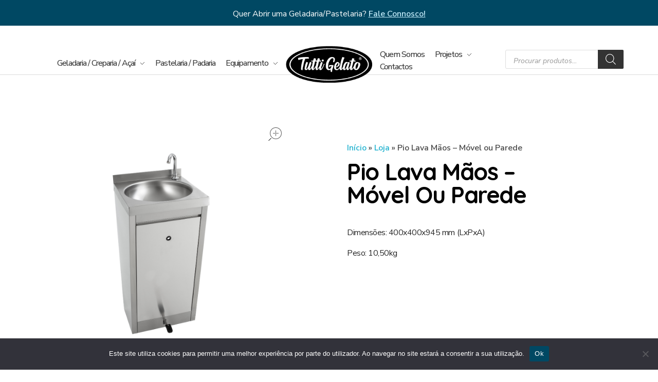

--- FILE ---
content_type: text/html; charset=UTF-8
request_url: https://tuttigelato.com/produto/pio-lava-maos-movel-ou-parede/
body_size: 43371
content:
<!DOCTYPE html>
<!--[if IE 9 ]>   <html class="no-js oldie ie9 ie" lang="pt-PT" > <![endif]-->
<!--[if (gt IE 9)|!(IE)]><!--> <html class="no-js" lang="pt-PT" > <!--<![endif]-->
<head>
        <meta charset="UTF-8" >
        <meta http-equiv="X-UA-Compatible" content="IE=edge">
        <!-- devices setting -->
        <meta name="viewport"   content="initial-scale=1,user-scalable=no,width=device-width">

<!-- outputs by wp_head -->
<meta name='robots' content='index, follow, max-image-preview:large, max-snippet:-1, max-video-preview:-1' />

	<!-- This site is optimized with the Yoast SEO Premium plugin v22.3 (Yoast SEO v22.3) - https://yoast.com/wordpress/plugins/seo/ -->
	<title>Pio Lava Mãos - Móvel ou Parede - Tutti Gelato</title>
	<link rel="canonical" href="https://tuttigelato.com/produto/pio-lava-maos-movel-ou-parede/" />
	<meta property="og:locale" content="pt_PT" />
	<meta property="og:type" content="article" />
	<meta property="og:title" content="Pio Lava Mãos - Móvel ou Parede" />
	<meta property="og:description" content="Dimensões: 400x400x945 mm (LxPxA)  Peso: 10,50kg  &nbsp;" />
	<meta property="og:url" content="https://tuttigelato.com/produto/pio-lava-maos-movel-ou-parede/" />
	<meta property="og:site_name" content="Tutti Gelato" />
	<meta property="article:modified_time" content="2024-02-15T16:25:02+00:00" />
	<meta property="og:image" content="https://tuttigelato.com/wp-content/uploads/2024/02/Design-sem-nome-4-2.png" />
	<meta property="og:image:width" content="900" />
	<meta property="og:image:height" content="900" />
	<meta property="og:image:type" content="image/png" />
	<meta name="twitter:card" content="summary_large_image" />
	<meta name="twitter:label1" content="Tempo estimado de leitura" />
	<meta name="twitter:data1" content="1 minuto" />
	<script type="application/ld+json" class="yoast-schema-graph">{"@context":"https://schema.org","@graph":[{"@type":"WebPage","@id":"https://tuttigelato.com/produto/pio-lava-maos-movel-ou-parede/","url":"https://tuttigelato.com/produto/pio-lava-maos-movel-ou-parede/","name":"Pio Lava Mãos - Móvel ou Parede - Tutti Gelato","isPartOf":{"@id":"https://tuttigelato.com/#website"},"primaryImageOfPage":{"@id":"https://tuttigelato.com/produto/pio-lava-maos-movel-ou-parede/#primaryimage"},"image":{"@id":"https://tuttigelato.com/produto/pio-lava-maos-movel-ou-parede/#primaryimage"},"thumbnailUrl":"https://tuttigelato.com/wp-content/uploads/2024/02/Design-sem-nome-4-2.png","datePublished":"2024-02-06T17:46:39+00:00","dateModified":"2024-02-15T16:25:02+00:00","breadcrumb":{"@id":"https://tuttigelato.com/produto/pio-lava-maos-movel-ou-parede/#breadcrumb"},"inLanguage":"pt-PT","potentialAction":[{"@type":"ReadAction","target":["https://tuttigelato.com/produto/pio-lava-maos-movel-ou-parede/"]}]},{"@type":"ImageObject","inLanguage":"pt-PT","@id":"https://tuttigelato.com/produto/pio-lava-maos-movel-ou-parede/#primaryimage","url":"https://tuttigelato.com/wp-content/uploads/2024/02/Design-sem-nome-4-2.png","contentUrl":"https://tuttigelato.com/wp-content/uploads/2024/02/Design-sem-nome-4-2.png","width":900,"height":900},{"@type":"BreadcrumbList","@id":"https://tuttigelato.com/produto/pio-lava-maos-movel-ou-parede/#breadcrumb","itemListElement":[{"@type":"ListItem","position":1,"name":"Início","item":"https://tuttigelato.com/"},{"@type":"ListItem","position":2,"name":"Loja","item":"https://tuttigelato.com/loja/"},{"@type":"ListItem","position":3,"name":"Pio Lava Mãos &#8211; Móvel ou Parede"}]},{"@type":"WebSite","@id":"https://tuttigelato.com/#website","url":"https://tuttigelato.com/","name":"Tutti Gelato - O Melhor Gelado do Mundo!","description":"O melhor gelado do mundo!","publisher":{"@id":"https://tuttigelato.com/#organization"},"potentialAction":[{"@type":"SearchAction","target":{"@type":"EntryPoint","urlTemplate":"https://tuttigelato.com/?s={search_term_string}"},"query-input":"required name=search_term_string"}],"inLanguage":"pt-PT"},{"@type":"Organization","@id":"https://tuttigelato.com/#organization","name":"Tutti Gelato","url":"https://tuttigelato.com/","logo":{"@type":"ImageObject","inLanguage":"pt-PT","@id":"https://tuttigelato.com/#/schema/logo/image/","url":"https://tuttigelato.com/wp-content/uploads/2024/02/cropped-logo_tuttigelato.png","contentUrl":"https://tuttigelato.com/wp-content/uploads/2024/02/cropped-logo_tuttigelato.png","width":512,"height":512,"caption":"Tutti Gelato"},"image":{"@id":"https://tuttigelato.com/#/schema/logo/image/"}}]}</script>
	<!-- / Yoast SEO Premium plugin. -->


<link rel='dns-prefetch' href='//omnisnippet1.com' />
<link rel='dns-prefetch' href='//fonts.googleapis.com' />
<link rel="alternate" type="application/rss+xml" title="Tutti Gelato &raquo; Feed" href="https://tuttigelato.com/feed/" />
<link rel="alternate" type="application/rss+xml" title="Tutti Gelato &raquo; Feed de comentários" href="https://tuttigelato.com/comments/feed/" />
<link rel="alternate" title="oEmbed (JSON)" type="application/json+oembed" href="https://tuttigelato.com/wp-json/oembed/1.0/embed?url=https%3A%2F%2Ftuttigelato.com%2Fproduto%2Fpio-lava-maos-movel-ou-parede%2F" />
<link rel="alternate" title="oEmbed (XML)" type="text/xml+oembed" href="https://tuttigelato.com/wp-json/oembed/1.0/embed?url=https%3A%2F%2Ftuttigelato.com%2Fproduto%2Fpio-lava-maos-movel-ou-parede%2F&#038;format=xml" />
<style id='wp-img-auto-sizes-contain-inline-css'>
img:is([sizes=auto i],[sizes^="auto," i]){contain-intrinsic-size:3000px 1500px}
/*# sourceURL=wp-img-auto-sizes-contain-inline-css */
</style>
<link rel='stylesheet' id='omnisend-woocommerce-checkout-block-checkout-newsletter-subscription-block-css' href='https://tuttigelato.com/wp-content/plugins/omnisend-connect/includes/blocks/build/omnisend-checkout-block.css?ver=0.1.0' media='all' />
<link rel='stylesheet' id='omnisend-woocommerce-checkout-block-blocks-integration-css' href='https://tuttigelato.com/wp-content/plugins/omnisend-connect/includes/blocks/build/omnisend-checkout-block.css?ver=0.1.0' media='all' />
<style id='wp-emoji-styles-inline-css'>

	img.wp-smiley, img.emoji {
		display: inline !important;
		border: none !important;
		box-shadow: none !important;
		height: 1em !important;
		width: 1em !important;
		margin: 0 0.07em !important;
		vertical-align: -0.1em !important;
		background: none !important;
		padding: 0 !important;
	}
/*# sourceURL=wp-emoji-styles-inline-css */
</style>
<link rel='stylesheet' id='wp-block-library-css' href='https://tuttigelato.com/wp-includes/css/dist/block-library/style.min.css?ver=6.9' media='all' />
<link rel='stylesheet' id='wc-blocks-style-css' href='https://tuttigelato.com/wp-content/plugins/woocommerce/assets/client/blocks/wc-blocks.css?ver=wc-9.6.3' media='all' />
<style id='global-styles-inline-css'>
:root{--wp--preset--aspect-ratio--square: 1;--wp--preset--aspect-ratio--4-3: 4/3;--wp--preset--aspect-ratio--3-4: 3/4;--wp--preset--aspect-ratio--3-2: 3/2;--wp--preset--aspect-ratio--2-3: 2/3;--wp--preset--aspect-ratio--16-9: 16/9;--wp--preset--aspect-ratio--9-16: 9/16;--wp--preset--color--black: #000000;--wp--preset--color--cyan-bluish-gray: #abb8c3;--wp--preset--color--white: #ffffff;--wp--preset--color--pale-pink: #f78da7;--wp--preset--color--vivid-red: #cf2e2e;--wp--preset--color--luminous-vivid-orange: #ff6900;--wp--preset--color--luminous-vivid-amber: #fcb900;--wp--preset--color--light-green-cyan: #7bdcb5;--wp--preset--color--vivid-green-cyan: #00d084;--wp--preset--color--pale-cyan-blue: #8ed1fc;--wp--preset--color--vivid-cyan-blue: #0693e3;--wp--preset--color--vivid-purple: #9b51e0;--wp--preset--gradient--vivid-cyan-blue-to-vivid-purple: linear-gradient(135deg,rgb(6,147,227) 0%,rgb(155,81,224) 100%);--wp--preset--gradient--light-green-cyan-to-vivid-green-cyan: linear-gradient(135deg,rgb(122,220,180) 0%,rgb(0,208,130) 100%);--wp--preset--gradient--luminous-vivid-amber-to-luminous-vivid-orange: linear-gradient(135deg,rgb(252,185,0) 0%,rgb(255,105,0) 100%);--wp--preset--gradient--luminous-vivid-orange-to-vivid-red: linear-gradient(135deg,rgb(255,105,0) 0%,rgb(207,46,46) 100%);--wp--preset--gradient--very-light-gray-to-cyan-bluish-gray: linear-gradient(135deg,rgb(238,238,238) 0%,rgb(169,184,195) 100%);--wp--preset--gradient--cool-to-warm-spectrum: linear-gradient(135deg,rgb(74,234,220) 0%,rgb(151,120,209) 20%,rgb(207,42,186) 40%,rgb(238,44,130) 60%,rgb(251,105,98) 80%,rgb(254,248,76) 100%);--wp--preset--gradient--blush-light-purple: linear-gradient(135deg,rgb(255,206,236) 0%,rgb(152,150,240) 100%);--wp--preset--gradient--blush-bordeaux: linear-gradient(135deg,rgb(254,205,165) 0%,rgb(254,45,45) 50%,rgb(107,0,62) 100%);--wp--preset--gradient--luminous-dusk: linear-gradient(135deg,rgb(255,203,112) 0%,rgb(199,81,192) 50%,rgb(65,88,208) 100%);--wp--preset--gradient--pale-ocean: linear-gradient(135deg,rgb(255,245,203) 0%,rgb(182,227,212) 50%,rgb(51,167,181) 100%);--wp--preset--gradient--electric-grass: linear-gradient(135deg,rgb(202,248,128) 0%,rgb(113,206,126) 100%);--wp--preset--gradient--midnight: linear-gradient(135deg,rgb(2,3,129) 0%,rgb(40,116,252) 100%);--wp--preset--font-size--small: 13px;--wp--preset--font-size--medium: 20px;--wp--preset--font-size--large: 36px;--wp--preset--font-size--x-large: 42px;--wp--preset--font-family--inter: "Inter", sans-serif;--wp--preset--font-family--cardo: Cardo;--wp--preset--spacing--20: 0.44rem;--wp--preset--spacing--30: 0.67rem;--wp--preset--spacing--40: 1rem;--wp--preset--spacing--50: 1.5rem;--wp--preset--spacing--60: 2.25rem;--wp--preset--spacing--70: 3.38rem;--wp--preset--spacing--80: 5.06rem;--wp--preset--shadow--natural: 6px 6px 9px rgba(0, 0, 0, 0.2);--wp--preset--shadow--deep: 12px 12px 50px rgba(0, 0, 0, 0.4);--wp--preset--shadow--sharp: 6px 6px 0px rgba(0, 0, 0, 0.2);--wp--preset--shadow--outlined: 6px 6px 0px -3px rgb(255, 255, 255), 6px 6px rgb(0, 0, 0);--wp--preset--shadow--crisp: 6px 6px 0px rgb(0, 0, 0);}:where(.is-layout-flex){gap: 0.5em;}:where(.is-layout-grid){gap: 0.5em;}body .is-layout-flex{display: flex;}.is-layout-flex{flex-wrap: wrap;align-items: center;}.is-layout-flex > :is(*, div){margin: 0;}body .is-layout-grid{display: grid;}.is-layout-grid > :is(*, div){margin: 0;}:where(.wp-block-columns.is-layout-flex){gap: 2em;}:where(.wp-block-columns.is-layout-grid){gap: 2em;}:where(.wp-block-post-template.is-layout-flex){gap: 1.25em;}:where(.wp-block-post-template.is-layout-grid){gap: 1.25em;}.has-black-color{color: var(--wp--preset--color--black) !important;}.has-cyan-bluish-gray-color{color: var(--wp--preset--color--cyan-bluish-gray) !important;}.has-white-color{color: var(--wp--preset--color--white) !important;}.has-pale-pink-color{color: var(--wp--preset--color--pale-pink) !important;}.has-vivid-red-color{color: var(--wp--preset--color--vivid-red) !important;}.has-luminous-vivid-orange-color{color: var(--wp--preset--color--luminous-vivid-orange) !important;}.has-luminous-vivid-amber-color{color: var(--wp--preset--color--luminous-vivid-amber) !important;}.has-light-green-cyan-color{color: var(--wp--preset--color--light-green-cyan) !important;}.has-vivid-green-cyan-color{color: var(--wp--preset--color--vivid-green-cyan) !important;}.has-pale-cyan-blue-color{color: var(--wp--preset--color--pale-cyan-blue) !important;}.has-vivid-cyan-blue-color{color: var(--wp--preset--color--vivid-cyan-blue) !important;}.has-vivid-purple-color{color: var(--wp--preset--color--vivid-purple) !important;}.has-black-background-color{background-color: var(--wp--preset--color--black) !important;}.has-cyan-bluish-gray-background-color{background-color: var(--wp--preset--color--cyan-bluish-gray) !important;}.has-white-background-color{background-color: var(--wp--preset--color--white) !important;}.has-pale-pink-background-color{background-color: var(--wp--preset--color--pale-pink) !important;}.has-vivid-red-background-color{background-color: var(--wp--preset--color--vivid-red) !important;}.has-luminous-vivid-orange-background-color{background-color: var(--wp--preset--color--luminous-vivid-orange) !important;}.has-luminous-vivid-amber-background-color{background-color: var(--wp--preset--color--luminous-vivid-amber) !important;}.has-light-green-cyan-background-color{background-color: var(--wp--preset--color--light-green-cyan) !important;}.has-vivid-green-cyan-background-color{background-color: var(--wp--preset--color--vivid-green-cyan) !important;}.has-pale-cyan-blue-background-color{background-color: var(--wp--preset--color--pale-cyan-blue) !important;}.has-vivid-cyan-blue-background-color{background-color: var(--wp--preset--color--vivid-cyan-blue) !important;}.has-vivid-purple-background-color{background-color: var(--wp--preset--color--vivid-purple) !important;}.has-black-border-color{border-color: var(--wp--preset--color--black) !important;}.has-cyan-bluish-gray-border-color{border-color: var(--wp--preset--color--cyan-bluish-gray) !important;}.has-white-border-color{border-color: var(--wp--preset--color--white) !important;}.has-pale-pink-border-color{border-color: var(--wp--preset--color--pale-pink) !important;}.has-vivid-red-border-color{border-color: var(--wp--preset--color--vivid-red) !important;}.has-luminous-vivid-orange-border-color{border-color: var(--wp--preset--color--luminous-vivid-orange) !important;}.has-luminous-vivid-amber-border-color{border-color: var(--wp--preset--color--luminous-vivid-amber) !important;}.has-light-green-cyan-border-color{border-color: var(--wp--preset--color--light-green-cyan) !important;}.has-vivid-green-cyan-border-color{border-color: var(--wp--preset--color--vivid-green-cyan) !important;}.has-pale-cyan-blue-border-color{border-color: var(--wp--preset--color--pale-cyan-blue) !important;}.has-vivid-cyan-blue-border-color{border-color: var(--wp--preset--color--vivid-cyan-blue) !important;}.has-vivid-purple-border-color{border-color: var(--wp--preset--color--vivid-purple) !important;}.has-vivid-cyan-blue-to-vivid-purple-gradient-background{background: var(--wp--preset--gradient--vivid-cyan-blue-to-vivid-purple) !important;}.has-light-green-cyan-to-vivid-green-cyan-gradient-background{background: var(--wp--preset--gradient--light-green-cyan-to-vivid-green-cyan) !important;}.has-luminous-vivid-amber-to-luminous-vivid-orange-gradient-background{background: var(--wp--preset--gradient--luminous-vivid-amber-to-luminous-vivid-orange) !important;}.has-luminous-vivid-orange-to-vivid-red-gradient-background{background: var(--wp--preset--gradient--luminous-vivid-orange-to-vivid-red) !important;}.has-very-light-gray-to-cyan-bluish-gray-gradient-background{background: var(--wp--preset--gradient--very-light-gray-to-cyan-bluish-gray) !important;}.has-cool-to-warm-spectrum-gradient-background{background: var(--wp--preset--gradient--cool-to-warm-spectrum) !important;}.has-blush-light-purple-gradient-background{background: var(--wp--preset--gradient--blush-light-purple) !important;}.has-blush-bordeaux-gradient-background{background: var(--wp--preset--gradient--blush-bordeaux) !important;}.has-luminous-dusk-gradient-background{background: var(--wp--preset--gradient--luminous-dusk) !important;}.has-pale-ocean-gradient-background{background: var(--wp--preset--gradient--pale-ocean) !important;}.has-electric-grass-gradient-background{background: var(--wp--preset--gradient--electric-grass) !important;}.has-midnight-gradient-background{background: var(--wp--preset--gradient--midnight) !important;}.has-small-font-size{font-size: var(--wp--preset--font-size--small) !important;}.has-medium-font-size{font-size: var(--wp--preset--font-size--medium) !important;}.has-large-font-size{font-size: var(--wp--preset--font-size--large) !important;}.has-x-large-font-size{font-size: var(--wp--preset--font-size--x-large) !important;}
/*# sourceURL=global-styles-inline-css */
</style>

<style id='classic-theme-styles-inline-css'>
/*! This file is auto-generated */
.wp-block-button__link{color:#fff;background-color:#32373c;border-radius:9999px;box-shadow:none;text-decoration:none;padding:calc(.667em + 2px) calc(1.333em + 2px);font-size:1.125em}.wp-block-file__button{background:#32373c;color:#fff;text-decoration:none}
/*# sourceURL=/wp-includes/css/classic-themes.min.css */
</style>
<style id='woocommerce-inline-inline-css'>
.woocommerce form .form-row .required { visibility: visible; }
/*# sourceURL=woocommerce-inline-inline-css */
</style>
<link rel='stylesheet' id='auxin-base-css' href='https://tuttigelato.com/wp-content/themes/phlox-pro/css/base.css?ver=5.17.0' media='all' />
<link rel='stylesheet' id='auxin-main-css' href='https://tuttigelato.com/wp-content/themes/phlox-pro/css/main.css?ver=5.17.0' media='all' />
<link rel='stylesheet' id='auxin-shop-css' href='https://tuttigelato.com/wp-content/themes/phlox-pro/css/shop.css?ver=2.1.5' media='all' />
<link rel='stylesheet' id='cookie-notice-front-css' href='https://tuttigelato.com/wp-content/plugins/cookie-notice/css/front.min.css?ver=2.5.5' media='all' />
<link rel='stylesheet' id='dashicons-css' href='https://tuttigelato.com/wp-includes/css/dashicons.min.css?ver=6.9' media='all' />
<link rel='stylesheet' id='rmp-menu-styles-css' href='https://tuttigelato.com/wp-content/uploads/rmp-menu/css/rmp-menu.css?ver=17.06.31' media='all' />
<link rel='stylesheet' id='wp-ulike-css' href='https://tuttigelato.com/wp-content/plugins/wp-ulike/assets/css/wp-ulike.min.css?ver=4.7.7' media='all' />
<link rel='stylesheet' id='brands-styles-css' href='https://tuttigelato.com/wp-content/plugins/woocommerce/assets/css/brands.css?ver=9.6.3' media='all' />
<link rel='stylesheet' id='dgwt-wcas-style-css' href='https://tuttigelato.com/wp-content/plugins/ajax-search-for-woocommerce/assets/css/style.min.css?ver=1.30.0' media='all' />
<link rel='stylesheet' id='auxin-front-icon-css' href='https://tuttigelato.com/wp-content/themes/phlox-pro/css/auxin-icon.css?ver=5.17.0' media='all' />
<link rel='stylesheet' id='elementor-frontend-css' href='https://tuttigelato.com/wp-content/plugins/elementor/assets/css/frontend.min.css?ver=3.27.2' media='all' />
<link rel='stylesheet' id='elementor-post-3853-css' href='https://tuttigelato.com/wp-content/uploads/elementor/css/post-3853.css?ver=1738073490' media='all' />
<link rel='stylesheet' id='popup-maker-site-css' href='//tuttigelato.com/wp-content/uploads/pum/pum-site-styles.css?generated=1738069145&#038;ver=1.20.3' media='all' />
<link rel='stylesheet' id='elementor-post-3317-css' href='https://tuttigelato.com/wp-content/uploads/elementor/css/post-3317.css?ver=1738073490' media='all' />
<link rel='stylesheet' id='elementor-post-3303-css' href='https://tuttigelato.com/wp-content/uploads/elementor/css/post-3303.css?ver=1738073490' media='all' />
<link rel='stylesheet' id='forminator-module-css-679-css' href='https://tuttigelato.com/wp-content/uploads/forminator/679_c2fa771f5a467a9312b5d369e073e9e9/css/style-679.css?ver=1743016355' media='all' />
<link rel='stylesheet' id='forminator-icons-css' href='https://tuttigelato.com/wp-content/plugins/forminator/assets/forminator-ui/css/forminator-icons.min.css?ver=1.38.3' media='all' />
<link rel='stylesheet' id='forminator-utilities-css' href='https://tuttigelato.com/wp-content/plugins/forminator/assets/forminator-ui/css/src/forminator-utilities.min.css?ver=1.38.3' media='all' />
<link rel='stylesheet' id='forminator-grid-default-css' href='https://tuttigelato.com/wp-content/plugins/forminator/assets/forminator-ui/css/src/grid/forminator-grid.open.min.css?ver=1.38.3' media='all' />
<link rel='stylesheet' id='forminator-forms-flat-base-css' href='https://tuttigelato.com/wp-content/plugins/forminator/assets/forminator-ui/css/src/form/forminator-form-flat.base.min.css?ver=1.38.3' media='all' />
<link rel='stylesheet' id='intlTelInput-forminator-css-css' href='https://tuttigelato.com/wp-content/plugins/forminator/assets/css/intlTelInput.min.css?ver=4.0.3' media='all' />
<link rel='stylesheet' id='buttons-css' href='https://tuttigelato.com/wp-includes/css/buttons.min.css?ver=6.9' media='all' />
<link rel='stylesheet' id='auxin-child-css' href='https://tuttigelato.com/wp-content/themes/phlox-pro-child/style.css?ver=5.17.0' media='all' />
<link rel='stylesheet' id='auxin-fonts-google-css' href='//fonts.googleapis.com/css?family=Nunito+Sans%3A200%2C300%2Cregular%2C500%2C600%2C700%2C800%2C900%2C200italic%2C300italic%2Citalic%2C500italic%2C600italic%2C700italic%2C800italic%2C900italic%7CQuicksand%3A300%2Cregular%2C500%2C600%2C700%7CRaleway%3A100%2C200%2C300%2Cregular%2C500%2C600%2C700%2C800%2C900%2C100italic%2C200italic%2C300italic%2Citalic%2C500italic%2C600italic%2C700italic%2C800italic%2C900italic%7COpen+Sans%3A300%2Cregular%2C500%2C600%2C700%2C800%2C300italic%2Citalic%2C500italic%2C600italic%2C700italic%2C800italic&#038;ver=2.7' media='all' />
<link rel='stylesheet' id='auxin-custom-css' href='https://tuttigelato.com/wp-content/uploads/phlox-pro/custom.css?ver=2.7' media='all' />
<link rel='stylesheet' id='auxin-go-pricing-css' href='https://tuttigelato.com/wp-content/themes/phlox-pro/css/go-pricing.css?ver=5.17.0' media='all' />
<link rel='stylesheet' id='auxin-elementor-base-css' href='https://tuttigelato.com/wp-content/themes/phlox-pro/css/other/elementor.css?ver=5.17.0' media='all' />
<link rel='stylesheet' id='elementor-post-852-css' href='https://tuttigelato.com/wp-content/uploads/elementor/css/post-852.css?ver=1739285347' media='all' />
<link rel='stylesheet' id='elementor-post-851-css' href='https://tuttigelato.com/wp-content/uploads/elementor/css/post-851.css?ver=1738083685' media='all' />
<link rel='stylesheet' id='google-fonts-1-css' href='https://fonts.googleapis.com/css?family=Nunito+Sans%3A100%2C100italic%2C200%2C200italic%2C300%2C300italic%2C400%2C400italic%2C500%2C500italic%2C600%2C600italic%2C700%2C700italic%2C800%2C800italic%2C900%2C900italic%7CNunito%3A100%2C100italic%2C200%2C200italic%2C300%2C300italic%2C400%2C400italic%2C500%2C500italic%2C600%2C600italic%2C700%2C700italic%2C800%2C800italic%2C900%2C900italic&#038;display=swap&#038;ver=6.9' media='all' />
<link rel='stylesheet' id='elementor-icons-shared-0-css' href='https://tuttigelato.com/wp-content/plugins/elementor/assets/lib/font-awesome/css/fontawesome.min.css?ver=5.15.3' media='all' />
<link rel='stylesheet' id='elementor-icons-fa-regular-css' href='https://tuttigelato.com/wp-content/plugins/elementor/assets/lib/font-awesome/css/regular.min.css?ver=5.15.3' media='all' />
<link rel='stylesheet' id='elementor-icons-fa-solid-css' href='https://tuttigelato.com/wp-content/plugins/elementor/assets/lib/font-awesome/css/solid.min.css?ver=5.15.3' media='all' />
<link rel='stylesheet' id='elementor-icons-fa-brands-css' href='https://tuttigelato.com/wp-content/plugins/elementor/assets/lib/font-awesome/css/brands.min.css?ver=5.15.3' media='all' />
<link rel="preconnect" href="https://fonts.gstatic.com/" crossorigin><!--n2css--><!--n2js--><script src="https://tuttigelato.com/wp-includes/js/jquery/jquery.min.js?ver=3.7.1" id="jquery-core-js"></script>
<script src="https://tuttigelato.com/wp-includes/js/jquery/jquery-migrate.min.js?ver=3.4.1" id="jquery-migrate-js"></script>
<script src="https://tuttigelato.com/wp-content/plugins/auxin-pro-tools/admin/assets/js/elementor/widgets.js?ver=1.9.5" id="auxin-elementor-pro-widgets-js"></script>
<script src="https://tuttigelato.com/wp-content/plugins/woocommerce/assets/js/jquery-blockui/jquery.blockUI.min.js?ver=2.7.0-wc.9.6.3" id="jquery-blockui-js" defer data-wp-strategy="defer"></script>
<script id="wc-add-to-cart-js-extra">
var wc_add_to_cart_params = {"ajax_url":"/wp-admin/admin-ajax.php","wc_ajax_url":"/?wc-ajax=%%endpoint%%","i18n_view_cart":"Ver carrinho","cart_url":"https://tuttigelato.com/carrinho/","is_cart":"","cart_redirect_after_add":"no"};
//# sourceURL=wc-add-to-cart-js-extra
</script>
<script src="https://tuttigelato.com/wp-content/plugins/woocommerce/assets/js/frontend/add-to-cart.min.js?ver=9.6.3" id="wc-add-to-cart-js" defer data-wp-strategy="defer"></script>
<script src="https://tuttigelato.com/wp-content/plugins/woocommerce/assets/js/zoom/jquery.zoom.min.js?ver=1.7.21-wc.9.6.3" id="zoom-js" defer data-wp-strategy="defer"></script>
<script src="https://tuttigelato.com/wp-content/plugins/woocommerce/assets/js/flexslider/jquery.flexslider.min.js?ver=2.7.2-wc.9.6.3" id="flexslider-js" defer data-wp-strategy="defer"></script>
<script id="wc-single-product-js-extra">
var wc_single_product_params = {"i18n_required_rating_text":"Seleccione uma classifica\u00e7\u00e3o","i18n_product_gallery_trigger_text":"View full-screen image gallery","review_rating_required":"yes","flexslider":{"rtl":false,"animation":"slide","smoothHeight":true,"directionNav":false,"controlNav":"thumbnails","slideshow":false,"animationSpeed":500,"animationLoop":false,"allowOneSlide":false},"zoom_enabled":"1","zoom_options":[],"photoswipe_enabled":"","photoswipe_options":{"shareEl":false,"closeOnScroll":false,"history":false,"hideAnimationDuration":0,"showAnimationDuration":0},"flexslider_enabled":"1"};
//# sourceURL=wc-single-product-js-extra
</script>
<script src="https://tuttigelato.com/wp-content/plugins/woocommerce/assets/js/frontend/single-product.min.js?ver=9.6.3" id="wc-single-product-js" defer data-wp-strategy="defer"></script>
<script src="https://tuttigelato.com/wp-content/plugins/woocommerce/assets/js/js-cookie/js.cookie.min.js?ver=2.1.4-wc.9.6.3" id="js-cookie-js" defer data-wp-strategy="defer"></script>
<script id="woocommerce-js-extra">
var woocommerce_params = {"ajax_url":"/wp-admin/admin-ajax.php","wc_ajax_url":"/?wc-ajax=%%endpoint%%"};
//# sourceURL=woocommerce-js-extra
</script>
<script src="https://tuttigelato.com/wp-content/plugins/woocommerce/assets/js/frontend/woocommerce.min.js?ver=9.6.3" id="woocommerce-js" defer data-wp-strategy="defer"></script>
<script id="cookie-notice-front-js-before">
var cnArgs = {"ajaxUrl":"https:\/\/tuttigelato.com\/wp-admin\/admin-ajax.php","nonce":"6ca65bc0a2","hideEffect":"fade","position":"bottom","onScroll":false,"onScrollOffset":100,"onClick":false,"cookieName":"cookie_notice_accepted","cookieTime":2592000,"cookieTimeRejected":2592000,"globalCookie":false,"redirection":false,"cache":true,"revokeCookies":false,"revokeCookiesOpt":"automatic"};

//# sourceURL=cookie-notice-front-js-before
</script>
<script src="https://tuttigelato.com/wp-content/plugins/cookie-notice/js/front.min.js?ver=2.5.5" id="cookie-notice-front-js"></script>
<script src="https://tuttigelato.com/wp-content/plugins/forminator/assets/js/library/jquery.validate.min.js?ver=1.38.3" id="forminator-jquery-validate-js"></script>
<script src="https://tuttigelato.com/wp-content/plugins/forminator/assets/forminator-ui/js/forminator-form.min.js?ver=1.38.3" id="forminator-form-js"></script>
<script id="forminator-front-scripts-js-extra">
var ForminatorFront = {"ajaxUrl":"https://tuttigelato.com/wp-admin/admin-ajax.php","cform":{"processing":"Submitting form, please wait","error":"An error occurred while processing the form. Please try again","upload_error":"An upload error occurred while processing the form. Please try again","pagination_prev":"Previous","pagination_next":"Next","pagination_go":"Submit","gateway":{"processing":"Processing payment, please wait","paid":"Success! Payment confirmed. Submitting form, please wait","error":"Error! Something went wrong when verifying the payment"},"captcha_error":"Invalid CAPTCHA","no_file_chosen":"No file chosen","intlTelInput_utils_script":"https://tuttigelato.com/wp-content/plugins/forminator/assets/js/library/intlTelInputUtils.js","process_error":"Please try again","payment_failed":"Payment failed. Please try again.","payment_cancelled":"Payment was cancelled"},"poll":{"processing":"Submitting vote, please wait","error":"An error occurred saving the vote. Please try again"},"quiz":{"view_results":"View Results"},"select2":{"load_more":"Loading more results\u2026","no_result_found":"No results found","searching":"Searching\u2026","loaded_error":"The results could not be loaded."}};
//# sourceURL=forminator-front-scripts-js-extra
</script>
<script src="https://tuttigelato.com/wp-content/plugins/forminator/build/front/front.multi.min.js?ver=1.38.3" id="forminator-front-scripts-js"></script>
<script src="https://tuttigelato.com/wp-content/plugins/forminator/assets/js/library/intlTelInput.min.js?ver=1.38.3" id="forminator-intlTelInput-js"></script>
<script id="auxin-modernizr-js-extra">
var auxin = {"ajax_url":"https://tuttigelato.com/wp-admin/admin-ajax.php","is_rtl":"","is_reponsive":"1","is_framed":"","frame_width":"20","wpml_lang":"en","uploadbaseurl":"https://tuttigelato.com/wp-content/uploads","nonce":"5c60b45cfb"};
//# sourceURL=auxin-modernizr-js-extra
</script>
<script id="auxin-modernizr-js-before">
/* < ![CDATA[ */
function auxinNS(n){for(var e=n.split("."),a=window,i="",r=e.length,t=0;r>t;t++)"window"!=e[t]&&(i=e[t],a[i]=a[i]||{},a=a[i]);return a;}
/* ]]> */
//# sourceURL=auxin-modernizr-js-before
</script>
<script src="https://tuttigelato.com/wp-content/themes/phlox-pro/js/solo/modernizr-custom.min.js?ver=5.17.0" id="auxin-modernizr-js"></script>
<link rel="https://api.w.org/" href="https://tuttigelato.com/wp-json/" /><link rel="alternate" title="JSON" type="application/json" href="https://tuttigelato.com/wp-json/wp/v2/product/1659" /><link rel="EditURI" type="application/rsd+xml" title="RSD" href="https://tuttigelato.com/xmlrpc.php?rsd" />
<meta name="generator" content="WordPress 6.9" />
<meta name="generator" content="WooCommerce 9.6.3" />
<link rel='shortlink' href='https://tuttigelato.com/?p=1659' />
    <meta name="title"       content="Pio Lava Mãos - Móvel ou Parede" />
    <meta name="description" content="Dimensões: 400x400x945 mm (LxPxA)

Peso: 10,50kg

&nbsp;" />
        <link rel="image_src"    href="https://tuttigelato.com/wp-content/uploads/2024/02/Design-sem-nome-4-2-90x90.png" />
    				<meta name="omnisend-site-verification" content="6548c8dc26fc1ed542dcfe19"/>
						<style>
			.dgwt-wcas-ico-magnifier,.dgwt-wcas-ico-magnifier-handler{max-width:20px}.dgwt-wcas-search-wrapp{max-width:600px}		</style>
		<!-- Chrome, Firefox OS and Opera -->
<meta name="theme-color" content="#1bb0ce" />
<!-- Windows Phone -->
<meta name="msapplication-navbutton-color" content="#1bb0ce" />
<!-- iOS Safari -->
<meta name="apple-mobile-web-app-capable" content="yes">
<meta name="apple-mobile-web-app-status-bar-style" content="black-translucent">

	<noscript><style>.woocommerce-product-gallery{ opacity: 1 !important; }</style></noscript>
	<meta name="generator" content="Elementor 3.27.2; features: additional_custom_breakpoints; settings: css_print_method-external, google_font-enabled, font_display-swap">
			<style>
				.e-con.e-parent:nth-of-type(n+4):not(.e-lazyloaded):not(.e-no-lazyload),
				.e-con.e-parent:nth-of-type(n+4):not(.e-lazyloaded):not(.e-no-lazyload) * {
					background-image: none !important;
				}
				@media screen and (max-height: 1024px) {
					.e-con.e-parent:nth-of-type(n+3):not(.e-lazyloaded):not(.e-no-lazyload),
					.e-con.e-parent:nth-of-type(n+3):not(.e-lazyloaded):not(.e-no-lazyload) * {
						background-image: none !important;
					}
				}
				@media screen and (max-height: 640px) {
					.e-con.e-parent:nth-of-type(n+2):not(.e-lazyloaded):not(.e-no-lazyload),
					.e-con.e-parent:nth-of-type(n+2):not(.e-lazyloaded):not(.e-no-lazyload) * {
						background-image: none !important;
					}
				}
			</style>
			<style class='wp-fonts-local'>
@font-face{font-family:Inter;font-style:normal;font-weight:300 900;font-display:fallback;src:url('https://tuttigelato.com/wp-content/plugins/woocommerce/assets/fonts/Inter-VariableFont_slnt,wght.woff2') format('woff2');font-stretch:normal;}
@font-face{font-family:Cardo;font-style:normal;font-weight:400;font-display:fallback;src:url('https://tuttigelato.com/wp-content/plugins/woocommerce/assets/fonts/cardo_normal_400.woff2') format('woff2');}
</style>
<link rel="icon" href="https://tuttigelato.com/wp-content/uploads/2024/02/cropped-logo_tuttigelato-32x32.png" sizes="32x32" />
<link rel="icon" href="https://tuttigelato.com/wp-content/uploads/2024/02/cropped-logo_tuttigelato-192x192.png" sizes="192x192" />
<link rel="apple-touch-icon" href="https://tuttigelato.com/wp-content/uploads/2024/02/cropped-logo_tuttigelato-180x180.png" />
<meta name="msapplication-TileImage" content="https://tuttigelato.com/wp-content/uploads/2024/02/cropped-logo_tuttigelato-270x270.png" />
		<style id="wp-custom-css">
			.single-post .aux-media-frame img{
	border-radius:30px;
}
.single-post .hentry .entry-info{
	text-align:center;
}
.single-post .hentry .entry-info [class^="entry-"] ~ [class^="entry-"]::before{
	width:1px;
	height:10px;
	background-color:#39455E;
	border-radius:0;
}
.single-post .comment-respond{
	width:70%;
	margin:0 auto !important;
}
.single-post #comments{
	width:70%;
	margin:0 auto !important;
	background-color:var(--e-global-color-accent) !important;
	padding:40px 50px;
	border-radius:30px;
}
.single-post .entry-meta{
	width:70%;
	margin:0 auto !important;
	padding:30px 0 !important;
}
.single-post .comment-respond #commentform .aux-form-cookies-consent{
	display:none;
}
.single-post .comment-respond  #commentform .aux-input-group input{
	border-radius: 50px;
	background-color:var(--e-global-color-accent);
	border:none;
	padding:20px 40px;
	height: 60px;
}
.single-post .comment-respond  #commentform .aux-input-group textarea{
	border-radius: 30px;
	background-color:var(--e-global-color-accent);
	border:none;
	padding:20px 40px;
	height: 265px;
}
.single-post .comment-respond  #commentform .aux-input-group:nth-child(4){
	flex-basis: 100%;
}
.single-post .comment-respond  #commentform .form-submit input{
	background-color:var(--e-global-color-secondary);
	border-radius:30px;
	padding:20px 57px 20px 59px;
}
.single-post .aux-comments .aux-commentlist .comment{
	background-color:var(--e-global-color-43e0572) !important;
	border:none;
	padding:40px 80px 0 80px;
	border-radius:30px;
}
.single-post .aux-comments .aux-commentlist .comment .avatar{
	border:none;
	border-radius:100%;
}
.single-post .aux-comments .aux-commentlist .comment .wp_ulike_put_image::after{
	content: "\e1d8";
	font-size: 22px;
	font-family: "auxin-front";
	background: none;
	color: var(--e-global-color-text);
}
.single-post .aux-comments .aux-commentlist .comment .wpulike-default .wp_ulike_btn{
	background-color:transparent;
}
.single-post .aux-comments .aux-commentlist .comment .comment-body{
	margin-top:20px;
}
.single-post .entry-meta .wpulike .wp_ulike_is_unliked .wp_ulike_btn::before{
	color:var(--e-global-color-text);
}
.single-post .entry-meta .wpulike  .wp_ulike_is_liked .wp_ulike_btn::before{
	color:var(--e-global-color-fffbde6) !important;
}
.single-post .aux-comments .comment-author{
	display: flex;
	justify-content: space-between;
}
.single-post .aux-comments .children .comment-author{
	flex-direction: column;
}
.single-post .aux-comments .comment-body{
	margin-top: 55px !important;
	margin-left: 0px;
}
.single-post .aux-comments .children .comment-body{
	margin-top: 30px !important;
}
.single-post .aux-comments .count-box{
	box-shadow:none;
}
.single-post .aux-comments .count-box:before , .single-post .aux-comments .comment-reply-nav .comment-reply-link:before{
	content:"(";
	border:none;
	position:relative;
	transform:none;
	top:-1px;
	left:-2px;
}
.single-post .aux-comments .count-box::after , .single-post .aux-comments .comment-reply-nav .comment-reply-link::after{
	content:")";
	border:none;
	position:relative;
	transform:none;
	top:-1px;
	left:2px;
}
.single-post .aux-comments .count-box{
	padding:0;
	font-size:15px;
	letter-spacing: -0.45px;
	font-weight:500;
	color:var(--e-global-color-text);
	box-shadow:none;
	margin-left:0;
}
.single-post .aux-comments .comment-reply-nav{
	text-align:right;
	margin-left:0 !important;
	position: relative;
	top: -40px;
}
.single-post .aux-comments .comment-reply-nav .comment-reply-link{
	text-align:right;
	color:#333333 !important;
	font-weight:15px;
	font-weight:500;
}
.single-post .aux-comments .comments-title{
	font-weight:bold;
	color:var(--e-global-color-text);
	font-size:30px;
	letter-spacing: -0.9px;
}
.single-post .comment-respond{
	margin-top:50px !important;
}
.single-post .comment-respond .comment-reply-title{
	margin-bottom:0 !important;
}











@media screen and (max-width:900px){
		 .single-post .hentry .entry-header , .single-post .hentry .entry-info , .single-post .hentry .entry-content{
			margin-left: 5%;
			margin-right: 5%;
		}
		.single-post .comment-respond , .single-post .entry-meta{
		width:100%;
	}
	.single-post #comments{
		width:100%;
		padding:20px 30px;
	}
		.single-post .aux-comments .aux-commentlist .comment{
		padding:30px 30px 0 30px;
	}
	.single-post .aux-comments .aux-commentlist .children{
		margin-left: 50px;
	}
	.single-post .aux-commentlist .comment .comment-author {
    margin-left: 65px;
	}
	.single-post .aux-comments .comments-title{
	font-size:24px;
}
}











.single-product .onsale{
	display:none;
}
.single-product .page-title-section{
	display:none;
}
.woocommerce-page .page-header .aux-container{
	text-align: center;
}
.woocommerce-page .aux-primary .aux-col .onsale{
	background-color:var(--e-global-color-secondary);
	letter-spacing: -0.3px;
	text-transform:capitalize;
	font-size:15px;
	font-weight:600;
}
.woocommerce-page .aux-primary .aux-col .auxshp-entry-main{
	text-align: center;
	position:relative;
	margin-top:5px;
}
.woocommerce-page .aux-primary .aux-col .woocommerce-LoopProduct-link .auxshp-product-image{
	border-radius:0px;
}
.woocommerce-page .aux-primary .aux-col .loop-tools-wrapper{
	border:none !important;
	position:absolute;
	left:0;
	right:0;
	top:-85px;
	background:#fff;
	margin:0 20px;
	border-radius:30px;
	opacity:0;
	transition:all 250ms ease-in;
}
.woocommerce-page .aux-primary .aux-col:hover .loop-tools-wrapper{
	top:-100px;
	opacity:1;
}
.woocommerce-page .aux-primary .aux-col .loop-tools-wrapper .button{
	background-color:#3AC7FB;
	color:#fff;
	border-radius:0px;
	font-size:16px;
	font-weight:500;
	transition:all 300ms ease-in;
}
.woocommerce-page .aux-primary .aux-col .loop-tools-wrapper .button:hover{
	background-color:#000;
}
.woocommerce-page .aux-primary .aux-col .loop-tools-wrapper .button:hover .auxicon-handbag::before{
	color: var(--e-global-color-43e0572);
}
.woocommerce-page .aux-primary .aux-col .loop-tools-wrapper .button .auxicon-handbag::before{
	color:var(--e-global-color-secondary);
	margin-right:5px;
}
.woocommerce-page .aux-primary .aux-col .loop-tools-wrapper .button .auxicon-handbag::before{
    content: "";
    width: 20px;
    height: 20px;
    display: inline-block;
    background-image: url("data:image/svg+xml,%3Csvg id='briefcase' xmlns='http://www.w3.org/2000/svg' width='18.642' height='18.678' viewBox='0 0 18.642 18.678'%3E%3Cg id='Group_13' data-name='Group 13' transform='translate(0 4.697)'%3E%3Cpath id='Path_12' data-name='Path 12' d='M14.772,142.981h-9.9A4.374,4.374,0,0,1,.5,138.612v-5.243A4.374,4.374,0,0,1,4.869,129h9.9a4.374,4.374,0,0,1,4.369,4.369v5.243A4.374,4.374,0,0,1,14.772,142.981Zm-9.9-12.525a2.916,2.916,0,0,0-2.913,2.913v5.243a2.916,2.916,0,0,0,2.913,2.913h9.9a2.916,2.916,0,0,0,2.913-2.913v-5.243a2.916,2.916,0,0,0-2.913-2.913Z' transform='translate(-0.5 -129)' fill='%23F4952C'/%3E%3C/g%3E%3Cg id='Group_15' data-name='Group 15' transform='translate(5.862)'%3E%3Cpath id='Path_14' data-name='Path 14' d='M167.69,3.24a.728.728,0,0,1-.728-.728,1.057,1.057,0,0,0-1.056-1.056h-1.893a1.057,1.057,0,0,0-1.056,1.056.728.728,0,1,1-1.456,0A2.515,2.515,0,0,1,164.012,0h1.893a2.515,2.515,0,0,1,2.512,2.512A.728.728,0,0,1,167.69,3.24Z' transform='translate(-161.5)' fill='%23F4952C'/%3E%3C/g%3E%3C/svg%3E");
    background-repeat: no-repeat;
    background-position: center;
    background-size: auto;
}
.woocommerce-page .aux-primary .aux-col .loop-tools-wrapper .button:hover .auxicon-handbag::before{
    background-image: url("data:image/svg+xml,%3Csvg id='briefcase' xmlns='http://www.w3.org/2000/svg' width='18.642' height='18.678' viewBox='0 0 18.642 18.678'%3E%3Cg id='Group_13' data-name='Group 13' transform='translate(0 4.697)'%3E%3Cpath id='Path_12' data-name='Path 12' d='M14.772,142.981h-9.9A4.374,4.374,0,0,1,.5,138.612v-5.243A4.374,4.374,0,0,1,4.869,129h9.9a4.374,4.374,0,0,1,4.369,4.369v5.243A4.374,4.374,0,0,1,14.772,142.981Zm-9.9-12.525a2.916,2.916,0,0,0-2.913,2.913v5.243a2.916,2.916,0,0,0,2.913,2.913h9.9a2.916,2.916,0,0,0,2.913-2.913v-5.243a2.916,2.916,0,0,0-2.913-2.913Z' transform='translate(-0.5 -129)' fill='%23fff'/%3E%3C/g%3E%3Cg id='Group_15' data-name='Group 15' transform='translate(5.862)'%3E%3Cpath id='Path_14' data-name='Path 14' d='M167.69,3.24a.728.728,0,0,1-.728-.728,1.057,1.057,0,0,0-1.056-1.056h-1.893a1.057,1.057,0,0,0-1.056,1.056.728.728,0,1,1-1.456,0A2.515,2.515,0,0,1,164.012,0h1.893a2.515,2.515,0,0,1,2.512,2.512A.728.728,0,0,1,167.69,3.24Z' transform='translate(-161.5)' fill='%23fff'/%3E%3C/g%3E%3C/svg%3E");
}
.woocommerce-page .aux-sidebar{
	padding: 50px 0;
}
.woocommerce-page .aux-sidebar .aux-open {
	margin-top:0;
	padding: 0px 0 0px 0;
}
.woocommerce-page .aux-sidebar .aux-open .widget-title{
	color:var(--e-global-color-text);
	font-size:25px;
	font-weight:600;
	text-transform:capitalize;
	letter-spacing:-0.75px;
	text-align:left;
}
.woocommerce-page .aux-sidebar .aux-open ul a , .woocommerce-page .aux-sidebar .aux-open ul span{
	color:var(--e-global-color-text);
	font-size:13px;
	font-weight:300;
	text-transform:capitalize;
	letter-spacing:-0.48px;
	text-decoration:none;
	margin-bottom:2px;
}
.woocommerce-page .aux-sidebar .aux-open ul li{
	justify-content:space-between;
}
.woocommerce-page .aux-sidebar .aux-open ul li a{
	display:flex;
	align-items:center;
}
.woocommerce-page .aux-sidebar .aux-open ul .current-cat a , .woocommerce-page .aux-sidebar .aux-open ul .current-cat span , .woocommerce-page .aux-sidebar .aux-open ul .chosen a , .woocommerce-page .aux-sidebar .aux-open ul .chosen span{
	font-weight:700;
}
.woocommerce-page .aux-sidebar .aux-open ul li a:before{
	content:"";
	width: 15px;
	height: 15px;
	background-color:transparent;
	border: 1px solid #C8C8C8;
	border-radius: 5px;
	display:inline-block;
	margin-right:10px;
}
.woocommerce-page .aux-sidebar .aux-open ul .current-cat a:before , .woocommerce-page .aux-sidebar .aux-open ul .chosen a:before{
	background-color:var(--e-global-color-secondary);
	border: 1px solid var(--e-global-color-secondary);
}
.woocommerce-page .aux-sidebar .widget_price_filter .price_slider_wrapper .ui-widget-content{
	background-color:#C8C8C8;
}
.woocommerce-page .aux-sidebar .widget_price_filter .price_slider_wrapper .ui-slider-range{
	background-color:var(--e-global-color-secondary);
}
.woocommerce-page .aux-sidebar .widget_price_filter .price_slider_wrapper .ui-slider-handle{
	width: 13px;
	height: 13px;
	background-color:var(--e-global-color-secondary);
	border:none;
	top: -3.5px;
}
.woocommerce-page .aux-sidebar .widget_price_filter .price_slider_amount .button{
	background-color:var(--e-global-color-secondary) !important;
	box-shadow:none;
	color:var(--e-global-color-43e0572);
	font-size:16px;
	font-weight:700;
	letter-spacing: -0.32px;
	text-transform:capitalize;
	border-radius:27px;
	padding:17px 50px;
}
.woocommerce-page .aux-sidebar .widget_price_filter .price_slider_amount .button .aux-overlay::after{
	background-color:var(--e-global-color-primary);
}
.woocommerce-page .aux-sidebar .widget-title{
	border-bottom:none;
	border-top:none !important;
	border-top: 1px #DEDEDE solid;
	padding: 30px 0 20px 0 !important;
	margin-bottom:0;
}
.woocommerce-page .aux-sidebar-primary{
	border-right:none !important;
	margin-top:0px;
}
.woocommerce-page .aux-primary .aux-filter-by{
	background-color:var(--e-global-color-primary);
	border-radius: 30px;
	padding:15px 40px;
	visibility: hidden;
}
.woocommerce-page .aux-primary .aux-filter-by , .woocommerce-page .aux-primary .aux-filter-by .aux-filter-name{
	font-size:16px;
	font-weight:500;
	color:var(--e-global-color-43e0572);
	text-transform:capitalize;
	z-index:99;
}
.woocommerce-page .aux-filters.aux-dropdown-filter ul{
	box-shadow: 10px 10px 50px #00000029 !important;
	border-radius: 10px !important;
	top:20px !important;
	padding: 50px 15px 30px 5px !important;
}
.woocommerce-page .aux-filters.aux-dropdown-filter ul li:hover{
    background: transparent;
}
.woocommerce-page .aux-filters.aux-dropdown-filter ul li a{
	color:var(--e-global-color-text);
	font-size:16px;
	font-weight:500;
	text-transform:capitalize;
	padding:0 70px 0 25px;
}
.woocommerce-page .aux-filters.aux-dropdown-filter ul li:hover a{
	color:var(--e-global-color-text);
}
.woocommerce-page .aux-filters.aux-dropdown-filter ul li a:after{
	content:"";
	width: 19px;
	height: 19px;
	background-color:transparent;
	border: 1px solid #C2C2C2;
	border-radius: 5px;
	display:inline-block;
	margin-right:10px;
	position:absolute;
	right:0;
	top:4px;
}
.woocommerce-page .woocommerce-ordering .aux-filter-item[selected="selected"] a{
	font-weight:bold !important;
}
.woocommerce-page .woocommerce-ordering .aux-filter-item[selected="selected"] a:after{
	background-color:var(--e-global-color-secondary) !important;
	border: 1px solid var(--e-global-color-secondary) !important;
}
.woocommerce-page .woocommerce-result-count{
	display:none;
}
.page-title-section .page-header{
	border:none;
}
.woocommerce-page .aux-col  .auxshp-entry-main{
	display:flex;
	flex-direction:column;
}
.woocommerce-page .aux-col  .auxshp-entry-main .aux-rating-box{
	order:-1;
}
.woocommerce-page .aux-col .aux-star-rating-avg::before{
	color:var(--e-global-color-fffbde6) !important;
}
.woocommerce-page .aux-col .aux-star-rating-avg{
	width: 100% !important;
	right:0;
}
.aux-shop-archive .products-loop .auxshp-loop-title{
	margin: 10px 0 0;
}
.woocommerce-page .aux-col .aux-star-rating{
	font-size: 26px;
}
.aux-shop-archive .products-loop {
	margin-bottom:0px;
	margin-top:0px;
}
@media screen and (max-width:900px){
	.woocommerce-page .aux-sidebar .aux-open ul a , .woocommerce-page .aux-sidebar .aux-open ul span{
		font-size:15px;
	}
	.woocommerce-page .aux-sidebar .aux-open .widget-title{
		font-size:22px;
	}
	.woocommerce-page .aux-col .aux-star-rating{
	font-size: 22px;
}
	.woocommerce-page .woocommerce-ordering:before{
	content:"Produto em Destaque";
	font-size:26px !important;
}
}
@media screen and (max-width:767px){
	.woocommerce-page .woocommerce-ordering:before{
		display:none;
	}
	.elex-rqst-quote-front-wrap .mb-2 {
    margin-bottom: 1rem !important;
}
	.elex-rqst-quote-front-wrap .text-center {
    text-align: left !important;
}
	.single-product .summary .quantity , .single-product .summary .quantity , .single-product .summary .cart .auxshp-add-to-cart , .single-product .summary .quantity .input-text{
		width:100% !important;
	}
	.single-product .summary {
		margin-bottom: 1em;
		margin-top: -40px;
}
}
.single-product .auxshp-default-product-images .woocommerce-product-gallery__image{
	border-radius: 0px;
}
.single-product .summary .cart .auxshp-add-to-cart{
	background:var(--e-global-color-secondary);
	text-shadow:none;
	border-radius: 30px;
	padding:21px 61px 20px 57px;
}
.single-product .summary .woocommerce-product-details__short-description{
	max-width:448px;
}
.single-product .summary .quantity{
	width: 131px;
	height: 60px;
	border:none;
	background:var(--e-global-color-accent);
	border-radius: 30px;
}
.single-product .summary .quantity .input-text{
	text-align:center;
	width: 131px;
	height: 60px;
	border-radius: 0px;
}
.single-product .summary .auxshp-sw-wrapper{
	display:flex;
	flex-direction:row;
	align-items:center;
}
.single-product .summary .auxshp-sw-wrapper .auxshp-wishlist-wrapper .auxshp-wishlist , .single-product .summary .auxshp-sw-wrapper .auxshp-share-wrapper .aux-share-btn{
	display:flex;
	flex-direction:row-reverse;
	align-items:center;
}
.single-product .summary .auxshp-sw-wrapper .auxshp-wishlist-text{
	font-size:16px;
	font-weight:500;
	letter-spacing: -0.32px;
	text-transform:capitalize;
	margin-right:20px;
	color:var(--e-global-color-text);
}
.single-product .summary .auxshp-sw-wrapper .auxshp-wishlist-wrapper{
	border: 1px solid #C8C8C8;
	border-radius: 28px;
	padding:15px 31px;
}
.single-product .summary .auxshp-sw-wrapper .aux-text{
	font-size:15px;
	font-weight:600;
	letter-spacing: -0.45px;
	text-transform:capitalize;
	margin-right:12px;
	color:var(--e-global-color-text);
}
.single-product .summary .product_meta .auxshp-cats-wrapper{
	display:flex;
	flex-direction:row;
}
.single-product .summary .product_meta .auxshp-cats-wrapper .auxshp-label{
	margin-right:10px;
}
.single-product .summary .woocommerce-product-rating .aux-rating-box{
	font-size:22px;
}
.single-product .summary .woocommerce-product-rating .aux-star-rating-avg::before{
	color:var(--e-global-color-secondary);
}
.single-product .woocommerce-tabs .tabs{
	background-color:#C6EDFB;
	border-radius:0px;
	display: flex;
	justify-content: center;
}
.single-product .woocommerce-tabs .tabs li , .single-product .woocommerce-tabs .tabs li.active{
	background:none;
	border:none;
}
.woocommerce-page .woocommerce-tabs .tabs li.active a{
	color:#000;
	font-size:18px;
	font-weight:bold;
}
.woocommerce-page .woocommerce-tabs .tabs li.active{
	border-bottom:3px solid var(--e-global-color-fffbde6);
}
.woocommerce-page .woocommerce-tabs .woocommerce-Tabs-panel--description{
	background-color:#f9f9f9;
	padding:67px 120px;
	border-radius:0px;
}
.woocommerce-page .woocommerce-tabs .woocommerce-Tabs-panel--description p span{
	color:var(--e-global-color-primary);
	letter-spacing: -0.9px;
	font-size:30px;
	font-weight:bold;
	display:inline-block;
	margin-bottom:30px;
}
.woocommerce-page .woocommerce-tabs .woocommerce-Tabs-panel--description .aux-space{
	margin-bottom:20px;
	padding-right:15% !important;
}
.woocommerce-page .woocommerce-tabs .woocommerce-Tabs-panel--description .aux-border{
	border-top:1px solid rgba(133, 137, 151, 0.4);
	padding:35px 0 0 0;
	margin-top:40px;
}
.woocommerce-page .woocommerce-tabs .woocommerce-Tabs-panel--additional_information{
	background-color:#f9f9f9;
	padding:83px 120px 130px 120px;
	border-radius:0px;
}
.woocommerce-page .woocommerce-tabs .woocommerce-Tabs-panel--additional_information .woocommerce-product-attributes .woocommerce-product-attributes-item__label{
	border:none;
	text-align:left;
	background:transparent;
	color:var(--e-global-color-text);
	font-size:18px;
	font-weight:700;
	width:25%;
}
.woocommerce-page .woocommerce-tabs .woocommerce-Tabs-panel--additional_information .woocommerce-product-attributes .woocommerce-product-attributes-item__value{
	border:none;
	text-align:right;
	color:var(--e-global-color-text);
	font-size:16px;
	font-weight:500;
}
.woocommerce-page .woocommerce-tabs .woocommerce-Tabs-panel--additional_information .woocommerce-product-attributes-item:nth-child(2n-1){
	background:#fff;
}
.woocommerce-page .woocommerce-tabs .woocommerce-Tabs-panel--additional_information .woocommerce-product-attributes-item:nth-child(2n){
	background:var(--e-global-color-accent);
}
.woocommerce-page .woocommerce-tabs .woocommerce-Tabs-panel--additional_information .woocommerce-product-attributes{
	border:none;
}
.woocommerce-page .woocommerce-Tabs-panel--reviews{
	background-color: var(--e-global-color-accent);
padding: 72px 120px 93px 120px !important;
border-radius: 0 0 30px 30px;
}
.woocommerce-page .woocommerce-Tabs-panel--reviews .aux-input-group input{
	border-radius:50px;
	height: 60px !important;
	background-color:#fff;
	border:none;
}
.woocommerce-page .woocommerce-Tabs-panel--reviews .aux-input-group .comment-form-comment textarea{
	border-radius:20px;
	height: 263px !important;
	background-color:#fff;
	border:none;
}
.woocommerce-page .woocommerce-Tabs-panel--reviews  input[type="submit"]{
	background: var(--e-global-color-secondary);
	border-radius: 25px;
	padding:15px 52px 15px 47px !important;
}
.woocommerce-page .woocommerce-Tabs-panel--reviews .comment-form-cookies-consent{
	display:none;
}
.woocommerce-page .woocommerce-Tabs-panel--reviews .aux-input-group .comment-form-rating{
	display:flex;
	flex-direction:row;
	align-items:center;
	position:absolute;
	top:-180px;
}
.woocommerce-page .woocommerce-Tabs-panel--reviews #commentform{
	margin-top:100px;
}
.woocommerce-page .woocommerce-Tabs-panel--reviews .aux-input-group .comment-form-rating label{
	color:var(--e-global-color-text);
	font-weight:bold;
	letter-spacing: -0.48px;
	text-transform:capitalize;
	margin-right:15px;
}
.woocommerce-page .woocommerce-Tabs-panel--reviews .aux-input-group .comment-form-rating .stars a::before{
	color:var(--e-global-color-secondary);
	font-size:22px;
}
.woocommerce-page .woocommerce-product-attributes:before{
	content:"Detalhes do Artigo";
	color:#1E1E1E;
	letter-spacing: -0.9px;
	font-size:30px;
	font-weight:bold;
	display:block;
	margin-bottom:70px;
}
.woocommerce-page .woocommerce-Tabs-panel--reviews .woocommerce-Reviews .comment_container{
	background-color:#fff;
	border:none;
	border-radius: 30px;
	padding:40px 65px 40px 80px;
}
.woocommerce-page .woocommerce-Tabs-panel--reviews .woocommerce-Reviews .comment_container .meta .woocommerce-review__dash{
	display:none;
}
.woocommerce-page .woocommerce-Tabs-panel--reviews .woocommerce-Reviews .comment_container .meta{
	display: flex;
justify-content: space-between;
	order:-1;
}
.woocommerce-page .woocommerce-Tabs-panel--reviews .woocommerce-Reviews .comment_container .meta .woocommerce-review__published-date{
	margin-top:10px;
}
.woocommerce-page .woocommerce-Tabs-panel--reviews .woocommerce-Reviews .children .comment{
	background-color:#fff;
	border:none;
	border-radius: 30px;
}
.woocommerce-page .woocommerce-Tabs-panel--reviews .woocommerce-Reviews .children .meta{
	display: flex;
	flex-direction: column;
}
.woocommerce-page .woocommerce-Tabs-panel--reviews .woocommerce-Reviews .comment-text{
	margin-left: 0;
	display: flex;
	flex-direction: column;
}
.woocommerce-page .woocommerce-Tabs-panel--reviews .woocommerce-Reviews .description{
	margin-top:35px;
	margin-left: -80px;
}
.woocommerce-page .woocommerce-Tabs-panel--reviews .woocommerce-Reviews .avatar{
	margin-right:25px;
}
.woocommerce-page .woocommerce-Tabs-panel--reviews .woocommerce-Reviews .aux-rating-box{
	position:relative;
}
.woocommerce-page .woocommerce-Tabs-panel--reviews .woocommerce-Reviews .aux-rating-box .aux-star-rating-avg::before{
	color:var(--e-global-color-fffbde6);
}
.woocommerce-page .woocommerce-Tabs-panel--reviews .woocommerce-Reviews .comment-text .wpulike .wp_ulike_put_image::after{
	  content: "\e1d8";
    font-size: 22px;
    font-family: "auxin-front";
		background:none;
		color:var(--e-global-color-text);
}
.woocommerce-page .woocommerce-Tabs-panel--reviews .woocommerce-Reviews .comment-text .wpulike .wp_ulike_is_liked .wp_ulike_put_image::after{
	color:#F24E4C;
}
.woocommerce-page .woocommerce-Tabs-panel--reviews .woocommerce-Reviews .comment-text .wpulike .wp_ulike_btn{
	background:none;
	padding:0;
	left: -20px;
	margin-right: -15px;
}
.woocommerce-page .woocommerce-Tabs-panel--reviews .woocommerce-Reviews .comment-text .wpulike .count-box::before{
	content:"(";
	border:none;
	position:relative;
	transform:none;
	top:-1px;
	left:-2px;
}
.woocommerce-page .woocommerce-Tabs-panel--reviews .woocommerce-Reviews .comment-text .wpulike .count-box::after{
	content:")";
	border:none;
	position:relative;
	transform:none;
	top:-1px;
	left:2px;
}
.woocommerce-page .woocommerce-Tabs-panel--reviews .woocommerce-Reviews .comment-text .wpulike .count-box{
	padding:0;
	font-size:15px;
	letter-spacing: -0.45px;
	font-weight:500;
	color:var(--e-global-color-text);
	box-shadow:none;
	margin-left:0;
}
.single-product .auxshp-related-products .widget-title:after{
	content:"";
	font-size:16px;
	font-weight:500;
	display:block;
	margin-bottom:20px;
}
.single-product .images .flex-control-thumbs li{
	margin:15px 8px;
}
.single-product .images .flex-control-thumbs li img{
	border-radius: 0px;
}
.woocommerce-page .aux-has-gallery .aux-flipper-images{
	border-radius:0px;
}
.single-product .summary .quantity .ui-spinner-button.ui-spinner-up .ui-icon{
	width:15px;
	height:15px;
	background-image: url("data:image/svg+xml,%3Csvg xmlns='http://www.w3.org/2000/svg' width='9.421' height='9.421' viewBox='0 0 9.421 9.421'%3E%3Cg transform='translate(-1015.757 -662.25)'%3E%3Cline x2='7.921' transform='translate(1016.507 666.84)' fill='none' stroke='%23f46c7a' stroke-linecap='round' stroke-width='1.5'/%3E%3Cline y2='7.921' transform='translate(1020.588 663)' fill='none' stroke='%23f46c7a' stroke-linecap='round' stroke-width='1.5'/%3E%3C/g%3E%3C/svg%3E");
	background-repeat:no-repeat;
	background-position:center;
	background-size:auto;
}
.single-product .summary .quantity .ui-spinner-button.ui-spinner-down .ui-icon{
	width:15px;
	height:15px;
	background-image: url("data:image/svg+xml,%3Csvg xmlns='http://www.w3.org/2000/svg' width='10.5' height='1.5' viewBox='0 0 10.5 1.5'%3E%3Cline x2='9' transform='translate(0.75 0.75)' fill='none' stroke='%23f46c7a' stroke-linecap='round' stroke-width='1.5'/%3E%3C/svg%3E");
	background-repeat:no-repeat;
	background-position:center;
	background-size:auto;
}
.single-product .summary .quantity .ui-spinner-up{
	width:15px;
	height:15px;
	position:absolute;
	right:18px;
	top:14px !important;
}
.single-product .summary .quantity .ui-spinner-down{
	width:15px;
	height:15px;
	position:absolute;
	left:18px;
	top:25px;
}
.aux-shop-archive .products-loop .onsale{
	left:35px;
}
.woocommerce-page .woocommerce-ordering .aux-filter-by:after{
	content: "\e1e9";
	font-size: 18px;
  font-family: "auxin-front";
	position:relative;
	top:3px;
}
.woocommerce-page .price .woocommerce-Price-amount bdi{
	color:var(--e-global-color-fffbde6);
}
.woocommerce-page .price  del .woocommerce-Price-amount bdi{
	color: #999999 !important;
}
.single-product .woocommerce-Reviews .commentlist li{
	margin-bottom:20px !important;
}
.single-product .woocommerce-Reviews .commentlist li .children{
	margin: 20px 0 0 50px;
}
.woocommerce-page .comment-respond .aux-input-group input:focus , .woocommerce-page .comment-respond .aux-input-group textarea:focus{
	border:2px solid var(--e-global-color-primary);
}

@media screen and (max-width:900px){
	.woocommerce-page .woocommerce-tabs .woocommerce-Tabs-panel--additional_information , .woocommerce-page .woocommerce-tabs .woocommerce-Tabs-panel--description , .woocommerce-page .woocommerce-Tabs-panel--reviews{
		padding: 60px 30px 100px 30px !important;
	}
	.woocommerce-page .woocommerce-Tabs-panel--reviews .woocommerce-Reviews .comment_container{
		padding: 40px 25px 40px 20px !important;
	}
	.single-product .woocommerce-Reviews .commentlist li .children {
    margin: 10px 0 0 10px;
}
	.single-product .woocommerce-Tabs-panel--additional_information .woocommerce-product-attributes tbody{
		display:inline-block;
		max-width:300px !important;
	}
	.woocommerce-page .woocommerce-tabs .woocommerce-Tabs-panel--description .aux-space{
		padding-right:0 !important;
	}
	.woocommerce-page .woocommerce-Tabs-panel--reviews .woocommerce-Reviews .avatar{
		margin-right: 5px;
	}
	.woocommerce-page .quantity .ui-spinner{
		width:100%;
	}
	.woocommerce-page .summary , .woocommerce-page .auxshp-default-product-images{
		width:100%;
	}
	.single-product .images {
    padding-left: 0px !important;
    padding-right: 0px !important;
}
}
.woocommerce-page.archive .page-title-section .page-header .aux-container{
    background: #EDFFFF;
    background-size: cover;
	background-position:center center;
	max-width: 100% !important;
	border-radius: 0px;
	margin-bottom:0px;
	padding:1px;
	color:#17161a;
	padding-top:35px
}
.woocommerce-page .woocommerce-ordering:before{
	content:"";
	font-weight:bold;
	font-size:40px;
	color:var(--e-global-color-text) !important;
	letter-spacing: -1.2px;
	position:absolute;
	left:40px;
}
.woocommerce-page .summary{
	display: flex;
	flex-direction: column;
	margin-top:50px;
}
.woocommerce-page .summary ..woocommerce-product-rating{
	order:-1;
}
.woocommerce-page .summary .auxshp-sw-wrapper{
	border:none;
	padding:0;
}
.single-product .woocommerce-tabs .woocommerce-Tabs-panel--additional_information table tbody {
    border-radius: 15px;
    overflow: hidden !important;
    display: table;
		width:100%;
		min-width:100%;
}
@media screen and (max-width:1600px){
	.woocommerce-page.archive .page-title-section .page-header .aux-container{
		margin:0px;
	}
}
@media screen and (max-width:1024px){
	.woocommerce-page .left-sidebar .aux-primary {
    float: right;
    padding-left: 0px;
}
#rmp-menu-wrap-2669 .rmp-submenu .rmp-menu-item-link {
	width: max-content;
}
}
@media screen and (max-width:767px){
	.woocommerce-page .woocommerce-Tabs-panel--reviews .woocommerce-Reviews .description {
    margin-top: 35px;
    margin-left: -55px;
}
	.single-product .auxshp-default-product-images .images {
    padding-left: 0;
    padding-right: 0;
}
	.woocommerce-page .woocommerce-Tabs-panel--reviews .aux-input-group .comment-form-rating{
		top: -280px;
	}
	.woocommerce-page .aux-filters.aux-dropdown-filter.aux-right {
		margin-top: 0px;
    justify-content: center;
		content-visibility:hidden;
}
	.woocommerce-page .summary {
		margin-top: 0px;
	}
		.woocommerce-page .aux-filters.aux-dropdown-filter ul{
		right:auto !important;
	}
	.single-product.auxshp-template-slider .woocommerce-tabs .tabs{
		display: flex;
		flex-direction: column;
	}
	.woocommerce-page .woocommerce-tabs .tabs li{
		margin:0 50px;
	}
	.woocommerce-page .woocommerce-tabs .woocommerce-Tabs-panel--description p span{
		line-height:1.3em;
	}
	.woocommerce-page .woocommerce-Tabs-panel--reviews .woocommerce-Reviews .comment_container .meta{
		flex-direction:column;
	}
	.wcqt-left-wrapper, .wcqt-right-wrapper {
		margin-right:0px!important;
		padding-right:0px!important
	}
}
.woocommerce-page .aux-primary{
	margin-top:0px;
}
.single-product .images .ms-thumb-list img , .single-product .ms-slide-bgcont img{
	border-radius:20px;
}
.single-product .available-remove .auxshp-wishlist-icon::before{
	color: red !important;
}
@media screen and (max-width:400px){
	.single-product .woocommerce-tabs .woocommerce-Tabs-panel--additional_information table tbody th , .single-product .woocommerce-tabs .woocommerce-Tabs-panel--additional_information table tbody td{
		padding:10px !important;
		font-size:14px !important;
	}
	.woocommerce-page .woocommerce-tabs .woocommerce-Tabs-panel--additional_information{
		padding: 60px 30px 100px 20px !important;
	}
	.woocommerce-page .woocommerce-Tabs-panel--reviews .aux-input-group .comment-form-rating label {
    margin-right: 5px !important;
}
	.woocommerce-page.archive .page-title-section .page-header .aux-container{
	padding-top:0px
}
	.aux-content-top-margin .aux-primary {
    padding-top: 35px!important;
}
	.aux-col-wrapper, .aux-row, .aux-col2, .aux-col3, .aux-col4, .aux-col5, .aux-col6, .aux-col7, .aux-col8, .aux-col9, .aux-col10, .aux-col11, .aux-col12 {
    margin-left: 0px;
    margin-right: 0px;
}
}
.woocommerce-page .aux-has-gallery:hover .auxshp-product-secondary-image {
    transform: none;
	border-radius:0px;
}
.woocommerce-page .aux-has-gallery .auxshp-product-secondary-image{
	border-radius:30px;
}
.woocommerce .add-request-quote-button.button{
	border-radius:30px;
}

#rqa_privacy_row label{
	vertical-align:unset;
}

.aux-content-top-margin .aux-primary{
	padding-top:80px;
}

.forminator-ui#forminator-module-679.forminator-design--flat .forminator-label {
	font-size:35px;
	color: #000000;
}

.woocommerce-cart-form.wcqt-contact-form {
	padding:50px!important;
	background:#fbfbfb!important;
}

.wcqt-form-row {
    padding:0px!important;
}

label {
	font-size: 15px!important;
}

.aux-archive .type-post .entry-info {
    visibility: hidden;
}

.aux-breadcrumbs span:not(.breadcrumb-icon) {
    padding-left: 0px;
    padding-right: 0px;
	display:inline-block;
}

.aux-widget-icon-list .aux-icon-list-items {
    margin:0px;
}

.aux-sidebar .sidebar-inner {
    padding: 0em 1.875em;
}

.aux-filters.aux-dropdown-filter.aux-right {
	content-visibility:hidden;
	}

.elex-rqst-quote-front-wrap {
    max-width: 100%!important;
	}

.elex-rqst-quote-front-wrap .rounded-3 {
     border-radius:0px!important;
}

.elex-rqst-quote-front-wrap .p-3 {
    padding: 3rem !important;
}

.elex-rqst-quote-front-wrap .btn-group-sm>.btn, .elex-rqst-quote-front-wrap .btn-sm {
  appearance: none;
  background-color: transparent!important;
  border: 1px solid #d5d5d5;
  border-radius: 0px!important;
  box-sizing: border-box;
  color: #3B3B3B!important;
  cursor: pointer;
  display: inline-block;
  font-size: 16px;
  font-weight: 600;
  line-height: normal;
  margin: 0;
  min-height: 60px;
  min-width: 0;
  outline: none;
  padding: 16px 24px;
  text-align: center;
  text-decoration: none;
  transition: all 300ms cubic-bezier(.23, 1, 0.32, 1);
  user-select: none;
  -webkit-user-select: none;
  touch-action: manipulation;
  width: 100%;
  will-change: transform;
	margin-bottom:25px!important;
}

.elex-rqst-quote-front-wrap .btn-group-sm > .btn:disabled,
.elex-rqst-quote-front-wrap .btn-sm:disabled{
  pointer-events: none;
}

.elex-rqst-quote-front-wrap .btn-group-sm > .btn:hover,
.elex-rqst-quote-front-wrap .btn-sm:hover {
  color: #fff!important;
  background-color: #1A1A1A!important;
  box-shadow: rgba(0, 0, 0, 0.25) 0 8px 15px;
  transform: translateY(-2px);
}

.elex-rqst-quote-front-wrap .btn-group-sm > .btn:active,
.elex-rqst-quote-front-wrap .btn-sm:active {
	box-shadow: none;
  transform: translateY(0);
}

.elex-rqst-quote-front-wrap .form-control {
	border-radius:0px!important;
		}

.elex-rqst-quote-front-wrap .py-2 {
    padding-bottom: 0rem !important;
    padding-top: 0.7rem !important;
}

#elex-rqst-float-minicart-icon.elex-rqst-mini-qote-list-wrap {
    display: none;
	}

.single-product .cart{
    margin-bottom: 0px;
	}

.woocommerce-page .woocommerce-tabs .tabs li a {
	color:#000!important;
		}

.aux-master-menu .aux-menu-item {
	text-align: center !important;
			}

.woocommerce-page .quantity input.aux-number {
	border:1px solid #d5d5d5;
	}

.elex-rqst-quote-front-wrap .lh-1 {
    border: none !important;
		}
.elex-rqst-quote-front-wrap .lh-1:hover {
  background:transparent!important;
	box-shadow:none;
		}

.elex-rqst-quote-front-wrap .fw-light {
    border: 1px solid #1A1A1A!important;
}

button.add_more_items_btn.btn.btn-sm.btn-primary.px-4 {
    border: 1px solid #1A1A1A !important;
}

.elex-rqst-quote-front-wrap .shadow {
		box-shadow:none!important;  
		border: solid;
    border-width: 1px;
    border-color: #ebebeb;
}

button.btn.btn-sm.btn-primary {
    border: solid !important;
    border-width: 1px !important;
    border-color: #d5d5d5 !important;
}

.elementor-514 .elementor-element.elementor-element-eac60d0 .auxshp-loop-title, .elementor-514 .elementor-element.elementor-element-eac60d0 .woocommerce-loop-product__title {
    text-align: center;
}

.aux-shop-archive .products-loop .loop-tools-wrapper {
    border-top: none;
}

.aux-shop-archive .products-loop .product_meta{
    margin:0px;
}

.aux-widget-recent-products-carousel .loop-tools-wrapper {
    border: none;
}

.auxshp-title-heading {
	margin-top: 10px;
	text-align: center;
	}

@media (max-width: 768px) {
  .pum-theme-664 .pum-container, 
  .pum-theme-default-theme .pum-container {
    padding: 30px;
  }
	.forminator-ui#forminator-module-679.forminator-design--flat .forminator-label {
    font-size: 25px;
    color: #000000;
    line-height: 25px;
		margin-top: 35px;
    margin-bottom: 25px;
}
	.et-db #et-boc .et_pb_module .forminator-ui.forminator-custom-form[data-design=flat] .forminator-checkbox .forminator-checkbox-box~span, .forminator-ui.forminator-custom-form[data-design=flat] .forminator-checkbox .forminator-checkbox-box~span {
    font-size: 13px;
}
	.pum-container.pum-responsive {
    width: 85%;
}
}
.dgwt-wcas-sf-wrapp input[type=search].dgwt-wcas-search-input {
    height: 20px;
}
.dgwt-wcas-sf-wrapp button.dgwt-wcas-search-submit {
    height: 20px;
	}
.dgwt-wcas-sf-wrapp .dgwt-wcas-search-submit:before {
    display: contents;
	}

.dgwt-wcas-sf-wrapp input[type=search].dgwt-wcas-search-input {
    padding-top: 20px;
    padding-bottom: 15px;
}		</style>
		<!-- end wp_head -->
<link rel='stylesheet' id='widget-text-editor-css' href='https://tuttigelato.com/wp-content/plugins/elementor/assets/css/widget-text-editor.min.css?ver=3.27.2' media='all' />
<link rel='stylesheet' id='widget-image-css' href='https://tuttigelato.com/wp-content/plugins/elementor/assets/css/widget-image.min.css?ver=3.27.2' media='all' />
<link rel='stylesheet' id='widget-heading-css' href='https://tuttigelato.com/wp-content/plugins/elementor/assets/css/widget-heading.min.css?ver=3.27.2' media='all' />
<link rel='stylesheet' id='widget-icon-list-css' href='https://tuttigelato.com/wp-content/plugins/elementor/assets/css/widget-icon-list.min.css?ver=3.27.2' media='all' />
<link rel='stylesheet' id='widget-social-icons-css' href='https://tuttigelato.com/wp-content/plugins/elementor/assets/css/widget-social-icons.min.css?ver=3.27.2' media='all' />
<link rel='stylesheet' id='e-apple-webkit-css' href='https://tuttigelato.com/wp-content/plugins/elementor/assets/css/conditionals/apple-webkit.min.css?ver=3.27.2' media='all' />
<link rel='stylesheet' id='elementor-icons-css' href='https://tuttigelato.com/wp-content/plugins/elementor/assets/lib/eicons/css/elementor-icons.min.css?ver=5.35.0' media='all' />
<link rel='stylesheet' id='elementor-post-861-css' href='https://tuttigelato.com/wp-content/uploads/elementor/css/post-861.css?ver=1738073490' media='all' />
<link rel='stylesheet' id='auxin-elementor-widgets-css' href='https://tuttigelato.com/wp-content/plugins/auxin-elements/admin/assets/css/elementor-widgets.css?ver=2.17.2' media='all' />
<link rel='stylesheet' id='mediaelement-css' href='https://tuttigelato.com/wp-includes/js/mediaelement/mediaelementplayer-legacy.min.css?ver=4.2.17' media='all' />
<link rel='stylesheet' id='wp-mediaelement-css' href='https://tuttigelato.com/wp-includes/js/mediaelement/wp-mediaelement.min.css?ver=6.9' media='all' />
<link rel='stylesheet' id='google-fonts-2-css' href='https://fonts.googleapis.com/css?family=Quicksand%3A100%2C100italic%2C200%2C200italic%2C300%2C300italic%2C400%2C400italic%2C500%2C500italic%2C600%2C600italic%2C700%2C700italic%2C800%2C800italic%2C900%2C900italic%7CPacifico%3A100%2C100italic%2C200%2C200italic%2C300%2C300italic%2C400%2C400italic%2C500%2C500italic%2C600%2C600italic%2C700%2C700italic%2C800%2C800italic%2C900%2C900italic&#038;display=swap&#038;ver=6.9' media='all' />
</head>


<body class="wp-singular product-template-default single single-product postid-1659 wp-custom-logo wp-theme-phlox-pro wp-child-theme-phlox-pro-child theme-phlox-pro auxin-pro woocommerce woocommerce-page woocommerce-no-js auxshp-template-slider cookies-not-set elementor-default elementor-kit-861 phlox-pro aux-dom-unready aux-full-width aux-resp aux-s-fhd  aux-page-animation-off _auxels"  data-framed="">


<div id="inner-body">

    <header class="aux-elementor-header" id="site-elementor-header" itemscope="itemscope" itemtype="https://schema.org/WPHeader" data-sticky-height="80"  >
        <div class="aux-wrapper">
            <div class="aux-header aux-header-elements-wrapper">
            		<div data-elementor-type="header" data-elementor-id="852" class="elementor elementor-852">
						<section class="elementor-section elementor-top-section elementor-element elementor-element-59d16ce elementor-hidden-tablet elementor-hidden-mobile elementor-section-boxed elementor-section-height-default elementor-section-height-default" data-id="59d16ce" data-element_type="section" data-settings="{&quot;background_background&quot;:&quot;classic&quot;}">
						<div class="elementor-container elementor-column-gap-no">
					<div class="aux-parallax-section elementor-column elementor-col-100 elementor-top-column elementor-element elementor-element-6d75a0b" data-id="6d75a0b" data-element_type="column">
			<div class="elementor-widget-wrap elementor-element-populated">
						<div class="elementor-element elementor-element-2f00ce3 elementor-widget elementor-widget-text-editor" data-id="2f00ce3" data-element_type="widget" data-widget_type="text-editor.default">
				<div class="elementor-widget-container">
									<section class="elementor-section elementor-top-section elementor-element elementor-element-cf10726 elementor-section-content-middle elementor-section-boxed elementor-section-height-default elementor-section-height-default" data-id="cf10726" data-element_type="section" data-settings="{&quot;background_background&quot;:&quot;classic&quot;}"><div class="elementor-container elementor-column-gap-default"><div class="aux-parallax-section elementor-column elementor-col-100 elementor-top-column elementor-element elementor-element-8a23f89" data-id="8a23f89" data-element_type="column"><div class="elementor-widget-wrap elementor-element-populated"><div class="elementor-element elementor-element-bfce6e1 elementor-widget elementor-widget-text-editor" data-id="bfce6e1" data-element_type="widget" data-widget_type="text-editor.default"><div class="elementor-widget-container"><p>Quer Abrir uma Geladaria/Pastelaria? <a href="https://tuttigelato.com/contactos/"><span style="text-decoration: underline; color: #c6edfb;"><strong>Fale Connosco!</strong></span></a></p></div></div></div></div></div></section>								</div>
				</div>
					</div>
		</div>
					</div>
		</section>
				<section class="elementor-section elementor-top-section elementor-element elementor-element-63bdd7c elementor-hidden-tablet elementor-hidden-mobile elementor-section-full_width elementor-section-stretched elementor-section-height-default elementor-section-height-default" data-id="63bdd7c" data-element_type="section" data-settings="{&quot;stretch_section&quot;:&quot;section-stretched&quot;}">
						<div class="elementor-container elementor-column-gap-no">
					<div class="aux-parallax-section elementor-column elementor-col-33 elementor-top-column elementor-element elementor-element-7d3b1f1 aux-appear-watch-animation aux-fade-in-down" data-id="7d3b1f1" data-element_type="column">
			<div class="elementor-widget-wrap elementor-element-populated">
						<div class="elementor-element elementor-element-ad26886 elementor-widget__width-initial aux-appear-watch-animation aux-fade-in-right elementor-widget elementor-widget-aux_menu_box" data-id="ad26886" data-element_type="widget" data-widget_type="aux_menu_box.default">
				<div class="elementor-widget-container">
					<div class="aux-elementor-header-menu aux-nav-menu-element aux-nav-menu-element-ad26886"><div class="aux-burger-box" data-target-panel="overlay" data-target-content=".elementor-element-ad26886 .aux-master-menu"><div class="aux-burger aux-regular-small"><span class="mid-line"></span></div></div><!-- start master menu -->
<nav id="master-menu-elementor-ad26886" class="menu-menu-esquerdo-container">

	<ul id="menu-menu-esquerdo" class="aux-master-menu aux-no-js aux-skin-classic aux-with-indicator aux-horizontal" data-type="horizontal"  data-switch-type="toggle" data-switch-parent=".elementor-element-ad26886 .aux-fs-popup .aux-fs-menu" data-switch-width="900"  >

		<!-- start submenu -->
		<li id="menu-item-601" class="menu-item menu-item-type-custom menu-item-object-custom menu-item-has-children menu-item-601 aux-menu-depth-0 aux-menu-root-1 aux-menu-item">
			<a href="#" class="aux-item-content">
				<span class="aux-menu-label">Geladaria / Creparia / Açaí</span>
			</a>

		<ul class="sub-menu aux-submenu">
			<li id="menu-item-582" class="menu-item menu-item-type-post_type menu-item-object-page menu-item-582 aux-menu-depth-1 aux-menu-item">
				<a href="https://tuttigelato.com/sabores/" class="aux-item-content">
					<span class="aux-menu-label">O Nosso Gelado</span>
				</a>
			</li>
			<li id="menu-item-3041" class="menu-item menu-item-type-taxonomy menu-item-object-product_cat menu-item-3041 aux-menu-depth-1 aux-menu-item">
				<a href="https://tuttigelato.com/categoria-produto/geladaria-creparia/cones/" class="aux-item-content">
					<span class="aux-menu-label">Cones</span>
				</a>
			</li>
			<li id="menu-item-3042" class="menu-item menu-item-type-taxonomy menu-item-object-product_cat menu-item-3042 aux-menu-depth-1 aux-menu-item">
				<a href="https://tuttigelato.com/categoria-produto/geladaria-creparia/copos/" class="aux-item-content">
					<span class="aux-menu-label">Copos</span>
				</a>
			</li>
			<li id="menu-item-3043" class="menu-item menu-item-type-taxonomy menu-item-object-product_cat menu-item-3043 aux-menu-depth-1 aux-menu-item">
				<a href="https://tuttigelato.com/categoria-produto/geladaria-creparia/smooties/" class="aux-item-content">
					<span class="aux-menu-label">Smoothies</span>
				</a>
			</li>
			<li id="menu-item-3044" class="menu-item menu-item-type-taxonomy menu-item-object-product_cat menu-item-3044 aux-menu-depth-1 aux-menu-item">
				<a href="https://tuttigelato.com/categoria-produto/geladaria-creparia/tacas/" class="aux-item-content">
					<span class="aux-menu-label">Taças</span>
				</a>
			</li>
			<li id="menu-item-3023" class="menu-item menu-item-type-taxonomy menu-item-object-product_cat menu-item-3023 aux-menu-depth-1 aux-menu-item">
				<a href="https://tuttigelato.com/categoria-produto/geladaria-creparia/consumiveis-de-geladaria/" class="aux-item-content">
					<span class="aux-menu-label">Consumíveis de Geladaria</span>
				</a>
			</li>
			<li id="menu-item-3024" class="menu-item menu-item-type-taxonomy menu-item-object-product_cat menu-item-3024 aux-menu-depth-1 aux-menu-item">
				<a href="https://tuttigelato.com/categoria-produto/geladaria-creparia/consumiveis-de-creparia/" class="aux-item-content">
					<span class="aux-menu-label">Consumíveis de Creparia</span>
				</a>
			</li>
			<li id="menu-item-4255" class="menu-item menu-item-type-taxonomy menu-item-object-product_cat menu-item-4255 aux-menu-depth-1 aux-menu-item">
				<a href="https://tuttigelato.com/categoria-produto/acai/" class="aux-item-content">
					<span class="aux-menu-label">Açaí</span>
				</a>
			</li>
		</ul>
		</li>
		<!-- end submenu -->
		<!-- start single menu -->
		<li id="menu-item-3051" class="menu-item menu-item-type-custom menu-item-object-custom menu-item-3051 aux-menu-depth-0 aux-menu-root-2 aux-menu-item">
			<a href="https://tuttigelato.com/categoria-produto/pastelaria-padaria/" class="aux-item-content">
				<span class="aux-menu-label">Pastelaria / Padaria</span>
			</a>
		</li>
		<!-- end single menu -->

		<!-- start submenu -->
		<li id="menu-item-3052" class="menu-item menu-item-type-custom menu-item-object-custom menu-item-has-children menu-item-3052 aux-menu-depth-0 aux-menu-root-3 aux-menu-item">
			<a href="#" class="aux-item-content">
				<span class="aux-menu-label">Equipamento</span>
			</a>

		<ul class="sub-menu aux-submenu">
			<li id="menu-item-3040" class="menu-item menu-item-type-taxonomy menu-item-object-product_cat menu-item-3040 aux-menu-depth-1 aux-menu-item">
				<a href="https://tuttigelato.com/categoria-produto/equipamento/vitrine-de-gelados/" class="aux-item-content">
					<span class="aux-menu-label">Vitrine de Gelados</span>
				</a>
			</li>
			<li id="menu-item-3032" class="menu-item menu-item-type-taxonomy menu-item-object-product_cat menu-item-3032 aux-menu-depth-1 aux-menu-item">
				<a href="https://tuttigelato.com/categoria-produto/equipamento/armazenamento/" class="aux-item-content">
					<span class="aux-menu-label">Armazenamento</span>
				</a>
			</li>
			<li id="menu-item-3033" class="menu-item menu-item-type-taxonomy menu-item-object-product_cat current-product-ancestor current-menu-parent current-product-parent menu-item-3033 aux-menu-depth-1 aux-menu-item">
				<a href="https://tuttigelato.com/categoria-produto/equipamento/bar-e-balcao/" class="aux-item-content">
					<span class="aux-menu-label">Bar e Balcão</span>
				</a>
			</li>
			<li id="menu-item-3034" class="menu-item menu-item-type-taxonomy menu-item-object-product_cat current-product-ancestor current-menu-parent current-product-parent menu-item-3034 aux-menu-depth-1 aux-menu-item">
				<a href="https://tuttigelato.com/categoria-produto/equipamento/cozinha/" class="aux-item-content">
					<span class="aux-menu-label">Cozinha</span>
				</a>
			</li>
			<li id="menu-item-3035" class="menu-item menu-item-type-taxonomy menu-item-object-product_cat menu-item-3035 aux-menu-depth-1 aux-menu-item">
				<a href="https://tuttigelato.com/categoria-produto/equipamento/refrigeracaoecongelacao/" class="aux-item-content">
					<span class="aux-menu-label">Refrigeração e Congelação</span>
				</a>
			</li>
			<li id="menu-item-3036" class="menu-item menu-item-type-taxonomy menu-item-object-product_cat menu-item-3036 aux-menu-depth-1 aux-menu-item">
				<a href="https://tuttigelato.com/categoria-produto/equipamento/mobiliario/" class="aux-item-content">
					<span class="aux-menu-label">Mobiliario</span>
				</a>
			</li>
			<li id="menu-item-3038" class="menu-item menu-item-type-taxonomy menu-item-object-product_cat menu-item-3038 aux-menu-depth-1 aux-menu-item">
				<a href="https://tuttigelato.com/categoria-produto/equipamento/producaodegelado/" class="aux-item-content">
					<span class="aux-menu-label">Produção de Gelado</span>
				</a>
			</li>
			<li id="menu-item-3039" class="menu-item menu-item-type-taxonomy menu-item-object-product_cat menu-item-3039 aux-menu-depth-1 aux-menu-item">
				<a href="https://tuttigelato.com/categoria-produto/equipamento/temperaturapositiva/" class="aux-item-content">
					<span class="aux-menu-label">Temperatura Positiva</span>
				</a>
			</li>
		</ul>
		</li>
		<!-- end submenu -->
	</ul>

</nav>
<!-- end master menu -->
<section class="aux-fs-popup aux-fs-menu-layout-center aux-indicator"><div class="aux-panel-close"><div class="aux-close aux-cross-symbol aux-thick-medium"></div></div><div class="aux-fs-menu" data-menu-title=""></div></section></div><style>@media only screen and (min-width: 901px) { .elementor-element-ad26886 .aux-burger-box { display: none } }</style>				</div>
				</div>
					</div>
		</div>
				<div class="aux-parallax-section elementor-column elementor-col-33 elementor-top-column elementor-element elementor-element-6103a0c" data-id="6103a0c" data-element_type="column">
			<div class="elementor-widget-wrap elementor-element-populated">
						<div class="elementor-element elementor-element-a4870a4 elementor-widget elementor-widget-image" data-id="a4870a4" data-element_type="widget" data-widget_type="image.default">
				<div class="elementor-widget-container">
																<a href="https://tuttigelato.com/">
							<img width="252" height="102" src="https://tuttigelato.com/wp-content/uploads/2021/03/logo-1.png" class="attachment-large size-large wp-image-3722" alt="" />								</a>
															</div>
				</div>
					</div>
		</div>
				<div class="aux-parallax-section elementor-column elementor-col-33 elementor-top-column elementor-element elementor-element-5c30f3e" data-id="5c30f3e" data-element_type="column">
			<div class="elementor-widget-wrap elementor-element-populated">
						<div class="elementor-element elementor-element-4f47b69 elementor-widget__width-initial aux-appear-watch-animation aux-fade-in-right elementor-widget elementor-widget-aux_menu_box" data-id="4f47b69" data-element_type="widget" data-widget_type="aux_menu_box.default">
				<div class="elementor-widget-container">
					<div class="aux-elementor-header-menu aux-nav-menu-element aux-nav-menu-element-4f47b69"><div class="aux-burger-box" data-target-panel="overlay" data-target-content=".elementor-element-4f47b69 .aux-master-menu"><div class="aux-burger aux-regular-small"><span class="mid-line"></span></div></div><!-- start master menu -->
<nav id="master-menu-elementor-4f47b69" class="menu-menu-direito-container">

	<ul id="menu-menu-direito" class="aux-master-menu aux-no-js aux-skin-classic aux-with-indicator aux-horizontal" data-type="horizontal"  data-switch-type="toggle" data-switch-parent=".elementor-element-4f47b69 .aux-fs-popup .aux-fs-menu" data-switch-width="900"  >
		<!-- start single menu -->
		<li id="menu-item-4063" class="menu-item menu-item-type-post_type menu-item-object-page menu-item-4063 aux-menu-depth-0 aux-menu-root-1 aux-menu-item">
			<a href="https://tuttigelato.com/tuttigelato/" class="aux-item-content">
				<span class="aux-menu-label">Quem Somos</span>
			</a>
		</li>
		<!-- end single menu -->

		<!-- start submenu -->
		<li id="menu-item-22" class="menu-item menu-item-type-custom menu-item-object-custom menu-item-has-children menu-item-22 aux-menu-depth-0 aux-menu-root-2 aux-menu-item">
			<a href="#" class="aux-item-content">
				<span class="aux-menu-label">Projetos</span>
			</a>

		<ul class="sub-menu aux-submenu">
			<li id="menu-item-3046" class="menu-item menu-item-type-post_type menu-item-object-page menu-item-3046 aux-menu-depth-1 aux-menu-item">
				<a href="https://tuttigelato.com/quer-abrir-uma-geladaria-pastelaria/" class="aux-item-content">
					<span class="aux-menu-label">Quer Abrir uma Geladaria/Pastelaria?</span>
				</a>
			</li>
			<li id="menu-item-3045" class="menu-item menu-item-type-post_type menu-item-object-page menu-item-3045 aux-menu-depth-1 aux-menu-item">
				<a href="https://tuttigelato.com/projeto/" class="aux-item-content">
					<span class="aux-menu-label">Portefólio</span>
				</a>
			</li>
		</ul>
		</li>
		<!-- end submenu -->
		<!-- start single menu -->
		<li id="menu-item-3047" class="menu-item menu-item-type-post_type menu-item-object-page menu-item-3047 aux-menu-depth-0 aux-menu-root-3 aux-menu-item">
			<a href="https://tuttigelato.com/contactos/" class="aux-item-content">
				<span class="aux-menu-label">Contactos</span>
			</a>
		</li>
		<!-- end single menu -->
	</ul>

</nav>
<!-- end master menu -->
<section class="aux-fs-popup aux-fs-menu-layout-center aux-indicator"><div class="aux-panel-close"><div class="aux-close aux-cross-symbol aux-thick-medium"></div></div><div class="aux-fs-menu" data-menu-title=""></div></section></div><style>@media only screen and (min-width: 901px) { .elementor-element-4f47b69 .aux-burger-box { display: none } }</style>				</div>
				</div>
				<div class="elementor-element elementor-element-2fb871d elementor-widget__width-auto elementor-widget elementor-widget-shortcode" data-id="2fb871d" data-element_type="widget" data-widget_type="shortcode.default">
				<div class="elementor-widget-container">
							<div class="elementor-shortcode"><div  class="dgwt-wcas-search-wrapp dgwt-wcas-has-submit woocommerce dgwt-wcas-style-solaris js-dgwt-wcas-layout-icon-flexible dgwt-wcas-layout-icon-flexible js-dgwt-wcas-mobile-overlay-enabled dgwt-wcas-search-darkoverl-mounted js-dgwt-wcas-search-darkoverl-mounted">
							<svg class="dgwt-wcas-loader-circular dgwt-wcas-icon-preloader" viewBox="25 25 50 50">
					<circle class="dgwt-wcas-loader-circular-path" cx="50" cy="50" r="20" fill="none"
						 stroke-miterlimit="10"/>
				</svg>
						<a href="#"  class="dgwt-wcas-search-icon js-dgwt-wcas-search-icon-handler">				<svg class="dgwt-wcas-ico-magnifier-handler" xmlns="http://www.w3.org/2000/svg"
					 xmlns:xlink="http://www.w3.org/1999/xlink" x="0px" y="0px"
					 viewBox="0 0 51.539 51.361" xml:space="preserve">
		             <path 						 d="M51.539,49.356L37.247,35.065c3.273-3.74,5.272-8.623,5.272-13.983c0-11.742-9.518-21.26-21.26-21.26 S0,9.339,0,21.082s9.518,21.26,21.26,21.26c5.361,0,10.244-1.999,13.983-5.272l14.292,14.292L51.539,49.356z M2.835,21.082 c0-10.176,8.249-18.425,18.425-18.425s18.425,8.249,18.425,18.425S31.436,39.507,21.26,39.507S2.835,31.258,2.835,21.082z"/>
				</svg>
				</a>
		<div class="dgwt-wcas-search-icon-arrow"></div>
		<form class="dgwt-wcas-search-form" role="search" action="https://tuttigelato.com/" method="get">
		<div class="dgwt-wcas-sf-wrapp">
						<label class="screen-reader-text"
				   for="dgwt-wcas-search-input-1">Products search</label>

			<input id="dgwt-wcas-search-input-1"
				   type="search"
				   class="dgwt-wcas-search-input"
				   name="s"
				   value=""
				   placeholder="Procurar produtos..."
				   autocomplete="off"
							/>
			<div class="dgwt-wcas-preloader"></div>

			<div class="dgwt-wcas-voice-search"></div>

							<button type="submit"
						aria-label="Search"
						class="dgwt-wcas-search-submit">				<svg class="dgwt-wcas-ico-magnifier" xmlns="http://www.w3.org/2000/svg"
					 xmlns:xlink="http://www.w3.org/1999/xlink" x="0px" y="0px"
					 viewBox="0 0 51.539 51.361" xml:space="preserve">
		             <path 						 d="M51.539,49.356L37.247,35.065c3.273-3.74,5.272-8.623,5.272-13.983c0-11.742-9.518-21.26-21.26-21.26 S0,9.339,0,21.082s9.518,21.26,21.26,21.26c5.361,0,10.244-1.999,13.983-5.272l14.292,14.292L51.539,49.356z M2.835,21.082 c0-10.176,8.249-18.425,18.425-18.425s18.425,8.249,18.425,18.425S31.436,39.507,21.26,39.507S2.835,31.258,2.835,21.082z"/>
				</svg>
				</button>
			
			<input type="hidden" name="post_type" value="product"/>
			<input type="hidden" name="dgwt_wcas" value="1"/>

			
					</div>
	</form>
</div>
</div>
						</div>
				</div>
					</div>
		</div>
					</div>
		</section>
				<section class="elementor-section elementor-top-section elementor-element elementor-element-72eaba1 elementor-hidden-tablet elementor-hidden-mobile elementor-hidden-desktop elementor-section-boxed elementor-section-height-default elementor-section-height-default" data-id="72eaba1" data-element_type="section">
						<div class="elementor-container elementor-column-gap-no">
					<div class="aux-parallax-section elementor-column elementor-col-100 elementor-top-column elementor-element elementor-element-4ceae46 aux-appear-watch-animation aux-fade-in-down" data-id="4ceae46" data-element_type="column">
			<div class="elementor-widget-wrap elementor-element-populated">
						<div class="elementor-element elementor-element-e8648fa elementor-widget__width-auto aux-appear-watch-animation aux-fade-in elementor-widget elementor-widget-aux_logo" data-id="e8648fa" data-element_type="widget" data-widget_type="aux_logo.default">
				<div class="elementor-widget-container">
					<div class="aux-widget-logo"><a class="aux-logo-anchor aux-has-logo" title="Tutti Gelato" href="https://tuttigelato.com/"><img width="252" height="117" src="https://tuttigelato.com/wp-content/uploads/2023/10/logo.svg" class="aux-attachment aux-featured-image attachment-252x117 aux-attachment-id-16 " alt="logo" data-ratio="2.15" data-original-w="252" /></a><section class="aux-logo-text"><h3 class="site-title"><a href="https://tuttigelato.com/" title="Tutti Gelato">Tutti Gelato</a></h3><p class="site-description">O melhor gelado do mundo!</p></section></div>				</div>
				</div>
				<div class="elementor-element elementor-element-f0590ca elementor-widget__width-auto aux-appear-watch-animation aux-fade-in-right elementor-widget elementor-widget-aux_menu_box" data-id="f0590ca" data-element_type="widget" data-widget_type="aux_menu_box.default">
				<div class="elementor-widget-container">
					<div class="aux-elementor-header-menu aux-nav-menu-element aux-nav-menu-element-f0590ca"><div class="aux-burger-box" data-target-panel="overlay" data-target-content=".elementor-element-f0590ca .aux-master-menu"><div class="aux-burger aux-regular-small"><span class="mid-line"></span></div></div><!-- start master menu -->
<nav id="master-menu-elementor-f0590ca" class="menu-menu-do-header-container">

	<ul id="menu-menu-do-header" class="aux-master-menu aux-no-js aux-skin-classic aux-with-indicator aux-horizontal" data-type="horizontal"  data-switch-type="toggle" data-switch-parent=".elementor-element-f0590ca .aux-fs-popup .aux-fs-menu" data-switch-width="900"  >
		<!-- start single menu -->
		<li id="menu-item-914" class="menu-item menu-item-type-post_type menu-item-object-page menu-item-914 aux-menu-depth-0 aux-menu-root-1 aux-menu-item">
			<a href="https://tuttigelato.com/tuttigelato/" class="aux-item-content">
				<span class="aux-menu-label">Quem Somos</span>
			</a>
		</li>
		<!-- end single menu -->

		<!-- start submenu -->
		<li id="menu-item-924" class="menu-item menu-item-type-taxonomy menu-item-object-product_cat menu-item-has-children menu-item-924 aux-menu-depth-0 aux-menu-root-2 aux-menu-item">
			<a href="https://tuttigelato.com/categoria-produto/geladaria-creparia/" class="aux-item-content">
				<span class="aux-menu-label">Geladaria / Creparia</span>
			</a>

		<ul class="sub-menu aux-submenu">
			<li id="menu-item-929" class="menu-item menu-item-type-post_type menu-item-object-page menu-item-929 aux-menu-depth-1 aux-menu-item">
				<a href="https://tuttigelato.com/sabores/" class="aux-item-content">
					<span class="aux-menu-label">O nosso Gelado</span>
				</a>
			</li>
			<li id="menu-item-925" class="menu-item menu-item-type-taxonomy menu-item-object-product_cat menu-item-925 aux-menu-depth-1 aux-menu-item">
				<a href="https://tuttigelato.com/categoria-produto/geladaria-creparia/consumiveis-de-creparia/" class="aux-item-content">
					<span class="aux-menu-label">Consumíveis de Creparia</span>
				</a>
			</li>
			<li id="menu-item-926" class="menu-item menu-item-type-taxonomy menu-item-object-product_cat menu-item-926 aux-menu-depth-1 aux-menu-item">
				<a href="https://tuttigelato.com/categoria-produto/geladaria-creparia/consumiveis-de-geladaria/" class="aux-item-content">
					<span class="aux-menu-label">Consumíveis de Geladaria</span>
				</a>
			</li>
		</ul>
		</li>
		<!-- end submenu -->

		<!-- start submenu -->
		<li id="menu-item-927" class="menu-item menu-item-type-taxonomy menu-item-object-product_cat menu-item-has-children menu-item-927 aux-menu-depth-0 aux-menu-root-3 aux-menu-item">
			<a href="https://tuttigelato.com/categoria-produto/pastelaria-padaria/" class="aux-item-content">
				<span class="aux-menu-label">Pastelaria / Padaria</span>
			</a>

		<ul class="sub-menu aux-submenu">

			<!-- start submenu -->
			<li id="menu-item-928" class="menu-item menu-item-type-taxonomy menu-item-object-product_cat menu-item-has-children menu-item-928 aux-menu-depth-1 aux-menu-item">
				<a href="https://tuttigelato.com/categoria-produto/pastelaria-padaria/os-nossos-produtos/" class="aux-item-content">
					<span class="aux-menu-label">Os nossos produtos</span>
				</a>

			<ul class="sub-menu aux-submenu">
				<li id="menu-item-1688" class="menu-item menu-item-type-taxonomy menu-item-object-product_cat menu-item-1688 aux-menu-depth-2 aux-menu-item">
					<a href="https://tuttigelato.com/categoria-produto/pastelaria-padaria/padaria/" class="aux-item-content">
						<span class="aux-menu-label">Padaria</span>
					</a>
				</li>
				<li id="menu-item-1689" class="menu-item menu-item-type-taxonomy menu-item-object-product_cat menu-item-1689 aux-menu-depth-2 aux-menu-item">
					<a href="https://tuttigelato.com/categoria-produto/pastelaria-padaria/pastelaria/" class="aux-item-content">
						<span class="aux-menu-label">Pastelaria</span>
					</a>
				</li>
				<li id="menu-item-1690" class="menu-item menu-item-type-taxonomy menu-item-object-product_cat menu-item-1690 aux-menu-depth-2 aux-menu-item">
					<a href="https://tuttigelato.com/categoria-produto/pastelaria-padaria/salgados/" class="aux-item-content">
						<span class="aux-menu-label">Salgados</span>
					</a>
				</li>
				<li id="menu-item-1691" class="menu-item menu-item-type-taxonomy menu-item-object-product_cat menu-item-1691 aux-menu-depth-2 aux-menu-item">
					<a href="https://tuttigelato.com/categoria-produto/pastelaria-padaria/sobremesas/" class="aux-item-content">
						<span class="aux-menu-label">Sobremesas</span>
					</a>
				</li>
			</ul>
			</li>
			<!-- end submenu -->
		</ul>
		</li>
		<!-- end submenu -->

		<!-- start submenu -->
		<li id="menu-item-915" class="menu-item menu-item-type-taxonomy menu-item-object-product_cat current-product-ancestor menu-item-has-children menu-item-915 aux-menu-depth-0 aux-menu-root-4 aux-menu-item">
			<a href="https://tuttigelato.com/categoria-produto/equipamento/" class="aux-item-content">
				<span class="aux-menu-label">Equipamento</span>
			</a>

		<ul class="sub-menu aux-submenu">
			<li id="menu-item-919" class="menu-item menu-item-type-taxonomy menu-item-object-product_cat menu-item-919 aux-menu-depth-1 aux-menu-item">
				<a href="https://tuttigelato.com/categoria-produto/equipamento/refrigeracaoecongelacao/" class="aux-item-content">
					<span class="aux-menu-label">Refrigeração e Congelação</span>
				</a>
			</li>
			<li id="menu-item-923" class="menu-item menu-item-type-taxonomy menu-item-object-product_cat menu-item-923 aux-menu-depth-1 aux-menu-item">
				<a href="https://tuttigelato.com/categoria-produto/equipamento/temperaturapositiva/" class="aux-item-content">
					<span class="aux-menu-label">Temperatura Positiva</span>
				</a>
			</li>
			<li id="menu-item-917" class="menu-item menu-item-type-taxonomy menu-item-object-product_cat current-product-ancestor current-menu-parent current-product-parent menu-item-917 aux-menu-depth-1 aux-menu-item">
				<a href="https://tuttigelato.com/categoria-produto/equipamento/bar-e-balcao/" class="aux-item-content">
					<span class="aux-menu-label">Bar e Balcão</span>
				</a>
			</li>
			<li id="menu-item-918" class="menu-item menu-item-type-taxonomy menu-item-object-product_cat current-product-ancestor current-menu-parent current-product-parent menu-item-918 aux-menu-depth-1 aux-menu-item">
				<a href="https://tuttigelato.com/categoria-produto/equipamento/cozinha/" class="aux-item-content">
					<span class="aux-menu-label">Cozinha</span>
				</a>
			</li>
			<li id="menu-item-916" class="menu-item menu-item-type-taxonomy menu-item-object-product_cat menu-item-916 aux-menu-depth-1 aux-menu-item">
				<a href="https://tuttigelato.com/categoria-produto/equipamento/armazenamento/" class="aux-item-content">
					<span class="aux-menu-label">Armazenamento</span>
				</a>
			</li>
			<li id="menu-item-920" class="menu-item menu-item-type-taxonomy menu-item-object-product_cat menu-item-920 aux-menu-depth-1 aux-menu-item">
				<a href="https://tuttigelato.com/categoria-produto/equipamento/mobiliario/" class="aux-item-content">
					<span class="aux-menu-label">Mobiliario</span>
				</a>
			</li>
			<li id="menu-item-922" class="menu-item menu-item-type-taxonomy menu-item-object-product_cat menu-item-922 aux-menu-depth-1 aux-menu-item">
				<a href="https://tuttigelato.com/categoria-produto/equipamento/producaodegelado/" class="aux-item-content">
					<span class="aux-menu-label">Produção de Gelado</span>
				</a>
			</li>
			<li id="menu-item-921" class="menu-item menu-item-type-taxonomy menu-item-object-product_cat menu-item-921 aux-menu-depth-1 aux-menu-item">
				<a href="https://tuttigelato.com/categoria-produto/equipamento/outros/" class="aux-item-content">
					<span class="aux-menu-label">Outros</span>
				</a>
			</li>
		</ul>
		</li>
		<!-- end submenu -->

		<!-- start submenu -->
		<li id="menu-item-1093" class="menu-item menu-item-type-custom menu-item-object-custom menu-item-has-children menu-item-1093 aux-menu-depth-0 aux-menu-root-5 aux-menu-item">
			<a href="#" class="aux-item-content">
				<span class="aux-menu-label">Projetos</span>
			</a>

		<ul class="sub-menu aux-submenu">
			<li id="menu-item-1202" class="menu-item menu-item-type-post_type menu-item-object-page menu-item-1202 aux-menu-depth-1 aux-menu-item">
				<a href="https://tuttigelato.com/quer-abrir-uma-geladaria-pastelaria/" class="aux-item-content">
					<span class="aux-menu-label">Quer Abrir uma Geladaria/Pastelaria?</span>
				</a>
			</li>
			<li id="menu-item-2221" class="menu-item menu-item-type-post_type menu-item-object-page menu-item-2221 aux-menu-depth-1 aux-menu-item">
				<a href="https://tuttigelato.com/projeto/" class="aux-item-content">
					<span class="aux-menu-label">Portefólio</span>
				</a>
			</li>
		</ul>
		</li>
		<!-- end submenu -->
		<!-- start single menu -->
		<li id="menu-item-931" class="menu-item menu-item-type-post_type menu-item-object-page menu-item-931 aux-menu-depth-0 aux-menu-root-6 aux-menu-item">
			<a href="https://tuttigelato.com/contactos/" class="aux-item-content">
				<span class="aux-menu-label">Contactos</span>
			</a>
		</li>
		<!-- end single menu -->
	</ul>

</nav>
<!-- end master menu -->
<section class="aux-fs-popup aux-fs-menu-layout-center aux-indicator"><div class="aux-panel-close"><div class="aux-close aux-cross-symbol aux-thick-medium"></div></div><div class="aux-fs-menu" data-menu-title=""></div></section></div><style>@media only screen and (min-width: 901px) { .elementor-element-f0590ca .aux-burger-box { display: none } }</style>				</div>
				</div>
				<div class="elementor-element elementor-element-5f73dc8 elementor-widget__width-auto elementor-hidden-desktop elementor-hidden-tablet elementor-hidden-mobile elementor-widget elementor-widget-aux_modern_button" data-id="5f73dc8" data-element_type="widget" data-widget_type="aux_modern_button.default">
				<div class="elementor-widget-container">
					    <div class="aux-modern-button-wrapper aux-modern-button-align-right" >
                    <a class="aux-modern-button aux-black aux-modern-button-md aux-modern-button-round aux-modern-button-default aux-icon-" href="https://tuttigelato.com/pedido-de-orcamento/">
                <div class="aux-overlay"></div>
                                    <div class="aux-icon ">
                                            </div>
                                <div class="aux-text">
<span class="aux-text-before">Pedido de Orçamento</span>                </div>
            </a>
            
    </div>

    				</div>
				</div>
					</div>
		</div>
					</div>
		</section>
				<section class="elementor-section elementor-top-section elementor-element elementor-element-68973b4 elementor-hidden-desktop elementor-section-boxed elementor-section-height-default elementor-section-height-default" data-id="68973b4" data-element_type="section" data-settings="{&quot;background_background&quot;:&quot;classic&quot;}">
						<div class="elementor-container elementor-column-gap-no">
					<div class="aux-parallax-section elementor-column elementor-col-100 elementor-top-column elementor-element elementor-element-4908713" data-id="4908713" data-element_type="column">
			<div class="elementor-widget-wrap elementor-element-populated">
						<div class="elementor-element elementor-element-772712a elementor-widget elementor-widget-text-editor" data-id="772712a" data-element_type="widget" data-widget_type="text-editor.default">
				<div class="elementor-widget-container">
									<section class="elementor-section elementor-top-section elementor-element elementor-element-cf10726 elementor-section-content-middle elementor-section-boxed elementor-section-height-default elementor-section-height-default" data-id="cf10726" data-element_type="section" data-settings="{&quot;background_background&quot;:&quot;classic&quot;}"><div class="elementor-container elementor-column-gap-default"><div class="aux-parallax-section elementor-column elementor-col-100 elementor-top-column elementor-element elementor-element-8a23f89" data-id="8a23f89" data-element_type="column"><div class="elementor-widget-wrap elementor-element-populated"><div class="elementor-element elementor-element-bfce6e1 elementor-widget elementor-widget-text-editor" data-id="bfce6e1" data-element_type="widget" data-widget_type="text-editor.default"><div class="elementor-widget-container"><p>Quer Abrir uma Geladaria/Pastelaria?</p><p><a href="https://tuttigelato.com/contactos/"><span style="text-decoration: underline; color: #c6edfb;"><strong>Fale Connosco!</strong></span></a></p></div></div></div></div></div></section>								</div>
				</div>
					</div>
		</div>
					</div>
		</section>
				<section class="elementor-section elementor-top-section elementor-element elementor-element-b410694 elementor-hidden-desktop elementor-section-content-middle elementor-section-boxed elementor-section-height-default elementor-section-height-default" data-id="b410694" data-element_type="section">
						<div class="elementor-container elementor-column-gap-no">
					<div class="aux-parallax-section elementor-column elementor-col-33 elementor-top-column elementor-element elementor-element-3bc1f3d aux-appear-watch-animation aux-fade-in-down" data-id="3bc1f3d" data-element_type="column">
			<div class="elementor-widget-wrap elementor-element-populated">
						<div class="elementor-element elementor-element-9837fc2 elementor-widget__width-auto aux-appear-watch-animation aux-fade-in elementor-widget elementor-widget-aux_logo" data-id="9837fc2" data-element_type="widget" data-widget_type="aux_logo.default">
				<div class="elementor-widget-container">
					<div class="aux-widget-logo"><a class="aux-logo-anchor aux-has-logo" title="Tutti Gelato" href="https://tuttigelato.com/"><img width="252" height="117" src="https://tuttigelato.com/wp-content/uploads/2023/10/logo.svg" class="aux-attachment aux-featured-image attachment-252x117 aux-attachment-id-16 " alt="logo" data-ratio="2.15" data-original-w="252" /></a><section class="aux-logo-text"><h3 class="site-title"><a href="https://tuttigelato.com/" title="Tutti Gelato">Tutti Gelato</a></h3><p class="site-description">O melhor gelado do mundo!</p></section></div>				</div>
				</div>
					</div>
		</div>
				<div class="aux-parallax-section elementor-column elementor-col-33 elementor-top-column elementor-element elementor-element-adb93e6 aux-appear-watch-animation aux-fade-in-down" data-id="adb93e6" data-element_type="column">
			<div class="elementor-widget-wrap elementor-element-populated">
						<div class="elementor-element elementor-element-f7ce1be elementor-widget__width-auto elementor-widget elementor-widget-shortcode" data-id="f7ce1be" data-element_type="widget" data-widget_type="shortcode.default">
				<div class="elementor-widget-container">
							<div class="elementor-shortcode"><div  class="dgwt-wcas-search-wrapp dgwt-wcas-has-submit woocommerce dgwt-wcas-style-solaris js-dgwt-wcas-layout-icon-flexible dgwt-wcas-layout-icon-flexible js-dgwt-wcas-mobile-overlay-enabled dgwt-wcas-search-darkoverl-mounted js-dgwt-wcas-search-darkoverl-mounted">
							<svg class="dgwt-wcas-loader-circular dgwt-wcas-icon-preloader" viewBox="25 25 50 50">
					<circle class="dgwt-wcas-loader-circular-path" cx="50" cy="50" r="20" fill="none"
						 stroke-miterlimit="10"/>
				</svg>
						<a href="#"  class="dgwt-wcas-search-icon js-dgwt-wcas-search-icon-handler">				<svg class="dgwt-wcas-ico-magnifier-handler" xmlns="http://www.w3.org/2000/svg"
					 xmlns:xlink="http://www.w3.org/1999/xlink" x="0px" y="0px"
					 viewBox="0 0 51.539 51.361" xml:space="preserve">
		             <path 						 d="M51.539,49.356L37.247,35.065c3.273-3.74,5.272-8.623,5.272-13.983c0-11.742-9.518-21.26-21.26-21.26 S0,9.339,0,21.082s9.518,21.26,21.26,21.26c5.361,0,10.244-1.999,13.983-5.272l14.292,14.292L51.539,49.356z M2.835,21.082 c0-10.176,8.249-18.425,18.425-18.425s18.425,8.249,18.425,18.425S31.436,39.507,21.26,39.507S2.835,31.258,2.835,21.082z"/>
				</svg>
				</a>
		<div class="dgwt-wcas-search-icon-arrow"></div>
		<form class="dgwt-wcas-search-form" role="search" action="https://tuttigelato.com/" method="get">
		<div class="dgwt-wcas-sf-wrapp">
						<label class="screen-reader-text"
				   for="dgwt-wcas-search-input-2">Products search</label>

			<input id="dgwt-wcas-search-input-2"
				   type="search"
				   class="dgwt-wcas-search-input"
				   name="s"
				   value=""
				   placeholder="Procurar produtos..."
				   autocomplete="off"
							/>
			<div class="dgwt-wcas-preloader"></div>

			<div class="dgwt-wcas-voice-search"></div>

							<button type="submit"
						aria-label="Search"
						class="dgwt-wcas-search-submit">				<svg class="dgwt-wcas-ico-magnifier" xmlns="http://www.w3.org/2000/svg"
					 xmlns:xlink="http://www.w3.org/1999/xlink" x="0px" y="0px"
					 viewBox="0 0 51.539 51.361" xml:space="preserve">
		             <path 						 d="M51.539,49.356L37.247,35.065c3.273-3.74,5.272-8.623,5.272-13.983c0-11.742-9.518-21.26-21.26-21.26 S0,9.339,0,21.082s9.518,21.26,21.26,21.26c5.361,0,10.244-1.999,13.983-5.272l14.292,14.292L51.539,49.356z M2.835,21.082 c0-10.176,8.249-18.425,18.425-18.425s18.425,8.249,18.425,18.425S31.436,39.507,21.26,39.507S2.835,31.258,2.835,21.082z"/>
				</svg>
				</button>
			
			<input type="hidden" name="post_type" value="product"/>
			<input type="hidden" name="dgwt_wcas" value="1"/>

			
					</div>
	</form>
</div>
</div>
						</div>
				</div>
					</div>
		</div>
				<div class="aux-parallax-section elementor-column elementor-col-33 elementor-top-column elementor-element elementor-element-6e8c496" data-id="6e8c496" data-element_type="column">
			<div class="elementor-widget-wrap elementor-element-populated">
						<div class="elementor-element elementor-element-1857aef elementor-widget elementor-widget-RMP_Widget" data-id="1857aef" data-element_type="widget" data-widget_type="RMP_Widget.default">
				<div class="elementor-widget-container">
								<button type="button"  aria-controls="rmp-container-2669" aria-label="Menu Trigger" id="rmp_menu_trigger-2669"  class="rmp_menu_trigger rmp-menu-trigger-boring">
								<span class="rmp-trigger-box">
									<span class="responsive-menu-pro-inner"></span>
								</span>
					</button>
						<div id="rmp-container-2669" class="rmp-container rmp-container rmp-slide-left">
							<div id="rmp-menu-title-2669" class="rmp-menu-title">
									<span class="rmp-menu-title-link">
										<img class="rmp-menu-title-image" src="https://tuttigelato.com/wp-content/uploads/2024/02/logo.svg" alt="" width="100" height="100" /><span></span>					</span>
							</div>
			<!-- start master menu -->
<nav id="rmp-menu-wrap-2669" class="rmp-menu-wrap">

	<ul id="rmp-menu-2669" class="rmp-menu" data-type="horizontal"  >
<li id="rmp-menu-item-2524" class=" menu-item menu-item-type-post_type menu-item-object-page menu-item-home rmp-menu-item rmp-menu-top-level-item" role="none"><a  href="https://tuttigelato.com/"  class="rmp-menu-item-link"  role="menuitem"  >Home</a></li><li id="rmp-menu-item-2525" class=" menu-item menu-item-type-post_type menu-item-object-page rmp-menu-item rmp-menu-top-level-item" role="none"><a  href="https://tuttigelato.com/tuttigelato/"  class="rmp-menu-item-link"  role="menuitem"  >Quem Somos</a></li><li id="rmp-menu-item-2553" class=" menu-item menu-item-type-custom menu-item-object-custom menu-item-has-children rmp-menu-item rmp-menu-item-has-children rmp-menu-top-level-item" role="none"><a  href="#"  class="rmp-menu-item-link"  role="menuitem"  >Geladaria/Creparia/Açai<div class="rmp-menu-subarrow"><span class="rmp-font-icon dashicons dashicons-arrow-up-alt2 "></span></div></a><ul aria-label="Geladaria/Creparia/Açai"
            role="menu" data-depth="2"
            class="rmp-submenu rmp-submenu-depth-1"><li id="rmp-menu-item-2527" class=" menu-item menu-item-type-post_type menu-item-object-page rmp-menu-item rmp-menu-sub-level-item" role="none"><a  href="https://tuttigelato.com/sabores/"  class="rmp-menu-item-link"  role="menuitem"  >O nosso Gelado</a></li><li id="rmp-menu-item-2543" class=" menu-item menu-item-type-taxonomy menu-item-object-product_cat rmp-menu-item rmp-menu-sub-level-item" role="none"><a  href="https://tuttigelato.com/categoria-produto/geladaria-creparia/consumiveis-de-geladaria/"  class="rmp-menu-item-link"  role="menuitem"  >Consumíveis de Geladaria</a></li><li id="rmp-menu-item-2542" class=" menu-item menu-item-type-taxonomy menu-item-object-product_cat rmp-menu-item rmp-menu-sub-level-item" role="none"><a  href="https://tuttigelato.com/categoria-produto/geladaria-creparia/consumiveis-de-creparia/"  class="rmp-menu-item-link"  role="menuitem"  >Consumíveis de Creparia</a></li><li id="rmp-menu-item-4254" class=" menu-item menu-item-type-taxonomy menu-item-object-product_cat rmp-menu-item rmp-menu-sub-level-item" role="none"><a  href="https://tuttigelato.com/categoria-produto/acai/"  class="rmp-menu-item-link"  role="menuitem"  >Açaí</a></li></ul></li><li id="rmp-menu-item-2557" class=" menu-item menu-item-type-custom menu-item-object-custom rmp-menu-item rmp-menu-top-level-item" role="none"><a  href="https://tuttigelato.com/categoria-produto/pastelaria-padaria/"  class="rmp-menu-item-link"  role="menuitem"  >Pastelaria/Padaria</a></li><li id="rmp-menu-item-2556" class=" menu-item menu-item-type-custom menu-item-object-custom menu-item-has-children rmp-menu-item rmp-menu-item-has-children rmp-menu-top-level-item" role="none"><a  href="#"  class="rmp-menu-item-link"  role="menuitem"  >Equipamento<div class="rmp-menu-subarrow"><span class="rmp-font-icon dashicons dashicons-arrow-up-alt2 "></span></div></a><ul aria-label="Equipamento"
            role="menu" data-depth="2"
            class="rmp-submenu rmp-submenu-depth-1"><li id="rmp-menu-item-2532" class=" menu-item menu-item-type-taxonomy menu-item-object-product_cat rmp-menu-item rmp-menu-sub-level-item" role="none"><a  href="https://tuttigelato.com/categoria-produto/equipamento/armazenamento/"  class="rmp-menu-item-link"  role="menuitem"  >Armazenamento</a></li><li id="rmp-menu-item-2533" class=" menu-item menu-item-type-taxonomy menu-item-object-product_cat current-product-ancestor current-menu-parent current-product-parent rmp-menu-item rmp-menu-item-current-parent rmp-menu-sub-level-item" role="none"><a  href="https://tuttigelato.com/categoria-produto/equipamento/bar-e-balcao/"  class="rmp-menu-item-link"  role="menuitem"  >Bar e Balcão</a></li><li id="rmp-menu-item-2534" class=" menu-item menu-item-type-taxonomy menu-item-object-product_cat current-product-ancestor current-menu-parent current-product-parent rmp-menu-item rmp-menu-item-current-parent rmp-menu-sub-level-item" role="none"><a  href="https://tuttigelato.com/categoria-produto/equipamento/cozinha/"  class="rmp-menu-item-link"  role="menuitem"  >Cozinha</a></li><li id="rmp-menu-item-2535" class=" menu-item menu-item-type-taxonomy menu-item-object-product_cat rmp-menu-item rmp-menu-sub-level-item" role="none"><a  href="https://tuttigelato.com/categoria-produto/equipamento/refrigeracaoecongelacao/"  class="rmp-menu-item-link"  role="menuitem"  >Refrigeração e Congelação</a></li><li id="rmp-menu-item-2536" class=" menu-item menu-item-type-taxonomy menu-item-object-product_cat rmp-menu-item rmp-menu-sub-level-item" role="none"><a  href="https://tuttigelato.com/categoria-produto/equipamento/mobiliario/"  class="rmp-menu-item-link"  role="menuitem"  >Mobiliario</a></li><li id="rmp-menu-item-2538" class=" menu-item menu-item-type-taxonomy menu-item-object-product_cat rmp-menu-item rmp-menu-sub-level-item" role="none"><a  href="https://tuttigelato.com/categoria-produto/equipamento/producaodegelado/"  class="rmp-menu-item-link"  role="menuitem"  >Produção de Gelado</a></li><li id="rmp-menu-item-2539" class=" menu-item menu-item-type-taxonomy menu-item-object-product_cat rmp-menu-item rmp-menu-sub-level-item" role="none"><a  href="https://tuttigelato.com/categoria-produto/equipamento/temperaturapositiva/"  class="rmp-menu-item-link"  role="menuitem"  >Temperatura Positiva</a></li><li id="rmp-menu-item-2537" class=" menu-item menu-item-type-taxonomy menu-item-object-product_cat rmp-menu-item rmp-menu-sub-level-item" role="none"><a  href="https://tuttigelato.com/categoria-produto/equipamento/outros/"  class="rmp-menu-item-link"  role="menuitem"  >Outros</a></li></ul></li><li id="rmp-menu-item-2554" class=" menu-item menu-item-type-custom menu-item-object-custom menu-item-has-children rmp-menu-item rmp-menu-item-has-children rmp-menu-top-level-item" role="none"><a  href="#"  class="rmp-menu-item-link"  role="menuitem"  >Projetos<div class="rmp-menu-subarrow"><span class="rmp-font-icon dashicons dashicons-arrow-up-alt2 "></span></div></a><ul aria-label="Projetos"
            role="menu" data-depth="2"
            class="rmp-submenu rmp-submenu-depth-1"><li id="rmp-menu-item-2530" class=" menu-item menu-item-type-post_type menu-item-object-page rmp-menu-item rmp-menu-sub-level-item" role="none"><a  href="https://tuttigelato.com/quer-abrir-uma-geladaria-pastelaria/"  class="rmp-menu-item-link"  role="menuitem"  >Quer Abrir uma Geladaria/Pastelaria?</a></li><li id="rmp-menu-item-2529" class=" menu-item menu-item-type-post_type menu-item-object-page rmp-menu-item rmp-menu-sub-level-item" role="none"><a  href="https://tuttigelato.com/projeto/"  class="rmp-menu-item-link"  role="menuitem"  >Portefólio</a></li></ul></li><li id="rmp-menu-item-2526" class=" menu-item menu-item-type-post_type menu-item-object-page rmp-menu-item rmp-menu-top-level-item" role="none"><a  href="https://tuttigelato.com/contactos/"  class="rmp-menu-item-link"  role="menuitem"  >Contactos</a></li>	</ul>

</nav>
<!-- end master menu -->
			<div id="rmp-menu-additional-content-2669" class="rmp-menu-additional-content">
					<strong><a href="tel:00351282341446">Ligar Agora<br> +351 282 341 446</a></strong><br>
<small>(Chamada para rede fixa nacional)</small>				</div>
						</div>
							</div>
				</div>
					</div>
		</div>
					</div>
		</section>
				</div>
		            </div><!-- end of header-elements -->
        </div><!-- end of wrapper -->
    </header><!-- end header -->
        <header id="site-title" class="page-title-section">

            <div class="page-header aux-wrapper aux-auto-height aux-boxed-container aux-left aux-top aux-dark aux-arrow-none" style="display:block; "   >

                
                <div class="aux-container" >

                    <p class="aux-breadcrumbs"><span><span><a href="https://tuttigelato.com/">Início</a></span> » <span><a href="https://tuttigelato.com/loja/">Loja</a></span> » <span class="breadcrumb_last" aria-current="page">Pio Lava Mãos &#8211; Móvel ou Parede</span></span></p>
                                    </div>

                
            </div><!-- end page header -->
        </header> <!-- end page header -->
        
	    <main id="main" class="aux-main aux-territory  aux-single aux-boxed-container aux-content-top-margin no-sidebar aux-sidebar-style-border aux-user-entry" >
        <div class="aux-wrapper">
            <div class="aux-container aux-fold">
                <div id="primary" class="aux-primary" >
                    <div class="content" role="main"  >
    
					
			<div class="woocommerce-notices-wrapper"></div>
<div id="product-1659" class="auxshp-template-slider aux-has-gallery product type-product post-1659 status-publish first onbackorder product_cat-bar-e-balcao product_cat-cozinha has-post-thumbnail shipping-taxable product-type-simple aux-remove-view-cart">
	<div class="auxshp-product-main clearfix">
		<div class="auxshp-default-product-images"><div class="woocommerce-product-gallery woocommerce-product-gallery--with-images woocommerce-product-gallery--columns-4 images" data-columns="4" style="opacity: 0; transition: opacity .25s ease-in-out;">
	<div class="woocommerce-product-gallery__wrapper">
		<div data-thumb="https://tuttigelato.com/wp-content/uploads/2024/02/Design-sem-nome-4-2-100x100.png" data-thumb-alt="Pio Lava Mãos - Móvel ou Parede" data-thumb-srcset="https://tuttigelato.com/wp-content/uploads/2024/02/Design-sem-nome-4-2-100x100.png 100w, https://tuttigelato.com/wp-content/uploads/2024/02/Design-sem-nome-4-2-300x300.png 300w, https://tuttigelato.com/wp-content/uploads/2024/02/Design-sem-nome-4-2-150x150.png 150w, https://tuttigelato.com/wp-content/uploads/2024/02/Design-sem-nome-4-2-768x768.png 768w, https://tuttigelato.com/wp-content/uploads/2024/02/Design-sem-nome-4-2-200x200.png 200w, https://tuttigelato.com/wp-content/uploads/2024/02/Design-sem-nome-4-2-600x600.png 600w, https://tuttigelato.com/wp-content/uploads/2024/02/Design-sem-nome-4-2.png 900w"  data-thumb-sizes="(max-width: 80px) 100vw, 80px" class="woocommerce-product-gallery__image"><a href="https://tuttigelato.com/wp-content/uploads/2024/02/Design-sem-nome-4-2.png" data-elementor-open-lightbox="no" class="auxshp-lightbox-btn aux-hide-text" data-original-src="https://tuttigelato.com/wp-content/uploads/2024/02/Design-sem-nome-4-2.png" data-original-width="900" data-original-height="900" data-caption="Design sem nome (4)">open</a><a href="https://tuttigelato.com/wp-content/uploads/2024/02/Design-sem-nome-4-2.png"><img loading="lazy" width="600" height="600" src="https://tuttigelato.com/wp-content/uploads/2024/02/Design-sem-nome-4-2-600x600.png" class="wp-post-image" alt="Pio Lava Mãos - Móvel ou Parede" data-caption="" data-src="https://tuttigelato.com/wp-content/uploads/2024/02/Design-sem-nome-4-2.png" data-large_image="https://tuttigelato.com/wp-content/uploads/2024/02/Design-sem-nome-4-2.png" data-large_image_width="900" data-large_image_height="900" decoding="async" srcset="https://tuttigelato.com/wp-content/uploads/2024/02/Design-sem-nome-4-2-600x600.png 600w, https://tuttigelato.com/wp-content/uploads/2024/02/Design-sem-nome-4-2-300x300.png 300w, https://tuttigelato.com/wp-content/uploads/2024/02/Design-sem-nome-4-2-150x150.png 150w, https://tuttigelato.com/wp-content/uploads/2024/02/Design-sem-nome-4-2-768x768.png 768w, https://tuttigelato.com/wp-content/uploads/2024/02/Design-sem-nome-4-2-200x200.png 200w, https://tuttigelato.com/wp-content/uploads/2024/02/Design-sem-nome-4-2-100x100.png 100w, https://tuttigelato.com/wp-content/uploads/2024/02/Design-sem-nome-4-2.png 900w" sizes="(max-width: 600px) 100vw, 600px" /></a></div><div data-thumb="https://tuttigelato.com/wp-content/uploads/2024/02/capa-6-100x100.jpg" data-thumb-alt="Pio Lava Mãos - Móvel ou Parede - Image 2" data-thumb-srcset="https://tuttigelato.com/wp-content/uploads/2024/02/capa-6-100x100.jpg 100w, https://tuttigelato.com/wp-content/uploads/2024/02/capa-6-300x300.jpg 300w, https://tuttigelato.com/wp-content/uploads/2024/02/capa-6-150x150.jpg 150w"  data-thumb-sizes="(max-width: 80px) 100vw, 80px" class="woocommerce-product-gallery__image"><a href="https://tuttigelato.com/wp-content/uploads/2024/02/capa-6.jpg" data-elementor-open-lightbox="no" class="auxshp-lightbox-btn aux-hide-text" data-original-src="https://tuttigelato.com/wp-content/uploads/2024/02/capa-6.jpg" data-original-width="398" data-original-height="359" data-caption="capa (6)">open</a><a href="https://tuttigelato.com/wp-content/uploads/2024/02/capa-6.jpg"><img loading="lazy" width="398" height="359" src="https://tuttigelato.com/wp-content/uploads/2024/02/capa-6.jpg" class="" alt="Pio Lava Mãos - Móvel ou Parede - Image 2" data-caption="" data-src="https://tuttigelato.com/wp-content/uploads/2024/02/capa-6.jpg" data-large_image="https://tuttigelato.com/wp-content/uploads/2024/02/capa-6.jpg" data-large_image_width="398" data-large_image_height="359" decoding="async" srcset="https://tuttigelato.com/wp-content/uploads/2024/02/capa-6.jpg 398w, https://tuttigelato.com/wp-content/uploads/2024/02/capa-6-200x180.jpg 200w" sizes="(max-width: 398px) 100vw, 398px" /></a></div>	</div>
</div>
</div>			
				<div class="summary entry-summary">

			

			<p class="aux-breadcrumbs"><span><span><a href="https://tuttigelato.com/">Início</a></span> » <span><a href="https://tuttigelato.com/loja/">Loja</a></span> » <span class="breadcrumb_last" aria-current="page">Pio Lava Mãos &#8211; Móvel ou Parede</span></span></p><h2 class="product_title entry-title">Pio Lava Mãos &#8211; Móvel ou Parede</h2><p class="price"></p>
			<style>
				.single_add_to_cart_button {
					display: none !important;
				}
				.qty{
					display: none !important;
				}
			</style>
					<style>
				.single_add_to_cart_button {
					display: none !important;
				}
				.qty{
					display: none !important;
				}
			</style>
		<div class="woocommerce-product-details__short-description">
	<p>Dimensões: 400x400x945 mm (LxPxA)</p>
<p>Peso: 10,50kg</p>
<p>&nbsp;</p>
</div>
<div class="product_meta">

	
            
</div>

		</div><!-- .summary -->

			
	</div>
		
	<div class="woocommerce-tabs widget-tabs">
		<div class="widget-inner">
			<ul class="tabs" role="tablist">
									<li class="description_tab" id="tab-title-description" role="tab" aria-controls="tab-description">
						<a href="#tab-description">Descrição</a>
					</li>
									<li class="additional_information_tab" id="tab-title-additional_information" role="tab" aria-controls="tab-additional_information">
						<a href="#tab-additional_information">Informação adicional</a>
					</li>
							</ul>
							<ul class="woocommerce-Tabs-panel--description tabs-content panel entry-content" id="tab-description">
					

<p>· Estrutura em aço inoxidável.<br />
· Acionamento da misturadora por pedal ou manipulo de comando.<br />
· Dimensão do pio: Ø 350 mm.<br />
· Acessórios para montagem: misturadora, válvula e bichas.</p>
				</ul>
							<ul class="woocommerce-Tabs-panel--additional_information tabs-content panel entry-content" id="tab-additional_information">
					

<table class="woocommerce-product-attributes shop_attributes" aria-label="Product Details">
			<tr class="woocommerce-product-attributes-item woocommerce-product-attributes-item--weight">
			<th class="woocommerce-product-attributes-item__label" scope="row">Peso</th>
			<td class="woocommerce-product-attributes-item__value">10,50 kg</td>
		</tr>
	</table>
				</ul>
										<hr class="auxshp-center-line">
					</div>
			</div>


</div><!-- #product-1659 -->

<script type='text/javascript'> 

                        omnisend_product = {"title":"Pio Lava M\u00e3os - M\u00f3vel ou Parede","status":null,"description":"\u00b7 Estrutura em a\u00e7o inoxid\u00e1vel.\r\n\u00b7 Acionamento da misturadora por pedal ou manipulo de comando.\r\n\u00b7 Dimens\u00e3o do pio: \u00d8 350 mm.\r\n\u00b7 Acess\u00f3rios para montagem: misturadora, v\u00e1lvula e bichas.","currency":"EUR","tags":[],"images":[],"variants":{"1659":{"variantID":"1659","title":"Pio Lava M\u00e3os - M\u00f3vel ou Parede","status":null,"price":0,"imageID":"2047","imageUrl":"https:\/\/tuttigelato.com\/wp-content\/uploads\/2024\/02\/Design-sem-nome-4-2.png"}},"productID":"1659","productUrl":"https:\/\/tuttigelato.com\/produto\/pio-lava-maos-movel-ou-parede\/","categoryIDs":null,"createdAt":null,"updatedAt":null,"published":true} 

                    </script> 
<div class="container auxshp-related-products"><section class="aux-text-align-center widget-container products-loop related-products aux-widget-related-products aux-parent-aubcf2204a"><h3 class="widget-title">Produtos Relacionados</h3><div data-element-id="aubcf2204a" class="aux-match-height aux-row aux-de-col4 aux-tb-col2 aux-mb-col1 aux-total-4 aux-entry-boxed aux-ajax-view  auxshp-related-items"><div class="aux-col post-1611">
<div class="aux-col product type-product post-1611 status-publish onbackorder product_cat-bar-e-balcao has-post-thumbnail shipping-taxable product-type-simple aux-remove-view-cart">
	<a href="https://tuttigelato.com/produto/armario-congelacao-horizontal-3-portas/" class="woocommerce-LoopProduct-link woocommerce-loop-product__link"><img width="370" height="377" src="https://tuttigelato.com/wp-content/uploads/2024/02/0161.462.003-370x378.jpg" class="auxshp-product-image auxshp-attachment " alt="Imagen 2614" data-original-width="600" data-original-height="600" data-original-src="https://tuttigelato.com/wp-content/uploads/2024/02/0161.462.003.jpg" srcset="https://tuttigelato.com/wp-content/uploads/2024/02/0161.462.003-150x153.jpg 150w,https://tuttigelato.com/wp-content/uploads/2024/02/0161.462.003-300x306.jpg 300w,https://tuttigelato.com/wp-content/uploads/2024/02/0161.462.003-370x378.jpg 370w" data-ratio="0.98" data-original-w="450" sizes="(max-width:479px) 480px,(max-width:767px) 768px,(max-width:1023px) 1024px,370px" /></span></a></a><div class="auxshp-entry-main"><a href="https://tuttigelato.com/produto/armario-congelacao-horizontal-3-portas/" class="auxshp-label auxshp-loop-title"><h3 class="auxshp-title-heading">Armário Congelação Horizontal &#8211; 3 portas</h3></a>
<div class="loop-meta-wrapper">
    <div class="product_meta">
            </div>
</div>

</a>
    <div class="loop-tools-wrapper">
        <div class="aux-product-tools">
                </div>
    </div>

</div></div>
</div><div class="aux-col post-1667">
<div class="aux-col product type-product post-1667 status-publish onbackorder product_cat-cozinha has-post-thumbnail shipping-taxable product-type-simple aux-remove-view-cart">
	<a href="https://tuttigelato.com/produto/fogao-a-gas-com-4-queimadores-bancada-copia/" class="woocommerce-LoopProduct-link woocommerce-loop-product__link"><img width="370" height="377" src="https://tuttigelato.com/wp-content/uploads/2024/02/1171.220.003-370x378.jpg" class="auxshp-product-image auxshp-attachment " alt="1171.220.003" data-original-width="600" data-original-height="600" data-original-src="https://tuttigelato.com/wp-content/uploads/2024/02/1171.220.003.jpg" srcset="https://tuttigelato.com/wp-content/uploads/2024/02/1171.220.003-150x153.jpg 150w,https://tuttigelato.com/wp-content/uploads/2024/02/1171.220.003-300x306.jpg 300w,https://tuttigelato.com/wp-content/uploads/2024/02/1171.220.003-370x378.jpg 370w" data-ratio="0.98" data-original-w="450" sizes="(max-width:479px) 480px,(max-width:767px) 768px,(max-width:1023px) 1024px,370px" /></span></a></a><div class="auxshp-entry-main"><a href="https://tuttigelato.com/produto/fogao-a-gas-com-4-queimadores-bancada-copia/" class="auxshp-label auxshp-loop-title"><h3 class="auxshp-title-heading">Fogão elétrico com 4 placas redondas, Bancada</h3></a>
<div class="loop-meta-wrapper">
    <div class="product_meta">
            </div>
</div>

</a>
    <div class="loop-tools-wrapper">
        <div class="aux-product-tools">
                </div>
    </div>

</div></div>
</div><div class="aux-col post-1717">
<div class="aux-col product type-product post-1717 status-publish last onbackorder product_cat-bar-e-balcao has-post-thumbnail shipping-taxable product-type-simple aux-remove-view-cart">
	<a href="https://tuttigelato.com/produto/espremedor-de-citrinos-automatico/" class="woocommerce-LoopProduct-link woocommerce-loop-product__link"><img width="370" height="377" src="https://tuttigelato.com/wp-content/uploads/2024/02/0420.66.001-370x378.jpg" class="auxshp-product-image auxshp-attachment " alt="0420.66.001" data-original-width="600" data-original-height="600" data-original-src="https://tuttigelato.com/wp-content/uploads/2024/02/0420.66.001.jpg" srcset="https://tuttigelato.com/wp-content/uploads/2024/02/0420.66.001-150x153.jpg 150w,https://tuttigelato.com/wp-content/uploads/2024/02/0420.66.001-300x306.jpg 300w,https://tuttigelato.com/wp-content/uploads/2024/02/0420.66.001-370x378.jpg 370w" data-ratio="0.98" data-original-w="450" sizes="(max-width:479px) 480px,(max-width:767px) 768px,(max-width:1023px) 1024px,370px" /></span></a></a><div class="auxshp-entry-main"><a href="https://tuttigelato.com/produto/espremedor-de-citrinos-automatico/" class="auxshp-label auxshp-loop-title"><h3 class="auxshp-title-heading">Espremedor de citrinos automático</h3></a>
<div class="loop-meta-wrapper">
    <div class="product_meta">
            </div>
</div>

</a>
    <div class="loop-tools-wrapper">
        <div class="aux-product-tools">
                </div>
    </div>

</div></div>
</div><div class="aux-col post-1682">
<div class="aux-col product type-product post-1682 status-publish first onbackorder product_cat-cozinha has-post-thumbnail shipping-taxable product-type-simple aux-remove-view-cart">
	<a href="https://tuttigelato.com/produto/camara-de-levedacao/" class="woocommerce-LoopProduct-link woocommerce-loop-product__link"><img width="370" height="377" src="https://tuttigelato.com/wp-content/uploads/2024/02/ft_1025.810.003-370x378.jpg" class="auxshp-product-image auxshp-attachment " alt="ft_1025.810.003" data-original-width="600" data-original-height="600" data-original-src="https://tuttigelato.com/wp-content/uploads/2024/02/ft_1025.810.003.jpg" srcset="https://tuttigelato.com/wp-content/uploads/2024/02/ft_1025.810.003-150x153.jpg 150w,https://tuttigelato.com/wp-content/uploads/2024/02/ft_1025.810.003-300x306.jpg 300w,https://tuttigelato.com/wp-content/uploads/2024/02/ft_1025.810.003-768x784.jpg 768w,https://tuttigelato.com/wp-content/uploads/2024/02/ft_1025.810.003-370x378.jpg 370w" data-ratio="0.98" data-original-w="800" sizes="(max-width:479px) 480px,(max-width:767px) 768px,(max-width:1023px) 1024px,370px" /></span></a></a><div class="auxshp-entry-main"><a href="https://tuttigelato.com/produto/camara-de-levedacao/" class="auxshp-label auxshp-loop-title"><h3 class="auxshp-title-heading">Câmara de levedação</h3></a>
<div class="loop-meta-wrapper">
    <div class="product_meta">
            </div>
</div>

</a>
    <div class="loop-tools-wrapper">
        <div class="aux-product-tools">
                </div>
    </div>

</div></div>
</div></div></section><!-- widget-container --></div>
		
	                    </div>
                </div>
                            </div>
        </div>
    </main>
    
	
    <footer class="aux-elementor-footer" itemscope="itemscope" itemtype="https://schema.org/WPFooter" role="contentinfo"  >
        <div class="aux-wrapper">
        		<div data-elementor-type="footer" data-elementor-id="851" class="elementor elementor-851">
						<section class="elementor-section elementor-top-section elementor-element elementor-element-388b565 elementor-hidden-tablet elementor-hidden-mobile elementor-section-boxed elementor-section-height-default elementor-section-height-default" data-id="388b565" data-element_type="section">
						<div class="elementor-container elementor-column-gap-default">
					<div class="aux-parallax-section elementor-column elementor-col-50 elementor-top-column elementor-element elementor-element-c69a34f" data-id="c69a34f" data-element_type="column" data-settings="{&quot;background_background&quot;:&quot;classic&quot;}">
			<div class="elementor-widget-wrap elementor-element-populated">
						<div class="elementor-element elementor-element-e16206e elementor-widget elementor-widget-aux_modern_heading" data-id="e16206e" data-element_type="widget" data-widget_type="aux_modern_heading.default">
				<div class="elementor-widget-container">
					<section class="aux-widget-modern-heading">
            <div class="aux-widget-inner"><h2 class="aux-modern-heading-primary">Vai abrir uma gelataria ou Pastelaria?</h2><div class="aux-modern-heading-description"><p>Nós temos a solução!</p></div></div>
        </section>				</div>
				</div>
				<div class="elementor-element elementor-element-51af137 elementor-widget elementor-widget-aux_modern_button" data-id="51af137" data-element_type="widget" data-widget_type="aux_modern_button.default">
				<div class="elementor-widget-container">
					    <div class="aux-modern-button-wrapper aux-modern-button-align-left" >
                    <a class="aux-modern-button aux-black aux-modern-button-md aux-modern-button-normal aux-modern-button-default aux-icon-" href="https://tuttigelato.com/quer-abrir-uma-geladaria-pastelaria/">
                <div class="aux-overlay"></div>
                                    <div class="aux-icon ">
                                            </div>
                                <div class="aux-text">
<span class="aux-text-before">Saber Mais</span>                </div>
            </a>
            
    </div>

    				</div>
				</div>
					</div>
		</div>
				<div class="aux-parallax-section elementor-column elementor-col-50 elementor-top-column elementor-element elementor-element-dd02cd7" data-id="dd02cd7" data-element_type="column" data-settings="{&quot;background_background&quot;:&quot;classic&quot;}">
			<div class="elementor-widget-wrap elementor-element-populated">
						<div class="elementor-element elementor-element-c2cee65 elementor-widget__width-initial elementor-widget elementor-widget-image" data-id="c2cee65" data-element_type="widget" data-widget_type="image.default">
				<div class="elementor-widget-container">
															<img width="417" height="395" src="https://tuttigelato.com/wp-content/uploads/2023/10/casa.svg" class="attachment-large size-large wp-image-108" alt="" />															</div>
				</div>
					</div>
		</div>
					</div>
		</section>
				<section class="elementor-section elementor-top-section elementor-element elementor-element-131dfe3 elementor-hidden-tablet elementor-hidden-mobile elementor-section-boxed elementor-section-height-default elementor-section-height-default" data-id="131dfe3" data-element_type="section" data-settings="{&quot;background_background&quot;:&quot;classic&quot;}">
						<div class="elementor-container elementor-column-gap-default">
					<div class="aux-parallax-section elementor-column elementor-col-100 elementor-top-column elementor-element elementor-element-e99beb2" data-id="e99beb2" data-element_type="column">
			<div class="elementor-widget-wrap elementor-element-populated">
						<section class="elementor-section elementor-inner-section elementor-element elementor-element-f6da14e elementor-section-boxed elementor-section-height-default elementor-section-height-default" data-id="f6da14e" data-element_type="section">
						<div class="elementor-container elementor-column-gap-default">
					<div class="aux-parallax-section elementor-column elementor-col-33 elementor-inner-column elementor-element elementor-element-34a29c3" data-id="34a29c3" data-element_type="column">
			<div class="elementor-widget-wrap elementor-element-populated">
						<div class="elementor-element elementor-element-54aab1c elementor-widget elementor-widget-image" data-id="54aab1c" data-element_type="widget" data-widget_type="image.default">
				<div class="elementor-widget-container">
															<img width="246" height="110" src="https://tuttigelato.com/wp-content/uploads/2023/10/bottom-logo.svg" class="attachment-large size-large wp-image-126" alt="" />															</div>
				</div>
					</div>
		</div>
				<div class="aux-parallax-section elementor-column elementor-col-33 elementor-inner-column elementor-element elementor-element-bebaeee" data-id="bebaeee" data-element_type="column" data-settings="{&quot;background_background&quot;:&quot;classic&quot;}">
			<div class="elementor-widget-wrap elementor-element-populated">
						<div class="elementor-element elementor-element-b9642c7 elementor-widget elementor-widget-heading" data-id="b9642c7" data-element_type="widget" data-widget_type="heading.default">
				<div class="elementor-widget-container">
					<h2 class="elementor-heading-title elementor-size-default">Fale Connosco</h2>				</div>
				</div>
				<div class="elementor-element elementor-element-32441f6 elementor-widget elementor-widget-heading" data-id="32441f6" data-element_type="widget" data-widget_type="heading.default">
				<div class="elementor-widget-container">
					<h2 class="elementor-heading-title elementor-size-default">Precisa de ajuda? Estamos sempre disponíveis para ajudar!</h2>				</div>
				</div>
					</div>
		</div>
				<div class="aux-parallax-section elementor-column elementor-col-33 elementor-inner-column elementor-element elementor-element-27cd23c" data-id="27cd23c" data-element_type="column" data-settings="{&quot;background_background&quot;:&quot;classic&quot;}">
			<div class="elementor-widget-wrap elementor-element-populated">
						<div class="elementor-element elementor-element-660d33a elementor-icon-list--layout-traditional elementor-list-item-link-full_width elementor-widget elementor-widget-icon-list" data-id="660d33a" data-element_type="widget" data-widget_type="icon-list.default">
				<div class="elementor-widget-container">
							<ul class="elementor-icon-list-items">
							<li class="elementor-icon-list-item">
											<a href="mailto:comercial@tuttigelato.com">

												<span class="elementor-icon-list-icon">
							<i aria-hidden="true" class="far fa-envelope-open"></i>						</span>
										<span class="elementor-icon-list-text">comercial@tuttigelato.com</span>
											</a>
									</li>
								<li class="elementor-icon-list-item">
											<a href="tel:+351282341446">

												<span class="elementor-icon-list-icon">
							<i aria-hidden="true" class="fas fa-phone-alt"></i>						</span>
										<span class="elementor-icon-list-text">+351 282 341 446</span>
											</a>
									</li>
								<li class="elementor-icon-list-item">
											<a href="tel:+351935881176">

												<span class="elementor-icon-list-icon">
							<i aria-hidden="true" class="auxicon auxicon-device-mobile"></i>						</span>
										<span class="elementor-icon-list-text">+351 935 881 176</span>
											</a>
									</li>
						</ul>
						</div>
				</div>
					</div>
		</div>
					</div>
		</section>
				<div class="elementor-element elementor-element-ecf7a26 elementor-widget elementor-widget-aux_divider" data-id="ecf7a26" data-element_type="widget" data-widget_type="aux_divider.default">
				<div class="elementor-widget-container">
					<hr class="aux-divider-center" >				</div>
				</div>
					</div>
		</div>
					</div>
		</section>
				<section class="elementor-section elementor-top-section elementor-element elementor-element-84ff525 elementor-hidden-tablet elementor-hidden-mobile elementor-section-boxed elementor-section-height-default elementor-section-height-default" data-id="84ff525" data-element_type="section" data-settings="{&quot;background_background&quot;:&quot;classic&quot;}">
						<div class="elementor-container elementor-column-gap-no">
					<div class="aux-parallax-section elementor-column elementor-col-100 elementor-top-column elementor-element elementor-element-eaf1fc4" data-id="eaf1fc4" data-element_type="column">
			<div class="elementor-widget-wrap elementor-element-populated">
						<section class="elementor-section elementor-inner-section elementor-element elementor-element-0db5c8b elementor-section-boxed elementor-section-height-default elementor-section-height-default" data-id="0db5c8b" data-element_type="section">
						<div class="elementor-container elementor-column-gap-no">
					<div class="aux-parallax-section elementor-column elementor-col-25 elementor-inner-column elementor-element elementor-element-cec8f93 aux-appear-watch-animation aux-fade-in" data-id="cec8f93" data-element_type="column">
			<div class="elementor-widget-wrap elementor-element-populated">
						<div class="elementor-element elementor-element-c9d07d6 elementor-widget elementor-widget-aux_modern_heading" data-id="c9d07d6" data-element_type="widget" data-widget_type="aux_modern_heading.default">
				<div class="elementor-widget-container">
					<section class="aux-widget-modern-heading">
            <div class="aux-widget-inner"><h2 class="aux-modern-heading-primary">Sobre Nós</h2></div>
        </section>				</div>
				</div>
				<div class="elementor-element elementor-element-c22297e elementor-widget elementor-widget-aux_icon_list" data-id="c22297e" data-element_type="widget" data-widget_type="aux_icon_list.default">
				<div class="elementor-widget-container">
					<section class="widget-container aux-widget-icon-list aux-parent-auc43048eb"><div class="widget-inner"><div class="aux-widget-icon-list-inner"><ul class="aux-icon-list-items aux-direction-default"><li class="aux-icon-list-item aux-list-item-has-icon aux-icon-list-item-18f9f9c elementor-repeater-item-18f9f9c"><a class="aux-icon-list-link" href="https://tuttigelato.com/tuttigelato/"><span class="aux-icon-list-text">A Tutti Gelato</span></a></li><li class="aux-icon-list-item aux-list-item-has-icon aux-icon-list-item-45e8a8d elementor-repeater-item-45e8a8d"><a class="aux-icon-list-link" href="https://tuttigelato.com/sabores/"><span class="aux-icon-list-text">O Nosso Gelado</span></a></li><li class="aux-icon-list-item aux-list-item-has-icon aux-icon-list-item-7ae57a2 elementor-repeater-item-7ae57a2"><a class="aux-icon-list-link" href="https://tuttigelato.com/projeto/"><span class="aux-icon-list-text">Portefólio</span></a></li></ul></div></div></section><!-- widget-container -->				</div>
				</div>
					</div>
		</div>
				<div class="aux-parallax-section elementor-column elementor-col-25 elementor-inner-column elementor-element elementor-element-e9b362a aux-appear-watch-animation aux-fade-in" data-id="e9b362a" data-element_type="column">
			<div class="elementor-widget-wrap elementor-element-populated">
						<div class="elementor-element elementor-element-0ff4b0f elementor-widget elementor-widget-aux_modern_heading" data-id="0ff4b0f" data-element_type="widget" data-widget_type="aux_modern_heading.default">
				<div class="elementor-widget-container">
					<section class="aux-widget-modern-heading">
            <div class="aux-widget-inner"><h2 class="aux-modern-heading-primary">Produtos</h2></div>
        </section>				</div>
				</div>
				<div class="elementor-element elementor-element-f877891 elementor-widget elementor-widget-aux_icon_list" data-id="f877891" data-element_type="widget" data-widget_type="aux_icon_list.default">
				<div class="elementor-widget-container">
					<section class="widget-container aux-widget-icon-list aux-parent-au80850f95"><div class="widget-inner"><div class="aux-widget-icon-list-inner"><ul class="aux-icon-list-items aux-direction-default"><li class="aux-icon-list-item aux-list-item-has-icon aux-icon-list-item-18f9f9c elementor-repeater-item-18f9f9c"><a class="aux-icon-list-link" href="https://tuttigelato.com/categoria-produto/geladaria-creparia/"><span class="aux-icon-list-text">Produtos de Geladaria</span></a></li><li class="aux-icon-list-item aux-list-item-has-icon aux-icon-list-item-45e8a8d elementor-repeater-item-45e8a8d"><a class="aux-icon-list-link" href="https://tuttigelato.com/categoria-produto/pastelaria-padaria/"><span class="aux-icon-list-text">Produtos de Pastelaria</span></a></li><li class="aux-icon-list-item aux-list-item-has-icon aux-icon-list-item-518fc65 elementor-repeater-item-518fc65"><a class="aux-icon-list-link" href="https://tuttigelato.com/categoria-produto/equipamento/"><span class="aux-icon-list-text">Equipamentos</span></a></li></ul></div></div></section><!-- widget-container -->				</div>
				</div>
					</div>
		</div>
				<div class="aux-parallax-section elementor-column elementor-col-25 elementor-inner-column elementor-element elementor-element-a7fe5b8 aux-appear-watch-animation aux-fade-in" data-id="a7fe5b8" data-element_type="column">
			<div class="elementor-widget-wrap elementor-element-populated">
						<div class="elementor-element elementor-element-93cf7c1 elementor-widget elementor-widget-aux_modern_heading" data-id="93cf7c1" data-element_type="widget" data-widget_type="aux_modern_heading.default">
				<div class="elementor-widget-container">
					<section class="aux-widget-modern-heading">
            <div class="aux-widget-inner"><h2 class="aux-modern-heading-primary">Contactos</h2></div>
        </section>				</div>
				</div>
				<div class="elementor-element elementor-element-25f9836 elementor-widget elementor-widget-aux_icon_list" data-id="25f9836" data-element_type="widget" data-widget_type="aux_icon_list.default">
				<div class="elementor-widget-container">
					<section class="widget-container aux-widget-icon-list aux-parent-au5618a889"><div class="widget-inner"><div class="aux-widget-icon-list-inner"><ul class="aux-icon-list-items aux-direction-default"><li class="aux-icon-list-item aux-list-item-has-icon aux-icon-list-item-18f9f9c elementor-repeater-item-18f9f9c"><a class="aux-icon-list-link" href="https://tuttigelato.com/contactos/"><span class="aux-icon-list-text">Contactos</span></a></li><li class="aux-icon-list-item aux-list-item-has-icon aux-icon-list-item-45e8a8d elementor-repeater-item-45e8a8d"><a class="aux-icon-list-link" href="https://tuttigelato.com/politica-de-privacidade/"><span class="aux-icon-list-text">Termos &amp; Condições</span></a></li></ul></div></div></section><!-- widget-container -->				</div>
				</div>
					</div>
		</div>
				<div class="aux-parallax-section elementor-column elementor-col-25 elementor-inner-column elementor-element elementor-element-136c63a" data-id="136c63a" data-element_type="column">
			<div class="elementor-widget-wrap elementor-element-populated">
						<div class="elementor-element elementor-element-3986895 e-grid-align-left elementor-shape-square elementor-grid-0 elementor-widget elementor-widget-social-icons" data-id="3986895" data-element_type="widget" data-widget_type="social-icons.default">
				<div class="elementor-widget-container">
							<div class="elementor-social-icons-wrapper elementor-grid">
							<span class="elementor-grid-item">
					<a class="elementor-icon elementor-social-icon elementor-social-icon-facebook elementor-repeater-item-1eb1ed7" href="https://www.facebook.com/TuttiGelatoAlgarve/" target="_blank">
						<span class="elementor-screen-only">Facebook</span>
						<i class="fab fa-facebook"></i>					</a>
				</span>
							<span class="elementor-grid-item">
					<a class="elementor-icon elementor-social-icon elementor-social-icon-instagram elementor-repeater-item-b459d53" href="https://www.instagram.com/tuttigelatopt/" target="_blank">
						<span class="elementor-screen-only">Instagram</span>
						<i class="fab fa-instagram"></i>					</a>
				</span>
					</div>
						</div>
				</div>
				<div class="elementor-element elementor-element-723f854 elementor-widget elementor-widget-image" data-id="723f854" data-element_type="widget" data-widget_type="image.default">
				<div class="elementor-widget-container">
																<a href="https://www.livroreclamacoes.pt/">
							<img width="100" height="41" src="https://tuttigelato.com/wp-content/uploads/2023/10/livro.png" class="attachment-medium size-medium wp-image-127" alt="" />								</a>
															</div>
				</div>
					</div>
		</div>
					</div>
		</section>
				<section class="elementor-section elementor-inner-section elementor-element elementor-element-3990a52 elementor-section-boxed elementor-section-height-default elementor-section-height-default" data-id="3990a52" data-element_type="section">
						<div class="elementor-container elementor-column-gap-no">
					<div class="aux-parallax-section elementor-column elementor-col-100 elementor-inner-column elementor-element elementor-element-1bbc77a" data-id="1bbc77a" data-element_type="column">
			<div class="elementor-widget-wrap elementor-element-populated">
						<div class="elementor-element elementor-element-c7ab1ae elementor-widget elementor-widget-aux_copyright" data-id="c7ab1ae" data-element_type="widget" data-widget_type="aux_copyright.default">
				<div class="elementor-widget-container">
					<small>Todos os direitos reservados &copy; 2026 - Tutti Gelato, Distribuidor de Gelado Artesanal - Algarve | Desenvolvido por: <a href="https://oteusite.pt">oteusite.pt</a></small>				</div>
				</div>
					</div>
		</div>
					</div>
		</section>
					</div>
		</div>
					</div>
		</section>
				<section class="elementor-section elementor-top-section elementor-element elementor-element-5f09c6a elementor-hidden-desktop elementor-section-boxed elementor-section-height-default elementor-section-height-default" data-id="5f09c6a" data-element_type="section" data-settings="{&quot;background_background&quot;:&quot;classic&quot;}">
						<div class="elementor-container elementor-column-gap-default">
					<div class="aux-parallax-section elementor-column elementor-col-100 elementor-top-column elementor-element elementor-element-a1a48ec" data-id="a1a48ec" data-element_type="column">
			<div class="elementor-widget-wrap elementor-element-populated">
						<section class="elementor-section elementor-inner-section elementor-element elementor-element-ba4fc48 elementor-section-boxed elementor-section-height-default elementor-section-height-default" data-id="ba4fc48" data-element_type="section">
						<div class="elementor-container elementor-column-gap-default">
					<div class="aux-parallax-section elementor-column elementor-col-100 elementor-inner-column elementor-element elementor-element-65b528f" data-id="65b528f" data-element_type="column">
			<div class="elementor-widget-wrap elementor-element-populated">
						<div class="elementor-element elementor-element-ccd99e2 elementor-widget elementor-widget-image" data-id="ccd99e2" data-element_type="widget" data-widget_type="image.default">
				<div class="elementor-widget-container">
															<img width="246" height="110" src="https://tuttigelato.com/wp-content/uploads/2023/10/bottom-logo.svg" class="attachment-large size-large wp-image-126" alt="" />															</div>
				</div>
					</div>
		</div>
					</div>
		</section>
				<div class="elementor-element elementor-element-ad94faf elementor-widget elementor-widget-aux_divider" data-id="ad94faf" data-element_type="widget" data-widget_type="aux_divider.default">
				<div class="elementor-widget-container">
					<hr class="aux-divider-center" >				</div>
				</div>
					</div>
		</div>
					</div>
		</section>
				<section class="elementor-section elementor-top-section elementor-element elementor-element-32fa886 elementor-hidden-desktop elementor-section-boxed elementor-section-height-default elementor-section-height-default" data-id="32fa886" data-element_type="section" data-settings="{&quot;background_background&quot;:&quot;classic&quot;}">
						<div class="elementor-container elementor-column-gap-no">
					<div class="aux-parallax-section elementor-column elementor-col-100 elementor-top-column elementor-element elementor-element-9a24cba" data-id="9a24cba" data-element_type="column">
			<div class="elementor-widget-wrap elementor-element-populated">
						<section class="elementor-section elementor-inner-section elementor-element elementor-element-ae3c480 elementor-section-boxed elementor-section-height-default elementor-section-height-default" data-id="ae3c480" data-element_type="section">
						<div class="elementor-container elementor-column-gap-no">
					<div class="aux-parallax-section elementor-column elementor-col-25 elementor-inner-column elementor-element elementor-element-e1f8f3a aux-appear-watch-animation aux-fade-in" data-id="e1f8f3a" data-element_type="column">
			<div class="elementor-widget-wrap elementor-element-populated">
						<div class="elementor-element elementor-element-1c14e8a elementor-widget elementor-widget-aux_modern_heading" data-id="1c14e8a" data-element_type="widget" data-widget_type="aux_modern_heading.default">
				<div class="elementor-widget-container">
					<section class="aux-widget-modern-heading">
            <div class="aux-widget-inner"><h2 class="aux-modern-heading-primary">Sobre Nós</h2></div>
        </section>				</div>
				</div>
				<div class="elementor-element elementor-element-5ef9194 elementor-widget elementor-widget-aux_icon_list" data-id="5ef9194" data-element_type="widget" data-widget_type="aux_icon_list.default">
				<div class="elementor-widget-container">
					<section class="widget-container aux-widget-icon-list aux-parent-aue1df1d8c"><div class="widget-inner"><div class="aux-widget-icon-list-inner"><ul class="aux-icon-list-items aux-direction-default"><li class="aux-icon-list-item aux-list-item-has-icon aux-icon-list-item-18f9f9c elementor-repeater-item-18f9f9c"><a class="aux-icon-list-link" href="https://tuttigelato.com/tuttigelato/"><span class="aux-icon-list-text">A Tutti Gelato</span></a></li><li class="aux-icon-list-item aux-list-item-has-icon aux-icon-list-item-45e8a8d elementor-repeater-item-45e8a8d"><a class="aux-icon-list-link" href="https://tuttigelato.com/sabores/"><span class="aux-icon-list-text">O Nosso Gelado</span></a></li><li class="aux-icon-list-item aux-list-item-has-icon aux-icon-list-item-7ae57a2 elementor-repeater-item-7ae57a2"><a class="aux-icon-list-link" href="https://tuttigelato.com/projeto/"><span class="aux-icon-list-text">Portefólio</span></a></li></ul></div></div></section><!-- widget-container -->				</div>
				</div>
					</div>
		</div>
				<div class="aux-parallax-section elementor-column elementor-col-25 elementor-inner-column elementor-element elementor-element-bd175bf aux-appear-watch-animation aux-fade-in" data-id="bd175bf" data-element_type="column">
			<div class="elementor-widget-wrap elementor-element-populated">
						<div class="elementor-element elementor-element-3e8bb7b elementor-widget elementor-widget-aux_modern_heading" data-id="3e8bb7b" data-element_type="widget" data-widget_type="aux_modern_heading.default">
				<div class="elementor-widget-container">
					<section class="aux-widget-modern-heading">
            <div class="aux-widget-inner"><h2 class="aux-modern-heading-primary">Produtos</h2></div>
        </section>				</div>
				</div>
				<div class="elementor-element elementor-element-7123f5e elementor-widget elementor-widget-aux_icon_list" data-id="7123f5e" data-element_type="widget" data-widget_type="aux_icon_list.default">
				<div class="elementor-widget-container">
					<section class="widget-container aux-widget-icon-list aux-parent-au250064b0"><div class="widget-inner"><div class="aux-widget-icon-list-inner"><ul class="aux-icon-list-items aux-direction-default"><li class="aux-icon-list-item aux-list-item-has-icon aux-icon-list-item-18f9f9c elementor-repeater-item-18f9f9c"><a class="aux-icon-list-link" href="https://tuttigelato.com/categoria-produto/geladaria-creparia/"><span class="aux-icon-list-text">Produtos de Geladaria</span></a></li><li class="aux-icon-list-item aux-list-item-has-icon aux-icon-list-item-45e8a8d elementor-repeater-item-45e8a8d"><a class="aux-icon-list-link" href="https://tuttigelato.com/categoria-produto/pastelaria-padaria/"><span class="aux-icon-list-text">Produtos de Pastelaria</span></a></li><li class="aux-icon-list-item aux-list-item-has-icon aux-icon-list-item-518fc65 elementor-repeater-item-518fc65"><a class="aux-icon-list-link" href="https://tuttigelato.com/categoria-produto/equipamento/"><span class="aux-icon-list-text">Equipamentos</span></a></li></ul></div></div></section><!-- widget-container -->				</div>
				</div>
					</div>
		</div>
				<div class="aux-parallax-section elementor-column elementor-col-25 elementor-inner-column elementor-element elementor-element-7e97a26 aux-appear-watch-animation aux-fade-in" data-id="7e97a26" data-element_type="column">
			<div class="elementor-widget-wrap elementor-element-populated">
						<div class="elementor-element elementor-element-93496b3 elementor-widget elementor-widget-aux_modern_heading" data-id="93496b3" data-element_type="widget" data-widget_type="aux_modern_heading.default">
				<div class="elementor-widget-container">
					<section class="aux-widget-modern-heading">
            <div class="aux-widget-inner"><h2 class="aux-modern-heading-primary">Contactos</h2></div>
        </section>				</div>
				</div>
				<div class="elementor-element elementor-element-d02b0a7 elementor-widget elementor-widget-aux_icon_list" data-id="d02b0a7" data-element_type="widget" data-widget_type="aux_icon_list.default">
				<div class="elementor-widget-container">
					<section class="widget-container aux-widget-icon-list aux-parent-au6a6c6901"><div class="widget-inner"><div class="aux-widget-icon-list-inner"><ul class="aux-icon-list-items aux-direction-default"><li class="aux-icon-list-item aux-list-item-has-icon aux-icon-list-item-18f9f9c elementor-repeater-item-18f9f9c"><a class="aux-icon-list-link" href="https://tuttigelato.com/contactos/"><span class="aux-icon-list-text">Contactos</span></a></li><li class="aux-icon-list-item aux-list-item-has-icon aux-icon-list-item-45e8a8d elementor-repeater-item-45e8a8d"><a class="aux-icon-list-link" href="https://tuttigelato.com/politica-de-privacidade/"><span class="aux-icon-list-text">Termos &amp; Condições</span></a></li></ul></div></div></section><!-- widget-container -->				</div>
				</div>
					</div>
		</div>
				<div class="aux-parallax-section elementor-column elementor-col-25 elementor-inner-column elementor-element elementor-element-287c5ed" data-id="287c5ed" data-element_type="column">
			<div class="elementor-widget-wrap elementor-element-populated">
						<div class="elementor-element elementor-element-25e86bb e-grid-align-left elementor-shape-rounded elementor-grid-0 elementor-widget elementor-widget-social-icons" data-id="25e86bb" data-element_type="widget" data-widget_type="social-icons.default">
				<div class="elementor-widget-container">
							<div class="elementor-social-icons-wrapper elementor-grid">
							<span class="elementor-grid-item">
					<a class="elementor-icon elementor-social-icon elementor-social-icon-facebook elementor-repeater-item-1eb1ed7" href="https://www.facebook.com/TuttiGelatoAlgarve/" target="_blank">
						<span class="elementor-screen-only">Facebook</span>
						<i class="fab fa-facebook"></i>					</a>
				</span>
							<span class="elementor-grid-item">
					<a class="elementor-icon elementor-social-icon elementor-social-icon-instagram elementor-repeater-item-b459d53" href="https://www.instagram.com/tuttigelatopt/" target="_blank">
						<span class="elementor-screen-only">Instagram</span>
						<i class="fab fa-instagram"></i>					</a>
				</span>
					</div>
						</div>
				</div>
				<div class="elementor-element elementor-element-360f087 elementor-widget elementor-widget-image" data-id="360f087" data-element_type="widget" data-widget_type="image.default">
				<div class="elementor-widget-container">
																<a href="https://www.livroreclamacoes.pt/">
							<img width="100" height="41" src="https://tuttigelato.com/wp-content/uploads/2023/10/livro.png" class="attachment-medium size-medium wp-image-127" alt="" />								</a>
															</div>
				</div>
					</div>
		</div>
					</div>
		</section>
				<section class="elementor-section elementor-inner-section elementor-element elementor-element-b574bf4 elementor-section-boxed elementor-section-height-default elementor-section-height-default" data-id="b574bf4" data-element_type="section">
						<div class="elementor-container elementor-column-gap-no">
					<div class="aux-parallax-section elementor-column elementor-col-100 elementor-inner-column elementor-element elementor-element-2721e54" data-id="2721e54" data-element_type="column">
			<div class="elementor-widget-wrap elementor-element-populated">
						<div class="elementor-element elementor-element-c156a0a elementor-widget elementor-widget-aux_copyright" data-id="c156a0a" data-element_type="widget" data-widget_type="aux_copyright.default">
				<div class="elementor-widget-container">
					<small>Todos os direitos reservados &copy; 2026 - Tutti Gelato, Distribuidor de Gelado Artesanal - Algarve | Desenvolvido por: <a href="https://oteusite.pt">oteusite.pt</a></small>				</div>
				</div>
					</div>
		</div>
					</div>
		</section>
					</div>
		</div>
					</div>
		</section>
				</div>
		        </div><!-- end of wrapper -->
    </footer><!-- end footer -->

</div><!--! end of #inner-body -->

    <div class="aux-hidden-blocks">

        <section id="offmenu" class="aux-offcanvas-menu aux-pin-left" >
            <div class="aux-panel-close">
                <div class="aux-close aux-cross-symbol aux-thick-medium"></div>
            </div>
            <div class="offcanvas-header">
            </div>
            <div class="offcanvas-content">
            </div>
            <div class="offcanvas-footer">
            </div>
        </section>
        <!-- offcanvas section -->

        <section id="offcart" class="aux-offcanvas-menu aux-offcanvas-cart aux-pin-left" >
            <div class="aux-panel-close">
                <div class="aux-close aux-cross-symbol aux-thick-medium"></div>
            </div>
            <div class="offcanvas-header">
                Shopping Basket            </div>
            <div class="aux-cart-wrapper aux-elegant-cart aux-offcart-content">
            </div>
        </section>
        <!-- cartcanvas section -->

                <section id="fs-menu-search" class="aux-fs-popup  aux-fs-menu-layout-center aux-indicator">
            <div class="aux-panel-close">
                <div class="aux-close aux-cross-symbol aux-thick-medium"></div>
            </div>
            <div class="aux-fs-menu">
                        </div>
            <div class="aux-fs-search">
                <div  class="aux-search-section ">
                <div  class="aux-search-form ">
            <form action="https://tuttigelato.com/" method="get" >
            <div class="aux-search-input-form">
                            <input type="text" class="aux-search-field"  placeholder="Type here.." name="s" autocomplete="off" />
                                    </div>
                            <input type="submit" class="aux-black aux-search-submit aux-uppercase" value="Search" >
                        </form>
        </div><!-- end searchform -->
                </div>

            </div>
        </section>
        <!-- fullscreen search and menu -->
                <section id="fs-search" class="aux-fs-popup aux-search-overlay  has-ajax-form">
            <div class="aux-panel-close">
                <div class="aux-close aux-cross-symbol aux-thick-medium"></div>
            </div>
            <div class="aux-search-field">

            <div  class="aux-search-section aux-404-search">
                <div  class="aux-search-form aux-iconic-search">
            <form action="https://tuttigelato.com/" method="get" >
            <div class="aux-search-input-form">
                            <input type="text" class="aux-search-field"  placeholder="Search..." name="s" autocomplete="off" />
                                    </div>
                            <div class="aux-submit-icon-container auxicon-search-4 ">
                    <input type="submit" class="aux-iconic-search-submit" value="Search" >
                </div>
                        </form>
        </div><!-- end searchform -->
                </div>

            </div>
        </section>
        <!-- fullscreen search-->

        <div class="aux-scroll-top"></div>
    </div>

    <div class="aux-goto-top-btn aux-align-btn-right"><div class="aux-hover-slide aux-arrow-nav aux-round aux-outline">    <span class="aux-overlay"></span>    <span class="aux-svg-arrow aux-h-small-up"></span>    <span class="aux-hover-arrow aux-svg-arrow aux-h-small-up aux-white"></span></div></div>
<!-- outputs by wp_footer -->
<script type="speculationrules">
{"prefetch":[{"source":"document","where":{"and":[{"href_matches":"/*"},{"not":{"href_matches":["/wp-*.php","/wp-admin/*","/wp-content/uploads/*","/wp-content/*","/wp-content/plugins/*","/wp-content/themes/phlox-pro-child/*","/wp-content/themes/phlox-pro/*","/*\\?(.+)"]}},{"not":{"selector_matches":"a[rel~=\"nofollow\"]"}},{"not":{"selector_matches":".no-prefetch, .no-prefetch a"}}]},"eagerness":"conservative"}]}
</script>
<div id="pum-3852" role="dialog" aria-modal="false"  class="pum pum-overlay pum-theme-664 pum-theme-default-theme popmake-overlay click_open" data-popmake="{&quot;id&quot;:3852,&quot;slug&quot;:&quot;gelados-popup&quot;,&quot;theme_id&quot;:664,&quot;cookies&quot;:[],&quot;triggers&quot;:[{&quot;type&quot;:&quot;click_open&quot;,&quot;settings&quot;:{&quot;extra_selectors&quot;:&quot;.popgel&quot;}}],&quot;mobile_disabled&quot;:null,&quot;tablet_disabled&quot;:null,&quot;meta&quot;:{&quot;display&quot;:{&quot;stackable&quot;:false,&quot;overlay_disabled&quot;:false,&quot;scrollable_content&quot;:false,&quot;disable_reposition&quot;:false,&quot;size&quot;:&quot;medium&quot;,&quot;responsive_min_width&quot;:&quot;0%&quot;,&quot;responsive_min_width_unit&quot;:false,&quot;responsive_max_width&quot;:&quot;100%&quot;,&quot;responsive_max_width_unit&quot;:false,&quot;custom_width&quot;:&quot;640px&quot;,&quot;custom_width_unit&quot;:false,&quot;custom_height&quot;:&quot;380px&quot;,&quot;custom_height_unit&quot;:false,&quot;custom_height_auto&quot;:false,&quot;location&quot;:&quot;center top&quot;,&quot;position_from_trigger&quot;:false,&quot;position_top&quot;:&quot;100&quot;,&quot;position_left&quot;:&quot;0&quot;,&quot;position_bottom&quot;:&quot;0&quot;,&quot;position_right&quot;:&quot;0&quot;,&quot;position_fixed&quot;:false,&quot;animation_type&quot;:&quot;fade&quot;,&quot;animation_speed&quot;:&quot;350&quot;,&quot;animation_origin&quot;:&quot;center top&quot;,&quot;overlay_zindex&quot;:false,&quot;zindex&quot;:&quot;1999999999&quot;},&quot;close&quot;:{&quot;text&quot;:&quot;Fechar&quot;,&quot;button_delay&quot;:&quot;0&quot;,&quot;overlay_click&quot;:false,&quot;esc_press&quot;:false,&quot;f4_press&quot;:false},&quot;click_open&quot;:[]}}">

	<div id="popmake-3852" class="pum-container popmake theme-664 pum-responsive pum-responsive-medium responsive size-medium">

				
				
		
				<div class="pum-content popmake-content" tabindex="0">
					<div data-elementor-type="wp-post" data-elementor-id="3853" class="elementor elementor-3853">
						<section class="elementor-section elementor-top-section elementor-element elementor-element-a9c93f9 elementor-section-boxed elementor-section-height-default elementor-section-height-default" data-id="a9c93f9" data-element_type="section">
						<div class="elementor-container elementor-column-gap-default">
					<div class="aux-parallax-section elementor-column elementor-col-100 elementor-top-column elementor-element elementor-element-5143636" data-id="5143636" data-element_type="column">
			<div class="elementor-widget-wrap elementor-element-populated">
						<div class="elementor-element elementor-element-4ac61ea elementor-widget elementor-widget-aux_icon_list" data-id="4ac61ea" data-element_type="widget" data-widget_type="aux_icon_list.default">
				<div class="elementor-widget-container">
					<section class="widget-container aux-widget-icon-list aux-parent-auca3ecd20"><div class="widget-inner"><div class="aux-widget-icon-list-inner"><ul class="aux-icon-list-items aux-direction-vertical"><li class="aux-icon-list-item aux-list-item-has-icon aux-icon-list-item-0321261 elementor-repeater-item-0321261"><a class="aux-icon-list-link" href="https://tuttigelato.com/sabores/"><span class="aux-icon-list-text">O NOSSO GELADO</span></a></li><li class="aux-icon-list-item aux-list-item-has-icon aux-icon-list-item-dc11cb2 elementor-repeater-item-dc11cb2"><a class="aux-icon-list-link" href="https://tuttigelato.com/categoria-produto/geladaria-creparia/cones/"><span class="aux-icon-list-text">CONES</span></a></li><li class="aux-icon-list-item aux-list-item-has-icon aux-icon-list-item-0d7a93a elementor-repeater-item-0d7a93a"><a class="aux-icon-list-link" href="https://tuttigelato.com/categoria-produto/geladaria-creparia/copos/"><span class="aux-icon-list-text">COPOS</span></a></li><li class="aux-icon-list-item aux-list-item-has-icon aux-icon-list-item-4408a9d elementor-repeater-item-4408a9d"><a class="aux-icon-list-link" href="https://tuttigelato.com/categoria-produto/geladaria-creparia/smooties/"><span class="aux-icon-list-text">SMOOTHIES</span></a></li><li class="aux-icon-list-item aux-list-item-has-icon aux-icon-list-item-be76790 elementor-repeater-item-be76790"><a class="aux-icon-list-link" href="https://tuttigelato.com/categoria-produto/geladaria-creparia/tacas/"><span class="aux-icon-list-text">TAÇAS</span></a></li><li class="aux-icon-list-item aux-list-item-has-icon aux-icon-list-item-8d312df elementor-repeater-item-8d312df"><a class="aux-icon-list-link" href="https://tuttigelato.com/categoria-produto/geladaria-creparia/consumiveis-de-geladaria/"><span class="aux-icon-list-text">CONSUMÍVEIS DE GELATARIA</span></a></li><li class="aux-icon-list-item aux-list-item-has-icon aux-icon-list-item-b17062c elementor-repeater-item-b17062c"><a class="aux-icon-list-link" href="https://tuttigelato.com/categoria-produto/geladaria-creparia/consumiveis-de-creparia/"><span class="aux-icon-list-text">CONSUMÍVEIS DE CREPARIA</span></a></li></ul></div></div></section><!-- widget-container -->				</div>
				</div>
					</div>
		</div>
					</div>
		</section>
				</div>
		
		</div>

				
							<button type="button" class="pum-close popmake-close" aria-label="Close">
			Fechar			</button>
		
	</div>

</div>
<div id="pum-3322" role="dialog" aria-modal="false"  class="pum pum-overlay pum-theme-664 pum-theme-default-theme popmake-overlay click_open" data-popmake="{&quot;id&quot;:3322,&quot;slug&quot;:&quot;equip-pop&quot;,&quot;theme_id&quot;:664,&quot;cookies&quot;:[],&quot;triggers&quot;:[{&quot;type&quot;:&quot;click_open&quot;,&quot;settings&quot;:{&quot;cookie_name&quot;:&quot;&quot;,&quot;extra_selectors&quot;:&quot;.popequi&quot;}}],&quot;mobile_disabled&quot;:null,&quot;tablet_disabled&quot;:null,&quot;meta&quot;:{&quot;display&quot;:{&quot;stackable&quot;:false,&quot;overlay_disabled&quot;:false,&quot;scrollable_content&quot;:false,&quot;disable_reposition&quot;:false,&quot;size&quot;:&quot;medium&quot;,&quot;responsive_min_width&quot;:&quot;0%&quot;,&quot;responsive_min_width_unit&quot;:false,&quot;responsive_max_width&quot;:&quot;100%&quot;,&quot;responsive_max_width_unit&quot;:false,&quot;custom_width&quot;:&quot;640px&quot;,&quot;custom_width_unit&quot;:false,&quot;custom_height&quot;:&quot;380px&quot;,&quot;custom_height_unit&quot;:false,&quot;custom_height_auto&quot;:false,&quot;location&quot;:&quot;center top&quot;,&quot;position_from_trigger&quot;:false,&quot;position_top&quot;:&quot;100&quot;,&quot;position_left&quot;:&quot;0&quot;,&quot;position_bottom&quot;:&quot;0&quot;,&quot;position_right&quot;:&quot;0&quot;,&quot;position_fixed&quot;:false,&quot;animation_type&quot;:&quot;fade&quot;,&quot;animation_speed&quot;:&quot;350&quot;,&quot;animation_origin&quot;:&quot;center top&quot;,&quot;overlay_zindex&quot;:false,&quot;zindex&quot;:&quot;1999999999&quot;},&quot;close&quot;:{&quot;text&quot;:&quot;Fechar&quot;,&quot;button_delay&quot;:&quot;0&quot;,&quot;overlay_click&quot;:false,&quot;esc_press&quot;:false,&quot;f4_press&quot;:false},&quot;click_open&quot;:[]}}">

	<div id="popmake-3322" class="pum-container popmake theme-664 pum-responsive pum-responsive-medium responsive size-medium">

				
				
		
				<div class="pum-content popmake-content" tabindex="0">
					<div data-elementor-type="wp-post" data-elementor-id="3317" class="elementor elementor-3317">
						<section class="elementor-section elementor-top-section elementor-element elementor-element-a9c93f9 elementor-section-boxed elementor-section-height-default elementor-section-height-default" data-id="a9c93f9" data-element_type="section" data-settings="{&quot;background_background&quot;:&quot;classic&quot;}">
						<div class="elementor-container elementor-column-gap-default">
					<div class="aux-parallax-section elementor-column elementor-col-100 elementor-top-column elementor-element elementor-element-5143636" data-id="5143636" data-element_type="column">
			<div class="elementor-widget-wrap elementor-element-populated">
						<div class="elementor-element elementor-element-4ac61ea elementor-widget elementor-widget-aux_icon_list" data-id="4ac61ea" data-element_type="widget" data-widget_type="aux_icon_list.default">
				<div class="elementor-widget-container">
					<section class="widget-container aux-widget-icon-list aux-parent-auaf67192f"><div class="widget-inner"><div class="aux-widget-icon-list-inner"><ul class="aux-icon-list-items aux-direction-vertical"><li class="aux-icon-list-item aux-list-item-has-icon aux-icon-list-item-0321261 elementor-repeater-item-0321261"><a class="aux-icon-list-link" href="https://tuttigelato.com/categoria-produto/pastelaria-padaria/os-nossos-produtos/padaria/"><span class="aux-icon-list-text">PADARIA</span></a></li><li class="aux-icon-list-item aux-list-item-has-icon aux-icon-list-item-dc11cb2 elementor-repeater-item-dc11cb2"><a class="aux-icon-list-link" href="https://tuttigelato.com/categoria-produto/pastelaria-padaria/os-nossos-produtos/pastelaria/"><span class="aux-icon-list-text">PASTELARIA</span></a></li><li class="aux-icon-list-item aux-list-item-has-icon aux-icon-list-item-0d7a93a elementor-repeater-item-0d7a93a"><a class="aux-icon-list-link" href="https://tuttigelato.com/categoria-produto/pastelaria-padaria/os-nossos-produtos/salgados/"><span class="aux-icon-list-text">SALGADOS</span></a></li><li class="aux-icon-list-item aux-list-item-has-icon aux-icon-list-item-4408a9d elementor-repeater-item-4408a9d"><a class="aux-icon-list-link" href="https://tuttigelato.com/categoria-produto/pastelaria-padaria/os-nossos-produtos/sobremesas/"><span class="aux-icon-list-text">SOBREMESAS</span></a></li></ul></div></div></section><!-- widget-container -->				</div>
				</div>
					</div>
		</div>
					</div>
		</section>
				</div>
		
		</div>

				
							<button type="button" class="pum-close popmake-close" aria-label="Close">
			Fechar			</button>
		
	</div>

</div>
<div id="pum-3301" role="dialog" aria-modal="false"  class="pum pum-overlay pum-theme-664 pum-theme-default-theme popmake-overlay click_open" data-popmake="{&quot;id&quot;:3301,&quot;slug&quot;:&quot;pop-pad-past-sobr&quot;,&quot;theme_id&quot;:664,&quot;cookies&quot;:[],&quot;triggers&quot;:[{&quot;type&quot;:&quot;click_open&quot;,&quot;settings&quot;:{&quot;cookie_name&quot;:&quot;&quot;,&quot;extra_selectors&quot;:&quot;.poppast&quot;}}],&quot;mobile_disabled&quot;:null,&quot;tablet_disabled&quot;:null,&quot;meta&quot;:{&quot;display&quot;:{&quot;stackable&quot;:false,&quot;overlay_disabled&quot;:false,&quot;scrollable_content&quot;:false,&quot;disable_reposition&quot;:false,&quot;size&quot;:&quot;medium&quot;,&quot;responsive_min_width&quot;:&quot;0%&quot;,&quot;responsive_min_width_unit&quot;:false,&quot;responsive_max_width&quot;:&quot;100%&quot;,&quot;responsive_max_width_unit&quot;:false,&quot;custom_width&quot;:&quot;640px&quot;,&quot;custom_width_unit&quot;:false,&quot;custom_height&quot;:&quot;380px&quot;,&quot;custom_height_unit&quot;:false,&quot;custom_height_auto&quot;:false,&quot;location&quot;:&quot;center top&quot;,&quot;position_from_trigger&quot;:false,&quot;position_top&quot;:&quot;100&quot;,&quot;position_left&quot;:&quot;0&quot;,&quot;position_bottom&quot;:&quot;0&quot;,&quot;position_right&quot;:&quot;0&quot;,&quot;position_fixed&quot;:false,&quot;animation_type&quot;:&quot;fade&quot;,&quot;animation_speed&quot;:&quot;350&quot;,&quot;animation_origin&quot;:&quot;center top&quot;,&quot;overlay_zindex&quot;:false,&quot;zindex&quot;:&quot;1999999999&quot;},&quot;close&quot;:{&quot;text&quot;:&quot;Fechar&quot;,&quot;button_delay&quot;:&quot;0&quot;,&quot;overlay_click&quot;:false,&quot;esc_press&quot;:false,&quot;f4_press&quot;:false},&quot;click_open&quot;:[]}}">

	<div id="popmake-3301" class="pum-container popmake theme-664 pum-responsive pum-responsive-medium responsive size-medium">

				
				
		
				<div class="pum-content popmake-content" tabindex="0">
					<div data-elementor-type="wp-post" data-elementor-id="3303" class="elementor elementor-3303">
						<section class="elementor-section elementor-top-section elementor-element elementor-element-a9c93f9 elementor-section-boxed elementor-section-height-default elementor-section-height-default" data-id="a9c93f9" data-element_type="section" data-settings="{&quot;background_background&quot;:&quot;classic&quot;}">
						<div class="elementor-container elementor-column-gap-default">
					<div class="aux-parallax-section elementor-column elementor-col-100 elementor-top-column elementor-element elementor-element-5143636" data-id="5143636" data-element_type="column">
			<div class="elementor-widget-wrap elementor-element-populated">
						<div class="elementor-element elementor-element-4ac61ea elementor-widget elementor-widget-aux_icon_list" data-id="4ac61ea" data-element_type="widget" data-widget_type="aux_icon_list.default">
				<div class="elementor-widget-container">
					<section class="widget-container aux-widget-icon-list aux-parent-aua1475e27"><div class="widget-inner"><div class="aux-widget-icon-list-inner"><ul class="aux-icon-list-items aux-direction-vertical"><li class="aux-icon-list-item aux-list-item-has-icon aux-icon-list-item-0321261 elementor-repeater-item-0321261"><a class="aux-icon-list-link" href="https://tuttigelato.com/categoria-produto/equipamento/vitrine-de-gelados/"><span class="aux-icon-list-text">VITRINE DE GELADOS</span></a></li><li class="aux-icon-list-item aux-list-item-has-icon aux-icon-list-item-dc11cb2 elementor-repeater-item-dc11cb2"><a class="aux-icon-list-link" href="https://tuttigelato.com/categoria-produto/equipamento/armazenamento/"><span class="aux-icon-list-text">ARMAZENANAMENTO</span></a></li><li class="aux-icon-list-item aux-list-item-has-icon aux-icon-list-item-0d7a93a elementor-repeater-item-0d7a93a"><a class="aux-icon-list-link" href="https://tuttigelato.com/categoria-produto/equipamento/bar-e-balcao/"><span class="aux-icon-list-text">BAR E BALCÃO</span></a></li><li class="aux-icon-list-item aux-list-item-has-icon aux-icon-list-item-4408a9d elementor-repeater-item-4408a9d"><a class="aux-icon-list-link" href="https://tuttigelato.com/categoria-produto/equipamento/cozinha/"><span class="aux-icon-list-text">COZINHA</span></a></li><li class="aux-icon-list-item aux-list-item-has-icon aux-icon-list-item-be76790 elementor-repeater-item-be76790"><a class="aux-icon-list-link" href="https://tuttigelato.com/categoria-produto/equipamento/mobiliario/"><span class="aux-icon-list-text">MOBILIÁRIO</span></a></li><li class="aux-icon-list-item aux-list-item-has-icon aux-icon-list-item-8d312df elementor-repeater-item-8d312df"><a class="aux-icon-list-link" href="https://tuttigelato.com/categoria-produto/equipamento/producaodegelado/"><span class="aux-icon-list-text">PRODUÇÃO DE GELADO</span></a></li><li class="aux-icon-list-item aux-list-item-has-icon aux-icon-list-item-b17062c elementor-repeater-item-b17062c"><a class="aux-icon-list-link" href="https://tuttigelato.com/categoria-produto/equipamento/refrigeracaoecongelacao/"><span class="aux-icon-list-text">REFRIGERAÇÃO E CONGELAÇÃO</span></a></li><li class="aux-icon-list-item aux-list-item-has-icon aux-icon-list-item-c21c192 elementor-repeater-item-c21c192"><a class="aux-icon-list-link" href="https://tuttigelato.com/categoria-produto/equipamento/temperaturapositiva/"><span class="aux-icon-list-text">TEMPERATURA POSITIVA</span></a></li></ul></div></div></section><!-- widget-container -->				</div>
				</div>
					</div>
		</div>
					</div>
		</section>
				</div>
		
		</div>

				
							<button type="button" class="pum-close popmake-close" aria-label="Close">
			Fechar			</button>
		
	</div>

</div>
<div id="pum-676" role="dialog" aria-modal="false"  class="pum pum-overlay pum-theme-664 pum-theme-default-theme popmake-overlay pum-click-to-close auto_open click_open" data-popmake="{&quot;id&quot;:676,&quot;slug&quot;:&quot;popup-o-que-procura&quot;,&quot;theme_id&quot;:664,&quot;cookies&quot;:[{&quot;event&quot;:&quot;on_popup_close&quot;,&quot;settings&quot;:{&quot;name&quot;:&quot;pum-676&quot;,&quot;key&quot;:&quot;&quot;,&quot;session&quot;:true,&quot;path&quot;:true,&quot;time&quot;:&quot;1 month&quot;}},{&quot;event&quot;:&quot;on_popup_open&quot;,&quot;settings&quot;:{&quot;name&quot;:&quot;pum-676&quot;,&quot;key&quot;:&quot;&quot;,&quot;session&quot;:null,&quot;path&quot;:true,&quot;time&quot;:&quot;1 month&quot;}}],&quot;triggers&quot;:[{&quot;type&quot;:&quot;auto_open&quot;,&quot;settings&quot;:{&quot;delay&quot;:10000,&quot;cookie_name&quot;:[&quot;pum-676&quot;]}},{&quot;type&quot;:&quot;click_open&quot;,&quot;settings&quot;:{&quot;cookie_name&quot;:&quot;&quot;,&quot;extra_selectors&quot;:&quot;&quot;}}],&quot;mobile_disabled&quot;:null,&quot;tablet_disabled&quot;:null,&quot;meta&quot;:{&quot;display&quot;:{&quot;stackable&quot;:false,&quot;overlay_disabled&quot;:false,&quot;scrollable_content&quot;:false,&quot;disable_reposition&quot;:false,&quot;size&quot;:&quot;medium&quot;,&quot;responsive_min_width&quot;:&quot;0%&quot;,&quot;responsive_min_width_unit&quot;:false,&quot;responsive_max_width&quot;:&quot;100%&quot;,&quot;responsive_max_width_unit&quot;:false,&quot;custom_width&quot;:&quot;100px&quot;,&quot;custom_width_unit&quot;:false,&quot;custom_height&quot;:&quot;380px&quot;,&quot;custom_height_unit&quot;:false,&quot;custom_height_auto&quot;:&quot;1&quot;,&quot;location&quot;:&quot;center&quot;,&quot;position_from_trigger&quot;:false,&quot;position_top&quot;:&quot;0&quot;,&quot;position_left&quot;:&quot;10&quot;,&quot;position_bottom&quot;:&quot;10&quot;,&quot;position_right&quot;:&quot;10&quot;,&quot;position_fixed&quot;:false,&quot;animation_type&quot;:&quot;fade&quot;,&quot;animation_speed&quot;:&quot;500&quot;,&quot;animation_origin&quot;:&quot;left bottom&quot;,&quot;overlay_zindex&quot;:false,&quot;zindex&quot;:&quot;1999999999&quot;},&quot;close&quot;:{&quot;text&quot;:&quot;Fechar&quot;,&quot;button_delay&quot;:&quot;0&quot;,&quot;overlay_click&quot;:&quot;1&quot;,&quot;esc_press&quot;:false,&quot;f4_press&quot;:false},&quot;click_open&quot;:[]}}">

	<div id="popmake-676" class="pum-container popmake theme-664 pum-responsive pum-responsive-medium responsive size-medium">

				
				
		
				<div class="pum-content popmake-content" tabindex="0">
			<div class="forminator-ui forminator-custom-form forminator-custom-form-679 forminator-design--flat  forminator_ajax" data-forminator-render="0" data-form="forminator-module-679" data-uid="69664cc8a51f4"><br/></div><form
				id="forminator-module-679"
				class="forminator-ui forminator-custom-form forminator-custom-form-679 forminator-design--flat  forminator_ajax"
				method="post"
				data-forminator-render="0"
				data-form-id="679"
				
				data-design="flat"
				
				
				
				data-grid="open"
				
				
				style="display: none;"
				
				data-uid="69664cc8a51f4"
			><div role="alert" aria-live="polite" class="forminator-response-message forminator-error" aria-hidden="true"></div><div class="forminator-row"><div id="checkbox-1" class="forminator-field-checkbox forminator-col forminator-col-12  .tituloform"><div role="group" class="forminator-field" aria-labelledby="forminator-checkbox-group-69664cc8a51f4-label"><span id="forminator-checkbox-group-69664cc8a51f4-label" class="forminator-label">Em que podemos ajudar?</span><label id="forminator-field-checkbox-1-1-69664cc8a51f4-label" for="forminator-field-checkbox-1-1-69664cc8a51f4" class="forminator-checkbox" title="Procuro Equipamento para o meu negócio"><input type="checkbox" name="checkbox-1[]" value="equipamento" id="forminator-field-checkbox-1-1-69664cc8a51f4" aria-labelledby="forminator-field-checkbox-1-1-69664cc8a51f4-label" data-calculation="0"  /><span class="forminator-checkbox-box" aria-hidden="true"></span><span class="forminator-checkbox-label">Procuro Equipamento para o meu negócio</span></label><label id="forminator-field-checkbox-1-2-69664cc8a51f4-label" for="forminator-field-checkbox-1-2-69664cc8a51f4" class="forminator-checkbox" title="Procuro Gelado Artesanal"><input type="checkbox" name="checkbox-1[]" value="gelado-artesanal" id="forminator-field-checkbox-1-2-69664cc8a51f4" aria-labelledby="forminator-field-checkbox-1-2-69664cc8a51f4-label" data-calculation="0"  /><span class="forminator-checkbox-box" aria-hidden="true"></span><span class="forminator-checkbox-label">Procuro Gelado Artesanal</span></label><label id="forminator-field-checkbox-1-3-69664cc8a51f4-label" for="forminator-field-checkbox-1-3-69664cc8a51f4" class="forminator-checkbox" title="Procuro Bolos / Sobremesas / Salgados / Pão"><input type="checkbox" name="checkbox-1[]" value="bolos-sobrmesas-salgados-pao" id="forminator-field-checkbox-1-3-69664cc8a51f4" aria-labelledby="forminator-field-checkbox-1-3-69664cc8a51f4-label" data-calculation="0"  /><span class="forminator-checkbox-box" aria-hidden="true"></span><span class="forminator-checkbox-label">Procuro Bolos / Sobremesas / Salgados / Pão</span></label><label id="forminator-field-checkbox-1-4-69664cc8a51f4-label" for="forminator-field-checkbox-1-4-69664cc8a51f4" class="forminator-checkbox" title="Pretendo abrir / Requalificar o meu negócio"><input type="checkbox" name="checkbox-1[]" value="abrir-requalificar-o-meu-negócio" id="forminator-field-checkbox-1-4-69664cc8a51f4" aria-labelledby="forminator-field-checkbox-1-4-69664cc8a51f4-label" data-calculation="0"  /><span class="forminator-checkbox-box" aria-hidden="true"></span><span class="forminator-checkbox-label">Pretendo abrir / Requalificar o meu negócio</span></label></div></div></div><div class="forminator-row"><div id="name-1" class="forminator-field-name forminator-col forminator-col-12 "><div class="forminator-row forminator-no-margin" data-multiple="true"><div class="forminator-col forminator-col-md-6"><div class="forminator-field"><label for="forminator-field-first-name-1_69664cc8a51f4" id="forminator-field-first-name-1_69664cc8a51f4-label" class="forminator-label">Primeiro Nome <span class="forminator-required">*</span></label><input type="text" name="name-1-first-name" placeholder="" id="forminator-field-first-name-1_69664cc8a51f4" class="forminator-input" aria-required="true" data-multi="1" value="" /></div></div><div class="forminator-col forminator-col-md-6"><div class="forminator-field"><label for="forminator-field-last-name-1_69664cc8a51f4" id="forminator-field-last-name-1_69664cc8a51f4-label" class="forminator-label">ÚItimo Nome <span class="forminator-required">*</span></label><input type="text" name="name-1-last-name" placeholder="" id="forminator-field-last-name-1_69664cc8a51f4" class="forminator-input" aria-required="true" data-multi="1" value="" /></div></div></div></div></div><div class="forminator-row"><div id="email-1" class="forminator-field-email forminator-col forminator-col-12 "><div class="forminator-field"><label for="forminator-field-email-1_69664cc8a51f4" id="forminator-field-email-1_69664cc8a51f4-label" class="forminator-label">Email <span class="forminator-required">*</span></label><input type="email" name="email-1" value="" placeholder="" id="forminator-field-email-1_69664cc8a51f4" class="forminator-input forminator-email--field" data-required="true" aria-required="true" /></div></div></div><div class="forminator-row"><div id="phone-1" class="forminator-field-phone forminator-col forminator-col-12 "><div class="forminator-field"><label for="forminator-field-phone-1_69664cc8a51f4" id="forminator-field-phone-1_69664cc8a51f4-label" class="forminator-label">Telefone <span class="forminator-required">*</span></label><input type="text" name="phone-1" value="" placeholder="" id="forminator-field-phone-1_69664cc8a51f4" class="forminator-input forminator-field--phone" data-required="1" aria-required="true" autocomplete="off" data-validation="1" /></div></div></div><div class="forminator-row"><div id="address-1" class="forminator-field-address forminator-col forminator-col-12 "><div class="forminator-row"><div id="address-1-street_address" class="forminator-col"><div class="forminator-field"><label for="forminator-field-address-1-street_address_69664cc8a51f4" id="forminator-field-address-1-street_address_69664cc8a51f4-label" class="forminator-label">Morada <span class="forminator-required">*</span></label><input type="text" name="address-1-street_address" placeholder="" id="forminator-field-address-1-street_address_69664cc8a51f4" class="forminator-input" data-required="1" aria-required="true" value="" /></div></div></div><div class="forminator-row" data-multiple="false"><div id="address-1-zip" class="forminator-col forminator-col-12"><div class="forminator-field"><label for="forminator-field-address-1-zip_69664cc8a51f4" id="forminator-field-address-1-zip_69664cc8a51f4-label" class="forminator-label">Código Postal <span class="forminator-required">*</span></label><input type="text" name="address-1-zip" placeholder="Ex. 8400-620" id="forminator-field-address-1-zip_69664cc8a51f4" class="forminator-input" value="" /></div></div></div></div></div><div class="forminator-row"><div id="textarea-1" class="forminator-field-textarea forminator-col forminator-col-12 "><div class="forminator-field"><label for="forminator-field-textarea-1_69664cc8a51f4" id="forminator-field-textarea-1_69664cc8a51f4-label" class="forminator-label">Comentários Adicionais</label><textarea name="textarea-1" placeholder="" id="forminator-field-textarea-1_69664cc8a51f4" class="forminator-textarea" rows="6" style="min-height:140px;" maxlength="180" ></textarea><span id="forminator-field-textarea-1_69664cc8a51f4-description" class="forminator-description"><span data-limit="180" data-type="characters" data-editor="">0 / 180</span></span></div></div></div><input type="hidden" name="referer_url" value="" /><div class="forminator-row forminator-row-last"><div class="forminator-col"><div class="forminator-field"><div class="frc-captcha " data-sitekey="FCMSU74JBADUA0V8" data-lang="pt" ></div>
		<noscript>You need to enable Javascript for the anti-spam check.</noscript><button class="forminator-button forminator-button-submit">Submeter</button></div></div></div><input type="hidden" id="forminator_nonce" name="forminator_nonce" value="9662ece8ca" /><input type="hidden" name="_wp_http_referer" value="/produto/pio-lava-maos-movel-ou-parede/" /><input type="hidden" name="form_id" value="679"><input type="hidden" name="page_id" value="1659"><input type="hidden" name="form_type" value="default"><input type="hidden" name="current_url" value="https://tuttigelato.com/produto/pio-lava-maos-movel-ou-parede/"><input type="hidden" name="render_id" value="0"><input type="hidden" name="action" value="forminator_submit_form_custom-forms"></form>
		</div>

				
							<button type="button" class="pum-close popmake-close" aria-label="Close">
			Fechar			</button>
		
	</div>

</div>
			<script>
				const lazyloadRunObserver = () => {
					const lazyloadBackgrounds = document.querySelectorAll( `.e-con.e-parent:not(.e-lazyloaded)` );
					const lazyloadBackgroundObserver = new IntersectionObserver( ( entries ) => {
						entries.forEach( ( entry ) => {
							if ( entry.isIntersecting ) {
								let lazyloadBackground = entry.target;
								if( lazyloadBackground ) {
									lazyloadBackground.classList.add( 'e-lazyloaded' );
								}
								lazyloadBackgroundObserver.unobserve( entry.target );
							}
						});
					}, { rootMargin: '200px 0px 200px 0px' } );
					lazyloadBackgrounds.forEach( ( lazyloadBackground ) => {
						lazyloadBackgroundObserver.observe( lazyloadBackground );
					} );
				};
				const events = [
					'DOMContentLoaded',
					'elementor/lazyload/observe',
				];
				events.forEach( ( event ) => {
					document.addEventListener( event, lazyloadRunObserver );
				} );
			</script>
				<script>
		(function () {
			var c = document.body.className;
			c = c.replace(/woocommerce-no-js/, 'woocommerce-js');
			document.body.className = c;
		})();
	</script>
	<script type="text/template" id="tmpl-variation-template">
	<div class="woocommerce-variation-description">{{{ data.variation.variation_description }}}</div>
	<div class="woocommerce-variation-price">{{{ data.variation.price_html }}}</div>
	<div class="woocommerce-variation-availability">{{{ data.variation.availability_html }}}</div>
</script>
<script type="text/template" id="tmpl-unavailable-variation-template">
	<p role="alert">Desculpe, este produto não está disponível. Por favor escolha uma combinação diferente.</p>
</script>
<script src="https://tuttigelato.com/wp-includes/js/imagesloaded.min.js?ver=5.0.0" id="imagesloaded-js"></script>
<script src="https://tuttigelato.com/wp-includes/js/masonry.min.js?ver=4.2.2" id="masonry-js"></script>
<script src="https://tuttigelato.com/wp-content/themes/phlox-pro/js/plugins.min.js?ver=5.17.0" id="auxin-plugins-js"></script>
<script src="https://tuttigelato.com/wp-content/themes/phlox-pro/js/scripts.min.js?ver=5.17.0" id="auxin-scripts-js"></script>
<script src="https://tuttigelato.com/wp-content/plugins/auxin-elements/admin/assets/js/elementor/widgets.js?ver=2.17.2" id="auxin-elementor-widgets-js"></script>
<script id="mediaelement-core-js-before">
var mejsL10n = {"language":"pt","strings":{"mejs.download-file":"Descarregar ficheiro","mejs.install-flash":"Est\u00e1 a usar um navegador sem Flash Player activado ou instalado. Por favor, active o plugin Flash Player ou descarregue a vers\u00e3o mais recente em https://get.adobe.com/flashplayer/.","mejs.fullscreen":"Ecr\u00e3 inteiro","mejs.play":"Reproduzir","mejs.pause":"Pausa","mejs.time-slider":"Indicador de tempo","mejs.time-help-text":"Use as setas esquerda/direita para recuar/avan\u00e7ar um segundo, ou use as setas baixo/cima para recuar/avan\u00e7ar dez segundos.","mejs.live-broadcast":"Emiss\u00e3o em directo","mejs.volume-help-text":"Use as setas cima/baixo para aumentar ou diminuir o volume.","mejs.unmute":"Ligar som","mejs.mute":"Mudo","mejs.volume-slider":"Indicador de volume","mejs.video-player":"Reprodutor de v\u00eddeo","mejs.audio-player":"Reprodutor de \u00e1udio","mejs.captions-subtitles":"Legendas/Legendas para surdos","mejs.captions-chapters":"Cap\u00edtulos","mejs.none":"Nenhum","mejs.afrikaans":"Africanse","mejs.albanian":"Alban\u00eas","mejs.arabic":"\u00c1rabe","mejs.belarusian":"Bielorrusso","mejs.bulgarian":"B\u00falgaro","mejs.catalan":"Catal\u00e3o","mejs.chinese":"Chin\u00eas","mejs.chinese-simplified":"Chin\u00eas (Simplificado)","mejs.chinese-traditional":"Chin\u00eas (Tradicional)","mejs.croatian":"Croata","mejs.czech":"Checo","mejs.danish":"Dinamarqu\u00eas","mejs.dutch":"Holand\u00eas","mejs.english":"Ingl\u00eas","mejs.estonian":"Estoniano","mejs.filipino":"Filipino","mejs.finnish":"Finland\u00eas","mejs.french":"Franc\u00eas","mejs.galician":"Galego","mejs.german":"Alem\u00e3o","mejs.greek":"Grego","mejs.haitian-creole":"Crioulo haitiano","mejs.hebrew":"Hebraico","mejs.hindi":"H\u00edndi","mejs.hungarian":"H\u00fangaro","mejs.icelandic":"Island\u00eas","mejs.indonesian":"Indon\u00e9sio","mejs.irish":"Irland\u00eas","mejs.italian":"Italiano","mejs.japanese":"Japon\u00eas","mejs.korean":"Coreano","mejs.latvian":"Let\u00e3o","mejs.lithuanian":"Lituano","mejs.macedonian":"Maced\u00f3nio","mejs.malay":"Malaio","mejs.maltese":"Malt\u00eas","mejs.norwegian":"Noruegu\u00eas","mejs.persian":"Persa","mejs.polish":"Polaco","mejs.portuguese":"Portugu\u00eas","mejs.romanian":"Romeno","mejs.russian":"Russo","mejs.serbian":"S\u00e9rvio","mejs.slovak":"Eslovaco","mejs.slovenian":"Esloveno","mejs.spanish":"Espanhol","mejs.swahili":"Sua\u00edli","mejs.swedish":"Su\u00e9co","mejs.tagalog":"Tagalo","mejs.thai":"Tailand\u00eas","mejs.turkish":"Turco","mejs.ukrainian":"Ucraniano","mejs.vietnamese":"Vietnamita","mejs.welsh":"Gal\u00eas","mejs.yiddish":"\u00cddiche"}};
//# sourceURL=mediaelement-core-js-before
</script>
<script src="https://tuttigelato.com/wp-includes/js/mediaelement/mediaelement-and-player.min.js?ver=4.2.17" id="mediaelement-core-js"></script>
<script src="https://tuttigelato.com/wp-includes/js/mediaelement/mediaelement-migrate.min.js?ver=6.9" id="mediaelement-migrate-js"></script>
<script id="mediaelement-js-extra">
var _wpmejsSettings = {"pluginPath":"/wp-includes/js/mediaelement/","classPrefix":"mejs-","stretching":"auto","audioShortcodeLibrary":"mediaelement","videoShortcodeLibrary":"mediaelement"};
//# sourceURL=mediaelement-js-extra
</script>
<script src="https://tuttigelato.com/wp-includes/js/mediaelement/wp-mediaelement.min.js?ver=6.9" id="wp-mediaelement-js"></script>
<script src="https://tuttigelato.com/wp-content/plugins/auxin-elements/public/assets/js/plugins.min.js?ver=2.17.2" id="auxin-elements-plugins-js"></script>
<script src="https://tuttigelato.com/wp-content/plugins/auxin-elements/public/assets/js/scripts.js?ver=2.17.2" id="auxin-elements-scripts-js"></script>
<script src="https://tuttigelato.com/wp-content/plugins/elementor/assets/lib/jquery-numerator/jquery-numerator.min.js?ver=0.2.1" id="jquery-numerator-js"></script>
<script src="https://tuttigelato.com/wp-content/plugins/auxin-pro-tools/public/assets/js/pro-tools.js?ver=1.9.5" id="auxin-pro-tools-pro-js"></script>
<script src="https://tuttigelato.com/wp-includes/js/jquery/ui/core.min.js?ver=1.13.3" id="jquery-ui-core-js"></script>
<script src="https://tuttigelato.com/wp-includes/js/jquery/ui/controlgroup.min.js?ver=1.13.3" id="jquery-ui-controlgroup-js"></script>
<script src="https://tuttigelato.com/wp-includes/js/jquery/ui/checkboxradio.min.js?ver=1.13.3" id="jquery-ui-checkboxradio-js"></script>
<script src="https://tuttigelato.com/wp-includes/js/jquery/ui/button.min.js?ver=1.13.3" id="jquery-ui-button-js"></script>
<script src="https://tuttigelato.com/wp-includes/js/jquery/ui/spinner.min.js?ver=1.13.3" id="jquery-ui-spinner-js"></script>
<script id="auxin-shop-shop-js-extra">
var auxshp = {"ajax_url":"https://tuttigelato.com/wp-admin/admin-ajax.php","invalid_required":"This is a required field","invalid_postcode":"Zipcode must be digits","invalid_phonenum":"Enter a valid phone number","invalid_emailadd":"Enter a valid email address","add_to_wishlist":"Add To Wishlist","remove_from_wishlist":"Remove From Wishlist"};
//# sourceURL=auxin-shop-shop-js-extra
</script>
<script src="https://tuttigelato.com/wp-content/plugins/auxin-shop/public/assets/js/shop.min.js?ver=2.1.5" id="auxin-shop-shop-js"></script>
<script async defer type="module" src="https://tuttigelato.com/wp-content/plugins/friendly-captcha/public/vendor/v1/widget.module.min.js?ver=0.9.18" id="friendly-captcha-widget-module-js"></script>
<script async defer nomodule src="https://tuttigelato.com/wp-content/plugins/friendly-captcha/public/vendor/v1/widget.polyfilled.min.js?ver=0.9.18" id="friendly-captcha-widget-fallback-js"></script>
<script src="https://tuttigelato.com/wp-content/plugins/friendly-captcha/modules/contact-form-7/script.js?ver=1.15.10" id="frcaptcha_wpcf7-friendly-captcha-js"></script>
<script id="omnisend-snippet-script.js-js-extra">
var omnisend_snippet_inputs = {"brand_id":"6548c8dc26fc1ed542dcfe19"};
//# sourceURL=omnisend-snippet-script.js-js-extra
</script>
<script src="https://tuttigelato.com/wp-content/plugins/omnisend-connect/assets/js/omnisend-snippet-script.js?ver=1.0.0" id="omnisend-snippet-script.js-js"></script>
<script src="https://omnisnippet1.com/inshop/launcher-v2.js?ver=1.0.0" id="launcher-v2.js-js"></script>
<script id="omnisend-front-script.js-js-extra">
var omnisend_woo_data = {"ajax_url":"https://tuttigelato.com/wp-admin/admin-ajax.php","nonce":"7cd4807aa2"};
//# sourceURL=omnisend-front-script.js-js-extra
</script>
<script src="https://tuttigelato.com/wp-content/plugins/omnisend-connect/assets/js/omnisend-front-script.js?1768312008&amp;ver=1.0.0" id="omnisend-front-script.js-js"></script>
<script id="rmp_menu_scripts-js-extra">
var rmp_menu = {"ajaxURL":"https://tuttigelato.com/wp-admin/admin-ajax.php","wp_nonce":"9634aeba8f","menu":[{"menu_theme":"Simple red theme","theme_type":"downloaded","theme_location_menu":"0","submenu_submenu_arrow_width":"40","submenu_submenu_arrow_width_unit":"px","submenu_submenu_arrow_height":"39","submenu_submenu_arrow_height_unit":"px","submenu_arrow_position":"right","submenu_sub_arrow_background_colour":"","submenu_sub_arrow_background_hover_colour":"","submenu_sub_arrow_background_colour_active":"","submenu_sub_arrow_background_hover_colour_active":"","submenu_sub_arrow_border_width":"","submenu_sub_arrow_border_width_unit":"px","submenu_sub_arrow_border_colour":"#1d4354","submenu_sub_arrow_border_hover_colour":"#3f3f3f","submenu_sub_arrow_border_colour_active":"#1d4354","submenu_sub_arrow_border_hover_colour_active":"#3f3f3f","submenu_sub_arrow_shape_colour":"#fff","submenu_sub_arrow_shape_hover_colour":"#fff","submenu_sub_arrow_shape_colour_active":"#fff","submenu_sub_arrow_shape_hover_colour_active":"#fff","use_header_bar":"off","header_bar_items_order":{"logo":"off","title":"on","additional content":"off","menu":"on","search":"off"},"header_bar_title":"Responsive Menu","header_bar_html_content":"","header_bar_logo":"","header_bar_logo_link":"","header_bar_logo_width":"","header_bar_logo_width_unit":"%","header_bar_logo_height":"","header_bar_logo_height_unit":"px","header_bar_height":"80","header_bar_height_unit":"px","header_bar_padding":{"top":"0px","right":"5%","bottom":"0px","left":"5%"},"header_bar_font":"","header_bar_font_size":"14","header_bar_font_size_unit":"px","header_bar_text_color":"#ffffff","header_bar_background_color":"#1d4354","header_bar_breakpoint":"8000","header_bar_position_type":"fixed","header_bar_adjust_page":"on","header_bar_scroll_enable":"off","header_bar_scroll_background_color":"#36bdf6","mobile_breakpoint":"600","tablet_breakpoint":"1024","transition_speed":"0.5","sub_menu_speed":"0.2","show_menu_on_page_load":"off","menu_disable_scrolling":"off","menu_overlay":"off","menu_overlay_colour":"rgba(0,0,0,0.7)","desktop_menu_width":"","desktop_menu_width_unit":"%","desktop_menu_positioning":"absolute","desktop_menu_side":"left","desktop_menu_to_hide":"","use_current_theme_location":"off","mega_menu":{"225":"off","227":"off","229":"off","228":"off","226":"off"},"desktop_submenu_open_animation":"none","desktop_submenu_open_animation_speed":"100ms","desktop_submenu_open_on_click":"off","desktop_menu_hide_and_show":"off","menu_name":"Primary Menu","menu_to_use":"72","different_menu_for_mobile":"off","menu_to_use_in_mobile":"main-menu","use_mobile_menu":"on","use_tablet_menu":"on","use_desktop_menu":"off","menu_display_on":"shortcode","menu_to_hide":"","submenu_descriptions_on":"off","custom_walker":"","menu_background_colour":"","menu_depth":"5","smooth_scroll_on":"off","smooth_scroll_speed":"500","menu_font_icons":{"id":["225"],"icon":[""]},"menu_links_height":"40","menu_links_height_unit":"px","menu_links_line_height":"40","menu_links_line_height_unit":"px","menu_depth_0":"5","menu_depth_0_unit":"%","menu_font_size":"14","menu_font_size_unit":"px","menu_font":"","menu_font_weight":"500","menu_text_alignment":"left","menu_text_letter_spacing":"","menu_word_wrap":"off","menu_link_colour":"#fff","menu_link_hover_colour":"#fff","menu_current_link_colour":"#fff","menu_current_link_hover_colour":"#fff","menu_item_background_colour":"","menu_item_background_hover_colour":"","menu_current_item_background_colour":"","menu_current_item_background_hover_colour":"","menu_border_width":"","menu_border_width_unit":"px","menu_item_border_colour":"#212121","menu_item_border_colour_hover":"#212121","menu_current_item_border_colour":"#212121","menu_current_item_border_hover_colour":"#3f3f3f","submenu_links_height":"40","submenu_links_height_unit":"px","submenu_links_line_height":"40","submenu_links_line_height_unit":"px","menu_depth_side":"left","menu_depth_1":"10","menu_depth_1_unit":"%","menu_depth_2":"","menu_depth_2_unit":"%","menu_depth_3":"","menu_depth_3_unit":"%","menu_depth_4":"25","menu_depth_4_unit":"%","submenu_item_background_colour":"","submenu_item_background_hover_colour":"","submenu_current_item_background_colour":"","submenu_current_item_background_hover_colour":"","submenu_border_width":"","submenu_border_width_unit":"px","submenu_item_border_colour":"","submenu_item_border_colour_hover":"","submenu_current_item_border_colour":"","submenu_current_item_border_hover_colour":"","submenu_font_size":"13","submenu_font_size_unit":"px","submenu_font":"","submenu_font_weight":"500","submenu_text_letter_spacing":"","submenu_text_alignment":"left","submenu_link_colour":"#fff","submenu_link_hover_colour":"#fff","submenu_current_link_colour":"#fff","submenu_current_link_hover_colour":"#fff","inactive_arrow_shape":"\u25bc","active_arrow_shape":"\u25b2","inactive_arrow_font_icon":"\u003Cspan class=\"rmp-font-icon dashicons dashicons-arrow-up-alt2 \"\u003E\u003C/span\u003E","active_arrow_font_icon":"\u003Cspan class=\"rmp-font-icon dashicons dashicons-arrow-down-alt2 \"\u003E\u003C/span\u003E","inactive_arrow_image":"","active_arrow_image":"","submenu_arrow_width":"40","submenu_arrow_width_unit":"px","submenu_arrow_height":"40","submenu_arrow_height_unit":"px","arrow_position":"right","menu_sub_arrow_shape_colour":"#fff","menu_sub_arrow_shape_hover_colour":"#fff","menu_sub_arrow_shape_colour_active":"#fff","menu_sub_arrow_shape_hover_colour_active":"#fff","menu_sub_arrow_border_width":"","menu_sub_arrow_border_width_unit":"px","menu_sub_arrow_border_colour":"","menu_sub_arrow_border_hover_colour":"","menu_sub_arrow_border_colour_active":"","menu_sub_arrow_border_hover_colour_active":"#3f3f3f","menu_sub_arrow_background_colour":"","menu_sub_arrow_background_hover_colour":"","menu_sub_arrow_background_colour_active":"","menu_sub_arrow_background_hover_colour_active":"","fade_submenus":"off","fade_submenus_side":"left","fade_submenus_delay":"100","fade_submenus_speed":"500","use_slide_effect":"off","slide_effect_back_to_text":"Back","accordion_animation":"on","auto_expand_all_submenus":"off","auto_expand_current_submenus":"off","menu_item_click_to_trigger_submenu":"off","button_width":"55","button_width_unit":"px","button_height":"55","button_height_unit":"px","button_background_colour":"#000","button_background_colour_hover":"#000","button_background_colour_active":"#000","toggle_button_border_radius":"5","button_transparent_background":"on","button_left_or_right":"right","button_position_type":"inside-element","button_distance_from_side":"","button_distance_from_side_unit":"%","button_top":"","button_top_unit":"px","button_push_with_animation":"off","button_click_animation":"boring","button_line_margin":"10","button_line_margin_unit":"px","button_line_width":"25","button_line_width_unit":"px","button_line_height":"3","button_line_height_unit":"px","button_line_colour":"#000000","button_line_colour_hover":"#000000","button_line_colour_active":"#000000","button_font_icon":"","button_font_icon_when_clicked":"","button_image":"","button_image_when_clicked":"","button_title":"","button_title_open":"","button_title_position":"left","menu_container_columns":"","button_font":"","button_font_size":"14","button_font_size_unit":"px","button_title_line_height":"13","button_title_line_height_unit":"px","button_text_colour":"#fff","button_trigger_type_click":"on","button_trigger_type_hover":"off","button_click_trigger":"#responsive-menu-pro-button","items_order":{"title":"on","menu":"on","additional content":"on","search":""},"menu_title":"","menu_title_link":"","menu_title_link_location":"_self","menu_title_image":"https://tuttigelato.com/wp-content/uploads/2024/02/logo.svg","menu_title_font_icon":"","menu_title_section_padding":{"top":"15%","right":"15%","bottom":"5%","left":"15%"},"menu_title_background_colour":"","menu_title_background_hover_colour":"","menu_title_font_size":"18","menu_title_font_size_unit":"px","menu_title_alignment":"center","menu_title_font_weight":"400","menu_title_font_family":"","menu_title_colour":"#fff","menu_title_hover_colour":"#fff","menu_title_image_width":"512","menu_title_image_width_unit":"%","menu_title_image_height":"","menu_title_image_height_unit":"px","menu_additional_content":"\u003Cstrong\u003E\u003Ca href=\"tel:00351282341446\"\u003ELigar Agora\u003Cbr\u003E +351 282 341 446\u003C/a\u003E\u003C/strong\u003E\u003Cbr\u003E\r\n\u003Csmall\u003E(Chamada para rede fixa nacional)\u003C/small\u003E","menu_additional_section_padding":{"top":"1%","right":"10%","bottom":"0%","left":"10%"},"menu_additional_content_font_size":"15","menu_additional_content_font_size_unit":"px","menu_additional_content_alignment":"left","menu_additional_content_colour":"#e5e5e5","menu_search_box_text":"Search","menu_search_box_code":"","menu_search_section_padding":{"top":"5%","right":"5%","bottom":"1%","left":"5%"},"menu_search_box_height":"50","menu_search_box_height_unit":"px","menu_search_box_border_radius":"30","menu_search_box_text_colour":"#ffffff","menu_search_box_background_colour":"rgba(255,255,255,0.26)","menu_search_box_placeholder_colour":"#ffffff","menu_search_box_border_colour":"rgba(218,218,218,0)","menu_section_padding":{"top":"2%","right":"5%","bottom":"5%","left":"5%"},"menu_width":"70","menu_width_unit":"%","menu_maximum_width":"320","menu_maximum_width_unit":"px","menu_minimum_width":"300","menu_minimum_width_unit":"px","menu_auto_height":"off","menu_container_padding":{"top":"0px","right":"0px","bottom":"0px","left":"0px"},"menu_container_background_colour":"#282828","menu_background_image":"","animation_type":"slide","menu_appear_from":"left","animation_speed":"0.5","page_wrapper":"","menu_close_on_body_click":"off","menu_close_on_scroll":"off","menu_close_on_link_click":"off","enable_touch_gestures":"off","hamburger_position_selector":"","menu_id":2669,"active_toggle_contents":"\u003Cspan class=\"rmp-font-icon dashicons dashicons-arrow-down-alt2 \"\u003E\u003C/span\u003E","inactive_toggle_contents":"\u003Cspan class=\"rmp-font-icon dashicons dashicons-arrow-up-alt2 \"\u003E\u003C/span\u003E"}]};
//# sourceURL=rmp_menu_scripts-js-extra
</script>
<script src="https://tuttigelato.com/wp-content/plugins/responsive-menu/v4.0.0/assets/js/rmp-menu.min.js?ver=4.5.0" id="rmp_menu_scripts-js"></script>
<script id="wp_ulike-js-extra">
var wp_ulike_params = {"ajax_url":"https://tuttigelato.com/wp-admin/admin-ajax.php","notifications":"1"};
//# sourceURL=wp_ulike-js-extra
</script>
<script src="https://tuttigelato.com/wp-content/plugins/wp-ulike/assets/js/wp-ulike.min.js?ver=4.7.7" id="wp_ulike-js"></script>
<script src="https://tuttigelato.com/wp-content/plugins/woocommerce/assets/js/sourcebuster/sourcebuster.min.js?ver=9.6.3" id="sourcebuster-js-js"></script>
<script id="wc-order-attribution-js-extra">
var wc_order_attribution = {"params":{"lifetime":1.0e-5,"session":30,"base64":false,"ajaxurl":"https://tuttigelato.com/wp-admin/admin-ajax.php","prefix":"wc_order_attribution_","allowTracking":true},"fields":{"source_type":"current.typ","referrer":"current_add.rf","utm_campaign":"current.cmp","utm_source":"current.src","utm_medium":"current.mdm","utm_content":"current.cnt","utm_id":"current.id","utm_term":"current.trm","utm_source_platform":"current.plt","utm_creative_format":"current.fmt","utm_marketing_tactic":"current.tct","session_entry":"current_add.ep","session_start_time":"current_add.fd","session_pages":"session.pgs","session_count":"udata.vst","user_agent":"udata.uag"}};
//# sourceURL=wc-order-attribution-js-extra
</script>
<script src="https://tuttigelato.com/wp-content/plugins/woocommerce/assets/js/frontend/order-attribution.min.js?ver=9.6.3" id="wc-order-attribution-js"></script>
<script id="popup-maker-site-js-extra">
var pum_vars = {"version":"1.20.3","pm_dir_url":"https://tuttigelato.com/wp-content/plugins/popup-maker/","ajaxurl":"https://tuttigelato.com/wp-admin/admin-ajax.php","restapi":"https://tuttigelato.com/wp-json/pum/v1","rest_nonce":null,"default_theme":"664","debug_mode":"","disable_tracking":"","home_url":"/","message_position":"top","core_sub_forms_enabled":"1","popups":[],"cookie_domain":"","analytics_route":"analytics","analytics_api":"https://tuttigelato.com/wp-json/pum/v1"};
var pum_sub_vars = {"ajaxurl":"https://tuttigelato.com/wp-admin/admin-ajax.php","message_position":"top"};
var pum_popups = {"pum-3852":{"triggers":[{"type":"click_open","settings":{"extra_selectors":".popgel"}}],"cookies":[],"disable_on_mobile":false,"disable_on_tablet":false,"atc_promotion":null,"explain":null,"type_section":null,"theme_id":"664","size":"medium","responsive_min_width":"0%","responsive_max_width":"100%","custom_width":"640px","custom_height_auto":false,"custom_height":"380px","scrollable_content":false,"animation_type":"fade","animation_speed":"350","animation_origin":"center top","open_sound":"none","custom_sound":"","location":"center top","position_top":"100","position_bottom":"0","position_left":"0","position_right":"0","position_from_trigger":false,"position_fixed":false,"overlay_disabled":false,"stackable":false,"disable_reposition":false,"zindex":"1999999999","close_button_delay":"0","fi_promotion":null,"close_on_form_submission":false,"close_on_form_submission_delay":"0","close_on_overlay_click":false,"close_on_esc_press":false,"close_on_f4_press":false,"disable_form_reopen":false,"disable_accessibility":false,"theme_slug":"default-theme","id":3852,"slug":"gelados-popup"},"pum-3322":{"triggers":[{"type":"click_open","settings":{"cookie_name":"","extra_selectors":".popequi"}}],"cookies":[],"disable_on_mobile":false,"disable_on_tablet":false,"atc_promotion":null,"explain":null,"type_section":null,"theme_id":"664","size":"medium","responsive_min_width":"0%","responsive_max_width":"100%","custom_width":"640px","custom_height_auto":false,"custom_height":"380px","scrollable_content":false,"animation_type":"fade","animation_speed":"350","animation_origin":"center top","open_sound":"none","custom_sound":"","location":"center top","position_top":"100","position_bottom":"0","position_left":"0","position_right":"0","position_from_trigger":false,"position_fixed":false,"overlay_disabled":false,"stackable":false,"disable_reposition":false,"zindex":"1999999999","close_button_delay":"0","fi_promotion":null,"close_on_form_submission":false,"close_on_form_submission_delay":"0","close_on_overlay_click":false,"close_on_esc_press":false,"close_on_f4_press":false,"disable_form_reopen":false,"disable_accessibility":false,"theme_slug":"default-theme","id":3322,"slug":"equip-pop"},"pum-3301":{"triggers":[{"type":"click_open","settings":{"cookie_name":"","extra_selectors":".poppast"}}],"cookies":[],"disable_on_mobile":false,"disable_on_tablet":false,"atc_promotion":null,"explain":null,"type_section":null,"theme_id":"664","size":"medium","responsive_min_width":"0%","responsive_max_width":"100%","custom_width":"640px","custom_height_auto":false,"custom_height":"380px","scrollable_content":false,"animation_type":"fade","animation_speed":"350","animation_origin":"center top","open_sound":"none","custom_sound":"","location":"center top","position_top":"100","position_bottom":"0","position_left":"0","position_right":"0","position_from_trigger":false,"position_fixed":false,"overlay_disabled":false,"stackable":false,"disable_reposition":false,"zindex":"1999999999","close_button_delay":"0","fi_promotion":null,"close_on_form_submission":false,"close_on_form_submission_delay":"0","close_on_overlay_click":false,"close_on_esc_press":false,"close_on_f4_press":false,"disable_form_reopen":false,"disable_accessibility":false,"theme_slug":"default-theme","id":3301,"slug":"pop-pad-past-sobr"},"pum-676":{"triggers":[{"type":"auto_open","settings":{"delay":10000,"cookie_name":["pum-676"]}},{"type":"click_open","settings":{"cookie_name":"","extra_selectors":""}}],"cookies":[{"event":"on_popup_close","settings":{"name":"pum-676","key":"","session":true,"path":true,"time":"1 month"}},{"event":"on_popup_open","settings":{"name":"pum-676","key":"","session":null,"path":true,"time":"1 month"}}],"disable_on_mobile":false,"disable_on_tablet":false,"atc_promotion":null,"explain":null,"type_section":null,"theme_id":"664","size":"medium","responsive_min_width":"0%","responsive_max_width":"100%","custom_width":"100px","custom_height_auto":true,"custom_height":"380px","scrollable_content":false,"animation_type":"fade","animation_speed":"500","animation_origin":"left bottom","open_sound":"none","custom_sound":"","location":"center","position_top":"0","position_bottom":"10","position_left":"10","position_right":"10","position_from_trigger":false,"position_fixed":false,"overlay_disabled":false,"stackable":false,"disable_reposition":false,"zindex":"1999999999","close_button_delay":"0","fi_promotion":null,"close_on_form_submission":false,"close_on_form_submission_delay":"0","close_on_overlay_click":true,"close_on_esc_press":false,"close_on_f4_press":false,"disable_form_reopen":true,"disable_accessibility":false,"theme_slug":"default-theme","id":676,"slug":"popup-o-que-procura"}};
//# sourceURL=popup-maker-site-js-extra
</script>
<script src="//tuttigelato.com/wp-content/uploads/pum/pum-site-scripts.js?defer&amp;generated=1738069145&amp;ver=1.20.3" id="popup-maker-site-js"></script>
<script src="https://tuttigelato.com/wp-content/uploads/phlox-pro/custom.js?ver=6.4" id="auxin-custom-js-js"></script>
<script id="jquery-dgwt-wcas-js-extra">
var dgwt_wcas = {"labels":{"product_plu":"Produtos","vendor":"Vendor","vendor_plu":"Vendors","sku_label":"REF:","sale_badge":"Promo\u00e7\u00e3o","vendor_sold_by":"Sold by:","featured_badge":"Destaque","in":"in","read_more":"continue reading","no_results":"\"No results\"","no_results_default":"No results","show_more":"See all products...","show_more_details":"See all products...","search_placeholder":"Procurar produtos...","submit":"","search_hist":"Your search history","search_hist_clear":"Clear","mob_overlay_label":"Open search in the mobile overlay","tax_product_cat_plu":"Categorias","tax_product_cat":"Categoria","tax_product_tag_plu":"Etiquetas","tax_product_tag":"Tag"},"ajax_search_endpoint":"/?wc-ajax=dgwt_wcas_ajax_search","ajax_details_endpoint":"/?wc-ajax=dgwt_wcas_result_details","ajax_prices_endpoint":"/?wc-ajax=dgwt_wcas_get_prices","action_search":"dgwt_wcas_ajax_search","action_result_details":"dgwt_wcas_result_details","action_get_prices":"dgwt_wcas_get_prices","min_chars":"2","width":"auto","show_details_panel":"","show_images":"1","show_price":"","show_desc":"","show_sale_badge":"","show_featured_badge":"","dynamic_prices":"","is_rtl":"","show_preloader":"1","show_headings":"1","preloader_url":"","taxonomy_brands":"","img_url":"https://tuttigelato.com/wp-content/plugins/ajax-search-for-woocommerce/assets/img/","is_premium":"","layout_breakpoint":"992","mobile_overlay_breakpoint":"992","mobile_overlay_wrapper":"body","mobile_overlay_delay":"0","debounce_wait_ms":"400","send_ga_events":"1","enable_ga_site_search_module":"","magnifier_icon":"\t\t\t\t\u003Csvg class=\"\" xmlns=\"http://www.w3.org/2000/svg\"\n\t\t\t\t\t xmlns:xlink=\"http://www.w3.org/1999/xlink\" x=\"0px\" y=\"0px\"\n\t\t\t\t\t viewBox=\"0 0 51.539 51.361\" xml:space=\"preserve\"\u003E\n\t\t             \u003Cpath \t\t\t\t\t\t d=\"M51.539,49.356L37.247,35.065c3.273-3.74,5.272-8.623,5.272-13.983c0-11.742-9.518-21.26-21.26-21.26 S0,9.339,0,21.082s9.518,21.26,21.26,21.26c5.361,0,10.244-1.999,13.983-5.272l14.292,14.292L51.539,49.356z M2.835,21.082 c0-10.176,8.249-18.425,18.425-18.425s18.425,8.249,18.425,18.425S31.436,39.507,21.26,39.507S2.835,31.258,2.835,21.082z\"/\u003E\n\t\t\t\t\u003C/svg\u003E\n\t\t\t\t","magnifier_icon_pirx":"\t\t\t\t\u003Csvg class=\"\" xmlns=\"http://www.w3.org/2000/svg\" width=\"18\" height=\"18\" viewBox=\"0 0 18 18\"\u003E\n\t\t\t\t\t\u003Cpath  d=\" M 16.722523,17.901412 C 16.572585,17.825208 15.36088,16.670476 14.029846,15.33534 L 11.609782,12.907819 11.01926,13.29667 C 8.7613237,14.783493 5.6172703,14.768302 3.332423,13.259528 -0.07366363,11.010358 -1.0146502,6.5989684 1.1898146,3.2148776\n\t\t\t\t\t\t  1.5505179,2.6611594 2.4056498,1.7447266 2.9644271,1.3130497 3.4423015,0.94387379 4.3921825,0.48568469 5.1732652,0.2475835 5.886299,0.03022609 6.1341883,0 7.2037391,0 8.2732897,0 8.521179,0.03022609 9.234213,0.2475835 c 0.781083,0.23810119 1.730962,0.69629029 2.208837,1.0654662\n\t\t\t\t\t\t  0.532501,0.4113763 1.39922,1.3400096 1.760153,1.8858877 1.520655,2.2998531 1.599025,5.3023778 0.199549,7.6451086 -0.208076,0.348322 -0.393306,0.668209 -0.411622,0.710863 -0.01831,0.04265 1.065556,1.18264 2.408603,2.533307 1.343046,1.350666 2.486621,2.574792 2.541278,2.720279 0.282475,0.7519\n\t\t\t\t\t\t  -0.503089,1.456506 -1.218488,1.092917 z M 8.4027892,12.475062 C 9.434946,12.25579 10.131043,11.855461 10.99416,10.984753 11.554519,10.419467 11.842507,10.042366 12.062078,9.5863882 12.794223,8.0659672 12.793657,6.2652398 12.060578,4.756293 11.680383,3.9737304 10.453587,2.7178427\n\t\t\t\t\t\t  9.730569,2.3710306 8.6921295,1.8729196 8.3992147,1.807606 7.2037567,1.807606 6.0082984,1.807606 5.7153841,1.87292 4.6769446,2.3710306 3.9539263,2.7178427 2.7271301,3.9737304 2.3469352,4.756293 1.6138384,6.2652398 1.6132726,8.0659672 2.3454252,9.5863882 c 0.4167354,0.8654208 1.5978784,2.0575608\n\t\t\t\t\t\t  2.4443766,2.4671358 1.0971012,0.530827 2.3890403,0.681561 3.6130134,0.421538 z\n\t\t\t\t\t\"/\u003E\n\t\t\t\t\u003C/svg\u003E\n\t\t\t\t","history_icon":"\t\t\t\t\u003Csvg class=\"\" xmlns=\"http://www.w3.org/2000/svg\" width=\"18\" height=\"16\"\u003E\n\t\t\t\t\t\u003Cg transform=\"translate(-17.498822,-36.972165)\"\u003E\n\t\t\t\t\t\t\u003Cpath \t\t\t\t\t\t\td=\"m 26.596964,52.884295 c -0.954693,-0.11124 -2.056421,-0.464654 -2.888623,-0.926617 -0.816472,-0.45323 -1.309173,-0.860824 -1.384955,-1.145723 -0.106631,-0.400877 0.05237,-0.801458 0.401139,-1.010595 0.167198,-0.10026 0.232609,-0.118358 0.427772,-0.118358 0.283376,0 0.386032,0.04186 0.756111,0.308336 1.435559,1.033665 3.156285,1.398904 4.891415,1.038245 2.120335,-0.440728 3.927688,-2.053646 4.610313,-4.114337 0.244166,-0.737081 0.291537,-1.051873 0.293192,-1.948355 0.0013,-0.695797 -0.0093,-0.85228 -0.0806,-1.189552 -0.401426,-1.899416 -1.657702,-3.528366 -3.392535,-4.398932 -2.139097,-1.073431 -4.69701,-0.79194 -6.613131,0.727757 -0.337839,0.267945 -0.920833,0.890857 -1.191956,1.27357 -0.66875,0.944 -1.120577,2.298213 -1.120577,3.35859 v 0.210358 h 0.850434 c 0.82511,0 0.854119,0.0025 0.974178,0.08313 0.163025,0.109516 0.246992,0.333888 0.182877,0.488676 -0.02455,0.05927 -0.62148,0.693577 -1.32651,1.40957 -1.365272,1.3865 -1.427414,1.436994 -1.679504,1.364696 -0.151455,-0.04344 -2.737016,-2.624291 -2.790043,-2.784964 -0.05425,-0.16438 0.02425,-0.373373 0.179483,-0.477834 0.120095,-0.08082 0.148717,-0.08327 0.970779,-0.08327 h 0.847035 l 0.02338,-0.355074 c 0.07924,-1.203664 0.325558,-2.153721 0.819083,-3.159247 1.083047,-2.206642 3.117598,-3.79655 5.501043,-4.298811 0.795412,-0.167616 1.880855,-0.211313 2.672211,-0.107576 3.334659,0.437136 6.147035,3.06081 6.811793,6.354741 0.601713,2.981541 -0.541694,6.025743 -2.967431,7.900475 -1.127277,0.871217 -2.441309,1.407501 -3.893104,1.588856 -0.447309,0.05588 -1.452718,0.06242 -1.883268,0.01225 z m 3.375015,-5.084703 c -0.08608,-0.03206 -2.882291,-1.690237 -3.007703,-1.783586 -0.06187,-0.04605 -0.160194,-0.169835 -0.218507,-0.275078 L 26.639746,45.549577 V 43.70452 41.859464 L 26.749,41.705307 c 0.138408,-0.195294 0.31306,-0.289155 0.538046,-0.289155 0.231638,0 0.438499,0.109551 0.563553,0.298452 l 0.10019,0.151342 0.01053,1.610898 0.01053,1.610898 0.262607,0.154478 c 1.579961,0.929408 2.399444,1.432947 2.462496,1.513106 0.253582,0.322376 0.140877,0.816382 -0.226867,0.994404 -0.148379,0.07183 -0.377546,0.09477 -0.498098,0.04986 z\"/\u003E\n\t\t\t\t\t\u003C/g\u003E\n\t\t\t\t\u003C/svg\u003E\n\t\t\t\t","close_icon":"\t\t\t\t\u003Csvg class=\"\" xmlns=\"http://www.w3.org/2000/svg\" height=\"24\" viewBox=\"0 0 24 24\"\n\t\t\t\t\t width=\"24\"\u003E\n\t\t\t\t\t\u003Cpath \t\t\t\t\t\td=\"M18.3 5.71c-.39-.39-1.02-.39-1.41 0L12 10.59 7.11 5.7c-.39-.39-1.02-.39-1.41 0-.39.39-.39 1.02 0 1.41L10.59 12 5.7 16.89c-.39.39-.39 1.02 0 1.41.39.39 1.02.39 1.41 0L12 13.41l4.89 4.89c.39.39 1.02.39 1.41 0 .39-.39.39-1.02 0-1.41L13.41 12l4.89-4.89c.38-.38.38-1.02 0-1.4z\"/\u003E\n\t\t\t\t\u003C/svg\u003E\n\t\t\t\t","back_icon":"\t\t\t\t\u003Csvg class=\"\" xmlns=\"http://www.w3.org/2000/svg\" viewBox=\"0 0 16 16\"\u003E\n\t\t\t\t\t\u003Cpath \t\t\t\t\t\td=\"M14 6.125H3.351l4.891-4.891L7 0 0 7l7 7 1.234-1.234L3.35 7.875H14z\" fill-rule=\"evenodd\"/\u003E\n\t\t\t\t\u003C/svg\u003E\n\t\t\t\t","preloader_icon":"\t\t\t\t\u003Csvg class=\"dgwt-wcas-loader-circular \" viewBox=\"25 25 50 50\"\u003E\n\t\t\t\t\t\u003Ccircle class=\"dgwt-wcas-loader-circular-path\" cx=\"50\" cy=\"50\" r=\"20\" fill=\"none\"\n\t\t\t\t\t\t stroke-miterlimit=\"10\"/\u003E\n\t\t\t\t\u003C/svg\u003E\n\t\t\t\t","voice_search_inactive_icon":"\t\t\t\t\u003Csvg class=\"dgwt-wcas-voice-search-mic-inactive\" xmlns=\"http://www.w3.org/2000/svg\" height=\"24\"\n\t\t\t\t\t width=\"24\"\u003E\n\t\t\t\t\t\u003Cpath \t\t\t\t\t\td=\"M12 13Q11.15 13 10.575 12.425Q10 11.85 10 11V5Q10 4.15 10.575 3.575Q11.15 3 12 3Q12.85 3 13.425 3.575Q14 4.15 14 5V11Q14 11.85 13.425 12.425Q12.85 13 12 13ZM12 8Q12 8 12 8Q12 8 12 8Q12 8 12 8Q12 8 12 8Q12 8 12 8Q12 8 12 8Q12 8 12 8Q12 8 12 8ZM11.5 20.5V16.975Q9.15 16.775 7.575 15.062Q6 13.35 6 11H7Q7 13.075 8.463 14.537Q9.925 16 12 16Q14.075 16 15.538 14.537Q17 13.075 17 11H18Q18 13.35 16.425 15.062Q14.85 16.775 12.5 16.975V20.5ZM12 12Q12.425 12 12.713 11.712Q13 11.425 13 11V5Q13 4.575 12.713 4.287Q12.425 4 12 4Q11.575 4 11.288 4.287Q11 4.575 11 5V11Q11 11.425 11.288 11.712Q11.575 12 12 12Z\"/\u003E\n\t\t\t\t\u003C/svg\u003E\n\t\t\t\t","voice_search_active_icon":"\t\t\t\t\u003Csvg class=\"dgwt-wcas-voice-search-mic-active\" xmlns=\"http://www.w3.org/2000/svg\" height=\"24\"\n\t\t\t\t\t width=\"24\"\u003E\n\t\t\t\t\t\u003Cpath \t\t\t\t\t\td=\"M12 13Q11.15 13 10.575 12.425Q10 11.85 10 11V5Q10 4.15 10.575 3.575Q11.15 3 12 3Q12.85 3 13.425 3.575Q14 4.15 14 5V11Q14 11.85 13.425 12.425Q12.85 13 12 13ZM11.5 20.5V16.975Q9.15 16.775 7.575 15.062Q6 13.35 6 11H7Q7 13.075 8.463 14.537Q9.925 16 12 16Q14.075 16 15.538 14.537Q17 13.075 17 11H18Q18 13.35 16.425 15.062Q14.85 16.775 12.5 16.975V20.5Z\"/\u003E\n\t\t\t\t\u003C/svg\u003E\n\t\t\t\t","voice_search_disabled_icon":"\t\t\t\t\u003Csvg class=\"dgwt-wcas-voice-search-mic-disabled\" xmlns=\"http://www.w3.org/2000/svg\" height=\"24\" width=\"24\"\u003E\n\t\t\t\t\t\u003Cpath \t\t\t\t\t\td=\"M16.725 13.4 15.975 12.625Q16.1 12.325 16.2 11.9Q16.3 11.475 16.3 11H17.3Q17.3 11.75 17.138 12.337Q16.975 12.925 16.725 13.4ZM13.25 9.9 9.3 5.925V5Q9.3 4.15 9.875 3.575Q10.45 3 11.3 3Q12.125 3 12.713 3.575Q13.3 4.15 13.3 5V9.7Q13.3 9.75 13.275 9.8Q13.25 9.85 13.25 9.9ZM10.8 20.5V17.025Q8.45 16.775 6.875 15.062Q5.3 13.35 5.3 11H6.3Q6.3 13.075 7.763 14.537Q9.225 16 11.3 16Q12.375 16 13.312 15.575Q14.25 15.15 14.925 14.4L15.625 15.125Q14.9 15.9 13.913 16.4Q12.925 16.9 11.8 17.025V20.5ZM19.925 20.825 1.95 2.85 2.675 2.15 20.65 20.125Z\"/\u003E\n\t\t\t\t\u003C/svg\u003E\n\t\t\t\t","custom_params":{},"convert_html":"1","suggestions_wrapper":"body","show_product_vendor":"","disable_hits":"","disable_submit":"","fixer":{"broken_search_ui":true,"broken_search_ui_ajax":true,"broken_search_ui_hard":false,"broken_search_elementor_popups":true,"broken_search_jet_mobile_menu":true,"broken_search_browsers_back_arrow":true,"force_refresh_checkout":true},"voice_search_enabled":"","voice_search_lang":"pt-PT","show_recently_searched_products":"","show_recently_searched_phrases":"","go_to_first_variation_on_submit":""};
//# sourceURL=jquery-dgwt-wcas-js-extra
</script>
<script src="https://tuttigelato.com/wp-content/plugins/ajax-search-for-woocommerce/assets/js/search.min.js?ver=1.30.0" id="jquery-dgwt-wcas-js"></script>
<script src="https://tuttigelato.com/wp-includes/js/underscore.min.js?ver=1.13.7" id="underscore-js"></script>
<script id="wp-util-js-extra">
var _wpUtilSettings = {"ajax":{"url":"/wp-admin/admin-ajax.php"}};
//# sourceURL=wp-util-js-extra
</script>
<script src="https://tuttigelato.com/wp-includes/js/wp-util.min.js?ver=6.9" id="wp-util-js"></script>
<script id="wc-add-to-cart-variation-js-extra">
var wc_add_to_cart_variation_params = {"wc_ajax_url":"/?wc-ajax=%%endpoint%%","i18n_no_matching_variations_text":"Desculpe, nenhum produto encontrado com os termos seleccionados. Por favor escolha uma combina\u00e7\u00e3o diferente.","i18n_make_a_selection_text":"Seleccione as op\u00e7\u00f5es do produto antes de o adicionar ao seu carrinho.","i18n_unavailable_text":"Desculpe, este produto n\u00e3o est\u00e1 dispon\u00edvel. Por favor escolha uma combina\u00e7\u00e3o diferente.","i18n_reset_alert_text":"Your selection has been reset. Please select some product options before adding this product to your cart."};
//# sourceURL=wc-add-to-cart-variation-js-extra
</script>
<script src="https://tuttigelato.com/wp-content/plugins/woocommerce/assets/js/frontend/add-to-cart-variation.min.js?ver=9.6.3" id="wc-add-to-cart-variation-js" defer data-wp-strategy="defer"></script>
<script src="https://tuttigelato.com/wp-content/plugins/elementor/assets/js/webpack.runtime.min.js?ver=3.27.2" id="elementor-webpack-runtime-js"></script>
<script src="https://tuttigelato.com/wp-content/plugins/elementor/assets/js/frontend-modules.min.js?ver=3.27.2" id="elementor-frontend-modules-js"></script>
<script id="elementor-frontend-js-before">
var elementorFrontendConfig = {"environmentMode":{"edit":false,"wpPreview":false,"isScriptDebug":false},"i18n":{"shareOnFacebook":"Partilhar no Facebook","shareOnTwitter":"Partilhar no Twitter","pinIt":"Fix\u00e1-lo","download":"Download","downloadImage":"Descarregar Imagem","fullscreen":"\u00c9cr\u00e3 Inteiro","zoom":"Zoom","share":"Partilhar","playVideo":"Reproduzir v\u00eddeo","previous":"Anterior","next":"Seguinte","close":"Fechar","a11yCarouselPrevSlideMessage":"Previous slide","a11yCarouselNextSlideMessage":"Next slide","a11yCarouselFirstSlideMessage":"This is the first slide","a11yCarouselLastSlideMessage":"This is the last slide","a11yCarouselPaginationBulletMessage":"Go to slide"},"is_rtl":false,"breakpoints":{"xs":0,"sm":480,"md":768,"lg":1025,"xl":1440,"xxl":1600},"responsive":{"breakpoints":{"mobile":{"label":"Mobile ao alto","value":767,"default_value":767,"direction":"max","is_enabled":true},"mobile_extra":{"label":"Mobile ao baixo","value":880,"default_value":880,"direction":"max","is_enabled":false},"tablet":{"label":"Tablet Portrait","value":1024,"default_value":1024,"direction":"max","is_enabled":true},"tablet_extra":{"label":"Tablet Landscape","value":1200,"default_value":1200,"direction":"max","is_enabled":false},"laptop":{"label":"Port\u00e1til","value":1366,"default_value":1366,"direction":"max","is_enabled":false},"widescreen":{"label":"Widescreen","value":2400,"default_value":2400,"direction":"min","is_enabled":false}},"hasCustomBreakpoints":false},"version":"3.27.2","is_static":false,"experimentalFeatures":{"additional_custom_breakpoints":true,"e_swiper_latest":true,"e_onboarding":true,"home_screen":true,"landing-pages":true,"editor_v2":true,"link-in-bio":true,"floating-buttons":true},"urls":{"assets":"https:\/\/tuttigelato.com\/wp-content\/plugins\/elementor\/assets\/","ajaxurl":"https:\/\/tuttigelato.com\/wp-admin\/admin-ajax.php","uploadUrl":"https:\/\/tuttigelato.com\/wp-content\/uploads"},"nonces":{"floatingButtonsClickTracking":"54c83e5f8c"},"swiperClass":"swiper","settings":{"page":[],"editorPreferences":[]},"kit":{"active_breakpoints":["viewport_mobile","viewport_tablet"],"global_image_lightbox":"yes","lightbox_enable_counter":"yes","lightbox_enable_fullscreen":"yes","lightbox_enable_zoom":"yes","lightbox_enable_share":"yes","lightbox_title_src":"title","lightbox_description_src":"description"},"post":{"id":1659,"title":"Pio%20Lava%20M%C3%A3os%20-%20M%C3%B3vel%20ou%20Parede%20-%20Tutti%20Gelato","excerpt":"Dimens\u00f5es: 400x400x945 mm (LxPxA)\r\n\r\nPeso: 10,50kg\r\n\r\n&nbsp;","featuredImage":"https:\/\/tuttigelato.com\/wp-content\/uploads\/2024\/02\/Design-sem-nome-4-2.png"}};
//# sourceURL=elementor-frontend-js-before
</script>
<script src="https://tuttigelato.com/wp-content/plugins/elementor/assets/js/frontend.min.js?ver=3.27.2" id="elementor-frontend-js"></script>
<script id="wp-emoji-settings" type="application/json">
{"baseUrl":"https://s.w.org/images/core/emoji/17.0.2/72x72/","ext":".png","svgUrl":"https://s.w.org/images/core/emoji/17.0.2/svg/","svgExt":".svg","source":{"concatemoji":"https://tuttigelato.com/wp-includes/js/wp-emoji-release.min.js?ver=6.9"}}
</script>
<script type="module">
/*! This file is auto-generated */
const a=JSON.parse(document.getElementById("wp-emoji-settings").textContent),o=(window._wpemojiSettings=a,"wpEmojiSettingsSupports"),s=["flag","emoji"];function i(e){try{var t={supportTests:e,timestamp:(new Date).valueOf()};sessionStorage.setItem(o,JSON.stringify(t))}catch(e){}}function c(e,t,n){e.clearRect(0,0,e.canvas.width,e.canvas.height),e.fillText(t,0,0);t=new Uint32Array(e.getImageData(0,0,e.canvas.width,e.canvas.height).data);e.clearRect(0,0,e.canvas.width,e.canvas.height),e.fillText(n,0,0);const a=new Uint32Array(e.getImageData(0,0,e.canvas.width,e.canvas.height).data);return t.every((e,t)=>e===a[t])}function p(e,t){e.clearRect(0,0,e.canvas.width,e.canvas.height),e.fillText(t,0,0);var n=e.getImageData(16,16,1,1);for(let e=0;e<n.data.length;e++)if(0!==n.data[e])return!1;return!0}function u(e,t,n,a){switch(t){case"flag":return n(e,"\ud83c\udff3\ufe0f\u200d\u26a7\ufe0f","\ud83c\udff3\ufe0f\u200b\u26a7\ufe0f")?!1:!n(e,"\ud83c\udde8\ud83c\uddf6","\ud83c\udde8\u200b\ud83c\uddf6")&&!n(e,"\ud83c\udff4\udb40\udc67\udb40\udc62\udb40\udc65\udb40\udc6e\udb40\udc67\udb40\udc7f","\ud83c\udff4\u200b\udb40\udc67\u200b\udb40\udc62\u200b\udb40\udc65\u200b\udb40\udc6e\u200b\udb40\udc67\u200b\udb40\udc7f");case"emoji":return!a(e,"\ud83e\u1fac8")}return!1}function f(e,t,n,a){let r;const o=(r="undefined"!=typeof WorkerGlobalScope&&self instanceof WorkerGlobalScope?new OffscreenCanvas(300,150):document.createElement("canvas")).getContext("2d",{willReadFrequently:!0}),s=(o.textBaseline="top",o.font="600 32px Arial",{});return e.forEach(e=>{s[e]=t(o,e,n,a)}),s}function r(e){var t=document.createElement("script");t.src=e,t.defer=!0,document.head.appendChild(t)}a.supports={everything:!0,everythingExceptFlag:!0},new Promise(t=>{let n=function(){try{var e=JSON.parse(sessionStorage.getItem(o));if("object"==typeof e&&"number"==typeof e.timestamp&&(new Date).valueOf()<e.timestamp+604800&&"object"==typeof e.supportTests)return e.supportTests}catch(e){}return null}();if(!n){if("undefined"!=typeof Worker&&"undefined"!=typeof OffscreenCanvas&&"undefined"!=typeof URL&&URL.createObjectURL&&"undefined"!=typeof Blob)try{var e="postMessage("+f.toString()+"("+[JSON.stringify(s),u.toString(),c.toString(),p.toString()].join(",")+"));",a=new Blob([e],{type:"text/javascript"});const r=new Worker(URL.createObjectURL(a),{name:"wpTestEmojiSupports"});return void(r.onmessage=e=>{i(n=e.data),r.terminate(),t(n)})}catch(e){}i(n=f(s,u,c,p))}t(n)}).then(e=>{for(const n in e)a.supports[n]=e[n],a.supports.everything=a.supports.everything&&a.supports[n],"flag"!==n&&(a.supports.everythingExceptFlag=a.supports.everythingExceptFlag&&a.supports[n]);var t;a.supports.everythingExceptFlag=a.supports.everythingExceptFlag&&!a.supports.flag,a.supports.everything||((t=a.source||{}).concatemoji?r(t.concatemoji):t.wpemoji&&t.twemoji&&(r(t.twemoji),r(t.wpemoji)))});
//# sourceURL=https://tuttigelato.com/wp-includes/js/wp-emoji-loader.min.js
</script>
<script type="text/javascript">jQuery(function() {jQuery.ajax({url: 'https://tuttigelato.com/wp-admin/admin-ajax.php',type: "POST",data: {action: "forminator_get_nonce",form_id: "679",},success: function (response) {jQuery('#forminator-module-679 #forminator_nonce').val( response.data );}});})</script>
		<!-- Cookie Notice plugin v2.5.5 by Hu-manity.co https://hu-manity.co/ -->
		<div id="cookie-notice" role="dialog" class="cookie-notice-hidden cookie-revoke-hidden cn-position-bottom" aria-label="Cookie Notice" style="background-color: rgba(50,50,58,1);"><div class="cookie-notice-container" style="color: #fff"><span id="cn-notice-text" class="cn-text-container">Este site utiliza cookies para permitir uma melhor experiência por parte do utilizador. Ao navegar no site estará a consentir a sua utilização.</span><span id="cn-notice-buttons" class="cn-buttons-container"><a href="#" id="cn-accept-cookie" data-cookie-set="accept" class="cn-set-cookie cn-button" aria-label="Ok" style="background-color: #004863">Ok</a></span><span id="cn-close-notice" data-cookie-set="accept" class="cn-close-icon" title="Não"></span></div>
			
		</div>
		<!-- / Cookie Notice plugin -->		<script type="text/javascript">
			jQuery(function () {
				window.Forminator_Cform_Paginations = window.Forminator_Cform_Paginations || [];
								window.Forminator_Cform_Paginations[679] =
						{"has-pagination":false,"pagination-header-design":"show","pagination-header":"nav","last-steps":"Finish","last-previous":"Previous","pagination-labels":"default","has-paypal":false};

				var runForminatorFront = function () {
					jQuery('#forminator-module-679[data-forminator-render="0"]')
						.forminatorFront({"form_type":"custom-form","inline_validation":true,"print_value":false,"rules":"\"name-1-first-name\": \"trim\",\"name-1-first-name\": \"required\",\"name-1-last-name\": \"trim\",\"name-1-last-name\": \"required\",\"email-1\": {\n\"required\": true,\"emailWP\": true,},\n\"phone-1\": {\"required\": true,\"trim\": true,},\"address-1-street_address\": \"trim\",\"address-1-street_address\": \"required\",\"address-1-zip\": \"trim\",\"address-1-zip\": \"required\",\"textarea-1\": {\"maxlength\": 180,},","messages":"\"name-1-first-name\": \"Campo Obrigat\u00f3rio\",\n\"name-1-last-name\": \"Campo Obrigat\u00f3rio\",\n\"email-1\": {\n\"required\": \"Campo Obrigat\u00f3rio\",\n\"emailWP\": \"O email indicado n&atilde;o &eacute; v&aacute;lido\",\n\"email\": \"O email indicado n&atilde;o &eacute; v&aacute;lido\",\n},\n\"phone-1\": {\n\"required\": \"Campo Obrigat\u00f3rio\",\n\"trim\": \"Campo Obrigat\u00f3rio\",\n\"phone\": \"Please enter a valid phone number.\",\n},\n\"address-1-street_address\": \"Campo obrigat\u00f3rio\",\n\"address-1-zip\": \"Campo obrigat\u00f3rio\",\n\"textarea-1\": {\"maxlength\": \"You exceeded the allowed amount of characters. Please check again.\",\n},","conditions":{"fields":{"name-1":{"action":"show","rule":"any","conditions":[{"field":"checkbox-1","group":"","operator":"is","value":"gelado-artesanal"},{"field":"checkbox-1","group":"","operator":"is","value":"bolos-sobrmesas-salgados-pao"},{"field":"checkbox-1","group":"","operator":"is","value":"equipamento"},{"field":"checkbox-1","group":"","operator":"is","value":"abrir-requalificar-o-meu-neg\u00f3cio"}]},"email-1":{"action":"show","rule":"any","conditions":[{"field":"checkbox-1","group":"","operator":"is","value":"gelado-artesanal"},{"field":"checkbox-1","group":"","operator":"is","value":"bolos-sobrmesas-salgados-pao"},{"field":"checkbox-1","group":"","operator":"is","value":"equipamento"},{"field":"checkbox-1","group":"","operator":"is","value":"abrir-requalificar-o-meu-neg\u00f3cio"}]},"phone-1":{"action":"show","rule":"all","conditions":[{"field":"email-1","group":"","operator":"contains","value":"@"}]},"address-1":{"action":"show","rule":"all","conditions":[{"field":"phone-1","group":"","operator":"is_great","value":"1"}]},"textarea-1":{"action":"show","rule":"all","conditions":[{"field":"phone-1","group":"","operator":"is_great","value":"1"}]}},"relations":{"checkbox-1":["name-1","name-1","name-1","name-1","email-1","email-1","email-1","email-1"],"name-1":[],"email-1":["phone-1"],"phone-1":["address-1","textarea-1"],"address-1":[],"textarea-1":[],"submit":[]}},"calendar":"{\"days\":[\"Su\",\"Mo\",\"Tu\",\"We\",\"Th\",\"Fr\",\"Sa\"],\"months\":[\"Jan\",\"Feb\",\"Mar\",\"Apr\",\"May\",\"Jun\",\"Jul\",\"Aug\",\"Sep\",\"Oct\",\"Nov\",\"Dec\"]}","paypal_config":{"live_id":"","sandbox_id":"","redirect_url":"https:\/\/tuttigelato.com\/produto\/pio-lava-maos-movel-ou-parede","form_id":679},"forminator_fields":["address","calculation","captcha","consent","currency","custom","date","email","gdprcheckbox","group","hidden","html","checkbox","name","number","page-break","password","paypal","phone","postdata","radio","rating","section","select","slider","stripe-ocs","stripe","text","textarea","time","upload","url"],"general_messages":{"calculation_error":"Failed to calculate field.","payment_require_ssl_error":"SSL required to submit this form, please check your URL.","payment_require_amount_error":"PayPal amount must be greater than 0.","form_has_error":"Please correct the errors before submission."},"payment_require_ssl":false,"has_loader":true,"loader_label":"A submeter pedido...","calcs_memoize_time":300,"is_reset_enabled":true,"has_stripe":false,"has_paypal":false,"submit_button_class":""});
				}

				if (window.elementorFrontend) {
					if (typeof elementorFrontend.hooks !== "undefined") {
						elementorFrontend.hooks.addAction('frontend/element_ready/global', function () {
							runForminatorFront();
						});
					}
				} else {
					runForminatorFront();
				}

										if (typeof ForminatorValidationErrors !== 'undefined') {
					var forminatorFrontSubmit = jQuery(ForminatorValidationErrors.selector).data('forminatorFrontSubmit');
					if (typeof forminatorFrontSubmit !== 'undefined') {
						forminatorFrontSubmit.show_messages(ForminatorValidationErrors.errors);
					}
				}
				if (typeof ForminatorFormHider !== 'undefined') {
					var forminatorFront = jQuery(ForminatorFormHider.selector).data('forminatorFront');
					if (typeof forminatorFront !== 'undefined') {
						jQuery(forminatorFront.forminator_selector).find('.forminator-row').hide();
						jQuery(forminatorFront.forminator_selector).find('.forminator-pagination-steps').hide();
						jQuery(forminatorFront.forminator_selector).find('.forminator-pagination-footer').hide();
					}
				}
				if (typeof ForminatorFormNewTabRedirect !== 'undefined') {
					var forminatorFront = ForminatorFormNewTabRedirect.url;
					if (typeof forminatorFront !== 'undefined') {
						window.open(ForminatorFormNewTabRedirect.url, '_blank');
					}
				}
			});
		</script>
		<!-- end wp_footer -->
</body>
</html>

<!-- This website is like a Rocket, isn't it? Performance optimized by WP Rocket. Learn more: https://wp-rocket.me - Debug: cached@1768312009 -->

--- FILE ---
content_type: text/css; charset=utf-8
request_url: https://tuttigelato.com/wp-content/uploads/rmp-menu/css/rmp-menu.css?ver=17.06.31
body_size: 1840
content:
.admin-bar #rmp_menu_trigger-2669{margin-top: 0px !important}#rmp_menu_trigger-2669{width: 55px;height: 55px;position: relative;top: 0;border-radius: 5px;display: none;text-decoration: none;right: 0;background: transparent;transition: transform 0.5s, background-color 0.5s}#rmp_menu_trigger-2669 .rmp-trigger-box{width: 25px;color: #fff}#rmp_menu_trigger-2669 .rmp-trigger-icon-active, #rmp_menu_trigger-2669 .rmp-trigger-text-open{display: none}#rmp_menu_trigger-2669.is-active .rmp-trigger-icon-active, #rmp_menu_trigger-2669.is-active .rmp-trigger-text-open{display: inline}#rmp_menu_trigger-2669.is-active .rmp-trigger-icon-inactive, #rmp_menu_trigger-2669.is-active .rmp-trigger-text{display: none}#rmp_menu_trigger-2669 .rmp-trigger-label{color: #fff;pointer-events: none;line-height: 13px;font-family: inherit;font-size: 14px;display: inline;text-transform: inherit}#rmp_menu_trigger-2669 .rmp-trigger-label.rmp-trigger-label-top{display: block;margin-bottom: 12px}#rmp_menu_trigger-2669 .rmp-trigger-label.rmp-trigger-label-bottom{display: block;margin-top: 12px}#rmp_menu_trigger-2669 .responsive-menu-pro-inner{display: block}#rmp_menu_trigger-2669 .responsive-menu-pro-inner, #rmp_menu_trigger-2669 .responsive-menu-pro-inner::before, #rmp_menu_trigger-2669 .responsive-menu-pro-inner::after{width: 25px;height: 3px;background-color: #000000;border-radius: 4px;position: absolute}#rmp_menu_trigger-2669.is-active .responsive-menu-pro-inner, #rmp_menu_trigger-2669.is-active .responsive-menu-pro-inner::before, #rmp_menu_trigger-2669.is-active .responsive-menu-pro-inner::after{background-color: #000000}#rmp_menu_trigger-2669:hover .responsive-menu-pro-inner, #rmp_menu_trigger-2669:hover .responsive-menu-pro-inner::before, #rmp_menu_trigger-2669:hover .responsive-menu-pro-inner::after{background-color: #000000}#rmp_menu_trigger-2669 .responsive-menu-pro-inner::before{top: 10px}#rmp_menu_trigger-2669 .responsive-menu-pro-inner::after{bottom: 10px}#rmp_menu_trigger-2669.is-active .responsive-menu-pro-inner::after{bottom: 0}@media screen and (max-width: 1024px){#rmp_menu_trigger-2669{display: block}#rmp-container-2669{position: fixed;top: 0;margin: 0;transition: transform 0.5s;overflow: auto;display: block;width: 70%;max-width: 320px;min-width: 300px;background-color: #282828;background-image: url("");height: 100%;left: 0;padding-top: 0px;padding-left: 0px;padding-bottom: 0px;padding-right: 0px}#rmp-menu-wrap-2669{padding-top: 2%;padding-left: 5%;padding-bottom: 5%;padding-right: 5%}#rmp-menu-wrap-2669 .rmp-menu, #rmp-menu-wrap-2669 .rmp-submenu{width: 100%;box-sizing: border-box;margin: 0;padding: 0}#rmp-menu-wrap-2669 .rmp-submenu-depth-1 .rmp-menu-item-link{padding-left: 10%}#rmp-menu-wrap-2669 .rmp-submenu-depth-4 .rmp-menu-item-link{padding-left: 25%}#rmp-menu-wrap-2669 .rmp-submenu.rmp-submenu-open{display: block}#rmp-menu-wrap-2669 .rmp-menu-item{width: 100%;list-style: none;margin: 0}#rmp-menu-wrap-2669 .rmp-menu-item-link{height: 40px;line-height: 40px;font-size: 14px;border-bottom: 0px solid #212121;font-family: inherit;color: #fff;text-align: left;background-color: inherit;font-weight: 500;letter-spacing: 0px;display: block;box-sizing: border-box;width: 100%;text-decoration: none;position: relative;overflow: hidden;transition: background-color 0.5s, border-color 0.5s, 0.5s;padding: 0 5%;padding-right: 50px}#rmp-menu-wrap-2669 .rmp-menu-item-link:after, #rmp-menu-wrap-2669 .rmp-menu-item-link:before{display: none}#rmp-menu-wrap-2669 .rmp-menu-item-link:hover{color: #fff;border-color: #212121;background-color: inherit}#rmp-menu-wrap-2669 .rmp-menu-item-link:focus{outline: none;border-color: unset;box-shadow: unset}#rmp-menu-wrap-2669 .rmp-menu-item-link .rmp-font-icon{height: 40px;line-height: 40px;margin-right: 10px;font-size: 14px}#rmp-menu-wrap-2669 .rmp-menu-current-item .rmp-menu-item-link{color: #fff;border-color: #212121;background-color: inherit}#rmp-menu-wrap-2669 .rmp-menu-current-item .rmp-menu-item-link:hover{color: #fff;border-color: #3f3f3f;background-color: inherit}#rmp-menu-wrap-2669 .rmp-menu-subarrow{position: absolute;top: 0;bottom: 0;text-align: center;overflow: hidden;background-size: cover;overflow: hidden;right: 0;border-left-style: solid;border-left-color: currentColor;border-left-width: 0px;height: 40px;width: 40px;color: #fff;background-color: inherit}#rmp-menu-wrap-2669 .rmp-menu-subarrow:hover{color: #fff;background-color: inherit}#rmp-menu-wrap-2669 .rmp-menu-subarrow .rmp-font-icon{margin-right: unset}#rmp-menu-wrap-2669 .rmp-menu-subarrow *{vertical-align: middle;line-height: 40px}#rmp-menu-wrap-2669 .rmp-menu-subarrow-active{display: block;background-size: cover;color: #fff;border-color: currentColor;background-color: inherit}#rmp-menu-wrap-2669 .rmp-menu-subarrow-active:hover{color: #fff;border-color: #3f3f3f;background-color: inherit}#rmp-menu-wrap-2669 .rmp-submenu{display: none}#rmp-menu-wrap-2669 .rmp-submenu .rmp-menu-item-link{height: 40px;line-height: 40px;letter-spacing: 0px;font-size: 13px;border-bottom: 0px solid currentColor;font-family: inherit;font-weight: 500;color: #fff;text-align: left;background-color: inherit}#rmp-menu-wrap-2669 .rmp-submenu .rmp-menu-item-link:hover{color: #fff;background-color: inherit}#rmp-menu-wrap-2669 .rmp-submenu .rmp-menu-current-item .rmp-menu-item-link{color: #fff;border-color: currentColor;background-color: inherit}#rmp-menu-wrap-2669 .rmp-submenu .rmp-menu-current-item .rmp-menu-item-link:hover{color: #fff;background-color: inherit}#rmp-menu-wrap-2669 .rmp-menu-item-description{margin: 0;padding: 5px 5%;opacity: 0.8;color: #fff}#rmp-search-box-2669{display: block;padding-top: 5%;padding-left: 5%;padding-bottom: 1%;padding-right: 5%}#rmp-search-box-2669 .rmp-search-form{margin: 0}#rmp-search-box-2669 .rmp-search-box{background: rgba(255, 255, 255, 0.26);border: 1px solid rgba(218, 218, 218, 0);color: #ffffff;width: 100%;padding: 0 5%;border-radius: 30px;height: 50px;-webkit-appearance: none}#rmp-search-box-2669 .rmp-search-box::placeholder{color: #ffffff}#rmp-search-box-2669 .rmp-search-box:focus{background-color: rgba(255, 255, 255, 0.26);outline: 2px solid rgba(218, 218, 218, 0);color: #ffffff}#rmp-menu-title-2669{background-color: inherit;color: #fff;text-align: center;font-size: 18px;padding-top: 15%;padding-left: 15%;padding-bottom: 5%;padding-right: 15%;font-weight: 400;transition: background-color 0.5s, border-color 0.5s, color 0.5s}#rmp-menu-title-2669:hover{background-color: inherit;color: #fff}#rmp-menu-title-2669 > .rmp-menu-title-link{color: #fff;width: 100%;background-color: unset;text-decoration: none}#rmp-menu-title-2669 > .rmp-menu-title-link:hover{color: #fff}#rmp-menu-title-2669 .rmp-font-icon{font-size: 18px}#rmp-menu-title-2669 .rmp-menu-title-image{width: 512%}#rmp-menu-additional-content-2669{padding-top: 1%;padding-left: 10%;padding-bottom: 0%;padding-right: 10%;color: #e5e5e5;text-align: left;font-size: 15px}}.rmp-container{display: none;visibility: visible;padding: 0px 0px 0px 0px;z-index: 99998;transition: all 0.3s}.rmp-container.rmp-fade-top, .rmp-container.rmp-fade-left, .rmp-container.rmp-fade-right, .rmp-container.rmp-fade-bottom{display: none}.rmp-container.rmp-slide-left, .rmp-container.rmp-push-left{transform: translateX(-100%);-ms-transform: translateX(-100%);-webkit-transform: translateX(-100%);-moz-transform: translateX(-100%)}.rmp-container.rmp-slide-left.rmp-menu-open, .rmp-container.rmp-push-left.rmp-menu-open{transform: translateX(0);-ms-transform: translateX(0);-webkit-transform: translateX(0);-moz-transform: translateX(0)}.rmp-container.rmp-slide-right, .rmp-container.rmp-push-right{transform: translateX(100%);-ms-transform: translateX(100%);-webkit-transform: translateX(100%);-moz-transform: translateX(100%)}.rmp-container.rmp-slide-right.rmp-menu-open, .rmp-container.rmp-push-right.rmp-menu-open{transform: translateX(0);-ms-transform: translateX(0);-webkit-transform: translateX(0);-moz-transform: translateX(0)}.rmp-container.rmp-slide-top, .rmp-container.rmp-push-top{transform: translateY(-100%);-ms-transform: translateY(-100%);-webkit-transform: translateY(-100%);-moz-transform: translateY(-100%)}.rmp-container.rmp-slide-top.rmp-menu-open, .rmp-container.rmp-push-top.rmp-menu-open{transform: translateY(0);-ms-transform: translateY(0);-webkit-transform: translateY(0);-moz-transform: translateY(0)}.rmp-container.rmp-slide-bottom, .rmp-container.rmp-push-bottom{transform: translateY(100%);-ms-transform: translateY(100%);-webkit-transform: translateY(100%);-moz-transform: translateY(100%)}.rmp-container.rmp-slide-bottom.rmp-menu-open, .rmp-container.rmp-push-bottom.rmp-menu-open{transform: translateX(0);-ms-transform: translateX(0);-webkit-transform: translateX(0);-moz-transform: translateX(0)}.rmp-container::-webkit-scrollbar{width: 0px}.rmp-container ::-webkit-scrollbar-track{box-shadow: inset 0 0 5px transparent}.rmp-container ::-webkit-scrollbar-thumb{background: transparent}.rmp-container ::-webkit-scrollbar-thumb:hover{background: transparent}.rmp-container .rmp-menu-wrap .rmp-menu{transition: none;border-radius: 0;box-shadow: none;background: none;border: 0;bottom: auto;box-sizing: border-box;clip: auto;color: #666;display: block;float: none;font-family: inherit;font-size: 14px;height: auto;left: auto;line-height: 1.7;list-style-type: none;margin: 0;min-height: auto;max-height: none;opacity: 1;outline: none;overflow: visible;padding: 0;position: relative;pointer-events: auto;right: auto;text-align: left;text-decoration: none;text-indent: 0;text-transform: none;transform: none;top: auto;visibility: inherit;width: auto;word-wrap: break-word;white-space: normal}.rmp-container .rmp-menu-additional-content{display: block;word-break: break-word}.rmp-container .rmp-menu-title{display: flex;flex-direction: column}.rmp-container .rmp-menu-title .rmp-menu-title-image{max-width: 100%;margin-bottom: 15px;display: block;margin: auto;margin-bottom: 15px}button.rmp_menu_trigger{z-index: 999999;overflow: hidden;outline: none;border: 0;display: none;margin: 0;transition: transform 0.5s, background-color 0.5s;padding: 0}button.rmp_menu_trigger .responsive-menu-pro-inner::before, button.rmp_menu_trigger .responsive-menu-pro-inner::after{content: "";display: block}button.rmp_menu_trigger .responsive-menu-pro-inner::before{top: 10px}button.rmp_menu_trigger .responsive-menu-pro-inner::after{bottom: 10px}button.rmp_menu_trigger .rmp-trigger-box{width: 40px;display: inline-block;position: relative;pointer-events: none;vertical-align: super}.admin-bar .rmp-container, .admin-bar .rmp_menu_trigger{margin-top: 32px !important}@media screen and (max-width: 782px){.admin-bar .rmp-container, .admin-bar .rmp_menu_trigger{margin-top: 46px !important}}.rmp-menu-trigger-boring .responsive-menu-pro-inner{transition-property: none}.rmp-menu-trigger-boring .responsive-menu-pro-inner::after, .rmp-menu-trigger-boring .responsive-menu-pro-inner::before{transition-property: none}.rmp-menu-trigger-boring.is-active .responsive-menu-pro-inner{transform: rotate(45deg)}.rmp-menu-trigger-boring.is-active .responsive-menu-pro-inner:before{top: 0;opacity: 0}.rmp-menu-trigger-boring.is-active .responsive-menu-pro-inner:after{bottom: 0;transform: rotate(-90deg)}

--- FILE ---
content_type: text/css; charset=utf-8
request_url: https://tuttigelato.com/wp-content/uploads/elementor/css/post-3853.css?ver=1738073490
body_size: -100
content:
.elementor-3853 .elementor-element.elementor-element-4ac61ea .aux-icon-list-item, .elementor-3853 .elementor-element.elementor-element-4ac61ea .aux-icon-list-items{justify-content:center;text-align:center;}.elementor-3853 .elementor-element.elementor-element-4ac61ea .aux-icon-list-text{font-weight:700;}.elementor-3853 .elementor-element.elementor-element-4ac61ea .aux-icon-list-icon{color:#24af29;fill:#24af29;}@media(max-width:767px){.elementor-3853 .elementor-element.elementor-element-4ac61ea .aux-icon-list-item, .elementor-3853 .elementor-element.elementor-element-4ac61ea .aux-icon-list-items{justify-content:center;text-align:center;}.elementor-3853 .elementor-element.elementor-element-4ac61ea .aux-direction-horizontal{align-items:center;}.elementor-3853 .elementor-element.elementor-element-4ac61ea .aux-icon-list-item{align-items:center;}}

--- FILE ---
content_type: text/css; charset=utf-8
request_url: https://tuttigelato.com/wp-content/uploads/elementor/css/post-3317.css?ver=1738073490
body_size: 71
content:
.elementor-3317 .elementor-element.elementor-element-a9c93f9{transition:background 0.3s, border 0.3s, border-radius 0.3s, box-shadow 0.3s;}.elementor-3317 .elementor-element.elementor-element-a9c93f9 > .elementor-background-overlay{transition:background 0.3s, border-radius 0.3s, opacity 0.3s;}.elementor-3317 .elementor-element.elementor-element-5143636 > .elementor-element-populated{padding:60px 0px 60px 0px;}.elementor-3317 .elementor-element.elementor-element-4ac61ea .aux-icon-list-item, .elementor-3317 .elementor-element.elementor-element-4ac61ea .aux-icon-list-items{justify-content:center;text-align:center;}.elementor-3317 .elementor-element.elementor-element-4ac61ea .aux-icon-list-item:not(:last-child){padding-bottom:10px;}.elementor-3317 .elementor-element.elementor-element-4ac61ea .aux-icon-list-item:not(:first-child){margin-top:10px;}.elementor-3317 .elementor-element.elementor-element-4ac61ea .aux-icon-list-text{color:#505050;font-weight:700;}.elementor-3317 .elementor-element.elementor-element-4ac61ea .aux-icon-list-icon{color:#24af29;fill:#24af29;}@media(max-width:767px){.elementor-3317 .elementor-element.elementor-element-4ac61ea .aux-icon-list-item, .elementor-3317 .elementor-element.elementor-element-4ac61ea .aux-icon-list-items{justify-content:center;text-align:center;}.elementor-3317 .elementor-element.elementor-element-4ac61ea .aux-direction-horizontal{align-items:center;}.elementor-3317 .elementor-element.elementor-element-4ac61ea .aux-icon-list-item{align-items:center;}}

--- FILE ---
content_type: text/css; charset=utf-8
request_url: https://tuttigelato.com/wp-content/uploads/elementor/css/post-3303.css?ver=1738073490
body_size: 48
content:
.elementor-3303 .elementor-element.elementor-element-a9c93f9{transition:background 0.3s, border 0.3s, border-radius 0.3s, box-shadow 0.3s;}.elementor-3303 .elementor-element.elementor-element-a9c93f9 > .elementor-background-overlay{transition:background 0.3s, border-radius 0.3s, opacity 0.3s;}.elementor-3303 .elementor-element.elementor-element-5143636 > .elementor-element-populated{padding:60px 0px 60px 0px;}.elementor-3303 .elementor-element.elementor-element-4ac61ea .aux-icon-list-item, .elementor-3303 .elementor-element.elementor-element-4ac61ea .aux-icon-list-items{justify-content:center;text-align:center;}.elementor-3303 .elementor-element.elementor-element-4ac61ea .aux-icon-list-item:not(:last-child){padding-bottom:10px;}.elementor-3303 .elementor-element.elementor-element-4ac61ea .aux-icon-list-item:not(:first-child){margin-top:10px;}.elementor-3303 .elementor-element.elementor-element-4ac61ea .aux-icon-list-text{color:#505050;font-weight:700;}.elementor-3303 .elementor-element.elementor-element-4ac61ea .aux-icon-list-icon{color:#24af29;fill:#24af29;}@media(max-width:767px){.elementor-3303 .elementor-element.elementor-element-4ac61ea .aux-icon-list-item, .elementor-3303 .elementor-element.elementor-element-4ac61ea .aux-icon-list-items{justify-content:center;text-align:center;}.elementor-3303 .elementor-element.elementor-element-4ac61ea .aux-direction-horizontal{align-items:center;}.elementor-3303 .elementor-element.elementor-element-4ac61ea .aux-icon-list-item{align-items:center;}}

--- FILE ---
content_type: text/css; charset=utf-8
request_url: https://tuttigelato.com/wp-content/uploads/forminator/679_c2fa771f5a467a9312b5d369e073e9e9/css/style-679.css?ver=1743016355
body_size: 2991
content:
#forminator-module-679:not(.select2-dropdown) {
		padding-top: 0;
		padding-right: 0;
		padding-bottom: 0;
		padding-left: 0;
	}


	#forminator-module-679 {
		border-width: 0;
		border-style: none;
		border-radius: 0;
		-moz-border-radius: 0;
		-webkit-border-radius: 0;
	}


	#forminator-module-679 {
					border-color: #ffffff;
							background-color: #ffffff;
			}


#forminator-module-679 .forminator-pagination-footer .forminator-button-paypal {
			flex: 1;
	}
#forminator-module-679 .forminator-button-paypal > .paypal-buttons {
		}
	.forminator-ui#forminator-module-679.forminator-design--flat .forminator-response-message,
	.forminator-ui#forminator-module-679.forminator-design--flat .forminator-response-message p {
		font-size: 15px;
		font-family: inherit;
		font-weight: 400;
	}


	#forminator-module-679.forminator-design--flat .forminator-response-message.forminator-error {
					background-color: #F9E4E8;
			}

	#forminator-module-679.forminator-design--flat .forminator-response-message.forminator-error,
	#forminator-module-679.forminator-design--flat .forminator-response-message.forminator-error p {
					color: #333333;
			}


	#forminator-module-679.forminator-design--flat .forminator-response-message.forminator-success {
					background-color: #BCEEE6;
			}

	#forminator-module-679.forminator-design--flat .forminator-response-message.forminator-success,
	#forminator-module-679.forminator-design--flat .forminator-response-message.forminator-success p {
					color: #333333;
			}


	.forminator-ui#forminator-module-679.forminator-design--flat .forminator-response-message.forminator-loading {
					background-color: #F8F8F8;
			}

	.forminator-ui#forminator-module-679.forminator-design--flat .forminator-response-message.forminator-loading,
	.forminator-ui#forminator-module-679.forminator-design--flat .forminator-response-message.forminator-loading p {
					color: #666666;
			}


	.forminator-ui#forminator-module-679.forminator-design--flat .forminator-title {
		font-size: 45px;
		font-family: inherit;
		font-weight: 400;
		text-align: left;
	}

	.forminator-ui#forminator-module-679.forminator-design--flat .forminator-subtitle {
		font-size: 18px;
		font-family: inherit;
		font-weight: 400;
		text-align: left;
	}


	.forminator-ui#forminator-module-679.forminator-design--flat .forminator-title {
					color: #333333;
			}

	.forminator-ui#forminator-module-679.forminator-design--flat .forminator-subtitle {
					color: #333333;
			}


	.forminator-ui#forminator-module-679.forminator-design--flat .forminator-label {
		font-size: 12px;
		font-family: inherit;
		font-weight: 700;
	}


	.forminator-ui#forminator-module-679.forminator-design--flat .forminator-label {
					color: #777771;
			}

	.forminator-ui#forminator-module-679.forminator-design--flat .forminator-label .forminator-required {
					color: #E04562;
			}


	.forminator-ui#forminator-module-679.forminator-design--flat .forminator-description-password {
		display: block;
	}

	.forminator-ui#forminator-module-679.forminator-design--flat .forminator-description,
	.forminator-ui#forminator-module-679.forminator-design--flat .forminator-description p {
		font-size: 12px;
		font-family: inherit;
		font-weight: 400;
	}

	.forminator-ui#forminator-module-679.forminator-design--flat .forminator-description a,
	.forminator-ui#forminator-module-679.forminator-design--flat .forminator-description a:hover,
	.forminator-ui#forminator-module-679.forminator-design--flat .forminator-description a:focus,
	.forminator-ui#forminator-module-679.forminator-design--flat .forminator-description a:active {
		box-shadow: none;
		text-decoration: none;
	}

	.forminator-ui#forminator-module-679.forminator-design--flat .forminator-description p {
		margin: 0;
		padding: 0;
		border: 0;
	}


	.forminator-ui#forminator-module-679.forminator-design--flat .forminator-description,
	.forminator-ui#forminator-module-679.forminator-design--flat .forminator-description p {
					color: #777771;
			}

	.forminator-ui#forminator-module-679.forminator-design--flat .forminator-description a {
		color: #17A8E3;
	}

	.forminator-ui#forminator-module-679.forminator-design--flat .forminator-description a:hover {
		color: #008FCA;
	}

	.forminator-ui#forminator-module-679.forminator-design--flat .forminator-description a:active {
		color: #008FCA;
	}


	.forminator-ui#forminator-module-679.forminator-design--flat .forminator-error-message {
		font-size: 12px;
		font-family: inherit;
		font-weight: 500;
	}


	.forminator-ui#forminator-module-679.forminator-design--flat .forminator-error-message {
					background-color: #F9E4E8;
							color: #E04562;
			}


	.forminator-ui#forminator-module-679.forminator-design--flat .forminator-input,
	.forminator-ui#forminator-module-679.forminator-design--flat .forminator-input input {
		font-size: 16px;
		font-family: inherit;
		font-weight: 400;
	}


	#forminator-module-679.forminator-design--flat .forminator-input {
					background-color: #EDEDED;
							color: #000000;
			}

	#forminator-module-679.forminator-design--flat .forminator-input:disabled,
	#forminator-module-679.forminator-design--flat .forminator-calculation:disabled {
					-webkit-text-fill-color: #000000;
				opacity: 1;
	}

	#forminator-module-679.forminator-design--flat .forminator-input:hover {
					color: #000000;
			}

	#forminator-module-679.forminator-design--flat .forminator-input:focus,
	#forminator-module-679.forminator-design--flat .forminator-input:active {
					color: #000000;
			}

	#forminator-module-679.forminator-design--flat .forminator-input::placeholder {
					color: #888888;
			}

	#forminator-module-679.forminator-design--flat .forminator-input:-moz-placeholder {
					color: #888888;
			}

	#forminator-module-679.forminator-design--flat .forminator-input::-moz-placeholder {
					color: #888888;
			}

	#forminator-module-679.forminator-design--flat .forminator-input:-ms-input-placeholder {
					color: #888888;
			}

	#forminator-module-679.forminator-design--flat .forminator-input::-webkit-input-placeholder {
					color: #888888;
			}

	#forminator-module-679.forminator-design--flat .forminator-is_hover .forminator-input {
					background-color: #E6E6E6;
			}

	#forminator-module-679.forminator-design--flat .forminator-is_active .forminator-input {
					background-color: #E6E6E6;
			}

	#forminator-module-679.forminator-design--flat .forminator-has_error .forminator-input {
					box-shadow: inset 2px 0 0 0 #E04562;
			-moz-box-shadow: inset 2px 0 0 0 #E04562;
			-webkit-box-shadow: inset 2px 0 0 0 #E04562;
			}

	#forminator-module-679.forminator-design--flat .forminator-input-with-icon [class*="forminator-icon-"] {
					color: #777771;
			}

	#forminator-module-679.forminator-design--flat .forminator-input-with-icon:hover [class*="forminator-icon-"] {
					color: #777771;
			}

	#forminator-module-679.forminator-design--flat .forminator-is_active .forminator-input-with-icon [class*="forminator-icon-"] {
					color: #777771;
			}

	#forminator-module-679.forminator-design--flat .forminator-is_active .forminator-input-with-icon [class*="forminator-icon-"] {
					border-color: #17A8E3;
			}


	.forminator-ui#forminator-module-679.forminator-design--flat .forminator-suffix {
		font-size: 16px;
		font-family: inherit;
		font-weight: 500;
	}


	.forminator-ui#forminator-module-679.forminator-design--flat .forminator-suffix {
					color: #000000;
			}


	.forminator-ui#forminator-module-679.forminator-design--flat .forminator-prefix {
		font-size: 16px;
		font-family: inherit;
		font-weight: 500;
	}


	.forminator-ui#forminator-module-679.forminator-design--flat .forminator-prefix {
					color: #000000;
			}


		#forminator-module-679 .forminator-field .forminator-radio .forminator-radio-image span,
		#forminator-module-679 .forminator-field .forminator-checkbox .forminator-checkbox-image span {
							width: 70px;
							height: 70px;
					}


	.forminator-ui#forminator-module-679.forminator-design--flat .forminator-textarea {
		font-size: 16px;
		font-family: inherit;
		font-weight: 400;
	}


	#forminator-module-679.forminator-design--flat .forminator-textarea {
					background-color: #EDEDED;
							color: #000000;
			}

	#forminator-module-679.forminator-design--flat .forminator-textarea:hover {
					color: #000000;
			}

	#forminator-module-679.forminator-design--flat .forminator-textarea:focus,
	#forminator-module-679.forminator-design--flat .forminator-textarea:active {
					color: #000000;
			}

	#forminator-module-679.forminator-design--flat .forminator-is_hover .forminator-textarea {
					background-color: #E6E6E6;
			}

	#forminator-module-679.forminator-design--flat .forminator-is_active .forminator-textarea {
					background-color: #E6E6E6;
			}

	#forminator-module-679.forminator-design--flat .forminator-has_error .forminator-textarea {
					box-shadow: inset 2px 0 0 0 #E04562;
			-moz-box-shadow: inset 2px 0 0 0 #E04562;
			-webkit-box-shadow: inset 2px 0 0 0 #E04562;
			}

	#forminator-module-679.forminator-design--flat .forminator-textarea::placeholder {
					color: #888888;
			}

	#forminator-module-679.forminator-design--flat .forminator-textarea:-moz-placeholder {
					color: #888888;
			}

	#forminator-module-679.forminator-design--flat .forminator-textarea::-moz-placeholder {
					color: #888888;
			}

	#forminator-module-679.forminator-design--flat .forminator-textarea:-ms-input-placeholder {
					color: #888888;
			}

	#forminator-module-679.forminator-design--flat .forminator-textarea::-webkit-input-placeholder {
					color: #888888;
			}


	.forminator-ui#forminator-module-679.forminator-design--flat .forminator-radio {
		font-size: 14px;
		font-family: inherit;
		font-weight: 400;
	}


	.forminator-ui#forminator-module-679.forminator-design--flat .forminator-radio {
					color: #000000;
			}

	.forminator-ui#forminator-module-679.forminator-design--flat .forminator-radio .forminator-radio-bullet {
					background-color: #EDEDED;
			}

	.forminator-ui#forminator-module-679.forminator-design--flat .forminator-radio .forminator-radio-image {
					background-color: #EDEDED;
			}

	.forminator-ui#forminator-module-679.forminator-design--flat .forminator-radio .forminator-radio-bullet:before {
					background-color: #17A8E3;
			}

	.forminator-ui#forminator-module-679.forminator-design--flat .forminator-radio input:checked + .forminator-radio-bullet {
					background-color: #EDEDED;
			}

	.forminator-ui#forminator-module-679.forminator-design--flat .forminator-radio:hover .forminator-radio-image,
	.forminator-ui#forminator-module-679.forminator-design--flat .forminator-radio input:checked ~ .forminator-radio-image {
					background-color: #E1F6FF;
			}

	#forminator-module-679.forminator-design--flat .forminator-has_error .forminator-radio span[aria-hidden] {
					background-color: #F9E4E8;
			}


	.forminator-ui#forminator-module-679.forminator-design--flat .forminator-checkbox,
	.forminator-ui#forminator-module-679.forminator-design--flat .forminator-checkbox__label,
	.forminator-ui#forminator-module-679.forminator-design--flat .forminator-checkbox__label p {
		font-size: 14px;
		font-family: inherit;
		font-weight: 400;
	}


	.forminator-ui#forminator-module-679.forminator-design--flat .forminator-checkbox,
	.forminator-ui#forminator-module-679.forminator-design--flat .forminator-checkbox__label,
	.forminator-ui#forminator-module-679.forminator-design--flat .forminator-checkbox__label p,
	.forminator-select-dropdown-container--open .forminator-custom-form-679.forminator-dropdown--flat .forminator-checkbox {
					color: #000000;
			}

	.forminator-ui#forminator-module-679.forminator-design--flat .forminator-checkbox .forminator-checkbox-box,
	.forminator-select-dropdown-container--open .forminator-custom-form-679.forminator-dropdown--flat .forminator-checkbox .forminator-checkbox-box {
					background-color: #EDEDED;
							color: #17A8E3;
			}

	.forminator-ui#forminator-module-679.forminator-design--flat .forminator-checkbox .forminator-checkbox-image {
					background-color: #EDEDED;
			}

	.forminator-ui#forminator-module-679.forminator-design--flat .forminator-checkbox input:checked + .forminator-checkbox-box,
	.forminator-select-dropdown-container--open .forminator-custom-form-679.forminator-dropdown--flat .forminator-checkbox input:checked + .forminator-checkbox-box {
					background-color: #EDEDED;
			}

	.forminator-ui#forminator-module-679.forminator-design--flat .forminator-checkbox:hover .forminator-checkbox-image,
	.forminator-ui#forminator-module-679.forminator-design--flat .forminator-checkbox input:checked ~ .forminator-checkbox-image {
					background-color: #E1F6FF;
			}

	#forminator-module-679.forminator-design--flat .forminator-has_error .forminator-checkbox span[aria-hidden],
	.forminator-select-dropdown-container--open .forminator-custom-form-679.forminator-dropdown--flat .forminator-has_error .forminator-checkbox span[aria-hidden] {
					background-color: #F9E4E8;
			}

	@media screen and ( max-width: 782px ) {
		.forminator-ui#forminator-module-679.forminator-design--flat .forminator-checkbox:hover .forminator-checkbox-image {
							background-color: #EDEDED;
					}
	}


	.forminator-ui#forminator-module-679.forminator-design--flat .forminator-consent,
	.forminator-ui#forminator-module-679.forminator-design--flat .forminator-consent__label,
	.forminator-ui#forminator-module-679.forminator-design--flat .forminator-consent__label p {
					color: #000000;
			}

	.forminator-ui#forminator-module-679.forminator-design--flat .forminator-checkbox.forminator-consent .forminator-checkbox-box {
					border-color: #777771;
							background-color: #EDEDED;
							color: #17A8E3;
			}

	.forminator-ui#forminator-module-679.forminator-design--flat .forminator-consent input:checked + .forminator-checkbox-box {
					border-color: #17A8E3;
							background-color: #EDEDED;
			}

	.forminator-ui#forminator-module-679.forminator-design--flat .forminator-has_error .forminator-consent .forminator-checkbox-box {
					border-color: #E04562;
			}


	.forminator-ui#forminator-module-679.forminator-design--flat select.forminator-select2 + .forminator-select .selection .select2-selection--single[role="combobox"] .select2-selection__rendered {
		font-size: 16px;
		line-height: 22px;
		font-weight: 400;
	}


	.forminator-ui#forminator-module-679.forminator-design--flat .forminator-select2 + .forminator-select .selection .select2-selection--single[role="combobox"] {
					background-color: #EDEDED;
			}

	.forminator-ui#forminator-module-679.forminator-design--flat .forminator-select2 + .forminator-select .selection .select2-selection--single[role="combobox"] .select2-selection__rendered {
					color: #000000;
			}

	.forminator-ui#forminator-module-679.forminator-design--flat .forminator-select2 + .forminator-select .selection .select2-selection--single[role="combobox"] .select2-selection__arrow {
					color: #777771;
			}

	.forminator-ui#forminator-module-679.forminator-design--flat .forminator-select2 + .forminator-select .selection .select2-selection--single[role="combobox"]:hover {
					background-color: #E6E6E6;
			}

	.forminator-ui#forminator-module-679.forminator-design--flat .forminator-select2 + .forminator-select .selection .select2-selection--single[role="combobox"]:hover .select2-selection__rendered {
					color: #000000;
			}

	.forminator-ui#forminator-module-679.forminator-design--flat .forminator-select2 + .forminator-select .selection .select2-selection--single[role="combobox"]:hover .select2-selection__arrow {
					color: #17A8E3;
			}

	.forminator-ui#forminator-module-679.forminator-design--flat .forminator-select2 + .forminator-select.select2-container--open .selection .select2-selection--single[role="combobox"] {
					background-color: #E6E6E6;
			}

	.forminator-ui#forminator-module-679.forminator-design--flat .forminator-select2 + .forminator-select.select2-container--open .selection .select2-selection--single[role="combobox"] .select2-selection__rendered {
					color: #000000;
			}

	.forminator-ui#forminator-module-679.forminator-design--flat .forminator-select2 + .forminator-select.select2-container--open .selection .select2-selection--single[role="combobox"] .select2-selection__arrow {
					color: #17A8E3;
			}

	.forminator-ui#forminator-module-679.forminator-design--flat .forminator-field.forminator-has_error .forminator-select2 + .forminator-select .selection .select2-selection--single[role="combobox"] {
					box-shadow: inset 2px 0 0 #E04562;
			-moz-box-shadow: inset 2px 0 0 #E04562;
			-webkit-box-shadow: inset 2px 0 0 #E04562;
			}


	.forminator-select-dropdown-container--open .forminator-custom-form-679.forminator-dropdown--flat .select2-search input,
	.forminator-select-dropdown-container--open .forminator-dropdown--multiple.forminator-custom-form-679.forminator-dropdown--flat .select2-search input {
		font-size: 16px;
		font-weight: 400;
	}

	.forminator-select-dropdown-container--open .forminator-custom-form-679.forminator-dropdown--flat .select2-results .select2-results__options .select2-results__option,
	.forminator-select-dropdown-container--open .forminator-dropdown--multiple.forminator-custom-form-679.forminator-dropdown--flat .select2-results .select2-results__options .select2-results__option span {
		font-size: 16px;
		font-weight: 400;
	}


	.forminator-select-dropdown-container--open .forminator-custom-form-679.forminator-dropdown--flat {
					background-color: #E6E6E6;
			}

	.forminator-select-dropdown-container--open .forminator-custom-form-679.forminator-dropdown--flat .select2-results .select2-results__options .select2-results__option,
	.forminator-select-dropdown-container--open .forminator-custom-form-679.forminator-dropdown--flat .select2-results .select2-results__options .select2-results__option span:not(.forminator-checkbox-box) {
					color: #777771;
			}

	.forminator-select-dropdown-container--open .forminator-custom-form-679.forminator-dropdown--flat .select2-results .select2-results__options .select2-results__option:not(.select2-results__option--selected).select2-results__option--highlighted,
	.forminator-select-dropdown-container--open .forminator-custom-form-679.forminator-dropdown--flat .select2-results .select2-results__options .select2-results__option:not(.select2-results__option--selected).select2-results__option--highlighted span:not(.forminator-checkbox-box) {
					background-color: #DDDDDD;
							color: #000000;
			}

	.forminator-select-dropdown-container--open .forminator-custom-form-679.forminator-dropdown--flat .select2-results .select2-results__options .select2-results__option.select2-results__option--selected,
	.forminator-select-dropdown-container--open .forminator-custom-form-679.forminator-dropdown--flat .select2-results .select2-results__options .select2-results__option.select2-results__option--selected span:not(.forminator-checkbox-box) {
					background-color: #17A8E3;
							color: #FFFFFF;
			}

	.forminator-select-dropdown-container--open .forminator-custom-form-679.forminator-dropdown--default .select2-search input,
	.forminator-select-dropdown-container--open .forminator-custom-form-679.forminator-dropdown--default .select2-search input:focus,
	.forminator-select-dropdown-container--open .forminator-custom-form-679.forminator-dropdown--default .select2-search input:hover {
					background-color: #FFFFFF;
							color: #000000;
			}


	.forminator-ui#forminator-module-679.forminator-design--flat .forminator-multiselect .forminator-option {
		font-size: 16px;
		font-family: inherit;
		font-weight: 400;
	}

	.forminator-ui#forminator-module-679.forminator-design--flat .forminator-select2-selections > li {
		font-size: 12px;
		font-family: inherit;
		font-weight: 500;
	}



	.forminator-ui#forminator-module-679.forminator-design--flat select.forminator-select2 + .forminator-select .selection .select2-selection--multiple[role="combobox"] .select2-selection__placeholder {
		font-size: 16px;
		line-height: 22px;
		font-weight: 400;
	}


	#forminator-module-679.forminator-design--flat .forminator-multiselect {
					background-color: #E6E6E6;
			}

	#forminator-module-679.forminator-design--flat .forminator-has_error .forminator-multiselect {
					box-shadow: inset 2px 0 0 0 #E04562;
			-moz-box-shadow: inset 2px 0 0 0 #E04562;
			-webkit-box-shadow: inset 2px 0 0 0 #E04562;
			}

	#forminator-module-679.forminator-design--flat .forminator-multiselect .forminator-option {
					color: #777771;
			}

	#forminator-module-679.forminator-design--flat .forminator-multiselect .forminator-option:hover {
					background-color: #DDDDDD;
							color: #000000;
			}

	#forminator-module-679.forminator-design--flat .forminator-multiselect .forminator-option.forminator-is_checked {
					background-color: #17A8E3;
							color: #FFFFFF;
			}

	#forminator-module-679.forminator-design--flat .forminator-select2-selections > li {
					background-color: #888888;
							color: #FFFFFF;
			}

	#forminator-module-679.forminator-design--flat .forminator-select2-selections > li > button {
					color: #FFFFFF;
			}




	.forminator-ui#forminator-module-679.forminator-design--flat .forminator-select2 + .forminator-select .selection .select2-selection--multiple[role="combobox"] {
					border-color: #777771;
							background-color: #EDEDED;
			}

	.forminator-ui#forminator-module-679.forminator-design--flat .forminator-select2 + .forminator-select .selection .select2-selection--multiple[role="combobox"] .select2-selection__rendered {
					color: #000000;
			}

	.forminator-ui#forminator-module-679.forminator-design--flat .forminator-select2 + .forminator-select .selection .select2-selection--multiple[role="combobox"] .select2-selection__arrow {
					color: #777771;
			}

	.forminator-ui#forminator-module-679.forminator-design--flat .forminator-select2 + .forminator-select .selection .select2-selection--multiple[role="combobox"]:hover {
					border-color: #17A8E3;
							background-color: #E6E6E6;
			}

	.forminator-ui#forminator-module-679.forminator-design--flat .forminator-select2 + .forminator-select .selection .select2-selection--multiple[role="combobox"]:hover .select2-selection__rendered {
					color: #000000;
			}

	.forminator-ui#forminator-module-679.forminator-design--flat .forminator-select2 + .forminator-select .selection .select2-selection--multiple[role="combobox"]:hover .select2-selection__arrow {
					color: #17A8E3;
			}

	.forminator-ui#forminator-module-679.forminator-design--flat .forminator-select2 + .forminator-select.select2-container--open .selection .select2-selection--multiple[role="combobox"] {
					border-color: #17A8E3;
							background-color: #E6E6E6;
			}

	.forminator-ui#forminator-module-679.forminator-design--flat .forminator-select2 + .forminator-select.select2-container--open .selection .select2-selection--multiple[role="combobox"] .select2-selection__rendered {
					color: #000000;
			}

	.forminator-ui#forminator-module-679.forminator-design--flat .forminator-select2 + .forminator-select.select2-container--open .selection .select2-selection--multiple[role="combobox"] .select2-selection__arrow {
					color: #17A8E3;
			}

	.forminator-ui#forminator-module-679.forminator-design--flat .forminator-field.forminator-has_error .forminator-select2 + .forminator-select .selection .select2-selection--multiple[role="combobox"] {
					border-color: #E04562;
			}


	.forminator-custom-form-679.forminator-calendar--flat {
		font-family: inherit;
	}


	.forminator-custom-form-679.forminator-calendar--flat:before {
					background-color: #E6E6E6;
			}

	.forminator-custom-form-679.forminator-calendar--flat .ui-datepicker-header .ui-corner-all {
					background-color: #17A8E3;
							color: #FFFFFF;
			}

	.forminator-custom-form-679.forminator-calendar--flat .ui-datepicker-header .ui-datepicker-title select {
					background-color: #FFFFFF;
							color: #777771;
			}

	.forminator-custom-form-679.forminator-calendar--flat .ui-datepicker-calendar thead th {
					color: #333333;
			}

	.forminator-custom-form-679.forminator-calendar--flat .ui-datepicker-calendar tbody td a.ui-state-default,
	.forminator-custom-form-679.forminator-calendar--flat .ui-datepicker-calendar tbody td.ui-state-disabled span {
					background-color: #E6E6E6;
							color: #777771;
			}

	.forminator-custom-form-679.forminator-calendar--flat .ui-datepicker-calendar tbody td a.ui-state-default:hover,
	.forminator-custom-form-679.forminator-calendar--flat .ui-datepicker-calendar tbody td a.ui-state-default.ui-state-hover {
					background-color: #DDDDDD;
							color: #777771;
			}

	.forminator-custom-form-679.forminator-calendar--flat .ui-datepicker-calendar tbody td a.ui-state-default:active,
	.forminator-custom-form-679.forminator-calendar--flat .ui-datepicker-calendar tbody td a.ui-state-default.ui-state-active {
					background-color: #17A8E3;
							color: #FFFFFF;
			}

	.forminator-custom-form-679.forminator-calendar--flat .ui-datepicker-calendar tbody td a.ui-state-default.ui-state-highlight {
					background-color: #C8DEE7;
							color: #17A8E3;
			}

	.forminator-custom-form-679.forminator-calendar--flat .ui-datepicker-calendar tbody td a.ui-state-default.ui-state-highlight:active,
	.forminator-custom-form-679.forminator-calendar--flat .ui-datepicker-calendar tbody td a.ui-state-default.ui-state-highlight.ui-state-active {
					background-color: #17A8E3;
							color: #FFFFFF;
			}


	.forminator-ui#forminator-module-679.forminator-design--flat .forminator-button-upload {
		font-size: 14px;
		font-family: inherit;
		font-weight: 500;
	}

	.forminator-ui#forminator-module-679.forminator-design--flat .forminator-file-upload > span {
		font-size: 12px;
		font-family: inherit;
		font-weight: 500;
	}


	.forminator-ui#forminator-module-679.forminator-design--flat .forminator-button-upload {
					background-color: #1ABCA1;
							color: #FFFFFF;
			}

	.forminator-ui#forminator-module-679.forminator-design--flat .forminator-button-upload:hover {
					background-color: #159C85;
							color: #FFFFFF;
			}

	.forminator-ui#forminator-module-679.forminator-design--flat .forminator-button-upload:active {
					background-color: #159C85;
							color: #FFFFFF;
			}

	.forminator-ui#forminator-module-679.forminator-design--flat .forminator-file-upload > span {
					color: #777771;
			}

	.forminator-ui#forminator-module-679.forminator-design--flat .forminator-button-delete {
					background-color: rgba(0,0,0,0);
			}

	.forminator-ui#forminator-module-679.forminator-design--flat .forminator-button-delete:hover {
					background-color: #F9E4E8;
			}

	.forminator-ui#forminator-module-679.forminator-design--flat .forminator-button-delete:active {
					background-color: #F9E4E8;
			}

	.forminator-ui#forminator-module-679.forminator-design--flat .forminator-button-delete [class*="forminator-icon-"] {
					color: #E04562;
			}

	.forminator-ui#forminator-module-679.forminator-design--flat .forminator-button-delete:hover [class*="forminator-icon-"] {
					color: #E04562;
			}

	.forminator-ui#forminator-module-679.forminator-design--flat .forminator-button-delete:active [class*="forminator-icon-"] {
					color: #E04562;
			}


	/*
	====================
	MU Panel Font Styles
	====================
	*/

	/* STATE: Default */

	.forminator-ui#forminator-module-679.forminator-design--flat .forminator-multi-upload .forminator-multi-upload-message p {
		font-size: 13px;
		line-height: 1.7;
		font-weight: 400;
	}

	.forminator-ui#forminator-module-679.forminator-design--flat .forminator-multi-upload .forminator-multi-upload-message p a,
	.forminator-ui#forminator-module-679.forminator-design--flat .forminator-multi-upload .forminator-multi-upload-message p a:visited,
	.forminator-ui#forminator-module-679.forminator-design--flat .forminator-multi-upload .forminator-multi-upload-message p a:hover,
	.forminator-ui#forminator-module-679.forminator-design--flat .forminator-multi-upload .forminator-multi-upload-message p a:focus {
		font-weight: 700;
		text-decoration: underline;
	}

	/*
	====================
	MU File Font Styles
	====================
	*/

	/* STATE: Default */

	.forminator-ui#forminator-module-679.forminator-design--flat .forminator-uploaded-file .forminator-uploaded-file--title {
		font-size: 13px;
		line-height: 1.3;
		font-weight: 700;
	}

	.forminator-ui#forminator-module-679.forminator-design--flat .forminator-uploaded-file .forminator-uploaded-file--size {
		font-size: 12px;
		line-height: 1.4em;
		font-weight: 700;
	}


	/*
	====================
	MU Panel Color Styles
	====================
	*/

	/* STATE: Default */

	.forminator-ui#forminator-module-679.forminator-design--flat .forminator-multi-upload {
		cursor: pointer;
					background-color: #EDEDED;
							color: #777771;
			}

	.forminator-ui#forminator-module-679.forminator-design--flat .forminator-multi-upload .forminator-multi-upload-message p {
					color: #666666;
			}

	.forminator-ui#forminator-module-679.forminator-design--flat .forminator-multi-upload .forminator-multi-upload-message p a,
	.forminator-ui#forminator-module-679.forminator-design--flat .forminator-multi-upload .forminator-multi-upload-message p a:visited,
	.forminator-ui#forminator-module-679.forminator-design--flat .forminator-multi-upload .forminator-multi-upload-message p a:hover,
	.forminator-ui#forminator-module-679.forminator-design--flat .forminator-multi-upload .forminator-multi-upload-message p a:focus {
					color: #17A8E3;
			}

	/* STATE: Hover */

	.forminator-ui#forminator-module-679.forminator-design--flat .forminator-multi-upload:hover {
					background-color: #E6E6E6;
							color: #777771;
			}

	/* STATE: Drag Over */

	.forminator-ui#forminator-module-679.forminator-design--flat .forminator-multi-upload.forminator-dragover {
					background-color: #E1F6FF;
							color: #17A8E3;
			}

	/* STATE: Error */

	.forminator-ui#forminator-module-679.forminator-design--flat .forminator-has_error .forminator-multi-upload {
					box-shadow: inset 2px 0 0 0 #E04562;
			-moz-box-shadow: inset 2px 0 0 0 #E04562;
			-webkit-box-shadow: inset 2px 0 0 0 #E04562;
							background-color: #EDEDED;
							color: #777771;
			}

	/*
	====================
	MU File Color Styles
	====================
	*/

	/* STATE: Default */

	.forminator-ui#forminator-module-679.forminator-design--flat .forminator-uploaded-file .forminator-uploaded-file--preview {
					background-color: #EDEDED;
			}

	.forminator-ui#forminator-module-679.forminator-design--flat .forminator-uploaded-file .forminator-uploaded-file--preview [class*="forminator-icon-"] {
					color: #777771;
			}

	.forminator-ui#forminator-module-679.forminator-design--flat .forminator-uploaded-file .forminator-uploaded-file--title {
					color: #333333;
			}

	.forminator-ui#forminator-module-679.forminator-design--flat .forminator-uploaded-file .forminator-uploaded-file--size {
					color: #888888;
			}

	.forminator-ui#forminator-module-679.forminator-design--flat .forminator-uploaded-file .forminator-uploaded-file--size [class*="forminator-icon-"] {
					color: #888888;
			}

	/* Error */

	.forminator-ui#forminator-module-679.forminator-design--flat .forminator-uploaded-file.forminator-has_error .forminator-uploaded-file--image,
	.forminator-ui#forminator-module-679.forminator-design--flat .forminator-uploaded-file.forminator-has_error .forminator-uploaded-file--preview {
					background-color: #EDEDED;
			}

	.forminator-ui#forminator-module-679.forminator-design--flat .forminator-uploaded-file.forminator-has_error .forminator-uploaded-file--image .forminator-img-preview,
	.forminator-ui#forminator-module-679.forminator-design--flat .forminator-uploaded-file.forminator-has_error .forminator-uploaded-file--preview {
					box-shadow: inset 2px 0 0 0 #E04562;
			-moz-box-shadow: inset 2px 0 0 0 #E04562;
			-webkit-box-shadow: inset 2px 0 0 0 #E04562;
			}

	.forminator-ui#forminator-module-679.forminator-design--flat .forminator-uploaded-file.forminator-has_error .forminator-uploaded-file--preview [class*="forminator-icon-"] {
					color: #777771;
			}

	.forminator-ui#forminator-module-679.forminator-design--flat .forminator-uploaded-file.forminator-has_error .forminator-uploaded-file--size [class*="forminator-icon-"] {
					color: #E04562;
			}


	/*
	====================
	Signature Font Styles
	====================
	*/

	/* STATE: Default */

	.forminator-ui#forminator-module-679.forminator-design--flat .forminator-signature .forminator-signature--placeholder {
		font-size: 16px;
		font-weight: 400;
	}


	/*
	====================
	Signature Colors
	====================
	*/

	/* STATE: Default */

	.forminator-ui#forminator-module-679.forminator-design--flat .forminator-signature {
					background-color: #EDEDED !important;
			}

	.forminator-ui#forminator-module-679.forminator-design--flat .forminator-signature .forminator-signature--placeholder {
					color: #888888;
			}

	/* STATE: Hover */

	.forminator-ui#forminator-module-679.forminator-design--flat .forminator-signature:hover {
					background-color: #E6E6E6 !important;
			}

	/* STATE: Error */

	.forminator-ui#forminator-module-679.forminator-design--flat .forminator-field-signature.forminator-has_error .forminator-signature {
					box-shadow: inset 2px 0 0 0 #E04562;
			-moz-box-shadow: inset 2px 0 0 0 #E04562;
			-webkit-box-shadow: inset 2px 0 0 0 #E04562;
			}


	.forminator-ui#forminator-module-679.forminator-design--flat .forminator-button-submit {
		font-size: 14px;
		font-family: inherit;
		font-weight: 500;
	}


	.forminator-ui#forminator-module-679.forminator-design--flat .forminator-button-submit {
					background-color: #c6edfb;
							color: #000000;
			}

	.forminator-ui#forminator-module-679.forminator-design--flat .forminator-button-submit:hover {
					background-color: #008FCA;
							color: #FFFFFF;
			}

	.forminator-ui#forminator-module-679.forminator-design--flat .forminator-button-submit:active {
					background-color: #008FCA;
							color: #FFFFFF;
			}


	.forminator-ui#forminator-module-679.forminator-design--flat .forminator-pagination-steps .forminator-step .forminator-step-label {
		font-size: 12px;
		font-family: inherit;
		font-weight: 500;
	}


	#forminator-module-679.forminator-design--flat .forminator-pagination-steps .forminator-break {
					background-color: #777771;
			}

	#forminator-module-679.forminator-design--flat .forminator-pagination-steps .forminator-break:before {
					background-color: #17A8E3;
			}

	#forminator-module-679.forminator-design--flat .forminator-pagination-steps .forminator-step .forminator-step-label {
					color: #17A8E3;
			}

	#forminator-module-679.forminator-design--flat .forminator-pagination-steps .forminator-step .forminator-step-dot {
					background-color: #17A8E3;
			}

	#forminator-module-679.forminator-design--flat .forminator-pagination-steps .forminator-step.forminator-current ~ .forminator-step .forminator-step-label {
					color: #777771;
			}

	#forminator-module-679.forminator-design--flat .forminator-pagination-steps .forminator-step.forminator-current ~ .forminator-step .forminator-step-dot {
					background-color: #777771;
			}


	.forminator-ui#forminator-module-679.forminator-design--flat .forminator-pagination-progress .forminator-progress-label {
		font-size: 12px;
		font-family: inherit;
		font-weight: 500;
	}


	.forminator-ui#forminator-module-679.forminator-design--flat .forminator-pagination-progress .forminator-progress-label {
					color: #777771;
			}

	.forminator-ui#forminator-module-679.forminator-design--flat .forminator-pagination-progress .forminator-progress-bar {
					background-color: #E6E6E6;
			}

	.forminator-ui#forminator-module-679.forminator-design--flat .forminator-pagination-progress .forminator-progress-bar span {
					background-color: #17A8E3;
			}


	.forminator-ui#forminator-module-679.forminator-design--flat .forminator-button-back {
		font-size: 14px;
		font-family: inherit;
		font-weight: 500;
	}


	.forminator-ui#forminator-module-679.forminator-design--flat .forminator-button-back {
					background-color: #1ABCA1;
							color: #FFFFFF;
			}

	.forminator-ui#forminator-module-679.forminator-design--flat .forminator-button-back:hover {
					background-color: #159C85;
							color: #FFFFFF;
			}

	.forminator-ui#forminator-module-679.forminator-design--flat .forminator-button-back:active {
					background-color: #159C85;
							color: #FFFFFF;
			}


	.forminator-ui#forminator-module-679.forminator-design--flat .forminator-button-next {
		font-size: 14px;
		font-family: inherit;
		font-weight: 500;
	}


	.forminator-ui#forminator-module-679.forminator-design--flat .forminator-button-next {
					background-color: #1ABCA1;
							color: #FFFFFF;
			}

	.forminator-ui#forminator-module-679.forminator-design--flat .forminator-button-next:hover {
					background-color: #159C85;
							color: #FFFFFF;
			}

	.forminator-ui#forminator-module-679.forminator-design--flat .forminator-button-next:active {
					background-color: #159C85;
							color: #FFFFFF;
			}


	.forminator-ui#forminator-module-679.forminator-design--flat .forminator-repeater-field {
					background: rgba(248, 248, 248, 0.5);
							box-shadow: inset 5px 0px 0px rgba(221, 221, 221, 0.5);
			}

	.forminator-ui#forminator-module-679.forminator-design--flat .forminator-repeater-field .forminator-grouped-fields {
					border-bottom: 1px solid rgba(170, 170, 170, 0.5);
			}


.forminator-ui#forminator-module-679.forminator-design--flat .forminator-repeater-field .forminator-grouped-fields:last-child {
	border-bottom: unset;
}    
	.forminator-ui#forminator-module-679.forminator-design--flat .forminator-repeater-action-link,
	.forminator-ui#forminator-module-679.forminator-design--flat .forminator-repeater-action-button {
		font-size: 12px;
		font-family: inherit;
		font-weight: 500;
	}

	.forminator-ui#forminator-module-679.forminator-design--flat .forminator-repeater-action-icon {
		font-size: 18px;
	}


	.forminator-ui#forminator-module-679.forminator-design--flat .forminator-repeater-action-link {
					color: #17A8E3;
			}

	.forminator-ui#forminator-module-679.forminator-design--flat .forminator-repeater-action-link:hover {
					color: #289DCC;
			}

	.forminator-ui#forminator-module-679.forminator-design--flat .forminator-repeater-action-link:active,
	.forminator-ui#forminator-module-679.forminator-design--flat .forminator-repeater-action-link:focus {
					color: #289DCC;
			}


	.forminator-ui#forminator-module-679.forminator-design--flat .forminator-repeater-action-icon {
					color: #888888;
			}

	.forminator-ui#forminator-module-679.forminator-design--flat .forminator-repeater-action-icon:hover {
					color: #666;
			}

	.forminator-ui#forminator-module-679.forminator-design--flat .forminator-repeater-action-icon:active {
					color: #666;
			}


	.forminator-ui#forminator-module-679.forminator-design--flat .forminator-repeater-action-button {
					background-color: #F8F8F8;
							color: #666666;
							border: 1px solid #AAAAAA;
			}

	.forminator-ui#forminator-module-679.forminator-design--flat .forminator-repeater-action-button:hover {
					background-color: #F1F1F1;
							}

	.forminator-ui#forminator-module-679.forminator-design--flat .forminator-repeater-action-button:active {
					background-color: #EEEEEE;
							color: #333333;
							border: 1px solid #888888;
			}

	.forminator-ui#forminator-module-679.forminator-design--flat .forminator-repeater-action-button:disabled {
		background-color: transparent;
		color: #AAAAAA;
		border: 1px solid rgba(31, 31, 31, 0.12);
	}


	#forminator-module-679.forminator-design--flat .StripeElement:not(.forminator-stripe-payment-element) {
		padding: 10px;
		border-width: 0;
		border-style: none;
		border-radius: 0;
					background-color: #EDEDED;
							color: #000000;
				transition: 0.2s ease;
	}

	#forminator-module-679.forminator-design--flat .StripeElement:not(.forminator-stripe-payment-element):hover {
					background-color: #E6E6E6;
			}

	#forminator-module-679.forminator-design--flat .StripeElement--focus,
	#forminator-module-679.forminator-design--flat .StripeElement--focus:hover {
					background-color: #E6E6E6;
			}

	#forminator-module-679.forminator-design--flat .StripeElement--invalid,
	#forminator-module-679.forminator-design--flat .StripeElement--invalid:hover,
	#forminator-module-679.forminator-design--flat .StripeElement--focus.StripeElement--invalid {
					box-shadow: inset 2px 0 0 0 #E04562;
			-moz-box-shadow: inset 2px 0 0 0 #E04562;
			-webkit-box-shadow: inset 2px 0 0 0 #E04562;
			}



	.forminator-ui#forminator-module-679.forminator-design--flat .forminator-rating-suffix {
					color: #888;
			}

	.forminator-ui#forminator-module-679.forminator-design--flat .forminator-rating-item [class*=forminator-icon-]:before {
					color: #aaa;
			}

	.forminator-ui#forminator-module-679.forminator-design--flat .forminator-rating-item.forminator-rating-hover [class*=forminator-icon-]:before {
					color: #ff7e41;
			}

	.forminator-ui#forminator-module-679.forminator-design--flat .forminator-rating-item.forminator-rating-selected [class*=forminator-icon-]:before {
					color: #ff7e41;
			}

--- FILE ---
content_type: text/css; charset=utf-8
request_url: https://tuttigelato.com/wp-content/uploads/elementor/css/post-852.css?ver=1739285347
body_size: 2007
content:
.elementor-852 .elementor-element.elementor-element-59d16ce:not(.elementor-motion-effects-element-type-background), .elementor-852 .elementor-element.elementor-element-59d16ce > .elementor-motion-effects-container > .elementor-motion-effects-layer{background-color:#004863;}.elementor-852 .elementor-element.elementor-element-59d16ce{transition:background 0.3s, border 0.3s, border-radius 0.3s, box-shadow 0.3s;padding:5px 0px 10px 0px;}.elementor-852 .elementor-element.elementor-element-59d16ce > .elementor-background-overlay{transition:background 0.3s, border-radius 0.3s, opacity 0.3s;}.elementor-852 .elementor-element.elementor-element-6d75a0b.elementor-column > .elementor-widget-wrap{justify-content:space-between;}.elementor-852 .elementor-element.elementor-element-2f00ce3 > .elementor-widget-container{margin:0px 0px -25px 0px;}.elementor-852 .elementor-element.elementor-element-2f00ce3{text-align:center;color:#FFFFFF;}.elementor-852 .elementor-element.elementor-element-63bdd7c{border-style:solid;border-width:0px 0px 1px 0px;border-color:#DBDBDB;margin-top:0px;margin-bottom:0px;padding:0px 5px 0px 5px;}.elementor-bc-flex-widget .elementor-852 .elementor-element.elementor-element-7d3b1f1.elementor-column .elementor-widget-wrap{align-items:flex-end;}.elementor-852 .elementor-element.elementor-element-7d3b1f1.elementor-column.elementor-element[data-element_type="column"] > .elementor-widget-wrap.elementor-element-populated{align-content:flex-end;align-items:flex-end;}.elementor-852 .elementor-element.elementor-element-7d3b1f1.elementor-column > .elementor-widget-wrap{justify-content:flex-end;}.elementor-852 .elementor-element.elementor-element-7d3b1f1 > .elementor-element-populated{margin:0px 0px 3px 0px;--e-column-margin-right:0px;--e-column-margin-left:0px;padding:0px 0px 0px 0px;}.elementor-852 .elementor-element.elementor-element-7d3b1f1{z-index:2;animation-delay:200ms;animation-timing-function:cubic-bezier(0.165,0.84,0.44,1);}.elementor-852 .elementor-element.elementor-element-ad26886 .aux-fs-menu .aux-menu-item {background-color:#FFFFFF;}.elementor-852 .elementor-element.elementor-element-ad26886 .aux-fs-popup{background-color:#FFFFFF;}.elementor-852 .elementor-element.elementor-element-ad26886{width:var( --container-widget-width, 100% );max-width:100%;--container-widget-width:100%;--container-widget-flex-grow:0;align-self:center;z-index:2;animation-delay:300ms;animation-timing-function:cubic-bezier(0.165,0.84,0.44,1);flex-grow:1;display:block;text-align:right;}.elementor-852 .elementor-element.elementor-element-ad26886 > .elementor-widget-container{margin:0px 0px 0px 0px;padding:0px 0px 0px 0px;}.elementor-852 .elementor-element.elementor-element-ad26886 .aux-vertical .aux-menu-depth-0 .aux-item-content{display:block;text-align:right;}.elementor-852 .elementor-element.elementor-element-ad26886 .aux-menu-depth-0 > .aux-item-content{color:#000000C7;font-size:16px;font-weight:500;text-transform:capitalize;letter-spacing:-1px;word-spacing:0px;padding:0px 10px 0px 10px;}.elementor-852 .elementor-element.elementor-element-ad26886 .aux-menu-depth-0.aux-hover > .aux-item-content {color:#000000 !important;}.elementor-852 .elementor-element.elementor-element-ad26886 .aux-menu-depth-0{margin:0px 0px 7px 0px;}.elementor-852 .elementor-element.elementor-element-ad26886 .aux-menu-depth-0.current-menu-item > a{color:var( --e-global-color-primary );font-size:16px;font-weight:bold;letter-spacing:-0.54px;}.elementor-852 .elementor-element.elementor-element-ad26886 .aux-fs-menu .aux-menu-item > .aux-item-content{color:var( --e-global-color-text );}.elementor-852 .elementor-element.elementor-element-ad26886 .aux-fs-menu .aux-master-menu{text-align:left;}.elementor-bc-flex-widget .elementor-852 .elementor-element.elementor-element-6103a0c.elementor-column .elementor-widget-wrap{align-items:center;}.elementor-852 .elementor-element.elementor-element-6103a0c.elementor-column.elementor-element[data-element_type="column"] > .elementor-widget-wrap.elementor-element-populated{align-content:center;align-items:center;}.elementor-852 .elementor-element.elementor-element-6103a0c.elementor-column > .elementor-widget-wrap{justify-content:center;}.elementor-852 .elementor-element.elementor-element-6103a0c > .elementor-element-populated{margin:0px 0px 0px 0px;--e-column-margin-right:0px;--e-column-margin-left:0px;padding:0px 0px 0px 0px;}.elementor-852 .elementor-element.elementor-element-6103a0c{z-index:1;}.elementor-852 .elementor-element.elementor-element-a4870a4 > .elementor-widget-container{margin:0px 0px -55px 0px;padding:0px 0px 0px 0px;}.elementor-852 .elementor-element.elementor-element-a4870a4{z-index:1;text-align:center;}.elementor-852 .elementor-element.elementor-element-a4870a4 img{width:100%;}.elementor-bc-flex-widget .elementor-852 .elementor-element.elementor-element-5c30f3e.elementor-column .elementor-widget-wrap{align-items:flex-end;}.elementor-852 .elementor-element.elementor-element-5c30f3e.elementor-column.elementor-element[data-element_type="column"] > .elementor-widget-wrap.elementor-element-populated{align-content:flex-end;align-items:flex-end;}.elementor-852 .elementor-element.elementor-element-5c30f3e.elementor-column > .elementor-widget-wrap{justify-content:flex-start;}.elementor-852 .elementor-element.elementor-element-5c30f3e > .elementor-element-populated{margin:44px 0px 3px 0px;--e-column-margin-right:0px;--e-column-margin-left:0px;padding:0px 0px 0px 0px;}.elementor-852 .elementor-element.elementor-element-4f47b69 .aux-fs-menu .aux-menu-item {background-color:#FFFFFF;}.elementor-852 .elementor-element.elementor-element-4f47b69 .aux-fs-popup{background-color:#FFFFFF;}.elementor-852 .elementor-element.elementor-element-4f47b69{width:var( --container-widget-width, 50% );max-width:50%;--container-widget-width:50%;--container-widget-flex-grow:0;align-self:center;animation-delay:300ms;animation-timing-function:cubic-bezier(0.165,0.84,0.44,1);flex-grow:1;text-align:left;}.elementor-852 .elementor-element.elementor-element-4f47b69 > .elementor-widget-container{margin:0px 0px 0px 0px;padding:0px 0px 0px 0px;}.elementor-852 .elementor-element.elementor-element-4f47b69 .aux-vertical .aux-menu-depth-0 .aux-item-content{text-align:left;}.elementor-852 .elementor-element.elementor-element-4f47b69 .aux-menu-depth-0 > .aux-item-content{color:#000000C7;font-size:16px;font-weight:500;text-transform:none;letter-spacing:-1px;word-spacing:0px;padding:0px 10px 0px 10px;}.elementor-852 .elementor-element.elementor-element-4f47b69 .aux-menu-depth-0.aux-hover > .aux-item-content {color:var( --e-global-color-primary );}.elementor-852 .elementor-element.elementor-element-4f47b69 .aux-menu-depth-0.current-menu-item > a{color:var( --e-global-color-primary );font-size:16px;font-weight:bold;letter-spacing:-0.54px;}.elementor-852 .elementor-element.elementor-element-4f47b69 .aux-fs-menu .aux-menu-item > .aux-item-content{color:var( --e-global-color-text );}.elementor-852 .elementor-element.elementor-element-4f47b69 .aux-fs-menu .aux-master-menu{text-align:left;}.elementor-852 .elementor-element.elementor-element-2fb871d{width:auto;max-width:auto;align-self:center;}.elementor-852 .elementor-element.elementor-element-2fb871d > .elementor-widget-container{margin:0px 0px 5px -15px;padding:0px 0px 0px 0px;}.elementor-852 .elementor-element.elementor-element-72eaba1{margin-top:25px;margin-bottom:25px;padding:0px 35px 0px 35px;}.elementor-852 .elementor-element.elementor-element-4ceae46{animation-delay:200ms;animation-timing-function:cubic-bezier(0.165,0.84,0.44,1);}.elementor-852 .elementor-element.elementor-element-e8648fa{width:auto;max-width:auto;animation-delay:200ms;animation-timing-function:cubic-bezier(0.25,0.46,0.45,0.94);}.elementor-852 .elementor-element.elementor-element-e8648fa > .elementor-widget-container{margin:-10px 0px 0px 0px;padding:0px 0px 0px 0px;}.elementor-852 .elementor-element.elementor-element-e8648fa .aux-has-logo img{width:100%;}.elementor-852 .elementor-element.elementor-element-f0590ca .aux-fs-menu .aux-menu-item {background-color:#FFFFFF;}.elementor-852 .elementor-element.elementor-element-f0590ca .aux-fs-popup{background-color:#FFFFFF;}.elementor-852 .elementor-element.elementor-element-f0590ca{width:auto;max-width:auto;align-self:center;animation-delay:300ms;animation-timing-function:cubic-bezier(0.165,0.84,0.44,1);flex-grow:1;display:block;text-align:center;}.elementor-852 .elementor-element.elementor-element-f0590ca .aux-vertical .aux-menu-depth-0 .aux-item-content{display:block;text-align:center;}.elementor-852 .elementor-element.elementor-element-f0590ca .aux-menu-depth-0 > .aux-item-content{color:#000000CC;font-size:17px;font-weight:500;text-transform:capitalize;letter-spacing:-0.7px;word-spacing:0px;padding:0px 20px 0px 0px;}.elementor-852 .elementor-element.elementor-element-f0590ca .aux-menu-depth-0.aux-hover > .aux-item-content {color:var( --e-global-color-primary );}.elementor-852 .elementor-element.elementor-element-f0590ca .aux-menu-depth-0.aux-hover > .aux-item-content{font-weight:700;letter-spacing:-0.54px;}.elementor-852 .elementor-element.elementor-element-f0590ca .aux-menu-depth-0.current-menu-item > a{color:var( --e-global-color-primary );font-size:16px;font-weight:bold;letter-spacing:-0.54px;}.elementor-852 .elementor-element.elementor-element-f0590ca .aux-fs-menu .aux-menu-item > .aux-item-content{color:var( --e-global-color-text );}.elementor-852 .elementor-element.elementor-element-f0590ca .aux-fs-menu .aux-master-menu{text-align:left;}.elementor-852 .elementor-element.elementor-element-5f73dc8 .aux-modern-button.aux-modern-button-outline .aux-overlay:before, .elementor-852 .elementor-element.elementor-element-5f73dc8 .aux-modern-button .aux-overlay:before{background-color:#F46C7A;}.elementor-852 .elementor-element.elementor-element-5f73dc8{width:auto;max-width:auto;align-self:center;}.elementor-852 .elementor-element.elementor-element-5f73dc8 > .elementor-widget-container{margin:0px 0px 10px 0px;}.elementor-852 .elementor-element.elementor-element-5f73dc8 .aux-modern-button-wrapper{text-align:right;}.elementor-852 .elementor-element.elementor-element-5f73dc8 .aux-modern-button{padding:8px 15px 8px 15px;}.elementor-852 .elementor-element.elementor-element-5f73dc8 .aux-overlay:before, .elementor-852 .elementor-element.elementor-element-5f73dc8 .aux-overlay:after{border-radius:30px 30px 30px 30px;}.elementor-852 .elementor-element.elementor-element-5f73dc8 .aux-modern-button:hover .aux-overlay:before, .elementor-852 .elementor-element.elementor-element-5f73dc8 .aux-modern-button:hover .aux-overlay:after{box-shadow:0px 0px 10px 0px rgba(243.09999999999997, 3.699347826086962, 3.699347826086962, 0.16);}.elementor-852 .elementor-element.elementor-element-5f73dc8 .aux-text{font-family:"Nunito Sans", Sans-serif;font-size:15px;line-height:30px;letter-spacing:-0.5px;}.elementor-852 .elementor-element.elementor-element-68973b4:not(.elementor-motion-effects-element-type-background), .elementor-852 .elementor-element.elementor-element-68973b4 > .elementor-motion-effects-container > .elementor-motion-effects-layer{background-color:#004863;}.elementor-852 .elementor-element.elementor-element-68973b4{transition:background 0.3s, border 0.3s, border-radius 0.3s, box-shadow 0.3s;padding:5px 0px 10px 0px;}.elementor-852 .elementor-element.elementor-element-68973b4 > .elementor-background-overlay{transition:background 0.3s, border-radius 0.3s, opacity 0.3s;}.elementor-852 .elementor-element.elementor-element-4908713.elementor-column > .elementor-widget-wrap{justify-content:space-between;}.elementor-852 .elementor-element.elementor-element-772712a > .elementor-widget-container{margin:0px 0px -10px 0px;}.elementor-852 .elementor-element.elementor-element-772712a{text-align:center;color:#FFFFFF;}.elementor-852 .elementor-element.elementor-element-b410694 > .elementor-container > .elementor-column > .elementor-widget-wrap{align-content:center;align-items:center;}.elementor-852 .elementor-element.elementor-element-b410694{margin-top:30px;margin-bottom:30px;padding:0px 35px 0px 35px;}.elementor-852 .elementor-element.elementor-element-3bc1f3d{animation-delay:200ms;animation-timing-function:cubic-bezier(0.165,0.84,0.44,1);}.elementor-852 .elementor-element.elementor-element-9837fc2{width:auto;max-width:auto;animation-delay:200ms;animation-timing-function:cubic-bezier(0.25,0.46,0.45,0.94);}.elementor-852 .elementor-element.elementor-element-9837fc2 > .elementor-widget-container{margin:-10px 80px 0px 0px;padding:0px 0px 0px 0px;}.elementor-852 .elementor-element.elementor-element-adb93e6{animation-delay:200ms;animation-timing-function:cubic-bezier(0.165,0.84,0.44,1);}.elementor-852 .elementor-element.elementor-element-f7ce1be{width:auto;max-width:auto;align-self:center;}.elementor-852 .elementor-element.elementor-element-f7ce1be > .elementor-widget-container{margin:0px 0px 5px -15px;padding:0px 0px 0px 0px;}@media(max-width:1024px){.elementor-852 .elementor-element.elementor-element-ad26886 .aux-menu-depth-0 > .aux-item-content{font-size:15px;padding:0px 10px 0px 10px;}.elementor-852 .elementor-element.elementor-element-ad26886 .aux-menu-depth-0.current-menu-item > a{font-size:15px;}.elementor-852 .elementor-element.elementor-element-ad26886 .aux-fs-menu .aux-menu-item > .aux-item-content{font-size:36px;padding:20px 0px 20px 0px;}.elementor-852 .elementor-element.elementor-element-4f47b69 .aux-menu-depth-0 > .aux-item-content{font-size:15px;padding:0px 10px 0px 10px;}.elementor-852 .elementor-element.elementor-element-4f47b69 .aux-menu-depth-0.current-menu-item > a{font-size:15px;}.elementor-852 .elementor-element.elementor-element-4f47b69 .aux-fs-menu .aux-menu-item > .aux-item-content{font-size:36px;padding:20px 0px 20px 0px;}.elementor-852 .elementor-element.elementor-element-f0590ca .aux-menu-depth-0 > .aux-item-content{font-size:15px;padding:0px 10px 0px 10px;}.elementor-852 .elementor-element.elementor-element-f0590ca .aux-menu-depth-0.current-menu-item > a{font-size:15px;}.elementor-852 .elementor-element.elementor-element-f0590ca .aux-fs-menu .aux-menu-item > .aux-item-content{font-size:36px;padding:20px 0px 20px 0px;}.elementor-852 .elementor-element.elementor-element-772712a > .elementor-widget-container{margin:0px 0px -20px 0px;}.elementor-852 .elementor-element.elementor-element-9837fc2 > .elementor-widget-container{margin:-10px 13px 0px 0px;}.elementor-852 .elementor-element.elementor-element-9837fc2 .aux-has-logo img{width:100%;max-width:100%;}.elementor-bc-flex-widget .elementor-852 .elementor-element.elementor-element-adb93e6.elementor-column .elementor-widget-wrap{align-items:center;}.elementor-852 .elementor-element.elementor-element-adb93e6.elementor-column.elementor-element[data-element_type="column"] > .elementor-widget-wrap.elementor-element-populated{align-content:center;align-items:center;}.elementor-852 .elementor-element.elementor-element-adb93e6.elementor-column > .elementor-widget-wrap{justify-content:flex-end;}.elementor-852 .elementor-element.elementor-element-adb93e6 > .elementor-element-populated{margin:0px 0px 0px 0px;--e-column-margin-right:0px;--e-column-margin-left:0px;}.elementor-852 .elementor-element.elementor-element-6e8c496.elementor-column > .elementor-widget-wrap{justify-content:flex-end;}.elementor-852 .elementor-element.elementor-element-1857aef > .elementor-widget-container{margin:30px 0px 0px 55px;padding:0px 0px 0px 0px;}}@media(max-width:767px){.elementor-852 .elementor-element.elementor-element-6d75a0b.elementor-column > .elementor-widget-wrap{justify-content:center;}.elementor-852 .elementor-element.elementor-element-ad26886 .aux-fs-menu .aux-menu-item > .aux-item-content{font-size:30px;}.elementor-852 .elementor-element.elementor-element-4f47b69 .aux-fs-menu .aux-menu-item > .aux-item-content{font-size:30px;}.elementor-852 .elementor-element.elementor-element-e8648fa > .elementor-widget-container{margin:0px 10px 0px 0px;}.elementor-852 .elementor-element.elementor-element-f0590ca .aux-fs-menu .aux-menu-item > .aux-item-content{font-size:30px;}.elementor-852 .elementor-element.elementor-element-4908713.elementor-column > .elementor-widget-wrap{justify-content:center;}.elementor-852 .elementor-element.elementor-element-772712a > .elementor-widget-container{margin:5px 0px -17px 0px;}.elementor-852 .elementor-element.elementor-element-772712a{line-height:0.1em;}.elementor-852 .elementor-element.elementor-element-b410694{margin-top:0px;margin-bottom:0px;padding:0px 15px 0px 15px;}.elementor-852 .elementor-element.elementor-element-3bc1f3d{width:60%;}.elementor-bc-flex-widget .elementor-852 .elementor-element.elementor-element-3bc1f3d.elementor-column .elementor-widget-wrap{align-items:center;}.elementor-852 .elementor-element.elementor-element-3bc1f3d.elementor-column.elementor-element[data-element_type="column"] > .elementor-widget-wrap.elementor-element-populated{align-content:center;align-items:center;}.elementor-852 .elementor-element.elementor-element-9837fc2 > .elementor-widget-container{margin:0px 0px 5px 0px;}.elementor-852 .elementor-element.elementor-element-9837fc2{align-self:center;}.elementor-852 .elementor-element.elementor-element-9837fc2 .aux-has-logo img{width:100%;}.elementor-852 .elementor-element.elementor-element-adb93e6{width:20%;}.elementor-bc-flex-widget .elementor-852 .elementor-element.elementor-element-adb93e6.elementor-column .elementor-widget-wrap{align-items:center;}.elementor-852 .elementor-element.elementor-element-adb93e6.elementor-column.elementor-element[data-element_type="column"] > .elementor-widget-wrap.elementor-element-populated{align-content:center;align-items:center;}.elementor-852 .elementor-element.elementor-element-6e8c496{width:20%;}.elementor-bc-flex-widget .elementor-852 .elementor-element.elementor-element-6e8c496.elementor-column .elementor-widget-wrap{align-items:center;}.elementor-852 .elementor-element.elementor-element-6e8c496.elementor-column.elementor-element[data-element_type="column"] > .elementor-widget-wrap.elementor-element-populated{align-content:center;align-items:center;}.elementor-852 .elementor-element.elementor-element-6e8c496.elementor-column > .elementor-widget-wrap{justify-content:flex-end;}.elementor-852 .elementor-element.elementor-element-6e8c496 > .elementor-element-populated{margin:0px 0px 0px 20px;--e-column-margin-right:0px;--e-column-margin-left:20px;}.elementor-852 .elementor-element.elementor-element-1857aef > .elementor-widget-container{margin:0px 0px 0px 0px;}}@media(min-width:768px){.elementor-852 .elementor-element.elementor-element-7d3b1f1{width:43%;}.elementor-852 .elementor-element.elementor-element-6103a0c{width:14%;}.elementor-852 .elementor-element.elementor-element-5c30f3e{width:42.333%;}}@media(max-width:1024px) and (min-width:768px){.elementor-852 .elementor-element.elementor-element-6d75a0b{width:30%;}.elementor-852 .elementor-element.elementor-element-3bc1f3d{width:40%;}.elementor-852 .elementor-element.elementor-element-adb93e6{width:40%;}.elementor-852 .elementor-element.elementor-element-6e8c496{width:20%;}}/* Start custom CSS for aux_menu_box, class: .elementor-element-ad26886 */@media screen and (max-width:900px){
    .elementor-852 .elementor-element.elementor-element-ad26886{
        order:1;
        flex-grow:0;
        margin-left:20px;
    }
    
    .elementor-852 .elementor-element.elementor-element-ad26886 .aux-fs-popup {
        height: 100vh;
    }
}/* End custom CSS */
/* Start custom CSS for aux_menu_box, class: .elementor-element-4f47b69 */@media screen and (max-width:900px){
    .elementor-852 .elementor-element.elementor-element-4f47b69{
        order:1;
        flex-grow:0;
        margin-left:20px;
    }
    
    .elementor-852 .elementor-element.elementor-element-4f47b69 .aux-fs-popup {
        height: 100vh;
    }
}/* End custom CSS */
/* Start custom CSS for aux_logo, class: .elementor-element-e8648fa */@media screen and (max-width:900px){
    .elementor-852 .elementor-element.elementor-element-e8648fa{
        flex-grow:1;
    }
}
@media screen and (max-width:400px){
    .elementor-852 .elementor-element.elementor-element-e8648fa{
        width:50%;
    }
    .elementor-852 .elementor-element.elementor-element-e8648fa .aux-logo-anchor:after{
        display:none;
    }
}/* End custom CSS */
/* Start custom CSS for aux_menu_box, class: .elementor-element-f0590ca */@media screen and (max-width:900px){
    .elementor-852 .elementor-element.elementor-element-f0590ca{
        order:1;
        flex-grow:0;
        margin-left:20px;
    }
    
    .elementor-852 .elementor-element.elementor-element-f0590ca .aux-fs-popup {
        height: 100vh;
    }
}/* End custom CSS */
/* Start custom CSS for aux_logo, class: .elementor-element-9837fc2 */.elementor-852 .elementor-element.elementor-element-9837fc2 .aux-logo-anchor:after{
    content: "";
    width: 2px;
    height: 30px;
    background-color: rgba(0, 0, 0, 0.3);
    display: inline-block;
    position: absolute;
    top: 40px;
    bottom: 0;
    left: 290px;
}
@media screen and (max-width:900px){
    .elementor-852 .elementor-element.elementor-element-9837fc2{
        flex-grow:1;
    }
}
@media screen and (max-width:400px){
    .elementor-852 .elementor-element.elementor-element-9837fc2{
        width:50%;
    }
    .elementor-852 .elementor-element.elementor-element-9837fc2 .aux-logo-anchor:after{
        display:none;
    }
}/* End custom CSS */

--- FILE ---
content_type: text/css; charset=utf-8
request_url: https://tuttigelato.com/wp-content/uploads/elementor/css/post-851.css?ver=1738083685
body_size: 2347
content:
.elementor-851 .elementor-element.elementor-element-388b565{margin-top:150px;margin-bottom:-144px;padding:0px 35px 0px 35px;z-index:9;}.elementor-851 .elementor-element.elementor-element-c69a34f:not(.elementor-motion-effects-element-type-background) > .elementor-widget-wrap, .elementor-851 .elementor-element.elementor-element-c69a34f > .elementor-widget-wrap > .elementor-motion-effects-container > .elementor-motion-effects-layer{background-color:#C6EDFB;}.elementor-851 .elementor-element.elementor-element-c69a34f > .elementor-element-populated, .elementor-851 .elementor-element.elementor-element-c69a34f > .elementor-element-populated > .elementor-background-overlay, .elementor-851 .elementor-element.elementor-element-c69a34f > .elementor-background-slideshow{border-radius:0px 0px 0px 0px;}.elementor-851 .elementor-element.elementor-element-c69a34f > .elementor-element-populated{transition:background 0.3s, border 0.3s, border-radius 0.3s, box-shadow 0.3s;}.elementor-851 .elementor-element.elementor-element-c69a34f > .elementor-element-populated > .elementor-background-overlay{transition:background 0.3s, border-radius 0.3s, opacity 0.3s;}.elementor-851 .elementor-element.elementor-element-e16206e > .elementor-widget-container{margin:40px 0px 0px 60px;padding:0px 0px 0px 0px;}.elementor-851 .elementor-element.elementor-element-e16206e .aux-modern-heading-primary{font-family:"Nunito", Sans-serif;font-size:35px;font-weight:700;text-transform:uppercase;letter-spacing:-1.5px;color:#000000;margin:0px 0px 0px 0px;}.elementor-851 .elementor-element.elementor-element-e16206e .aux-modern-heading-description{color:#424242;max-width:410px;}.elementor-851 .elementor-element.elementor-element-51af137 .aux-modern-button.aux-modern-button-outline .aux-overlay:before, .elementor-851 .elementor-element.elementor-element-51af137 .aux-modern-button .aux-overlay:before{background-color:#3AC7FB;}.elementor-851 .elementor-element.elementor-element-51af137 > .elementor-widget-container{margin:-20px 0px 0px 25px;padding:0px 30px 30px 30px;}.elementor-851 .elementor-element.elementor-element-51af137 .aux-modern-button-wrapper{text-align:left;}.elementor-851 .elementor-element.elementor-element-51af137 .aux-overlay:before, .elementor-851 .elementor-element.elementor-element-51af137 .aux-overlay:after{box-shadow:0px 0px 10px 0px rgba(48.00000000000001, 159, 93.99999999999991, 0.30196078431372547);}.elementor-851 .elementor-element.elementor-element-51af137 .aux-modern-button{padding:15px 64px 15px 63px;}.elementor-851 .elementor-element.elementor-element-51af137 .aux-text{font-size:16px;font-weight:400;letter-spacing:-0.48px;}.elementor-851 .elementor-element.elementor-element-dd02cd7:not(.elementor-motion-effects-element-type-background) > .elementor-widget-wrap, .elementor-851 .elementor-element.elementor-element-dd02cd7 > .elementor-widget-wrap > .elementor-motion-effects-container > .elementor-motion-effects-layer{background-color:#C6EDFB;}.elementor-851 .elementor-element.elementor-element-dd02cd7 > .elementor-element-populated, .elementor-851 .elementor-element.elementor-element-dd02cd7 > .elementor-element-populated > .elementor-background-overlay, .elementor-851 .elementor-element.elementor-element-dd02cd7 > .elementor-background-slideshow{border-radius:0px 0px 0px 0px;}.elementor-851 .elementor-element.elementor-element-dd02cd7 > .elementor-element-populated{transition:background 0.3s, border 0.3s, border-radius 0.3s, box-shadow 0.3s;padding:5px 5px 5px 5px;}.elementor-851 .elementor-element.elementor-element-dd02cd7 > .elementor-element-populated > .elementor-background-overlay{transition:background 0.3s, border-radius 0.3s, opacity 0.3s;}.elementor-851 .elementor-element.elementor-element-c2cee65{width:var( --container-widget-width, 96.517% );max-width:96.517%;--container-widget-width:96.517%;--container-widget-flex-grow:0;}.elementor-851 .elementor-element.elementor-element-c2cee65 > .elementor-widget-container{margin:-108px -108px -108px -108px;}.elementor-851 .elementor-element.elementor-element-131dfe3:not(.elementor-motion-effects-element-type-background), .elementor-851 .elementor-element.elementor-element-131dfe3 > .elementor-motion-effects-container > .elementor-motion-effects-layer{background-color:#004863;}.elementor-851 .elementor-element.elementor-element-131dfe3{transition:background 0.3s, border 0.3s, border-radius 0.3s, box-shadow 0.3s;padding:360px 35px 0px 35px;}.elementor-851 .elementor-element.elementor-element-131dfe3 > .elementor-background-overlay{transition:background 0.3s, border-radius 0.3s, opacity 0.3s;}.elementor-851 .elementor-element.elementor-element-f6da14e{margin-top:-135px;margin-bottom:0px;}.elementor-851 .elementor-element.elementor-element-54aab1c > .elementor-widget-container{margin:0px 0px 0px 0px;padding:0px 0px 25px 0px;}.elementor-851 .elementor-element.elementor-element-bebaeee:not(.elementor-motion-effects-element-type-background) > .elementor-widget-wrap, .elementor-851 .elementor-element.elementor-element-bebaeee > .elementor-widget-wrap > .elementor-motion-effects-container > .elementor-motion-effects-layer{background-color:#0E5069;}.elementor-bc-flex-widget .elementor-851 .elementor-element.elementor-element-bebaeee.elementor-column .elementor-widget-wrap{align-items:center;}.elementor-851 .elementor-element.elementor-element-bebaeee.elementor-column.elementor-element[data-element_type="column"] > .elementor-widget-wrap.elementor-element-populated{align-content:center;align-items:center;}.elementor-851 .elementor-element.elementor-element-bebaeee.elementor-column > .elementor-widget-wrap{justify-content:flex-start;}.elementor-851 .elementor-element.elementor-element-bebaeee > .elementor-element-populated, .elementor-851 .elementor-element.elementor-element-bebaeee > .elementor-element-populated > .elementor-background-overlay, .elementor-851 .elementor-element.elementor-element-bebaeee > .elementor-background-slideshow{border-radius:0px 0px 0px 0px;}.elementor-851 .elementor-element.elementor-element-bebaeee > .elementor-element-populated{transition:background 0.3s, border 0.3s, border-radius 0.3s, box-shadow 0.3s;margin:0px 0px 0px 60px;--e-column-margin-right:0px;--e-column-margin-left:60px;padding:40px 40px 40px 40px;}.elementor-851 .elementor-element.elementor-element-bebaeee > .elementor-element-populated > .elementor-background-overlay{transition:background 0.3s, border-radius 0.3s, opacity 0.3s;}.elementor-851 .elementor-element.elementor-element-b9642c7{text-align:left;}.elementor-851 .elementor-element.elementor-element-b9642c7 .elementor-heading-title{font-family:"Nunito", Sans-serif;font-size:21px;font-weight:700;text-transform:uppercase;color:#FFFFFF;}.elementor-851 .elementor-element.elementor-element-32441f6{text-align:left;}.elementor-851 .elementor-element.elementor-element-32441f6 .elementor-heading-title{font-family:"Nunito", Sans-serif;font-size:11px;font-weight:300;text-transform:uppercase;color:#FFFFFF;}.elementor-851 .elementor-element.elementor-element-27cd23c:not(.elementor-motion-effects-element-type-background) > .elementor-widget-wrap, .elementor-851 .elementor-element.elementor-element-27cd23c > .elementor-widget-wrap > .elementor-motion-effects-container > .elementor-motion-effects-layer{background-color:#0E5069;}.elementor-bc-flex-widget .elementor-851 .elementor-element.elementor-element-27cd23c.elementor-column .elementor-widget-wrap{align-items:center;}.elementor-851 .elementor-element.elementor-element-27cd23c.elementor-column.elementor-element[data-element_type="column"] > .elementor-widget-wrap.elementor-element-populated{align-content:center;align-items:center;}.elementor-851 .elementor-element.elementor-element-27cd23c.elementor-column > .elementor-widget-wrap{justify-content:flex-start;}.elementor-851 .elementor-element.elementor-element-27cd23c > .elementor-element-populated{transition:background 0.3s, border 0.3s, border-radius 0.3s, box-shadow 0.3s;margin:0px 0px 0px -115px;--e-column-margin-right:0px;--e-column-margin-left:-115px;}.elementor-851 .elementor-element.elementor-element-27cd23c > .elementor-element-populated > .elementor-background-overlay{transition:background 0.3s, border-radius 0.3s, opacity 0.3s;}.elementor-851 .elementor-element.elementor-element-660d33a .elementor-icon-list-items:not(.elementor-inline-items) .elementor-icon-list-item:not(:last-child){padding-bottom:calc(6px/2);}.elementor-851 .elementor-element.elementor-element-660d33a .elementor-icon-list-items:not(.elementor-inline-items) .elementor-icon-list-item:not(:first-child){margin-top:calc(6px/2);}.elementor-851 .elementor-element.elementor-element-660d33a .elementor-icon-list-items.elementor-inline-items .elementor-icon-list-item{margin-right:calc(6px/2);margin-left:calc(6px/2);}.elementor-851 .elementor-element.elementor-element-660d33a .elementor-icon-list-items.elementor-inline-items{margin-right:calc(-6px/2);margin-left:calc(-6px/2);}body.rtl .elementor-851 .elementor-element.elementor-element-660d33a .elementor-icon-list-items.elementor-inline-items .elementor-icon-list-item:after{left:calc(-6px/2);}body:not(.rtl) .elementor-851 .elementor-element.elementor-element-660d33a .elementor-icon-list-items.elementor-inline-items .elementor-icon-list-item:after{right:calc(-6px/2);}.elementor-851 .elementor-element.elementor-element-660d33a .elementor-icon-list-icon i{color:#BBBBBB;transition:color 0.3s;}.elementor-851 .elementor-element.elementor-element-660d33a .elementor-icon-list-icon svg{fill:#BBBBBB;transition:fill 0.3s;}.elementor-851 .elementor-element.elementor-element-660d33a{--e-icon-list-icon-size:14px;--icon-vertical-offset:0px;}.elementor-851 .elementor-element.elementor-element-660d33a .elementor-icon-list-text{color:#FFFFFF;transition:color 0.3s;}.elementor-851 .elementor-element.elementor-element-ecf7a26 > .elementor-widget-container{margin:35px 0px -35px 0px;}.elementor-851 .elementor-element.elementor-element-ecf7a26 hr[class*="aux-divider"]{margin-bottom:1.8em;border-color:#FFFFFF26;}.elementor-851 .elementor-element.elementor-element-84ff525:not(.elementor-motion-effects-element-type-background), .elementor-851 .elementor-element.elementor-element-84ff525 > .elementor-motion-effects-container > .elementor-motion-effects-layer{background-color:#004863;}.elementor-851 .elementor-element.elementor-element-84ff525{transition:background 0.3s, border 0.3s, border-radius 0.3s, box-shadow 0.3s;padding:0px 35px 0px 35px;}.elementor-851 .elementor-element.elementor-element-84ff525 > .elementor-background-overlay{transition:background 0.3s, border-radius 0.3s, opacity 0.3s;}.elementor-851 .elementor-element.elementor-element-0db5c8b{margin-top:70px;margin-bottom:0px;}.elementor-851 .elementor-element.elementor-element-cec8f93{animation-delay:200ms;animation-timing-function:cubic-bezier(0.25,0.46,0.45,0.94);}.elementor-851 .elementor-element.elementor-element-c9d07d6 .aux-modern-heading-primary{font-family:"Nunito", Sans-serif;font-size:20px;font-weight:800;text-transform:capitalize;color:#FFFFFF;margin:0px 0px 0px 0px;}.elementor-851 .elementor-element.elementor-element-c22297e > .elementor-widget-container{margin:-10px 0px 0px 0px;}.elementor-851 .elementor-element.elementor-element-c22297e .aux-icon-list-item, .elementor-851 .elementor-element.elementor-element-c22297e .aux-icon-list-items{justify-content:flex-start;text-align:left;}.elementor-851 .elementor-element.elementor-element-c22297e .aux-icon-list-item:not(:last-child){padding-bottom:3px;}.elementor-851 .elementor-element.elementor-element-c22297e .aux-icon-list-item:not(:first-child){margin-top:3px;}.elementor-851 .elementor-element.elementor-element-c22297e .aux-icon-list-text{color:#FFFFFFB3;font-size:16px;font-weight:500;text-transform:capitalize;}.elementor-851 .elementor-element.elementor-element-c22297e .aux-icon-list-icon{color:#24af29;fill:#24af29;}.elementor-851 .elementor-element.elementor-element-e9b362a{animation-delay:400ms;animation-timing-function:cubic-bezier(0.25,0.46,0.45,0.94);}.elementor-851 .elementor-element.elementor-element-0ff4b0f .aux-modern-heading-primary{font-family:"Nunito", Sans-serif;font-size:20px;font-weight:800;text-transform:capitalize;color:#FFFFFF;margin:0px 0px 0px 0px;}.elementor-851 .elementor-element.elementor-element-f877891 > .elementor-widget-container{margin:-10px 0px 0px 0px;}.elementor-851 .elementor-element.elementor-element-f877891 .aux-icon-list-item, .elementor-851 .elementor-element.elementor-element-f877891 .aux-icon-list-items{justify-content:flex-start;text-align:left;}.elementor-851 .elementor-element.elementor-element-f877891 .aux-icon-list-item:not(:last-child){padding-bottom:3px;}.elementor-851 .elementor-element.elementor-element-f877891 .aux-icon-list-item:not(:first-child){margin-top:3px;}.elementor-851 .elementor-element.elementor-element-f877891 .aux-icon-list-text{color:#FFFFFFB3;font-size:16px;font-weight:500;text-transform:capitalize;}.elementor-851 .elementor-element.elementor-element-f877891 .aux-icon-list-icon{color:#24af29;fill:#24af29;}.elementor-851 .elementor-element.elementor-element-a7fe5b8{animation-delay:600ms;animation-timing-function:cubic-bezier(0.25,0.46,0.45,0.94);}.elementor-851 .elementor-element.elementor-element-93cf7c1 .aux-modern-heading-primary{font-family:"Nunito", Sans-serif;font-size:20px;font-weight:800;text-transform:capitalize;color:#FFFFFF;margin:0px 0px 0px 0px;}.elementor-851 .elementor-element.elementor-element-25f9836 > .elementor-widget-container{margin:-10px 0px 0px 0px;}.elementor-851 .elementor-element.elementor-element-25f9836 .aux-icon-list-item, .elementor-851 .elementor-element.elementor-element-25f9836 .aux-icon-list-items{justify-content:flex-start;text-align:left;}.elementor-851 .elementor-element.elementor-element-25f9836 .aux-icon-list-item:not(:last-child){padding-bottom:3px;}.elementor-851 .elementor-element.elementor-element-25f9836 .aux-icon-list-item:not(:first-child){margin-top:3px;}.elementor-851 .elementor-element.elementor-element-25f9836 .aux-icon-list-text{color:#FFFFFFB3;font-size:16px;font-weight:500;text-transform:capitalize;}.elementor-851 .elementor-element.elementor-element-25f9836 .aux-icon-list-icon{color:#24af29;fill:#24af29;}.elementor-851 .elementor-element.elementor-element-3986895{--grid-template-columns:repeat(0, auto);--icon-size:25px;--grid-column-gap:17px;--grid-row-gap:0px;}.elementor-851 .elementor-element.elementor-element-3986895 .elementor-widget-container{text-align:left;}.elementor-851 .elementor-element.elementor-element-3986895 .elementor-social-icon{background-color:#C6EDFB33;}.elementor-851 .elementor-element.elementor-element-3986895 .elementor-social-icon i{color:#C6EDFB;}.elementor-851 .elementor-element.elementor-element-3986895 .elementor-social-icon svg{fill:#C6EDFB;}.elementor-851 .elementor-element.elementor-element-723f854{text-align:left;}.elementor-851 .elementor-element.elementor-element-3990a52{border-style:solid;border-width:1px 0px 0px 0px;border-color:#FFFFFF26;margin-top:50px;margin-bottom:0px;padding:25px 0px 25px 0px;}.elementor-851 .elementor-element.elementor-element-1bbc77a.elementor-column > .elementor-widget-wrap{justify-content:space-between;}.elementor-851 .elementor-element.elementor-element-c7ab1ae > .elementor-widget-container{padding:0px 0px 0px 0px;}.elementor-851 .elementor-element.elementor-element-c7ab1ae{text-align:center;}.elementor-851 .elementor-element.elementor-element-c7ab1ae small{color:#FFFFFF66;font-size:16px;font-weight:200;letter-spacing:-0.5px;}.elementor-851 .elementor-element.elementor-element-5f09c6a:not(.elementor-motion-effects-element-type-background), .elementor-851 .elementor-element.elementor-element-5f09c6a > .elementor-motion-effects-container > .elementor-motion-effects-layer{background-color:#004863;}.elementor-851 .elementor-element.elementor-element-5f09c6a{transition:background 0.3s, border 0.3s, border-radius 0.3s, box-shadow 0.3s;padding:360px 35px 0px 35px;}.elementor-851 .elementor-element.elementor-element-5f09c6a > .elementor-background-overlay{transition:background 0.3s, border-radius 0.3s, opacity 0.3s;}.elementor-851 .elementor-element.elementor-element-ba4fc48{margin-top:-135px;margin-bottom:0px;}.elementor-851 .elementor-element.elementor-element-ccd99e2 > .elementor-widget-container{margin:0px 0px 0px 0px;padding:0px 0px 25px 0px;}.elementor-851 .elementor-element.elementor-element-ad94faf > .elementor-widget-container{margin:35px 0px -35px 0px;}.elementor-851 .elementor-element.elementor-element-ad94faf hr[class*="aux-divider"]{margin-bottom:1.8em;border-color:#FFFFFF26;}.elementor-851 .elementor-element.elementor-element-32fa886:not(.elementor-motion-effects-element-type-background), .elementor-851 .elementor-element.elementor-element-32fa886 > .elementor-motion-effects-container > .elementor-motion-effects-layer{background-color:#004863;}.elementor-851 .elementor-element.elementor-element-32fa886{transition:background 0.3s, border 0.3s, border-radius 0.3s, box-shadow 0.3s;padding:0px 35px 0px 35px;}.elementor-851 .elementor-element.elementor-element-32fa886 > .elementor-background-overlay{transition:background 0.3s, border-radius 0.3s, opacity 0.3s;}.elementor-851 .elementor-element.elementor-element-ae3c480{margin-top:70px;margin-bottom:0px;}.elementor-851 .elementor-element.elementor-element-e1f8f3a{animation-delay:200ms;animation-timing-function:cubic-bezier(0.25,0.46,0.45,0.94);}.elementor-851 .elementor-element.elementor-element-1c14e8a .aux-modern-heading-primary{font-family:"Nunito", Sans-serif;font-size:20px;font-weight:800;text-transform:capitalize;color:#FFFFFF;margin:0px 0px 0px 0px;}.elementor-851 .elementor-element.elementor-element-5ef9194 > .elementor-widget-container{margin:-10px 0px 0px 0px;}.elementor-851 .elementor-element.elementor-element-5ef9194 .aux-icon-list-item, .elementor-851 .elementor-element.elementor-element-5ef9194 .aux-icon-list-items{justify-content:flex-start;text-align:left;}.elementor-851 .elementor-element.elementor-element-5ef9194 .aux-icon-list-item:not(:last-child){padding-bottom:3px;}.elementor-851 .elementor-element.elementor-element-5ef9194 .aux-icon-list-item:not(:first-child){margin-top:3px;}.elementor-851 .elementor-element.elementor-element-5ef9194 .aux-icon-list-text{color:#FFFFFFB3;font-size:16px;font-weight:500;text-transform:capitalize;}.elementor-851 .elementor-element.elementor-element-5ef9194 .aux-icon-list-icon{color:#24af29;fill:#24af29;}.elementor-851 .elementor-element.elementor-element-bd175bf{animation-delay:400ms;animation-timing-function:cubic-bezier(0.25,0.46,0.45,0.94);}.elementor-851 .elementor-element.elementor-element-3e8bb7b .aux-modern-heading-primary{font-family:"Nunito", Sans-serif;font-size:20px;font-weight:800;text-transform:capitalize;color:#FFFFFF;margin:0px 0px 0px 0px;}.elementor-851 .elementor-element.elementor-element-7123f5e > .elementor-widget-container{margin:-10px 0px 0px 0px;}.elementor-851 .elementor-element.elementor-element-7123f5e .aux-icon-list-item, .elementor-851 .elementor-element.elementor-element-7123f5e .aux-icon-list-items{justify-content:flex-start;text-align:left;}.elementor-851 .elementor-element.elementor-element-7123f5e .aux-icon-list-item:not(:last-child){padding-bottom:3px;}.elementor-851 .elementor-element.elementor-element-7123f5e .aux-icon-list-item:not(:first-child){margin-top:3px;}.elementor-851 .elementor-element.elementor-element-7123f5e .aux-icon-list-text{color:#FFFFFFB3;font-size:16px;font-weight:500;text-transform:capitalize;}.elementor-851 .elementor-element.elementor-element-7123f5e .aux-icon-list-icon{color:#24af29;fill:#24af29;}.elementor-851 .elementor-element.elementor-element-7e97a26{animation-delay:600ms;animation-timing-function:cubic-bezier(0.25,0.46,0.45,0.94);}.elementor-851 .elementor-element.elementor-element-93496b3 .aux-modern-heading-primary{font-family:"Nunito", Sans-serif;font-size:20px;font-weight:800;text-transform:capitalize;color:#FFFFFF;margin:0px 0px 0px 0px;}.elementor-851 .elementor-element.elementor-element-d02b0a7 > .elementor-widget-container{margin:-10px 0px 0px 0px;}.elementor-851 .elementor-element.elementor-element-d02b0a7 .aux-icon-list-item, .elementor-851 .elementor-element.elementor-element-d02b0a7 .aux-icon-list-items{justify-content:flex-start;text-align:left;}.elementor-851 .elementor-element.elementor-element-d02b0a7 .aux-icon-list-item:not(:last-child){padding-bottom:3px;}.elementor-851 .elementor-element.elementor-element-d02b0a7 .aux-icon-list-item:not(:first-child){margin-top:3px;}.elementor-851 .elementor-element.elementor-element-d02b0a7 .aux-icon-list-text{color:#FFFFFFB3;font-size:16px;font-weight:500;text-transform:capitalize;}.elementor-851 .elementor-element.elementor-element-d02b0a7 .aux-icon-list-icon{color:#24af29;fill:#24af29;}.elementor-851 .elementor-element.elementor-element-25e86bb{--grid-template-columns:repeat(0, auto);--icon-size:25px;--grid-column-gap:17px;--grid-row-gap:0px;}.elementor-851 .elementor-element.elementor-element-25e86bb .elementor-widget-container{text-align:left;}.elementor-851 .elementor-element.elementor-element-25e86bb .elementor-social-icon{background-color:#C6EDFB33;}.elementor-851 .elementor-element.elementor-element-25e86bb .elementor-social-icon i{color:#C6EDFB;}.elementor-851 .elementor-element.elementor-element-25e86bb .elementor-social-icon svg{fill:#C6EDFB;}.elementor-851 .elementor-element.elementor-element-360f087{text-align:left;}.elementor-851 .elementor-element.elementor-element-b574bf4{border-style:solid;border-width:1px 0px 0px 0px;border-color:#FFFFFF26;margin-top:50px;margin-bottom:0px;padding:25px 0px 25px 0px;}.elementor-851 .elementor-element.elementor-element-2721e54.elementor-column > .elementor-widget-wrap{justify-content:space-between;}.elementor-851 .elementor-element.elementor-element-c156a0a > .elementor-widget-container{padding:0px 0px 0px 0px;}.elementor-851 .elementor-element.elementor-element-c156a0a{text-align:center;}.elementor-851 .elementor-element.elementor-element-c156a0a small{color:#FFFFFF66;font-size:16px;font-weight:200;letter-spacing:-0.5px;}@media(max-width:1024px){.elementor-851 .elementor-element.elementor-element-c9d07d6 .aux-modern-heading-primary{font-size:18px;}.elementor-851 .elementor-element.elementor-element-c22297e .aux-icon-list-text{font-size:15px;}.elementor-851 .elementor-element.elementor-element-0ff4b0f .aux-modern-heading-primary{font-size:18px;}.elementor-851 .elementor-element.elementor-element-f877891 .aux-icon-list-text{font-size:15px;}.elementor-851 .elementor-element.elementor-element-93cf7c1 .aux-modern-heading-primary{font-size:18px;}.elementor-851 .elementor-element.elementor-element-25f9836 .aux-icon-list-text{font-size:15px;}.elementor-851 .elementor-element.elementor-element-1c14e8a .aux-modern-heading-primary{font-size:18px;}.elementor-851 .elementor-element.elementor-element-5ef9194 .aux-icon-list-text{font-size:15px;}.elementor-851 .elementor-element.elementor-element-3e8bb7b .aux-modern-heading-primary{font-size:18px;}.elementor-851 .elementor-element.elementor-element-7123f5e .aux-icon-list-text{font-size:15px;}.elementor-851 .elementor-element.elementor-element-93496b3 .aux-modern-heading-primary{font-size:18px;}.elementor-851 .elementor-element.elementor-element-d02b0a7 .aux-icon-list-text{font-size:15px;}}@media(min-width:768px){.elementor-851 .elementor-element.elementor-element-c69a34f{width:55%;}.elementor-851 .elementor-element.elementor-element-dd02cd7{width:45%;}.elementor-851 .elementor-element.elementor-element-34a29c3{width:25.864%;}.elementor-851 .elementor-element.elementor-element-bebaeee{width:40.469%;}}@media(max-width:1024px) and (min-width:768px){.elementor-851 .elementor-element.elementor-element-cec8f93{width:25%;}.elementor-851 .elementor-element.elementor-element-e9b362a{width:25%;}.elementor-851 .elementor-element.elementor-element-a7fe5b8{width:25%;}.elementor-851 .elementor-element.elementor-element-e1f8f3a{width:25%;}.elementor-851 .elementor-element.elementor-element-bd175bf{width:25%;}.elementor-851 .elementor-element.elementor-element-7e97a26{width:25%;}}@media(max-width:767px){.elementor-851 .elementor-element.elementor-element-cec8f93 > .elementor-element-populated{margin:20px 0px 20px 0px;--e-column-margin-right:0px;--e-column-margin-left:0px;}.elementor-851 .elementor-element.elementor-element-e9b362a > .elementor-element-populated{margin:20px 0px 20px 0px;--e-column-margin-right:0px;--e-column-margin-left:0px;}.elementor-851 .elementor-element.elementor-element-a7fe5b8 > .elementor-element-populated{margin:20px 0px 20px 0px;--e-column-margin-right:0px;--e-column-margin-left:0px;}.elementor-851 .elementor-element.elementor-element-c7ab1ae > .elementor-widget-container{margin:0px 0px 20px 0px;}.elementor-851 .elementor-element.elementor-element-c7ab1ae small{font-size:15px;}.elementor-851 .elementor-element.elementor-element-5f09c6a{padding:0px 0px 0px 0px;}.elementor-851 .elementor-element.elementor-element-ba4fc48{margin-top:0px;margin-bottom:0px;}.elementor-851 .elementor-element.elementor-element-ccd99e2 > .elementor-widget-container{margin:15px 15px 15px 15px;padding:0px 0px 0px 0px;}.elementor-851 .elementor-element.elementor-element-ad94faf > .elementor-widget-container{margin:0px 0px 0px 0px;}.elementor-851 .elementor-element.elementor-element-ad94faf hr[class*="aux-divider"]{margin-bottom:0em;}.elementor-851 .elementor-element.elementor-element-ae3c480{margin-top:0px;margin-bottom:0px;}.elementor-851 .elementor-element.elementor-element-e1f8f3a > .elementor-element-populated{margin:20px 0px 20px 0px;--e-column-margin-right:0px;--e-column-margin-left:0px;}.elementor-851 .elementor-element.elementor-element-bd175bf > .elementor-element-populated{margin:20px 0px 20px 0px;--e-column-margin-right:0px;--e-column-margin-left:0px;}.elementor-851 .elementor-element.elementor-element-7e97a26 > .elementor-element-populated{margin:20px 0px 20px 0px;--e-column-margin-right:0px;--e-column-margin-left:0px;}.elementor-851 .elementor-element.elementor-element-c156a0a > .elementor-widget-container{margin:0px 0px 20px 0px;}.elementor-851 .elementor-element.elementor-element-c156a0a small{font-size:15px;}}/* Start custom CSS for aux_icon_list, class: .elementor-element-c22297e */.elementor-851 .elementor-element.elementor-element-c22297e .aux-icon-list-item:hover .aux-icon-list-text{
    font-weight: bold;
}/* End custom CSS */
/* Start custom CSS for aux_icon_list, class: .elementor-element-f877891 */.elementor-851 .elementor-element.elementor-element-f877891 .aux-icon-list-item:hover .aux-icon-list-text{
    font-weight: bold;
}/* End custom CSS */
/* Start custom CSS for aux_icon_list, class: .elementor-element-25f9836 */.elementor-851 .elementor-element.elementor-element-25f9836 .aux-icon-list-item:hover .aux-icon-list-text{
    font-weight: bold;
}/* End custom CSS */
/* Start custom CSS for aux_icon_list, class: .elementor-element-5ef9194 */.elementor-851 .elementor-element.elementor-element-5ef9194 .aux-icon-list-item:hover .aux-icon-list-text{
    font-weight: bold;
}/* End custom CSS */
/* Start custom CSS for aux_icon_list, class: .elementor-element-7123f5e */.elementor-851 .elementor-element.elementor-element-7123f5e .aux-icon-list-item:hover .aux-icon-list-text{
    font-weight: bold;
}/* End custom CSS */
/* Start custom CSS for aux_icon_list, class: .elementor-element-d02b0a7 */.elementor-851 .elementor-element.elementor-element-d02b0a7 .aux-icon-list-item:hover .aux-icon-list-text{
    font-weight: bold;
}/* End custom CSS */

--- FILE ---
content_type: text/css; charset=utf-8
request_url: https://tuttigelato.com/wp-content/uploads/elementor/css/post-861.css?ver=1738073490
body_size: 60
content:
.elementor-kit-861{--e-global-color-primary:#000000;--e-global-color-secondary:#F46C7A;--e-global-color-text:#000000;--e-global-color-accent:#F2F1EC;--e-global-color-fffbde6:#F46C7A;--e-global-color-43e0572:#FFFFFF;--e-global-typography-primary-font-family:"Quicksand";--e-global-typography-secondary-font-family:"Pacifico";--e-global-typography-text-font-family:"Quicksand";--e-global-typography-accent-font-family:"Pacifico";}.elementor-section.elementor-section-boxed > .elementor-container{max-width:1140px;}.e-con{--container-max-width:1140px;}.elementor-widget:not(:last-child){margin-block-end:20px;}.elementor-element{--widgets-spacing:20px 20px;--widgets-spacing-row:20px;--widgets-spacing-column:20px;}{}h1.entry-title{display:var(--page-title-display);}@media(max-width:1024px){.elementor-section.elementor-section-boxed > .elementor-container{max-width:1024px;}.e-con{--container-max-width:1024px;}}@media(max-width:767px){.elementor-section.elementor-section-boxed > .elementor-container{max-width:767px;}.e-con{--container-max-width:767px;}}

--- FILE ---
content_type: image/svg+xml
request_url: https://tuttigelato.com/wp-content/uploads/2023/10/casa.svg
body_size: 9672
content:
<?xml version="1.0" encoding="utf-8"?>
<!-- Generator: Adobe Illustrator 25.0.0, SVG Export Plug-In . SVG Version: 6.00 Build 0)  -->
<svg version="1.1" id="Layer_1" xmlns="http://www.w3.org/2000/svg" xmlns:xlink="http://www.w3.org/1999/xlink" x="0px" y="0px"
	 viewBox="0 0 417.1 395" style="enable-background:new 0 0 417.1 395;" xml:space="preserve">
<style type="text/css">
	.st0{fill:#FFFFFF;}
	.st1{opacity:0.8;}
	.st2{clip-path:url(#SVGID_2_);}
	.st3{clip-path:url(#SVGID_4_);}
	.st4{fill:#B39BA3;}
	.st5{fill:none;stroke:#BEA6AD;stroke-width:0.9979;stroke-miterlimit:10;}
	.st6{opacity:0.7;}
	.st7{clip-path:url(#SVGID_6_);fill:#BEA6AD;}
	.st8{clip-path:url(#SVGID_6_);fill:none;stroke:#BEA6AD;stroke-width:0.9979;stroke-miterlimit:10;}
	.st9{clip-path:url(#SVGID_8_);fill:url(#SVGID_9_);}
	.st10{clip-path:url(#SVGID_11_);fill:url(#SVGID_12_);}
	.st11{opacity:0.2;}
	.st12{clip-path:url(#SVGID_14_);fill:#B65367;}
	.st13{fill:#CF5A3D;}
	.st14{opacity:0.3;}
	.st15{clip-path:url(#SVGID_16_);fill:#D4B6A8;}
	.st16{clip-path:url(#SVGID_18_);fill:#D4B6A8;}
	.st17{clip-path:url(#SVGID_20_);fill:url(#SVGID_21_);}
	.st18{clip-path:url(#SVGID_23_);fill:#B65367;}
	.st19{fill:none;stroke:#CF5A3D;stroke-width:14.245;stroke-miterlimit:10;}
	.st20{fill:#C9CACE;}
	.st21{opacity:0.4;}
	.st22{clip-path:url(#SVGID_25_);fill:#B65367;}
	.st23{clip-path:url(#SVGID_27_);fill:#B65367;}
	.st24{clip-path:url(#SVGID_29_);fill:#B65367;}
	.st25{clip-path:url(#SVGID_31_);fill:#B65367;}
	.st26{fill:#FFE9D3;}
	.st27{clip-path:url(#SVGID_33_);fill:#BFB676;}
	.st28{fill:#EFF0FC;}
	.st29{clip-path:url(#SVGID_35_);}
	.st30{clip-path:url(#SVGID_37_);fill:url(#SVGID_38_);}
	.st31{clip-path:url(#SVGID_40_);fill:#B65367;}
	.st32{fill:#555E66;}
	.st33{fill:#DD9656;}
	.st34{clip-path:url(#SVGID_42_);fill:url(#SVGID_43_);}
	.st35{fill:#A0A6B3;}
	.st36{opacity:0.6;}
	.st37{clip-path:url(#SVGID_45_);}
	.st38{clip-path:url(#SVGID_47_);fill:#7F929E;}
	.st39{clip-path:url(#SVGID_49_);fill:#7F929E;}
	.st40{clip-path:url(#SVGID_51_);fill:#7F929E;}
	.st41{clip-path:url(#SVGID_53_);fill:#7F929E;}
	.st42{clip-path:url(#SVGID_55_);fill:#B65367;}
	.st43{fill:#FC7647;}
	.st44{clip-path:url(#SVGID_57_);fill:url(#SVGID_58_);}
	.st45{clip-path:url(#SVGID_60_);fill:#B65367;}
	.st46{opacity:0.5;}
	.st47{clip-path:url(#SVGID_62_);fill:#D4B6A8;}
	.st48{clip-path:url(#SVGID_64_);fill:#D4B6A8;}
	.st49{clip-path:url(#SVGID_66_);fill:#B65367;}
	.st50{clip-path:url(#SVGID_68_);fill:#B65367;}
	.st51{clip-path:url(#SVGID_70_);fill:#BFB676;}
	.st52{clip-path:url(#SVGID_72_);}
	.st53{clip-path:url(#SVGID_74_);fill:url(#SVGID_75_);}
	.st54{fill:#79362B;}
	.st55{clip-path:url(#SVGID_77_);fill:#B65367;}
	.st56{clip-path:url(#SVGID_79_);fill:#79362B;}
	.st57{clip-path:url(#SVGID_81_);fill:#79362B;}
	.st58{clip-path:url(#SVGID_83_);fill:#79362B;}
	.st59{clip-path:url(#SVGID_85_);fill:#79362B;}
	.st60{clip-path:url(#SVGID_87_);fill:#79362B;}
	.st61{clip-path:url(#SVGID_89_);fill:#79362B;}
	.st62{clip-path:url(#SVGID_91_);fill:#B65367;}
	.st63{clip-path:url(#SVGID_93_);fill:#B65367;}
	.st64{fill:#B72816;}
	.st65{fill:#CC0D1B;}
	.st66{fill:#DCDDDE;}
	.st67{fill:#DE031A;}
	.st68{clip-path:url(#SVGID_95_);}
	.st69{clip-path:url(#SVGID_97_);fill:url(#SVGID_98_);}
	.st70{fill:#E9DADF;}
	.st71{clip-path:url(#SVGID_100_);fill:#FFE9D3;}
	.st72{clip-path:url(#SVGID_102_);fill:#C9B7BD;}
	.st73{clip-path:url(#SVGID_104_);fill:#C9B7BD;}
	.st74{fill:#963E37;}
	.st75{clip-path:url(#SVGID_106_);fill:#C9CACE;}
	.st76{clip-path:url(#SVGID_108_);fill:#C9CACE;}
	.st77{fill:#FFFFFF;stroke:#FFFFFF;stroke-width:8.5039;stroke-miterlimit:10;}
</style>
<g>
	<g>
		<path d="M0.4,182.5L0.4,182.5C0.4,182.5,0.4,182.5,0.4,182.5L0.4,182.5z"/>
		<polygon points="0.4,182.5 0.4,182.5 0.4,182.5 0.4,182.5 		"/>
		<path d="M0.4,182.5C0.4,182.5,0.4,182.5,0.4,182.5L0.4,182.5C0.4,182.5,0.4,182.6,0.4,182.5z"/>
		<g>
			<path class="st0" d="M0.4,182.6L0.4,182.6L0.4,182.6C0.4,182.5,0.4,182.6,0.4,182.6z"/>
			<path class="st0" d="M385.4,135v-9.4h-1v-4h1v-0.9v-1.2v-1.2v-1.7h4v-16h0.2c5,0,9.8-4.4,9.8-9.4V37.4c0-5-4.8-9.8-9.8-9.8H290
				c-4.1-5-11.2-11.3-20.9-15.9c-15.9-7.4-37.4-11.4-60.5-11.4c-23.1,0-44.6,3.9-60.5,11.3c-9.8,4.6-16.8,11-20.9,16H30.2
				c-5,0-8.8,4.8-8.8,9.8v53.8c0,4.4,4,8.2,7,9.1v14.4v1.8h5v1.7v1.2v1.2v1.2v3.6v6.6L0.6,182.5l0.4,0c0,0,0.4,0,0.4,0.1v0
				c0,7.4,6.8,16.9,15.5,17l16.5,17.9v138.1H30h0h-0.5v5.3l-1.1,14.7h-3.9v6.9v2.9v2.1v7.2h20.5l-0.5-0.7v0.7h329.9h1.9h16.2v-9.3
				v-3.7h-1v-0.9v-1.2v-1.2v-1.2v-1.5h-1.5l-0.5-7.8V357l0,0v-1.4h-0.6h0h-4.4v-121h1v-17.7l14.4-17.4c0.2,0,0.5-0.1,0.7-0.1
				c8.8,0,16-9.9,16.1-17c0-0.1-0.2-0.1-0.4-0.2L385.4,135z M32.4,183c0-0.1,0-0.2,0-0.3h0l0,0C32.4,182.8,32.5,182.9,32.4,183
				L32.4,183z"/>
			<path class="st0" d="M416.7,182.5L416.7,182.5C416.6,182.5,416.6,182.5,416.7,182.5C416.6,182.5,416.6,182.5,416.7,182.5
				C416.6,182.5,416.6,182.5,416.7,182.5L416.7,182.5z"/>
		</g>
	</g>
	<g class="st1">
		<defs>
			<rect id="SVGID_1_" x="0.4" y="0.5" class="st1" width="416.3" height="393.8"/>
		</defs>
		<clipPath id="SVGID_2_">
			<use xlink:href="#SVGID_1_"  style="overflow:visible;"/>
		</clipPath>
		<g class="st2">
			<defs>
				<rect id="SVGID_3_" x="0.4" y="0.5" width="416.3" height="393.8"/>
			</defs>
			<clipPath id="SVGID_4_">
				<use xlink:href="#SVGID_3_"  style="overflow:visible;"/>
			</clipPath>
			<g class="st3">
				<g>
					<polygon class="st4" points="389.4,376.6 28.7,376.6 30.4,356.6 388.3,356.6 					"/>
					<polygon class="st5" points="389.4,376.6 28.7,376.6 30.4,356.6 388.3,356.6 					"/>
					<g class="st6">
						<g>
							<defs>
								<rect id="SVGID_5_" x="29.5" y="356.1" width="359.5" height="5"/>
							</defs>
							<clipPath id="SVGID_6_">
								<use xlink:href="#SVGID_5_"  style="overflow:visible;"/>
							</clipPath>
							<polygon class="st7" points="388.5,360.7 388.3,356.6 30.4,356.6 30.1,360.7 							"/>
							<polygon class="st8" points="388.5,360.7 388.3,356.6 30.4,356.6 30.1,360.7 							"/>
						</g>
					</g>
					<g>
						<defs>
							<rect id="SVGID_7_" x="33.2" y="112.8" width="351" height="243.8"/>
						</defs>
						<clipPath id="SVGID_8_">
							<use xlink:href="#SVGID_7_"  style="overflow:visible;"/>
						</clipPath>
						
							<linearGradient id="SVGID_9_" gradientUnits="userSpaceOnUse" x1="-1.9843" y1="397.8908" x2="-1.003" y2="397.8908" gradientTransform="matrix(-638.0536 -173.9139 -173.9139 638.0536 68475.9844 -253894.8438)">
							<stop  offset="0" style="stop-color:#FABD3E"/>
							<stop  offset="0.1286" style="stop-color:#FABD3E"/>
							<stop  offset="0.1929" style="stop-color:#FBC54E"/>
							<stop  offset="0.3917" style="stop-color:#FDDA7A"/>
							<stop  offset="0.5697" style="stop-color:#FEEA9A"/>
							<stop  offset="0.7188" style="stop-color:#FFF4AE"/>
							<stop  offset="0.8207" style="stop-color:#FFF7B5"/>
							<stop  offset="1" style="stop-color:#FFF7B5"/>
						</linearGradient>
						<polygon class="st9" points="360,445.7 -28.6,339.7 57.5,23.7 446.1,129.6 						"/>
					</g>
					<g>
						<defs>
							<rect id="SVGID_10_" x="258.5" y="204.2" width="104.9" height="170.7"/>
						</defs>
						<clipPath id="SVGID_11_">
							<use xlink:href="#SVGID_10_"  style="overflow:visible;"/>
						</clipPath>
						
							<linearGradient id="SVGID_12_" gradientUnits="userSpaceOnUse" x1="-1.9891" y1="397.8993" x2="-1.0088" y2="397.8993" gradientTransform="matrix(0 -445.1069 -445.1069 0 177418.5938 -418.286)">
							<stop  offset="0" style="stop-color:#21C0FF"/>
							<stop  offset="0.1002" style="stop-color:#21C0FF"/>
							<stop  offset="0.2327" style="stop-color:#1F9DD0"/>
							<stop  offset="0.5195" style="stop-color:#1C5670"/>
							<stop  offset="0.7197" style="stop-color:#1A2933"/>
							<stop  offset="0.8146" style="stop-color:#19181B"/>
							<stop  offset="1" style="stop-color:#19181B"/>
						</linearGradient>
						<rect x="258.5" y="204.2" class="st10" width="104.9" height="170.7"/>
					</g>
					<g class="st11">
						<g>
							<defs>
								<rect id="SVGID_13_" x="258.5" y="204.2" width="104.9" height="170.7"/>
							</defs>
							<clipPath id="SVGID_14_">
								<use xlink:href="#SVGID_13_"  style="overflow:visible;"/>
							</clipPath>
							<path class="st12" d="M351.9,363.4h-82V215.6h82V363.4z M363.3,204.2H258.5v170.7h104.9V204.2z"/>
						</g>
					</g>
					<path class="st13" d="M355.3,366.8h-88.8V212.2h88.8V366.8z M363.3,204.2H258.5v170.7h104.9V204.2z"/>
					<g class="st14">
						<g>
							<defs>
								<rect id="SVGID_15_" x="319.2" y="212.3" width="30.9" height="120"/>
							</defs>
							<clipPath id="SVGID_16_">
								<use xlink:href="#SVGID_15_"  style="overflow:visible;"/>
							</clipPath>
							<polygon class="st15" points="319.2,332.3 340.1,212.3 350.1,212.3 330.1,332.3 							"/>
						</g>
					</g>
					<g class="st14">
						<g>
							<defs>
								<rect id="SVGID_17_" x="277.1" y="212.3" width="30.9" height="120"/>
							</defs>
							<clipPath id="SVGID_18_">
								<use xlink:href="#SVGID_17_"  style="overflow:visible;"/>
							</clipPath>
							<polygon class="st16" points="277.1,332.3 298,212.3 308,212.3 288,332.3 							"/>
						</g>
					</g>
					<g>
						<defs>
							<rect id="SVGID_19_" x="55.6" y="208.2" width="74.4" height="107.8"/>
						</defs>
						<clipPath id="SVGID_20_">
							<use xlink:href="#SVGID_19_"  style="overflow:visible;"/>
						</clipPath>
						
							<linearGradient id="SVGID_21_" gradientUnits="userSpaceOnUse" x1="-1.9834" y1="397.8874" x2="-1.0017" y2="397.8874" gradientTransform="matrix(0 -207.5533 -207.5533 0 82675.6484 -22.6218)">
							<stop  offset="0" style="stop-color:#21C0FF"/>
							<stop  offset="5.420920e-03" style="stop-color:#21C0FF"/>
							<stop  offset="0.1225" style="stop-color:#20B2EC"/>
							<stop  offset="0.3611" style="stop-color:#1F8DB9"/>
							<stop  offset="0.6963" style="stop-color:#1C5269"/>
							<stop  offset="1" style="stop-color:#19181B"/>
						</linearGradient>
						<rect x="55.6" y="208.2" class="st17" width="74.4" height="107.8"/>
					</g>
					<g class="st11">
						<g>
							<defs>
								<rect id="SVGID_22_" x="55.6" y="208.2" width="74.4" height="107.8"/>
							</defs>
							<clipPath id="SVGID_23_">
								<use xlink:href="#SVGID_22_"  style="overflow:visible;"/>
							</clipPath>
							<path class="st18" d="M121.1,307.1H64.5v-90.1h56.6V307.1z M130,208.2H55.6V316H130V208.2z"/>
						</g>
					</g>
					<rect x="55.6" y="208.2" class="st19" width="74.4" height="107.8"/>
					<rect x="255.2" y="204.2" class="st20" width="3.3" height="172.4"/>
					<g class="st21">
						<g>
							<defs>
								<rect id="SVGID_24_" x="258.5" y="204.2" width="3.3" height="172.4"/>
							</defs>
							<clipPath id="SVGID_25_">
								<use xlink:href="#SVGID_24_"  style="overflow:visible;"/>
							</clipPath>
							<rect x="258.5" y="204.2" class="st22" width="3.3" height="172.4"/>
						</g>
					</g>
					<g class="st21">
						<g>
							<defs>
								<rect id="SVGID_26_" x="360" y="204.2" width="3.3" height="172.4"/>
							</defs>
							<clipPath id="SVGID_27_">
								<use xlink:href="#SVGID_26_"  style="overflow:visible;"/>
							</clipPath>
							<rect x="360" y="204.2" class="st23" width="3.3" height="172.4"/>
						</g>
					</g>
					<g class="st21">
						<g>
							<defs>
								<rect id="SVGID_28_" x="130.7" y="203" width="2.7" height="117.5"/>
							</defs>
							<clipPath id="SVGID_29_">
								<use xlink:href="#SVGID_28_"  style="overflow:visible;"/>
							</clipPath>
							<rect x="130.7" y="203" class="st24" width="2.7" height="117.5"/>
						</g>
					</g>
					<g class="st21">
						<g>
							<defs>
								<rect id="SVGID_30_" x="51.7" y="203" width="2.7" height="117.7"/>
							</defs>
							<clipPath id="SVGID_31_">
								<use xlink:href="#SVGID_30_"  style="overflow:visible;"/>
							</clipPath>
							<rect x="51.7" y="203" class="st25" width="2.7" height="117.7"/>
						</g>
					</g>
					<rect x="363.3" y="204.2" class="st26" width="3.6" height="172.3"/>
					<g class="st21">
						<g>
							<defs>
								<rect id="SVGID_32_" x="50.8" y="208.2" width="90.1" height="129"/>
							</defs>
							<clipPath id="SVGID_33_">
								<use xlink:href="#SVGID_32_"  style="overflow:visible;"/>
							</clipPath>
							<polygon class="st27" points="134.8,208.2 133.5,208.2 133.5,329.7 50.8,329.7 52,337.2 140.8,337.2 136.7,322.8 							"/>
						</g>
					</g>
					<rect x="133.6" y="203" class="st26" width="3" height="117.6"/>
					<rect x="48.7" y="203" class="st20" width="3" height="117.6"/>
					<rect x="48.3" y="320.6" class="st28" width="88.5" height="9.7"/>
					<g class="st1">
						<g>
							<defs>
								<rect id="SVGID_34_" x="48.3" y="320.6" width="88.5" height="4.2"/>
							</defs>
							<clipPath id="SVGID_35_">
								<use xlink:href="#SVGID_34_"  style="overflow:visible;"/>
							</clipPath>
							<g class="st29">
								<defs>
									<rect id="SVGID_36_" x="48.3" y="320.6" width="88.5" height="4.2"/>
								</defs>
								<clipPath id="SVGID_37_">
									<use xlink:href="#SVGID_36_"  style="overflow:visible;"/>
								</clipPath>
								
									<linearGradient id="SVGID_38_" gradientUnits="userSpaceOnUse" x1="-1.9875" y1="397.9019" x2="-1.0065" y2="397.9019" gradientTransform="matrix(152.1112 3.3385 3.3385 -152.1112 -991.9717 60853.3711)">
									<stop  offset="0" style="stop-color:#F9D27B"/>
									<stop  offset="5.420920e-03" style="stop-color:#F9D27B"/>
									<stop  offset="0.2587" style="stop-color:#F8CD6B"/>
									<stop  offset="0.7097" style="stop-color:#F6C554"/>
									<stop  offset="0.9948" style="stop-color:#F5C24C"/>
									<stop  offset="1" style="stop-color:#F5C24C"/>
								</linearGradient>
								<polygon class="st30" points="48.4,318.7 136.9,320.6 136.8,326.7 48.2,324.8 								"/>
							</g>
						</g>
					</g>
					<g class="st11">
						<g>
							<defs>
								<rect id="SVGID_39_" x="266.3" y="212.5" width="89.7" height="123.2"/>
							</defs>
							<clipPath id="SVGID_40_">
								<use xlink:href="#SVGID_39_"  style="overflow:visible;"/>
							</clipPath>
							<polygon class="st31" points="320.9,257 354.9,257 356.1,253.9 320.9,253.9 320.9,212.5 300.9,212.5 300.9,253.9 
								266.3,253.9 267.2,257 300.9,257 300.9,295.8 266.3,295.8 267.2,298.9 300.9,298.9 300.9,335.8 320.9,335.8 320.9,298.9 
								354.9,298.9 356.1,295.8 320.9,295.8 							"/>
						</g>
					</g>
					<polygon class="st32" points="366.9,376.3 366.9,376.3 363.3,374.7 258.4,374.7 255.2,376.3 28.1,376.3 28.1,381.9 
						389.4,381.9 389.4,376.3 					"/>
					<rect x="32.8" y="175.9" class="st26" width="3.6" height="180.5"/>
					<rect x="382.1" y="112.9" class="st33" width="3.6" height="243.7"/>
					<g>
						<defs>
							<polygon id="SVGID_41_" points="366.9,377.9 366.9,377.9 363.3,376.3 275.5,376.3 255.2,377.9 272.4,377.9 28.1,377.9 
								23.4,387 391.2,387.4 389.4,377.9 							"/>
						</defs>
						<clipPath id="SVGID_42_">
							<use xlink:href="#SVGID_41_"  style="overflow:visible;"/>
						</clipPath>
						
							<linearGradient id="SVGID_43_" gradientUnits="userSpaceOnUse" x1="-2.1063" y1="397.8436" x2="-1.1255" y2="397.8436" gradientTransform="matrix(0 26.3034 26.3034 0 -10257.3369 427.5973)">
							<stop  offset="0" style="stop-color:#BBC0CA"/>
							<stop  offset="0.3636" style="stop-color:#9FABB6"/>
							<stop  offset="0.7559" style="stop-color:#8899A4"/>
							<stop  offset="1" style="stop-color:#7F929E"/>
						</linearGradient>
						<rect x="23.4" y="376.3" class="st34" width="367.8" height="11.1"/>
					</g>
					<rect x="23.4" y="382.5" class="st35" width="369.7" height="11.4"/>
					<rect x="23.4" y="382.5" class="st28" width="369.7" height="2.9"/>
					<g class="st36">
						<g>
							<defs>
								<rect id="SVGID_44_" x="44.9" y="381.9" width="331.3" height="12.4"/>
							</defs>
							<clipPath id="SVGID_45_">
								<use xlink:href="#SVGID_44_"  style="overflow:visible;"/>
							</clipPath>
							<g class="st37">
								<g>
									<defs>
										<rect id="SVGID_46_" x="44.9" y="382.5" width="1.7" height="11.4"/>
									</defs>
									<clipPath id="SVGID_47_">
										<use xlink:href="#SVGID_46_"  style="overflow:visible;"/>
									</clipPath>
									<rect x="44.9" y="382.5" class="st38" width="1.7" height="11.4"/>
								</g>
							</g>
							<g class="st37">
								<g>
									<defs>
										<rect id="SVGID_48_" x="154.7" y="382.3" width="1.8" height="11.8"/>
									</defs>
									<clipPath id="SVGID_49_">
										<use xlink:href="#SVGID_48_"  style="overflow:visible;"/>
									</clipPath>
									
										<rect x="154.7" y="382.3" transform="matrix(1 -5.475317e-03 5.475317e-03 1 -2.1231 0.8577)" class="st39" width="1.7" height="11.8"/>
								</g>
							</g>
							<g class="st37">
								<g>
									<defs>
										<rect id="SVGID_50_" x="264.5" y="382.1" width="1.8" height="12.1"/>
									</defs>
									<clipPath id="SVGID_51_">
										<use xlink:href="#SVGID_50_"  style="overflow:visible;"/>
									</clipPath>
									
										<rect x="264.6" y="382.1" transform="matrix(0.9999 -1.058628e-02 1.058628e-02 0.9999 -4.0942 2.8315)" class="st40" width="1.7" height="12.1"/>
								</g>
							</g>
							<g class="st37">
								<g>
									<defs>
										<rect id="SVGID_52_" x="374.3" y="381.9" width="1.9" height="12.4"/>
									</defs>
									<clipPath id="SVGID_53_">
										<use xlink:href="#SVGID_52_"  style="overflow:visible;"/>
									</clipPath>
									
										<rect x="374.4" y="381.9" transform="matrix(0.9999 -1.543551e-02 1.543551e-02 0.9999 -5.946 5.8384)" class="st41" width="1.7" height="12.4"/>
								</g>
							</g>
						</g>
					</g>
					<g class="st14">
						<g>
							<defs>
								<rect id="SVGID_54_" x="385.3" y="356.6" width="4.2" height="19.9"/>
							</defs>
							<clipPath id="SVGID_55_">
								<use xlink:href="#SVGID_54_"  style="overflow:visible;"/>
							</clipPath>
							<polygon class="st42" points="389.4,376.6 386.4,376.6 385.3,356.6 388.3,356.6 							"/>
						</g>
					</g>
					<polygon class="st20" points="258.5,374.9 255.2,376.6 255.2,356.6 258.4,356.6 					"/>
					<polygon class="st26" points="363.2,375 366.9,376.6 366.9,356.6 363.2,356.6 					"/>
					<rect x="59.7" y="310.6" class="st43" width="66.8" height="3"/>
					<g>
						<defs>
							<rect id="SVGID_56_" x="160.7" y="208.2" width="74.4" height="107.8"/>
						</defs>
						<clipPath id="SVGID_57_">
							<use xlink:href="#SVGID_56_"  style="overflow:visible;"/>
						</clipPath>
						
							<linearGradient id="SVGID_58_" gradientUnits="userSpaceOnUse" x1="-1.9834" y1="397.8978" x2="-1.0017" y2="397.8978" gradientTransform="matrix(0 -207.5533 -207.5533 0 82782.8984 -22.6218)">
							<stop  offset="0" style="stop-color:#21C0FF"/>
							<stop  offset="5.420920e-03" style="stop-color:#21C0FF"/>
							<stop  offset="0.1638" style="stop-color:#20A9E0"/>
							<stop  offset="0.5106" style="stop-color:#1D7092"/>
							<stop  offset="1" style="stop-color:#19181B"/>
						</linearGradient>
						<rect x="160.7" y="208.2" class="st44" width="74.4" height="107.8"/>
					</g>
					<g class="st11">
						<g>
							<defs>
								<rect id="SVGID_59_" x="160.7" y="208.2" width="74.4" height="107.8"/>
							</defs>
							<clipPath id="SVGID_60_">
								<use xlink:href="#SVGID_59_"  style="overflow:visible;"/>
							</clipPath>
							<path class="st45" d="M226.2,307.1h-56.6v-90.1h56.6V307.1z M235.1,208.2h-74.4V316h74.4V208.2z"/>
						</g>
					</g>
					<rect x="160.7" y="208.2" class="st19" width="74.4" height="107.8"/>
					<g class="st46">
						<g>
							<defs>
								<rect id="SVGID_61_" x="178.1" y="212.9" width="34.4" height="98"/>
							</defs>
							<clipPath id="SVGID_62_">
								<use xlink:href="#SVGID_61_"  style="overflow:visible;"/>
							</clipPath>
							<polygon class="st47" points="178.1,311 196.7,212.9 212.5,212.9 194.7,311 							"/>
						</g>
					</g>
					<g class="st46">
						<g>
							<defs>
								<rect id="SVGID_63_" x="79.1" y="212.9" width="40.1" height="98"/>
							</defs>
							<clipPath id="SVGID_64_">
								<use xlink:href="#SVGID_63_"  style="overflow:visible;"/>
							</clipPath>
							<polygon class="st48" points="79.1,311 97.7,212.9 119.2,212.9 101.5,311 							"/>
						</g>
					</g>
					<g class="st21">
						<g>
							<defs>
								<rect id="SVGID_65_" x="235.8" y="203.6" width="2.7" height="116.9"/>
							</defs>
							<clipPath id="SVGID_66_">
								<use xlink:href="#SVGID_65_"  style="overflow:visible;"/>
							</clipPath>
							<rect x="235.8" y="203.6" class="st49" width="2.7" height="116.9"/>
						</g>
					</g>
					<g class="st21">
						<g>
							<defs>
								<rect id="SVGID_67_" x="156.8" y="203" width="2.7" height="117.7"/>
							</defs>
							<clipPath id="SVGID_68_">
								<use xlink:href="#SVGID_67_"  style="overflow:visible;"/>
							</clipPath>
							<rect x="156.8" y="203" class="st50" width="2.7" height="117.7"/>
						</g>
					</g>
					<g class="st21">
						<g>
							<defs>
								<rect id="SVGID_69_" x="155.9" y="208.2" width="90.1" height="129"/>
							</defs>
							<clipPath id="SVGID_70_">
								<use xlink:href="#SVGID_69_"  style="overflow:visible;"/>
							</clipPath>
							<polygon class="st51" points="239.9,208.2 238.6,208.2 238.6,329.7 155.9,329.7 157.1,337.2 245.9,337.2 241.8,322.8 							
								"/>
						</g>
					</g>
					<rect x="238.7" y="203" class="st26" width="3" height="117.6"/>
					<rect x="153.8" y="203" class="st20" width="3" height="117.6"/>
					<rect x="153.4" y="320.6" class="st28" width="88.5" height="9.7"/>
					<g class="st1">
						<g>
							<defs>
								<rect id="SVGID_71_" x="153.4" y="320.6" width="88.5" height="4.2"/>
							</defs>
							<clipPath id="SVGID_72_">
								<use xlink:href="#SVGID_71_"  style="overflow:visible;"/>
							</clipPath>
							<g class="st52">
								<defs>
									<rect id="SVGID_73_" x="153.4" y="320.6" width="88.5" height="4.2"/>
								</defs>
								<clipPath id="SVGID_74_">
									<use xlink:href="#SVGID_73_"  style="overflow:visible;"/>
								</clipPath>
								
									<linearGradient id="SVGID_75_" gradientUnits="userSpaceOnUse" x1="-2.0009" y1="397.9016" x2="-1.0198" y2="397.9016" gradientTransform="matrix(152.1112 3.3385 3.3385 -152.1112 -884.8467 60853.3711)">
									<stop  offset="0" style="stop-color:#F9D27B"/>
									<stop  offset="5.420920e-03" style="stop-color:#F9D27B"/>
									<stop  offset="0.2587" style="stop-color:#F8CD6B"/>
									<stop  offset="0.7097" style="stop-color:#F6C554"/>
									<stop  offset="0.9948" style="stop-color:#F5C24C"/>
									<stop  offset="1" style="stop-color:#F5C24C"/>
								</linearGradient>
								<polygon class="st53" points="153.5,318.7 242,320.6 241.9,326.7 153.3,324.8 								"/>
							</g>
						</g>
					</g>
					<rect x="164.8" y="310.6" class="st43" width="66.8" height="3"/>
					<rect x="312.4" y="204.2" class="st13" width="6.1" height="163.5"/>
					<rect x="304.2" y="204.2" class="st13" width="6.2" height="163.5"/>
					<rect x="310.2" y="204.2" class="st54" width="2.4" height="170.4"/>
					<g class="st46">
						<g>
							<defs>
								<rect id="SVGID_76_" x="258.4" y="372.9" width="104.6" height="1.9"/>
							</defs>
							<clipPath id="SVGID_77_">
								<use xlink:href="#SVGID_76_"  style="overflow:visible;"/>
							</clipPath>
							<rect x="258.4" y="372.9" class="st55" width="104.6" height="1.9"/>
						</g>
					</g>
					<rect x="316.1" y="290" class="st13" width="42.6" height="6.1"/>
					<rect x="316.1" y="248" class="st13" width="42.6" height="6.1"/>
					<rect x="316.1" y="205.9" class="st13" width="42.6" height="6.1"/>
					<polygon class="st13" points="316.1,332.1 316.1,366.7 316.1,368.2 316.1,372.8 358.7,372.8 358.7,368.2 358.7,366.7 
						358.7,332.1 					"/>
					<polygon class="st13" points="264.6,366.7 264.6,368.2 264.6,372.8 307.2,372.8 307.2,368.2 307.2,366.7 307.2,332.1 
						264.6,332.1 					"/>
					<rect x="264.6" y="290" class="st13" width="42.6" height="6.1"/>
					<rect x="264.6" y="248" class="st13" width="42.6" height="6.1"/>
					<rect x="264.6" y="205.9" class="st13" width="42.6" height="6.1"/>
					<polygon class="st43" points="303.1,335.7 267.2,335.7 266.3,332.1 304.3,332.1 					"/>
					<polygon class="st43" points="306.7,291.4 267.2,291.4 266.3,290.1 305,290.1 					"/>
					<polygon class="st43" points="306.7,249.2 267.2,249.2 266.3,247.9 305,247.9 					"/>
					<g class="st14">
						<g>
							<defs>
								<rect id="SVGID_78_" x="266.3" y="253" width="38.6" height="1.3"/>
							</defs>
							<clipPath id="SVGID_79_">
								<use xlink:href="#SVGID_78_"  style="overflow:visible;"/>
							</clipPath>
							<polygon class="st56" points="267.5,253 304.1,253 305,254.3 266.3,254.3 							"/>
						</g>
					</g>
					<g class="st14">
						<g>
							<defs>
								<rect id="SVGID_80_" x="318.4" y="253" width="37.9" height="1.3"/>
							</defs>
							<clipPath id="SVGID_81_">
								<use xlink:href="#SVGID_80_"  style="overflow:visible;"/>
							</clipPath>
							<polygon class="st57" points="319.6,253 355.5,253 356.4,254.3 318.4,254.3 							"/>
						</g>
					</g>
					<g class="st14">
						<g>
							<defs>
								<rect id="SVGID_82_" x="266.3" y="294.9" width="38.6" height="1.3"/>
							</defs>
							<clipPath id="SVGID_83_">
								<use xlink:href="#SVGID_82_"  style="overflow:visible;"/>
							</clipPath>
							<polygon class="st58" points="267.5,294.9 304.1,294.9 305,296.3 266.3,296.3 							"/>
						</g>
					</g>
					<g class="st14">
						<g>
							<defs>
								<rect id="SVGID_84_" x="318.5" y="294.9" width="37.3" height="1.3"/>
							</defs>
							<clipPath id="SVGID_85_">
								<use xlink:href="#SVGID_84_"  style="overflow:visible;"/>
							</clipPath>
							<polygon class="st59" points="319.7,294.9 355,294.9 355.8,296.3 318.5,296.3 							"/>
						</g>
					</g>
					<g class="st14">
						<g>
							<defs>
								<rect id="SVGID_86_" x="266.3" y="210.8" width="38.6" height="1.3"/>
							</defs>
							<clipPath id="SVGID_87_">
								<use xlink:href="#SVGID_86_"  style="overflow:visible;"/>
							</clipPath>
							<polygon class="st60" points="267.5,210.8 304.1,210.8 305,212.1 266.3,212.1 							"/>
						</g>
					</g>
					<g class="st14">
						<g>
							<defs>
								<rect id="SVGID_88_" x="317.8" y="210.8" width="38.6" height="1.3"/>
							</defs>
							<clipPath id="SVGID_89_">
								<use xlink:href="#SVGID_88_"  style="overflow:visible;"/>
							</clipPath>
							<polygon class="st61" points="318.9,210.8 355.5,210.8 356.4,212.1 317.8,212.1 							"/>
						</g>
					</g>
					<polygon class="st43" points="354.2,335.7 319.4,335.7 318.6,332.1 355.3,332.1 					"/>
					<polygon class="st43" points="357.1,291.4 319.3,291.4 318.5,290.1 355.4,290.1 					"/>
					<polygon class="st43" points="357,249.2 319.4,249.2 318.6,247.9 355.3,247.9 					"/>
					<g class="st11">
						<g>
							<defs>
								<rect id="SVGID_90_" x="255.2" y="204.2" width="108.6" height="172.4"/>
							</defs>
							<clipPath id="SVGID_91_">
								<use xlink:href="#SVGID_90_"  style="overflow:visible;"/>
							</clipPath>
							<polygon class="st62" points="363.8,204.2 258.5,204.2 258.5,374.9 255.2,376.6 270.5,374.9 270.5,222.8 346.7,222.8 
								353.3,222.8 							"/>
						</g>
					</g>
					<polygon class="st28" points="385.8,136.6 33.2,137.2 33.2,125 385.8,125 					"/>
					<g class="st46">
						<g>
							<defs>
								<rect id="SVGID_92_" x="36.5" y="141.3" width="349.4" height="93.1"/>
							</defs>
							<clipPath id="SVGID_93_">
								<use xlink:href="#SVGID_92_"  style="overflow:visible;"/>
							</clipPath>
							<path class="st63" d="M385.9,219.6l-1-78.3H36.5v79.7h0c0,0,0,0,0,0c0,7.4,6,13.3,13.4,13.3c7.4,0,13.4-6,13.4-13.3v0h0
								c0,0,0,0,0,0c0,3.6,1.4,6.8,3.7,9.2c2.4,2.5,5.9,4.1,9.7,4.1c7.4,0,13.4-6,13.4-13.3v0h0v0c0,7.4,6,13.3,13.4,13.3
								c7.4,0,13.4-6,13.4-13.3c0,0,0,0,0,0h0v0c0,7.4,6,13.3,13.4,13.3c7.4,0,13.4-6,13.4-13.3c0,0,0,0,0,0h0.1c0,0,0,0,0,0
								c0,7.4,6,13.3,13.4,13.3c7.4,0,13.4-6,13.4-13.3c0,0,0,0,0,0h0v0c0,7.4,6,13.3,13.4,13.3c7.4,0,13.4-6,13.4-13.3v0v0
								c0,7.4,6,13.3,13.4,13.3c7.4,0,13.4-6,13.4-13.3v0h0c0,0,0,0,0,0c0,7.4,6,13.3,13.4,13.3c0.2,0,0.4,0,0.7,0
								c7.1-0.3,12.8-6.2,12.8-13.3v0h0c0,0,0,0,0,0c0,7.4,6,13.3,13.4,13.3c7.4,0,13.4-6,13.4-13.3v0h0c0,0,0,0,0,0
								c0,4.5,2.8,8.5,6.3,10.9c2.2,1.5,4.3,2.4,7.1,2.4c7.4,0,13.4-6,13.4-13.3c0,0,0,0,0,0h0c0,0,0,0,0,0c0,7.4,6,13.3,13.4,13.3
								c7.4,0,13.4-6,13.4-13.3c0,0,0,0,0,0h0c0,0,0,0,0,0c0,7.4,6,13.3,13.4,13.3c6.5,0,11.3-4.6,12.6-10.6
								c0.2-0.9,0.3-1.8,0.3-2.7v0h0.1v0c0,7.4,6.6,13.3,14,13.3c7.4,0,13.4-6,13.4-13.3C385.9,220.6,385.9,220.1,385.9,219.6"/>
						</g>
					</g>
					<polygon class="st64" points="0.4,182.7 36.6,183 36.6,221.4 					"/>
					<polygon class="st64" points="416,182.7 382.3,183 382.3,221.4 413.8,182.7 					"/>
					<path class="st65" d="M32.4,182.6c0-7.5,0-9.1-8.9-9.1c-8.8,0-23.1,8.3-23.1,9.1c0,7.5,7.2,17,16,17
						C25.2,199.6,32.4,190.1,32.4,182.6"/>
					<path class="st66" d="M64.4,182.6c0-7.5-7.2-13.6-16-13.6c-8.8,0-16,6.1-16,13.6c0,7.5,7.2,17,16,17
						C57.3,199.6,64.4,190.1,64.4,182.6"/>
					<path class="st65" d="M96.4,182.6c0-7.5-7.2-13.6-16-13.6c-8.8,0-16,6.1-16,13.6c0,7.5,7.2,17,16,17
						C89.3,199.6,96.4,190.1,96.4,182.6"/>
					<path class="st66" d="M128.5,182.6c0-7.5-7.2-13.6-16-13.6c-8.8,0-16,6.1-16,13.6c0,7.5,7.2,17,16,17
						C121.3,199.6,128.5,190.1,128.5,182.6"/>
					<path class="st65" d="M160.6,182.6c0-7.5-7.2-13.6-16-13.6c-8.8,0-16,6.1-16,13.6c0,7.5,7.2,17,16,17
						C153.4,199.6,160.6,190.1,160.6,182.6"/>
					<path class="st66" d="M192.6,182.6c0-7.5-7.2-13.6-16-13.6c-8.8,0-16,6.1-16,13.6c0,7.5,7.2,17,16,17
						C185.5,199.6,192.6,190.1,192.6,182.6"/>
					<path class="st65" d="M224.6,182.6c0-7.5-7.2-13.6-16-13.6c-8.8,0-16,6.1-16,13.6c0,7.5,7.2,17,16,17
						C217.5,199.6,224.6,190.1,224.6,182.6"/>
					<path class="st66" d="M256.6,182.6c0-7.5-7.2-13.6-16-13.6c-8.8,0-16,6.1-16,13.6c0,7.5,7.2,17,16,17
						C249.5,199.6,256.6,190.1,256.6,182.6"/>
					<path class="st65" d="M288.7,182.6c0-7.5-7.2-13.6-16-13.6c-8.8,0-16,6.1-16,13.6c0,7.5,7.2,17,16,17
						C281.5,199.6,288.7,190.1,288.7,182.6"/>
					<path class="st66" d="M320.7,182.6c0-7.5-7.2-13.6-16-13.6c-8.8,0-16,6.1-16,13.6c0,7.5,7.2,17,16,17
						C313.5,199.6,320.7,190.1,320.7,182.6"/>
					<path class="st65" d="M352.7,182.6c0-7.5-7.2-13.6-16-13.6c-8.8,0-16,6.1-16,13.6c0,7.5,7.2,17,16,17
						C345.5,199.6,352.7,190.1,352.7,182.6"/>
					<path class="st65" d="M416.6,182.6c0-0.6-11.7-9-20.5-9c-8.8,0-11.5,1.5-11.5,9c0,7.5,7.2,17,16,17
						C409.5,199.6,416.6,190.1,416.6,182.6"/>
					<path class="st66" d="M384.7,182.6c0-7.5-7.2-13.6-16-13.6c-8.8,0-16,6.1-16,13.6c0,7.5,7.2,17,16,17
						C377.6,199.6,384.7,190.1,384.7,182.6"/>
					<polygon class="st0" points="416,182.6 0.4,182.6 35.2,128.9 381.4,128.9 					"/>
					<polygon class="st67" points="32.4,182.7 0.4,182.7 35.2,128.9 61.9,128.9 					"/>
					<polygon class="st67" points="96.5,182.7 64.5,182.7 88.5,128.9 115.2,128.9 					"/>
					<polygon class="st67" points="160.5,182.7 128.5,182.7 141.9,128.9 168.5,128.9 					"/>
					<polygon class="st67" points="224.6,182.7 192.5,182.7 195.2,128.9 221.9,128.9 					"/>
					<polygon class="st67" points="288.6,182.7 256.6,182.7 248.6,128.9 275.2,128.9 					"/>
					<polygon class="st67" points="352.6,182.7 320.6,182.7 301.9,128.9 328.6,128.9 					"/>
					<polygon class="st67" points="416.7,182.7 384.7,182.7 355.2,128.9 381.9,128.9 					"/>
					<g class="st6">
						<g>
							<defs>
								<rect id="SVGID_94_" x="33.2" y="115.2" width="352.3" height="6.4"/>
							</defs>
							<clipPath id="SVGID_95_">
								<use xlink:href="#SVGID_94_"  style="overflow:visible;"/>
							</clipPath>
							<g class="st68">
								<defs>
									<rect id="SVGID_96_" x="33.2" y="115.2" width="352.3" height="6.4"/>
								</defs>
								<clipPath id="SVGID_97_">
									<use xlink:href="#SVGID_96_"  style="overflow:visible;"/>
								</clipPath>
								
									<linearGradient id="SVGID_98_" gradientUnits="userSpaceOnUse" x1="-2.0847" y1="397.9584" x2="-1.1043" y2="397.9584" gradientTransform="matrix(0 -20.2885 -20.2885 0 8283.377 85.7391)">
									<stop  offset="0" style="stop-color:#FFFFFF"/>
									<stop  offset="7.347150e-02" style="stop-color:#FFFFFF"/>
									<stop  offset="0.2536" style="stop-color:#EDD4D9"/>
									<stop  offset="0.5655" style="stop-color:#CF8F9C"/>
									<stop  offset="0.7911" style="stop-color:#BD6476"/>
									<stop  offset="0.9055" style="stop-color:#B65367"/>
									<stop  offset="1" style="stop-color:#B65367"/>
								</linearGradient>
								<rect x="33.2" y="115.2" class="st69" width="352.3" height="6.4"/>
							</g>
						</g>
					</g>
					<rect x="28.4" y="93.5" class="st70" width="360.8" height="23.7"/>
					<g class="st21">
						<g>
							<defs>
								<rect id="SVGID_99_" x="28.4" y="93.5" width="2.4" height="23.7"/>
							</defs>
							<clipPath id="SVGID_100_">
								<use xlink:href="#SVGID_99_"  style="overflow:visible;"/>
							</clipPath>
							<rect x="28.4" y="93.5" class="st71" width="2.4" height="23.7"/>
						</g>
					</g>
					<g class="st21">
						<g>
							<defs>
								<rect id="SVGID_101_" x="386.1" y="93.4" width="3" height="23.8"/>
							</defs>
							<clipPath id="SVGID_102_">
								<use xlink:href="#SVGID_101_"  style="overflow:visible;"/>
							</clipPath>
							<rect x="386.1" y="93.4" class="st72" width="3" height="23.8"/>
						</g>
					</g>
					<g class="st36">
						<g>
							<defs>
								<rect id="SVGID_103_" x="28.3" y="114.2" width="360.7" height="3"/>
							</defs>
							<clipPath id="SVGID_104_">
								<use xlink:href="#SVGID_103_"  style="overflow:visible;"/>
							</clipPath>
							<rect x="28.3" y="114.2" class="st73" width="360.7" height="3"/>
						</g>
					</g>
					<path d="M398.7,91.2c0,5-4.1,9.2-9.2,9.2H30.2c-5,0-9.2-4.1-9.2-9.2V37.4c0-5,4.1-9.2,9.2-9.2h359.4c5,0,9.2,4.1,9.2,9.2V91.2z
						"/>
					<path class="st0" d="M389.6,35.1c1.3,0,2.3,1,2.3,2.3v53.8c0,1.3-1,2.3-2.3,2.3H30.2c-1.3,0-2.3-1-2.3-2.3V37.4
						c0-1.3,1-2.3,2.3-2.3H389.6z M389.6,32.9H30.2c-2.5,0-4.6,2.1-4.6,4.6v53.8c0,2.5,2.1,4.6,4.6,4.6h359.4c2.5,0,4.6-2.1,4.6-4.6
						V37.4C394.1,34.9,392.1,32.9,389.6,32.9"/>
					<polygon class="st20" points="134.2,310.7 48.8,320.5 51.6,322.3 133.5,322.4 136.7,320.7 					"/>
					<polygon class="st28" points="134.4,310.3 50.8,310.3 51.6,322.3 133.6,322.3 					"/>
					<polygon class="st74" points="131.6,315.4 53.5,315.4 53.1,312 132,312 					"/>
					<polygon class="st0" points="134.1,315.4 51.1,315.4 51.2,317.4 133.9,317.4 					"/>
					<g class="st21">
						<g>
							<defs>
								<rect id="SVGID_105_" x="51.3" y="317.4" width="82.4" height="3.1"/>
							</defs>
							<clipPath id="SVGID_106_">
								<use xlink:href="#SVGID_105_"  style="overflow:visible;"/>
							</clipPath>
							<polygon class="st75" points="51.4,320.5 51.3,317.4 133.8,317.4 133.6,320.5 							"/>
						</g>
					</g>
					<polygon class="st20" points="238.7,310.7 153.3,320.5 156.1,322.3 238,322.4 241.3,320.7 					"/>
					<polygon class="st28" points="238.9,310.3 155.3,310.3 156.1,322.3 238.1,322.3 					"/>
					<polygon class="st74" points="236.2,315.4 158,315.4 157.7,312 236.5,312 					"/>
					<polygon class="st0" points="238.6,315.4 155.6,315.4 155.8,317.4 238.4,317.4 					"/>
					<g class="st21">
						<g>
							<defs>
								<rect id="SVGID_107_" x="155.8" y="317.4" width="82.4" height="3.1"/>
							</defs>
							<clipPath id="SVGID_108_">
								<use xlink:href="#SVGID_107_"  style="overflow:visible;"/>
							</clipPath>
							<polygon class="st76" points="156,320.5 155.8,317.4 238.3,317.4 238.1,320.5 							"/>
						</g>
					</g>
					<g>
						<path class="st77" d="M209.9,7.9c-45.1,0-80.6,14.4-80.6,34.3s35.5,34.3,80.6,34.3s80.6-14.4,80.6-34.3S255,7.9,209.9,7.9"/>
						<g>
							<path d="M209.9,7.9c-45.1,0-80.6,14.4-80.6,34.3s35.5,34.3,80.6,34.3s80.6-14.4,80.6-34.3S255,7.9,209.9,7.9"/>
							<path class="st0" d="M170.7,28.4c0.2,0,0.4,0.1,0.5,0.3c0.2,0.2,0.3,0.4,0.4,0.7c0.1,0.3,0.2,0.5,0.3,0.8
								c0.1,0.3,0.1,0.5,0.1,0.8c0,0.3-0.2,0.4-0.5,0.4c-1.2-0.1-2.4-0.1-3.7,0c-1.3,0.1-2.5,0.2-3.7,0.3c0.5,0.2,0.7,0.4,0.7,0.6
								c0,0.2-0.2,0.5-0.4,0.9c-0.2,0.3-0.3,0.7-0.5,1.1c-0.2,0.4-0.3,0.9-0.5,1.4c-0.5,1.4-0.9,3-1.3,4.7c-0.4,1.7-0.8,3.3-1.1,4.9
								c-0.3,1.6-0.5,3-0.7,4.3c-0.2,1.3-0.3,2.3-0.3,2.9c0,0.3-0.2,0.5-0.5,0.5c-0.2,0-0.5-0.1-0.8-0.2c-0.3-0.1-0.6-0.2-0.8-0.4
								c-0.3-0.2-0.5-0.3-0.6-0.5c-0.2-0.2-0.3-0.4-0.3-0.6c0-0.7,0-1.5,0.1-2.5c0.1-0.9,0.2-1.9,0.4-3c0.2-1.1,0.3-2.2,0.5-3.3
								c0.2-1.1,0.4-2.3,0.7-3.4c0.3-1.2,0.5-2.4,0.8-3.5c0.3-1.1,0.7-2.3,1.1-3.5c-0.9,0.1-1.7,0.2-2.4,0.3
								c-0.7,0.1-1.4,0.2-1.9,0.3c-0.6,0.1-1.1,0.2-1.6,0.3c-0.5,0.1-0.9,0.3-1.3,0.5c-0.1,0.1-0.2,0.1-0.3,0.2
								c-0.1,0.1-0.2,0.1-0.3,0.2c-0.1,0.1-0.2,0.1-0.2,0c-0.2,0-0.3-0.1-0.4-0.4c-0.1-0.3-0.3-0.6-0.4-1c-0.1-0.4-0.2-0.7-0.3-1.1
								c-0.1-0.4-0.1-0.6-0.1-0.8c0.1-0.3,0.6-0.6,1.6-0.8c1.4-0.4,2.8-0.7,4.3-0.9c1.5-0.2,3-0.4,4.5-0.5c1.5-0.1,3-0.1,4.4-0.1
								C168,28.3,169.4,28.4,170.7,28.4"/>
							<path class="st0" d="M170.6,50.3c0.1-0.3,0.1-0.5,0.1-0.7c0-0.2,0.1-0.5,0.1-0.7c0-0.1,0-0.1,0-0.1s0-0.1,0-0.1
								c-0.6,1.2-1.2,2.2-1.9,3c-0.7,0.8-1.5,1.3-2.3,1.3c-0.4,0-0.7-0.1-1-0.2c-0.3-0.2-0.6-0.4-0.9-0.6c-0.3-0.3-0.4-0.5-0.6-0.8
								c-0.1-0.3-0.2-0.6-0.2-0.9c0.1-0.3,0.1-0.5,0.1-0.7c0-0.2,0-0.5,0.1-0.7c0.3-1.8,0.7-3.6,1.2-5.5c0.5-1.9,1.1-3.6,1.7-5.1
								c0.2-0.3,0.3-0.5,0.6-0.5c0.2,0,0.4,0,0.6,0.1c0.2,0.1,0.5,0.2,0.7,0.3c0.2,0.1,0.4,0.2,0.6,0.4c0.2,0.1,0.3,0.2,0.5,0.3
								c0.2,0.2,0.2,0.3,0.1,0.5c-0.1,0.2-0.2,0.4-0.3,0.6c-0.3,0.7-0.5,1.5-0.8,2.3c-0.3,0.8-0.5,1.6-0.7,2.5
								c-0.2,0.8-0.4,1.7-0.6,2.5c-0.2,0.8-0.3,1.6-0.5,2.2c-0.1,0.4-0.1,0.8,0,1c0.1,0.2,0.3,0.4,0.5,0.4c0.3,0,0.6-0.2,1-0.6
								c0.3-0.4,0.7-0.9,1-1.6c0.3-0.6,0.7-1.4,1-2.2c0.3-0.8,0.6-1.6,0.9-2.3c0.3-0.7,0.5-1.4,0.7-2c0.2-0.6,0.4-1.1,0.5-1.4
								c0.2-0.5,0.3-0.9,0.5-1.3c0.2-0.4,0.3-0.8,0.5-1.3c0.2-0.3,0.3-0.5,0.6-0.5c0.2,0,0.4,0,0.6,0.1c0.2,0.1,0.5,0.2,0.7,0.3
								c0.2,0.1,0.4,0.2,0.6,0.4c0.2,0.1,0.3,0.2,0.5,0.3c0.2,0.2,0.2,0.3,0.1,0.5c-0.1,0.2-0.2,0.4-0.3,0.6
								c-0.3,0.8-0.6,1.7-0.9,2.7c-0.3,0.9-0.6,1.9-0.8,2.8c-0.3,0.9-0.5,1.8-0.7,2.7c-0.2,0.9-0.3,1.6-0.5,2.3
								c-0.1,0.3,0,0.4,0.1,0.5c0.1,0,0.3,0,0.5-0.2c0.6-0.6,1.1-1.3,1.6-2.1c0.5-0.8,1-1.6,1.4-2.5c0.4-0.9,0.8-1.7,1.1-2.5
								c0.3-0.8,0.6-1.6,0.9-2.2c0.1-0.2,0.2-0.3,0.3-0.3c0.1,0,0.3,0,0.4,0c0.1,0.1,0.2,0.1,0.3,0.3c0.1,0.1,0.1,0.3,0,0.4
								c-0.2,0.4-0.4,1-0.7,1.7c-0.3,0.7-0.6,1.5-1,2.3c-0.4,0.8-0.8,1.6-1.3,2.5c-0.5,0.8-0.9,1.6-1.4,2.3c-0.5,0.7-1,1.2-1.6,1.6
								c-0.5,0.4-1.1,0.6-1.6,0.6c-0.7,0-1.2-0.3-1.6-0.8C170.7,51.5,170.5,50.9,170.6,50.3"/>
							<path class="st0" d="M185,32.7c-0.1,0.2-0.2,0.3-0.3,0.4c-0.1,0.1-0.1,0.3-0.2,0.5c-0.1,0.2-0.1,0.4-0.2,0.6
								c-0.1,0.2-0.1,0.4-0.2,0.6c0.6,0,1.1,0,1.7,0.1c0.5,0.1,0.9,0.2,1.2,0.4c0,0,0.1,0.1,0.2,0.2c0.1,0.1,0.1,0.3,0.2,0.4
								c0,0.2,0.1,0.3,0.1,0.5c0,0.2,0,0.3,0,0.4c0,0.2-0.1,0.3-0.2,0.4h-0.1c-0.6-0.2-1.2-0.3-1.8-0.4c-0.6,0-1.3-0.1-1.8-0.1
								c-0.3,1.1-0.7,2.3-1,3.5c-0.3,1.2-0.6,2.4-0.9,3.6c-0.3,1.2-0.5,2.3-0.7,3.4c-0.2,1.1-0.4,2.1-0.5,2.9
								c-0.1,0.4,0,0.7,0.1,0.7c0.1,0.1,0.3,0,0.5-0.3c0.6-0.6,1.1-1.3,1.6-2.1c0.5-0.8,1.1-1.6,1.6-2.4c0.5-0.8,0.9-1.7,1.3-2.5
								c0.4-0.8,0.7-1.5,0.9-2.2c0.1-0.2,0.2-0.3,0.3-0.3c0.1,0,0.3,0,0.4,0c0.1,0.1,0.2,0.1,0.3,0.3c0.1,0.1,0.1,0.3,0,0.4
								c-0.2,0.4-0.4,1-0.7,1.7c-0.3,0.7-0.7,1.5-1.1,2.3c-0.4,0.8-0.9,1.6-1.4,2.5c-0.5,0.8-1.1,1.6-1.6,2.3
								c-0.6,0.7-1.1,1.2-1.7,1.6c-0.6,0.4-1.1,0.6-1.6,0.6c-0.5,0-0.9-0.1-1.2-0.4c-0.3-0.3-0.5-0.6-0.6-0.9
								c-0.1-0.4-0.2-0.8-0.2-1.2c0-0.4,0-0.8,0-1.2c0.1-0.9,0.2-1.8,0.3-2.8c0.2-1,0.3-2,0.5-3.1c0.2-1.1,0.4-2.1,0.7-3.2
								c0.2-1.1,0.5-2.1,0.7-3.2h-0.8c-0.2,0-0.4,0-0.7,0c-0.3,0-0.6,0-0.8-0.1c-0.3-0.1-0.5-0.1-0.8-0.3c-0.2-0.1-0.4-0.3-0.5-0.6
								c-0.1-0.3,0-0.5,0.3-0.5c0.6,0,1.3,0,1.9-0.1c0.6-0.1,1.2-0.1,1.8-0.2c0.1-0.5,0.3-1,0.4-1.5c0.1-0.5,0.3-0.9,0.5-1.4
								c0.4-0.9,0.7-1.4,1.1-1.4c0.2,0,0.4,0.1,0.8,0.2c0.4,0.1,0.7,0.2,1,0.4c0.3,0.2,0.6,0.3,0.9,0.5c0.3,0.2,0.4,0.3,0.4,0.5
								c0,0.1,0,0.1-0.1,0.2C185.1,32.6,185,32.6,185,32.7C185,32.7,185,32.7,185,32.7"/>
							<path class="st0" d="M192.3,32.7c-0.1,0.2-0.2,0.3-0.3,0.4c-0.1,0.1-0.1,0.3-0.2,0.5c-0.1,0.2-0.1,0.4-0.2,0.6
								c-0.1,0.2-0.1,0.4-0.2,0.6c0.6,0,1.1,0,1.7,0.1c0.5,0.1,0.9,0.2,1.2,0.4c0,0,0.1,0.1,0.2,0.2c0.1,0.1,0.1,0.3,0.2,0.4
								c0,0.2,0.1,0.3,0.1,0.5c0,0.2,0,0.3,0,0.4c0,0.2-0.1,0.3-0.2,0.4h-0.1c-0.6-0.2-1.2-0.3-1.8-0.4c-0.6,0-1.3-0.1-1.8-0.1
								c-0.3,1.1-0.7,2.3-1,3.5c-0.3,1.2-0.6,2.4-0.9,3.6c-0.3,1.2-0.5,2.3-0.7,3.4c-0.2,1.1-0.4,2.1-0.5,2.9
								c-0.1,0.4,0,0.7,0.1,0.7c0.1,0.1,0.3,0,0.5-0.3c0.6-0.6,1.1-1.3,1.6-2.1c0.5-0.8,1.1-1.6,1.6-2.4c0.5-0.8,0.9-1.7,1.3-2.5
								c0.4-0.8,0.7-1.5,0.9-2.2c0.1-0.2,0.2-0.3,0.3-0.3c0.1,0,0.3,0,0.4,0c0.1,0.1,0.2,0.1,0.3,0.3c0.1,0.1,0.1,0.3,0,0.4
								c-0.2,0.4-0.4,1-0.7,1.7c-0.3,0.7-0.7,1.5-1.1,2.3c-0.4,0.8-0.9,1.6-1.4,2.5c-0.5,0.8-1.1,1.6-1.6,2.3
								c-0.6,0.7-1.1,1.2-1.7,1.6c-0.6,0.4-1.1,0.6-1.6,0.6c-0.5,0-0.9-0.1-1.2-0.4c-0.3-0.3-0.5-0.6-0.6-0.9
								c-0.1-0.4-0.2-0.8-0.2-1.2c0-0.4,0-0.8,0-1.2c0.1-0.9,0.2-1.8,0.3-2.8c0.2-1,0.3-2,0.5-3.1c0.2-1.1,0.4-2.1,0.7-3.2
								c0.2-1.1,0.5-2.1,0.7-3.2h-0.8c-0.2,0-0.4,0-0.7,0c-0.3,0-0.6,0-0.8-0.1c-0.3-0.1-0.5-0.1-0.8-0.3c-0.2-0.1-0.4-0.3-0.5-0.6
								c-0.1-0.3,0-0.5,0.3-0.5c0.6,0,1.3,0,1.9-0.1c0.6-0.1,1.2-0.1,1.8-0.2c0.1-0.5,0.3-1,0.4-1.5c0.1-0.5,0.3-0.9,0.5-1.4
								c0.4-0.9,0.7-1.4,1.1-1.4c0.2,0,0.4,0.1,0.8,0.2c0.4,0.1,0.7,0.2,1,0.4c0.3,0.2,0.6,0.3,0.9,0.5c0.3,0.2,0.4,0.3,0.4,0.5
								c0,0.1,0,0.1-0.1,0.2C192.4,32.6,192.4,32.6,192.3,32.7C192.3,32.7,192.3,32.7,192.3,32.7"/>
							<path class="st0" d="M191.5,50.3c0.1-0.3,0.1-0.5,0.1-0.7c0-0.2,0-0.5,0.1-0.7c0.3-1.8,0.7-3.6,1.2-5.5
								c0.5-1.9,1.1-3.6,1.7-5.1c0.2-0.3,0.3-0.5,0.6-0.5c0.2,0,0.4,0,0.6,0.1c0.2,0.1,0.5,0.2,0.7,0.3c0.2,0.1,0.4,0.2,0.6,0.4
								c0.2,0.1,0.3,0.2,0.5,0.3c0.2,0.2,0.2,0.3,0.1,0.5c-0.1,0.2-0.2,0.4-0.3,0.6c-0.3,0.8-0.6,1.7-0.9,2.7
								c-0.3,0.9-0.6,1.9-0.8,2.8c-0.3,0.9-0.5,1.8-0.7,2.7c-0.2,0.9-0.3,1.6-0.5,2.3c-0.1,0.3,0,0.4,0.1,0.5c0.1,0,0.3,0,0.4-0.2
								c0.6-0.6,1.1-1.3,1.6-2.1c0.5-0.8,1-1.6,1.4-2.5c0.4-0.9,0.8-1.7,1.1-2.5c0.3-0.8,0.6-1.6,0.9-2.2c0.1-0.2,0.2-0.3,0.3-0.3
								c0.1,0,0.3,0,0.4,0c0.1,0.1,0.2,0.1,0.3,0.3c0.1,0.1,0.1,0.3,0,0.4c-0.2,0.4-0.4,1-0.7,1.7c-0.3,0.7-0.6,1.5-1,2.3
								c-0.4,0.8-0.8,1.6-1.3,2.5c-0.5,0.8-0.9,1.6-1.4,2.3c-0.5,0.7-1,1.2-1.6,1.6c-0.5,0.4-1.1,0.6-1.6,0.6
								c-0.3,0-0.6-0.1-0.9-0.2c-0.3-0.2-0.5-0.4-0.7-0.6c-0.2-0.3-0.3-0.5-0.4-0.8C191.5,50.9,191.5,50.6,191.5,50.3"/>
							<path class="st0" d="M215.3,28.3c1.1,0,2,0.2,2.8,0.6c1,0.5,1.9,1.4,2.2,2c0.4,0.7,0.4,1.3,0.4,1.6c0,1.5-0.4,2.9-0.6,3.5
								c-0.1,0.4-0.5,1.5-1.6,1.9c-0.7,0.2-1.3-0.3-1.4-1c0,0,0,0,0-0.1c0-0.7,1-1.7,0.9-4.4c0-0.6-0.2-1.1-0.6-1.5
								c-0.4-0.4-0.9-0.6-1.5-0.6c-0.3,0-0.7,0.1-1.1,0.3c-0.8,0.4-1.5,0.9-2.2,1.7c-0.7,0.8-1.3,1.7-1.9,2.7
								c-0.6,1-1.1,2.1-1.5,3.3c-0.4,1.2-0.8,2.3-1,3.5c-0.3,1.2-0.4,2.3-0.5,3.4c-0.1,1.1,0,2,0.1,2.9c0.2,0.8,0.4,1.5,0.8,2
								c0.4,0.5,0.9,0.8,1.6,0.8c0.6,0,1.1-0.2,1.5-0.5c0.5-0.4,0.9-0.8,1.2-1.3c0.4-0.5,0.7-1.1,0.9-1.7c0.3-0.6,0.5-1.2,0.6-1.8
								c-0.8,0.1-1.6,0.3-2.3,0.5c-0.7,0.2-1.5,0.5-2.2,0.8c-0.2,0.1-0.3,0-0.3-0.2c-0.1-0.3-0.2-0.7-0.1-1.2
								c0.1-0.4,0.2-0.8,0.4-1.1c0.1-0.2,0.3-0.3,0.5-0.3c1.2-0.3,2.4-0.4,3.5-0.5c1.1-0.1,2.2,0,3.4,0.2c0.2,0.1,0.4,0.2,0.5,0.5
								c0.1,0.3,0.2,0.6,0.2,0.8c0,0.3-0.1,0.4-0.3,0.4c-0.1,0-0.3,0-0.4-0.1c-0.1,0-0.3,0-0.4,0c0.1,0.1,0.1,0.1,0.2,0.1
								c0.1,0,0.1,0.1,0.2,0.1c0.2,0.2,0.3,0.3,0.2,0.5c0,0.1-0.1,0.3-0.1,0.6c-0.3,0.9-0.5,1.9-0.8,2.9c-0.3,1-0.4,1.3-0.6,2.2
								c-0.2,0.9-0.4,1.7-0.5,2.4c-0.1,0.7-0.2,1.3-0.2,1.6c0,0.3-0.2,0.4-0.5,0.4c-0.2,0-0.5-0.1-0.7-0.2c-0.3-0.1-0.5-0.3-0.7-0.4
								c-0.2-0.2-0.4-0.4-0.5-0.6c-0.1-0.2-0.2-0.4-0.2-0.6c0-0.2,0-0.5,0.1-0.8c0.1-0.3,0.1-0.7,0.2-1c0.1-0.4,0.2-0.7,0.2-1.1
								c0.1-0.4,0-0.1,0.1-0.5c-0.2,0.2-0.3,0.5-0.6,0.7c-0.2,0.2-0.5,0.4-0.8,0.6c-0.3,0.2-0.6,0.3-0.9,0.4
								c-0.3,0.1-0.6,0.2-0.9,0.2c-1.4,0-2.5-0.4-3.4-1.1c-0.9-0.7-1.5-1.6-2-2.8c-0.4-1.2-0.6-2.5-0.6-3.9c0-1.5,0.2-3,0.5-4.5
								c0.3-1.5,0.9-3,1.5-4.5c0.7-1.5,1.5-2.8,2.4-3.9c0.9-1.2,2-2.1,3.2-2.8C212.7,28.7,214,28.3,215.3,28.3"/>
							<path class="st0" d="M224.3,52.9c-1.1,0-2.1-0.2-2.8-0.7c-0.7-0.4-1.3-1-1.6-1.7c-0.4-0.7-0.6-1.5-0.6-2.4
								c-0.1-0.9,0-1.9,0.2-2.8c0.2-0.9,0.5-1.9,0.9-2.8c0.4-0.9,0.9-1.7,1.4-2.4c0.6-0.7,1.2-1.3,1.8-1.7c0.6-0.4,1.3-0.7,2-0.7
								c0.4,0,0.8,0.1,1.2,0.3c0.5,0.2,0.9,0.5,1.3,0.9c0.4,0.4,0.7,0.7,1,1.2c0.3,0.4,0.4,0.8,0.4,1.3c0,0.9-0.2,1.7-0.7,2.5
								c-0.5,0.8-1,1.4-1.7,2c-0.7,0.6-1.5,1-2.3,1.3c-0.8,0.3-1.6,0.5-2.3,0.5c-0.1,1,0.1,1.9,0.4,2.6c0.3,0.7,1,1.1,1.8,1.1
								c0.8,0,1.5-0.3,2.2-1c0.7-0.7,1.4-1.5,2-2.5c0.6-1,1.2-2.1,1.7-3.2c0.5-1.1,0.9-2.1,1.2-3c0.1-0.2,0.1-0.2,0.3-0.3
								c0.1,0,0.3,0,0.4,0c0.1,0.1,0.2,0.1,0.3,0.3c0.1,0.1,0.1,0.3,0,0.4c-0.4,0.9-0.8,2-1.3,3.3c-0.5,1.3-1.2,2.5-1.9,3.6
								c-0.7,1.1-1.6,2.1-2.5,2.9C226.3,52.5,225.3,52.9,224.3,52.9 M225.7,39.9c-0.4,0.3-0.7,0.7-1.1,1.2c-0.3,0.5-0.7,1-0.9,1.6
								c-0.3,0.6-0.5,1.3-0.7,1.9c-0.2,0.7-0.3,1.3-0.4,2c0.5,0,1-0.2,1.5-0.5c0.5-0.4,1-0.8,1.4-1.4c0.4-0.6,0.8-1.2,1-2
								c0.3-0.7,0.4-1.5,0.4-2.2c0-0.4-0.1-0.7-0.4-0.8C226.3,39.6,226,39.7,225.7,39.9"/>
							<path class="st0" d="M229.8,49.2c0.1-1.2,0.3-2.6,0.5-4.1c0.2-1.5,0.5-3,0.8-4.5c0.3-1.5,0.6-3,1-4.5
								c0.4-1.5,0.7-2.7,1.1-3.9c0.4-1.1,0.7-2,1-2.7c0.3-0.7,0.6-1,0.9-1c0.2,0,0.4,0.1,0.8,0.2c0.4,0.1,0.7,0.2,1.1,0.4
								c0.4,0.2,0.7,0.3,1,0.5c0.3,0.2,0.4,0.3,0.4,0.5c0,0.1,0,0.1-0.1,0.2c-0.1,0.1-0.2,0.2-0.3,0.3c-0.1,0.1-0.2,0.2-0.2,0.3
								c-0.5,0.9-1,2.1-1.5,3.7c-0.5,1.6-1,3.4-1.5,5.2c-0.5,1.9-0.9,3.8-1.3,5.6c-0.4,1.9-0.6,3.5-0.8,4.8c-0.1,0.4,0,0.7,0.1,0.7
								c0.1,0.1,0.3,0,0.6-0.3c0.6-0.6,1.1-1.3,1.6-2.1c0.5-0.8,0.9-1.6,1.3-2.4c0.4-0.8,0.8-1.7,1.1-2.5c0.3-0.8,0.6-1.5,0.8-2.2
								c0.1-0.2,0.2-0.3,0.3-0.3c0.1-0.1,0.3-0.1,0.4,0c0.1,0.1,0.2,0.1,0.3,0.3c0.1,0.1,0.1,0.3,0,0.4c-0.2,0.4-0.4,1-0.7,1.7
								c-0.3,0.7-0.6,1.5-1,2.3c-0.4,0.8-0.8,1.6-1.3,2.5c-0.5,0.8-0.9,1.6-1.4,2.3c-0.5,0.7-1,1.2-1.6,1.6
								c-0.5,0.4-1.1,0.6-1.6,0.6c-0.5,0-0.9-0.1-1.2-0.4c-0.3-0.3-0.5-0.6-0.6-0.9c-0.1-0.4-0.2-0.8-0.2-1.2
								C229.8,49.9,229.8,49.5,229.8,49.2"/>
							<path class="st0" d="M242.6,50.3c0.1-0.3,0.1-0.5,0.1-0.7c0-0.2,0-0.5,0.1-0.7c0-0.1,0-0.1,0-0.3c-0.6,1.2-1.2,2.2-1.9,3
								c-0.7,0.8-1.5,1.3-2.3,1.3c-0.8,0-1.3-0.2-1.8-0.7c-0.4-0.4-0.7-1-0.7-1.7c-0.1-1-0.1-2.2,0.1-3.4c0.2-1.3,0.5-2.5,1-3.7
								c0.5-1.2,1.1-2.3,1.8-3.3c0.7-1,1.5-1.7,2.5-2.3c0.3-0.2,0.6-0.3,0.9-0.2c0.3,0,0.6,0.1,1,0.2c0.3,0.1,0.7,0.3,1,0.4
								c0.3,0.2,0.7,0.4,1,0.5c0.1,0,0.1-0.1,0.1-0.2c0-0.1,0.1-0.2,0.1-0.3c0.2-0.3,0.3-0.5,0.6-0.5c0.2,0,0.4,0,0.6,0.1
								c0.2,0.1,0.5,0.2,0.7,0.3c0.2,0.1,0.4,0.2,0.6,0.4c0.2,0.1,0.3,0.2,0.5,0.3c0.2,0.2,0.2,0.3,0.1,0.5
								c-0.1,0.2-0.2,0.4-0.3,0.6c-0.3,0.8-0.6,1.7-0.9,2.7c-0.3,0.9-0.5,1.9-0.8,2.8c-0.2,0.9-0.4,1.8-0.6,2.7
								c-0.2,0.9-0.3,1.6-0.5,2.3c-0.1,0.3,0,0.4,0.1,0.5c0.1,0,0.3,0,0.4-0.2c0.6-0.6,1.1-1.3,1.6-2.1c0.5-0.8,0.9-1.6,1.3-2.5
								c0.4-0.9,0.8-1.7,1.1-2.5c0.3-0.8,0.6-1.6,0.9-2.2c0.1-0.2,0.2-0.3,0.3-0.3c0.1,0,0.3,0,0.4,0c0.1,0.1,0.2,0.1,0.3,0.3
								c0.1,0.1,0.1,0.3,0,0.4c-0.2,0.4-0.4,1-0.7,1.7c-0.3,0.7-0.6,1.5-1,2.3c-0.4,0.8-0.8,1.6-1.2,2.5c-0.4,0.8-0.9,1.6-1.4,2.3
								c-0.5,0.7-1,1.2-1.5,1.6c-0.5,0.4-1.1,0.6-1.6,0.6c-0.3,0-0.6-0.1-0.9-0.2c-0.3-0.2-0.5-0.4-0.7-0.6
								c-0.2-0.3-0.3-0.5-0.4-0.8C242.6,50.9,242.5,50.6,242.6,50.3 M239.7,50.9c0.3,0,0.6-0.2,0.9-0.6c0.3-0.4,0.7-0.9,1-1.6
								c0.3-0.6,0.7-1.4,1-2.2c0.3-0.8,0.6-1.6,0.9-2.3c0.3-0.7,0.5-1.4,0.7-2c0.2-0.6,0.3-1.1,0.4-1.4c0.1-0.2,0.1-0.3,0.2-0.5
								c0.1-0.2,0.1-0.3,0.2-0.5c-0.2-0.3-0.5-0.5-0.9-0.5c-0.7,0-1.3,0.4-1.8,1.1c-0.6,0.7-1.1,1.6-1.5,2.6c-0.4,1-0.8,2.1-1,3.2
								c-0.3,1.1-0.4,2.1-0.5,2.9c0,0.1,0,0.3,0,0.5c0,0.2,0,0.4,0,0.6c0,0.2,0.1,0.4,0.2,0.5C239.4,50.8,239.5,50.9,239.7,50.9"/>
							<path class="st0" d="M256.8,32.7c-0.1,0.2-0.2,0.3-0.3,0.4c-0.1,0.1-0.1,0.3-0.2,0.5c-0.1,0.2-0.1,0.4-0.2,0.6
								c-0.1,0.2-0.1,0.4-0.2,0.6c0.6,0,1.1,0,1.7,0.1c0.5,0.1,0.9,0.2,1.2,0.4c0,0,0.1,0.1,0.2,0.2c0.1,0.1,0.1,0.3,0.2,0.4
								c0,0.2,0.1,0.3,0.1,0.5c0,0.2,0,0.3,0,0.4c0,0.2-0.1,0.3-0.2,0.4H259c-0.6-0.2-1.2-0.3-1.8-0.4c-0.6,0-1.3-0.1-1.8-0.1
								c-0.3,1.1-0.7,2.3-1,3.5c-0.3,1.2-0.6,2.4-0.9,3.6c-0.3,1.2-0.5,2.3-0.7,3.4c-0.2,1.1-0.4,2.1-0.5,2.9
								c-0.1,0.4,0,0.7,0.1,0.7c0.1,0.1,0.3,0,0.5-0.3c0.6-0.6,1.1-1.3,1.6-2.1c0.5-0.8,1.1-1.6,1.6-2.4c0.5-0.8,0.9-1.7,1.3-2.5
								c0.4-0.8,0.7-1.5,0.9-2.2c0.1-0.2,0.2-0.3,0.3-0.3c0.1,0,0.3,0,0.4,0c0.1,0.1,0.2,0.1,0.3,0.3c0.1,0.1,0.1,0.3,0,0.4
								c-0.2,0.4-0.4,1-0.7,1.7c-0.3,0.7-0.7,1.5-1.1,2.3c-0.4,0.8-0.9,1.6-1.4,2.5c-0.5,0.8-1.1,1.6-1.6,2.3
								c-0.6,0.7-1.1,1.2-1.7,1.6c-0.6,0.4-1.1,0.6-1.6,0.6c-0.5,0-0.9-0.1-1.2-0.4c-0.3-0.3-0.5-0.6-0.6-0.9
								c-0.1-0.4-0.2-0.8-0.2-1.2c0-0.4,0-0.8,0-1.2c0.1-0.9,0.2-1.8,0.3-2.8c0.2-1,0.3-2,0.5-3.1c0.2-1.1,0.4-2.1,0.7-3.2
								c0.2-1.1,0.5-2.1,0.7-3.2h-0.8c-0.2,0-0.4,0-0.7,0c-0.3,0-0.6,0-0.8-0.1c-0.3-0.1-0.5-0.1-0.8-0.3c-0.2-0.1-0.4-0.3-0.5-0.6
								c-0.1-0.3,0-0.5,0.3-0.5c0.6,0,1.3,0,1.9-0.1c0.6-0.1,1.2-0.1,1.8-0.2c0.1-0.5,0.3-1,0.4-1.5c0.1-0.5,0.3-0.9,0.5-1.4
								c0.4-0.9,0.7-1.4,1.1-1.4c0.2,0,0.4,0.1,0.8,0.2c0.4,0.1,0.7,0.2,1,0.4c0.3,0.2,0.6,0.3,0.9,0.5c0.3,0.2,0.4,0.3,0.4,0.5
								c0,0.1,0,0.1-0.1,0.2C256.9,32.6,256.9,32.6,256.8,32.7C256.9,32.7,256.8,32.7,256.8,32.7"/>
							<path class="st0" d="M261.1,37.8c0.4-0.2,0.9-0.3,1.4-0.2c0.5,0.1,0.9,0.3,1.3,0.6c0.6,0,1.1,0.1,1.7,0.3
								c0.5,0.2,1,0.4,1.4,0.7c0.4,0.3,0.7,0.7,0.9,1.1c0.2,0.4,0.3,0.8,0.3,1.3c0,0.9-0.1,1.7-0.3,2.7c-0.3,1.5-1,3.2-1.8,4.7
								c-0.7,1.2-1.5,2.1-2.5,2.9c-1,0.7-2,1.1-3.1,1.1c-0.7,0-1.3-0.2-1.8-0.5c-0.5-0.3-1-0.7-1.4-1.2c-0.4-0.5-0.7-1-0.9-1.5
								c-0.2-0.5-0.3-1.1-0.3-1.6c0-0.9,0.1-1.9,0.4-3c0.2-1,0.6-2,1-3c0.4-1,1-1.8,1.6-2.6C259.6,38.9,260.3,38.3,261.1,37.8
								 M259.6,50.2c0.5,0.7,2.2,0.1,2.6-0.6c0.3-0.5,0.6-1.1,0.9-1.7c0.3-0.7,0.6-1.4,0.8-2.1c0.2-0.7,0.4-1.5,0.5-2.2
								c0.1-0.7,0.2-1.4,0.2-2c0-0.6-0.1-1.1-0.2-1.5c-0.2-0.3-0.4-0.5-0.6-0.6c-0.3-0.1-0.6,0-0.9,0.1c-0.3,0.2-0.7,0.4-1,0.8
								c-0.5,0.6-1,1.4-1.4,2.3c-0.4,0.9-0.7,1.8-0.9,2.8c-0.2,0.9-0.3,1.9-0.3,2.7C259.2,49,259.3,49.7,259.6,50.2"/>
							<path class="st0" d="M199.7,34.8c0,1-0.8,1.9-1.9,1.9c-1,0-1.9-0.8-1.9-1.9c0-1,0.8-1.9,1.9-1.9
								C198.9,32.9,199.7,33.7,199.7,34.8"/>
							<path class="st0" d="M209.9,12.1c-40.9,0-74.3,13.6-74.3,30.2s33.4,30.2,74.3,30.2c40.9,0,74.3-13.6,74.3-30.2
								S250.8,12.1,209.9,12.1 M260.9,62.7c-13.6,5.4-31.8,8.3-51.1,8.3c-19.3,0-37.4-3-51.1-8.3c-13.8-5.4-21.4-12.7-21.4-20.5
								c0-7.8,7.6-15,21.4-20.5c13.6-5.4,31.8-8.3,51.1-8.3c19.3,0,37.4,3,51.1,8.3c13.8,5.4,21.4,12.7,21.4,20.5
								C282.3,50.1,274.7,57.3,260.9,62.7"/>
							<path class="st0" d="M269.3,32.7h-0.5l-0.6-1c-0.1-0.1-0.2-0.2-0.3-0.2h-0.3v1.2h-0.4v-2.8h1c0.3,0,0.5,0.1,0.7,0.2
								c0.2,0.1,0.3,0.4,0.3,0.6c0,0.2-0.1,0.4-0.2,0.5c-0.1,0.1-0.3,0.2-0.4,0.3L269.3,32.7z M268.7,30.7c0-0.3-0.2-0.4-0.5-0.4
								h-0.6v0.8h0.6C268.5,31.1,268.7,31,268.7,30.7"/>
							<path class="st0" d="M268.1,33.7c-1.3,0-2.4-1.1-2.4-2.4c0-1.3,1.1-2.4,2.4-2.4c1.3,0,2.4,1.1,2.4,2.4
								C270.5,32.6,269.4,33.7,268.1,33.7 M268.1,29.2c-1.1,0-2.1,0.9-2.1,2.1c0,1.1,0.9,2.1,2.1,2.1c1.1,0,2.1-0.9,2.1-2.1
								C270.2,30.1,269.3,29.2,268.1,29.2"/>
						</g>
					</g>
				</g>
			</g>
		</g>
	</g>
</g>
</svg>


--- FILE ---
content_type: image/svg+xml
request_url: https://tuttigelato.com/wp-content/uploads/2023/10/bottom-logo.svg
body_size: 3741
content:
<?xml version="1.0" encoding="utf-8"?>
<!-- Generator: Adobe Illustrator 25.0.0, SVG Export Plug-In . SVG Version: 6.00 Build 0)  -->
<svg version="1.1" id="Layer_1" xmlns="http://www.w3.org/2000/svg" xmlns:xlink="http://www.w3.org/1999/xlink" x="0px" y="0px"
	 viewBox="0 0 246.2 110" style="enable-background:new 0 0 246.2 110;" xml:space="preserve">
<style type="text/css">
	.st0{fill:#72A7B4;}
</style>
<g>
	<path class="st0" d="M122.2,8.3C62.1,8.3,13,28.2,13,52.7c0,24.5,49.1,44.4,109.2,44.4s109.2-19.9,109.2-44.4
		C231.4,28.2,182.4,8.3,122.2,8.3 M197.2,82.7c-20.1,7.9-46.7,12.2-75,12.2c-28.3,0-55-4.4-75-12.2c-20.3-8-31.4-18.7-31.4-30.1
		s11.2-22.1,31.4-30.1c20.1-7.9,46.7-12.2,75-12.2c28.3,0,55,4.4,75,12.2c20.3,8,31.4,18.7,31.4,30.1S217.5,74.8,197.2,82.7"/>
	<path class="st0" d="M215.4,42.1h-0.7l-0.8-1.5c-0.1-0.2-0.2-0.3-0.4-0.3h-0.5v1.8h-0.6v-4.2h1.5c0.4,0,0.8,0.1,1,0.3
		c0.3,0.2,0.4,0.5,0.4,0.9c0,0.3-0.1,0.5-0.2,0.7c-0.2,0.2-0.4,0.3-0.7,0.4L215.4,42.1z M214.6,39.1c0-0.4-0.3-0.6-0.8-0.6h-0.9v1.2
		h0.9C214.3,39.7,214.6,39.5,214.6,39.1"/>
	<path class="st0" d="M213.7,43.5c-2,0-3.5-1.6-3.5-3.5c0-2,1.6-3.5,3.5-3.5c2,0,3.5,1.6,3.5,3.5C217.3,42,215.7,43.5,213.7,43.5
		 M213.7,36.9c-1.7,0-3.1,1.4-3.1,3.1c0,1.7,1.4,3.1,3.1,3.1c1.7,0,3.1-1.4,3.1-3.1C216.8,38.3,215.4,36.9,213.7,36.9"/>
	<path class="st0" d="M123,2.9C56.7,2.9,4.5,24.1,4.5,53.4s52.1,50.5,118.5,50.5c66.3,0,118.5-21.2,118.5-50.5S189.3,2.9,123,2.9
		 M202.3,87.2c-21.2,8.9-49.4,13.8-79.4,13.8c-30,0-58.2-4.9-79.4-13.8c-21.4-9-33.2-21-33.2-33.8c0-12.8,11.8-24.8,33.2-33.8
		c21.2-8.9,49.4-13.8,79.4-13.8c30,0,58.2,4.9,79.4,13.8c21.4,9,33.2,21,33.2,33.8C235.5,66.2,223.7,78.2,202.3,87.2"/>
	<path class="st0" d="M64.1,36.5c0.3,0,0.6,0.1,0.8,0.4c0.2,0.3,0.5,0.6,0.6,1c0.2,0.4,0.3,0.8,0.4,1.2c0.1,0.4,0.1,0.8,0.1,1.1
		c0,0.4-0.3,0.6-0.7,0.6c-1.7-0.1-3.5-0.1-5.4,0c-1.9,0.1-3.7,0.3-5.5,0.4c0.7,0.3,1,0.6,1,0.9c-0.1,0.3-0.2,0.7-0.5,1.3
		c-0.2,0.5-0.5,1-0.7,1.6c-0.2,0.6-0.5,1.3-0.7,2c-0.7,2.1-1.3,4.4-1.9,6.9c-0.6,2.5-1.1,4.9-1.6,7.2c-0.4,2.3-0.8,4.4-1.1,6.3
		c-0.3,1.9-0.4,3.3-0.4,4.3c0,0.4-0.2,0.7-0.7,0.7c-0.3,0-0.7-0.1-1.1-0.2c-0.4-0.1-0.8-0.3-1.2-0.6c-0.4-0.2-0.7-0.5-0.9-0.8
		c-0.3-0.3-0.4-0.6-0.4-0.9c0-1,0.1-2.2,0.2-3.6c0.1-1.4,0.3-2.8,0.5-4.4c0.2-1.6,0.5-3.2,0.8-4.9c0.3-1.7,0.7-3.4,1-5
		c0.4-1.7,0.8-3.5,1.2-5.2c0.4-1.7,1-3.4,1.6-5.1c-1.3,0.2-2.5,0.4-3.5,0.5c-1,0.1-2,0.3-2.8,0.4c-0.9,0.1-1.6,0.3-2.3,0.5
		c-0.7,0.2-1.4,0.4-1.9,0.7c-0.2,0.1-0.4,0.2-0.5,0.3c-0.1,0.1-0.3,0.2-0.4,0.3c-0.1,0.1-0.2,0.1-0.3,0.1c-0.2,0-0.4-0.2-0.6-0.6
		c-0.2-0.4-0.4-0.9-0.6-1.4c-0.2-0.5-0.3-1.1-0.4-1.6c-0.1-0.5-0.1-0.9-0.1-1.2c0.1-0.5,0.9-0.9,2.3-1.2c2-0.6,4.2-1,6.4-1.3
		c2.2-0.3,4.4-0.5,6.6-0.7c2.2-0.1,4.4-0.2,6.5-0.2C60.1,36.3,62.1,36.4,64.1,36.5"/>
	<path class="st0" d="M63.9,68.6c0.1-0.4,0.1-0.7,0.2-1.1c0-0.3,0.1-0.7,0.1-1.1c0-0.1,0.1-0.1,0.1-0.2c0-0.1,0-0.1,0.1-0.2
		c-0.9,1.7-1.8,3.2-2.8,4.4c-1,1.2-2.2,1.9-3.4,1.9c-0.5,0-1-0.1-1.5-0.4c-0.5-0.2-0.9-0.5-1.3-0.9c-0.4-0.4-0.7-0.8-0.9-1.2
		c-0.2-0.4-0.3-0.9-0.3-1.3c0.1-0.4,0.1-0.7,0.1-1.1c0-0.3,0.1-0.7,0.1-1.1c0.4-2.6,1-5.3,1.7-8.1c0.7-2.8,1.6-5.3,2.6-7.5
		c0.2-0.5,0.5-0.7,0.8-0.7c0.3,0,0.6,0.1,0.9,0.2c0.4,0.1,0.7,0.3,1,0.4c0.3,0.2,0.6,0.3,0.9,0.5c0.3,0.2,0.5,0.4,0.7,0.5
		c0.3,0.2,0.4,0.5,0.2,0.8c-0.2,0.3-0.3,0.6-0.4,0.9c-0.4,1.1-0.8,2.2-1.2,3.4c-0.4,1.2-0.8,2.4-1.1,3.6c-0.3,1.2-0.6,2.4-0.9,3.6
		c-0.3,1.2-0.5,2.3-0.7,3.3c-0.1,0.6-0.1,1.1,0,1.5c0.2,0.4,0.4,0.5,0.7,0.5c0.4,0,0.9-0.3,1.4-0.9c0.5-0.6,1-1.4,1.5-2.3
		c0.5-0.9,1-2,1.5-3.2c0.5-1.2,0.9-2.3,1.3-3.4c0.4-1.1,0.8-2.1,1.1-3c0.3-0.9,0.5-1.6,0.7-2c0.2-0.7,0.4-1.3,0.7-1.9
		c0.2-0.6,0.5-1.2,0.7-1.8c0.2-0.5,0.5-0.7,0.8-0.7c0.3,0,0.6,0.1,0.9,0.2c0.4,0.1,0.7,0.3,1,0.4c0.3,0.2,0.6,0.3,0.9,0.5
		c0.3,0.2,0.5,0.4,0.7,0.5c0.3,0.2,0.4,0.5,0.2,0.8c-0.2,0.3-0.3,0.6-0.4,0.9c-0.5,1.2-0.9,2.5-1.4,3.9c-0.4,1.4-0.8,2.7-1.2,4.1
		c-0.4,1.4-0.7,2.7-1,4c-0.3,1.3-0.5,2.4-0.7,3.4c-0.1,0.4,0,0.6,0.2,0.7c0.2,0,0.4-0.1,0.7-0.3c0.8-0.9,1.6-1.9,2.3-3
		c0.7-1.2,1.4-2.4,2-3.6c0.6-1.3,1.2-2.5,1.7-3.7c0.5-1.2,0.9-2.3,1.3-3.3c0.1-0.2,0.3-0.4,0.4-0.4c0.2-0.1,0.4-0.1,0.6,0
		c0.2,0.1,0.3,0.2,0.4,0.4c0.1,0.2,0.1,0.4,0,0.6c-0.3,0.6-0.6,1.5-1,2.5c-0.4,1-0.9,2.2-1.4,3.4c-0.6,1.2-1.2,2.4-1.8,3.6
		c-0.7,1.2-1.4,2.3-2.1,3.3c-0.7,1-1.5,1.8-2.3,2.4c-0.8,0.6-1.6,0.9-2.4,0.9c-1,0-1.7-0.4-2.3-1.2C64,70.3,63.8,69.5,63.9,68.6"/>
	<path class="st0" d="M85,42.8c-0.2,0.2-0.3,0.4-0.4,0.6c-0.1,0.2-0.2,0.4-0.3,0.7c-0.1,0.3-0.2,0.6-0.3,0.8
		c-0.1,0.3-0.2,0.5-0.3,0.8c0.9,0,1.7,0,2.5,0.1c0.8,0.1,1.4,0.3,1.7,0.5c0.1,0,0.2,0.1,0.3,0.3c0.1,0.2,0.2,0.4,0.2,0.6
		c0.1,0.2,0.1,0.5,0.1,0.7c0,0.2,0.1,0.4,0.1,0.6c0,0.3-0.1,0.5-0.2,0.6h-0.2c-0.8-0.3-1.7-0.5-2.6-0.5c-0.9-0.1-1.8-0.1-2.7-0.1
		c-0.5,1.6-1,3.4-1.4,5.2c-0.5,1.8-0.9,3.6-1.3,5.3c-0.4,1.7-0.7,3.4-1.1,5c-0.3,1.6-0.5,3-0.7,4.3c-0.1,0.6,0,1,0.1,1.1
		c0.1,0.1,0.4-0.1,0.8-0.5c0.8-0.9,1.6-1.9,2.4-3c0.8-1.2,1.6-2.4,2.3-3.6c0.7-1.2,1.4-2.4,1.9-3.6c0.6-1.2,1-2.2,1.4-3.2
		c0.1-0.2,0.3-0.4,0.4-0.4c0.2-0.1,0.4-0.1,0.6,0c0.2,0.1,0.3,0.2,0.4,0.4c0.1,0.2,0.1,0.4,0,0.6c-0.3,0.6-0.6,1.5-1.1,2.5
		c-0.5,1-1,2.2-1.6,3.4c-0.6,1.2-1.3,2.4-2.1,3.6c-0.8,1.2-1.6,2.3-2.4,3.3c-0.8,1-1.6,1.8-2.5,2.4c-0.8,0.6-1.6,0.9-2.3,0.9
		c-0.8,0-1.4-0.2-1.8-0.6c-0.4-0.4-0.7-0.8-0.9-1.4c-0.2-0.5-0.3-1.1-0.3-1.8c0-0.6,0-1.2,0.1-1.8c0.1-1.3,0.3-2.6,0.5-4.1
		c0.2-1.5,0.5-3,0.8-4.6c0.3-1.6,0.6-3.1,1-4.7c0.4-1.6,0.7-3.2,1.1-4.7h-1.2c-0.3,0-0.6,0-1,0c-0.4,0-0.8-0.1-1.2-0.1
		c-0.4-0.1-0.8-0.2-1.1-0.4c-0.3-0.2-0.6-0.5-0.7-0.9c-0.2-0.4,0-0.7,0.5-0.7c0.9,0,1.8,0,2.7-0.1c0.9-0.1,1.8-0.2,2.7-0.3
		c0.2-0.7,0.4-1.5,0.6-2.2c0.2-0.7,0.4-1.4,0.7-2.1c0.6-1.4,1.1-2.1,1.6-2.1c0.3,0,0.6,0.1,1.2,0.2c0.5,0.1,1,0.3,1.5,0.6
		c0.5,0.2,0.9,0.5,1.3,0.8c0.4,0.3,0.6,0.5,0.6,0.7c0,0.1-0.1,0.2-0.2,0.3c0,0-0.1,0.1-0.1,0.1C85.1,42.7,85.1,42.7,85,42.8"/>
	<path class="st0" d="M95.8,42.8c-0.2,0.2-0.3,0.4-0.4,0.6c-0.1,0.2-0.2,0.4-0.3,0.7c-0.1,0.3-0.2,0.6-0.3,0.8
		c-0.1,0.3-0.2,0.5-0.3,0.8c0.9,0,1.7,0,2.5,0.1c0.8,0.1,1.4,0.3,1.7,0.5c0.1,0,0.2,0.1,0.3,0.3c0.1,0.2,0.2,0.4,0.2,0.6
		c0.1,0.2,0.1,0.5,0.1,0.7c0,0.2,0.1,0.4,0.1,0.6c0,0.3-0.1,0.5-0.2,0.6H99c-0.8-0.3-1.7-0.5-2.6-0.5c-0.9-0.1-1.8-0.1-2.7-0.1
		c-0.5,1.6-1,3.4-1.4,5.2c-0.5,1.8-0.9,3.6-1.3,5.3c-0.4,1.7-0.7,3.4-1.1,5c-0.3,1.6-0.5,3-0.7,4.3c-0.1,0.6,0,1,0.1,1.1
		c0.1,0.1,0.4-0.1,0.8-0.5c0.8-0.9,1.6-1.9,2.4-3c0.8-1.2,1.6-2.4,2.3-3.6c0.7-1.2,1.4-2.4,1.9-3.6c0.6-1.2,1-2.2,1.4-3.2
		c0.1-0.2,0.3-0.4,0.4-0.4c0.2-0.1,0.4-0.1,0.6,0c0.2,0.1,0.3,0.2,0.4,0.4c0.1,0.2,0.1,0.4,0,0.6c-0.3,0.6-0.6,1.5-1.1,2.5
		c-0.5,1-1,2.2-1.6,3.4c-0.6,1.2-1.3,2.4-2.1,3.6c-0.8,1.2-1.6,2.3-2.4,3.3c-0.8,1-1.6,1.8-2.5,2.4c-0.8,0.6-1.6,0.9-2.3,0.9
		c-0.8,0-1.4-0.2-1.8-0.6c-0.4-0.4-0.7-0.8-0.9-1.4c-0.2-0.5-0.3-1.1-0.3-1.8c0-0.6,0-1.2,0.1-1.8c0.1-1.3,0.3-2.6,0.5-4.1
		c0.2-1.5,0.5-3,0.8-4.6c0.3-1.6,0.6-3.1,1-4.7c0.4-1.6,0.7-3.2,1.1-4.7h-1.2c-0.3,0-0.6,0-1,0c-0.4,0-0.8-0.1-1.2-0.1
		c-0.4-0.1-0.8-0.2-1.1-0.4c-0.3-0.2-0.6-0.5-0.7-0.9c-0.2-0.4,0-0.7,0.5-0.7c0.9,0,1.8,0,2.7-0.1c0.9-0.1,1.8-0.2,2.7-0.3
		c0.2-0.7,0.4-1.5,0.6-2.2c0.2-0.7,0.4-1.4,0.7-2.1c0.6-1.4,1.1-2.1,1.6-2.1c0.3,0,0.6,0.1,1.2,0.2c0.5,0.1,1,0.3,1.5,0.6
		c0.5,0.2,0.9,0.5,1.3,0.8c0.4,0.3,0.6,0.5,0.6,0.7c0,0.1-0.1,0.2-0.2,0.3c0,0-0.1,0.1-0.1,0.1C95.8,42.7,95.8,42.7,95.8,42.8"/>
	<path class="st0" d="M94.6,68.6c0.1-0.4,0.1-0.7,0.1-1.1c0-0.3,0.1-0.7,0.1-1.1c0.4-2.6,1-5.3,1.7-8.1c0.7-2.8,1.6-5.3,2.6-7.5
		c0.2-0.5,0.5-0.7,0.8-0.7c0.3,0,0.6,0.1,0.9,0.2c0.4,0.1,0.7,0.3,1,0.4c0.3,0.2,0.6,0.3,0.9,0.5c0.3,0.2,0.5,0.4,0.7,0.5
		c0.3,0.2,0.4,0.5,0.2,0.8c-0.2,0.3-0.3,0.6-0.4,0.9c-0.5,1.2-0.9,2.5-1.4,3.9c-0.4,1.4-0.8,2.7-1.2,4.1c-0.4,1.4-0.7,2.7-1,4
		c-0.3,1.3-0.5,2.4-0.7,3.4c-0.1,0.4,0,0.6,0.2,0.7c0.2,0,0.4-0.1,0.6-0.3c0.9-0.9,1.7-1.9,2.4-3c0.7-1.2,1.4-2.4,2-3.6
		c0.6-1.3,1.2-2.5,1.7-3.7c0.5-1.2,0.9-2.3,1.3-3.3c0.1-0.2,0.3-0.4,0.4-0.4c0.2-0.1,0.4-0.1,0.6,0c0.2,0.1,0.3,0.2,0.4,0.4
		c0.1,0.2,0.1,0.4,0,0.6c-0.3,0.6-0.6,1.5-1,2.5c-0.4,1-0.9,2.2-1.4,3.4c-0.6,1.2-1.2,2.4-1.8,3.6c-0.7,1.2-1.4,2.3-2.1,3.3
		c-0.7,1-1.5,1.8-2.3,2.4c-0.8,0.6-1.6,0.9-2.4,0.9c-0.5,0-0.9-0.1-1.3-0.3c-0.4-0.2-0.7-0.5-1-0.9c-0.3-0.4-0.5-0.8-0.6-1.2
		C94.6,69.5,94.6,69,94.6,68.6"/>
	<path class="st0" d="M129.7,36.3c1.6,0,2.9,0.4,4.1,0.9c1.4,0.7,2.7,2.1,3.2,2.9c0.5,1.1,0.5,1.9,0.5,2.3c0,2.3-0.6,4.3-0.9,5.2
		c-0.2,0.5-0.8,2.2-2.3,2.8c-1,0.3-2-0.4-2-1.5c0,0,0-0.1,0-0.1c0-1,1.5-2.5,1.3-6.4c0-0.9-0.3-1.6-0.8-2.1
		c-0.6-0.6-1.3-0.9-2.1-0.9c-0.4,0-1,0.1-1.6,0.4c-1.2,0.5-2.2,1.3-3.3,2.5c-1,1.1-1.9,2.4-2.8,3.9c-0.8,1.5-1.6,3.1-2.2,4.8
		c-0.6,1.7-1.1,3.4-1.5,5.2c-0.4,1.7-0.6,3.4-0.7,5c-0.1,1.6,0,3,0.2,4.2c0.2,1.2,0.6,2.2,1.2,2.9c0.6,0.7,1.4,1.1,2.3,1.1
		c0.8,0,1.6-0.3,2.2-0.8c0.7-0.5,1.3-1.2,1.8-1.9c0.5-0.8,1-1.6,1.3-2.6c0.4-0.9,0.7-1.8,0.9-2.7c-1.2,0.1-2.3,0.4-3.4,0.7
		c-1.1,0.3-2.2,0.7-3.3,1.2c-0.2,0.1-0.4,0-0.5-0.2c-0.2-0.5-0.2-1-0.1-1.7c0.1-0.6,0.3-1.2,0.6-1.6c0.2-0.3,0.4-0.4,0.8-0.4
		c1.8-0.4,3.5-0.6,5.1-0.7c1.6-0.1,3.3,0,5,0.3c0.3,0.1,0.5,0.3,0.7,0.8c0.2,0.4,0.2,0.8,0.2,1.2c0,0.4-0.2,0.6-0.5,0.6
		c-0.2,0-0.4-0.1-0.6-0.1c-0.2,0-0.4,0-0.6,0c0.1,0.1,0.1,0.1,0.2,0.2c0.1,0.1,0.2,0.1,0.2,0.2c0.3,0.3,0.4,0.5,0.4,0.7
		c0,0.2-0.1,0.5-0.2,0.9c-0.4,1.4-0.8,2.8-1.2,4.2c-0.4,1.4-0.5,1.9-0.8,3.2c-0.3,1.3-0.6,2.5-0.8,3.5c-0.2,1-0.3,1.8-0.4,2.4
		c0,0.4-0.2,0.6-0.7,0.6c-0.3,0-0.7-0.1-1.1-0.3c-0.4-0.2-0.7-0.4-1.1-0.6c-0.3-0.3-0.6-0.5-0.8-0.9c-0.2-0.3-0.3-0.6-0.3-0.9
		c0-0.3,0-0.7,0.1-1.2c0.1-0.5,0.2-1,0.3-1.5c0.1-0.5,0.2-1.1,0.4-1.6c0.1-0.6,0.1-0.2,0.2-0.7c-0.2,0.3-0.5,0.7-0.9,1
		c-0.4,0.3-0.8,0.6-1.2,0.9c-0.4,0.3-0.9,0.5-1.4,0.6c-0.5,0.2-0.9,0.2-1.4,0.2c-2,0-3.7-0.5-5-1.6c-1.3-1-2.2-2.4-2.9-4.1
		c-0.6-1.7-0.9-3.6-0.9-5.8c0-2.2,0.3-4.4,0.8-6.6c0.5-2.2,1.3-4.5,2.3-6.6c1-2.2,2.2-4.1,3.6-5.8c1.4-1.7,3-3.1,4.7-4.1
		C125.8,36.8,127.7,36.3,129.7,36.3"/>
	<path class="st0" d="M142.8,72.4c-1.7,0-3-0.3-4.1-1c-1.1-0.6-1.8-1.5-2.4-2.5c-0.5-1-0.8-2.2-0.9-3.6c-0.1-1.4,0-2.7,0.4-4.1
		c0.3-1.4,0.8-2.8,1.4-4.1c0.6-1.4,1.3-2.6,2.1-3.6c0.8-1,1.7-1.9,2.6-2.5c0.9-0.6,1.9-1,2.9-1c0.5,0,1.1,0.2,1.8,0.5
		c0.7,0.3,1.3,0.7,1.9,1.3c0.6,0.5,1.1,1.1,1.5,1.7c0.4,0.6,0.6,1.2,0.6,1.8c0,1.3-0.3,2.5-1,3.6c-0.7,1.1-1.5,2.1-2.6,2.9
		c-1,0.8-2.2,1.5-3.4,1.9c-1.2,0.5-2.3,0.7-3.4,0.7c-0.1,1.5,0.1,2.7,0.6,3.8c0.5,1,1.4,1.6,2.7,1.6c1.1,0,2.2-0.5,3.3-1.5
		c1.1-1,2-2.2,3-3.7c0.9-1.5,1.7-3,2.5-4.6c0.7-1.6,1.3-3.1,1.8-4.3c0.1-0.2,0.2-0.4,0.4-0.4c0.2-0.1,0.4,0,0.6,0
		c0.2,0.1,0.3,0.2,0.4,0.4c0.1,0.2,0.1,0.4,0,0.6c-0.5,1.4-1.2,3-2,4.8c-0.8,1.9-1.7,3.6-2.8,5.3c-1.1,1.7-2.3,3.1-3.6,4.3
		C145.8,71.8,144.3,72.4,142.8,72.4 M145,53.3c-0.6,0.4-1.1,1-1.6,1.7c-0.5,0.7-1,1.5-1.4,2.4c-0.4,0.9-0.8,1.8-1,2.8
		c-0.3,1-0.5,2-0.6,2.9c0.7,0,1.5-0.3,2.3-0.8c0.8-0.5,1.4-1.2,2.1-2c0.6-0.8,1.1-1.8,1.5-2.9c0.4-1.1,0.6-2.2,0.6-3.3
		c0-0.6-0.2-1-0.6-1.1C145.8,52.9,145.4,52.9,145,53.3"/>
	<path class="st0" d="M151,66.9c0.1-1.8,0.4-3.8,0.8-6c0.4-2.2,0.8-4.4,1.2-6.7c0.4-2.2,0.9-4.4,1.5-6.6c0.5-2.1,1.1-4,1.6-5.7
		c0.5-1.7,1-3,1.5-4c0.5-1,0.9-1.5,1.3-1.5c0.3,0,0.7,0.1,1.2,0.3c0.5,0.2,1.1,0.4,1.6,0.6c0.5,0.2,1,0.5,1.4,0.7
		c0.4,0.3,0.6,0.5,0.6,0.7c0,0.1,0,0.2-0.1,0.3c-0.1,0.2-0.3,0.3-0.4,0.5c-0.1,0.1-0.2,0.3-0.3,0.5c-0.7,1.3-1.4,3.1-2.2,5.5
		c-0.8,2.4-1.5,4.9-2.2,7.7c-0.7,2.8-1.3,5.5-1.8,8.2c-0.5,2.7-0.9,5.1-1.2,7c-0.1,0.6,0,1,0.1,1.1c0.1,0.1,0.4-0.1,0.8-0.5
		c0.8-0.9,1.6-1.9,2.3-3c0.7-1.2,1.4-2.4,1.9-3.6c0.6-1.2,1.1-2.4,1.6-3.6c0.5-1.2,0.9-2.2,1.2-3.2c0.1-0.2,0.3-0.4,0.4-0.4
		c0.2-0.1,0.4-0.1,0.6,0c0.2,0.1,0.3,0.2,0.4,0.4c0.1,0.2,0.1,0.4,0,0.6c-0.3,0.6-0.6,1.5-1,2.5c-0.4,1-0.9,2.2-1.4,3.4
		c-0.6,1.2-1.2,2.4-1.8,3.6c-0.7,1.2-1.4,2.3-2.1,3.3c-0.7,1-1.5,1.8-2.3,2.4c-0.8,0.6-1.6,0.9-2.4,0.9c-0.8,0-1.4-0.2-1.8-0.6
		c-0.4-0.4-0.7-0.8-0.9-1.4c-0.2-0.5-0.3-1.1-0.3-1.8C150.9,68.1,150.9,67.5,151,66.9"/>
	<path class="st0" d="M169.7,68.6c0.1-0.4,0.1-0.7,0.1-1.1c0-0.3,0.1-0.7,0.1-1.1c0-0.1,0.1-0.2,0.1-0.4c-0.8,1.7-1.7,3.2-2.8,4.4
		c-1,1.2-2.2,1.9-3.5,1.9c-1.1,0-2-0.3-2.6-1c-0.6-0.6-1-1.5-1.1-2.5c-0.2-1.5-0.1-3.2,0.1-5.1c0.3-1.9,0.8-3.7,1.5-5.4
		c0.7-1.8,1.6-3.4,2.6-4.8c1.1-1.5,2.3-2.6,3.6-3.3c0.4-0.3,0.9-0.4,1.4-0.4c0.5,0,0.9,0.1,1.4,0.3c0.5,0.2,1,0.4,1.4,0.6
		c0.5,0.3,1,0.5,1.5,0.8c0.1-0.1,0.1-0.2,0.2-0.3c0-0.1,0.1-0.3,0.1-0.4c0.2-0.5,0.5-0.7,0.8-0.7c0.3,0,0.6,0.1,0.9,0.2
		c0.4,0.1,0.7,0.3,1,0.4c0.3,0.2,0.6,0.3,0.9,0.5c0.3,0.2,0.5,0.4,0.7,0.5c0.3,0.2,0.4,0.5,0.2,0.8c-0.2,0.3-0.3,0.6-0.4,0.9
		c-0.4,1.2-0.9,2.5-1.3,3.9c-0.4,1.4-0.8,2.7-1.1,4.1c-0.3,1.4-0.6,2.7-0.9,4c-0.3,1.3-0.5,2.4-0.7,3.4c-0.1,0.4,0,0.6,0.2,0.7
		c0.2,0,0.4-0.1,0.6-0.3c0.9-0.9,1.6-1.9,2.4-3c0.7-1.2,1.4-2.4,2-3.6c0.6-1.3,1.1-2.5,1.6-3.7c0.5-1.2,0.9-2.3,1.3-3.3
		c0.1-0.2,0.3-0.4,0.4-0.4c0.2-0.1,0.4-0.1,0.6,0c0.2,0.1,0.3,0.2,0.4,0.4c0.1,0.2,0.1,0.4,0,0.6c-0.3,0.6-0.6,1.5-1,2.5
		c-0.4,1-0.9,2.2-1.4,3.4c-0.6,1.2-1.2,2.4-1.8,3.6c-0.6,1.2-1.3,2.3-2.1,3.3c-0.7,1-1.5,1.8-2.3,2.4c-0.8,0.6-1.6,0.9-2.3,0.9
		c-0.5,0-0.9-0.1-1.3-0.3c-0.4-0.2-0.7-0.5-1-0.9c-0.3-0.4-0.5-0.8-0.6-1.2C169.7,69.5,169.6,69,169.7,68.6 M165.4,69.5
		c0.4,0,0.9-0.3,1.4-0.9c0.5-0.6,1-1.4,1.5-2.3c0.5-0.9,1-2,1.4-3.2c0.4-1.2,0.9-2.3,1.3-3.4c0.4-1.1,0.7-2.1,1-3
		c0.3-0.9,0.5-1.6,0.6-2c0.1-0.3,0.2-0.5,0.3-0.8c0.1-0.2,0.2-0.5,0.3-0.7c-0.3-0.5-0.7-0.7-1.3-0.7c-1,0-1.9,0.5-2.7,1.6
		c-0.8,1-1.6,2.3-2.2,3.8c-0.6,1.5-1.1,3.1-1.5,4.7c-0.4,1.7-0.6,3.1-0.7,4.3c0,0.1,0,0.4,0,0.7c0,0.3,0,0.6,0,0.9
		c0,0.3,0.1,0.5,0.2,0.8C165,69.4,165.2,69.5,165.4,69.5"/>
	<path class="st0" d="M190.6,42.8c-0.2,0.2-0.3,0.4-0.4,0.6c-0.1,0.2-0.2,0.4-0.3,0.7c-0.1,0.3-0.2,0.6-0.3,0.8
		c-0.1,0.3-0.2,0.5-0.3,0.8c0.9,0,1.7,0,2.5,0.1c0.8,0.1,1.4,0.3,1.7,0.5c0.1,0,0.2,0.1,0.3,0.3c0.1,0.2,0.2,0.4,0.2,0.6
		c0.1,0.2,0.1,0.5,0.1,0.7c0,0.2,0.1,0.4,0.1,0.6c0,0.3-0.1,0.5-0.2,0.6h-0.2c-0.8-0.3-1.7-0.5-2.6-0.5c-0.9-0.1-1.8-0.1-2.7-0.1
		c-0.5,1.6-1,3.4-1.4,5.2c-0.5,1.8-0.9,3.6-1.3,5.3c-0.4,1.7-0.7,3.4-1.1,5c-0.3,1.6-0.5,3-0.7,4.3c-0.1,0.6,0,1,0.1,1.1
		c0.1,0.1,0.4-0.1,0.8-0.5c0.8-0.9,1.6-1.9,2.4-3c0.8-1.2,1.6-2.4,2.3-3.6c0.7-1.2,1.4-2.4,1.9-3.6c0.6-1.2,1-2.2,1.4-3.2
		c0.1-0.2,0.3-0.4,0.4-0.4c0.2-0.1,0.4-0.1,0.6,0c0.2,0.1,0.3,0.2,0.4,0.4c0.1,0.2,0.1,0.4,0,0.6c-0.3,0.6-0.6,1.5-1.1,2.5
		c-0.5,1-1,2.2-1.6,3.4c-0.6,1.2-1.3,2.4-2.1,3.6c-0.8,1.2-1.6,2.3-2.4,3.3c-0.8,1-1.6,1.8-2.5,2.4c-0.8,0.6-1.6,0.9-2.3,0.9
		c-0.8,0-1.4-0.2-1.8-0.6c-0.4-0.4-0.7-0.8-0.9-1.4c-0.2-0.5-0.3-1.1-0.3-1.8c0-0.6,0-1.2,0.1-1.8c0.1-1.3,0.3-2.6,0.5-4.1
		c0.2-1.5,0.5-3,0.8-4.6c0.3-1.6,0.6-3.1,1-4.7c0.4-1.6,0.7-3.2,1.1-4.7h-1.2c-0.3,0-0.6,0-1,0c-0.4,0-0.8-0.1-1.2-0.1
		c-0.4-0.1-0.8-0.2-1.1-0.4c-0.3-0.2-0.6-0.5-0.7-0.9c-0.2-0.4,0-0.7,0.5-0.7c0.9,0,1.8,0,2.7-0.1c0.9-0.1,1.8-0.2,2.7-0.3
		c0.2-0.7,0.4-1.5,0.6-2.2c0.2-0.7,0.4-1.4,0.7-2.1c0.6-1.4,1.1-2.1,1.6-2.1c0.3,0,0.6,0.1,1.2,0.2c0.5,0.1,1,0.3,1.5,0.6
		c0.5,0.2,0.9,0.5,1.3,0.8c0.4,0.3,0.6,0.5,0.6,0.7c0,0.1-0.1,0.2-0.2,0.3c0,0-0.1,0.1-0.1,0.1C190.7,42.7,190.7,42.7,190.6,42.8"/>
	<path class="st0" d="M196.9,50.3c0.6-0.3,1.3-0.4,2-0.2c0.7,0.1,1.4,0.4,1.9,0.8c0.9,0,1.7,0.1,2.5,0.4c0.8,0.3,1.5,0.6,2,1.1
		c0.6,0.4,1,1,1.4,1.6c0.3,0.6,0.5,1.2,0.5,1.8c0,1.3-0.1,2.6-0.4,3.9c-0.4,2.2-1.5,4.7-2.7,6.8c-1,1.7-2.3,3.1-3.7,4.2
		c-1.4,1.1-3,1.6-4.6,1.6c-1,0-1.9-0.2-2.7-0.7c-0.8-0.4-1.5-1-2-1.7c-0.5-0.7-1-1.4-1.3-2.2c-0.3-0.8-0.4-1.6-0.4-2.3
		c0-1.4,0.2-2.8,0.5-4.3c0.4-1.5,0.8-3,1.5-4.4c0.6-1.4,1.4-2.7,2.3-3.8C194.7,51.8,195.7,50.9,196.9,50.3 M194.7,68.5
		c0.7,1.1,3.3,0.2,3.8-0.8c0.5-0.7,0.9-1.6,1.4-2.6c0.4-1,0.8-2,1.1-3.1c0.3-1.1,0.6-2.2,0.8-3.2c0.2-1.1,0.3-2.1,0.3-3
		c0-0.9-0.1-1.6-0.3-2.1c-0.2-0.5-0.5-0.8-0.9-0.9c-0.4-0.1-0.8-0.1-1.3,0.2c-0.5,0.2-1,0.6-1.4,1.2c-0.8,0.9-1.5,2-2.1,3.3
		c-0.6,1.3-1,2.7-1.3,4.1c-0.3,1.4-0.4,2.7-0.4,4C194.2,66.7,194.3,67.8,194.7,68.5"/>
	<path class="st0" d="M106.7,45.8c0,1.5-1.2,2.7-2.7,2.7c-1.5,0-2.7-1.2-2.7-2.7c0-1.5,1.2-2.7,2.7-2.7
		C105.4,43,106.7,44.3,106.7,45.8"/>
</g>
</svg>


--- FILE ---
content_type: image/svg+xml
request_url: https://tuttigelato.com/wp-content/uploads/2024/02/logo.svg
body_size: 15390
content:
<?xml version="1.0" encoding="utf-8"?>
<!-- Generator: Adobe Illustrator 25.0.0, SVG Export Plug-In . SVG Version: 6.00 Build 0)  -->
<svg version="1.1" id="Layer_1" xmlns="http://www.w3.org/2000/svg" xmlns:xlink="http://www.w3.org/1999/xlink" x="0px" y="0px"
	 viewBox="0 0 252 117.2" style="enable-background:new 0 0 252 117.2;" xml:space="preserve">
<style type="text/css">
	.st0{fill:#FFFFFF;stroke:#E1ACBB;stroke-linecap:round;stroke-linejoin:round;stroke-miterlimit:10;}
	.st1{fill:#FFFEFA;}
	.st2{fill:#BF0B1F;}
	.st3{fill:#F2F2F2;}
	.st4{fill:#CCCCCC;}
	.st5{fill:none;stroke:#999999;stroke-miterlimit:10;}
	.st6{fill:none;stroke:#999999;stroke-width:0.8487;stroke-miterlimit:10;}
	.st7{fill:none;stroke:#808080;stroke-width:1.2301;stroke-miterlimit:10;}
	.st8{fill:none;stroke:#808080;stroke-width:1.7434;stroke-linecap:round;stroke-miterlimit:10;}
	.st9{fill:none;stroke:#E1ACBB;stroke-linecap:round;stroke-linejoin:round;stroke-miterlimit:10;}
	.st10{fill:#1F1F1D;}
	.st11{fill:#FFFFFF;}
	.st12{fill:#269147;}
	.st13{fill:#6E6E6D;}
	.st14{fill:none;stroke:#1F1F1D;stroke-width:0.4177;stroke-miterlimit:10;}
	.st15{fill:none;stroke:#FFFFFF;stroke-width:0.6968;stroke-miterlimit:10;}
	.st16{fill:none;stroke:#666666;stroke-width:3;stroke-linecap:round;stroke-miterlimit:10;}
	.st17{fill:none;}
</style>
<rect x="2580.3" y="271.2" class="st0" width="585" height="925"/>
<rect x="2582.8" y="535.7" class="st1" width="582" height="419"/>
<g>
	
		<text transform="matrix(1 0 0 1 2699.5728 349.2686)" style="fill:#4D4D4D; font-family:'Nunito-SemiBold'; font-size:30.0412px; letter-spacing:4;">TUTTIGELATO</text>
	
		<text transform="matrix(1 0 0 1 2699.5728 429.3779)" style="fill:#4D4D4D; font-family:'Nunito-SemiBold'; font-size:30.0412px; letter-spacing:4;">SABORES</text>
	
		<text transform="matrix(1 0 0 1 2699.5728 509.4883)" style="fill:#4D4D4D; font-family:'Nunito-SemiBold'; font-size:30.0412px; letter-spacing:4;">CONSUMÍVEIS</text>
</g>
<polygon class="st2" points="3110.1,508.7 3119.2,497.5 3128.2,508.7 "/>
<polygon class="st2" points="3128.2,411.7 3119.2,422.8 3110.1,411.7 "/>
<polygon class="st2" points="3128.2,989.7 3119.2,1000.8 3110.1,989.7 "/>
<polygon class="st2" points="3128.2,1067.7 3119.2,1078.8 3110.1,1067.7 "/>
<rect x="2541.8" y="-77.8" class="st3" width="834.4" height="106.3"/>
<rect x="2541.8" y="-78.6" class="st4" width="834.4" height="106.3"/>
<rect x="2541.8" y="-79.2" class="st1" width="834.4" height="106.3"/>
<rect x="2580.7" y="166.6" class="st3" width="584.5" height="106.3"/>
<rect x="2580.7" y="165.8" class="st4" width="584.5" height="106.3"/>
<rect x="2580.7" y="165.2" class="st1" width="584.5" height="106.3"/>
<text transform="matrix(1 0 0 1 2603.9185 -6.728313e-06)" style="fill:#17161A; font-family:'Nunito-Bold'; font-size:12.71px;">E</text>
<text transform="matrix(1 0 0 1 2613.9214 -6.728313e-06)" style="fill:#17161A; font-family:'Nunito-Bold'; font-size:12.71px;">QUI</text>
<text transform="matrix(1 0 0 1 2644.3364 -6.728313e-06)" style="fill:#17161A; font-family:'Nunito-Bold'; font-size:12.71px;">P</text>
<text transform="matrix(1 0 0 1 2654.3013 -6.728313e-06)" style="fill:#17161A; font-family:'Nunito-Bold'; font-size:12.71px;">AMEN</text>
<text transform="matrix(1 0 0 1 2701.5688 -6.728313e-06)" style="fill:#17161A; font-family:'Nunito-Bold'; font-size:12.71px;">T</text>
<text transform="matrix(1 0 0 1 2711.3687 -6.728313e-06)" style="fill:#17161A; font-family:'Nunito-Bold'; font-size:12.71px;">O</text>
<text transform="matrix(1 0 0 1 2768.3755 -6.728313e-06)" style="fill:#17161A; font-family:'Nunito-Bold'; font-size:12.71px;">P</text>
<text transform="matrix(1 0 0 1 2779.3062 -6.728313e-06)" style="fill:#17161A; font-family:'Nunito-Bold'; font-size:12.71px;">R</text>
<text transform="matrix(1 0 0 1 2790.6177 -6.728313e-06)" style="fill:#17161A; font-family:'Nunito-Bold'; font-size:12.71px;">O</text>
<text transform="matrix(1 0 0 1 2803.061 -6.728313e-06)" style="fill:#17161A; font-family:'Nunito-Bold'; font-size:12.71px;">D</text>
<text transform="matrix(1 0 0 1 2815.1733 -6.728313e-06)" style="fill:#17161A; font-family:'Nunito-Bold'; font-size:12.71px;">U</text>
<text transform="matrix(1 0 0 1 2827.0317 -6.728313e-06)" style="fill:#17161A; font-family:'Nunito-Bold'; font-size:12.71px;">Ç</text>
<text transform="matrix(1 0 0 1 2838.0259 -6.728313e-06)" style="fill:#17161A; font-family:'Nunito-Bold'; font-size:12.71px;">Ã</text>
<text transform="matrix(1 0 0 1 2849.7183 -6.728313e-06)" style="fill:#17161A; font-family:'Nunito-Bold'; font-size:12.71px;">O</text>
<text transform="matrix(1 0 0 1 2911.2681 -6.728313e-06)" style="fill:#17161A; font-family:'Nunito-Bold'; font-size:12.71px;">C</text>
<text transform="matrix(1 0 0 1 2922.2622 -6.728313e-06)" style="fill:#17161A; font-family:'Nunito-Bold'; font-size:12.71px;">O</text>
<text transform="matrix(1 0 0 1 2934.7056 -6.728313e-06)" style="fill:#17161A; font-family:'Nunito-Bold'; font-size:12.71px;">N</text>
<text transform="matrix(1 0 0 1 2946.729 -6.728313e-06)" style="fill:#17161A; font-family:'Nunito-Bold'; font-size:12.71px;">T</text>
<text transform="matrix(1 0 0 1 2955.9556 -6.728313e-06)" style="fill:#17161A; font-family:'Nunito-Bold'; font-size:12.71px;">A</text>
<text transform="matrix(1 0 0 1 2967.6489 -6.728313e-06)" style="fill:#17161A; font-family:'Nunito-Bold'; font-size:12.71px;">C</text>
<text transform="matrix(1 0 0 1 2978.6812 -6.728313e-06)" style="fill:#17161A; font-family:'Nunito-Bold'; font-size:12.71px;">T</text>
<text transform="matrix(1 0 0 1 2988.48 -6.728313e-06)" style="fill:#17161A; font-family:'Nunito-Bold'; font-size:12.71px;">O</text>
<text transform="matrix(1 0 0 1 3000.9233 -6.728313e-06)" style="fill:#17161A; font-family:'Nunito-Bold'; font-size:12.71px;">S</text>
<g>
	<rect x="2958.3" y="-57.8" class="st5" width="50" height="26"/>
	<rect x="2600.3" y="-57.8" class="st5" width="353" height="26"/>
	<text transform="matrix(1 0 0 1 2969.3804 -39.9629)" style="fill:#808080; font-family:'Nunito-Light'; font-size:13.8477px;">PT</text>
	<polyline class="st6" points="3001.3,-45.6 2998,-42.3 2994.7,-45.6 	"/>
</g>
<g>
	<circle class="st7" cx="2935" cy="-44.7" r="7.4"/>
	<line class="st8" x1="2940.6" y1="-39.5" x2="2944.7" y2="-35.4"/>
</g>
<text transform="matrix(1 0 0 1 2612.1802 -39.9629)" style="fill:#B3B3B3; font-family:'Nunito-Light'; font-size:13.8477px;">Procurar...</text>
<text transform="matrix(1 0 0 1 1926.0933 -179.5078)" style="font-family:'Nunito-SemiBold'; font-size:35.6336px; letter-spacing:5;">quando se clica no botão de Procurar, abre caixa</text>
<rect x="2583.3" y="165.2" class="st9" width="582" height="1031"/>
<g>
	<path class="st1" d="M2980.3,267.5c-0.2,0-0.5,0-0.7-0.1l-1.9-0.5c-1.7-0.4-3.3-0.9-4.9-1.3c-0.7-0.2-1.5-0.4-2.2-0.6
		c-3.9-1.1-7-1.8-9.8-2.4c-3.8-0.8-6.7-1.2-9.4-1.4c-2-0.1-3.8-0.2-5.6-0.2c-1,0-1.9,0-2.9,0.1c-1.9,0.1-4,0.2-6.6,0.5l-1.6,0.2
		c-1.8,0.2-3.5,0.4-5.3,0.6c-2.9,0.3-5.9,0.4-9,0.4l-0.3,0c-1,0-1.9-0.1-2.7-0.2c-0.1,0-0.2,0-0.3,0c-0.1,0-0.2,0-0.3,0
		c-0.2,0-0.4,0-0.6,0c-0.9,0-1.7-0.2-2.4-0.7c-0.3-0.2-0.7-0.3-1.1-0.3c-0.1,0-0.2,0-0.3,0c-11.4,1.9-23.4,2.8-35.6,2.8
		c-12.9,0-25.4-1-37.2-3.1c-0.1,0-0.2,0-0.3,0c-0.3,0-0.5,0.1-0.8,0.2c-0.6,0.2-1.2,0.4-1.7,0.4c-0.5,0-0.9,0.2-1.1,0.3
		c-0.2,0-0.4,0.1-0.6,0.1c-0.5,0.1-1,0.2-1.4,0.2h-0.3c-2.1,0-4.2-0.2-6.3-0.5c-0.9-0.1-1.8-0.2-2.6-0.3c-1-0.1-2-0.2-2.9-0.4
		c-0.8-0.1-1.6-0.3-2.4-0.4l-1.5-0.2c-3-0.3-5-0.5-6.7-0.6c-1,0-2-0.1-2.9-0.1c-1.8,0-3.6,0.1-5.5,0.2c-2.7,0.2-5.6,0.6-9.4,1.4
		c-2.8,0.6-5.9,1.3-9.8,2.4c-0.7,0.2-1.5,0.4-2.2,0.6c-1.6,0.4-3.2,0.9-4.9,1.3l-1.9,0.4c-0.2,0.1-0.5,0.1-0.7,0.1
		c-1,0-2-0.5-2.5-1.4c-0.7-1.1-0.6-2.5,0.3-3.5l1.3-1.5c0.6-0.7,1.4-1.4,2.5-2.1c0.8-0.5,1.1-1.4,0.8-2.3c-0.4-1.2,0.1-2.6,1.1-3.3
		l1.8-1.3c2.8-2,6.3-3.6,10.4-4.9c0.7-0.2,1.2-0.8,1.4-1.6c0.1-0.7-0.2-1.5-0.8-1.9c-10.8-7.6-16.6-16.6-16.6-25.9
		c0-12.6,10.5-24.4,29.4-33.2c19.5-9.1,45.8-14.1,74.1-14.1c28.3,0,54.7,5,74.1,14.1c19,8.9,29.4,20.7,29.4,33.2
		c0,9.5-6,18.6-17.3,26.4c-0.6,0.4-0.9,1.2-0.8,1.9c0.1,0.7,0.6,1.4,1.4,1.6c4.5,1.4,8.2,3,11.2,5.1l1.8,1.3
		c1.1,0.7,1.5,2.1,1.1,3.3c-0.3,0.9,0.1,1.8,0.8,2.3c1.1,0.7,2,1.4,2.5,2.1l1.3,1.5c0.8,1,0.9,2.4,0.3,3.5
		C2982.3,267,2981.3,267.5,2980.3,267.5"/>
	<path class="st10" d="M2877,261.6c55.4,0,100.6-19.9,100.6-44.4c0-24.4-45.2-44.4-100.6-44.4c-55.4,0-100.6,19.9-100.6,44.4
		C2776.4,241.6,2821.6,261.6,2877,261.6"/>
	<path class="st11" d="M2877,260.4c54.8,0,99.4-19.4,99.4-43.2c0-23.8-44.7-43.2-99.4-43.2c-54.8,0-99.4,19.4-99.4,43.2
		S2822.2,260.4,2877,260.4"/>
	<path d="M2877,175.2c54.2,0,98.2,18.8,98.2,42c0,23.2-44,42-98.2,42c-54.3,0-98.2-18.8-98.2-42C2778.8,194,2822.8,175.2,2877,175.2
		"/>
	<path d="M2821.5,255.5c-2.8,0.1-9.6,0-10-2.1c-0.2-0.9,0.7-1.6,1.8-2.2c5.6-3.1,13.9-2.3,19.9-1.3c3.1,0.5,3.8,1.8,4.3,3.7
		c0.1,0.3,0.2,0.5,0.3,0.8c0.3,1,1,2.5-0.6,3.3c-1.2,0.6-2.6,0.3-3.6-0.1C2829.6,256,2826.2,255.7,2821.5,255.5"/>
	<path d="M2931.8,256.3c2.8,0,9.6,0,10-2.1c0.2-0.9-0.7-1.6-1.8-2.2c-5.7-3.1-13.9-2.3-19.9-1.3c-3.1,0.5-3.8,1.8-4.3,3.7
		c-0.1,0.3-0.2,0.5-0.3,0.8c-0.3,1-1,2.5,0.6,3.3c1.2,0.6,2.6,0.3,3.6-0.1C2923.7,256.8,2927.1,256.5,2931.8,256.3"/>
	<path class="st12" d="M2832.5,250.9c1.9,0.3,2.7,0.9,3.2,3c0.4,1.6,1.8,3.9-1.1,2.7c-4.2-1.7-7.9-2-12.8-2.2
		c-5.8,0.1-10.9-0.6-7.5-2.5C2819.3,249.2,2827.2,250,2832.5,250.9"/>
	<path class="st12" d="M2920.8,251.7c-1.9,0.3-2.7,0.9-3.2,3c-0.4,1.6-1.8,3.9,1.1,2.7c4.2-1.7,7.9-2,12.8-2.2
		c5.8,0.1,10.9-0.6,7.5-2.5C2933.9,250,2926.1,250.8,2920.8,251.7"/>
	<path d="M2796.1,252.1c-2.2,0.3-5.7,1-6.5,1.2c-1.8,0.4-3.6,0.8-5.3,1.1c-0.7,0.1-1.3,0.3-2,0.4c-0.4,0.1-0.8,0.2-1.2,0.2l-2.2,0.1
		l1.8-1.3c4.2-2.9,9.4-4.7,14.3-5.8c4.3-1,8.7-1.6,13-2c3.2-0.3,6.4-0.5,9.6-0.7l0.2,0l0.2,0.1c1.3,0.8,1.3,1.9,1.5,3.2l0,0.1l0,0.1
		c-0.1,0.8-0.3,3,0.3,3.7c0.6,0.7,3.1,0.8,3.9,0.9c1.9,0.2,3.7,0.3,5.6,0.5c1.9,0.2,4.3,0.5,6.1,1.2c0.9,0.4,2.8,1.2,2.6,2.4
		c-0.3,1.5-3.4,1.5-4.5,1.5c-2.9,0-5.8-0.2-8.7-0.4c-2.3-0.2-4.5-0.5-6.8-0.7c-2.3-0.3-4.5-0.5-6.8-0.6c-2.9-0.1-5.9-0.1-8.8,0.1
		c-3.3,0.2-6.6,0.8-9.8,1.5c-3.3,0.7-6.7,1.6-10,2.5c-2.3,0.6-4.7,1.3-7,1.9l-1.9,0.4l1.3-1.5c1.9-2.3,8.9-5,11.8-6.2
		c2.2-0.9,4.4-1.8,6.5-2.7C2794.2,253.1,2795.2,252.6,2796.1,252.1"/>
	<path class="st12" d="M2817.8,246c0.9,0.6,1,1.3,1.2,2.8c-0.3,4.7,0,4.8,4.8,5.2c3,0.3,8.9,0.7,11.5,1.7c3.7,1.5,2.5,2.8-1.7,2.7
		c-13.7-0.1-17.3-2.4-31.2-1.6c-9.3,0.6-22.4,4.8-26.9,5.8c2.9-3.4,18.5-8.1,22.8-11.1c-0.5-1.1-15.4,2.7-17.1,2.8
		C2791.6,247.1,2810.8,246.4,2817.8,246"/>
	<path d="M2957.9,252.9c0.9,0.5,1.9,0.9,2.8,1.3c2.2,0.9,4.4,1.8,6.5,2.7c2.9,1.2,9.8,3.9,11.8,6.2l1.3,1.5l-1.9-0.4
		c-2.3-0.6-4.7-1.3-7-1.9c-3.3-0.9-6.6-1.8-9.9-2.5c-3.2-0.7-6.5-1.3-9.8-1.5c-2.9-0.2-5.9-0.2-8.8-0.1c-2.3,0.1-4.6,0.3-6.8,0.6
		c-2.3,0.3-4.5,0.5-6.8,0.7c-2.9,0.3-5.8,0.4-8.7,0.4c-1.1,0-4.3,0-4.5-1.5c-0.2-1.2,1.7-2,2.6-2.4c1.7-0.7,4.2-1,6.1-1.2
		c1.9-0.2,3.7-0.4,5.6-0.5c0.8-0.1,3.3-0.2,3.9-0.9c0.6-0.6,0.3-2.9,0.3-3.7l0-0.1l0-0.1c0.2-1.3,0.2-2.5,1.5-3.2l0.2-0.1l0.2,0
		c3.2,0.2,6.4,0.4,9.6,0.7c4.4,0.4,8.8,1,13,2c4.9,1.1,10.2,2.9,14.3,5.8l1.8,1.3l-2.2-0.1c-0.4,0-0.8-0.1-1.2-0.2
		c-0.7-0.1-1.3-0.3-2-0.4c-1.8-0.4-3.6-0.8-5.3-1.1C2963.6,253.9,2960.1,253.2,2957.9,252.9"/>
	<path class="st2" d="M2936.2,246.8c-0.9,0.6-1,1.3-1.2,2.8c0.3,4.7,0,4.8-4.8,5.2c-3,0.3-8.9,0.7-11.5,1.7
		c-3.7,1.5-2.5,2.8,1.7,2.7c13.7-0.1,17.3-2.4,31.2-1.6c9.3,0.6,22.4,4.8,26.9,5.8c-2.9-3.4-18.5-8.1-22.8-11.1
		c0.5-1.1,15.4,2.7,17.1,2.8C2962.4,247.8,2943.2,247.2,2936.2,246.8"/>
	<path d="M2823.8,255c-1.8-0.1-3.8-0.2-5.6-0.6c-1.2-0.3-3.1-0.8-3.3-2.2c-0.2-1.1,0.8-1.9,1.7-2.4c5.3-3.1,12.6-1.9,18.3-0.3
		c2.6,0.7,3.2,2.2,3.4,4.7c0,0.3,0.1,0.7,0.1,1c0.2,1.1,0.5,2.7-0.4,3.5c-0.8,0.7-1.9,0.2-2.7-0.3C2831.5,256,2828,255.5,2823.8,255
		"/>
	<path class="st13" d="M2834.5,250.4c1.8,0.5,2.4,1.2,2.7,3.8c0.2,2,1.1,4.8-1.5,3.2c-3.8-2.3-7.3-2.9-11.9-3.4
		c-5.5-0.2-10.3-1.3-6.8-3.4C2822.2,247.6,2829.6,249,2834.5,250.4"/>
	<path d="M2929.5,255.8c-4.2,0.5-7.8,1-11.4,3.3c-0.8,0.5-1.8,0.9-2.7,0.3c-1.1-0.9-0.4-3.2-0.3-4.5c0.2-2.5,0.8-4,3.4-4.7
		c5.6-1.6,12.9-2.8,18.3,0.3c0.9,0.5,1.8,1.3,1.7,2.4c-0.2,1.4-2.1,2-3.3,2.2C2933.3,255.6,2931.3,255.8,2929.5,255.8"/>
	<path class="st13" d="M2918.7,251.2c-1.8,0.5-2.4,1.2-2.7,3.8c-0.2,2-1.1,4.8,1.5,3.2c3.8-2.3,7.3-2.9,11.9-3.4
		c5.5-0.2,10.3-1.3,6.8-3.4C2931,248.4,2923.7,249.8,2918.7,251.2"/>
	<path d="M2876.8,251.7c-10.6,0.1-21.2,0.6-31.7,0.6h0c-4.1-0.1-8.3-1-12.4-1.4c-4.4-0.5-8.8-0.5-13.1,1c-1.2,0.4-3.4,1.2-4.5,0.3
		c-0.7-0.6-0.8-1.6-0.6-2.5c0.2-1.5,0.2-2.8-0.5-4.2c-2.7-5.9-0.6-9,5.6-10.3c7.4-1.6,15.2-0.8,22.6,0.1c11.1,1.3,22.3,1.6,33.4,1.5
		v0l1.2,0l1.2,0v0c11.1,0.1,22.4-0.2,33.4-1.5c7.4-0.9,15.2-1.7,22.6-0.1c6.2,1.3,8.3,4.4,5.6,10.3c-0.6,1.4-0.7,2.7-0.5,4.2
		c0.1,0.9,0.1,1.9-0.6,2.5c-1.1,1-3.3,0.2-4.5-0.3c-4.3-1.4-8.6-1.4-13.1-1c-4.1,0.4-8.3,1.3-12.4,1.4h0
		C2898,252.3,2887.4,251.9,2876.8,251.7"/>
	<path class="st11" d="M2876.8,250.7c-10.7,0.1-21.3,0.6-31.7,0.6c-7.6-0.1-16.7-3.4-25.8-0.4c-2.9,1-4.1,1.1-3.8-1.2
		c0.3-1.9,0.1-3.3-0.5-4.8c-2.1-4.6-1.5-7.6,4.9-8.9c7.2-1.6,14.9-0.8,22.3,0.1c11.2,1.4,22.8,1.6,34.6,1.5v0l0.2,0l0.2,0v0
		c11.8,0.1,23.3-0.1,34.6-1.5c7.3-0.9,15.1-1.7,22.3-0.1c6.4,1.4,7,4.4,4.9,8.9c-0.6,1.4-0.8,2.8-0.5,4.8c0.3,2.3-0.9,2.2-3.8,1.2
		c-9.1-3-18.3,0.2-25.8,0.4C2898.1,251.3,2887.5,250.8,2876.8,250.7"/>
	<path class="st11" d="M2956,205.3h-0.7l-0.7-1.3c-0.1-0.2-0.2-0.3-0.4-0.3h-0.4v1.6h-0.6v-3.7h1.3c0.4,0,0.7,0.1,0.9,0.2
		c0.2,0.2,0.4,0.5,0.4,0.8c0,0.3-0.1,0.5-0.2,0.6c-0.1,0.2-0.3,0.3-0.6,0.4L2956,205.3z M2955.2,202.7c0-0.4-0.2-0.5-0.7-0.5h-0.8
		v1.1h0.8C2955,203.2,2955.2,203,2955.2,202.7"/>
	<path class="st11" d="M2954.5,206.6c-1.7,0-3.1-1.4-3.1-3.2s1.4-3.1,3.1-3.1c1.7,0,3.1,1.4,3.1,3.1S2956.2,206.6,2954.5,206.6
		 M2954.5,200.7c-1.5,0-2.7,1.2-2.7,2.7s1.2,2.7,2.7,2.7c1.5,0,2.7-1.2,2.7-2.7S2956,200.7,2954.5,200.7"/>
	<path class="st10" d="M2839.8,247.7L2839.8,247.7c-0.1,0-0.2,0.1-0.2,0.1c-0.1,0-0.2,0-0.2,0c0,0-0.1,0-0.1,0c0,0-0.1,0-0.1,0
		c-0.1,0-0.2-0.1-0.2-0.2c-0.1-0.1-0.1-0.2-0.2-0.3c-0.1-0.1-0.1-0.3-0.2-0.5c-0.1-0.2-0.1-0.5-0.2-0.8c-0.1-0.3-0.2-0.7-0.2-1.1
		c-0.1-0.4-0.2-0.9-0.3-1.4c-0.1-0.6-0.2-1.2-0.3-1.8v0l0,0c-0.1,0-0.1,0-0.2-0.1c-0.1,0-0.1,0-0.2,0c0,0-0.1,0-0.1,0
		c0,0-0.1,0-0.1,0c0,0-0.1,0-0.1,0.1c0,0-0.1,0.1-0.1,0.1c-0.2,0.4-0.4,0.9-0.7,1.4c-0.3,0.6-0.6,1.3-0.9,2c-0.1,0-0.2,0-0.2,0.1
		c0,0,0,0.1,0.1,0.2c-0.2,0.4-0.4,0.8-0.6,1.3c-0.2,0.4-0.4,0.9-0.6,1.4v0l0,0c0,0,0.1,0,0.1,0c0,0,0.1,0,0.1,0c0,0,0.1,0,0.2,0
		c0.1,0,0.1,0,0.1,0c0,0,0.1,0,0.1-0.1c0,0,0.1-0.1,0.1-0.2c0-0.1,0.1-0.1,0.1-0.2c0-0.1,0.1-0.2,0.1-0.2l0,0c0-0.1,0.1-0.2,0.1-0.4
		c0-0.1,0.1-0.3,0.2-0.5l0,0c0-0.1,0.1-0.2,0.2-0.4c0.1-0.2,0.1-0.3,0.2-0.5c0.4,0,0.7,0,1-0.1c0.3,0,0.7,0,1,0
		c0.1,0.4,0.2,0.7,0.2,1c0.1,0.3,0.1,0.5,0.2,0.7c0.1,0.2,0.1,0.4,0.2,0.5c0.1,0.1,0.1,0.2,0.2,0.3c0.1,0.1,0.1,0.1,0.2,0.2
		c0.1,0,0.2,0,0.2,0c0.1,0,0.3,0,0.5-0.1c0.2-0.1,0.4-0.1,0.6-0.2l0,0L2839.8,247.7L2839.8,247.7z M2837.3,245.2c-0.3,0-0.6,0-0.9,0
		c-0.3,0-0.6,0-0.9,0c0.2-0.4,0.4-0.9,0.6-1.4c0.2-0.5,0.5-1,0.7-1.6h0c0,0.2,0.1,0.5,0.1,0.8c0.1,0.3,0.1,0.6,0.1,0.8
		c0,0.2,0.1,0.5,0.1,0.7C2837.2,244.8,2837.3,245,2837.3,245.2 M2839.4,247.8C2839.4,247.8,2839.4,247.8,2839.4,247.8L2839.4,247.8
		C2839.4,247.8,2839.4,247.8,2839.4,247.8"/>
	<path class="st14" d="M2839.8,247.7L2839.8,247.7c-0.1,0-0.2,0.1-0.2,0.1c-0.1,0-0.2,0-0.2,0c0,0-0.1,0-0.1,0c0,0-0.1,0-0.1,0
		c-0.1,0-0.2-0.1-0.2-0.2c-0.1-0.1-0.1-0.2-0.2-0.3c-0.1-0.1-0.1-0.3-0.2-0.5c-0.1-0.2-0.1-0.5-0.2-0.8c-0.1-0.3-0.2-0.7-0.2-1.1
		c-0.1-0.4-0.2-0.9-0.3-1.4c-0.1-0.6-0.2-1.2-0.3-1.8v0l0,0c-0.1,0-0.1,0-0.2-0.1c-0.1,0-0.1,0-0.2,0c0,0-0.1,0-0.1,0
		c0,0-0.1,0-0.1,0c0,0-0.1,0-0.1,0.1c0,0-0.1,0.1-0.1,0.1c-0.2,0.4-0.4,0.9-0.7,1.4c-0.3,0.6-0.6,1.3-0.9,2c-0.1,0-0.2,0-0.2,0.1
		c0,0,0,0.1,0.1,0.2c-0.2,0.4-0.4,0.8-0.6,1.3c-0.2,0.4-0.4,0.9-0.6,1.4v0l0,0c0,0,0.1,0,0.1,0c0,0,0.1,0,0.1,0c0,0,0.1,0,0.2,0
		c0.1,0,0.1,0,0.1,0c0,0,0.1,0,0.1-0.1c0,0,0.1-0.1,0.1-0.2c0-0.1,0.1-0.1,0.1-0.2c0-0.1,0.1-0.2,0.1-0.2l0,0c0-0.1,0.1-0.2,0.1-0.4
		c0-0.1,0.1-0.3,0.2-0.5l0,0c0-0.1,0.1-0.2,0.2-0.4c0.1-0.2,0.1-0.3,0.2-0.5c0.4,0,0.7,0,1-0.1c0.3,0,0.7,0,1,0
		c0.1,0.4,0.2,0.7,0.2,1c0.1,0.3,0.1,0.5,0.2,0.7c0.1,0.2,0.1,0.4,0.2,0.5c0.1,0.1,0.1,0.2,0.2,0.3c0.1,0.1,0.1,0.1,0.2,0.2
		c0.1,0,0.2,0,0.2,0c0.1,0,0.3,0,0.5-0.1c0.2-0.1,0.4-0.1,0.6-0.2l0,0L2839.8,247.7L2839.8,247.7z M2837.3,245.2c-0.3,0-0.6,0-0.9,0
		c-0.3,0-0.6,0-0.9,0c0.2-0.4,0.4-0.9,0.6-1.4c0.2-0.5,0.5-1,0.7-1.6h0c0,0.2,0.1,0.5,0.1,0.8c0.1,0.3,0.1,0.6,0.1,0.8
		c0,0.2,0.1,0.5,0.1,0.7C2837.2,244.8,2837.3,245,2837.3,245.2z M2839.4,247.8C2839.4,247.8,2839.4,247.8,2839.4,247.8L2839.4,247.8
		C2839.4,247.8,2839.4,247.8,2839.4,247.8z"/>
	<path class="st10" d="M2849.3,241.6L2849.3,241.6L2849.3,241.6c-0.1,0-0.2,0-0.3,0c-0.1,0-0.2,0-0.3,0c-0.1,0-0.2,0-0.3,0
		c-0.1,0-0.2,0-0.4,0c-0.2,0-0.3,0-0.5,0c-0.2,0-0.4,0-0.7,0c-0.2,0-0.3,0-0.5,0l-0.2,0c-0.1,0-0.2,0-0.3,0c-0.1,0-0.2,0-0.3,0
		l-0.1,0c-0.1,0-0.3,0-0.4,0c-0.2,0-0.3,0-0.4,0.1c-0.1,0-0.2,0.1-0.2,0.2c-0.1,0.1-0.1,0.2-0.1,0.3c0,0.1,0,0.3,0,0.5
		c0,0.2,0,0.4,0,0.6v0l0.3,0h0v-0.1c0-0.2,0-0.4,0-0.5s0.1-0.2,0.1-0.3c0-0.1,0.1-0.1,0.2-0.2c0.1,0,0.1-0.1,0.2-0.1
		c0.1,0,0.2,0,0.3,0c0.1,0,0.2,0,0.3,0c0.1,0,0.2,0,0.3,0c0.1,0,0.2,0,0.3,0c0,0.4,0,0.8,0,1.1c0,0.4,0,0.7,0,1c0,0.4,0,0.7,0,1l0,0
		c0,0.3,0,0.6,0,0.9l0,0.2c0,0.3,0,0.5,0,0.8c0,0.2,0,0.4,0,0.5c0,0.2,0,0.3,0,0.5v0l0.1,0l0.7-0.1l0,0v0c0-0.2,0-0.5,0-0.7l0-0.3
		c0-0.3,0-0.6,0-1l0-0.1c0-0.3,0-0.7,0-1v0c0-0.2,0-0.4,0-0.6c0-0.2,0-0.3,0-0.4c0-0.3,0-0.5,0-0.8l0-0.4c0-0.2,0-0.5,0-0.7
		c0.3,0,0.6,0,0.9,0.1c0.3,0,0.5,0,0.7,0c0.2,0,0.4,0,0.5-0.1c0.1-0.1,0.2-0.2,0.2-0.3C2849.4,241.8,2849.4,241.7,2849.3,241.6
		 M2844.7,241.7c-0.1,0-0.1,0.1-0.2,0.1C2844.6,241.8,2844.7,241.8,2844.7,241.7"/>
	<path class="st14" d="M2849.3,241.6L2849.3,241.6L2849.3,241.6c-0.1,0-0.2,0-0.3,0c-0.1,0-0.2,0-0.3,0c-0.1,0-0.2,0-0.3,0
		c-0.1,0-0.2,0-0.4,0c-0.2,0-0.3,0-0.5,0c-0.2,0-0.4,0-0.7,0c-0.2,0-0.3,0-0.5,0l-0.2,0c-0.1,0-0.2,0-0.3,0c-0.1,0-0.2,0-0.3,0
		l-0.1,0c-0.1,0-0.3,0-0.4,0c-0.2,0-0.3,0-0.4,0.1c-0.1,0-0.2,0.1-0.2,0.2c-0.1,0.1-0.1,0.2-0.1,0.3c0,0.1,0,0.3,0,0.5
		c0,0.2,0,0.4,0,0.6v0l0.3,0h0v-0.1c0-0.2,0-0.4,0-0.5s0.1-0.2,0.1-0.3c0-0.1,0.1-0.1,0.2-0.2c0.1,0,0.1-0.1,0.2-0.1
		c0.1,0,0.2,0,0.3,0c0.1,0,0.2,0,0.3,0c0.1,0,0.2,0,0.3,0c0.1,0,0.2,0,0.3,0c0,0.4,0,0.8,0,1.1c0,0.4,0,0.7,0,1c0,0.4,0,0.7,0,1l0,0
		c0,0.3,0,0.6,0,0.9l0,0.2c0,0.3,0,0.5,0,0.8c0,0.2,0,0.4,0,0.5c0,0.2,0,0.3,0,0.5v0l0.1,0l0.7-0.1l0,0v0c0-0.2,0-0.5,0-0.7l0-0.3
		c0-0.3,0-0.6,0-1l0-0.1c0-0.3,0-0.7,0-1v0c0-0.2,0-0.4,0-0.6c0-0.2,0-0.3,0-0.4c0-0.3,0-0.5,0-0.8l0-0.4c0-0.2,0-0.5,0-0.7
		c0.3,0,0.6,0,0.9,0.1c0.3,0,0.5,0,0.7,0c0.2,0,0.4,0,0.5-0.1c0.1-0.1,0.2-0.2,0.2-0.3C2849.4,241.8,2849.4,241.7,2849.3,241.6z
		 M2844.7,241.7c-0.1,0-0.1,0.1-0.2,0.1C2844.6,241.8,2844.7,241.8,2844.7,241.7z"/>
	<path class="st10" d="M2852.7,244.1c0,0-0.1-0.1-0.2-0.1c-0.1,0-0.1,0-0.2,0c-0.2,0-0.4,0.1-0.6,0.2c-0.2,0.1-0.3,0.3-0.5,0.6
		c-0.1,0.2-0.3,0.5-0.4,0.8c-0.1,0.3-0.2,0.7-0.3,1l0,0c0-0.2,0-0.3,0-0.5c0-0.2,0-0.3,0-0.5c0-0.1,0-0.3,0-0.4l0,0
		c0-0.1,0-0.3,0-0.4c0-0.1,0-0.2,0-0.2l0-0.1c0,0,0,0,0-0.1c0-0.1,0-0.3-0.1-0.3c-0.1-0.1-0.1-0.1-0.3-0.1c-0.1,0-0.2,0-0.4,0.1
		c-0.2,0-0.4,0.1-0.8,0.2l0,0l0,0.2l0,0l0,0c0.1,0,0.1,0,0.2,0c0.1,0,0.1,0,0.1,0c0,0,0.1,0,0.1,0c0,0,0.1,0,0.1,0
		c0.1,0,0.1,0,0.1,0c0,0,0.1,0,0.1,0.1c0,0,0,0.1,0,0.1c0,0.1,0,0.1,0,0.2c0,0.1,0,0.2,0,0.3c0,0.1,0,0.3,0,0.5c0,0.2,0,0.4,0,0.6
		c0,0.2,0,0.4,0,0.6c0,0.2,0,0.4,0,0.6c0,0.2,0,0.4,0,0.6v0l0.1,0l0.6-0.1l0,0v0c0-0.1,0-0.3,0.1-0.5c0-0.2,0.1-0.4,0.1-0.6
		c0-0.2,0.1-0.4,0.2-0.6c0.1-0.2,0.1-0.4,0.2-0.6c0.1-0.2,0.2-0.4,0.3-0.5c0.1-0.2,0.2-0.3,0.3-0.4c0.1-0.1,0.1-0.1,0.2-0.1
		c0.1-0.1,0.3-0.1,0.5,0c0.1,0,0.1,0.1,0.2,0.1l0,0c0.1-0.1,0.1-0.1,0.2-0.2c0-0.1,0.1-0.2,0.1-0.2c0-0.1,0-0.1,0-0.2
		C2852.8,244.2,2852.7,244.2,2852.7,244.1 M2850.7,246.4c0.1-0.2,0.1-0.5,0.2-0.7C2850.8,246,2850.7,246.2,2850.7,246.4"/>
	<path class="st14" d="M2852.7,244.1c0,0-0.1-0.1-0.2-0.1c-0.1,0-0.1,0-0.2,0c-0.2,0-0.4,0.1-0.6,0.2c-0.2,0.1-0.3,0.3-0.5,0.6
		c-0.1,0.2-0.3,0.5-0.4,0.8c-0.1,0.3-0.2,0.7-0.3,1l0,0c0-0.2,0-0.3,0-0.5c0-0.2,0-0.3,0-0.5c0-0.1,0-0.3,0-0.4l0,0
		c0-0.1,0-0.3,0-0.4c0-0.1,0-0.2,0-0.2l0-0.1c0,0,0,0,0-0.1c0-0.1,0-0.3-0.1-0.3c-0.1-0.1-0.1-0.1-0.3-0.1c-0.1,0-0.2,0-0.4,0.1
		c-0.2,0-0.4,0.1-0.8,0.2l0,0l0,0.2l0,0l0,0c0.1,0,0.1,0,0.2,0c0.1,0,0.1,0,0.1,0c0,0,0.1,0,0.1,0c0,0,0.1,0,0.1,0
		c0.1,0,0.1,0,0.1,0c0,0,0.1,0,0.1,0.1c0,0,0,0.1,0,0.1c0,0.1,0,0.1,0,0.2c0,0.1,0,0.2,0,0.3c0,0.1,0,0.3,0,0.5c0,0.2,0,0.4,0,0.6
		c0,0.2,0,0.4,0,0.6c0,0.2,0,0.4,0,0.6c0,0.2,0,0.4,0,0.6v0l0.1,0l0.6-0.1l0,0v0c0-0.1,0-0.3,0.1-0.5c0-0.2,0.1-0.4,0.1-0.6
		c0-0.2,0.1-0.4,0.2-0.6c0.1-0.2,0.1-0.4,0.2-0.6c0.1-0.2,0.2-0.4,0.3-0.5c0.1-0.2,0.2-0.3,0.3-0.4c0.1-0.1,0.1-0.1,0.2-0.1
		c0.1-0.1,0.3-0.1,0.5,0c0.1,0,0.1,0.1,0.2,0.1l0,0c0.1-0.1,0.1-0.1,0.2-0.2c0-0.1,0.1-0.2,0.1-0.2c0-0.1,0-0.1,0-0.2
		C2852.8,244.2,2852.7,244.2,2852.7,244.1z M2850.7,246.4c0.1-0.2,0.1-0.5,0.2-0.7C2850.8,246,2850.7,246.2,2850.7,246.4z"/>
	<path class="st10" d="M2853.9,246.8c0-0.1,0.1-0.1,0.1-0.2C2854,246.7,2853.9,246.8,2853.9,246.8"/>
	<path class="st14" d="M2853.9,246.8c0-0.1,0.1-0.1,0.1-0.2C2854,246.7,2853.9,246.8,2853.9,246.8z"/>
	<path class="st10" d="M2857.7,247.7c-0.2,0.1-0.3,0.2-0.5,0.2c-0.2,0-0.3-0.1-0.4-0.2c-0.1-0.1-0.1-0.3-0.1-0.6c0-0.2,0-0.3,0-0.5
		c0-0.2,0-0.3,0-0.5c0-0.2,0-0.3,0-0.5c0-0.1,0-0.3,0-0.4c0-0.2,0-0.3-0.1-0.5c0-0.1-0.1-0.3-0.2-0.4c-0.1-0.1-0.2-0.2-0.3-0.2
		c-0.1-0.1-0.3-0.1-0.5-0.1c-0.1,0-0.2,0-0.3,0c-0.1,0-0.2,0.1-0.4,0.1c-0.1,0-0.2,0.1-0.4,0.2c-0.1,0.1-0.2,0.1-0.3,0.2
		c-0.1,0.1-0.2,0.2-0.2,0.3c-0.1,0.1-0.1,0.2-0.1,0.3c0,0.1,0,0.1,0,0.2c0,0.1,0.1,0.1,0.1,0.1c0,0,0.1,0.1,0.1,0.1
		c0.1,0,0.1,0,0.2,0c0.1,0,0.2,0,0.3-0.1l0,0l0,0l0,0c-0.1-0.1-0.1-0.2-0.1-0.3c0-0.1,0-0.2,0-0.3c0-0.1,0-0.1,0-0.2
		c0-0.1,0.1-0.1,0.1-0.2c0.1,0,0.1-0.1,0.2-0.1c0.1,0,0.2,0,0.3,0c0.1,0,0.2,0,0.3,0.1c0.1,0,0.2,0.1,0.3,0.2
		c0.1,0.1,0.1,0.2,0.2,0.3c0.1,0.1,0.1,0.2,0.1,0.4c0,0.1,0,0.3,0,0.4c0,0.1,0,0.2,0,0.3c-0.2,0-0.4,0-0.6,0c-0.2,0-0.4,0.1-0.6,0.1
		c-0.2,0.1-0.3,0.1-0.5,0.2c-0.1,0.1-0.3,0.2-0.4,0.3c0,0,0,0.1-0.1,0.1c0,0,0,0,0,0c-0.1,0.1-0.1,0.2-0.2,0.3c0,0,0,0,0,0
		c0,0,0,0.1-0.1,0.1c-0.1,0.1-0.1,0.3-0.1,0.5c0,0.1,0,0.2,0.1,0.4c0,0.1,0.1,0.2,0.2,0.3c0.1,0.1,0.2,0.1,0.3,0.2
		c0.1,0,0.2,0.1,0.4,0.1c0.2,0,0.3,0,0.5-0.1c0.1-0.1,0.3-0.2,0.4-0.3c0.1-0.1,0.2-0.3,0.4-0.4c0.1-0.2,0.2-0.3,0.3-0.5h0
		c0,0.1,0,0.1,0,0.1c0,0,0,0.1,0,0.1c0,0.2,0,0.3,0.1,0.4s0.1,0.2,0.2,0.3c0.1,0.1,0.2,0.1,0.3,0.2c0.1,0,0.2,0.1,0.3,0.1
		c0.2,0,0.3,0,0.5-0.1c0.1-0.1,0.3-0.2,0.4-0.3l0,0L2857.7,247.7L2857.7,247.7z M2856.1,246.2c0,0.1,0,0.3-0.1,0.4
		c0,0.1-0.1,0.2-0.2,0.4c-0.1,0.1-0.1,0.2-0.2,0.3c-0.1,0.1-0.2,0.2-0.3,0.2c-0.1,0.1-0.2,0.1-0.3,0.2c-0.1,0-0.2,0.1-0.3,0.1
		c-0.1,0-0.1,0-0.2,0c-0.1,0-0.1-0.1-0.1-0.1c0-0.1-0.1-0.1-0.1-0.2c0-0.1,0-0.1,0-0.2c0-0.1,0-0.2,0.1-0.3c0-0.1,0.1-0.2,0.2-0.3
		c0.1-0.1,0.2-0.1,0.3-0.2c0.1-0.1,0.2-0.1,0.3-0.1c0.1,0,0.3-0.1,0.4-0.1C2855.8,246.2,2855.9,246.2,2856.1,246.2 M2857.2,247.9
		C2857.2,247.9,2857.2,247.9,2857.2,247.9C2857.2,247.9,2857.2,247.9,2857.2,247.9C2857.2,247.9,2857.2,247.9,2857.2,247.9"/>
	<path class="st14" d="M2857.7,247.7c-0.2,0.1-0.3,0.2-0.5,0.2c-0.2,0-0.3-0.1-0.4-0.2c-0.1-0.1-0.1-0.3-0.1-0.6c0-0.2,0-0.3,0-0.5
		c0-0.2,0-0.3,0-0.5c0-0.2,0-0.3,0-0.5c0-0.1,0-0.3,0-0.4c0-0.2,0-0.3-0.1-0.5c0-0.1-0.1-0.3-0.2-0.4c-0.1-0.1-0.2-0.2-0.3-0.2
		c-0.1-0.1-0.3-0.1-0.5-0.1c-0.1,0-0.2,0-0.3,0c-0.1,0-0.2,0.1-0.4,0.1c-0.1,0-0.2,0.1-0.4,0.2c-0.1,0.1-0.2,0.1-0.3,0.2
		c-0.1,0.1-0.2,0.2-0.2,0.3c-0.1,0.1-0.1,0.2-0.1,0.3c0,0.1,0,0.1,0,0.2c0,0.1,0.1,0.1,0.1,0.1c0,0,0.1,0.1,0.1,0.1
		c0.1,0,0.1,0,0.2,0c0.1,0,0.2,0,0.3-0.1l0,0l0,0l0,0c-0.1-0.1-0.1-0.2-0.1-0.3c0-0.1,0-0.2,0-0.3c0-0.1,0-0.1,0-0.2
		c0-0.1,0.1-0.1,0.1-0.2c0.1,0,0.1-0.1,0.2-0.1c0.1,0,0.2,0,0.3,0c0.1,0,0.2,0,0.3,0.1c0.1,0,0.2,0.1,0.3,0.2
		c0.1,0.1,0.1,0.2,0.2,0.3c0.1,0.1,0.1,0.2,0.1,0.4c0,0.1,0,0.3,0,0.4c0,0.1,0,0.2,0,0.3c-0.2,0-0.4,0-0.6,0c-0.2,0-0.4,0.1-0.6,0.1
		c-0.2,0.1-0.3,0.1-0.5,0.2c-0.1,0.1-0.3,0.2-0.4,0.3c0,0,0,0.1-0.1,0.1c0,0,0,0,0,0c-0.1,0.1-0.1,0.2-0.2,0.3c0,0,0,0,0,0
		c0,0,0,0.1-0.1,0.1c-0.1,0.1-0.1,0.3-0.1,0.5c0,0.1,0,0.2,0.1,0.4c0,0.1,0.1,0.2,0.2,0.3c0.1,0.1,0.2,0.1,0.3,0.2
		c0.1,0,0.2,0.1,0.4,0.1c0.2,0,0.3,0,0.5-0.1c0.1-0.1,0.3-0.2,0.4-0.3c0.1-0.1,0.2-0.3,0.4-0.4c0.1-0.2,0.2-0.3,0.3-0.5h0
		c0,0.1,0,0.1,0,0.1c0,0,0,0.1,0,0.1c0,0.2,0,0.3,0.1,0.4s0.1,0.2,0.2,0.3c0.1,0.1,0.2,0.1,0.3,0.2c0.1,0,0.2,0.1,0.3,0.1
		c0.2,0,0.3,0,0.5-0.1c0.1-0.1,0.3-0.2,0.4-0.3l0,0L2857.7,247.7L2857.7,247.7z M2856.1,246.2c0,0.1,0,0.3-0.1,0.4
		c0,0.1-0.1,0.2-0.2,0.4c-0.1,0.1-0.1,0.2-0.2,0.3c-0.1,0.1-0.2,0.2-0.3,0.2c-0.1,0.1-0.2,0.1-0.3,0.2c-0.1,0-0.2,0.1-0.3,0.1
		c-0.1,0-0.1,0-0.2,0c-0.1,0-0.1-0.1-0.1-0.1c0-0.1-0.1-0.1-0.1-0.2c0-0.1,0-0.1,0-0.2c0-0.1,0-0.2,0.1-0.3c0-0.1,0.1-0.2,0.2-0.3
		c0.1-0.1,0.2-0.1,0.3-0.2c0.1-0.1,0.2-0.1,0.3-0.1c0.1,0,0.3-0.1,0.4-0.1C2855.8,246.2,2855.9,246.2,2856.1,246.2z M2857.2,247.9
		C2857.2,247.9,2857.2,247.9,2857.2,247.9C2857.2,247.9,2857.2,247.9,2857.2,247.9C2857.2,247.9,2857.2,247.9,2857.2,247.9z"/>
	<path class="st10" d="M2863.4,247.6L2863.4,247.6c-0.1,0.1-0.2,0.1-0.3,0.1c-0.1,0-0.2,0-0.3,0c0,0-0.1,0-0.1,0c0,0-0.1,0-0.1-0.1
		c0,0-0.1-0.1-0.1-0.1c0,0,0-0.1,0-0.1c0,0,0,0,0-0.1c0,0,0-0.1,0-0.1c0-0.1,0-0.2,0-0.4c0-0.2,0-0.3,0-0.5c0-0.1,0-0.2,0-0.3
		c0-0.2,0-0.5,0-0.7c0-0.1,0-0.2,0-0.3c0-0.5,0.1-1,0.1-1.5c0-0.2,0-0.4,0.1-0.7c0-0.1,0-0.1,0-0.2c0-0.2,0.1-0.4,0.1-0.6
		c0.1-0.5,0.1-1,0.2-1.5l0,0l0,0c-0.1-0.1-0.2-0.1-0.4-0.1c0,0-0.1,0-0.1,0c0,0-0.1,0-0.1,0c0,0-0.1,0-0.1,0.1c0,0,0,0.1,0,0.1
		c0,0.2-0.1,0.5-0.1,0.7c0,0.3,0,0.6-0.1,0.9c0,0.3,0,0.6-0.1,1c0,0.3,0,0.7,0,1c-0.1-0.1-0.3-0.1-0.4-0.2c-0.1,0-0.3-0.1-0.4-0.1
		c-0.2,0-0.4,0-0.6,0.1c-0.2,0.1-0.4,0.2-0.5,0.3c-0.2,0.1-0.3,0.3-0.4,0.4c-0.1,0.2-0.2,0.4-0.3,0.6c-0.1,0.2-0.2,0.4-0.2,0.6
		c-0.1,0.2-0.1,0.5-0.1,0.7c0,0.2,0,0.4,0.1,0.6c0,0.2,0.1,0.3,0.2,0.5c0.1,0.1,0.2,0.3,0.3,0.3c0.1,0.1,0.3,0.1,0.4,0.1
		c0.2,0,0.3-0.1,0.5-0.2c0.2-0.1,0.4-0.3,0.5-0.5c0.2-0.2,0.4-0.5,0.5-0.8c0.2-0.3,0.3-0.6,0.5-1l0,0c0,0.2-0.1,0.4-0.1,0.6
		c0,0.2,0,0.4,0,0.6c0,0.2,0,0.3,0,0.5c0,0.1,0,0.3,0,0.4c0,0.1,0,0.2,0.1,0.2c0,0.1,0,0.1,0.1,0.1c0,0,0.1,0.1,0.1,0.1
		c0.1,0,0.2,0,0.4,0c0.1,0,0.2-0.1,0.3-0.1c0.1,0,0.2-0.1,0.3-0.2c0.1-0.1,0.2-0.1,0.3-0.2l0,0L2863.4,247.6L2863.4,247.6
		L2863.4,247.6z M2861,246.9C2861,247,2860.9,247,2861,246.9c-0.2,0.3-0.3,0.4-0.5,0.5c-0.1,0.1-0.3,0.1-0.4,0.1
		c-0.1,0-0.1,0-0.2-0.1c-0.1,0-0.1-0.1-0.1-0.2c0-0.1-0.1-0.1-0.1-0.2c0-0.1,0-0.2-0.1-0.2s0-0.2,0-0.2c0-0.1,0-0.1,0-0.2
		c0-0.2,0-0.3,0-0.5c0-0.2,0.1-0.3,0.1-0.5c0.1-0.2,0.1-0.3,0.2-0.4c0.1-0.1,0.2-0.3,0.3-0.4c0.1-0.1,0.3-0.2,0.4-0.2
		c0.2-0.1,0.3-0.1,0.5-0.1c0.2,0,0.5,0.1,0.7,0.2c0,0.2-0.1,0.4-0.1,0.6c-0.1,0.2-0.1,0.4-0.2,0.7c-0.1,0.2-0.2,0.5-0.3,0.7
		c0,0,0,0.1-0.1,0.1C2861.2,246.7,2861.1,246.8,2861,246.9"/>
	<path class="st14" d="M2863.4,247.6L2863.4,247.6c-0.1,0.1-0.2,0.1-0.3,0.1c-0.1,0-0.2,0-0.3,0c0,0-0.1,0-0.1,0c0,0-0.1,0-0.1-0.1
		c0,0-0.1-0.1-0.1-0.1c0,0,0-0.1,0-0.1c0,0,0,0,0-0.1c0,0,0-0.1,0-0.1c0-0.1,0-0.2,0-0.4c0-0.2,0-0.3,0-0.5c0-0.1,0-0.2,0-0.3
		c0-0.2,0-0.5,0-0.7c0-0.1,0-0.2,0-0.3c0-0.5,0.1-1,0.1-1.5c0-0.2,0-0.4,0.1-0.7c0-0.1,0-0.1,0-0.2c0-0.2,0.1-0.4,0.1-0.6
		c0.1-0.5,0.1-1,0.2-1.5l0,0l0,0c-0.1-0.1-0.2-0.1-0.4-0.1c0,0-0.1,0-0.1,0c0,0-0.1,0-0.1,0c0,0-0.1,0-0.1,0.1c0,0,0,0.1,0,0.1
		c0,0.2-0.1,0.5-0.1,0.7c0,0.3,0,0.6-0.1,0.9c0,0.3,0,0.6-0.1,1c0,0.3,0,0.7,0,1c-0.1-0.1-0.3-0.1-0.4-0.2c-0.1,0-0.3-0.1-0.4-0.1
		c-0.2,0-0.4,0-0.6,0.1c-0.2,0.1-0.4,0.2-0.5,0.3c-0.2,0.1-0.3,0.3-0.4,0.4c-0.1,0.2-0.2,0.4-0.3,0.6c-0.1,0.2-0.2,0.4-0.2,0.6
		c-0.1,0.2-0.1,0.5-0.1,0.7c0,0.2,0,0.4,0.1,0.6c0,0.2,0.1,0.3,0.2,0.5c0.1,0.1,0.2,0.3,0.3,0.3c0.1,0.1,0.3,0.1,0.4,0.1
		c0.2,0,0.3-0.1,0.5-0.2c0.2-0.1,0.4-0.3,0.5-0.5c0.2-0.2,0.4-0.5,0.5-0.8c0.2-0.3,0.3-0.6,0.5-1l0,0c0,0.2-0.1,0.4-0.1,0.6
		c0,0.2,0,0.4,0,0.6c0,0.2,0,0.3,0,0.5c0,0.1,0,0.3,0,0.4c0,0.1,0,0.2,0.1,0.2c0,0.1,0,0.1,0.1,0.1c0,0,0.1,0.1,0.1,0.1
		c0.1,0,0.2,0,0.4,0c0.1,0,0.2-0.1,0.3-0.1c0.1,0,0.2-0.1,0.3-0.2c0.1-0.1,0.2-0.1,0.3-0.2l0,0L2863.4,247.6L2863.4,247.6
		L2863.4,247.6z M2861,246.9C2861,247,2860.9,247,2861,246.9c-0.2,0.3-0.3,0.4-0.5,0.5c-0.1,0.1-0.3,0.1-0.4,0.1
		c-0.1,0-0.1,0-0.2-0.1c-0.1,0-0.1-0.1-0.1-0.2c0-0.1-0.1-0.1-0.1-0.2c0-0.1,0-0.2-0.1-0.2s0-0.2,0-0.2c0-0.1,0-0.1,0-0.2
		c0-0.2,0-0.3,0-0.5c0-0.2,0.1-0.3,0.1-0.5c0.1-0.2,0.1-0.3,0.2-0.4c0.1-0.1,0.2-0.3,0.3-0.4c0.1-0.1,0.3-0.2,0.4-0.2
		c0.2-0.1,0.3-0.1,0.5-0.1c0.2,0,0.5,0.1,0.7,0.2c0,0.2-0.1,0.4-0.1,0.6c-0.1,0.2-0.1,0.4-0.2,0.7c-0.1,0.2-0.2,0.5-0.3,0.7
		c0,0,0,0.1-0.1,0.1C2861.2,246.7,2861.1,246.8,2861,246.9z"/>
	<path class="st10" d="M2866.7,247.6c-0.1,0-0.2,0.1-0.3,0.1c-0.1,0-0.2,0-0.3,0c-0.1,0-0.1,0-0.1,0c0,0-0.1,0-0.1-0.1
		c0,0-0.1-0.1-0.1-0.1c0-0.1,0-0.1-0.1-0.2c0-0.1,0-0.2,0-0.4c0-0.1,0-0.3,0-0.5c0-0.1,0-0.3,0-0.5c0-0.2,0-0.4,0-0.6
		c0-0.2,0-0.4,0.1-0.6c0-0.2,0-0.4,0.1-0.6l0,0l0,0c-0.1-0.1-0.2-0.1-0.4-0.1c0,0-0.1,0-0.1,0c0,0-0.1,0-0.1,0c0,0-0.1,0-0.1,0.1
		c0,0,0,0.1,0,0.1c0,0.3,0,0.5,0,0.7c0,0.3,0,0.5,0,0.6c0,0.2,0,0.4,0,0.6c0,0.2,0,0.3,0,0.5c0,0.2,0,0.4,0,0.6c0,0.2,0,0.3,0,0.4
		c0,0.1,0,0.2,0.1,0.3c0,0.1,0.1,0.1,0.1,0.1c0,0,0.1,0.1,0.1,0.1c0,0,0.1,0,0.1,0c0.1,0,0.2,0,0.3,0c0.1,0,0.2-0.1,0.3-0.1
		c0.1-0.1,0.2-0.1,0.3-0.2c0.1-0.1,0.2-0.1,0.3-0.2l0,0L2866.7,247.6L2866.7,247.6z"/>
	<path class="st14" d="M2866.7,247.6c-0.1,0-0.2,0.1-0.3,0.1c-0.1,0-0.2,0-0.3,0c-0.1,0-0.1,0-0.1,0c0,0-0.1,0-0.1-0.1
		c0,0-0.1-0.1-0.1-0.1c0-0.1,0-0.1-0.1-0.2c0-0.1,0-0.2,0-0.4c0-0.1,0-0.3,0-0.5c0-0.1,0-0.3,0-0.5c0-0.2,0-0.4,0-0.6
		c0-0.2,0-0.4,0.1-0.6c0-0.2,0-0.4,0.1-0.6l0,0l0,0c-0.1-0.1-0.2-0.1-0.4-0.1c0,0-0.1,0-0.1,0c0,0-0.1,0-0.1,0c0,0-0.1,0-0.1,0.1
		c0,0,0,0.1,0,0.1c0,0.3,0,0.5,0,0.7c0,0.3,0,0.5,0,0.6c0,0.2,0,0.4,0,0.6c0,0.2,0,0.3,0,0.5c0,0.2,0,0.4,0,0.6c0,0.2,0,0.3,0,0.4
		c0,0.1,0,0.2,0.1,0.3c0,0.1,0.1,0.1,0.1,0.1c0,0,0.1,0.1,0.1,0.1c0,0,0.1,0,0.1,0c0.1,0,0.2,0,0.3,0c0.1,0,0.2-0.1,0.3-0.1
		c0.1-0.1,0.2-0.1,0.3-0.2c0.1-0.1,0.2-0.1,0.3-0.2l0,0L2866.7,247.6L2866.7,247.6z"/>
	<path class="st10" d="M2865.3,242.7c0,0,0.1,0.1,0.1,0.1c0.1,0,0.1,0,0.2,0s0.1,0,0.2,0c0.1,0,0.1-0.1,0.1-0.1
		c0-0.1,0.1-0.1,0.1-0.2c0-0.1,0-0.1,0-0.2c0-0.1,0-0.1,0-0.2c0-0.1,0-0.1-0.1-0.1c0,0-0.1-0.1-0.1-0.1c-0.1,0-0.1,0-0.2,0
		c-0.1,0-0.1,0-0.2,0c-0.1,0-0.1,0.1-0.1,0.1c0,0-0.1,0.1-0.1,0.2c0,0.1,0,0.1,0,0.2c0,0.1,0,0.1,0,0.2
		C2865.2,242.6,2865.2,242.7,2865.3,242.7"/>
	<path class="st14" d="M2865.3,242.7c0,0,0.1,0.1,0.1,0.1c0.1,0,0.1,0,0.2,0s0.1,0,0.2,0c0.1,0,0.1-0.1,0.1-0.1
		c0-0.1,0.1-0.1,0.1-0.2c0-0.1,0-0.1,0-0.2c0-0.1,0-0.1,0-0.2c0-0.1,0-0.1-0.1-0.1c0,0-0.1-0.1-0.1-0.1c-0.1,0-0.1,0-0.2,0
		c-0.1,0-0.1,0-0.2,0c-0.1,0-0.1,0.1-0.1,0.1c0,0-0.1,0.1-0.1,0.2c0,0.1,0,0.1,0,0.2c0,0.1,0,0.1,0,0.2
		C2865.2,242.6,2865.2,242.7,2865.3,242.7z"/>
	<path class="st10" d="M2870.7,244.3c-0.1-0.1-0.2-0.1-0.3-0.2c-0.1,0-0.3-0.1-0.4-0.1c-0.2,0-0.4,0-0.6,0.1
		c-0.2,0.1-0.4,0.2-0.5,0.3c-0.2,0.1-0.3,0.3-0.4,0.4c-0.1,0.2-0.2,0.3-0.3,0.5c-0.1,0.2-0.1,0.4-0.2,0.6c0,0.2-0.1,0.4-0.1,0.6
		c0,0.2,0,0.4,0.1,0.6c0.1,0.2,0.1,0.4,0.3,0.5c0.1,0.2,0.3,0.3,0.4,0.4c0.2,0.1,0.4,0.2,0.6,0.2c-0.1,0.1-0.2,0.2-0.2,0.2
		c-0.1,0.1-0.1,0.1-0.1,0.2c0,0.1-0.1,0.1-0.1,0.2c0,0,0,0.1,0,0.1c0,0.1,0,0.1,0,0.1c0,0,0.1,0.1,0.1,0.1c0,0,0.1,0.1,0.1,0.1
		c0.1,0,0.1,0.1,0.1,0.1c0,0,0.1,0.1,0.1,0.1c0,0,0,0.1,0,0.1c0,0,0,0.1,0,0.1c0,0.1,0,0.1-0.1,0.2c0,0.1-0.1,0.2-0.2,0.2
		c-0.1,0.1-0.2,0.2-0.3,0.3l0,0l0.1,0.1l0,0l0,0c0.2-0.2,0.4-0.3,0.5-0.5c0.1-0.1,0.2-0.3,0.3-0.4c0.1-0.1,0.1-0.2,0.1-0.3
		c0-0.1,0-0.1,0-0.2c0-0.1,0-0.1,0-0.2c0-0.1-0.1-0.1-0.1-0.1c-0.1,0-0.1-0.1-0.2-0.1c-0.1,0-0.1-0.1-0.2-0.1c0,0-0.1-0.1-0.1-0.1
		c0,0,0-0.1,0-0.1c0,0,0-0.1,0-0.1c0-0.1,0.1-0.1,0.1-0.2c0.3,0,0.5-0.1,0.8-0.2c0.2-0.1,0.4-0.4,0.6-0.6l0,0c0,0,0,0,0,0
		c0,0,0,0,0,0c0,0,0,0,0,0c0,0,0,0,0,0c0,0,0,0,0,0l0,0l0,0c-0.2,0.2-0.3,0.3-0.5,0.4c-0.2,0.1-0.3,0.1-0.5,0.1
		c-0.2,0-0.3,0-0.5-0.1c-0.1-0.1-0.3-0.2-0.4-0.3c-0.1-0.1-0.2-0.3-0.3-0.5c-0.1-0.2-0.1-0.4-0.1-0.7c0-0.1,0-0.3,0-0.4
		c0-0.1,0-0.3,0.1-0.4c0-0.1,0.1-0.3,0.2-0.4c0.1-0.1,0.1-0.2,0.2-0.3c0.1-0.1,0.2-0.2,0.3-0.2c0.1-0.1,0.2-0.1,0.4-0.1
		c0.1,0,0.2,0,0.3,0c0.1,0,0.1,0.1,0.2,0.1c0.1,0.1,0.1,0.1,0.1,0.2c0,0.1,0,0.1,0,0.2c0,0.1,0,0.2-0.1,0.3l0,0l0,0l0,0
		c0,0,0.1,0,0.1,0c0.1,0,0.2,0,0.3,0c0.1,0,0.1-0.1,0.1-0.1c0,0,0.1-0.1,0.1-0.2c0-0.1,0-0.1,0-0.2c0-0.1,0-0.2-0.1-0.3
		C2870.9,244.4,2870.8,244.3,2870.7,244.3 M2870.6,245.3C2870.6,245.3,2870.6,245.3,2870.6,245.3
		C2870.6,245.3,2870.6,245.3,2870.6,245.3"/>
	<path class="st14" d="M2870.7,244.3c-0.1-0.1-0.2-0.1-0.3-0.2c-0.1,0-0.3-0.1-0.4-0.1c-0.2,0-0.4,0-0.6,0.1
		c-0.2,0.1-0.4,0.2-0.5,0.3c-0.2,0.1-0.3,0.3-0.4,0.4c-0.1,0.2-0.2,0.3-0.3,0.5c-0.1,0.2-0.1,0.4-0.2,0.6c0,0.2-0.1,0.4-0.1,0.6
		c0,0.2,0,0.4,0.1,0.6c0.1,0.2,0.1,0.4,0.3,0.5c0.1,0.2,0.3,0.3,0.4,0.4c0.2,0.1,0.4,0.2,0.6,0.2c-0.1,0.1-0.2,0.2-0.2,0.2
		c-0.1,0.1-0.1,0.1-0.1,0.2c0,0.1-0.1,0.1-0.1,0.2c0,0,0,0.1,0,0.1c0,0.1,0,0.1,0,0.1c0,0,0.1,0.1,0.1,0.1c0,0,0.1,0.1,0.1,0.1
		c0.1,0,0.1,0.1,0.1,0.1c0,0,0.1,0.1,0.1,0.1c0,0,0,0.1,0,0.1c0,0,0,0.1,0,0.1c0,0.1,0,0.1-0.1,0.2c0,0.1-0.1,0.2-0.2,0.2
		c-0.1,0.1-0.2,0.2-0.3,0.3l0,0l0.1,0.1l0,0l0,0c0.2-0.2,0.4-0.3,0.5-0.5c0.1-0.1,0.2-0.3,0.3-0.4c0.1-0.1,0.1-0.2,0.1-0.3
		c0-0.1,0-0.1,0-0.2c0-0.1,0-0.1,0-0.2c0-0.1-0.1-0.1-0.1-0.1c-0.1,0-0.1-0.1-0.2-0.1c-0.1,0-0.1-0.1-0.2-0.1c0,0-0.1-0.1-0.1-0.1
		c0,0,0-0.1,0-0.1c0,0,0-0.1,0-0.1c0-0.1,0.1-0.1,0.1-0.2c0.3,0,0.5-0.1,0.8-0.2c0.2-0.1,0.4-0.4,0.6-0.6l0,0c0,0,0,0,0,0
		c0,0,0,0,0,0c0,0,0,0,0,0c0,0,0,0,0,0c0,0,0,0,0,0l0,0l0,0c-0.2,0.2-0.3,0.3-0.5,0.4c-0.2,0.1-0.3,0.1-0.5,0.1
		c-0.2,0-0.3,0-0.5-0.1c-0.1-0.1-0.3-0.2-0.4-0.3c-0.1-0.1-0.2-0.3-0.3-0.5c-0.1-0.2-0.1-0.4-0.1-0.7c0-0.1,0-0.3,0-0.4
		c0-0.1,0-0.3,0.1-0.4c0-0.1,0.1-0.3,0.2-0.4c0.1-0.1,0.1-0.2,0.2-0.3c0.1-0.1,0.2-0.2,0.3-0.2c0.1-0.1,0.2-0.1,0.4-0.1
		c0.1,0,0.2,0,0.3,0c0.1,0,0.1,0.1,0.2,0.1c0.1,0.1,0.1,0.1,0.1,0.2c0,0.1,0,0.1,0,0.2c0,0.1,0,0.2-0.1,0.3l0,0l0,0l0,0
		c0,0,0.1,0,0.1,0c0.1,0,0.2,0,0.3,0c0.1,0,0.1-0.1,0.1-0.1c0,0,0.1-0.1,0.1-0.2c0-0.1,0-0.1,0-0.2c0-0.1,0-0.2-0.1-0.3
		C2870.9,244.4,2870.8,244.3,2870.7,244.3z M2870.6,245.3C2870.6,245.3,2870.6,245.3,2870.6,245.3
		C2870.6,245.3,2870.6,245.3,2870.6,245.3z"/>
	<path class="st10" d="M2873.1,243.1L2873.1,243.1c0-0.1,0-0.1,0.1-0.2c0-0.1,0.1-0.1,0.1-0.2c0,0,0.1-0.1,0.1-0.1
		c0.1,0,0.1,0,0.2,0c0,0,0.1,0,0.2,0c0.1,0,0.1,0,0.2,0c0.1,0,0.1,0,0.2,0.1c0,0,0.1,0,0.1,0.1c0.1,0.1,0.2,0.1,0.3,0.1
		c0.1,0,0.2,0.1,0.3,0.1c0.1,0,0.3,0,0.4-0.1c0.1-0.1,0.2-0.2,0.3-0.3c0.1-0.1,0.1-0.2,0.2-0.3c0-0.1,0.1-0.2,0.1-0.4l0,0l-0.2,0
		l0,0l0,0c0,0.1-0.1,0.1-0.1,0.2c0,0.1-0.1,0.1-0.1,0.2c0,0-0.1,0.1-0.2,0.1c-0.1,0-0.1,0-0.2,0c-0.1,0-0.1,0-0.2,0
		c-0.1,0-0.1,0-0.2-0.1c-0.1,0-0.1,0-0.2-0.1c-0.1,0-0.1,0-0.2-0.1c-0.1,0-0.2-0.1-0.3-0.1c-0.1,0-0.2-0.1-0.3-0.1
		c-0.1,0-0.3,0-0.4,0.1c-0.1,0.1-0.2,0.1-0.2,0.2c-0.1,0.1-0.1,0.2-0.2,0.3c0,0.1-0.1,0.2-0.1,0.4v0L2873.1,243.1L2873.1,243.1
		L2873.1,243.1L2873.1,243.1z M2875,242.4L2875,242.4C2875,242.4,2875,242.4,2875,242.4L2875,242.4z"/>
	<path class="st14" d="M2873.1,243.1L2873.1,243.1c0-0.1,0-0.1,0.1-0.2c0-0.1,0.1-0.1,0.1-0.2c0,0,0.1-0.1,0.1-0.1
		c0.1,0,0.1,0,0.2,0c0,0,0.1,0,0.2,0c0.1,0,0.1,0,0.2,0c0.1,0,0.1,0,0.2,0.1c0,0,0.1,0,0.1,0.1c0.1,0.1,0.2,0.1,0.3,0.1
		c0.1,0,0.2,0.1,0.3,0.1c0.1,0,0.3,0,0.4-0.1c0.1-0.1,0.2-0.2,0.3-0.3c0.1-0.1,0.1-0.2,0.2-0.3c0-0.1,0.1-0.2,0.1-0.4l0,0l-0.2,0
		l0,0l0,0c0,0.1-0.1,0.1-0.1,0.2c0,0.1-0.1,0.1-0.1,0.2c0,0-0.1,0.1-0.2,0.1c-0.1,0-0.1,0-0.2,0c-0.1,0-0.1,0-0.2,0
		c-0.1,0-0.1,0-0.2-0.1c-0.1,0-0.1,0-0.2-0.1c-0.1,0-0.1,0-0.2-0.1c-0.1,0-0.2-0.1-0.3-0.1c-0.1,0-0.2-0.1-0.3-0.1
		c-0.1,0-0.3,0-0.4,0.1c-0.1,0.1-0.2,0.1-0.2,0.2c-0.1,0.1-0.1,0.2-0.2,0.3c0,0.1-0.1,0.2-0.1,0.4v0L2873.1,243.1L2873.1,243.1
		L2873.1,243.1L2873.1,243.1z M2875,242.4L2875,242.4C2875,242.4,2875,242.4,2875,242.4L2875,242.4z"/>
	<path class="st10" d="M2876.3,247.7c-0.2,0.1-0.3,0.2-0.5,0.2c-0.2,0-0.3-0.1-0.4-0.2c-0.1-0.1-0.2-0.3-0.2-0.6c0-0.2,0-0.3,0-0.5
		c0-0.2,0-0.4,0-0.5c0-0.2,0-0.3,0-0.5c0-0.1,0-0.3,0-0.4c0-0.2,0-0.3-0.1-0.5c0,0,0,0,0-0.1c0,0,0,0,0,0c0-0.1-0.1-0.2-0.2-0.3
		c0,0,0,0,0,0c0,0,0-0.1,0-0.1c-0.1-0.1-0.2-0.2-0.3-0.2c-0.1-0.1-0.3-0.1-0.5-0.1c-0.1,0-0.2,0-0.3,0c-0.1,0-0.2,0.1-0.4,0.1
		c-0.1,0-0.2,0.1-0.4,0.2c-0.1,0.1-0.2,0.1-0.3,0.2c-0.1,0.1-0.2,0.2-0.2,0.3c-0.1,0.1-0.1,0.2-0.1,0.3c0,0.1,0,0.1,0,0.2
		c0,0.1,0.1,0.1,0.1,0.1c0,0,0.1,0.1,0.1,0.1c0.1,0,0.1,0,0.2,0c0.1,0,0.2,0,0.3-0.1l0,0l0,0c-0.1-0.1-0.1-0.2-0.1-0.3
		c0-0.1-0.1-0.2-0.1-0.3c0-0.1,0-0.1,0-0.2c0-0.1,0.1-0.1,0.1-0.2c0.1,0,0.1-0.1,0.2-0.1c0.1,0,0.2,0,0.3,0c0.1,0,0.2,0,0.3,0.1
		c0.1,0,0.2,0.1,0.3,0.2c0.1,0.1,0.1,0.2,0.2,0.3c0,0.1,0.1,0.2,0.1,0.4c0,0.1,0,0.3,0,0.4c0,0.1,0,0.2,0,0.3c-0.2,0-0.4,0-0.6,0
		c-0.2,0-0.4,0.1-0.6,0.1c-0.2,0.1-0.3,0.1-0.5,0.2c-0.1,0.1-0.3,0.2-0.4,0.3c-0.1,0.1-0.2,0.2-0.3,0.4c-0.1,0.1-0.1,0.3-0.1,0.5
		c0,0.1,0,0.2,0.1,0.4c0,0.1,0.1,0.2,0.2,0.3c0.1,0.1,0.2,0.1,0.3,0.2c0.1,0,0.2,0.1,0.4,0.1c0.2,0,0.3,0,0.5-0.1
		c0.1-0.1,0.3-0.2,0.4-0.3c0.1-0.1,0.2-0.3,0.4-0.4c0.1-0.2,0.2-0.3,0.3-0.5h0c0,0.1,0,0.1,0,0.1c0,0,0,0.1,0,0.1
		c0,0.2,0,0.3,0.1,0.4c0,0.1,0.1,0.2,0.2,0.3c0.1,0.1,0.2,0.1,0.3,0.2c0.1,0,0.2,0.1,0.3,0.1c0.2,0,0.3,0,0.5-0.1
		c0.1-0.1,0.3-0.2,0.4-0.3l0,0L2876.3,247.7L2876.3,247.7z M2875.8,247.9C2875.8,247.9,2875.8,247.9,2875.8,247.9L2875.8,247.9
		C2875.8,247.9,2875.8,247.9,2875.8,247.9 M2874.7,246.2c0,0.1,0,0.3-0.1,0.4c0,0.1-0.1,0.2-0.2,0.4c-0.1,0.1-0.1,0.2-0.2,0.3
		c-0.1,0.1-0.2,0.2-0.3,0.2c-0.1,0.1-0.2,0.1-0.3,0.2c-0.1,0-0.2,0.1-0.3,0.1c-0.1,0-0.1,0-0.2,0c-0.1,0-0.1-0.1-0.1-0.1
		c0-0.1-0.1-0.1-0.1-0.2c0-0.1,0-0.1,0-0.2c0-0.1,0-0.2,0.1-0.3c0-0.1,0.1-0.2,0.2-0.3c0.1-0.1,0.2-0.1,0.3-0.2
		c0.1-0.1,0.2-0.1,0.3-0.1c0.1,0,0.3-0.1,0.4-0.1C2874.4,246.2,2874.5,246.2,2874.7,246.2"/>
	<path class="st14" d="M2876.3,247.7c-0.2,0.1-0.3,0.2-0.5,0.2c-0.2,0-0.3-0.1-0.4-0.2c-0.1-0.1-0.2-0.3-0.2-0.6c0-0.2,0-0.3,0-0.5
		c0-0.2,0-0.4,0-0.5c0-0.2,0-0.3,0-0.5c0-0.1,0-0.3,0-0.4c0-0.2,0-0.3-0.1-0.5c0,0,0,0,0-0.1c0,0,0,0,0,0c0-0.1-0.1-0.2-0.2-0.3
		c0,0,0,0,0,0c0,0,0-0.1,0-0.1c-0.1-0.1-0.2-0.2-0.3-0.2c-0.1-0.1-0.3-0.1-0.5-0.1c-0.1,0-0.2,0-0.3,0c-0.1,0-0.2,0.1-0.4,0.1
		c-0.1,0-0.2,0.1-0.4,0.2c-0.1,0.1-0.2,0.1-0.3,0.2c-0.1,0.1-0.2,0.2-0.2,0.3c-0.1,0.1-0.1,0.2-0.1,0.3c0,0.1,0,0.1,0,0.2
		c0,0.1,0.1,0.1,0.1,0.1c0,0,0.1,0.1,0.1,0.1c0.1,0,0.1,0,0.2,0c0.1,0,0.2,0,0.3-0.1l0,0l0,0c-0.1-0.1-0.1-0.2-0.1-0.3
		c0-0.1-0.1-0.2-0.1-0.3c0-0.1,0-0.1,0-0.2c0-0.1,0.1-0.1,0.1-0.2c0.1,0,0.1-0.1,0.2-0.1c0.1,0,0.2,0,0.3,0c0.1,0,0.2,0,0.3,0.1
		c0.1,0,0.2,0.1,0.3,0.2c0.1,0.1,0.1,0.2,0.2,0.3c0,0.1,0.1,0.2,0.1,0.4c0,0.1,0,0.3,0,0.4c0,0.1,0,0.2,0,0.3c-0.2,0-0.4,0-0.6,0
		c-0.2,0-0.4,0.1-0.6,0.1c-0.2,0.1-0.3,0.1-0.5,0.2c-0.1,0.1-0.3,0.2-0.4,0.3c-0.1,0.1-0.2,0.2-0.3,0.4c-0.1,0.1-0.1,0.3-0.1,0.5
		c0,0.1,0,0.2,0.1,0.4c0,0.1,0.1,0.2,0.2,0.3c0.1,0.1,0.2,0.1,0.3,0.2c0.1,0,0.2,0.1,0.4,0.1c0.2,0,0.3,0,0.5-0.1
		c0.1-0.1,0.3-0.2,0.4-0.3c0.1-0.1,0.2-0.3,0.4-0.4c0.1-0.2,0.2-0.3,0.3-0.5h0c0,0.1,0,0.1,0,0.1c0,0,0,0.1,0,0.1
		c0,0.2,0,0.3,0.1,0.4c0,0.1,0.1,0.2,0.2,0.3c0.1,0.1,0.2,0.1,0.3,0.2c0.1,0,0.2,0.1,0.3,0.1c0.2,0,0.3,0,0.5-0.1
		c0.1-0.1,0.3-0.2,0.4-0.3l0,0L2876.3,247.7L2876.3,247.7z M2875.8,247.9C2875.8,247.9,2875.8,247.9,2875.8,247.9L2875.8,247.9
		C2875.8,247.9,2875.8,247.9,2875.8,247.9z M2874.7,246.2c0,0.1,0,0.3-0.1,0.4c0,0.1-0.1,0.2-0.2,0.4c-0.1,0.1-0.1,0.2-0.2,0.3
		c-0.1,0.1-0.2,0.2-0.3,0.2c-0.1,0.1-0.2,0.1-0.3,0.2c-0.1,0-0.2,0.1-0.3,0.1c-0.1,0-0.1,0-0.2,0c-0.1,0-0.1-0.1-0.1-0.1
		c0-0.1-0.1-0.1-0.1-0.2c0-0.1,0-0.1,0-0.2c0-0.1,0-0.2,0.1-0.3c0-0.1,0.1-0.2,0.2-0.3c0.1-0.1,0.2-0.1,0.3-0.2
		c0.1-0.1,0.2-0.1,0.3-0.1c0.1,0,0.3-0.1,0.4-0.1C2874.4,246.2,2874.5,246.2,2874.7,246.2z"/>
	<path class="st10" d="M2875.2,244.4c0,0.1,0.1,0.1,0.1,0.2C2875.3,244.5,2875.2,244.5,2875.2,244.4"/>
	<path class="st14" d="M2875.2,244.4c0,0.1,0.1,0.1,0.1,0.2C2875.3,244.5,2875.2,244.5,2875.2,244.4z"/>
	<path class="st10" d="M2880.6,244.6c-0.1-0.2-0.3-0.3-0.5-0.4c-0.2-0.1-0.4-0.2-0.6-0.2c-0.2,0-0.4,0-0.6,0.1
		c-0.2,0.1-0.3,0.2-0.5,0.3c-0.1,0.1-0.3,0.3-0.4,0.4c-0.1,0.2-0.2,0.3-0.3,0.5c-0.1,0.2-0.1,0.4-0.2,0.6c0,0.2-0.1,0.4-0.1,0.6
		c0,0.2,0,0.4,0.1,0.6c0.1,0.2,0.2,0.4,0.3,0.6c0.1,0.2,0.3,0.3,0.5,0.4c0.2,0.1,0.4,0.2,0.6,0.2c0.2,0,0.4,0,0.6-0.1
		s0.3-0.2,0.5-0.3c0.1-0.1,0.3-0.3,0.4-0.4c0.1-0.2,0.2-0.3,0.3-0.5c0.1-0.2,0.1-0.4,0.2-0.6c0-0.2,0.1-0.4,0.1-0.6
		c0-0.2,0-0.4-0.1-0.6C2880.8,244.9,2880.7,244.7,2880.6,244.6 M2879.9,247.5c-0.1,0.1-0.2,0.2-0.3,0.2c-0.1,0.1-0.2,0.1-0.4,0.1
		c-0.1,0-0.2,0-0.3-0.1c-0.1,0-0.2-0.1-0.3-0.2s-0.2-0.2-0.2-0.3c-0.1-0.1-0.1-0.2-0.2-0.3c0-0.1-0.1-0.2-0.1-0.4c0-0.1,0-0.3,0-0.4
		c0-0.1,0-0.2,0-0.4c0-0.1,0-0.3,0.1-0.4c0-0.1,0.1-0.3,0.1-0.4c0-0.1,0.1-0.2,0.2-0.3c0.1-0.1,0.2-0.2,0.3-0.2
		c0.1-0.1,0.2-0.1,0.4-0.1c0.1,0,0.2,0,0.3,0.1c0.1,0,0.2,0.1,0.3,0.2c0.1,0.1,0.2,0.2,0.2,0.3c0.1,0.1,0.1,0.2,0.1,0.3
		c0,0.1,0.1,0.3,0.1,0.4c0,0.1,0,0.3,0,0.4c0,0.1,0,0.2,0,0.4c0,0.1,0,0.3-0.1,0.4c0,0.1-0.1,0.3-0.1,0.4
		C2880,247.3,2880,247.4,2879.9,247.5 M2880.1,247.8c0.1-0.1,0.2-0.2,0.3-0.3C2880.3,247.6,2880.2,247.7,2880.1,247.8"/>
	<path class="st14" d="M2880.6,244.6c-0.1-0.2-0.3-0.3-0.5-0.4c-0.2-0.1-0.4-0.2-0.6-0.2c-0.2,0-0.4,0-0.6,0.1
		c-0.2,0.1-0.3,0.2-0.5,0.3c-0.1,0.1-0.3,0.3-0.4,0.4c-0.1,0.2-0.2,0.3-0.3,0.5c-0.1,0.2-0.1,0.4-0.2,0.6c0,0.2-0.1,0.4-0.1,0.6
		c0,0.2,0,0.4,0.1,0.6c0.1,0.2,0.2,0.4,0.3,0.6c0.1,0.2,0.3,0.3,0.5,0.4c0.2,0.1,0.4,0.2,0.6,0.2c0.2,0,0.4,0,0.6-0.1
		s0.3-0.2,0.5-0.3c0.1-0.1,0.3-0.3,0.4-0.4c0.1-0.2,0.2-0.3,0.3-0.5c0.1-0.2,0.1-0.4,0.2-0.6c0-0.2,0.1-0.4,0.1-0.6
		c0-0.2,0-0.4-0.1-0.6C2880.8,244.9,2880.7,244.7,2880.6,244.6z M2879.9,247.5c-0.1,0.1-0.2,0.2-0.3,0.2c-0.1,0.1-0.2,0.1-0.4,0.1
		c-0.1,0-0.2,0-0.3-0.1c-0.1,0-0.2-0.1-0.3-0.2s-0.2-0.2-0.2-0.3c-0.1-0.1-0.1-0.2-0.2-0.3c0-0.1-0.1-0.2-0.1-0.4c0-0.1,0-0.3,0-0.4
		c0-0.1,0-0.2,0-0.4c0-0.1,0-0.3,0.1-0.4c0-0.1,0.1-0.3,0.1-0.4c0-0.1,0.1-0.2,0.2-0.3c0.1-0.1,0.2-0.2,0.3-0.2
		c0.1-0.1,0.2-0.1,0.4-0.1c0.1,0,0.2,0,0.3,0.1c0.1,0,0.2,0.1,0.3,0.2c0.1,0.1,0.2,0.2,0.2,0.3c0.1,0.1,0.1,0.2,0.1,0.3
		c0,0.1,0.1,0.3,0.1,0.4c0,0.1,0,0.3,0,0.4c0,0.1,0,0.2,0,0.4c0,0.1,0,0.3-0.1,0.4c0,0.1-0.1,0.3-0.1,0.4
		C2880,247.3,2880,247.4,2879.9,247.5z M2880.1,247.8c0.1-0.1,0.2-0.2,0.3-0.3C2880.3,247.6,2880.2,247.7,2880.1,247.8z"/>
	<path class="st10" d="M2888,241.8c0-0.1-0.1-0.1-0.1-0.1c-0.1,0-0.2,0-0.3,0c-0.1,0-0.3,0-0.5,0.1c-0.2,0-0.4,0.1-0.7,0.2h0l0,0.2
		l0,0l0,0c0.1,0,0.2,0,0.3,0c0.1,0,0.2,0,0.2,0c0.1,0,0.2,0,0.2,0c0.1,0,0.1,0,0.1,0.1c0,0,0,0.1,0.1,0.2c0,0.1,0,0.1,0,0.2
		c0,0.4,0,0.8,0,1.4c0,0.4,0,0.9,0,1.3c0,0.4,0,0.8,0,1.4c0,0.5,0,1-0.1,1.5v0l0.1,0h0l0.7-0.1h0v0c0-0.4,0-0.9,0-1.3l0-0.4
		c0-0.3,0-0.6,0-0.9c0-0.4,0-0.8,0-1.2c0-0.2,0-0.3,0-0.5c0-0.2,0-0.3,0-0.5c0-0.3,0-0.5,0-0.7c0-0.2,0-0.3,0-0.3c0-0.1,0-0.2,0-0.3
		C2888,242,2888,241.9,2888,241.8"/>
	<path class="st14" d="M2888,241.8c0-0.1-0.1-0.1-0.1-0.1c-0.1,0-0.2,0-0.3,0c-0.1,0-0.3,0-0.5,0.1c-0.2,0-0.4,0.1-0.7,0.2h0l0,0.2
		l0,0l0,0c0.1,0,0.2,0,0.3,0c0.1,0,0.2,0,0.2,0c0.1,0,0.2,0,0.2,0c0.1,0,0.1,0,0.1,0.1c0,0,0,0.1,0.1,0.2c0,0.1,0,0.1,0,0.2
		c0,0.4,0,0.8,0,1.4c0,0.4,0,0.9,0,1.3c0,0.4,0,0.8,0,1.4c0,0.5,0,1-0.1,1.5v0l0.1,0h0l0.7-0.1h0v0c0-0.4,0-0.9,0-1.3l0-0.4
		c0-0.3,0-0.6,0-0.9c0-0.4,0-0.8,0-1.2c0-0.2,0-0.3,0-0.5c0-0.2,0-0.3,0-0.5c0-0.3,0-0.5,0-0.7c0-0.2,0-0.3,0-0.3c0-0.1,0-0.2,0-0.3
		C2888,242,2888,241.9,2888,241.8z"/>
	<path class="st10" d="M2892.5,247.6L2892.5,247.6L2892.5,247.6c-0.2,0.1-0.3,0.1-0.4,0.2c-0.1,0-0.2,0.1-0.3,0.1
		c-0.1,0-0.3,0-0.3-0.1c-0.1-0.1-0.2-0.1-0.2-0.2c-0.1-0.1-0.1-0.2-0.1-0.4c0-0.2,0-0.3,0-0.5c0-0.1,0-0.2,0-0.4c0-0.1,0-0.3,0-0.5
		c0-0.2,0-0.3,0-0.5c0-0.2,0-0.4,0.1-0.6c0.2,0,0.3,0,0.5,0c0.2,0,0.3,0,0.4,0c0.1,0,0.2,0,0.3,0c0.1,0,0.1-0.1,0.1-0.2
		c0,0,0,0,0-0.1c0,0,0-0.1,0-0.1l0,0l0,0c-0.1,0-0.3,0-0.4,0h-0.1c-0.1,0-0.1,0-0.2,0c0,0-0.1,0-0.1,0l-0.1,0c-0.1,0-0.2,0-0.3,0
		c0-0.2,0-0.3,0.1-0.5c0,0,0-0.1,0-0.1c0-0.2,0-0.3,0.1-0.5c0.1-0.4,0.1-0.8,0.2-1.1v0l0,0c0,0-0.1,0-0.1-0.1c-0.1,0-0.1,0-0.2,0
		c0,0-0.1,0-0.1,0c0,0-0.1,0-0.1,0c0,0-0.1,0-0.1,0.1c0,0,0,0.1-0.1,0.1c0,0.3-0.1,0.6-0.1,0.9c0,0.3-0.1,0.7-0.1,1.1
		c-0.1,0-0.2,0-0.3,0c-0.1,0-0.2,0-0.2,0.1c-0.1,0-0.1,0.1-0.2,0.1c0,0-0.1,0.1-0.1,0.1c0,0,0,0,0,0l0,0h0c0.1,0,0.2,0,0.3-0.1
		c0.1,0,0.3,0,0.4,0c0,0.2,0,0.3-0.1,0.5c0,0.2,0,0.4,0,0.6c0,0.2,0,0.4,0,0.6c0,0.2,0,0.4,0,0.5c0,0.3,0,0.6,0.1,0.8
		c0,0.2,0.1,0.4,0.2,0.5c0.1,0.1,0.2,0.2,0.3,0.2c0.1,0,0.2,0.1,0.3,0.1c0.1,0,0.2,0,0.3,0c0.1,0,0.2-0.1,0.3-0.1
		c0.1,0,0.2-0.1,0.3-0.2c0.1-0.1,0.2-0.1,0.4-0.2l0,0l0,0C2892.6,247.7,2892.6,247.6,2892.5,247.6"/>
	<path class="st14" d="M2892.5,247.6L2892.5,247.6L2892.5,247.6c-0.2,0.1-0.3,0.1-0.4,0.2c-0.1,0-0.2,0.1-0.3,0.1
		c-0.1,0-0.3,0-0.3-0.1c-0.1-0.1-0.2-0.1-0.2-0.2c-0.1-0.1-0.1-0.2-0.1-0.4c0-0.2,0-0.3,0-0.5c0-0.1,0-0.2,0-0.4c0-0.1,0-0.3,0-0.5
		c0-0.2,0-0.3,0-0.5c0-0.2,0-0.4,0.1-0.6c0.2,0,0.3,0,0.5,0c0.2,0,0.3,0,0.4,0c0.1,0,0.2,0,0.3,0c0.1,0,0.1-0.1,0.1-0.2
		c0,0,0,0,0-0.1c0,0,0-0.1,0-0.1l0,0l0,0c-0.1,0-0.3,0-0.4,0h-0.1c-0.1,0-0.1,0-0.2,0c0,0-0.1,0-0.1,0l-0.1,0c-0.1,0-0.2,0-0.3,0
		c0-0.2,0-0.3,0.1-0.5c0,0,0-0.1,0-0.1c0-0.2,0-0.3,0.1-0.5c0.1-0.4,0.1-0.8,0.2-1.1v0l0,0c0,0-0.1,0-0.1-0.1c-0.1,0-0.1,0-0.2,0
		c0,0-0.1,0-0.1,0c0,0-0.1,0-0.1,0c0,0-0.1,0-0.1,0.1c0,0,0,0.1-0.1,0.1c0,0.3-0.1,0.6-0.1,0.9c0,0.3-0.1,0.7-0.1,1.1
		c-0.1,0-0.2,0-0.3,0c-0.1,0-0.2,0-0.2,0.1c-0.1,0-0.1,0.1-0.2,0.1c0,0-0.1,0.1-0.1,0.1c0,0,0,0,0,0l0,0h0c0.1,0,0.2,0,0.3-0.1
		c0.1,0,0.3,0,0.4,0c0,0.2,0,0.3-0.1,0.5c0,0.2,0,0.4,0,0.6c0,0.2,0,0.4,0,0.6c0,0.2,0,0.4,0,0.5c0,0.3,0,0.6,0.1,0.8
		c0,0.2,0.1,0.4,0.2,0.5c0.1,0.1,0.2,0.2,0.3,0.2c0.1,0,0.2,0.1,0.3,0.1c0.1,0,0.2,0,0.3,0c0.1,0,0.2-0.1,0.3-0.1
		c0.1,0,0.2-0.1,0.3-0.2c0.1-0.1,0.2-0.1,0.4-0.2l0,0l0,0C2892.6,247.7,2892.6,247.6,2892.5,247.6z"/>
	<path class="st10" d="M2897.8,247.7c-0.2,0.1-0.3,0.2-0.5,0.2c-0.2,0-0.3-0.1-0.4-0.2c-0.1-0.1-0.1-0.3-0.1-0.6c0-0.2,0-0.3,0-0.5
		c0-0.2,0-0.3,0-0.5c0-0.1,0-0.3,0-0.4l0-0.1c0-0.1,0-0.3,0-0.4c0-0.2,0-0.3-0.1-0.5c0,0,0,0,0-0.1c0,0,0,0,0,0
		c0-0.1-0.1-0.2-0.2-0.3c0,0,0,0,0,0c0,0,0-0.1,0-0.1c-0.1-0.1-0.2-0.2-0.3-0.2c-0.1-0.1-0.3-0.1-0.5-0.1c-0.1,0-0.2,0-0.3,0
		c-0.1,0-0.2,0.1-0.4,0.1c-0.1,0-0.2,0.1-0.4,0.2c-0.1,0.1-0.2,0.1-0.3,0.2c-0.1,0.1-0.2,0.2-0.2,0.3c-0.1,0.1-0.1,0.2-0.1,0.3
		c0,0.1,0,0.1,0,0.2c0,0.1,0.1,0.1,0.1,0.1c0,0,0.1,0.1,0.1,0.1c0.1,0,0.1,0,0.2,0c0.1,0,0.2,0,0.3-0.1l0,0l0,0
		c-0.1-0.1-0.1-0.2-0.1-0.3c0-0.1-0.1-0.2-0.1-0.3c0-0.1,0-0.1,0-0.2c0-0.1,0.1-0.1,0.1-0.2c0.1,0,0.1-0.1,0.2-0.1
		c0.1,0,0.2,0,0.3,0c0.1,0,0.2,0,0.3,0.1c0.1,0,0.2,0.1,0.3,0.2c0.1,0.1,0.1,0.2,0.2,0.3c0,0.1,0.1,0.2,0.1,0.4c0,0.1,0,0.3,0,0.4
		c0,0.1,0,0.2,0,0.3c-0.2,0-0.4,0-0.6,0c-0.2,0-0.4,0.1-0.6,0.1c-0.2,0.1-0.3,0.1-0.5,0.2c-0.1,0.1-0.3,0.2-0.4,0.3
		c-0.1,0.1-0.2,0.2-0.3,0.4s-0.1,0.3-0.1,0.5c0,0.1,0,0.2,0.1,0.4c0,0.1,0.1,0.2,0.2,0.3s0.2,0.1,0.3,0.2c0.1,0,0.2,0.1,0.4,0.1
		c0.2,0,0.3,0,0.4-0.1c0.1-0.1,0.3-0.2,0.4-0.3c0.1-0.1,0.2-0.3,0.4-0.4c0.1-0.2,0.2-0.3,0.3-0.5h0c0,0.1,0,0.1,0,0.1
		c0,0,0,0.1,0,0.1c0,0.2,0,0.3,0.1,0.4c0,0.1,0.1,0.2,0.2,0.3c0.1,0.1,0.2,0.1,0.3,0.2c0.1,0,0.2,0.1,0.3,0.1c0.2,0,0.3,0,0.5-0.1
		c0.1-0.1,0.3-0.2,0.4-0.3l0,0L2897.8,247.7L2897.8,247.7z M2896.1,246.2c0,0.1,0,0.3-0.1,0.4c0,0.1-0.1,0.2-0.2,0.4
		c-0.1,0.1-0.1,0.2-0.2,0.3c-0.1,0.1-0.2,0.2-0.2,0.2c-0.1,0.1-0.2,0.1-0.3,0.2c-0.1,0-0.2,0.1-0.3,0.1c-0.1,0-0.1,0-0.2,0
		c-0.1,0-0.1-0.1-0.1-0.1c0,0-0.1-0.1-0.1-0.2c0-0.1,0-0.1,0-0.2c0-0.1,0-0.2,0.1-0.3c0-0.1,0.1-0.2,0.2-0.3
		c0.1-0.1,0.2-0.1,0.3-0.2c0.1-0.1,0.2-0.1,0.3-0.1c0.1,0,0.3-0.1,0.4-0.1C2895.9,246.2,2896,246.2,2896.1,246.2 M2896.2,244.9
		c0,0.1,0.1,0.2,0.1,0.3C2896.2,245.1,2896.2,245,2896.2,244.9"/>
	<path class="st14" d="M2897.8,247.7c-0.2,0.1-0.3,0.2-0.5,0.2c-0.2,0-0.3-0.1-0.4-0.2c-0.1-0.1-0.1-0.3-0.1-0.6c0-0.2,0-0.3,0-0.5
		c0-0.2,0-0.3,0-0.5c0-0.1,0-0.3,0-0.4l0-0.1c0-0.1,0-0.3,0-0.4c0-0.2,0-0.3-0.1-0.5c0,0,0,0,0-0.1c0,0,0,0,0,0
		c0-0.1-0.1-0.2-0.2-0.3c0,0,0,0,0,0c0,0,0-0.1,0-0.1c-0.1-0.1-0.2-0.2-0.3-0.2c-0.1-0.1-0.3-0.1-0.5-0.1c-0.1,0-0.2,0-0.3,0
		c-0.1,0-0.2,0.1-0.4,0.1c-0.1,0-0.2,0.1-0.4,0.2c-0.1,0.1-0.2,0.1-0.3,0.2c-0.1,0.1-0.2,0.2-0.2,0.3c-0.1,0.1-0.1,0.2-0.1,0.3
		c0,0.1,0,0.1,0,0.2c0,0.1,0.1,0.1,0.1,0.1c0,0,0.1,0.1,0.1,0.1c0.1,0,0.1,0,0.2,0c0.1,0,0.2,0,0.3-0.1l0,0l0,0
		c-0.1-0.1-0.1-0.2-0.1-0.3c0-0.1-0.1-0.2-0.1-0.3c0-0.1,0-0.1,0-0.2c0-0.1,0.1-0.1,0.1-0.2c0.1,0,0.1-0.1,0.2-0.1
		c0.1,0,0.2,0,0.3,0c0.1,0,0.2,0,0.3,0.1c0.1,0,0.2,0.1,0.3,0.2c0.1,0.1,0.1,0.2,0.2,0.3c0,0.1,0.1,0.2,0.1,0.4c0,0.1,0,0.3,0,0.4
		c0,0.1,0,0.2,0,0.3c-0.2,0-0.4,0-0.6,0c-0.2,0-0.4,0.1-0.6,0.1c-0.2,0.1-0.3,0.1-0.5,0.2c-0.1,0.1-0.3,0.2-0.4,0.3
		c-0.1,0.1-0.2,0.2-0.3,0.4s-0.1,0.3-0.1,0.5c0,0.1,0,0.2,0.1,0.4c0,0.1,0.1,0.2,0.2,0.3s0.2,0.1,0.3,0.2c0.1,0,0.2,0.1,0.4,0.1
		c0.2,0,0.3,0,0.4-0.1c0.1-0.1,0.3-0.2,0.4-0.3c0.1-0.1,0.2-0.3,0.4-0.4c0.1-0.2,0.2-0.3,0.3-0.5h0c0,0.1,0,0.1,0,0.1
		c0,0,0,0.1,0,0.1c0,0.2,0,0.3,0.1,0.4c0,0.1,0.1,0.2,0.2,0.3c0.1,0.1,0.2,0.1,0.3,0.2c0.1,0,0.2,0.1,0.3,0.1c0.2,0,0.3,0,0.5-0.1
		c0.1-0.1,0.3-0.2,0.4-0.3l0,0L2897.8,247.7L2897.8,247.7z M2896.1,246.2c0,0.1,0,0.3-0.1,0.4c0,0.1-0.1,0.2-0.2,0.4
		c-0.1,0.1-0.1,0.2-0.2,0.3c-0.1,0.1-0.2,0.2-0.2,0.2c-0.1,0.1-0.2,0.1-0.3,0.2c-0.1,0-0.2,0.1-0.3,0.1c-0.1,0-0.1,0-0.2,0
		c-0.1,0-0.1-0.1-0.1-0.1c0,0-0.1-0.1-0.1-0.2c0-0.1,0-0.1,0-0.2c0-0.1,0-0.2,0.1-0.3c0-0.1,0.1-0.2,0.2-0.3
		c0.1-0.1,0.2-0.1,0.3-0.2c0.1-0.1,0.2-0.1,0.3-0.1c0.1,0,0.3-0.1,0.4-0.1C2895.9,246.2,2896,246.2,2896.1,246.2z M2896.2,244.9
		c0,0.1,0.1,0.2,0.1,0.3C2896.2,245.1,2896.2,245,2896.2,244.9z"/>
	<path class="st10" d="M2896.6,244.4c0,0.1,0.1,0.1,0.1,0.2C2896.7,244.5,2896.7,244.5,2896.6,244.4"/>
	<path class="st14" d="M2896.6,244.4c0,0.1,0.1,0.1,0.1,0.2C2896.7,244.5,2896.7,244.5,2896.6,244.4z"/>
	<path class="st10" d="M2900.8,247.6L2900.8,247.6c-0.1,0.1-0.2,0.1-0.3,0.1c-0.1,0-0.2,0-0.3,0c-0.1,0-0.1,0-0.1,0
		c0,0-0.1,0-0.1-0.1c0,0,0-0.1-0.1-0.1c0-0.1,0-0.1,0-0.2c0-0.1,0-0.2,0-0.3c0-0.1,0-0.3,0-0.5c0-0.3,0-0.6,0-0.9c0-0.3,0-0.7,0-1
		c0-0.4,0-0.7,0.1-1c0-0.3,0.1-0.7,0.1-1c0-0.4,0.1-0.7,0.1-1c0-0.3,0.1-0.6,0.1-0.9l0-0.1l0,0h0c-0.1-0.1-0.2-0.1-0.4-0.1
		c0,0-0.1,0-0.1,0c-0.1,0-0.1,0-0.1,0c0,0-0.1,0-0.1,0.1c0,0,0,0.1,0,0.1c0,0.1,0,0.3,0,0.4l0,0.2c0,0.3,0,0.5,0,0.8
		c0,0.3,0,0.6-0.1,0.9c0,0.3,0,0.6,0,0.9c0,0.3,0,0.5,0,0.7l0,0.1c0,0.3,0,0.5,0,0.8c0,0.2,0,0.4,0,0.6c0,0.2,0,0.3,0,0.4
		c0,0.2,0,0.5,0,0.7c0,0.2,0,0.3,0.1,0.5c0,0.1,0.1,0.2,0.1,0.3c0.1,0.1,0.1,0.1,0.2,0.1c0.1,0,0.2,0,0.3,0c0.1,0,0.2-0.1,0.3-0.1
		c0.1,0,0.2-0.1,0.3-0.2c0.1-0.1,0.2-0.1,0.3-0.2l0,0L2900.8,247.6L2900.8,247.6z"/>
	<path class="st14" d="M2900.8,247.6L2900.8,247.6c-0.1,0.1-0.2,0.1-0.3,0.1c-0.1,0-0.2,0-0.3,0c-0.1,0-0.1,0-0.1,0
		c0,0-0.1,0-0.1-0.1c0,0,0-0.1-0.1-0.1c0-0.1,0-0.1,0-0.2c0-0.1,0-0.2,0-0.3c0-0.1,0-0.3,0-0.5c0-0.3,0-0.6,0-0.9c0-0.3,0-0.7,0-1
		c0-0.4,0-0.7,0.1-1c0-0.3,0.1-0.7,0.1-1c0-0.4,0.1-0.7,0.1-1c0-0.3,0.1-0.6,0.1-0.9l0-0.1l0,0h0c-0.1-0.1-0.2-0.1-0.4-0.1
		c0,0-0.1,0-0.1,0c-0.1,0-0.1,0-0.1,0c0,0-0.1,0-0.1,0.1c0,0,0,0.1,0,0.1c0,0.1,0,0.3,0,0.4l0,0.2c0,0.3,0,0.5,0,0.8
		c0,0.3,0,0.6-0.1,0.9c0,0.3,0,0.6,0,0.9c0,0.3,0,0.5,0,0.7l0,0.1c0,0.3,0,0.5,0,0.8c0,0.2,0,0.4,0,0.6c0,0.2,0,0.3,0,0.4
		c0,0.2,0,0.5,0,0.7c0,0.2,0,0.3,0.1,0.5c0,0.1,0.1,0.2,0.1,0.3c0.1,0.1,0.1,0.1,0.2,0.1c0.1,0,0.2,0,0.3,0c0.1,0,0.2-0.1,0.3-0.1
		c0.1,0,0.2-0.1,0.3-0.2c0.1-0.1,0.2-0.1,0.3-0.2l0,0L2900.8,247.6L2900.8,247.6z"/>
	<path class="st10" d="M2902.7,242.7c0,0,0.1,0.1,0.1,0.1c0,0,0.1,0,0.2,0c0.1,0,0.1,0,0.2,0c0.1,0,0.1-0.1,0.1-0.1
		c0-0.1,0.1-0.1,0.1-0.2c0-0.1,0-0.1,0-0.2c0-0.1,0-0.1,0-0.2c0-0.1-0.1-0.1-0.1-0.1c0,0-0.1-0.1-0.1-0.1c-0.1,0-0.1,0-0.2,0
		c-0.1,0-0.1,0-0.2,0c-0.1,0-0.1,0.1-0.1,0.1c0,0-0.1,0.1-0.1,0.2c0,0.1,0,0.1,0,0.2c0,0.1,0,0.1,0,0.2
		C2902.6,242.6,2902.7,242.7,2902.7,242.7"/>
	<path class="st14" d="M2902.7,242.7c0,0,0.1,0.1,0.1,0.1c0,0,0.1,0,0.2,0c0.1,0,0.1,0,0.2,0c0.1,0,0.1-0.1,0.1-0.1
		c0-0.1,0.1-0.1,0.1-0.2c0-0.1,0-0.1,0-0.2c0-0.1,0-0.1,0-0.2c0-0.1-0.1-0.1-0.1-0.1c0,0-0.1-0.1-0.1-0.1c-0.1,0-0.1,0-0.2,0
		c-0.1,0-0.1,0-0.2,0c-0.1,0-0.1,0.1-0.1,0.1c0,0-0.1,0.1-0.1,0.2c0,0.1,0,0.1,0,0.2c0,0.1,0,0.1,0,0.2
		C2902.6,242.6,2902.7,242.7,2902.7,242.7z"/>
	<path class="st10" d="M2904.1,247.6L2904.1,247.6c-0.1,0.1-0.2,0.1-0.3,0.1c-0.1,0-0.1,0-0.2,0c0,0-0.1,0-0.1,0c-0.1,0-0.1,0-0.2,0
		c0,0-0.1,0-0.1-0.1c0,0-0.1-0.1-0.1-0.1c0-0.1,0-0.1,0-0.2c0-0.1,0-0.2,0-0.4c0-0.1,0-0.3,0-0.5c0-0.1,0-0.3,0-0.5
		c0-0.2,0-0.4,0-0.6c0-0.2,0-0.4,0.1-0.6c0-0.2,0-0.4,0.1-0.6l0,0l0,0c-0.1-0.1-0.2-0.1-0.4-0.1c0,0-0.1,0-0.1,0c0,0-0.1,0-0.1,0
		c0,0-0.1,0-0.1,0.1c0,0,0,0.1,0,0.1c0,0.2,0,0.5,0,0.7c0,0.3,0,0.5,0,0.6v0.1c0,0.2,0,0.3,0,0.5c0,0.2,0,0.3,0,0.5
		c0,0.2,0,0.4,0,0.6c0,0.2,0,0.3,0,0.4c0,0.1,0,0.2,0.1,0.3c0,0.1,0.1,0.1,0.1,0.1c0,0,0.1,0.1,0.1,0.1c0,0,0.1,0,0.1,0
		c0.1,0,0.2,0,0.3,0c0.1,0,0.2-0.1,0.3-0.1c0.1,0,0.2-0.1,0.3-0.2c0.1-0.1,0.2-0.1,0.3-0.2l0,0L2904.1,247.6L2904.1,247.6z"/>
	<path class="st14" d="M2904.1,247.6L2904.1,247.6c-0.1,0.1-0.2,0.1-0.3,0.1c-0.1,0-0.1,0-0.2,0c0,0-0.1,0-0.1,0c-0.1,0-0.1,0-0.2,0
		c0,0-0.1,0-0.1-0.1c0,0-0.1-0.1-0.1-0.1c0-0.1,0-0.1,0-0.2c0-0.1,0-0.2,0-0.4c0-0.1,0-0.3,0-0.5c0-0.1,0-0.3,0-0.5
		c0-0.2,0-0.4,0-0.6c0-0.2,0-0.4,0.1-0.6c0-0.2,0-0.4,0.1-0.6l0,0l0,0c-0.1-0.1-0.2-0.1-0.4-0.1c0,0-0.1,0-0.1,0c0,0-0.1,0-0.1,0
		c0,0-0.1,0-0.1,0.1c0,0,0,0.1,0,0.1c0,0.2,0,0.5,0,0.7c0,0.3,0,0.5,0,0.6v0.1c0,0.2,0,0.3,0,0.5c0,0.2,0,0.3,0,0.5
		c0,0.2,0,0.4,0,0.6c0,0.2,0,0.3,0,0.4c0,0.1,0,0.2,0.1,0.3c0,0.1,0.1,0.1,0.1,0.1c0,0,0.1,0.1,0.1,0.1c0,0,0.1,0,0.1,0
		c0.1,0,0.2,0,0.3,0c0.1,0,0.2-0.1,0.3-0.1c0.1,0,0.2-0.1,0.3-0.2c0.1-0.1,0.2-0.1,0.3-0.2l0,0L2904.1,247.6L2904.1,247.6z"/>
	<path class="st10" d="M2908.1,244.4c0,0.1,0.1,0.1,0.1,0.2C2908.2,244.5,2908.2,244.5,2908.1,244.4"/>
	<path class="st14" d="M2908.1,244.4c0,0.1,0.1,0.1,0.1,0.2C2908.2,244.5,2908.2,244.5,2908.1,244.4z"/>
	<path class="st10" d="M2909.2,247.7c-0.2,0.1-0.3,0.2-0.5,0.2c-0.2,0-0.3-0.1-0.4-0.2c-0.1-0.1-0.2-0.3-0.2-0.6c0-0.2,0-0.3,0-0.5
		c0-0.2,0-0.3,0-0.5c0-0.1,0-0.3,0-0.4l0-0.1c0-0.1,0-0.3,0-0.4c0-0.2,0-0.3-0.1-0.5c0,0,0,0,0-0.1c0,0,0,0,0,0
		c0-0.1-0.1-0.2-0.2-0.3c0,0,0,0,0,0c0,0,0-0.1,0-0.1c-0.1-0.1-0.2-0.2-0.3-0.2c-0.1-0.1-0.3-0.1-0.5-0.1c-0.1,0-0.2,0-0.3,0
		c-0.1,0-0.2,0.1-0.4,0.1c-0.1,0-0.2,0.1-0.4,0.2c-0.1,0.1-0.2,0.1-0.3,0.2c-0.1,0.1-0.2,0.2-0.2,0.3c-0.1,0.1-0.1,0.2-0.1,0.3
		c0,0.1,0,0.1,0,0.2c0,0.1,0.1,0.1,0.1,0.1c0,0,0.1,0.1,0.1,0.1c0.1,0,0.1,0,0.2,0c0.1,0,0.2,0,0.3-0.1l0,0l0,0
		c-0.1-0.1-0.1-0.2-0.1-0.3c0-0.1-0.1-0.2-0.1-0.3c0-0.1,0-0.1,0-0.2c0-0.1,0.1-0.1,0.1-0.2c0.1,0,0.1-0.1,0.2-0.1
		c0.1,0,0.2,0,0.3,0c0.1,0,0.2,0,0.3,0.1c0.1,0,0.2,0.1,0.3,0.2c0.1,0.1,0.1,0.2,0.2,0.3c0,0.1,0.1,0.2,0.1,0.4c0,0.1,0,0.3,0,0.4
		c0,0.1,0,0.2,0,0.3c-0.2,0-0.4,0-0.6,0c-0.2,0-0.4,0.1-0.6,0.1c-0.2,0.1-0.3,0.1-0.5,0.2c-0.1,0.1-0.3,0.2-0.4,0.3
		c-0.1,0.1-0.2,0.2-0.3,0.4c-0.1,0.1-0.1,0.3-0.1,0.5c0,0.1,0,0.2,0.1,0.4c0,0.1,0.1,0.2,0.2,0.3c0.1,0.1,0.2,0.1,0.3,0.2
		c0.1,0,0.2,0.1,0.4,0.1c0.2,0,0.3,0,0.5-0.1c0.1-0.1,0.3-0.2,0.4-0.3c0.1-0.1,0.2-0.3,0.4-0.4c0.1-0.2,0.2-0.3,0.3-0.5h0
		c0,0.1,0,0.1,0,0.1c0,0,0,0.1,0,0.1c0,0.2,0,0.3,0.1,0.4c0,0.1,0.1,0.2,0.2,0.3c0.1,0.1,0.2,0.1,0.3,0.2c0.1,0,0.2,0.1,0.3,0.1
		c0.2,0,0.3,0,0.5-0.1c0.2-0.1,0.3-0.2,0.4-0.3l0,0L2909.2,247.7L2909.2,247.7z M2907.6,246.2c0,0.1,0,0.3-0.1,0.4
		c0,0.1-0.1,0.2-0.2,0.4c-0.1,0.1-0.1,0.2-0.2,0.3c-0.1,0.1-0.2,0.2-0.2,0.2c-0.1,0.1-0.2,0.1-0.3,0.2c-0.1,0-0.2,0.1-0.3,0.1
		c-0.1,0-0.1,0-0.2,0c-0.1,0-0.1-0.1-0.1-0.1c0,0-0.1-0.1-0.1-0.2c0-0.1,0-0.1,0-0.2c0-0.1,0-0.2,0.1-0.3c0-0.1,0.1-0.2,0.2-0.3
		c0.1-0.1,0.2-0.1,0.3-0.2c0.1-0.1,0.2-0.1,0.3-0.1c0.1,0,0.3-0.1,0.4-0.1C2907.3,246.2,2907.5,246.2,2907.6,246.2 M2907.6,244.9
		c0,0.1,0.1,0.2,0.1,0.3C2907.7,245.1,2907.7,245,2907.6,244.9"/>
	<path class="st14" d="M2909.2,247.7c-0.2,0.1-0.3,0.2-0.5,0.2c-0.2,0-0.3-0.1-0.4-0.2c-0.1-0.1-0.2-0.3-0.2-0.6c0-0.2,0-0.3,0-0.5
		c0-0.2,0-0.3,0-0.5c0-0.1,0-0.3,0-0.4l0-0.1c0-0.1,0-0.3,0-0.4c0-0.2,0-0.3-0.1-0.5c0,0,0,0,0-0.1c0,0,0,0,0,0
		c0-0.1-0.1-0.2-0.2-0.3c0,0,0,0,0,0c0,0,0-0.1,0-0.1c-0.1-0.1-0.2-0.2-0.3-0.2c-0.1-0.1-0.3-0.1-0.5-0.1c-0.1,0-0.2,0-0.3,0
		c-0.1,0-0.2,0.1-0.4,0.1c-0.1,0-0.2,0.1-0.4,0.2c-0.1,0.1-0.2,0.1-0.3,0.2c-0.1,0.1-0.2,0.2-0.2,0.3c-0.1,0.1-0.1,0.2-0.1,0.3
		c0,0.1,0,0.1,0,0.2c0,0.1,0.1,0.1,0.1,0.1c0,0,0.1,0.1,0.1,0.1c0.1,0,0.1,0,0.2,0c0.1,0,0.2,0,0.3-0.1l0,0l0,0
		c-0.1-0.1-0.1-0.2-0.1-0.3c0-0.1-0.1-0.2-0.1-0.3c0-0.1,0-0.1,0-0.2c0-0.1,0.1-0.1,0.1-0.2c0.1,0,0.1-0.1,0.2-0.1
		c0.1,0,0.2,0,0.3,0c0.1,0,0.2,0,0.3,0.1c0.1,0,0.2,0.1,0.3,0.2c0.1,0.1,0.1,0.2,0.2,0.3c0,0.1,0.1,0.2,0.1,0.4c0,0.1,0,0.3,0,0.4
		c0,0.1,0,0.2,0,0.3c-0.2,0-0.4,0-0.6,0c-0.2,0-0.4,0.1-0.6,0.1c-0.2,0.1-0.3,0.1-0.5,0.2c-0.1,0.1-0.3,0.2-0.4,0.3
		c-0.1,0.1-0.2,0.2-0.3,0.4c-0.1,0.1-0.1,0.3-0.1,0.5c0,0.1,0,0.2,0.1,0.4c0,0.1,0.1,0.2,0.2,0.3c0.1,0.1,0.2,0.1,0.3,0.2
		c0.1,0,0.2,0.1,0.4,0.1c0.2,0,0.3,0,0.5-0.1c0.1-0.1,0.3-0.2,0.4-0.3c0.1-0.1,0.2-0.3,0.4-0.4c0.1-0.2,0.2-0.3,0.3-0.5h0
		c0,0.1,0,0.1,0,0.1c0,0,0,0.1,0,0.1c0,0.2,0,0.3,0.1,0.4c0,0.1,0.1,0.2,0.2,0.3c0.1,0.1,0.2,0.1,0.3,0.2c0.1,0,0.2,0.1,0.3,0.1
		c0.2,0,0.3,0,0.5-0.1c0.2-0.1,0.3-0.2,0.4-0.3l0,0L2909.2,247.7L2909.2,247.7z M2907.6,246.2c0,0.1,0,0.3-0.1,0.4
		c0,0.1-0.1,0.2-0.2,0.4c-0.1,0.1-0.1,0.2-0.2,0.3c-0.1,0.1-0.2,0.2-0.2,0.2c-0.1,0.1-0.2,0.1-0.3,0.2c-0.1,0-0.2,0.1-0.3,0.1
		c-0.1,0-0.1,0-0.2,0c-0.1,0-0.1-0.1-0.1-0.1c0,0-0.1-0.1-0.1-0.2c0-0.1,0-0.1,0-0.2c0-0.1,0-0.2,0.1-0.3c0-0.1,0.1-0.2,0.2-0.3
		c0.1-0.1,0.2-0.1,0.3-0.2c0.1-0.1,0.2-0.1,0.3-0.1c0.1,0,0.3-0.1,0.4-0.1C2907.3,246.2,2907.5,246.2,2907.6,246.2z M2907.6,244.9
		c0,0.1,0.1,0.2,0.1,0.3C2907.7,245.1,2907.7,245,2907.6,244.9z"/>
	<path class="st10" d="M2914,244.3c0,0,0.1,0.1,0.1,0.2C2914.1,244.5,2914,244.4,2914,244.3"/>
	<path class="st14" d="M2914,244.3c0,0,0.1,0.1,0.1,0.2C2914.1,244.5,2914,244.4,2914,244.3z"/>
	<path class="st10" d="M2915,247.6L2915,247.6c-0.1,0.1-0.2,0.1-0.3,0.1c-0.1,0-0.2,0-0.3,0c-0.1,0-0.1,0-0.2,0c0,0-0.1-0.1-0.1-0.1
		c0-0.1,0-0.1-0.1-0.2c0-0.1,0-0.2,0-0.4c0-0.1,0-0.2,0-0.3c0-0.1,0-0.2,0-0.4c0-0.1,0-0.3,0-0.4c0-0.1,0-0.2,0-0.4
		c0-0.1,0-0.2,0-0.3c0-0.1,0-0.2,0-0.2c0-0.2,0-0.4-0.1-0.5c0,0,0-0.1,0-0.1c0,0,0,0,0,0c0-0.1-0.1-0.2-0.1-0.3c0,0,0,0,0,0
		c0,0,0-0.1,0-0.1c-0.1-0.1-0.2-0.1-0.3-0.2c-0.1,0-0.2-0.1-0.3-0.1c-0.2,0-0.3,0-0.5,0.1c-0.2,0.1-0.3,0.2-0.5,0.4
		c-0.2,0.2-0.3,0.5-0.5,0.8c-0.2,0.3-0.3,0.7-0.5,1.2l0,0c0-0.2,0-0.3,0-0.5c0-0.1,0-0.2,0-0.3l0-0.2c0-0.2,0-0.3,0-0.4s0-0.3,0-0.4
		c0-0.1,0-0.2,0-0.3l0,0c0-0.1,0-0.1,0-0.1c0-0.2,0-0.3-0.1-0.3c-0.1-0.1-0.1-0.1-0.3-0.1c0,0-0.1,0-0.2,0c-0.1,0-0.2,0-0.3,0.1
		c-0.1,0-0.2,0.1-0.3,0.1c-0.1,0-0.3,0.1-0.4,0.1l0,0l0,0.2l0,0l0,0c0.1,0,0.2-0.1,0.3-0.1c0.1,0,0.2,0,0.2,0c0,0,0.1,0,0.1,0
		c0,0,0.1,0,0.1,0.1c0,0,0,0.1,0,0.1c0,0.1,0,0.1,0,0.2c0,0.1,0,0.2,0,0.3c0,0.2,0,0.3,0,0.5l0,0.1c0,0.2,0,0.3,0,0.5
		c0,0.2,0,0.4,0,0.6v0c0,0.2,0,0.4,0,0.6c0,0.2,0,0.4,0,0.6v0l0.1,0l0.6-0.1l0,0v0c0-0.3,0.1-0.6,0.1-0.8c0.1-0.3,0.1-0.5,0.2-0.8
		c0.1-0.3,0.2-0.5,0.3-0.7c0.1-0.2,0.2-0.4,0.3-0.6c0.1-0.2,0.2-0.3,0.4-0.4c0.1-0.1,0.2-0.1,0.3-0.1c0.1,0,0.2,0.1,0.3,0.2
		c0.1,0.1,0.1,0.3,0.1,0.5c0,0.1,0,0.2,0,0.3c0,0.1,0,0.3,0,0.4v0c0,0.2,0,0.3,0,0.5c0,0.2,0,0.4,0,0.5c0,0.1,0,0.3,0,0.4
		c0,0.1,0,0.2,0.1,0.3c0,0.1,0.1,0.2,0.1,0.2c0.1,0.1,0.1,0.1,0.2,0.1c0.1,0,0.2,0,0.3,0c0.1,0,0.2-0.1,0.3-0.1
		c0.1,0,0.2-0.1,0.3-0.2c0.1-0.1,0.2-0.1,0.3-0.2l0,0L2915,247.6L2915,247.6z"/>
	<path class="st14" d="M2915,247.6L2915,247.6c-0.1,0.1-0.2,0.1-0.3,0.1c-0.1,0-0.2,0-0.3,0c-0.1,0-0.1,0-0.2,0c0,0-0.1-0.1-0.1-0.1
		c0-0.1,0-0.1-0.1-0.2c0-0.1,0-0.2,0-0.4c0-0.1,0-0.2,0-0.3c0-0.1,0-0.2,0-0.4c0-0.1,0-0.3,0-0.4c0-0.1,0-0.2,0-0.4
		c0-0.1,0-0.2,0-0.3c0-0.1,0-0.2,0-0.2c0-0.2,0-0.4-0.1-0.5c0,0,0-0.1,0-0.1c0,0,0,0,0,0c0-0.1-0.1-0.2-0.1-0.3c0,0,0,0,0,0
		c0,0,0-0.1,0-0.1c-0.1-0.1-0.2-0.1-0.3-0.2c-0.1,0-0.2-0.1-0.3-0.1c-0.2,0-0.3,0-0.5,0.1c-0.2,0.1-0.3,0.2-0.5,0.4
		c-0.2,0.2-0.3,0.5-0.5,0.8c-0.2,0.3-0.3,0.7-0.5,1.2l0,0c0-0.2,0-0.3,0-0.5c0-0.1,0-0.2,0-0.3l0-0.2c0-0.2,0-0.3,0-0.4s0-0.3,0-0.4
		c0-0.1,0-0.2,0-0.3l0,0c0-0.1,0-0.1,0-0.1c0-0.2,0-0.3-0.1-0.3c-0.1-0.1-0.1-0.1-0.3-0.1c0,0-0.1,0-0.2,0c-0.1,0-0.2,0-0.3,0.1
		c-0.1,0-0.2,0.1-0.3,0.1c-0.1,0-0.3,0.1-0.4,0.1l0,0l0,0.2l0,0l0,0c0.1,0,0.2-0.1,0.3-0.1c0.1,0,0.2,0,0.2,0c0,0,0.1,0,0.1,0
		c0,0,0.1,0,0.1,0.1c0,0,0,0.1,0,0.1c0,0.1,0,0.1,0,0.2c0,0.1,0,0.2,0,0.3c0,0.2,0,0.3,0,0.5l0,0.1c0,0.2,0,0.3,0,0.5
		c0,0.2,0,0.4,0,0.6v0c0,0.2,0,0.4,0,0.6c0,0.2,0,0.4,0,0.6v0l0.1,0l0.6-0.1l0,0v0c0-0.3,0.1-0.6,0.1-0.8c0.1-0.3,0.1-0.5,0.2-0.8
		c0.1-0.3,0.2-0.5,0.3-0.7c0.1-0.2,0.2-0.4,0.3-0.6c0.1-0.2,0.2-0.3,0.4-0.4c0.1-0.1,0.2-0.1,0.3-0.1c0.1,0,0.2,0.1,0.3,0.2
		c0.1,0.1,0.1,0.3,0.1,0.5c0,0.1,0,0.2,0,0.3c0,0.1,0,0.3,0,0.4v0c0,0.2,0,0.3,0,0.5c0,0.2,0,0.4,0,0.5c0,0.1,0,0.3,0,0.4
		c0,0.1,0,0.2,0.1,0.3c0,0.1,0.1,0.2,0.1,0.2c0.1,0.1,0.1,0.1,0.2,0.1c0.1,0,0.2,0,0.3,0c0.1,0,0.2-0.1,0.3-0.1
		c0.1,0,0.2-0.1,0.3-0.2c0.1-0.1,0.2-0.1,0.3-0.2l0,0L2915,247.6L2915,247.6z"/>
	<path class="st10" d="M2920.2,247.7L2920.2,247.7c-0.2,0.1-0.3,0.2-0.5,0.2c-0.2,0-0.3-0.1-0.4-0.2c-0.1-0.1-0.1-0.3-0.1-0.6
		c0-0.2,0-0.3,0-0.5c0-0.2,0-0.3,0-0.5c0-0.1,0-0.3,0-0.4l0-0.1c0-0.1,0-0.3,0-0.4c0-0.2,0-0.3-0.1-0.5c0,0,0,0,0-0.1c0,0,0,0,0,0
		c0-0.1-0.1-0.2-0.2-0.3c0,0,0,0,0,0c0,0,0-0.1,0-0.1c-0.1-0.1-0.2-0.2-0.3-0.2c-0.1-0.1-0.3-0.1-0.5-0.1c-0.1,0-0.2,0-0.3,0
		c-0.1,0-0.2,0.1-0.4,0.1c-0.1,0-0.2,0.1-0.4,0.2c-0.1,0.1-0.2,0.1-0.3,0.2c-0.1,0.1-0.2,0.2-0.2,0.3c-0.1,0.1-0.1,0.2-0.1,0.3
		c0,0.1,0,0.1,0,0.2c0,0.1,0.1,0.1,0.1,0.1c0,0,0.1,0.1,0.1,0.1c0.1,0,0.1,0,0.2,0c0.1,0,0.2,0,0.3-0.1l0,0v0
		c-0.1-0.1-0.1-0.2-0.1-0.3s0-0.2,0-0.3c0-0.1,0-0.1,0-0.2c0-0.1,0.1-0.1,0.1-0.2c0.1,0,0.1-0.1,0.2-0.1c0.1,0,0.2,0,0.3,0
		c0.1,0,0.2,0,0.3,0.1c0.1,0,0.2,0.1,0.3,0.2c0.1,0.1,0.1,0.2,0.2,0.3c0,0.1,0.1,0.2,0.1,0.4c0,0.1,0,0.3,0,0.4c0,0.1,0,0.2,0,0.3
		c-0.2,0-0.4,0-0.6,0c-0.2,0-0.4,0.1-0.6,0.1c-0.2,0.1-0.3,0.1-0.5,0.2s-0.3,0.2-0.4,0.3c-0.1,0.1-0.2,0.2-0.3,0.4
		c-0.1,0.1-0.1,0.3-0.1,0.5c0,0.1,0,0.2,0.1,0.4c0,0.1,0.1,0.2,0.2,0.3c0.1,0.1,0.2,0.1,0.3,0.2c0.1,0,0.2,0.1,0.4,0.1
		c0.2,0,0.3,0,0.5-0.1c0.1-0.1,0.3-0.2,0.4-0.3c0.1-0.1,0.2-0.3,0.3-0.4c0.1-0.2,0.2-0.3,0.3-0.5h0c0,0.1,0,0.1,0,0.1
		c0,0,0,0.1,0,0.1c0,0.2,0,0.3,0.1,0.4c0,0.1,0.1,0.2,0.2,0.3c0.1,0.1,0.2,0.1,0.3,0.2c0.1,0,0.2,0.1,0.3,0.1c0.2,0,0.3,0,0.5-0.1
		c0.1-0.1,0.3-0.2,0.4-0.3l0,0L2920.2,247.7z M2918.6,246.2c0,0.1,0,0.3-0.1,0.4c0,0.1-0.1,0.2-0.2,0.4c-0.1,0.1-0.1,0.2-0.2,0.3
		c-0.1,0.1-0.2,0.2-0.2,0.2c-0.1,0.1-0.2,0.1-0.3,0.2c-0.1,0-0.2,0.1-0.3,0.1c-0.1,0-0.1,0-0.2,0c-0.1,0-0.1-0.1-0.1-0.1
		c0,0-0.1-0.1-0.1-0.2c0-0.1,0-0.1,0-0.2c0-0.1,0-0.2,0.1-0.3c0-0.1,0.1-0.2,0.2-0.3c0.1-0.1,0.2-0.1,0.3-0.2
		c0.1-0.1,0.2-0.1,0.3-0.1c0.1,0,0.3-0.1,0.4-0.1C2918.3,246.2,2918.5,246.2,2918.6,246.2 M2918.6,244.9c0,0.1,0.1,0.2,0.1,0.3
		C2918.7,245.1,2918.7,245,2918.6,244.9"/>
	<path class="st14" d="M2920.2,247.7L2920.2,247.7c-0.2,0.1-0.3,0.2-0.5,0.2c-0.2,0-0.3-0.1-0.4-0.2c-0.1-0.1-0.1-0.3-0.1-0.6
		c0-0.2,0-0.3,0-0.5c0-0.2,0-0.3,0-0.5c0-0.1,0-0.3,0-0.4l0-0.1c0-0.1,0-0.3,0-0.4c0-0.2,0-0.3-0.1-0.5c0,0,0,0,0-0.1c0,0,0,0,0,0
		c0-0.1-0.1-0.2-0.2-0.3c0,0,0,0,0,0c0,0,0-0.1,0-0.1c-0.1-0.1-0.2-0.2-0.3-0.2c-0.1-0.1-0.3-0.1-0.5-0.1c-0.1,0-0.2,0-0.3,0
		c-0.1,0-0.2,0.1-0.4,0.1c-0.1,0-0.2,0.1-0.4,0.2c-0.1,0.1-0.2,0.1-0.3,0.2c-0.1,0.1-0.2,0.2-0.2,0.3c-0.1,0.1-0.1,0.2-0.1,0.3
		c0,0.1,0,0.1,0,0.2c0,0.1,0.1,0.1,0.1,0.1c0,0,0.1,0.1,0.1,0.1c0.1,0,0.1,0,0.2,0c0.1,0,0.2,0,0.3-0.1l0,0v0
		c-0.1-0.1-0.1-0.2-0.1-0.3s0-0.2,0-0.3c0-0.1,0-0.1,0-0.2c0-0.1,0.1-0.1,0.1-0.2c0.1,0,0.1-0.1,0.2-0.1c0.1,0,0.2,0,0.3,0
		c0.1,0,0.2,0,0.3,0.1c0.1,0,0.2,0.1,0.3,0.2c0.1,0.1,0.1,0.2,0.2,0.3c0,0.1,0.1,0.2,0.1,0.4c0,0.1,0,0.3,0,0.4c0,0.1,0,0.2,0,0.3
		c-0.2,0-0.4,0-0.6,0c-0.2,0-0.4,0.1-0.6,0.1c-0.2,0.1-0.3,0.1-0.5,0.2s-0.3,0.2-0.4,0.3c-0.1,0.1-0.2,0.2-0.3,0.4
		c-0.1,0.1-0.1,0.3-0.1,0.5c0,0.1,0,0.2,0.1,0.4c0,0.1,0.1,0.2,0.2,0.3c0.1,0.1,0.2,0.1,0.3,0.2c0.1,0,0.2,0.1,0.4,0.1
		c0.2,0,0.3,0,0.5-0.1c0.1-0.1,0.3-0.2,0.4-0.3c0.1-0.1,0.2-0.3,0.3-0.4c0.1-0.2,0.2-0.3,0.3-0.5h0c0,0.1,0,0.1,0,0.1
		c0,0,0,0.1,0,0.1c0,0.2,0,0.3,0.1,0.4c0,0.1,0.1,0.2,0.2,0.3c0.1,0.1,0.2,0.1,0.3,0.2c0.1,0,0.2,0.1,0.3,0.1c0.2,0,0.3,0,0.5-0.1
		c0.1-0.1,0.3-0.2,0.4-0.3l0,0L2920.2,247.7z M2918.6,246.2c0,0.1,0,0.3-0.1,0.4c0,0.1-0.1,0.2-0.2,0.4c-0.1,0.1-0.1,0.2-0.2,0.3
		c-0.1,0.1-0.2,0.2-0.2,0.2c-0.1,0.1-0.2,0.1-0.3,0.2c-0.1,0-0.2,0.1-0.3,0.1c-0.1,0-0.1,0-0.2,0c-0.1,0-0.1-0.1-0.1-0.1
		c0,0-0.1-0.1-0.1-0.2c0-0.1,0-0.1,0-0.2c0-0.1,0-0.2,0.1-0.3c0-0.1,0.1-0.2,0.2-0.3c0.1-0.1,0.2-0.1,0.3-0.2
		c0.1-0.1,0.2-0.1,0.3-0.1c0.1,0,0.3-0.1,0.4-0.1C2918.3,246.2,2918.5,246.2,2918.6,246.2z M2918.6,244.9c0,0.1,0.1,0.2,0.1,0.3
		C2918.7,245.1,2918.7,245,2918.6,244.9z"/>
	<path class="st10" d="M2919.1,244.4c0,0.1,0.1,0.1,0.1,0.2C2919.2,244.5,2919.1,244.5,2919.1,244.4"/>
	<path class="st14" d="M2919.1,244.4c0,0.1,0.1,0.1,0.1,0.2C2919.2,244.5,2919.1,244.5,2919.1,244.4z"/>
	<path class="st11" d="M2829.7,203.4c1.5-1.8,3.1-3.2,4.9-4.2c3.4,0.6,6.3,0.9,8.6,0.9c2.3,0,4.3-0.3,5.9-0.8
		c1.6-0.6,2.4-1.3,2.4-2.1c0-1.3-1.7-2-4.9-2c-3.1,0-6.4,0.8-9.8,2.2c-4-0.8-6.6-1.3-7.7-1.5c-1-0.1-2.1-0.2-3.3-0.2
		c-2.3,0-4.3,0.3-6.1,0.8c-1.3-1.7-3.2-2.6-5.6-2.6c-3.2,0-6.2,1.5-9.1,4.4c-1.6,1.6-1.8,2.1-1.8,2.2l0,0c0,0.1,0.1,0.2,0.2,0.2
		c0.1,0,0.2-0.1,0.5-0.4c1.4-1.8,3-3.2,4.8-4.3c1.8-1,3.7-1.6,5.4-1.6c2.1,0,3.7,0.8,4.8,2.2c-2.4,0.6-4.6,1.7-6.6,3.2
		c-2,1.5-3.7,3.3-5,5.4c-1.3,2-1.9,3.9-1.9,5.6c0,1.2,0.4,2.3,1.1,3c0.7,0.8,1.7,1.2,2.9,1.2c2.8,0,5.5-1.4,7.9-4.3
		c2.5-2.8,3.7-5.9,3.7-9.2c0-1.6-0.3-3.1-1-4.4c1-0.1,1.5-0.1,1.7-0.1c2,0,4.9,0.4,8.6,1.2c1.4,0.3,2.6,0.6,3.4,0.7
		c-4.1,2-8,6.1-11.7,12.2c-2.3,3.8-4.2,6.6-5.7,8.2c-3.1,3.5-6.7,5.3-10.6,5.3c-1.8,0-3.3-0.4-4.5-1.2c-1.2-0.8-1.8-1.8-1.8-3
		c0-0.6,0.1-1,0.3-1c0,0,0.1,0.1,0.1,0.5c0,0.7,0.4,1.1,1.1,1.1c0.4,0,0.8-0.2,1.1-0.5c0.3-0.4,0.5-0.8,0.5-1.3c0-1-0.5-1.6-1.5-1.6
		c-0.6,0-1.1,0.3-1.6,0.8c-0.4,0.5-0.7,1.2-0.7,1.9c0,1.4,0.7,2.6,2.1,3.5c1.4,0.9,3.1,1.4,5.2,1.4c4,0,7.9-1.4,11.5-4.1
		c1.4-1.1,2.5-2.2,3.3-3.3c0.8-1.1,2.1-3.4,3.8-6.8C2826.5,207.9,2828.2,205.2,2829.7,203.4 M2837.7,197.7c2.9-1.3,5.9-1.9,8.9-1.9
		c1.3,0,2.3,0.1,3.1,0.4c0.8,0.3,1.2,0.6,1.2,1c0,0.4-0.4,0.8-1.2,1.1c-0.8,0.3-1.9,0.5-3,0.5c-1.8,0-3.9-0.2-6.3-0.7
		C2839.1,198,2838.2,197.8,2837.7,197.7 M2820.1,200.6c0,3.2-1.2,6.3-3.6,9.4c-2.4,3-4.8,4.6-7.3,4.6c-0.9,0-1.7-0.4-2.4-1.1
		c-0.6-0.7-1-1.6-1-2.6c0-2.7,1.4-5.6,4.2-8.4c2.8-2.8,5.9-4.5,9.1-5.1C2819.9,198.4,2820.1,199.4,2820.1,200.6"/>
	<path class="st15" d="M2829.7,203.4c1.5-1.8,3.1-3.2,4.9-4.2c3.4,0.6,6.3,0.9,8.6,0.9c2.3,0,4.3-0.3,5.9-0.8
		c1.6-0.6,2.4-1.3,2.4-2.1c0-1.3-1.7-2-4.9-2c-3.1,0-6.4,0.8-9.8,2.2c-4-0.8-6.6-1.3-7.7-1.5c-1-0.1-2.1-0.2-3.3-0.2
		c-2.3,0-4.3,0.3-6.1,0.8c-1.3-1.7-3.2-2.6-5.6-2.6c-3.2,0-6.2,1.5-9.1,4.4c-1.6,1.6-1.8,2.1-1.8,2.2l0,0c0,0.1,0.1,0.2,0.2,0.2
		c0.1,0,0.2-0.1,0.5-0.4c1.4-1.8,3-3.2,4.8-4.3c1.8-1,3.7-1.6,5.4-1.6c2.1,0,3.7,0.8,4.8,2.2c-2.4,0.6-4.6,1.7-6.6,3.2
		c-2,1.5-3.7,3.3-5,5.4c-1.3,2-1.9,3.9-1.9,5.6c0,1.2,0.4,2.3,1.1,3c0.7,0.8,1.7,1.2,2.9,1.2c2.8,0,5.5-1.4,7.9-4.3
		c2.5-2.8,3.7-5.9,3.7-9.2c0-1.6-0.3-3.1-1-4.4c1-0.1,1.5-0.1,1.7-0.1c2,0,4.9,0.4,8.6,1.2c1.4,0.3,2.6,0.6,3.4,0.7
		c-4.1,2-8,6.1-11.7,12.2c-2.3,3.8-4.2,6.6-5.7,8.2c-3.1,3.5-6.7,5.3-10.6,5.3c-1.8,0-3.3-0.4-4.5-1.2c-1.2-0.8-1.8-1.8-1.8-3
		c0-0.6,0.1-1,0.3-1c0,0,0.1,0.1,0.1,0.5c0,0.7,0.4,1.1,1.1,1.1c0.4,0,0.8-0.2,1.1-0.5c0.3-0.4,0.5-0.8,0.5-1.3c0-1-0.5-1.6-1.5-1.6
		c-0.6,0-1.1,0.3-1.6,0.8c-0.4,0.5-0.7,1.2-0.7,1.9c0,1.4,0.7,2.6,2.1,3.5c1.4,0.9,3.1,1.4,5.2,1.4c4,0,7.9-1.4,11.5-4.1
		c1.4-1.1,2.5-2.2,3.3-3.3c0.8-1.1,2.1-3.4,3.8-6.8C2826.5,207.9,2828.2,205.2,2829.7,203.4z M2837.7,197.7c2.9-1.3,5.9-1.9,8.9-1.9
		c1.3,0,2.3,0.1,3.1,0.4c0.8,0.3,1.2,0.6,1.2,1c0,0.4-0.4,0.8-1.2,1.1c-0.8,0.3-1.9,0.5-3,0.5c-1.8,0-3.9-0.2-6.3-0.7
		C2839.1,198,2838.2,197.8,2837.7,197.7z M2820.1,200.6c0,3.2-1.2,6.3-3.6,9.4c-2.4,3-4.8,4.6-7.3,4.6c-0.9,0-1.7-0.4-2.4-1.1
		c-0.6-0.7-1-1.6-1-2.6c0-2.7,1.4-5.6,4.2-8.4c2.8-2.8,5.9-4.5,9.1-5.1C2819.9,198.4,2820.1,199.4,2820.1,200.6z"/>
	<path class="st11" d="M2860.4,210.5c0.5,0,1-0.2,1.5-0.7c0.4-0.5,0.7-1,0.7-1.5c0-0.7-0.4-1-1-1c-0.5,0-1,0.2-1.5,0.7
		c-0.5,0.5-0.7,0.9-0.7,1.5C2859.3,210.1,2859.7,210.5,2860.4,210.5"/>
	<path class="st15" d="M2860.4,210.5c0.5,0,1-0.2,1.5-0.7c0.4-0.5,0.7-1,0.7-1.5c0-0.7-0.4-1-1-1c-0.5,0-1,0.2-1.5,0.7
		c-0.5,0.5-0.7,0.9-0.7,1.5C2859.3,210.1,2859.7,210.5,2860.4,210.5z"/>
	<path class="st11" d="M2862.7,217.2c-0.1,0-0.2,0.1-0.3,0.3c-3.3,4.6-5.6,7-6.9,7c-0.7,0-1-0.3-1-0.9c0-0.6,0.4-1.5,1.1-2.7l5-8.2
		l0.1-0.1l-0.1,0c-0.7,0.1-1.3,0.2-1.7,0.2c-0.3,0-0.6-0.1-1.1-0.2l-0.1,0l-2.9,4.9c0,0-0.1,0.1-0.1,0.1c-3.2,4.6-5.4,7-6.7,7
		c-0.7,0-1-0.3-1-0.9c0-0.6,0.3-1.4,0.9-2.4l4.9-8.4h2.9l0.3-0.5h-2.9l2.6-4.3l-0.2,0c-0.4,0.1-0.9,0.2-1.3,0.2
		c-0.4,0-0.8-0.1-1.2-0.2l-0.1,0l-2.6,4.3h-1.8h-0.4h-2.5l2.6-4.3l-0.2,0c-0.4,0.1-0.9,0.2-1.3,0.2c-0.4,0-0.8-0.1-1.2-0.2l-0.1,0
		l-2.6,4.3h-2.2l-0.3,0.5h2.3l-2.9,4.9l-0.3,0.3l-0.7,1c-2.6,3.7-4.5,5.5-5.7,5.5c-0.6,0-0.8-0.3-0.8-0.9c0-0.8,0.8-2.5,2.5-5.2
		l3.5-5.8l0.1-0.1l-0.2,0c-0.7,0.1-1.2,0.2-1.6,0.2c-0.3,0-0.7-0.1-1.1-0.2l-0.1,0l-2.2,3.7c-3.3,5.5-5.6,8.3-7.1,8.3
		c-0.5,0-0.8-0.3-0.8-0.9c0-0.7,0.3-1.4,0.8-2.3l5.3-8.7l0.1-0.1l-0.2,0c-0.7,0.1-1.2,0.2-1.5,0.2s-0.7-0.1-1.2-0.2l-0.1,0l-4,6.8
		c-0.7,1.1-1,2.1-1,3c0,0.8,0.2,1.4,0.7,1.9c0.5,0.5,1,0.8,1.7,0.8c0.6,0,1.3-0.3,2-1c0.6-0.6,1.6-1.7,2.9-3.4
		c-0.3,0.7-0.5,1.2-0.5,1.7c0,0.8,0.2,1.4,0.7,1.9c0.5,0.5,1,0.8,1.7,0.8c1.1,0,2.5-1,4.3-3.2c0.4-0.5,0.8-0.9,1.1-1.3
		c-0.3,0.7-0.4,1.3-0.4,1.8c0,0.8,0.2,1.4,0.7,1.9c0.5,0.5,1.1,0.8,1.8,0.8c1.3,0,3.1-1.5,5.4-4.6c-0.3,0.7-0.5,1.3-0.5,1.9
		c0,0.8,0.2,1.4,0.7,1.9c0.5,0.5,1.1,0.8,1.8,0.8c1.3,0,3.1-1.6,5.5-4.8c-0.4,0.9-0.6,1.6-0.6,2.1c0,0.8,0.2,1.4,0.7,1.9
		c0.5,0.5,1.1,0.8,1.8,0.8c1.5,0,3.6-1.9,6.4-5.8l1-1.3c0.2-0.3,0.2-0.3,0.2-0.4l0,0C2862.9,217.3,2862.8,217.2,2862.7,217.2
		 M2847.3,217.5c-3.2,4.6-5.4,7-6.7,7c-0.6,0-1-0.3-1-0.9c0-0.6,0.3-1.4,0.9-2.4l4.9-8.4h2.5h0.4h1.8L2847.3,217.5
		C2847.4,217.5,2847.3,217.5,2847.3,217.5"/>
	<path class="st15" d="M2862.7,217.2c-0.1,0-0.2,0.1-0.3,0.3c-3.3,4.6-5.6,7-6.9,7c-0.7,0-1-0.3-1-0.9c0-0.6,0.4-1.5,1.1-2.7l5-8.2
		l0.1-0.1l-0.1,0c-0.7,0.1-1.3,0.2-1.7,0.2c-0.3,0-0.6-0.1-1.1-0.2l-0.1,0l-2.9,4.9c0,0-0.1,0.1-0.1,0.1c-3.2,4.6-5.4,7-6.7,7
		c-0.7,0-1-0.3-1-0.9c0-0.6,0.3-1.4,0.9-2.4l4.9-8.4h2.9l0.3-0.5h-2.9l2.6-4.3l-0.2,0c-0.4,0.1-0.9,0.2-1.3,0.2
		c-0.4,0-0.8-0.1-1.2-0.2l-0.1,0l-2.6,4.3h-1.8h-0.4h-2.5l2.6-4.3l-0.2,0c-0.4,0.1-0.9,0.2-1.3,0.2c-0.4,0-0.8-0.1-1.2-0.2l-0.1,0
		l-2.6,4.3h-2.2l-0.3,0.5h2.3l-2.9,4.9l-0.3,0.3l-0.7,1c-2.6,3.7-4.5,5.5-5.7,5.5c-0.6,0-0.8-0.3-0.8-0.9c0-0.8,0.8-2.5,2.5-5.2
		l3.5-5.8l0.1-0.1l-0.2,0c-0.7,0.1-1.2,0.2-1.6,0.2c-0.3,0-0.7-0.1-1.1-0.2l-0.1,0l-2.2,3.7c-3.3,5.5-5.6,8.3-7.1,8.3
		c-0.5,0-0.8-0.3-0.8-0.9c0-0.7,0.3-1.4,0.8-2.3l5.3-8.7l0.1-0.1l-0.2,0c-0.7,0.1-1.2,0.2-1.5,0.2s-0.7-0.1-1.2-0.2l-0.1,0l-4,6.8
		c-0.7,1.1-1,2.1-1,3c0,0.8,0.2,1.4,0.7,1.9c0.5,0.5,1,0.8,1.7,0.8c0.6,0,1.3-0.3,2-1c0.6-0.6,1.6-1.7,2.9-3.4
		c-0.3,0.7-0.5,1.2-0.5,1.7c0,0.8,0.2,1.4,0.7,1.9c0.5,0.5,1,0.8,1.7,0.8c1.1,0,2.5-1,4.3-3.2c0.4-0.5,0.8-0.9,1.1-1.3
		c-0.3,0.7-0.4,1.3-0.4,1.8c0,0.8,0.2,1.4,0.7,1.9c0.5,0.5,1.1,0.8,1.8,0.8c1.3,0,3.1-1.5,5.4-4.6c-0.3,0.7-0.5,1.3-0.5,1.9
		c0,0.8,0.2,1.4,0.7,1.9c0.5,0.5,1.1,0.8,1.8,0.8c1.3,0,3.1-1.6,5.5-4.8c-0.4,0.9-0.6,1.6-0.6,2.1c0,0.8,0.2,1.4,0.7,1.9
		c0.5,0.5,1.1,0.8,1.8,0.8c1.5,0,3.6-1.9,6.4-5.8l1-1.3c0.2-0.3,0.2-0.3,0.2-0.4l0,0C2862.9,217.3,2862.8,217.2,2862.7,217.2z
		 M2847.3,217.5c-3.2,4.6-5.4,7-6.7,7c-0.6,0-1-0.3-1-0.9c0-0.6,0.3-1.4,0.9-2.4l4.9-8.4h2.5h0.4h1.8L2847.3,217.5
		C2847.4,217.5,2847.3,217.5,2847.3,217.5z"/>
	<path class="st11" d="M2906.3,206.5c1.2-1.4,1.7-2.2,1.7-2.6l0,0c0-0.1-0.1-0.2-0.2-0.2c-0.4,0-1.1,0.6-2.1,1.7c-1,1.1-2,2.5-2.9,4
		c-4.2,4.9-7.8,7.9-10.7,8.7v-0.3c0-3.6-2-5.7-5.8-6.4c0.2-0.8,0.6-1.5,1-2.3c2.7-0.6,5.6-1.7,8.6-3.3c3-1.6,5.7-3.5,8.1-5.6
		c0.1,0.5,0.1,1,0.1,1.5c0,2-0.5,3.8-1.6,5.6c0,0.1-0.1,0.2-0.1,0.2l0,0l0,0c0,0.1,0.1,0.2,0.2,0.2c0.1,0,0.3-0.1,0.7-0.9
		c0.9-1.8,1.4-3.5,1.4-5.1c0-0.5-0.1-1.2-0.2-2c1.7-1.6,2.5-3,2.5-4.1c0-1.2-0.7-1.8-2.2-1.8c-0.7,0-1.9,0.3-3.4,0.9
		c-2.2-1.7-5.1-2.6-8.6-2.6c-4.4,0-8.4,1.2-11.8,3.5c-3.4,2.3-5.1,5-5.1,8.1c0,1.8,0.7,3.2,2.1,4.2c1.4,1.1,3.3,1.6,5.7,1.6
		c0.3,0,0.6,0,0.9,0c-0.2,0.8-0.3,1.4-0.3,1.8c-0.1,0-0.2,0-0.4,0c-2.1,0-4.4,0.6-6.8,1.9c-2.5,1.3-4.4,2.9-5.8,5
		c-1.4,2.1-2.1,4.3-2.1,6.5c0,2.7,1,4.9,2.8,6.5c1.9,1.7,4.4,2.5,7.4,2.5c3.6,0,7.1-1,10.5-2.9c2.4-1.3,4.3-2.9,5.6-4.5
		c1.3-1.7,2.4-4,3.3-6.9c0.7-2.4,1.3-4.1,1.8-5.2c0.5-1.1,1.3-2.5,2.3-4.1C2904,209.1,2905.1,207.9,2906.3,206.5 M2891.5,218.2
		c-0.4,0.1-0.7,0.1-1.1,0.1c-1.4,0-2.5-0.4-3.3-1.2c-0.8-0.8-1.2-1.8-1.2-3.1c0-0.7,0.1-1.4,0.3-2.2c1.8,0.3,3.1,1,4.1,2.1
		C2891.2,215.1,2891.6,216.6,2891.5,218.2 M2891.4,218.8c-0.2,1.7-1.1,3.4-2.6,5c-1.6,1.6-3.1,2.4-4.6,2.4c-0.7,0-1.3-0.2-1.8-0.7
		c-0.5-0.4-0.7-1-0.7-1.7c0-0.4,0.1-0.9,0.3-1.3c0.2-0.4,0.4-0.7,0.6-0.7c0,0,0.1,0,0.1,0.1c0,0.1,0,0.2,0,0.3
		c-0.1,0.2-0.1,0.4-0.1,0.5c0,0.7,0.4,1.1,1.2,1.1c0.4,0,0.8-0.2,1.2-0.5c0.4-0.4,0.5-0.8,0.5-1.2c0-1-0.5-1.5-1.6-1.5
		c-0.7,0-1.3,0.3-1.9,1c-0.6,0.7-0.8,1.4-0.8,2.2c0,0.8,0.3,1.5,0.9,2c0.6,0.5,1.3,0.8,2.2,0.8c1.6,0,3.3-0.8,4.9-2.5
		c1.6-1.6,2.5-3.5,2.9-5.5c2.6-0.7,5.7-3,9.2-6.8c-1,1.4-2,2.9-2.9,4.4c-3.7,6.2-7.1,10.6-9.9,13.1c-2.8,2.4-6,3.7-9.4,3.7
		c-2.5,0-4.6-0.7-6.2-2c-1.6-1.3-2.3-3-2.3-5.1c0-3.5,1.4-6.7,4.1-9.6c2.7-2.8,6-4.3,9.6-4.6c0,2.2,0.6,3.9,1.6,5.1
		c1.1,1.3,2.6,1.9,4.5,1.9C2890.8,218.9,2891.1,218.8,2891.4,218.8 M2901.9,195.2c1.1-0.5,2.1-0.8,2.9-0.8c1.1,0,1.6,0.5,1.6,1.4
		c0,1-0.7,2.1-2.1,3.5C2903.9,197.6,2903.1,196.2,2901.9,195.2 M2887.6,208.5c1.4-2.5,3.4-5,6-7.5c2.6-2.5,5.2-4.4,7.8-5.7
		c1.3,1.1,2.2,2.5,2.6,4.2c-2.4,2.1-5.1,4-8.1,5.6C2892.9,206.8,2890.1,207.9,2887.6,208.5 M2884,208.9c-2.4,0-4.3-0.5-5.6-1.4
		c-1.3-0.9-2-2.2-2-3.9c0-2.7,1.7-5.2,5.1-7.5c3.4-2.3,7.2-3.4,11.3-3.4c3.3,0,6,0.7,7.9,2.2c-8.9,3.7-14.3,8.4-16.1,14L2884,208.9
		L2884,208.9z"/>
	<path class="st15" d="M2906.3,206.5c1.2-1.4,1.7-2.2,1.7-2.6l0,0c0-0.1-0.1-0.2-0.2-0.2c-0.4,0-1.1,0.6-2.1,1.7c-1,1.1-2,2.5-2.9,4
		c-4.2,4.9-7.8,7.9-10.7,8.7v-0.3c0-3.6-2-5.7-5.8-6.4c0.2-0.8,0.6-1.5,1-2.3c2.7-0.6,5.6-1.7,8.6-3.3c3-1.6,5.7-3.5,8.1-5.6
		c0.1,0.5,0.1,1,0.1,1.5c0,2-0.5,3.8-1.6,5.6c0,0.1-0.1,0.2-0.1,0.2l0,0l0,0c0,0.1,0.1,0.2,0.2,0.2c0.1,0,0.3-0.1,0.7-0.9
		c0.9-1.8,1.4-3.5,1.4-5.1c0-0.5-0.1-1.2-0.2-2c1.7-1.6,2.5-3,2.5-4.1c0-1.2-0.7-1.8-2.2-1.8c-0.7,0-1.9,0.3-3.4,0.9
		c-2.2-1.7-5.1-2.6-8.6-2.6c-4.4,0-8.4,1.2-11.8,3.5c-3.4,2.3-5.1,5-5.1,8.1c0,1.8,0.7,3.2,2.1,4.2c1.4,1.1,3.3,1.6,5.7,1.6
		c0.3,0,0.6,0,0.9,0c-0.2,0.8-0.3,1.4-0.3,1.8c-0.1,0-0.2,0-0.4,0c-2.1,0-4.4,0.6-6.8,1.9c-2.5,1.3-4.4,2.9-5.8,5
		c-1.4,2.1-2.1,4.3-2.1,6.5c0,2.7,1,4.9,2.8,6.5c1.9,1.7,4.4,2.5,7.4,2.5c3.6,0,7.1-1,10.5-2.9c2.4-1.3,4.3-2.9,5.6-4.5
		c1.3-1.7,2.4-4,3.3-6.9c0.7-2.4,1.3-4.1,1.8-5.2c0.5-1.1,1.3-2.5,2.3-4.1C2904,209.1,2905.1,207.9,2906.3,206.5z M2891.5,218.2
		c-0.4,0.1-0.7,0.1-1.1,0.1c-1.4,0-2.5-0.4-3.3-1.2c-0.8-0.8-1.2-1.8-1.2-3.1c0-0.7,0.1-1.4,0.3-2.2c1.8,0.3,3.1,1,4.1,2.1
		C2891.2,215.1,2891.6,216.6,2891.5,218.2z M2891.4,218.8c-0.2,1.7-1.1,3.4-2.6,5c-1.6,1.6-3.1,2.4-4.6,2.4c-0.7,0-1.3-0.2-1.8-0.7
		c-0.5-0.4-0.7-1-0.7-1.7c0-0.4,0.1-0.9,0.3-1.3c0.2-0.4,0.4-0.7,0.6-0.7c0,0,0.1,0,0.1,0.1c0,0.1,0,0.2,0,0.3
		c-0.1,0.2-0.1,0.4-0.1,0.5c0,0.7,0.4,1.1,1.2,1.1c0.4,0,0.8-0.2,1.2-0.5c0.4-0.4,0.5-0.8,0.5-1.2c0-1-0.5-1.5-1.6-1.5
		c-0.7,0-1.3,0.3-1.9,1c-0.6,0.7-0.8,1.4-0.8,2.2c0,0.8,0.3,1.5,0.9,2c0.6,0.5,1.3,0.8,2.2,0.8c1.6,0,3.3-0.8,4.9-2.5
		c1.6-1.6,2.5-3.5,2.9-5.5c2.6-0.7,5.7-3,9.2-6.8c-1,1.4-2,2.9-2.9,4.4c-3.7,6.2-7.1,10.6-9.9,13.1c-2.8,2.4-6,3.7-9.4,3.7
		c-2.5,0-4.6-0.7-6.2-2c-1.6-1.3-2.3-3-2.3-5.1c0-3.5,1.4-6.7,4.1-9.6c2.7-2.8,6-4.3,9.6-4.6c0,2.2,0.6,3.9,1.6,5.1
		c1.1,1.3,2.6,1.9,4.5,1.9C2890.8,218.9,2891.1,218.8,2891.4,218.8z M2901.9,195.2c1.1-0.5,2.1-0.8,2.9-0.8c1.1,0,1.6,0.5,1.6,1.4
		c0,1-0.7,2.1-2.1,3.5C2903.9,197.6,2903.1,196.2,2901.9,195.2z M2887.6,208.5c1.4-2.5,3.4-5,6-7.5c2.6-2.5,5.2-4.4,7.8-5.7
		c1.3,1.1,2.2,2.5,2.6,4.2c-2.4,2.1-5.1,4-8.1,5.6C2892.9,206.8,2890.1,207.9,2887.6,208.5z M2884,208.9c-2.4,0-4.3-0.5-5.6-1.4
		c-1.3-0.9-2-2.2-2-3.9c0-2.7,1.7-5.2,5.1-7.5c3.4-2.3,7.2-3.4,11.3-3.4c3.3,0,6,0.7,7.9,2.2c-8.9,3.7-14.3,8.4-16.1,14L2884,208.9
		L2884,208.9z"/>
	<path class="st11" d="M2958.4,217.3c-0.1,0-0.2,0-0.4,0.3c-0.6,0.9-1.3,1.6-2.1,2.2c-0.9,0.6-1.6,0.9-2.3,0.9
		c-0.3,0-0.6-0.1-0.9-0.2c1.8-2.4,2.6-4.4,2.6-6.1c0-1.4-0.7-2.1-2-2.1c-1.4,0-3.1,0.8-5.2,2.2c-1.3,0.9-2.2,1.8-3,2.8
		c-0.1,0-0.1,0.1-0.2,0.2c-3.2,4.6-5.4,7-6.7,7c-0.6,0-1-0.3-1-0.9c0-0.6,0.3-1.4,0.9-2.4l4.9-8.4h2.9l0.3-0.5h-2.9l2.6-4.3l-0.2,0
		c-0.4,0.1-0.9,0.2-1.3,0.2c-0.4,0-0.8-0.1-1.2-0.2l-0.1,0l-2.6,4.3h-2.2l-0.3,0.5h2.3l-2.7,4.6c0,0-0.1,0.1-0.1,0.1
		c-1.3,2-2.7,3.6-3.9,5c-1.3,1.3-2.2,2-2.8,2c-0.5,0-0.8-0.3-0.8-1c0-0.7,0.7-2.2,2-4.4l3.9-6.5l0.1-0.1l-0.2,0
		c-0.6,0.1-1.1,0.2-1.5,0.2c-0.3,0-0.7-0.1-1.2-0.2l-0.1,0l-0.9,1.7c0-0.2,0-0.3,0-0.5c0-0.9-0.5-1.4-1.4-1.4
		c-1.1,0-2.5,0.5-4.3,1.5c-2.7,1.5-4.5,3.1-5.4,4.9c-2.8,3.9-4.8,5.8-5.9,5.8c-0.5,0-0.8-0.3-0.8-0.9c0-0.6,0.5-1.8,1.5-3.6
		c1-1.8,4.5-7.7,10.8-18.1l0.1-0.2l-0.2,0.1c-0.5,0.2-1,0.3-1.5,0.3c-0.3,0-0.7-0.1-1.2-0.2l-0.1,0l0,0c-1.8,3.2-4.1,7.1-6.7,11.5
		c-1,1.6-1.7,2.9-2.4,4c-0.1,0.1-0.2,0.2-0.3,0.3c-3.3,4.5-6.2,6.8-8.5,6.8c-1.3,0-2-0.6-2-1.8c0-1,0.5-2.2,1.5-3.7
		c3.2-0.6,5.5-1.3,6.9-2.1c1.4-0.8,2.1-1.7,2.1-2.8c0-0.5-0.2-0.9-0.6-1.2c-0.4-0.3-0.9-0.5-1.4-0.5c-1.2,0-2.8,0.5-4.8,1.6
		c-3.7,2-5.6,4.4-5.6,7.1c0,1.1,0.4,2.1,1.1,2.8c0.7,0.8,1.6,1.1,2.6,1.1c2.1,0,4.7-1.8,7.6-5.3c-0.1,0.1-0.1,0.2-0.1,0.3
		c-0.4,0.8-0.6,1.6-0.6,2.4c0,0.8,0.2,1.4,0.6,1.9c0.4,0.5,1,0.7,1.6,0.7c1.3,0,3.1-1.6,5.6-5c-0.1,0.4-0.2,0.9-0.2,1.4
		c0,1,0.3,1.9,0.8,2.6c0.5,0.7,1.2,1,2,1c0.7,0,1.5-0.4,2.3-1.1c0.7-0.6,1.7-1.9,3-3.6c-0.3,0.7-0.4,1.3-0.4,1.9
		c0,0.8,0.2,1.4,0.7,2c0.4,0.5,1,0.8,1.7,0.8c1,0,2.4-1,4.2-3.2c0.5-0.6,0.9-1,1.2-1.5c-0.3,0.7-0.5,1.4-0.5,1.9
		c0,0.8,0.2,1.4,0.7,1.9c0.5,0.5,1.1,0.8,1.8,0.8c1.4,0,3.3-1.7,5.8-5.2c-0.1,0.5-0.2,0.9-0.2,1.4c0,1,0.3,1.9,1,2.7
		c0.6,0.7,1.4,1.1,2.3,1.1c1.7,0,3.6-1.4,5.5-4.1c0.4,0.2,0.7,0.2,1.2,0.2c1.1,0,2.3-0.7,3.6-2c1.2-1.2,1.3-1.5,1.3-1.7
		C2958.6,217.3,2958.5,217.3,2958.4,217.3 M2947,224.4c-0.9,0-1.4-0.5-1.4-1.5c0-1.7,1-3.9,2.9-6.4c1.9-2.5,3.5-3.8,4.8-3.8
		c1,0,1.5,0.6,1.5,1.7c0,0.6-0.1,1.1-0.3,1.5c-0.1-0.2-0.3-0.3-0.5-0.3c-0.6,0-1.1,0.4-1.7,1.2c-0.6,0.8-0.9,1.5-0.9,2.3
		c0,0.5,0.2,1,0.6,1.5C2950.2,223.1,2948.5,224.4,2947,224.4 M2931.8,213.8c0,1-1,2.9-3.1,5.7c-2.5,3.3-4.2,5-5.2,5
		c-0.8,0-1.2-0.4-1.2-1.4c0-1.6,1.1-3.8,3.3-6.4c2.2-2.6,4-3.9,5.3-3.9C2931.5,212.8,2931.8,213.1,2931.8,213.8 M2909.5,214.3
		c1.3-1.1,2.3-1.6,3-1.6c0.5,0,0.7,0.2,0.7,0.6c0,0.9-0.7,1.8-2.2,2.8c-1.4,1-3.2,1.7-5.2,2.2
		C2907.1,216.7,2908.3,215.4,2909.5,214.3"/>
	<path class="st15" d="M2958.4,217.3c-0.1,0-0.2,0-0.4,0.3c-0.6,0.9-1.3,1.6-2.1,2.2c-0.9,0.6-1.6,0.9-2.3,0.9
		c-0.3,0-0.6-0.1-0.9-0.2c1.8-2.4,2.6-4.4,2.6-6.1c0-1.4-0.7-2.1-2-2.1c-1.4,0-3.1,0.8-5.2,2.2c-1.3,0.9-2.2,1.8-3,2.8
		c-0.1,0-0.1,0.1-0.2,0.2c-3.2,4.6-5.4,7-6.7,7c-0.6,0-1-0.3-1-0.9c0-0.6,0.3-1.4,0.9-2.4l4.9-8.4h2.9l0.3-0.5h-2.9l2.6-4.3l-0.2,0
		c-0.4,0.1-0.9,0.2-1.3,0.2c-0.4,0-0.8-0.1-1.2-0.2l-0.1,0l-2.6,4.3h-2.2l-0.3,0.5h2.3l-2.7,4.6c0,0-0.1,0.1-0.1,0.1
		c-1.3,2-2.7,3.6-3.9,5c-1.3,1.3-2.2,2-2.8,2c-0.5,0-0.8-0.3-0.8-1c0-0.7,0.7-2.2,2-4.4l3.9-6.5l0.1-0.1l-0.2,0
		c-0.6,0.1-1.1,0.2-1.5,0.2c-0.3,0-0.7-0.1-1.2-0.2l-0.1,0l-0.9,1.7c0-0.2,0-0.3,0-0.5c0-0.9-0.5-1.4-1.4-1.4
		c-1.1,0-2.5,0.5-4.3,1.5c-2.7,1.5-4.5,3.1-5.4,4.9c-2.8,3.9-4.8,5.8-5.9,5.8c-0.5,0-0.8-0.3-0.8-0.9c0-0.6,0.5-1.8,1.5-3.6
		c1-1.8,4.5-7.7,10.8-18.1l0.1-0.2l-0.2,0.1c-0.5,0.2-1,0.3-1.5,0.3c-0.3,0-0.7-0.1-1.2-0.2l-0.1,0l0,0c-1.8,3.2-4.1,7.1-6.7,11.5
		c-1,1.6-1.7,2.9-2.4,4c-0.1,0.1-0.2,0.2-0.3,0.3c-3.3,4.5-6.2,6.8-8.5,6.8c-1.3,0-2-0.6-2-1.8c0-1,0.5-2.2,1.5-3.7
		c3.2-0.6,5.5-1.3,6.9-2.1c1.4-0.8,2.1-1.7,2.1-2.8c0-0.5-0.2-0.9-0.6-1.2c-0.4-0.3-0.9-0.5-1.4-0.5c-1.2,0-2.8,0.5-4.8,1.6
		c-3.7,2-5.6,4.4-5.6,7.1c0,1.1,0.4,2.1,1.1,2.8c0.7,0.8,1.6,1.1,2.6,1.1c2.1,0,4.7-1.8,7.6-5.3c-0.1,0.1-0.1,0.2-0.1,0.3
		c-0.4,0.8-0.6,1.6-0.6,2.4c0,0.8,0.2,1.4,0.6,1.9c0.4,0.5,1,0.7,1.6,0.7c1.3,0,3.1-1.6,5.6-5c-0.1,0.4-0.2,0.9-0.2,1.4
		c0,1,0.3,1.9,0.8,2.6c0.5,0.7,1.2,1,2,1c0.7,0,1.5-0.4,2.3-1.1c0.7-0.6,1.7-1.9,3-3.6c-0.3,0.7-0.4,1.3-0.4,1.9
		c0,0.8,0.2,1.4,0.7,2c0.4,0.5,1,0.8,1.7,0.8c1,0,2.4-1,4.2-3.2c0.5-0.6,0.9-1,1.2-1.5c-0.3,0.7-0.5,1.4-0.5,1.9
		c0,0.8,0.2,1.4,0.7,1.9c0.5,0.5,1.1,0.8,1.8,0.8c1.4,0,3.3-1.7,5.8-5.2c-0.1,0.5-0.2,0.9-0.2,1.4c0,1,0.3,1.9,1,2.7
		c0.6,0.7,1.4,1.1,2.3,1.1c1.7,0,3.6-1.4,5.5-4.1c0.4,0.2,0.7,0.2,1.2,0.2c1.1,0,2.3-0.7,3.6-2c1.2-1.2,1.3-1.5,1.3-1.7
		C2958.6,217.3,2958.5,217.3,2958.4,217.3z M2947,224.4c-0.9,0-1.4-0.5-1.4-1.5c0-1.7,1-3.9,2.9-6.4c1.9-2.5,3.5-3.8,4.8-3.8
		c1,0,1.5,0.6,1.5,1.7c0,0.6-0.1,1.1-0.3,1.5c-0.1-0.2-0.3-0.3-0.5-0.3c-0.6,0-1.1,0.4-1.7,1.2c-0.6,0.8-0.9,1.5-0.9,2.3
		c0,0.5,0.2,1,0.6,1.5C2950.2,223.1,2948.5,224.4,2947,224.4z M2931.8,213.8c0,1-1,2.9-3.1,5.7c-2.5,3.3-4.2,5-5.2,5
		c-0.8,0-1.2-0.4-1.2-1.4c0-1.6,1.1-3.8,3.3-6.4c2.2-2.6,4-3.9,5.3-3.9C2931.5,212.8,2931.8,213.1,2931.8,213.8z M2909.5,214.3
		c1.3-1.1,2.3-1.6,3-1.6c0.5,0,0.7,0.2,0.7,0.6c0,0.9-0.7,1.8-2.2,2.8c-1.4,1-3.2,1.7-5.2,2.2
		C2907.1,216.7,2908.3,215.4,2909.5,214.3z"/>
</g>
<g>
	<line class="st16" x1="3092.8" y1="208.2" x2="3127.8" y2="208.2"/>
	<line class="st16" x1="3092.8" y1="220.2" x2="3127.8" y2="220.2"/>
	<line class="st16" x1="3092.8" y1="231.2" x2="3127.8" y2="231.2"/>
</g>
<line class="st17" x1="2582.8" y1="375.7" x2="3164.8" y2="375.7"/>
<line class="st17" x1="2582.8" y1="455.7" x2="3164.8" y2="455.7"/>
<line class="st17" x1="2582.8" y1="535.7" x2="3164.8" y2="535.7"/>
<line class="st17" x1="2582.8" y1="603.7" x2="3164.8" y2="603.7"/>
<line class="st17" x1="2582.8" y1="659.7" x2="3164.8" y2="659.7"/>
<line class="st17" x1="2582.8" y1="716.7" x2="3164.8" y2="716.7"/>
<line class="st17" x1="2582.8" y1="772.7" x2="3164.8" y2="772.7"/>
<line class="st17" x1="2582.8" y1="829.7" x2="3164.8" y2="829.7"/>
<line class="st17" x1="2582.8" y1="885.7" x2="3164.8" y2="885.7"/>
<line class="st17" x1="2582.8" y1="954.7" x2="3164.8" y2="954.7"/>
<line class="st17" x1="2582.8" y1="1034.7" x2="3164.8" y2="1034.7"/>
<line class="st17" x1="2582.8" y1="1114.7" x2="3164.8" y2="1114.7"/>
<text transform="matrix(1 0 0 1 2729.9946 585.3301)" style="fill:#4D4D4D; font-family:'Nunito-SemiBold'; font-size:23px; letter-spacing:2;">COPOS P/ GELADO</text>
<text transform="matrix(1 0 0 1 2729.9946 642.3301)" style="fill:#4D4D4D; font-family:'Nunito-SemiBold'; font-size:23px; letter-spacing:2;">CONES</text>
<text transform="matrix(1 0 0 1 2729.9946 699.3301)" style="fill:#4D4D4D; font-family:'Nunito-SemiBold'; font-size:23px; letter-spacing:2;">TAÇAS VIDRO</text>
<text transform="matrix(1 0 0 1 2729.9946 756.3301)" style="fill:#4D4D4D; font-family:'Nunito-SemiBold'; font-size:23px; letter-spacing:2;">COLHERES PLASTICO</text>
<text transform="matrix(1 0 0 1 2729.9946 813.3301)" style="fill:#4D4D4D; font-family:'Nunito-SemiBold'; font-size:23px; letter-spacing:2;">PALHINHAS</text>
<text transform="matrix(1 0 0 1 2729.9946 870.3301)" style="fill:#4D4D4D; font-family:'Nunito-SemiBold'; font-size:23px; letter-spacing:2;">ADEREÇOS</text>
<text transform="matrix(1 0 0 1 2729.9946 927.3301)" style="fill:#4D4D4D; font-family:'Nunito-SemiBold'; font-size:23px; letter-spacing:2;">EXTRAS</text>
<g>
	
		<text transform="matrix(1 0 0 1 2699.5728 1000.7422)" style="fill:#4D4D4D; font-family:'Nunito-SemiBold'; font-size:30.0412px; letter-spacing:4;">EQUIPAMENTO</text>
	
		<text transform="matrix(1 0 0 1 2699.5728 1080.8525)" style="fill:#4D4D4D; font-family:'Nunito-SemiBold'; font-size:30.0412px; letter-spacing:4;">PRODUÇÃO</text>
	
		<text transform="matrix(1 0 0 1 2699.5728 1160.9619)" style="fill:#4D4D4D; font-family:'Nunito-SemiBold'; font-size:30.0412px; letter-spacing:4;">CONTACTOS</text>
</g>
<g>
	<path d="M126.3,16.5C60,16.5,7.9,37.7,7.9,66.9s52.1,50.5,118.5,50.5s118.5-21.2,118.5-50.5S192.7,16.5,126.3,16.5"/>
	<path class="st11" d="M68.8,46.6c0.3,0,0.6,0.1,0.8,0.4c0.2,0.3,0.5,0.6,0.6,1c0.2,0.4,0.3,0.8,0.4,1.2c0.1,0.4,0.1,0.8,0.1,1.1
		c0,0.4-0.3,0.6-0.7,0.6c-1.7-0.1-3.5-0.1-5.4,0c-1.9,0.1-3.7,0.3-5.5,0.4c0.7,0.3,1,0.6,1,0.9c-0.1,0.3-0.2,0.7-0.5,1.3
		c-0.2,0.5-0.5,1-0.7,1.6c-0.2,0.6-0.5,1.3-0.7,2c-0.7,2.1-1.3,4.4-1.9,6.9c-0.6,2.5-1.1,4.9-1.6,7.2c-0.4,2.3-0.8,4.4-1.1,6.3
		c-0.3,1.9-0.4,3.3-0.4,4.3c0,0.4-0.2,0.7-0.7,0.7c-0.3,0-0.7-0.1-1.1-0.2c-0.4-0.1-0.8-0.3-1.2-0.6c-0.4-0.2-0.7-0.5-0.9-0.8
		c-0.3-0.3-0.4-0.6-0.4-0.9c0-1,0.1-2.2,0.2-3.6c0.1-1.4,0.3-2.8,0.5-4.4c0.2-1.6,0.5-3.2,0.8-4.9c0.3-1.7,0.7-3.3,1-5
		c0.4-1.7,0.8-3.5,1.2-5.2c0.4-1.7,1-3.4,1.6-5.1c-1.3,0.2-2.5,0.4-3.5,0.5c-1,0.1-2,0.3-2.8,0.4c-0.9,0.1-1.6,0.3-2.3,0.5
		c-0.7,0.2-1.4,0.4-1.9,0.7c-0.2,0.1-0.4,0.2-0.5,0.3c-0.1,0.1-0.3,0.2-0.4,0.3c-0.1,0.1-0.2,0.1-0.3,0.1c-0.2,0-0.4-0.2-0.6-0.6
		c-0.2-0.4-0.4-0.9-0.6-1.4C41.1,52,41,51.5,40.9,51c-0.1-0.5-0.1-0.9-0.1-1.2c0.1-0.5,0.9-0.9,2.3-1.2c2-0.6,4.2-1,6.4-1.3
		c2.2-0.3,4.4-0.5,6.6-0.7c2.2-0.1,4.4-0.2,6.5-0.2C64.8,46.4,66.8,46.5,68.8,46.6"/>
	<path class="st11" d="M68.6,78.7c0.1-0.4,0.1-0.7,0.2-1.1c0-0.3,0.1-0.7,0.1-1.1c0-0.1,0.1-0.1,0.1-0.2s0-0.1,0.1-0.2
		c-0.9,1.7-1.8,3.2-2.8,4.4c-1,1.2-2.2,1.9-3.4,1.9c-0.5,0-1-0.1-1.5-0.4c-0.5-0.2-0.9-0.5-1.3-0.9c-0.4-0.4-0.7-0.8-0.9-1.2
		c-0.2-0.4-0.3-0.9-0.3-1.3c0.1-0.4,0.1-0.7,0.1-1.1c0-0.3,0.1-0.7,0.1-1.1c0.4-2.6,1-5.3,1.7-8.1c0.7-2.8,1.6-5.3,2.6-7.5
		c0.2-0.5,0.5-0.7,0.8-0.7c0.3,0,0.6,0.1,0.9,0.2c0.4,0.1,0.7,0.3,1,0.4c0.3,0.2,0.6,0.3,0.9,0.5c0.3,0.2,0.5,0.4,0.7,0.5
		c0.3,0.2,0.4,0.5,0.2,0.8c-0.2,0.3-0.3,0.6-0.4,0.9c-0.4,1.1-0.8,2.2-1.2,3.4c-0.4,1.2-0.8,2.4-1.1,3.6c-0.3,1.2-0.6,2.4-0.9,3.6
		c-0.3,1.2-0.5,2.3-0.7,3.3c-0.1,0.6-0.1,1.1,0,1.5c0.2,0.4,0.4,0.5,0.7,0.5c0.4,0,0.9-0.3,1.4-0.9c0.5-0.6,1-1.4,1.5-2.3
		c0.5-0.9,1-2,1.5-3.2c0.5-1.2,0.9-2.3,1.3-3.4c0.4-1.1,0.8-2.1,1.1-3c0.3-0.9,0.5-1.6,0.7-2c0.2-0.7,0.4-1.3,0.7-1.9
		c0.2-0.6,0.5-1.2,0.7-1.8c0.2-0.5,0.5-0.7,0.8-0.7c0.3,0,0.6,0.1,0.9,0.2c0.4,0.1,0.7,0.3,1,0.4c0.3,0.2,0.6,0.3,0.9,0.5
		c0.3,0.2,0.5,0.4,0.7,0.5c0.3,0.2,0.4,0.5,0.2,0.8c-0.2,0.3-0.3,0.6-0.4,0.9c-0.5,1.2-0.9,2.5-1.4,3.9c-0.4,1.4-0.8,2.7-1.2,4.1
		c-0.4,1.4-0.7,2.7-1,4c-0.3,1.3-0.5,2.4-0.7,3.4c-0.1,0.4,0,0.6,0.2,0.7c0.2,0,0.4-0.1,0.7-0.3c0.8-0.9,1.6-1.9,2.3-3
		c0.7-1.2,1.4-2.4,2-3.6c0.6-1.3,1.2-2.5,1.7-3.7c0.5-1.2,0.9-2.3,1.3-3.3c0.1-0.2,0.3-0.4,0.4-0.4c0.2-0.1,0.4-0.1,0.6,0
		c0.2,0.1,0.3,0.2,0.4,0.4c0.1,0.2,0.1,0.4,0,0.6c-0.3,0.6-0.6,1.5-1,2.5c-0.4,1-0.9,2.2-1.4,3.4c-0.6,1.2-1.2,2.4-1.8,3.6
		c-0.7,1.2-1.4,2.3-2.1,3.3c-0.7,1-1.5,1.8-2.3,2.4c-0.8,0.6-1.6,0.9-2.4,0.9c-1,0-1.7-0.4-2.3-1.2C68.8,80.5,68.5,79.6,68.6,78.7"
		/>
	<path class="st11" d="M89.7,52.9c-0.2,0.2-0.3,0.4-0.4,0.6c-0.1,0.2-0.2,0.4-0.3,0.7c-0.1,0.3-0.2,0.6-0.3,0.8
		c-0.1,0.3-0.2,0.5-0.3,0.8c0.9,0,1.7,0,2.5,0.1c0.8,0.1,1.4,0.3,1.7,0.5c0.1,0,0.2,0.1,0.3,0.3c0.1,0.2,0.2,0.4,0.2,0.6
		c0.1,0.2,0.1,0.5,0.1,0.7c0,0.2,0.1,0.4,0.1,0.6c0,0.3-0.1,0.5-0.2,0.6h-0.2c-0.8-0.3-1.7-0.5-2.6-0.5c-0.9-0.1-1.8-0.1-2.7-0.1
		c-0.5,1.6-1,3.4-1.4,5.2c-0.5,1.8-0.9,3.6-1.3,5.3c-0.4,1.7-0.7,3.4-1.1,5c-0.3,1.6-0.5,3-0.7,4.3c-0.1,0.6,0,1,0.1,1.1
		c0.1,0.1,0.4-0.1,0.8-0.5c0.8-0.9,1.6-1.9,2.4-3c0.8-1.2,1.6-2.4,2.3-3.6c0.7-1.2,1.4-2.4,1.9-3.6c0.6-1.2,1-2.2,1.4-3.2
		c0.1-0.2,0.3-0.4,0.4-0.4c0.2-0.1,0.4-0.1,0.6,0c0.2,0.1,0.3,0.2,0.4,0.4c0.1,0.2,0.1,0.4,0,0.6c-0.3,0.6-0.6,1.5-1.1,2.5
		c-0.5,1-1,2.2-1.6,3.4c-0.6,1.2-1.3,2.4-2.1,3.6c-0.8,1.2-1.6,2.3-2.4,3.3c-0.8,1-1.6,1.8-2.5,2.4c-0.8,0.6-1.6,0.9-2.3,0.9
		c-0.8,0-1.4-0.2-1.8-0.6c-0.4-0.4-0.7-0.8-0.9-1.4c-0.2-0.5-0.3-1.1-0.3-1.8c0-0.6,0-1.2,0.1-1.8c0.1-1.3,0.3-2.6,0.5-4.1
		c0.2-1.5,0.5-3,0.8-4.6c0.3-1.6,0.6-3.1,1-4.7c0.4-1.6,0.7-3.2,1.1-4.7h-1.2c-0.3,0-0.6,0-1,0c-0.4,0-0.8-0.1-1.2-0.1
		c-0.4-0.1-0.8-0.2-1.1-0.4c-0.3-0.2-0.6-0.5-0.7-0.9c-0.2-0.4,0-0.7,0.5-0.7c0.9,0,1.8,0,2.7-0.1c0.9-0.1,1.8-0.2,2.7-0.3
		c0.2-0.7,0.4-1.5,0.6-2.2c0.2-0.7,0.4-1.4,0.7-2.1c0.6-1.4,1.1-2.1,1.6-2.1c0.3,0,0.6,0.1,1.2,0.2c0.5,0.1,1,0.3,1.5,0.6
		c0.5,0.2,0.9,0.5,1.3,0.8c0.4,0.3,0.6,0.5,0.6,0.7c0,0.1-0.1,0.2-0.2,0.3c0,0-0.1,0.1-0.1,0.1C89.8,52.8,89.8,52.8,89.7,52.9"/>
	<path class="st11" d="M100.5,52.9c-0.2,0.2-0.3,0.4-0.4,0.6c-0.1,0.2-0.2,0.4-0.3,0.7c-0.1,0.3-0.2,0.6-0.3,0.8
		c-0.1,0.3-0.2,0.5-0.3,0.8c0.9,0,1.7,0,2.5,0.1c0.8,0.1,1.4,0.3,1.7,0.5c0.1,0,0.2,0.1,0.3,0.3c0.1,0.2,0.2,0.4,0.2,0.6
		c0.1,0.2,0.1,0.5,0.1,0.7c0,0.2,0.1,0.4,0.1,0.6c0,0.3-0.1,0.5-0.2,0.6h-0.2c-0.8-0.3-1.7-0.5-2.6-0.5c-0.9-0.1-1.8-0.1-2.7-0.1
		c-0.5,1.6-1,3.4-1.4,5.2c-0.5,1.8-0.9,3.6-1.3,5.3c-0.4,1.7-0.7,3.4-1.1,5c-0.3,1.6-0.5,3-0.7,4.3c-0.1,0.6,0,1,0.1,1.1
		c0.1,0.1,0.4-0.1,0.8-0.5c0.8-0.9,1.6-1.9,2.4-3c0.8-1.2,1.6-2.4,2.3-3.6c0.7-1.2,1.4-2.4,1.9-3.6c0.6-1.2,1-2.2,1.4-3.2
		c0.1-0.2,0.3-0.4,0.4-0.4c0.2-0.1,0.4-0.1,0.6,0c0.2,0.1,0.3,0.2,0.4,0.4c0.1,0.2,0.1,0.4,0,0.6c-0.3,0.6-0.6,1.5-1.1,2.5
		c-0.5,1-1,2.2-1.6,3.4c-0.6,1.2-1.3,2.4-2.1,3.6c-0.8,1.2-1.6,2.3-2.4,3.3c-0.8,1-1.6,1.8-2.5,2.4c-0.8,0.6-1.6,0.9-2.3,0.9
		c-0.8,0-1.4-0.2-1.8-0.6c-0.4-0.4-0.7-0.8-0.9-1.4c-0.2-0.5-0.3-1.1-0.3-1.8c0-0.6,0-1.2,0.1-1.8c0.1-1.3,0.3-2.6,0.5-4.1
		c0.2-1.5,0.5-3,0.8-4.6c0.3-1.6,0.6-3.1,1-4.7c0.4-1.6,0.7-3.2,1.1-4.7h-1.2c-0.3,0-0.6,0-1,0c-0.4,0-0.8-0.1-1.2-0.1
		c-0.4-0.1-0.8-0.2-1.1-0.4c-0.3-0.2-0.6-0.5-0.7-0.9c-0.2-0.4,0-0.7,0.5-0.7c0.9,0,1.8,0,2.7-0.1c0.9-0.1,1.8-0.2,2.7-0.3
		c0.2-0.7,0.4-1.5,0.6-2.2c0.2-0.7,0.4-1.4,0.7-2.1c0.6-1.4,1.1-2.1,1.6-2.1c0.3,0,0.6,0.1,1.2,0.2c0.5,0.1,1,0.3,1.5,0.6
		c0.5,0.2,0.9,0.5,1.3,0.8c0.4,0.3,0.6,0.5,0.6,0.7c0,0.1-0.1,0.2-0.2,0.3c0,0-0.1,0.1-0.1,0.1C100.5,52.8,100.5,52.8,100.5,52.9"/>
	<path class="st11" d="M99.3,78.7c0.1-0.4,0.1-0.7,0.1-1.1c0-0.3,0.1-0.7,0.1-1.1c0.4-2.6,1-5.3,1.7-8.1c0.7-2.8,1.6-5.3,2.6-7.5
		c0.2-0.5,0.5-0.7,0.8-0.7c0.3,0,0.6,0.1,0.9,0.2c0.4,0.1,0.7,0.3,1,0.4c0.3,0.2,0.6,0.3,0.9,0.5c0.3,0.2,0.5,0.4,0.7,0.5
		c0.3,0.2,0.4,0.5,0.2,0.8c-0.2,0.3-0.3,0.6-0.4,0.9c-0.5,1.2-0.9,2.5-1.4,3.9c-0.4,1.4-0.8,2.7-1.2,4.1c-0.4,1.4-0.7,2.7-1,4
		c-0.3,1.3-0.5,2.4-0.7,3.4c-0.1,0.4,0,0.6,0.2,0.7c0.2,0,0.4-0.1,0.6-0.3c0.9-0.9,1.7-1.9,2.4-3c0.7-1.2,1.4-2.4,2-3.6
		c0.6-1.3,1.2-2.5,1.7-3.7c0.5-1.2,0.9-2.3,1.3-3.3c0.1-0.2,0.3-0.4,0.4-0.4c0.2-0.1,0.4-0.1,0.6,0c0.2,0.1,0.3,0.2,0.4,0.4
		c0.1,0.2,0.1,0.4,0,0.6c-0.3,0.6-0.6,1.5-1,2.5c-0.4,1-0.9,2.2-1.4,3.4c-0.6,1.2-1.2,2.4-1.8,3.6c-0.7,1.2-1.4,2.3-2.1,3.3
		c-0.7,1-1.5,1.8-2.3,2.4c-0.8,0.6-1.6,0.9-2.4,0.9c-0.5,0-0.9-0.1-1.3-0.3c-0.4-0.2-0.7-0.5-1-0.9c-0.3-0.4-0.5-0.8-0.6-1.2
		C99.3,79.6,99.3,79.2,99.3,78.7"/>
	<path class="st11" d="M134.4,46.4c1.6,0,2.9,0.4,4.1,0.9c1.4,0.7,2.7,2.1,3.2,2.9c0.5,1.1,0.5,1.9,0.5,2.3c0,2.3-0.6,4.3-0.9,5.2
		c-0.2,0.5-0.8,2.2-2.3,2.8c-1,0.3-2-0.4-2-1.5c0,0,0-0.1,0-0.1c0-1,1.5-2.5,1.3-6.4c0-0.9-0.3-1.6-0.8-2.1
		c-0.6-0.6-1.3-0.9-2.1-0.9c-0.4,0-1,0.1-1.6,0.4c-1.2,0.5-2.2,1.3-3.3,2.5c-1,1.1-1.9,2.4-2.8,3.9c-0.8,1.5-1.6,3.1-2.2,4.8
		c-0.6,1.7-1.1,3.4-1.5,5.2c-0.4,1.7-0.6,3.4-0.7,5c-0.1,1.6,0,3,0.2,4.2c0.2,1.2,0.6,2.2,1.2,2.9c0.6,0.7,1.4,1.1,2.3,1.1
		c0.8,0,1.6-0.3,2.2-0.8c0.7-0.5,1.3-1.2,1.8-1.9c0.5-0.8,1-1.6,1.3-2.6c0.4-0.9,0.7-1.8,0.9-2.7c-1.2,0.1-2.3,0.4-3.4,0.7
		c-1.1,0.3-2.2,0.7-3.3,1.2c-0.2,0.1-0.4,0-0.5-0.2c-0.2-0.5-0.2-1-0.1-1.7c0.1-0.6,0.3-1.2,0.6-1.6c0.2-0.3,0.4-0.4,0.8-0.4
		c1.8-0.4,3.5-0.6,5.1-0.7c1.6-0.1,3.3,0,5,0.3c0.3,0.1,0.5,0.3,0.7,0.8c0.1,0.4,0.2,0.8,0.2,1.2c0,0.4-0.2,0.6-0.5,0.6
		c-0.2,0-0.4-0.1-0.6-0.1c-0.2,0-0.4,0-0.6,0c0.1,0.1,0.1,0.1,0.2,0.2c0.1,0.1,0.2,0.1,0.2,0.2c0.3,0.3,0.4,0.5,0.4,0.7
		c0,0.2-0.1,0.5-0.2,0.9c-0.4,1.4-0.8,2.8-1.2,4.2c-0.4,1.4-0.5,1.9-0.8,3.2c-0.3,1.3-0.6,2.5-0.8,3.5c-0.2,1-0.3,1.8-0.4,2.4
		c0,0.4-0.2,0.6-0.7,0.6c-0.3,0-0.7-0.1-1.1-0.3c-0.4-0.2-0.7-0.4-1.1-0.6c-0.3-0.3-0.6-0.5-0.8-0.9c-0.2-0.3-0.3-0.6-0.3-0.9
		c0-0.3,0-0.7,0.1-1.2c0.1-0.5,0.2-1,0.3-1.5c0.1-0.5,0.2-1.1,0.4-1.6c0.1-0.6,0-0.2,0.2-0.7c-0.2,0.3-0.5,0.7-0.9,1
		c-0.4,0.3-0.8,0.6-1.2,0.9c-0.4,0.3-0.9,0.5-1.4,0.6c-0.5,0.2-0.9,0.2-1.4,0.2c-2,0-3.7-0.5-5-1.6c-1.3-1-2.2-2.4-2.9-4.1
		c-0.6-1.7-0.9-3.6-0.9-5.8c0-2.2,0.3-4.4,0.8-6.6c0.5-2.2,1.3-4.5,2.3-6.6c1-2.2,2.2-4.1,3.6-5.8c1.4-1.7,3-3.1,4.7-4.1
		C130.5,46.9,132.4,46.4,134.4,46.4"/>
	<path class="st11" d="M147.5,82.5c-1.7,0-3-0.3-4.1-1c-1.1-0.6-1.8-1.5-2.4-2.5c-0.5-1-0.8-2.2-0.9-3.6c-0.1-1.4,0-2.7,0.4-4.1
		c0.3-1.4,0.8-2.8,1.4-4.1c0.6-1.4,1.3-2.6,2.1-3.6c0.8-1,1.7-1.9,2.6-2.5c0.9-0.6,1.9-1,2.9-1c0.5,0,1.1,0.2,1.8,0.5
		c0.7,0.3,1.3,0.7,1.9,1.3c0.6,0.5,1.1,1.1,1.5,1.7c0.4,0.6,0.6,1.2,0.6,1.8c0,1.3-0.3,2.5-1,3.6c-0.7,1.1-1.5,2.1-2.6,2.9
		c-1,0.8-2.2,1.5-3.4,1.9c-1.2,0.5-2.3,0.7-3.4,0.7c-0.1,1.5,0.1,2.7,0.6,3.8c0.5,1,1.4,1.6,2.7,1.6c1.1,0,2.2-0.5,3.3-1.5
		c1.1-1,2-2.2,3-3.7c0.9-1.5,1.7-3,2.5-4.6c0.7-1.6,1.3-3.1,1.8-4.3c0.1-0.2,0.2-0.4,0.4-0.4c0.2-0.1,0.4,0,0.6,0
		c0.2,0.1,0.3,0.2,0.4,0.4c0.1,0.2,0.1,0.4,0,0.6c-0.5,1.4-1.2,3-2,4.8c-0.8,1.9-1.7,3.6-2.8,5.3c-1.1,1.7-2.3,3.1-3.6,4.3
		C150.5,81.9,149,82.5,147.5,82.5 M149.7,63.4c-0.6,0.4-1.1,1-1.6,1.7c-0.5,0.7-1,1.5-1.4,2.4c-0.4,0.9-0.8,1.8-1,2.8
		c-0.3,1-0.5,2-0.6,2.9c0.7,0,1.5-0.3,2.3-0.8c0.8-0.5,1.4-1.2,2.1-2c0.6-0.8,1.1-1.8,1.5-2.9c0.4-1.1,0.6-2.2,0.6-3.3
		c0-0.6-0.2-1-0.6-1.1C150.5,63,150.1,63.1,149.7,63.4"/>
	<path class="st11" d="M155.7,77c0.1-1.8,0.4-3.8,0.8-6c0.4-2.2,0.8-4.4,1.2-6.7c0.4-2.2,0.9-4.4,1.5-6.6c0.5-2.1,1.1-4,1.6-5.7
		c0.5-1.7,1-3,1.5-4c0.5-1,0.9-1.5,1.3-1.5c0.3,0,0.7,0.1,1.2,0.3c0.5,0.2,1.1,0.4,1.6,0.6c0.5,0.2,1,0.5,1.4,0.7
		c0.4,0.3,0.6,0.5,0.6,0.7c0,0.1,0,0.2-0.1,0.3c-0.1,0.2-0.3,0.3-0.4,0.5c-0.1,0.1-0.2,0.3-0.3,0.5c-0.7,1.3-1.4,3.1-2.2,5.5
		c-0.8,2.4-1.5,4.9-2.2,7.7c-0.7,2.8-1.3,5.5-1.8,8.2c-0.5,2.7-0.9,5.1-1.2,7c-0.1,0.6,0,1,0.1,1.1c0.1,0.1,0.4-0.1,0.8-0.5
		c0.8-0.9,1.6-1.9,2.3-3c0.7-1.2,1.4-2.4,1.9-3.6c0.6-1.2,1.1-2.4,1.6-3.6c0.5-1.2,0.9-2.2,1.2-3.2c0.1-0.2,0.3-0.4,0.4-0.4
		c0.2-0.1,0.4-0.1,0.6,0c0.2,0.1,0.3,0.2,0.4,0.4c0.1,0.2,0.1,0.4,0,0.6c-0.3,0.6-0.6,1.5-1,2.5c-0.4,1-0.9,2.2-1.4,3.4
		c-0.6,1.2-1.2,2.4-1.8,3.6c-0.7,1.2-1.4,2.3-2.1,3.3c-0.7,1-1.5,1.8-2.3,2.4c-0.8,0.6-1.6,0.9-2.4,0.9c-0.8,0-1.4-0.2-1.8-0.6
		c-0.4-0.4-0.7-0.8-0.9-1.4c-0.2-0.5-0.3-1.1-0.3-1.8C155.6,78.2,155.6,77.6,155.7,77"/>
	<path class="st11" d="M174.4,78.7c0.1-0.4,0.1-0.7,0.1-1.1c0-0.3,0.1-0.7,0.1-1.1c0-0.1,0.1-0.2,0.1-0.4c-0.8,1.7-1.7,3.2-2.8,4.4
		c-1,1.2-2.2,1.9-3.5,1.9c-1.1,0-2-0.3-2.6-1c-0.6-0.6-1-1.5-1.1-2.5c-0.2-1.5-0.1-3.2,0.1-5.1c0.3-1.9,0.8-3.7,1.5-5.4
		c0.7-1.8,1.6-3.4,2.6-4.8c1.1-1.5,2.3-2.6,3.6-3.3c0.4-0.3,0.9-0.4,1.4-0.4c0.5,0,0.9,0.1,1.4,0.3c0.5,0.2,1,0.4,1.4,0.6
		c0.5,0.3,1,0.5,1.5,0.8c0.1-0.1,0.1-0.2,0.2-0.3c0-0.1,0.1-0.3,0.1-0.4c0.2-0.5,0.5-0.7,0.8-0.7c0.3,0,0.6,0.1,0.9,0.2
		c0.4,0.1,0.7,0.3,1,0.4c0.3,0.2,0.6,0.3,0.9,0.5c0.3,0.2,0.5,0.4,0.7,0.5c0.3,0.2,0.4,0.5,0.2,0.8c-0.2,0.3-0.3,0.6-0.4,0.9
		c-0.4,1.2-0.9,2.5-1.3,3.9c-0.4,1.4-0.8,2.7-1.1,4.1c-0.3,1.4-0.6,2.7-0.9,4c-0.3,1.3-0.5,2.4-0.7,3.4c-0.1,0.4,0,0.6,0.2,0.7
		c0.2,0,0.4-0.1,0.6-0.3c0.9-0.9,1.6-1.9,2.4-3c0.7-1.2,1.4-2.4,2-3.6c0.6-1.3,1.1-2.5,1.6-3.7c0.5-1.2,0.9-2.3,1.3-3.3
		c0.1-0.2,0.3-0.4,0.4-0.4c0.2-0.1,0.4-0.1,0.6,0c0.2,0.1,0.3,0.2,0.4,0.4c0.1,0.2,0.1,0.4,0,0.6c-0.3,0.6-0.6,1.5-1,2.5
		c-0.4,1-0.9,2.2-1.4,3.4c-0.6,1.2-1.2,2.4-1.8,3.6c-0.6,1.2-1.3,2.3-2.1,3.3c-0.7,1-1.5,1.8-2.3,2.4c-0.8,0.6-1.6,0.9-2.3,0.9
		c-0.5,0-0.9-0.1-1.3-0.3c-0.4-0.2-0.7-0.5-1-0.9c-0.3-0.4-0.5-0.8-0.6-1.2C174.4,79.6,174.3,79.2,174.4,78.7 M170.1,79.6
		c0.4,0,0.9-0.3,1.4-0.9c0.5-0.6,1-1.4,1.5-2.3c0.5-0.9,1-2,1.4-3.2c0.4-1.2,0.9-2.3,1.3-3.4c0.4-1.1,0.7-2.1,1-3
		c0.3-0.9,0.5-1.6,0.6-2c0.1-0.3,0.2-0.5,0.3-0.8c0.1-0.2,0.2-0.5,0.3-0.7c-0.3-0.5-0.7-0.7-1.3-0.7c-1,0-1.9,0.5-2.7,1.6
		c-0.8,1-1.6,2.3-2.2,3.8c-0.6,1.5-1.1,3.1-1.5,4.7c-0.4,1.7-0.6,3.1-0.7,4.3c0,0.1,0,0.4,0,0.7c0,0.3,0,0.6,0,0.9
		c0,0.3,0.1,0.5,0.2,0.8C169.7,79.5,169.9,79.6,170.1,79.6"/>
	<path class="st11" d="M195.3,52.9c-0.2,0.2-0.3,0.4-0.4,0.6c-0.1,0.2-0.2,0.4-0.3,0.7c-0.1,0.3-0.2,0.6-0.3,0.8
		c-0.1,0.3-0.2,0.5-0.3,0.8c0.9,0,1.7,0,2.5,0.1c0.8,0.1,1.4,0.3,1.7,0.5c0.1,0,0.2,0.1,0.3,0.3c0.1,0.2,0.2,0.4,0.2,0.6
		c0.1,0.2,0.1,0.5,0.1,0.7c0,0.2,0.1,0.4,0.1,0.6c0,0.3-0.1,0.5-0.2,0.6h-0.2c-0.8-0.3-1.7-0.5-2.6-0.5c-0.9-0.1-1.8-0.1-2.7-0.1
		c-0.5,1.6-1,3.4-1.4,5.2c-0.5,1.8-0.9,3.6-1.3,5.3c-0.4,1.7-0.7,3.4-1.1,5c-0.3,1.6-0.5,3-0.7,4.3c-0.1,0.6,0,1,0.1,1.1
		c0.1,0.1,0.4-0.1,0.8-0.5c0.8-0.9,1.6-1.9,2.4-3c0.8-1.2,1.6-2.4,2.3-3.6c0.7-1.2,1.4-2.4,1.9-3.6c0.6-1.2,1-2.2,1.4-3.2
		c0.1-0.2,0.3-0.4,0.4-0.4c0.2-0.1,0.4-0.1,0.6,0c0.2,0.1,0.3,0.2,0.4,0.4c0.1,0.2,0.1,0.4,0,0.6c-0.3,0.6-0.6,1.5-1.1,2.5
		c-0.5,1-1,2.2-1.6,3.4c-0.6,1.2-1.3,2.4-2.1,3.6c-0.8,1.2-1.6,2.3-2.4,3.3c-0.8,1-1.6,1.8-2.5,2.4c-0.8,0.6-1.6,0.9-2.3,0.9
		c-0.8,0-1.4-0.2-1.8-0.6c-0.4-0.4-0.7-0.8-0.9-1.4c-0.2-0.5-0.3-1.1-0.3-1.8c0-0.6,0-1.2,0.1-1.8c0.1-1.3,0.3-2.6,0.5-4.1
		c0.2-1.5,0.5-3,0.8-4.6c0.3-1.6,0.6-3.1,1-4.7c0.4-1.6,0.7-3.2,1.1-4.7h-1.2c-0.3,0-0.6,0-1,0c-0.4,0-0.8-0.1-1.2-0.1
		c-0.4-0.1-0.8-0.2-1.1-0.4c-0.3-0.2-0.6-0.5-0.7-0.9c-0.2-0.4,0-0.7,0.5-0.7c0.9,0,1.8,0,2.7-0.1c0.9-0.1,1.8-0.2,2.7-0.3
		c0.2-0.7,0.4-1.5,0.6-2.2c0.2-0.7,0.4-1.4,0.7-2.1c0.6-1.4,1.1-2.1,1.6-2.1c0.3,0,0.6,0.1,1.2,0.2c0.5,0.1,1,0.3,1.5,0.6
		c0.5,0.2,0.9,0.5,1.3,0.8c0.4,0.3,0.6,0.5,0.6,0.7c0,0.1-0.1,0.2-0.2,0.3c0,0-0.1,0.1-0.1,0.1C195.4,52.8,195.4,52.8,195.3,52.9"/>
	<path class="st11" d="M201.6,60.4c0.6-0.3,1.3-0.4,2-0.2c0.7,0.1,1.4,0.4,1.9,0.8c0.9,0,1.7,0.1,2.5,0.4c0.8,0.3,1.5,0.6,2,1.1
		c0.6,0.4,1,1,1.4,1.6c0.3,0.6,0.5,1.2,0.5,1.8c0,1.3-0.1,2.6-0.4,3.9c-0.4,2.2-1.5,4.7-2.7,6.8c-1,1.7-2.3,3.1-3.7,4.2
		c-1.4,1.1-3,1.6-4.6,1.6c-1,0-1.9-0.2-2.7-0.7c-0.8-0.4-1.5-1-2-1.7c-0.5-0.7-1-1.4-1.3-2.2c-0.3-0.8-0.4-1.6-0.4-2.3
		c0-1.4,0.2-2.8,0.5-4.3c0.4-1.5,0.8-3,1.5-4.4c0.6-1.4,1.4-2.7,2.3-3.8C199.4,61.9,200.4,61,201.6,60.4 M199.4,78.6
		c0.7,1.1,3.3,0.2,3.8-0.8c0.5-0.7,0.9-1.6,1.4-2.6c0.4-1,0.8-2,1.1-3.1c0.3-1.1,0.6-2.2,0.8-3.2c0.2-1.1,0.3-2.1,0.3-3
		c0-0.9-0.1-1.6-0.3-2.1c-0.2-0.5-0.5-0.8-0.9-0.9c-0.4-0.1-0.8-0.1-1.3,0.2c-0.5,0.2-1,0.6-1.4,1.2c-0.8,0.9-1.5,2-2.1,3.3
		c-0.6,1.3-1,2.7-1.3,4.1c-0.3,1.4-0.4,2.7-0.4,4C198.9,76.8,199,77.9,199.4,78.6"/>
	<path class="st11" d="M111.4,55.9c0,1.5-1.2,2.7-2.7,2.7c-1.5,0-2.7-1.2-2.7-2.7c0-1.5,1.2-2.7,2.7-2.7
		C110.2,53.1,111.4,54.4,111.4,55.9"/>
	<path class="st11" d="M126.3,22.5c-60.2,0-109.2,19.9-109.2,44.4s49.1,44.4,109.2,44.4c60.2,0,109.2-19.9,109.2-44.4
		S186.5,22.5,126.3,22.5 M201.4,97c-20.1,7.9-46.7,12.2-75,12.2c-28.3,0-55-4.4-75-12.2c-20.3-8-31.4-18.7-31.4-30.1
		c0-11.4,11.2-22.1,31.4-30.1c20.1-7.9,46.7-12.2,75-12.2c28.3,0,55,4.4,75,12.2c20.3,8,31.4,18.7,31.4,30.1
		C232.8,78.3,221.6,89,201.4,97"/>
	<path class="st11" d="M213.6,52.8h-0.7l-0.8-1.5c-0.1-0.2-0.2-0.3-0.4-0.3h-0.5v1.8h-0.6v-4.2h1.5c0.4,0,0.8,0.1,1,0.3
		c0.3,0.2,0.4,0.5,0.4,0.9c0,0.3-0.1,0.5-0.2,0.7c-0.2,0.2-0.4,0.3-0.7,0.4L213.6,52.8z M212.8,49.9c0-0.4-0.3-0.6-0.8-0.6h-0.9v1.2
		h0.9C212.5,50.5,212.8,50.3,212.8,49.9"/>
	<path class="st11" d="M211.9,54.3c-2,0-3.5-1.6-3.5-3.5c0-2,1.6-3.5,3.5-3.5c2,0,3.5,1.6,3.5,3.5C215.5,52.7,213.9,54.3,211.9,54.3
		 M211.9,47.7c-1.7,0-3.1,1.4-3.1,3.1c0,1.7,1.4,3.1,3.1,3.1c1.7,0,3.1-1.4,3.1-3.1C215,49.1,213.6,47.7,211.9,47.7"/>
</g>
</svg>


--- FILE ---
content_type: image/svg+xml
request_url: https://tuttigelato.com/wp-content/uploads/2023/10/logo.svg
body_size: 15390
content:
<?xml version="1.0" encoding="utf-8"?>
<!-- Generator: Adobe Illustrator 25.0.0, SVG Export Plug-In . SVG Version: 6.00 Build 0)  -->
<svg version="1.1" id="Layer_1" xmlns="http://www.w3.org/2000/svg" xmlns:xlink="http://www.w3.org/1999/xlink" x="0px" y="0px"
	 viewBox="0 0 252 117.2" style="enable-background:new 0 0 252 117.2;" xml:space="preserve">
<style type="text/css">
	.st0{fill:#FFFFFF;stroke:#E1ACBB;stroke-linecap:round;stroke-linejoin:round;stroke-miterlimit:10;}
	.st1{fill:#FFFEFA;}
	.st2{fill:#BF0B1F;}
	.st3{fill:#F2F2F2;}
	.st4{fill:#CCCCCC;}
	.st5{fill:none;stroke:#999999;stroke-miterlimit:10;}
	.st6{fill:none;stroke:#999999;stroke-width:0.8487;stroke-miterlimit:10;}
	.st7{fill:none;stroke:#808080;stroke-width:1.2301;stroke-miterlimit:10;}
	.st8{fill:none;stroke:#808080;stroke-width:1.7434;stroke-linecap:round;stroke-miterlimit:10;}
	.st9{fill:none;stroke:#E1ACBB;stroke-linecap:round;stroke-linejoin:round;stroke-miterlimit:10;}
	.st10{fill:#1F1F1D;}
	.st11{fill:#FFFFFF;}
	.st12{fill:#269147;}
	.st13{fill:#6E6E6D;}
	.st14{fill:none;stroke:#1F1F1D;stroke-width:0.4177;stroke-miterlimit:10;}
	.st15{fill:none;stroke:#FFFFFF;stroke-width:0.6968;stroke-miterlimit:10;}
	.st16{fill:none;stroke:#666666;stroke-width:3;stroke-linecap:round;stroke-miterlimit:10;}
	.st17{fill:none;}
</style>
<rect x="2580.3" y="271.2" class="st0" width="585" height="925"/>
<rect x="2582.8" y="535.7" class="st1" width="582" height="419"/>
<g>
	
		<text transform="matrix(1 0 0 1 2699.5728 349.2686)" style="fill:#4D4D4D; font-family:'Nunito-SemiBold'; font-size:30.0412px; letter-spacing:4;">TUTTIGELATO</text>
	
		<text transform="matrix(1 0 0 1 2699.5728 429.3779)" style="fill:#4D4D4D; font-family:'Nunito-SemiBold'; font-size:30.0412px; letter-spacing:4;">SABORES</text>
	
		<text transform="matrix(1 0 0 1 2699.5728 509.4883)" style="fill:#4D4D4D; font-family:'Nunito-SemiBold'; font-size:30.0412px; letter-spacing:4;">CONSUMÍVEIS</text>
</g>
<polygon class="st2" points="3110.1,508.7 3119.2,497.5 3128.2,508.7 "/>
<polygon class="st2" points="3128.2,411.7 3119.2,422.8 3110.1,411.7 "/>
<polygon class="st2" points="3128.2,989.7 3119.2,1000.8 3110.1,989.7 "/>
<polygon class="st2" points="3128.2,1067.7 3119.2,1078.8 3110.1,1067.7 "/>
<rect x="2541.8" y="-77.8" class="st3" width="834.4" height="106.3"/>
<rect x="2541.8" y="-78.6" class="st4" width="834.4" height="106.3"/>
<rect x="2541.8" y="-79.2" class="st1" width="834.4" height="106.3"/>
<rect x="2580.7" y="166.6" class="st3" width="584.5" height="106.3"/>
<rect x="2580.7" y="165.8" class="st4" width="584.5" height="106.3"/>
<rect x="2580.7" y="165.2" class="st1" width="584.5" height="106.3"/>
<text transform="matrix(1 0 0 1 2603.9185 -6.728313e-06)" style="fill:#17161A; font-family:'Nunito-Bold'; font-size:12.71px;">E</text>
<text transform="matrix(1 0 0 1 2613.9214 -6.728313e-06)" style="fill:#17161A; font-family:'Nunito-Bold'; font-size:12.71px;">QUI</text>
<text transform="matrix(1 0 0 1 2644.3364 -6.728313e-06)" style="fill:#17161A; font-family:'Nunito-Bold'; font-size:12.71px;">P</text>
<text transform="matrix(1 0 0 1 2654.3013 -6.728313e-06)" style="fill:#17161A; font-family:'Nunito-Bold'; font-size:12.71px;">AMEN</text>
<text transform="matrix(1 0 0 1 2701.5688 -6.728313e-06)" style="fill:#17161A; font-family:'Nunito-Bold'; font-size:12.71px;">T</text>
<text transform="matrix(1 0 0 1 2711.3687 -6.728313e-06)" style="fill:#17161A; font-family:'Nunito-Bold'; font-size:12.71px;">O</text>
<text transform="matrix(1 0 0 1 2768.3755 -6.728313e-06)" style="fill:#17161A; font-family:'Nunito-Bold'; font-size:12.71px;">P</text>
<text transform="matrix(1 0 0 1 2779.3062 -6.728313e-06)" style="fill:#17161A; font-family:'Nunito-Bold'; font-size:12.71px;">R</text>
<text transform="matrix(1 0 0 1 2790.6177 -6.728313e-06)" style="fill:#17161A; font-family:'Nunito-Bold'; font-size:12.71px;">O</text>
<text transform="matrix(1 0 0 1 2803.061 -6.728313e-06)" style="fill:#17161A; font-family:'Nunito-Bold'; font-size:12.71px;">D</text>
<text transform="matrix(1 0 0 1 2815.1733 -6.728313e-06)" style="fill:#17161A; font-family:'Nunito-Bold'; font-size:12.71px;">U</text>
<text transform="matrix(1 0 0 1 2827.0317 -6.728313e-06)" style="fill:#17161A; font-family:'Nunito-Bold'; font-size:12.71px;">Ç</text>
<text transform="matrix(1 0 0 1 2838.0259 -6.728313e-06)" style="fill:#17161A; font-family:'Nunito-Bold'; font-size:12.71px;">Ã</text>
<text transform="matrix(1 0 0 1 2849.7183 -6.728313e-06)" style="fill:#17161A; font-family:'Nunito-Bold'; font-size:12.71px;">O</text>
<text transform="matrix(1 0 0 1 2911.2681 -6.728313e-06)" style="fill:#17161A; font-family:'Nunito-Bold'; font-size:12.71px;">C</text>
<text transform="matrix(1 0 0 1 2922.2622 -6.728313e-06)" style="fill:#17161A; font-family:'Nunito-Bold'; font-size:12.71px;">O</text>
<text transform="matrix(1 0 0 1 2934.7056 -6.728313e-06)" style="fill:#17161A; font-family:'Nunito-Bold'; font-size:12.71px;">N</text>
<text transform="matrix(1 0 0 1 2946.729 -6.728313e-06)" style="fill:#17161A; font-family:'Nunito-Bold'; font-size:12.71px;">T</text>
<text transform="matrix(1 0 0 1 2955.9556 -6.728313e-06)" style="fill:#17161A; font-family:'Nunito-Bold'; font-size:12.71px;">A</text>
<text transform="matrix(1 0 0 1 2967.6489 -6.728313e-06)" style="fill:#17161A; font-family:'Nunito-Bold'; font-size:12.71px;">C</text>
<text transform="matrix(1 0 0 1 2978.6812 -6.728313e-06)" style="fill:#17161A; font-family:'Nunito-Bold'; font-size:12.71px;">T</text>
<text transform="matrix(1 0 0 1 2988.48 -6.728313e-06)" style="fill:#17161A; font-family:'Nunito-Bold'; font-size:12.71px;">O</text>
<text transform="matrix(1 0 0 1 3000.9233 -6.728313e-06)" style="fill:#17161A; font-family:'Nunito-Bold'; font-size:12.71px;">S</text>
<g>
	<rect x="2958.3" y="-57.8" class="st5" width="50" height="26"/>
	<rect x="2600.3" y="-57.8" class="st5" width="353" height="26"/>
	<text transform="matrix(1 0 0 1 2969.3804 -39.9629)" style="fill:#808080; font-family:'Nunito-Light'; font-size:13.8477px;">PT</text>
	<polyline class="st6" points="3001.3,-45.6 2998,-42.3 2994.7,-45.6 	"/>
</g>
<g>
	<circle class="st7" cx="2935" cy="-44.7" r="7.4"/>
	<line class="st8" x1="2940.6" y1="-39.5" x2="2944.7" y2="-35.4"/>
</g>
<text transform="matrix(1 0 0 1 2612.1802 -39.9629)" style="fill:#B3B3B3; font-family:'Nunito-Light'; font-size:13.8477px;">Procurar...</text>
<text transform="matrix(1 0 0 1 1926.0933 -179.5078)" style="font-family:'Nunito-SemiBold'; font-size:35.6336px; letter-spacing:5;">quando se clica no botão de Procurar, abre caixa</text>
<rect x="2583.3" y="165.2" class="st9" width="582" height="1031"/>
<g>
	<path class="st1" d="M2980.3,267.5c-0.2,0-0.5,0-0.7-0.1l-1.9-0.5c-1.7-0.4-3.3-0.9-4.9-1.3c-0.7-0.2-1.5-0.4-2.2-0.6
		c-3.9-1.1-7-1.8-9.8-2.4c-3.8-0.8-6.7-1.2-9.4-1.4c-2-0.1-3.8-0.2-5.6-0.2c-1,0-1.9,0-2.9,0.1c-1.9,0.1-4,0.2-6.6,0.5l-1.6,0.2
		c-1.8,0.2-3.5,0.4-5.3,0.6c-2.9,0.3-5.9,0.4-9,0.4l-0.3,0c-1,0-1.9-0.1-2.7-0.2c-0.1,0-0.2,0-0.3,0c-0.1,0-0.2,0-0.3,0
		c-0.2,0-0.4,0-0.6,0c-0.9,0-1.7-0.2-2.4-0.7c-0.3-0.2-0.7-0.3-1.1-0.3c-0.1,0-0.2,0-0.3,0c-11.4,1.9-23.4,2.8-35.6,2.8
		c-12.9,0-25.4-1-37.2-3.1c-0.1,0-0.2,0-0.3,0c-0.3,0-0.5,0.1-0.8,0.2c-0.6,0.2-1.2,0.4-1.7,0.4c-0.5,0-0.9,0.2-1.1,0.3
		c-0.2,0-0.4,0.1-0.6,0.1c-0.5,0.1-1,0.2-1.4,0.2h-0.3c-2.1,0-4.2-0.2-6.3-0.5c-0.9-0.1-1.8-0.2-2.6-0.3c-1-0.1-2-0.2-2.9-0.4
		c-0.8-0.1-1.6-0.3-2.4-0.4l-1.5-0.2c-3-0.3-5-0.5-6.7-0.6c-1,0-2-0.1-2.9-0.1c-1.8,0-3.6,0.1-5.5,0.2c-2.7,0.2-5.6,0.6-9.4,1.4
		c-2.8,0.6-5.9,1.3-9.8,2.4c-0.7,0.2-1.5,0.4-2.2,0.6c-1.6,0.4-3.2,0.9-4.9,1.3l-1.9,0.4c-0.2,0.1-0.5,0.1-0.7,0.1
		c-1,0-2-0.5-2.5-1.4c-0.7-1.1-0.6-2.5,0.3-3.5l1.3-1.5c0.6-0.7,1.4-1.4,2.5-2.1c0.8-0.5,1.1-1.4,0.8-2.3c-0.4-1.2,0.1-2.6,1.1-3.3
		l1.8-1.3c2.8-2,6.3-3.6,10.4-4.9c0.7-0.2,1.2-0.8,1.4-1.6c0.1-0.7-0.2-1.5-0.8-1.9c-10.8-7.6-16.6-16.6-16.6-25.9
		c0-12.6,10.5-24.4,29.4-33.2c19.5-9.1,45.8-14.1,74.1-14.1c28.3,0,54.7,5,74.1,14.1c19,8.9,29.4,20.7,29.4,33.2
		c0,9.5-6,18.6-17.3,26.4c-0.6,0.4-0.9,1.2-0.8,1.9c0.1,0.7,0.6,1.4,1.4,1.6c4.5,1.4,8.2,3,11.2,5.1l1.8,1.3
		c1.1,0.7,1.5,2.1,1.1,3.3c-0.3,0.9,0.1,1.8,0.8,2.3c1.1,0.7,2,1.4,2.5,2.1l1.3,1.5c0.8,1,0.9,2.4,0.3,3.5
		C2982.3,267,2981.3,267.5,2980.3,267.5"/>
	<path class="st10" d="M2877,261.6c55.4,0,100.6-19.9,100.6-44.4c0-24.4-45.2-44.4-100.6-44.4c-55.4,0-100.6,19.9-100.6,44.4
		C2776.4,241.6,2821.6,261.6,2877,261.6"/>
	<path class="st11" d="M2877,260.4c54.8,0,99.4-19.4,99.4-43.2c0-23.8-44.7-43.2-99.4-43.2c-54.8,0-99.4,19.4-99.4,43.2
		S2822.2,260.4,2877,260.4"/>
	<path d="M2877,175.2c54.2,0,98.2,18.8,98.2,42c0,23.2-44,42-98.2,42c-54.3,0-98.2-18.8-98.2-42C2778.8,194,2822.8,175.2,2877,175.2
		"/>
	<path d="M2821.5,255.5c-2.8,0.1-9.6,0-10-2.1c-0.2-0.9,0.7-1.6,1.8-2.2c5.6-3.1,13.9-2.3,19.9-1.3c3.1,0.5,3.8,1.8,4.3,3.7
		c0.1,0.3,0.2,0.5,0.3,0.8c0.3,1,1,2.5-0.6,3.3c-1.2,0.6-2.6,0.3-3.6-0.1C2829.6,256,2826.2,255.7,2821.5,255.5"/>
	<path d="M2931.8,256.3c2.8,0,9.6,0,10-2.1c0.2-0.9-0.7-1.6-1.8-2.2c-5.7-3.1-13.9-2.3-19.9-1.3c-3.1,0.5-3.8,1.8-4.3,3.7
		c-0.1,0.3-0.2,0.5-0.3,0.8c-0.3,1-1,2.5,0.6,3.3c1.2,0.6,2.6,0.3,3.6-0.1C2923.7,256.8,2927.1,256.5,2931.8,256.3"/>
	<path class="st12" d="M2832.5,250.9c1.9,0.3,2.7,0.9,3.2,3c0.4,1.6,1.8,3.9-1.1,2.7c-4.2-1.7-7.9-2-12.8-2.2
		c-5.8,0.1-10.9-0.6-7.5-2.5C2819.3,249.2,2827.2,250,2832.5,250.9"/>
	<path class="st12" d="M2920.8,251.7c-1.9,0.3-2.7,0.9-3.2,3c-0.4,1.6-1.8,3.9,1.1,2.7c4.2-1.7,7.9-2,12.8-2.2
		c5.8,0.1,10.9-0.6,7.5-2.5C2933.9,250,2926.1,250.8,2920.8,251.7"/>
	<path d="M2796.1,252.1c-2.2,0.3-5.7,1-6.5,1.2c-1.8,0.4-3.6,0.8-5.3,1.1c-0.7,0.1-1.3,0.3-2,0.4c-0.4,0.1-0.8,0.2-1.2,0.2l-2.2,0.1
		l1.8-1.3c4.2-2.9,9.4-4.7,14.3-5.8c4.3-1,8.7-1.6,13-2c3.2-0.3,6.4-0.5,9.6-0.7l0.2,0l0.2,0.1c1.3,0.8,1.3,1.9,1.5,3.2l0,0.1l0,0.1
		c-0.1,0.8-0.3,3,0.3,3.7c0.6,0.7,3.1,0.8,3.9,0.9c1.9,0.2,3.7,0.3,5.6,0.5c1.9,0.2,4.3,0.5,6.1,1.2c0.9,0.4,2.8,1.2,2.6,2.4
		c-0.3,1.5-3.4,1.5-4.5,1.5c-2.9,0-5.8-0.2-8.7-0.4c-2.3-0.2-4.5-0.5-6.8-0.7c-2.3-0.3-4.5-0.5-6.8-0.6c-2.9-0.1-5.9-0.1-8.8,0.1
		c-3.3,0.2-6.6,0.8-9.8,1.5c-3.3,0.7-6.7,1.6-10,2.5c-2.3,0.6-4.7,1.3-7,1.9l-1.9,0.4l1.3-1.5c1.9-2.3,8.9-5,11.8-6.2
		c2.2-0.9,4.4-1.8,6.5-2.7C2794.2,253.1,2795.2,252.6,2796.1,252.1"/>
	<path class="st12" d="M2817.8,246c0.9,0.6,1,1.3,1.2,2.8c-0.3,4.7,0,4.8,4.8,5.2c3,0.3,8.9,0.7,11.5,1.7c3.7,1.5,2.5,2.8-1.7,2.7
		c-13.7-0.1-17.3-2.4-31.2-1.6c-9.3,0.6-22.4,4.8-26.9,5.8c2.9-3.4,18.5-8.1,22.8-11.1c-0.5-1.1-15.4,2.7-17.1,2.8
		C2791.6,247.1,2810.8,246.4,2817.8,246"/>
	<path d="M2957.9,252.9c0.9,0.5,1.9,0.9,2.8,1.3c2.2,0.9,4.4,1.8,6.5,2.7c2.9,1.2,9.8,3.9,11.8,6.2l1.3,1.5l-1.9-0.4
		c-2.3-0.6-4.7-1.3-7-1.9c-3.3-0.9-6.6-1.8-9.9-2.5c-3.2-0.7-6.5-1.3-9.8-1.5c-2.9-0.2-5.9-0.2-8.8-0.1c-2.3,0.1-4.6,0.3-6.8,0.6
		c-2.3,0.3-4.5,0.5-6.8,0.7c-2.9,0.3-5.8,0.4-8.7,0.4c-1.1,0-4.3,0-4.5-1.5c-0.2-1.2,1.7-2,2.6-2.4c1.7-0.7,4.2-1,6.1-1.2
		c1.9-0.2,3.7-0.4,5.6-0.5c0.8-0.1,3.3-0.2,3.9-0.9c0.6-0.6,0.3-2.9,0.3-3.7l0-0.1l0-0.1c0.2-1.3,0.2-2.5,1.5-3.2l0.2-0.1l0.2,0
		c3.2,0.2,6.4,0.4,9.6,0.7c4.4,0.4,8.8,1,13,2c4.9,1.1,10.2,2.9,14.3,5.8l1.8,1.3l-2.2-0.1c-0.4,0-0.8-0.1-1.2-0.2
		c-0.7-0.1-1.3-0.3-2-0.4c-1.8-0.4-3.6-0.8-5.3-1.1C2963.6,253.9,2960.1,253.2,2957.9,252.9"/>
	<path class="st2" d="M2936.2,246.8c-0.9,0.6-1,1.3-1.2,2.8c0.3,4.7,0,4.8-4.8,5.2c-3,0.3-8.9,0.7-11.5,1.7
		c-3.7,1.5-2.5,2.8,1.7,2.7c13.7-0.1,17.3-2.4,31.2-1.6c9.3,0.6,22.4,4.8,26.9,5.8c-2.9-3.4-18.5-8.1-22.8-11.1
		c0.5-1.1,15.4,2.7,17.1,2.8C2962.4,247.8,2943.2,247.2,2936.2,246.8"/>
	<path d="M2823.8,255c-1.8-0.1-3.8-0.2-5.6-0.6c-1.2-0.3-3.1-0.8-3.3-2.2c-0.2-1.1,0.8-1.9,1.7-2.4c5.3-3.1,12.6-1.9,18.3-0.3
		c2.6,0.7,3.2,2.2,3.4,4.7c0,0.3,0.1,0.7,0.1,1c0.2,1.1,0.5,2.7-0.4,3.5c-0.8,0.7-1.9,0.2-2.7-0.3C2831.5,256,2828,255.5,2823.8,255
		"/>
	<path class="st13" d="M2834.5,250.4c1.8,0.5,2.4,1.2,2.7,3.8c0.2,2,1.1,4.8-1.5,3.2c-3.8-2.3-7.3-2.9-11.9-3.4
		c-5.5-0.2-10.3-1.3-6.8-3.4C2822.2,247.6,2829.6,249,2834.5,250.4"/>
	<path d="M2929.5,255.8c-4.2,0.5-7.8,1-11.4,3.3c-0.8,0.5-1.8,0.9-2.7,0.3c-1.1-0.9-0.4-3.2-0.3-4.5c0.2-2.5,0.8-4,3.4-4.7
		c5.6-1.6,12.9-2.8,18.3,0.3c0.9,0.5,1.8,1.3,1.7,2.4c-0.2,1.4-2.1,2-3.3,2.2C2933.3,255.6,2931.3,255.8,2929.5,255.8"/>
	<path class="st13" d="M2918.7,251.2c-1.8,0.5-2.4,1.2-2.7,3.8c-0.2,2-1.1,4.8,1.5,3.2c3.8-2.3,7.3-2.9,11.9-3.4
		c5.5-0.2,10.3-1.3,6.8-3.4C2931,248.4,2923.7,249.8,2918.7,251.2"/>
	<path d="M2876.8,251.7c-10.6,0.1-21.2,0.6-31.7,0.6h0c-4.1-0.1-8.3-1-12.4-1.4c-4.4-0.5-8.8-0.5-13.1,1c-1.2,0.4-3.4,1.2-4.5,0.3
		c-0.7-0.6-0.8-1.6-0.6-2.5c0.2-1.5,0.2-2.8-0.5-4.2c-2.7-5.9-0.6-9,5.6-10.3c7.4-1.6,15.2-0.8,22.6,0.1c11.1,1.3,22.3,1.6,33.4,1.5
		v0l1.2,0l1.2,0v0c11.1,0.1,22.4-0.2,33.4-1.5c7.4-0.9,15.2-1.7,22.6-0.1c6.2,1.3,8.3,4.4,5.6,10.3c-0.6,1.4-0.7,2.7-0.5,4.2
		c0.1,0.9,0.1,1.9-0.6,2.5c-1.1,1-3.3,0.2-4.5-0.3c-4.3-1.4-8.6-1.4-13.1-1c-4.1,0.4-8.3,1.3-12.4,1.4h0
		C2898,252.3,2887.4,251.9,2876.8,251.7"/>
	<path class="st11" d="M2876.8,250.7c-10.7,0.1-21.3,0.6-31.7,0.6c-7.6-0.1-16.7-3.4-25.8-0.4c-2.9,1-4.1,1.1-3.8-1.2
		c0.3-1.9,0.1-3.3-0.5-4.8c-2.1-4.6-1.5-7.6,4.9-8.9c7.2-1.6,14.9-0.8,22.3,0.1c11.2,1.4,22.8,1.6,34.6,1.5v0l0.2,0l0.2,0v0
		c11.8,0.1,23.3-0.1,34.6-1.5c7.3-0.9,15.1-1.7,22.3-0.1c6.4,1.4,7,4.4,4.9,8.9c-0.6,1.4-0.8,2.8-0.5,4.8c0.3,2.3-0.9,2.2-3.8,1.2
		c-9.1-3-18.3,0.2-25.8,0.4C2898.1,251.3,2887.5,250.8,2876.8,250.7"/>
	<path class="st11" d="M2956,205.3h-0.7l-0.7-1.3c-0.1-0.2-0.2-0.3-0.4-0.3h-0.4v1.6h-0.6v-3.7h1.3c0.4,0,0.7,0.1,0.9,0.2
		c0.2,0.2,0.4,0.5,0.4,0.8c0,0.3-0.1,0.5-0.2,0.6c-0.1,0.2-0.3,0.3-0.6,0.4L2956,205.3z M2955.2,202.7c0-0.4-0.2-0.5-0.7-0.5h-0.8
		v1.1h0.8C2955,203.2,2955.2,203,2955.2,202.7"/>
	<path class="st11" d="M2954.5,206.6c-1.7,0-3.1-1.4-3.1-3.2s1.4-3.1,3.1-3.1c1.7,0,3.1,1.4,3.1,3.1S2956.2,206.6,2954.5,206.6
		 M2954.5,200.7c-1.5,0-2.7,1.2-2.7,2.7s1.2,2.7,2.7,2.7c1.5,0,2.7-1.2,2.7-2.7S2956,200.7,2954.5,200.7"/>
	<path class="st10" d="M2839.8,247.7L2839.8,247.7c-0.1,0-0.2,0.1-0.2,0.1c-0.1,0-0.2,0-0.2,0c0,0-0.1,0-0.1,0c0,0-0.1,0-0.1,0
		c-0.1,0-0.2-0.1-0.2-0.2c-0.1-0.1-0.1-0.2-0.2-0.3c-0.1-0.1-0.1-0.3-0.2-0.5c-0.1-0.2-0.1-0.5-0.2-0.8c-0.1-0.3-0.2-0.7-0.2-1.1
		c-0.1-0.4-0.2-0.9-0.3-1.4c-0.1-0.6-0.2-1.2-0.3-1.8v0l0,0c-0.1,0-0.1,0-0.2-0.1c-0.1,0-0.1,0-0.2,0c0,0-0.1,0-0.1,0
		c0,0-0.1,0-0.1,0c0,0-0.1,0-0.1,0.1c0,0-0.1,0.1-0.1,0.1c-0.2,0.4-0.4,0.9-0.7,1.4c-0.3,0.6-0.6,1.3-0.9,2c-0.1,0-0.2,0-0.2,0.1
		c0,0,0,0.1,0.1,0.2c-0.2,0.4-0.4,0.8-0.6,1.3c-0.2,0.4-0.4,0.9-0.6,1.4v0l0,0c0,0,0.1,0,0.1,0c0,0,0.1,0,0.1,0c0,0,0.1,0,0.2,0
		c0.1,0,0.1,0,0.1,0c0,0,0.1,0,0.1-0.1c0,0,0.1-0.1,0.1-0.2c0-0.1,0.1-0.1,0.1-0.2c0-0.1,0.1-0.2,0.1-0.2l0,0c0-0.1,0.1-0.2,0.1-0.4
		c0-0.1,0.1-0.3,0.2-0.5l0,0c0-0.1,0.1-0.2,0.2-0.4c0.1-0.2,0.1-0.3,0.2-0.5c0.4,0,0.7,0,1-0.1c0.3,0,0.7,0,1,0
		c0.1,0.4,0.2,0.7,0.2,1c0.1,0.3,0.1,0.5,0.2,0.7c0.1,0.2,0.1,0.4,0.2,0.5c0.1,0.1,0.1,0.2,0.2,0.3c0.1,0.1,0.1,0.1,0.2,0.2
		c0.1,0,0.2,0,0.2,0c0.1,0,0.3,0,0.5-0.1c0.2-0.1,0.4-0.1,0.6-0.2l0,0L2839.8,247.7L2839.8,247.7z M2837.3,245.2c-0.3,0-0.6,0-0.9,0
		c-0.3,0-0.6,0-0.9,0c0.2-0.4,0.4-0.9,0.6-1.4c0.2-0.5,0.5-1,0.7-1.6h0c0,0.2,0.1,0.5,0.1,0.8c0.1,0.3,0.1,0.6,0.1,0.8
		c0,0.2,0.1,0.5,0.1,0.7C2837.2,244.8,2837.3,245,2837.3,245.2 M2839.4,247.8C2839.4,247.8,2839.4,247.8,2839.4,247.8L2839.4,247.8
		C2839.4,247.8,2839.4,247.8,2839.4,247.8"/>
	<path class="st14" d="M2839.8,247.7L2839.8,247.7c-0.1,0-0.2,0.1-0.2,0.1c-0.1,0-0.2,0-0.2,0c0,0-0.1,0-0.1,0c0,0-0.1,0-0.1,0
		c-0.1,0-0.2-0.1-0.2-0.2c-0.1-0.1-0.1-0.2-0.2-0.3c-0.1-0.1-0.1-0.3-0.2-0.5c-0.1-0.2-0.1-0.5-0.2-0.8c-0.1-0.3-0.2-0.7-0.2-1.1
		c-0.1-0.4-0.2-0.9-0.3-1.4c-0.1-0.6-0.2-1.2-0.3-1.8v0l0,0c-0.1,0-0.1,0-0.2-0.1c-0.1,0-0.1,0-0.2,0c0,0-0.1,0-0.1,0
		c0,0-0.1,0-0.1,0c0,0-0.1,0-0.1,0.1c0,0-0.1,0.1-0.1,0.1c-0.2,0.4-0.4,0.9-0.7,1.4c-0.3,0.6-0.6,1.3-0.9,2c-0.1,0-0.2,0-0.2,0.1
		c0,0,0,0.1,0.1,0.2c-0.2,0.4-0.4,0.8-0.6,1.3c-0.2,0.4-0.4,0.9-0.6,1.4v0l0,0c0,0,0.1,0,0.1,0c0,0,0.1,0,0.1,0c0,0,0.1,0,0.2,0
		c0.1,0,0.1,0,0.1,0c0,0,0.1,0,0.1-0.1c0,0,0.1-0.1,0.1-0.2c0-0.1,0.1-0.1,0.1-0.2c0-0.1,0.1-0.2,0.1-0.2l0,0c0-0.1,0.1-0.2,0.1-0.4
		c0-0.1,0.1-0.3,0.2-0.5l0,0c0-0.1,0.1-0.2,0.2-0.4c0.1-0.2,0.1-0.3,0.2-0.5c0.4,0,0.7,0,1-0.1c0.3,0,0.7,0,1,0
		c0.1,0.4,0.2,0.7,0.2,1c0.1,0.3,0.1,0.5,0.2,0.7c0.1,0.2,0.1,0.4,0.2,0.5c0.1,0.1,0.1,0.2,0.2,0.3c0.1,0.1,0.1,0.1,0.2,0.2
		c0.1,0,0.2,0,0.2,0c0.1,0,0.3,0,0.5-0.1c0.2-0.1,0.4-0.1,0.6-0.2l0,0L2839.8,247.7L2839.8,247.7z M2837.3,245.2c-0.3,0-0.6,0-0.9,0
		c-0.3,0-0.6,0-0.9,0c0.2-0.4,0.4-0.9,0.6-1.4c0.2-0.5,0.5-1,0.7-1.6h0c0,0.2,0.1,0.5,0.1,0.8c0.1,0.3,0.1,0.6,0.1,0.8
		c0,0.2,0.1,0.5,0.1,0.7C2837.2,244.8,2837.3,245,2837.3,245.2z M2839.4,247.8C2839.4,247.8,2839.4,247.8,2839.4,247.8L2839.4,247.8
		C2839.4,247.8,2839.4,247.8,2839.4,247.8z"/>
	<path class="st10" d="M2849.3,241.6L2849.3,241.6L2849.3,241.6c-0.1,0-0.2,0-0.3,0c-0.1,0-0.2,0-0.3,0c-0.1,0-0.2,0-0.3,0
		c-0.1,0-0.2,0-0.4,0c-0.2,0-0.3,0-0.5,0c-0.2,0-0.4,0-0.7,0c-0.2,0-0.3,0-0.5,0l-0.2,0c-0.1,0-0.2,0-0.3,0c-0.1,0-0.2,0-0.3,0
		l-0.1,0c-0.1,0-0.3,0-0.4,0c-0.2,0-0.3,0-0.4,0.1c-0.1,0-0.2,0.1-0.2,0.2c-0.1,0.1-0.1,0.2-0.1,0.3c0,0.1,0,0.3,0,0.5
		c0,0.2,0,0.4,0,0.6v0l0.3,0h0v-0.1c0-0.2,0-0.4,0-0.5s0.1-0.2,0.1-0.3c0-0.1,0.1-0.1,0.2-0.2c0.1,0,0.1-0.1,0.2-0.1
		c0.1,0,0.2,0,0.3,0c0.1,0,0.2,0,0.3,0c0.1,0,0.2,0,0.3,0c0.1,0,0.2,0,0.3,0c0,0.4,0,0.8,0,1.1c0,0.4,0,0.7,0,1c0,0.4,0,0.7,0,1l0,0
		c0,0.3,0,0.6,0,0.9l0,0.2c0,0.3,0,0.5,0,0.8c0,0.2,0,0.4,0,0.5c0,0.2,0,0.3,0,0.5v0l0.1,0l0.7-0.1l0,0v0c0-0.2,0-0.5,0-0.7l0-0.3
		c0-0.3,0-0.6,0-1l0-0.1c0-0.3,0-0.7,0-1v0c0-0.2,0-0.4,0-0.6c0-0.2,0-0.3,0-0.4c0-0.3,0-0.5,0-0.8l0-0.4c0-0.2,0-0.5,0-0.7
		c0.3,0,0.6,0,0.9,0.1c0.3,0,0.5,0,0.7,0c0.2,0,0.4,0,0.5-0.1c0.1-0.1,0.2-0.2,0.2-0.3C2849.4,241.8,2849.4,241.7,2849.3,241.6
		 M2844.7,241.7c-0.1,0-0.1,0.1-0.2,0.1C2844.6,241.8,2844.7,241.8,2844.7,241.7"/>
	<path class="st14" d="M2849.3,241.6L2849.3,241.6L2849.3,241.6c-0.1,0-0.2,0-0.3,0c-0.1,0-0.2,0-0.3,0c-0.1,0-0.2,0-0.3,0
		c-0.1,0-0.2,0-0.4,0c-0.2,0-0.3,0-0.5,0c-0.2,0-0.4,0-0.7,0c-0.2,0-0.3,0-0.5,0l-0.2,0c-0.1,0-0.2,0-0.3,0c-0.1,0-0.2,0-0.3,0
		l-0.1,0c-0.1,0-0.3,0-0.4,0c-0.2,0-0.3,0-0.4,0.1c-0.1,0-0.2,0.1-0.2,0.2c-0.1,0.1-0.1,0.2-0.1,0.3c0,0.1,0,0.3,0,0.5
		c0,0.2,0,0.4,0,0.6v0l0.3,0h0v-0.1c0-0.2,0-0.4,0-0.5s0.1-0.2,0.1-0.3c0-0.1,0.1-0.1,0.2-0.2c0.1,0,0.1-0.1,0.2-0.1
		c0.1,0,0.2,0,0.3,0c0.1,0,0.2,0,0.3,0c0.1,0,0.2,0,0.3,0c0.1,0,0.2,0,0.3,0c0,0.4,0,0.8,0,1.1c0,0.4,0,0.7,0,1c0,0.4,0,0.7,0,1l0,0
		c0,0.3,0,0.6,0,0.9l0,0.2c0,0.3,0,0.5,0,0.8c0,0.2,0,0.4,0,0.5c0,0.2,0,0.3,0,0.5v0l0.1,0l0.7-0.1l0,0v0c0-0.2,0-0.5,0-0.7l0-0.3
		c0-0.3,0-0.6,0-1l0-0.1c0-0.3,0-0.7,0-1v0c0-0.2,0-0.4,0-0.6c0-0.2,0-0.3,0-0.4c0-0.3,0-0.5,0-0.8l0-0.4c0-0.2,0-0.5,0-0.7
		c0.3,0,0.6,0,0.9,0.1c0.3,0,0.5,0,0.7,0c0.2,0,0.4,0,0.5-0.1c0.1-0.1,0.2-0.2,0.2-0.3C2849.4,241.8,2849.4,241.7,2849.3,241.6z
		 M2844.7,241.7c-0.1,0-0.1,0.1-0.2,0.1C2844.6,241.8,2844.7,241.8,2844.7,241.7z"/>
	<path class="st10" d="M2852.7,244.1c0,0-0.1-0.1-0.2-0.1c-0.1,0-0.1,0-0.2,0c-0.2,0-0.4,0.1-0.6,0.2c-0.2,0.1-0.3,0.3-0.5,0.6
		c-0.1,0.2-0.3,0.5-0.4,0.8c-0.1,0.3-0.2,0.7-0.3,1l0,0c0-0.2,0-0.3,0-0.5c0-0.2,0-0.3,0-0.5c0-0.1,0-0.3,0-0.4l0,0
		c0-0.1,0-0.3,0-0.4c0-0.1,0-0.2,0-0.2l0-0.1c0,0,0,0,0-0.1c0-0.1,0-0.3-0.1-0.3c-0.1-0.1-0.1-0.1-0.3-0.1c-0.1,0-0.2,0-0.4,0.1
		c-0.2,0-0.4,0.1-0.8,0.2l0,0l0,0.2l0,0l0,0c0.1,0,0.1,0,0.2,0c0.1,0,0.1,0,0.1,0c0,0,0.1,0,0.1,0c0,0,0.1,0,0.1,0
		c0.1,0,0.1,0,0.1,0c0,0,0.1,0,0.1,0.1c0,0,0,0.1,0,0.1c0,0.1,0,0.1,0,0.2c0,0.1,0,0.2,0,0.3c0,0.1,0,0.3,0,0.5c0,0.2,0,0.4,0,0.6
		c0,0.2,0,0.4,0,0.6c0,0.2,0,0.4,0,0.6c0,0.2,0,0.4,0,0.6v0l0.1,0l0.6-0.1l0,0v0c0-0.1,0-0.3,0.1-0.5c0-0.2,0.1-0.4,0.1-0.6
		c0-0.2,0.1-0.4,0.2-0.6c0.1-0.2,0.1-0.4,0.2-0.6c0.1-0.2,0.2-0.4,0.3-0.5c0.1-0.2,0.2-0.3,0.3-0.4c0.1-0.1,0.1-0.1,0.2-0.1
		c0.1-0.1,0.3-0.1,0.5,0c0.1,0,0.1,0.1,0.2,0.1l0,0c0.1-0.1,0.1-0.1,0.2-0.2c0-0.1,0.1-0.2,0.1-0.2c0-0.1,0-0.1,0-0.2
		C2852.8,244.2,2852.7,244.2,2852.7,244.1 M2850.7,246.4c0.1-0.2,0.1-0.5,0.2-0.7C2850.8,246,2850.7,246.2,2850.7,246.4"/>
	<path class="st14" d="M2852.7,244.1c0,0-0.1-0.1-0.2-0.1c-0.1,0-0.1,0-0.2,0c-0.2,0-0.4,0.1-0.6,0.2c-0.2,0.1-0.3,0.3-0.5,0.6
		c-0.1,0.2-0.3,0.5-0.4,0.8c-0.1,0.3-0.2,0.7-0.3,1l0,0c0-0.2,0-0.3,0-0.5c0-0.2,0-0.3,0-0.5c0-0.1,0-0.3,0-0.4l0,0
		c0-0.1,0-0.3,0-0.4c0-0.1,0-0.2,0-0.2l0-0.1c0,0,0,0,0-0.1c0-0.1,0-0.3-0.1-0.3c-0.1-0.1-0.1-0.1-0.3-0.1c-0.1,0-0.2,0-0.4,0.1
		c-0.2,0-0.4,0.1-0.8,0.2l0,0l0,0.2l0,0l0,0c0.1,0,0.1,0,0.2,0c0.1,0,0.1,0,0.1,0c0,0,0.1,0,0.1,0c0,0,0.1,0,0.1,0
		c0.1,0,0.1,0,0.1,0c0,0,0.1,0,0.1,0.1c0,0,0,0.1,0,0.1c0,0.1,0,0.1,0,0.2c0,0.1,0,0.2,0,0.3c0,0.1,0,0.3,0,0.5c0,0.2,0,0.4,0,0.6
		c0,0.2,0,0.4,0,0.6c0,0.2,0,0.4,0,0.6c0,0.2,0,0.4,0,0.6v0l0.1,0l0.6-0.1l0,0v0c0-0.1,0-0.3,0.1-0.5c0-0.2,0.1-0.4,0.1-0.6
		c0-0.2,0.1-0.4,0.2-0.6c0.1-0.2,0.1-0.4,0.2-0.6c0.1-0.2,0.2-0.4,0.3-0.5c0.1-0.2,0.2-0.3,0.3-0.4c0.1-0.1,0.1-0.1,0.2-0.1
		c0.1-0.1,0.3-0.1,0.5,0c0.1,0,0.1,0.1,0.2,0.1l0,0c0.1-0.1,0.1-0.1,0.2-0.2c0-0.1,0.1-0.2,0.1-0.2c0-0.1,0-0.1,0-0.2
		C2852.8,244.2,2852.7,244.2,2852.7,244.1z M2850.7,246.4c0.1-0.2,0.1-0.5,0.2-0.7C2850.8,246,2850.7,246.2,2850.7,246.4z"/>
	<path class="st10" d="M2853.9,246.8c0-0.1,0.1-0.1,0.1-0.2C2854,246.7,2853.9,246.8,2853.9,246.8"/>
	<path class="st14" d="M2853.9,246.8c0-0.1,0.1-0.1,0.1-0.2C2854,246.7,2853.9,246.8,2853.9,246.8z"/>
	<path class="st10" d="M2857.7,247.7c-0.2,0.1-0.3,0.2-0.5,0.2c-0.2,0-0.3-0.1-0.4-0.2c-0.1-0.1-0.1-0.3-0.1-0.6c0-0.2,0-0.3,0-0.5
		c0-0.2,0-0.3,0-0.5c0-0.2,0-0.3,0-0.5c0-0.1,0-0.3,0-0.4c0-0.2,0-0.3-0.1-0.5c0-0.1-0.1-0.3-0.2-0.4c-0.1-0.1-0.2-0.2-0.3-0.2
		c-0.1-0.1-0.3-0.1-0.5-0.1c-0.1,0-0.2,0-0.3,0c-0.1,0-0.2,0.1-0.4,0.1c-0.1,0-0.2,0.1-0.4,0.2c-0.1,0.1-0.2,0.1-0.3,0.2
		c-0.1,0.1-0.2,0.2-0.2,0.3c-0.1,0.1-0.1,0.2-0.1,0.3c0,0.1,0,0.1,0,0.2c0,0.1,0.1,0.1,0.1,0.1c0,0,0.1,0.1,0.1,0.1
		c0.1,0,0.1,0,0.2,0c0.1,0,0.2,0,0.3-0.1l0,0l0,0l0,0c-0.1-0.1-0.1-0.2-0.1-0.3c0-0.1,0-0.2,0-0.3c0-0.1,0-0.1,0-0.2
		c0-0.1,0.1-0.1,0.1-0.2c0.1,0,0.1-0.1,0.2-0.1c0.1,0,0.2,0,0.3,0c0.1,0,0.2,0,0.3,0.1c0.1,0,0.2,0.1,0.3,0.2
		c0.1,0.1,0.1,0.2,0.2,0.3c0.1,0.1,0.1,0.2,0.1,0.4c0,0.1,0,0.3,0,0.4c0,0.1,0,0.2,0,0.3c-0.2,0-0.4,0-0.6,0c-0.2,0-0.4,0.1-0.6,0.1
		c-0.2,0.1-0.3,0.1-0.5,0.2c-0.1,0.1-0.3,0.2-0.4,0.3c0,0,0,0.1-0.1,0.1c0,0,0,0,0,0c-0.1,0.1-0.1,0.2-0.2,0.3c0,0,0,0,0,0
		c0,0,0,0.1-0.1,0.1c-0.1,0.1-0.1,0.3-0.1,0.5c0,0.1,0,0.2,0.1,0.4c0,0.1,0.1,0.2,0.2,0.3c0.1,0.1,0.2,0.1,0.3,0.2
		c0.1,0,0.2,0.1,0.4,0.1c0.2,0,0.3,0,0.5-0.1c0.1-0.1,0.3-0.2,0.4-0.3c0.1-0.1,0.2-0.3,0.4-0.4c0.1-0.2,0.2-0.3,0.3-0.5h0
		c0,0.1,0,0.1,0,0.1c0,0,0,0.1,0,0.1c0,0.2,0,0.3,0.1,0.4s0.1,0.2,0.2,0.3c0.1,0.1,0.2,0.1,0.3,0.2c0.1,0,0.2,0.1,0.3,0.1
		c0.2,0,0.3,0,0.5-0.1c0.1-0.1,0.3-0.2,0.4-0.3l0,0L2857.7,247.7L2857.7,247.7z M2856.1,246.2c0,0.1,0,0.3-0.1,0.4
		c0,0.1-0.1,0.2-0.2,0.4c-0.1,0.1-0.1,0.2-0.2,0.3c-0.1,0.1-0.2,0.2-0.3,0.2c-0.1,0.1-0.2,0.1-0.3,0.2c-0.1,0-0.2,0.1-0.3,0.1
		c-0.1,0-0.1,0-0.2,0c-0.1,0-0.1-0.1-0.1-0.1c0-0.1-0.1-0.1-0.1-0.2c0-0.1,0-0.1,0-0.2c0-0.1,0-0.2,0.1-0.3c0-0.1,0.1-0.2,0.2-0.3
		c0.1-0.1,0.2-0.1,0.3-0.2c0.1-0.1,0.2-0.1,0.3-0.1c0.1,0,0.3-0.1,0.4-0.1C2855.8,246.2,2855.9,246.2,2856.1,246.2 M2857.2,247.9
		C2857.2,247.9,2857.2,247.9,2857.2,247.9C2857.2,247.9,2857.2,247.9,2857.2,247.9C2857.2,247.9,2857.2,247.9,2857.2,247.9"/>
	<path class="st14" d="M2857.7,247.7c-0.2,0.1-0.3,0.2-0.5,0.2c-0.2,0-0.3-0.1-0.4-0.2c-0.1-0.1-0.1-0.3-0.1-0.6c0-0.2,0-0.3,0-0.5
		c0-0.2,0-0.3,0-0.5c0-0.2,0-0.3,0-0.5c0-0.1,0-0.3,0-0.4c0-0.2,0-0.3-0.1-0.5c0-0.1-0.1-0.3-0.2-0.4c-0.1-0.1-0.2-0.2-0.3-0.2
		c-0.1-0.1-0.3-0.1-0.5-0.1c-0.1,0-0.2,0-0.3,0c-0.1,0-0.2,0.1-0.4,0.1c-0.1,0-0.2,0.1-0.4,0.2c-0.1,0.1-0.2,0.1-0.3,0.2
		c-0.1,0.1-0.2,0.2-0.2,0.3c-0.1,0.1-0.1,0.2-0.1,0.3c0,0.1,0,0.1,0,0.2c0,0.1,0.1,0.1,0.1,0.1c0,0,0.1,0.1,0.1,0.1
		c0.1,0,0.1,0,0.2,0c0.1,0,0.2,0,0.3-0.1l0,0l0,0l0,0c-0.1-0.1-0.1-0.2-0.1-0.3c0-0.1,0-0.2,0-0.3c0-0.1,0-0.1,0-0.2
		c0-0.1,0.1-0.1,0.1-0.2c0.1,0,0.1-0.1,0.2-0.1c0.1,0,0.2,0,0.3,0c0.1,0,0.2,0,0.3,0.1c0.1,0,0.2,0.1,0.3,0.2
		c0.1,0.1,0.1,0.2,0.2,0.3c0.1,0.1,0.1,0.2,0.1,0.4c0,0.1,0,0.3,0,0.4c0,0.1,0,0.2,0,0.3c-0.2,0-0.4,0-0.6,0c-0.2,0-0.4,0.1-0.6,0.1
		c-0.2,0.1-0.3,0.1-0.5,0.2c-0.1,0.1-0.3,0.2-0.4,0.3c0,0,0,0.1-0.1,0.1c0,0,0,0,0,0c-0.1,0.1-0.1,0.2-0.2,0.3c0,0,0,0,0,0
		c0,0,0,0.1-0.1,0.1c-0.1,0.1-0.1,0.3-0.1,0.5c0,0.1,0,0.2,0.1,0.4c0,0.1,0.1,0.2,0.2,0.3c0.1,0.1,0.2,0.1,0.3,0.2
		c0.1,0,0.2,0.1,0.4,0.1c0.2,0,0.3,0,0.5-0.1c0.1-0.1,0.3-0.2,0.4-0.3c0.1-0.1,0.2-0.3,0.4-0.4c0.1-0.2,0.2-0.3,0.3-0.5h0
		c0,0.1,0,0.1,0,0.1c0,0,0,0.1,0,0.1c0,0.2,0,0.3,0.1,0.4s0.1,0.2,0.2,0.3c0.1,0.1,0.2,0.1,0.3,0.2c0.1,0,0.2,0.1,0.3,0.1
		c0.2,0,0.3,0,0.5-0.1c0.1-0.1,0.3-0.2,0.4-0.3l0,0L2857.7,247.7L2857.7,247.7z M2856.1,246.2c0,0.1,0,0.3-0.1,0.4
		c0,0.1-0.1,0.2-0.2,0.4c-0.1,0.1-0.1,0.2-0.2,0.3c-0.1,0.1-0.2,0.2-0.3,0.2c-0.1,0.1-0.2,0.1-0.3,0.2c-0.1,0-0.2,0.1-0.3,0.1
		c-0.1,0-0.1,0-0.2,0c-0.1,0-0.1-0.1-0.1-0.1c0-0.1-0.1-0.1-0.1-0.2c0-0.1,0-0.1,0-0.2c0-0.1,0-0.2,0.1-0.3c0-0.1,0.1-0.2,0.2-0.3
		c0.1-0.1,0.2-0.1,0.3-0.2c0.1-0.1,0.2-0.1,0.3-0.1c0.1,0,0.3-0.1,0.4-0.1C2855.8,246.2,2855.9,246.2,2856.1,246.2z M2857.2,247.9
		C2857.2,247.9,2857.2,247.9,2857.2,247.9C2857.2,247.9,2857.2,247.9,2857.2,247.9C2857.2,247.9,2857.2,247.9,2857.2,247.9z"/>
	<path class="st10" d="M2863.4,247.6L2863.4,247.6c-0.1,0.1-0.2,0.1-0.3,0.1c-0.1,0-0.2,0-0.3,0c0,0-0.1,0-0.1,0c0,0-0.1,0-0.1-0.1
		c0,0-0.1-0.1-0.1-0.1c0,0,0-0.1,0-0.1c0,0,0,0,0-0.1c0,0,0-0.1,0-0.1c0-0.1,0-0.2,0-0.4c0-0.2,0-0.3,0-0.5c0-0.1,0-0.2,0-0.3
		c0-0.2,0-0.5,0-0.7c0-0.1,0-0.2,0-0.3c0-0.5,0.1-1,0.1-1.5c0-0.2,0-0.4,0.1-0.7c0-0.1,0-0.1,0-0.2c0-0.2,0.1-0.4,0.1-0.6
		c0.1-0.5,0.1-1,0.2-1.5l0,0l0,0c-0.1-0.1-0.2-0.1-0.4-0.1c0,0-0.1,0-0.1,0c0,0-0.1,0-0.1,0c0,0-0.1,0-0.1,0.1c0,0,0,0.1,0,0.1
		c0,0.2-0.1,0.5-0.1,0.7c0,0.3,0,0.6-0.1,0.9c0,0.3,0,0.6-0.1,1c0,0.3,0,0.7,0,1c-0.1-0.1-0.3-0.1-0.4-0.2c-0.1,0-0.3-0.1-0.4-0.1
		c-0.2,0-0.4,0-0.6,0.1c-0.2,0.1-0.4,0.2-0.5,0.3c-0.2,0.1-0.3,0.3-0.4,0.4c-0.1,0.2-0.2,0.4-0.3,0.6c-0.1,0.2-0.2,0.4-0.2,0.6
		c-0.1,0.2-0.1,0.5-0.1,0.7c0,0.2,0,0.4,0.1,0.6c0,0.2,0.1,0.3,0.2,0.5c0.1,0.1,0.2,0.3,0.3,0.3c0.1,0.1,0.3,0.1,0.4,0.1
		c0.2,0,0.3-0.1,0.5-0.2c0.2-0.1,0.4-0.3,0.5-0.5c0.2-0.2,0.4-0.5,0.5-0.8c0.2-0.3,0.3-0.6,0.5-1l0,0c0,0.2-0.1,0.4-0.1,0.6
		c0,0.2,0,0.4,0,0.6c0,0.2,0,0.3,0,0.5c0,0.1,0,0.3,0,0.4c0,0.1,0,0.2,0.1,0.2c0,0.1,0,0.1,0.1,0.1c0,0,0.1,0.1,0.1,0.1
		c0.1,0,0.2,0,0.4,0c0.1,0,0.2-0.1,0.3-0.1c0.1,0,0.2-0.1,0.3-0.2c0.1-0.1,0.2-0.1,0.3-0.2l0,0L2863.4,247.6L2863.4,247.6
		L2863.4,247.6z M2861,246.9C2861,247,2860.9,247,2861,246.9c-0.2,0.3-0.3,0.4-0.5,0.5c-0.1,0.1-0.3,0.1-0.4,0.1
		c-0.1,0-0.1,0-0.2-0.1c-0.1,0-0.1-0.1-0.1-0.2c0-0.1-0.1-0.1-0.1-0.2c0-0.1,0-0.2-0.1-0.2s0-0.2,0-0.2c0-0.1,0-0.1,0-0.2
		c0-0.2,0-0.3,0-0.5c0-0.2,0.1-0.3,0.1-0.5c0.1-0.2,0.1-0.3,0.2-0.4c0.1-0.1,0.2-0.3,0.3-0.4c0.1-0.1,0.3-0.2,0.4-0.2
		c0.2-0.1,0.3-0.1,0.5-0.1c0.2,0,0.5,0.1,0.7,0.2c0,0.2-0.1,0.4-0.1,0.6c-0.1,0.2-0.1,0.4-0.2,0.7c-0.1,0.2-0.2,0.5-0.3,0.7
		c0,0,0,0.1-0.1,0.1C2861.2,246.7,2861.1,246.8,2861,246.9"/>
	<path class="st14" d="M2863.4,247.6L2863.4,247.6c-0.1,0.1-0.2,0.1-0.3,0.1c-0.1,0-0.2,0-0.3,0c0,0-0.1,0-0.1,0c0,0-0.1,0-0.1-0.1
		c0,0-0.1-0.1-0.1-0.1c0,0,0-0.1,0-0.1c0,0,0,0,0-0.1c0,0,0-0.1,0-0.1c0-0.1,0-0.2,0-0.4c0-0.2,0-0.3,0-0.5c0-0.1,0-0.2,0-0.3
		c0-0.2,0-0.5,0-0.7c0-0.1,0-0.2,0-0.3c0-0.5,0.1-1,0.1-1.5c0-0.2,0-0.4,0.1-0.7c0-0.1,0-0.1,0-0.2c0-0.2,0.1-0.4,0.1-0.6
		c0.1-0.5,0.1-1,0.2-1.5l0,0l0,0c-0.1-0.1-0.2-0.1-0.4-0.1c0,0-0.1,0-0.1,0c0,0-0.1,0-0.1,0c0,0-0.1,0-0.1,0.1c0,0,0,0.1,0,0.1
		c0,0.2-0.1,0.5-0.1,0.7c0,0.3,0,0.6-0.1,0.9c0,0.3,0,0.6-0.1,1c0,0.3,0,0.7,0,1c-0.1-0.1-0.3-0.1-0.4-0.2c-0.1,0-0.3-0.1-0.4-0.1
		c-0.2,0-0.4,0-0.6,0.1c-0.2,0.1-0.4,0.2-0.5,0.3c-0.2,0.1-0.3,0.3-0.4,0.4c-0.1,0.2-0.2,0.4-0.3,0.6c-0.1,0.2-0.2,0.4-0.2,0.6
		c-0.1,0.2-0.1,0.5-0.1,0.7c0,0.2,0,0.4,0.1,0.6c0,0.2,0.1,0.3,0.2,0.5c0.1,0.1,0.2,0.3,0.3,0.3c0.1,0.1,0.3,0.1,0.4,0.1
		c0.2,0,0.3-0.1,0.5-0.2c0.2-0.1,0.4-0.3,0.5-0.5c0.2-0.2,0.4-0.5,0.5-0.8c0.2-0.3,0.3-0.6,0.5-1l0,0c0,0.2-0.1,0.4-0.1,0.6
		c0,0.2,0,0.4,0,0.6c0,0.2,0,0.3,0,0.5c0,0.1,0,0.3,0,0.4c0,0.1,0,0.2,0.1,0.2c0,0.1,0,0.1,0.1,0.1c0,0,0.1,0.1,0.1,0.1
		c0.1,0,0.2,0,0.4,0c0.1,0,0.2-0.1,0.3-0.1c0.1,0,0.2-0.1,0.3-0.2c0.1-0.1,0.2-0.1,0.3-0.2l0,0L2863.4,247.6L2863.4,247.6
		L2863.4,247.6z M2861,246.9C2861,247,2860.9,247,2861,246.9c-0.2,0.3-0.3,0.4-0.5,0.5c-0.1,0.1-0.3,0.1-0.4,0.1
		c-0.1,0-0.1,0-0.2-0.1c-0.1,0-0.1-0.1-0.1-0.2c0-0.1-0.1-0.1-0.1-0.2c0-0.1,0-0.2-0.1-0.2s0-0.2,0-0.2c0-0.1,0-0.1,0-0.2
		c0-0.2,0-0.3,0-0.5c0-0.2,0.1-0.3,0.1-0.5c0.1-0.2,0.1-0.3,0.2-0.4c0.1-0.1,0.2-0.3,0.3-0.4c0.1-0.1,0.3-0.2,0.4-0.2
		c0.2-0.1,0.3-0.1,0.5-0.1c0.2,0,0.5,0.1,0.7,0.2c0,0.2-0.1,0.4-0.1,0.6c-0.1,0.2-0.1,0.4-0.2,0.7c-0.1,0.2-0.2,0.5-0.3,0.7
		c0,0,0,0.1-0.1,0.1C2861.2,246.7,2861.1,246.8,2861,246.9z"/>
	<path class="st10" d="M2866.7,247.6c-0.1,0-0.2,0.1-0.3,0.1c-0.1,0-0.2,0-0.3,0c-0.1,0-0.1,0-0.1,0c0,0-0.1,0-0.1-0.1
		c0,0-0.1-0.1-0.1-0.1c0-0.1,0-0.1-0.1-0.2c0-0.1,0-0.2,0-0.4c0-0.1,0-0.3,0-0.5c0-0.1,0-0.3,0-0.5c0-0.2,0-0.4,0-0.6
		c0-0.2,0-0.4,0.1-0.6c0-0.2,0-0.4,0.1-0.6l0,0l0,0c-0.1-0.1-0.2-0.1-0.4-0.1c0,0-0.1,0-0.1,0c0,0-0.1,0-0.1,0c0,0-0.1,0-0.1,0.1
		c0,0,0,0.1,0,0.1c0,0.3,0,0.5,0,0.7c0,0.3,0,0.5,0,0.6c0,0.2,0,0.4,0,0.6c0,0.2,0,0.3,0,0.5c0,0.2,0,0.4,0,0.6c0,0.2,0,0.3,0,0.4
		c0,0.1,0,0.2,0.1,0.3c0,0.1,0.1,0.1,0.1,0.1c0,0,0.1,0.1,0.1,0.1c0,0,0.1,0,0.1,0c0.1,0,0.2,0,0.3,0c0.1,0,0.2-0.1,0.3-0.1
		c0.1-0.1,0.2-0.1,0.3-0.2c0.1-0.1,0.2-0.1,0.3-0.2l0,0L2866.7,247.6L2866.7,247.6z"/>
	<path class="st14" d="M2866.7,247.6c-0.1,0-0.2,0.1-0.3,0.1c-0.1,0-0.2,0-0.3,0c-0.1,0-0.1,0-0.1,0c0,0-0.1,0-0.1-0.1
		c0,0-0.1-0.1-0.1-0.1c0-0.1,0-0.1-0.1-0.2c0-0.1,0-0.2,0-0.4c0-0.1,0-0.3,0-0.5c0-0.1,0-0.3,0-0.5c0-0.2,0-0.4,0-0.6
		c0-0.2,0-0.4,0.1-0.6c0-0.2,0-0.4,0.1-0.6l0,0l0,0c-0.1-0.1-0.2-0.1-0.4-0.1c0,0-0.1,0-0.1,0c0,0-0.1,0-0.1,0c0,0-0.1,0-0.1,0.1
		c0,0,0,0.1,0,0.1c0,0.3,0,0.5,0,0.7c0,0.3,0,0.5,0,0.6c0,0.2,0,0.4,0,0.6c0,0.2,0,0.3,0,0.5c0,0.2,0,0.4,0,0.6c0,0.2,0,0.3,0,0.4
		c0,0.1,0,0.2,0.1,0.3c0,0.1,0.1,0.1,0.1,0.1c0,0,0.1,0.1,0.1,0.1c0,0,0.1,0,0.1,0c0.1,0,0.2,0,0.3,0c0.1,0,0.2-0.1,0.3-0.1
		c0.1-0.1,0.2-0.1,0.3-0.2c0.1-0.1,0.2-0.1,0.3-0.2l0,0L2866.7,247.6L2866.7,247.6z"/>
	<path class="st10" d="M2865.3,242.7c0,0,0.1,0.1,0.1,0.1c0.1,0,0.1,0,0.2,0s0.1,0,0.2,0c0.1,0,0.1-0.1,0.1-0.1
		c0-0.1,0.1-0.1,0.1-0.2c0-0.1,0-0.1,0-0.2c0-0.1,0-0.1,0-0.2c0-0.1,0-0.1-0.1-0.1c0,0-0.1-0.1-0.1-0.1c-0.1,0-0.1,0-0.2,0
		c-0.1,0-0.1,0-0.2,0c-0.1,0-0.1,0.1-0.1,0.1c0,0-0.1,0.1-0.1,0.2c0,0.1,0,0.1,0,0.2c0,0.1,0,0.1,0,0.2
		C2865.2,242.6,2865.2,242.7,2865.3,242.7"/>
	<path class="st14" d="M2865.3,242.7c0,0,0.1,0.1,0.1,0.1c0.1,0,0.1,0,0.2,0s0.1,0,0.2,0c0.1,0,0.1-0.1,0.1-0.1
		c0-0.1,0.1-0.1,0.1-0.2c0-0.1,0-0.1,0-0.2c0-0.1,0-0.1,0-0.2c0-0.1,0-0.1-0.1-0.1c0,0-0.1-0.1-0.1-0.1c-0.1,0-0.1,0-0.2,0
		c-0.1,0-0.1,0-0.2,0c-0.1,0-0.1,0.1-0.1,0.1c0,0-0.1,0.1-0.1,0.2c0,0.1,0,0.1,0,0.2c0,0.1,0,0.1,0,0.2
		C2865.2,242.6,2865.2,242.7,2865.3,242.7z"/>
	<path class="st10" d="M2870.7,244.3c-0.1-0.1-0.2-0.1-0.3-0.2c-0.1,0-0.3-0.1-0.4-0.1c-0.2,0-0.4,0-0.6,0.1
		c-0.2,0.1-0.4,0.2-0.5,0.3c-0.2,0.1-0.3,0.3-0.4,0.4c-0.1,0.2-0.2,0.3-0.3,0.5c-0.1,0.2-0.1,0.4-0.2,0.6c0,0.2-0.1,0.4-0.1,0.6
		c0,0.2,0,0.4,0.1,0.6c0.1,0.2,0.1,0.4,0.3,0.5c0.1,0.2,0.3,0.3,0.4,0.4c0.2,0.1,0.4,0.2,0.6,0.2c-0.1,0.1-0.2,0.2-0.2,0.2
		c-0.1,0.1-0.1,0.1-0.1,0.2c0,0.1-0.1,0.1-0.1,0.2c0,0,0,0.1,0,0.1c0,0.1,0,0.1,0,0.1c0,0,0.1,0.1,0.1,0.1c0,0,0.1,0.1,0.1,0.1
		c0.1,0,0.1,0.1,0.1,0.1c0,0,0.1,0.1,0.1,0.1c0,0,0,0.1,0,0.1c0,0,0,0.1,0,0.1c0,0.1,0,0.1-0.1,0.2c0,0.1-0.1,0.2-0.2,0.2
		c-0.1,0.1-0.2,0.2-0.3,0.3l0,0l0.1,0.1l0,0l0,0c0.2-0.2,0.4-0.3,0.5-0.5c0.1-0.1,0.2-0.3,0.3-0.4c0.1-0.1,0.1-0.2,0.1-0.3
		c0-0.1,0-0.1,0-0.2c0-0.1,0-0.1,0-0.2c0-0.1-0.1-0.1-0.1-0.1c-0.1,0-0.1-0.1-0.2-0.1c-0.1,0-0.1-0.1-0.2-0.1c0,0-0.1-0.1-0.1-0.1
		c0,0,0-0.1,0-0.1c0,0,0-0.1,0-0.1c0-0.1,0.1-0.1,0.1-0.2c0.3,0,0.5-0.1,0.8-0.2c0.2-0.1,0.4-0.4,0.6-0.6l0,0c0,0,0,0,0,0
		c0,0,0,0,0,0c0,0,0,0,0,0c0,0,0,0,0,0c0,0,0,0,0,0l0,0l0,0c-0.2,0.2-0.3,0.3-0.5,0.4c-0.2,0.1-0.3,0.1-0.5,0.1
		c-0.2,0-0.3,0-0.5-0.1c-0.1-0.1-0.3-0.2-0.4-0.3c-0.1-0.1-0.2-0.3-0.3-0.5c-0.1-0.2-0.1-0.4-0.1-0.7c0-0.1,0-0.3,0-0.4
		c0-0.1,0-0.3,0.1-0.4c0-0.1,0.1-0.3,0.2-0.4c0.1-0.1,0.1-0.2,0.2-0.3c0.1-0.1,0.2-0.2,0.3-0.2c0.1-0.1,0.2-0.1,0.4-0.1
		c0.1,0,0.2,0,0.3,0c0.1,0,0.1,0.1,0.2,0.1c0.1,0.1,0.1,0.1,0.1,0.2c0,0.1,0,0.1,0,0.2c0,0.1,0,0.2-0.1,0.3l0,0l0,0l0,0
		c0,0,0.1,0,0.1,0c0.1,0,0.2,0,0.3,0c0.1,0,0.1-0.1,0.1-0.1c0,0,0.1-0.1,0.1-0.2c0-0.1,0-0.1,0-0.2c0-0.1,0-0.2-0.1-0.3
		C2870.9,244.4,2870.8,244.3,2870.7,244.3 M2870.6,245.3C2870.6,245.3,2870.6,245.3,2870.6,245.3
		C2870.6,245.3,2870.6,245.3,2870.6,245.3"/>
	<path class="st14" d="M2870.7,244.3c-0.1-0.1-0.2-0.1-0.3-0.2c-0.1,0-0.3-0.1-0.4-0.1c-0.2,0-0.4,0-0.6,0.1
		c-0.2,0.1-0.4,0.2-0.5,0.3c-0.2,0.1-0.3,0.3-0.4,0.4c-0.1,0.2-0.2,0.3-0.3,0.5c-0.1,0.2-0.1,0.4-0.2,0.6c0,0.2-0.1,0.4-0.1,0.6
		c0,0.2,0,0.4,0.1,0.6c0.1,0.2,0.1,0.4,0.3,0.5c0.1,0.2,0.3,0.3,0.4,0.4c0.2,0.1,0.4,0.2,0.6,0.2c-0.1,0.1-0.2,0.2-0.2,0.2
		c-0.1,0.1-0.1,0.1-0.1,0.2c0,0.1-0.1,0.1-0.1,0.2c0,0,0,0.1,0,0.1c0,0.1,0,0.1,0,0.1c0,0,0.1,0.1,0.1,0.1c0,0,0.1,0.1,0.1,0.1
		c0.1,0,0.1,0.1,0.1,0.1c0,0,0.1,0.1,0.1,0.1c0,0,0,0.1,0,0.1c0,0,0,0.1,0,0.1c0,0.1,0,0.1-0.1,0.2c0,0.1-0.1,0.2-0.2,0.2
		c-0.1,0.1-0.2,0.2-0.3,0.3l0,0l0.1,0.1l0,0l0,0c0.2-0.2,0.4-0.3,0.5-0.5c0.1-0.1,0.2-0.3,0.3-0.4c0.1-0.1,0.1-0.2,0.1-0.3
		c0-0.1,0-0.1,0-0.2c0-0.1,0-0.1,0-0.2c0-0.1-0.1-0.1-0.1-0.1c-0.1,0-0.1-0.1-0.2-0.1c-0.1,0-0.1-0.1-0.2-0.1c0,0-0.1-0.1-0.1-0.1
		c0,0,0-0.1,0-0.1c0,0,0-0.1,0-0.1c0-0.1,0.1-0.1,0.1-0.2c0.3,0,0.5-0.1,0.8-0.2c0.2-0.1,0.4-0.4,0.6-0.6l0,0c0,0,0,0,0,0
		c0,0,0,0,0,0c0,0,0,0,0,0c0,0,0,0,0,0c0,0,0,0,0,0l0,0l0,0c-0.2,0.2-0.3,0.3-0.5,0.4c-0.2,0.1-0.3,0.1-0.5,0.1
		c-0.2,0-0.3,0-0.5-0.1c-0.1-0.1-0.3-0.2-0.4-0.3c-0.1-0.1-0.2-0.3-0.3-0.5c-0.1-0.2-0.1-0.4-0.1-0.7c0-0.1,0-0.3,0-0.4
		c0-0.1,0-0.3,0.1-0.4c0-0.1,0.1-0.3,0.2-0.4c0.1-0.1,0.1-0.2,0.2-0.3c0.1-0.1,0.2-0.2,0.3-0.2c0.1-0.1,0.2-0.1,0.4-0.1
		c0.1,0,0.2,0,0.3,0c0.1,0,0.1,0.1,0.2,0.1c0.1,0.1,0.1,0.1,0.1,0.2c0,0.1,0,0.1,0,0.2c0,0.1,0,0.2-0.1,0.3l0,0l0,0l0,0
		c0,0,0.1,0,0.1,0c0.1,0,0.2,0,0.3,0c0.1,0,0.1-0.1,0.1-0.1c0,0,0.1-0.1,0.1-0.2c0-0.1,0-0.1,0-0.2c0-0.1,0-0.2-0.1-0.3
		C2870.9,244.4,2870.8,244.3,2870.7,244.3z M2870.6,245.3C2870.6,245.3,2870.6,245.3,2870.6,245.3
		C2870.6,245.3,2870.6,245.3,2870.6,245.3z"/>
	<path class="st10" d="M2873.1,243.1L2873.1,243.1c0-0.1,0-0.1,0.1-0.2c0-0.1,0.1-0.1,0.1-0.2c0,0,0.1-0.1,0.1-0.1
		c0.1,0,0.1,0,0.2,0c0,0,0.1,0,0.2,0c0.1,0,0.1,0,0.2,0c0.1,0,0.1,0,0.2,0.1c0,0,0.1,0,0.1,0.1c0.1,0.1,0.2,0.1,0.3,0.1
		c0.1,0,0.2,0.1,0.3,0.1c0.1,0,0.3,0,0.4-0.1c0.1-0.1,0.2-0.2,0.3-0.3c0.1-0.1,0.1-0.2,0.2-0.3c0-0.1,0.1-0.2,0.1-0.4l0,0l-0.2,0
		l0,0l0,0c0,0.1-0.1,0.1-0.1,0.2c0,0.1-0.1,0.1-0.1,0.2c0,0-0.1,0.1-0.2,0.1c-0.1,0-0.1,0-0.2,0c-0.1,0-0.1,0-0.2,0
		c-0.1,0-0.1,0-0.2-0.1c-0.1,0-0.1,0-0.2-0.1c-0.1,0-0.1,0-0.2-0.1c-0.1,0-0.2-0.1-0.3-0.1c-0.1,0-0.2-0.1-0.3-0.1
		c-0.1,0-0.3,0-0.4,0.1c-0.1,0.1-0.2,0.1-0.2,0.2c-0.1,0.1-0.1,0.2-0.2,0.3c0,0.1-0.1,0.2-0.1,0.4v0L2873.1,243.1L2873.1,243.1
		L2873.1,243.1L2873.1,243.1z M2875,242.4L2875,242.4C2875,242.4,2875,242.4,2875,242.4L2875,242.4z"/>
	<path class="st14" d="M2873.1,243.1L2873.1,243.1c0-0.1,0-0.1,0.1-0.2c0-0.1,0.1-0.1,0.1-0.2c0,0,0.1-0.1,0.1-0.1
		c0.1,0,0.1,0,0.2,0c0,0,0.1,0,0.2,0c0.1,0,0.1,0,0.2,0c0.1,0,0.1,0,0.2,0.1c0,0,0.1,0,0.1,0.1c0.1,0.1,0.2,0.1,0.3,0.1
		c0.1,0,0.2,0.1,0.3,0.1c0.1,0,0.3,0,0.4-0.1c0.1-0.1,0.2-0.2,0.3-0.3c0.1-0.1,0.1-0.2,0.2-0.3c0-0.1,0.1-0.2,0.1-0.4l0,0l-0.2,0
		l0,0l0,0c0,0.1-0.1,0.1-0.1,0.2c0,0.1-0.1,0.1-0.1,0.2c0,0-0.1,0.1-0.2,0.1c-0.1,0-0.1,0-0.2,0c-0.1,0-0.1,0-0.2,0
		c-0.1,0-0.1,0-0.2-0.1c-0.1,0-0.1,0-0.2-0.1c-0.1,0-0.1,0-0.2-0.1c-0.1,0-0.2-0.1-0.3-0.1c-0.1,0-0.2-0.1-0.3-0.1
		c-0.1,0-0.3,0-0.4,0.1c-0.1,0.1-0.2,0.1-0.2,0.2c-0.1,0.1-0.1,0.2-0.2,0.3c0,0.1-0.1,0.2-0.1,0.4v0L2873.1,243.1L2873.1,243.1
		L2873.1,243.1L2873.1,243.1z M2875,242.4L2875,242.4C2875,242.4,2875,242.4,2875,242.4L2875,242.4z"/>
	<path class="st10" d="M2876.3,247.7c-0.2,0.1-0.3,0.2-0.5,0.2c-0.2,0-0.3-0.1-0.4-0.2c-0.1-0.1-0.2-0.3-0.2-0.6c0-0.2,0-0.3,0-0.5
		c0-0.2,0-0.4,0-0.5c0-0.2,0-0.3,0-0.5c0-0.1,0-0.3,0-0.4c0-0.2,0-0.3-0.1-0.5c0,0,0,0,0-0.1c0,0,0,0,0,0c0-0.1-0.1-0.2-0.2-0.3
		c0,0,0,0,0,0c0,0,0-0.1,0-0.1c-0.1-0.1-0.2-0.2-0.3-0.2c-0.1-0.1-0.3-0.1-0.5-0.1c-0.1,0-0.2,0-0.3,0c-0.1,0-0.2,0.1-0.4,0.1
		c-0.1,0-0.2,0.1-0.4,0.2c-0.1,0.1-0.2,0.1-0.3,0.2c-0.1,0.1-0.2,0.2-0.2,0.3c-0.1,0.1-0.1,0.2-0.1,0.3c0,0.1,0,0.1,0,0.2
		c0,0.1,0.1,0.1,0.1,0.1c0,0,0.1,0.1,0.1,0.1c0.1,0,0.1,0,0.2,0c0.1,0,0.2,0,0.3-0.1l0,0l0,0c-0.1-0.1-0.1-0.2-0.1-0.3
		c0-0.1-0.1-0.2-0.1-0.3c0-0.1,0-0.1,0-0.2c0-0.1,0.1-0.1,0.1-0.2c0.1,0,0.1-0.1,0.2-0.1c0.1,0,0.2,0,0.3,0c0.1,0,0.2,0,0.3,0.1
		c0.1,0,0.2,0.1,0.3,0.2c0.1,0.1,0.1,0.2,0.2,0.3c0,0.1,0.1,0.2,0.1,0.4c0,0.1,0,0.3,0,0.4c0,0.1,0,0.2,0,0.3c-0.2,0-0.4,0-0.6,0
		c-0.2,0-0.4,0.1-0.6,0.1c-0.2,0.1-0.3,0.1-0.5,0.2c-0.1,0.1-0.3,0.2-0.4,0.3c-0.1,0.1-0.2,0.2-0.3,0.4c-0.1,0.1-0.1,0.3-0.1,0.5
		c0,0.1,0,0.2,0.1,0.4c0,0.1,0.1,0.2,0.2,0.3c0.1,0.1,0.2,0.1,0.3,0.2c0.1,0,0.2,0.1,0.4,0.1c0.2,0,0.3,0,0.5-0.1
		c0.1-0.1,0.3-0.2,0.4-0.3c0.1-0.1,0.2-0.3,0.4-0.4c0.1-0.2,0.2-0.3,0.3-0.5h0c0,0.1,0,0.1,0,0.1c0,0,0,0.1,0,0.1
		c0,0.2,0,0.3,0.1,0.4c0,0.1,0.1,0.2,0.2,0.3c0.1,0.1,0.2,0.1,0.3,0.2c0.1,0,0.2,0.1,0.3,0.1c0.2,0,0.3,0,0.5-0.1
		c0.1-0.1,0.3-0.2,0.4-0.3l0,0L2876.3,247.7L2876.3,247.7z M2875.8,247.9C2875.8,247.9,2875.8,247.9,2875.8,247.9L2875.8,247.9
		C2875.8,247.9,2875.8,247.9,2875.8,247.9 M2874.7,246.2c0,0.1,0,0.3-0.1,0.4c0,0.1-0.1,0.2-0.2,0.4c-0.1,0.1-0.1,0.2-0.2,0.3
		c-0.1,0.1-0.2,0.2-0.3,0.2c-0.1,0.1-0.2,0.1-0.3,0.2c-0.1,0-0.2,0.1-0.3,0.1c-0.1,0-0.1,0-0.2,0c-0.1,0-0.1-0.1-0.1-0.1
		c0-0.1-0.1-0.1-0.1-0.2c0-0.1,0-0.1,0-0.2c0-0.1,0-0.2,0.1-0.3c0-0.1,0.1-0.2,0.2-0.3c0.1-0.1,0.2-0.1,0.3-0.2
		c0.1-0.1,0.2-0.1,0.3-0.1c0.1,0,0.3-0.1,0.4-0.1C2874.4,246.2,2874.5,246.2,2874.7,246.2"/>
	<path class="st14" d="M2876.3,247.7c-0.2,0.1-0.3,0.2-0.5,0.2c-0.2,0-0.3-0.1-0.4-0.2c-0.1-0.1-0.2-0.3-0.2-0.6c0-0.2,0-0.3,0-0.5
		c0-0.2,0-0.4,0-0.5c0-0.2,0-0.3,0-0.5c0-0.1,0-0.3,0-0.4c0-0.2,0-0.3-0.1-0.5c0,0,0,0,0-0.1c0,0,0,0,0,0c0-0.1-0.1-0.2-0.2-0.3
		c0,0,0,0,0,0c0,0,0-0.1,0-0.1c-0.1-0.1-0.2-0.2-0.3-0.2c-0.1-0.1-0.3-0.1-0.5-0.1c-0.1,0-0.2,0-0.3,0c-0.1,0-0.2,0.1-0.4,0.1
		c-0.1,0-0.2,0.1-0.4,0.2c-0.1,0.1-0.2,0.1-0.3,0.2c-0.1,0.1-0.2,0.2-0.2,0.3c-0.1,0.1-0.1,0.2-0.1,0.3c0,0.1,0,0.1,0,0.2
		c0,0.1,0.1,0.1,0.1,0.1c0,0,0.1,0.1,0.1,0.1c0.1,0,0.1,0,0.2,0c0.1,0,0.2,0,0.3-0.1l0,0l0,0c-0.1-0.1-0.1-0.2-0.1-0.3
		c0-0.1-0.1-0.2-0.1-0.3c0-0.1,0-0.1,0-0.2c0-0.1,0.1-0.1,0.1-0.2c0.1,0,0.1-0.1,0.2-0.1c0.1,0,0.2,0,0.3,0c0.1,0,0.2,0,0.3,0.1
		c0.1,0,0.2,0.1,0.3,0.2c0.1,0.1,0.1,0.2,0.2,0.3c0,0.1,0.1,0.2,0.1,0.4c0,0.1,0,0.3,0,0.4c0,0.1,0,0.2,0,0.3c-0.2,0-0.4,0-0.6,0
		c-0.2,0-0.4,0.1-0.6,0.1c-0.2,0.1-0.3,0.1-0.5,0.2c-0.1,0.1-0.3,0.2-0.4,0.3c-0.1,0.1-0.2,0.2-0.3,0.4c-0.1,0.1-0.1,0.3-0.1,0.5
		c0,0.1,0,0.2,0.1,0.4c0,0.1,0.1,0.2,0.2,0.3c0.1,0.1,0.2,0.1,0.3,0.2c0.1,0,0.2,0.1,0.4,0.1c0.2,0,0.3,0,0.5-0.1
		c0.1-0.1,0.3-0.2,0.4-0.3c0.1-0.1,0.2-0.3,0.4-0.4c0.1-0.2,0.2-0.3,0.3-0.5h0c0,0.1,0,0.1,0,0.1c0,0,0,0.1,0,0.1
		c0,0.2,0,0.3,0.1,0.4c0,0.1,0.1,0.2,0.2,0.3c0.1,0.1,0.2,0.1,0.3,0.2c0.1,0,0.2,0.1,0.3,0.1c0.2,0,0.3,0,0.5-0.1
		c0.1-0.1,0.3-0.2,0.4-0.3l0,0L2876.3,247.7L2876.3,247.7z M2875.8,247.9C2875.8,247.9,2875.8,247.9,2875.8,247.9L2875.8,247.9
		C2875.8,247.9,2875.8,247.9,2875.8,247.9z M2874.7,246.2c0,0.1,0,0.3-0.1,0.4c0,0.1-0.1,0.2-0.2,0.4c-0.1,0.1-0.1,0.2-0.2,0.3
		c-0.1,0.1-0.2,0.2-0.3,0.2c-0.1,0.1-0.2,0.1-0.3,0.2c-0.1,0-0.2,0.1-0.3,0.1c-0.1,0-0.1,0-0.2,0c-0.1,0-0.1-0.1-0.1-0.1
		c0-0.1-0.1-0.1-0.1-0.2c0-0.1,0-0.1,0-0.2c0-0.1,0-0.2,0.1-0.3c0-0.1,0.1-0.2,0.2-0.3c0.1-0.1,0.2-0.1,0.3-0.2
		c0.1-0.1,0.2-0.1,0.3-0.1c0.1,0,0.3-0.1,0.4-0.1C2874.4,246.2,2874.5,246.2,2874.7,246.2z"/>
	<path class="st10" d="M2875.2,244.4c0,0.1,0.1,0.1,0.1,0.2C2875.3,244.5,2875.2,244.5,2875.2,244.4"/>
	<path class="st14" d="M2875.2,244.4c0,0.1,0.1,0.1,0.1,0.2C2875.3,244.5,2875.2,244.5,2875.2,244.4z"/>
	<path class="st10" d="M2880.6,244.6c-0.1-0.2-0.3-0.3-0.5-0.4c-0.2-0.1-0.4-0.2-0.6-0.2c-0.2,0-0.4,0-0.6,0.1
		c-0.2,0.1-0.3,0.2-0.5,0.3c-0.1,0.1-0.3,0.3-0.4,0.4c-0.1,0.2-0.2,0.3-0.3,0.5c-0.1,0.2-0.1,0.4-0.2,0.6c0,0.2-0.1,0.4-0.1,0.6
		c0,0.2,0,0.4,0.1,0.6c0.1,0.2,0.2,0.4,0.3,0.6c0.1,0.2,0.3,0.3,0.5,0.4c0.2,0.1,0.4,0.2,0.6,0.2c0.2,0,0.4,0,0.6-0.1
		s0.3-0.2,0.5-0.3c0.1-0.1,0.3-0.3,0.4-0.4c0.1-0.2,0.2-0.3,0.3-0.5c0.1-0.2,0.1-0.4,0.2-0.6c0-0.2,0.1-0.4,0.1-0.6
		c0-0.2,0-0.4-0.1-0.6C2880.8,244.9,2880.7,244.7,2880.6,244.6 M2879.9,247.5c-0.1,0.1-0.2,0.2-0.3,0.2c-0.1,0.1-0.2,0.1-0.4,0.1
		c-0.1,0-0.2,0-0.3-0.1c-0.1,0-0.2-0.1-0.3-0.2s-0.2-0.2-0.2-0.3c-0.1-0.1-0.1-0.2-0.2-0.3c0-0.1-0.1-0.2-0.1-0.4c0-0.1,0-0.3,0-0.4
		c0-0.1,0-0.2,0-0.4c0-0.1,0-0.3,0.1-0.4c0-0.1,0.1-0.3,0.1-0.4c0-0.1,0.1-0.2,0.2-0.3c0.1-0.1,0.2-0.2,0.3-0.2
		c0.1-0.1,0.2-0.1,0.4-0.1c0.1,0,0.2,0,0.3,0.1c0.1,0,0.2,0.1,0.3,0.2c0.1,0.1,0.2,0.2,0.2,0.3c0.1,0.1,0.1,0.2,0.1,0.3
		c0,0.1,0.1,0.3,0.1,0.4c0,0.1,0,0.3,0,0.4c0,0.1,0,0.2,0,0.4c0,0.1,0,0.3-0.1,0.4c0,0.1-0.1,0.3-0.1,0.4
		C2880,247.3,2880,247.4,2879.9,247.5 M2880.1,247.8c0.1-0.1,0.2-0.2,0.3-0.3C2880.3,247.6,2880.2,247.7,2880.1,247.8"/>
	<path class="st14" d="M2880.6,244.6c-0.1-0.2-0.3-0.3-0.5-0.4c-0.2-0.1-0.4-0.2-0.6-0.2c-0.2,0-0.4,0-0.6,0.1
		c-0.2,0.1-0.3,0.2-0.5,0.3c-0.1,0.1-0.3,0.3-0.4,0.4c-0.1,0.2-0.2,0.3-0.3,0.5c-0.1,0.2-0.1,0.4-0.2,0.6c0,0.2-0.1,0.4-0.1,0.6
		c0,0.2,0,0.4,0.1,0.6c0.1,0.2,0.2,0.4,0.3,0.6c0.1,0.2,0.3,0.3,0.5,0.4c0.2,0.1,0.4,0.2,0.6,0.2c0.2,0,0.4,0,0.6-0.1
		s0.3-0.2,0.5-0.3c0.1-0.1,0.3-0.3,0.4-0.4c0.1-0.2,0.2-0.3,0.3-0.5c0.1-0.2,0.1-0.4,0.2-0.6c0-0.2,0.1-0.4,0.1-0.6
		c0-0.2,0-0.4-0.1-0.6C2880.8,244.9,2880.7,244.7,2880.6,244.6z M2879.9,247.5c-0.1,0.1-0.2,0.2-0.3,0.2c-0.1,0.1-0.2,0.1-0.4,0.1
		c-0.1,0-0.2,0-0.3-0.1c-0.1,0-0.2-0.1-0.3-0.2s-0.2-0.2-0.2-0.3c-0.1-0.1-0.1-0.2-0.2-0.3c0-0.1-0.1-0.2-0.1-0.4c0-0.1,0-0.3,0-0.4
		c0-0.1,0-0.2,0-0.4c0-0.1,0-0.3,0.1-0.4c0-0.1,0.1-0.3,0.1-0.4c0-0.1,0.1-0.2,0.2-0.3c0.1-0.1,0.2-0.2,0.3-0.2
		c0.1-0.1,0.2-0.1,0.4-0.1c0.1,0,0.2,0,0.3,0.1c0.1,0,0.2,0.1,0.3,0.2c0.1,0.1,0.2,0.2,0.2,0.3c0.1,0.1,0.1,0.2,0.1,0.3
		c0,0.1,0.1,0.3,0.1,0.4c0,0.1,0,0.3,0,0.4c0,0.1,0,0.2,0,0.4c0,0.1,0,0.3-0.1,0.4c0,0.1-0.1,0.3-0.1,0.4
		C2880,247.3,2880,247.4,2879.9,247.5z M2880.1,247.8c0.1-0.1,0.2-0.2,0.3-0.3C2880.3,247.6,2880.2,247.7,2880.1,247.8z"/>
	<path class="st10" d="M2888,241.8c0-0.1-0.1-0.1-0.1-0.1c-0.1,0-0.2,0-0.3,0c-0.1,0-0.3,0-0.5,0.1c-0.2,0-0.4,0.1-0.7,0.2h0l0,0.2
		l0,0l0,0c0.1,0,0.2,0,0.3,0c0.1,0,0.2,0,0.2,0c0.1,0,0.2,0,0.2,0c0.1,0,0.1,0,0.1,0.1c0,0,0,0.1,0.1,0.2c0,0.1,0,0.1,0,0.2
		c0,0.4,0,0.8,0,1.4c0,0.4,0,0.9,0,1.3c0,0.4,0,0.8,0,1.4c0,0.5,0,1-0.1,1.5v0l0.1,0h0l0.7-0.1h0v0c0-0.4,0-0.9,0-1.3l0-0.4
		c0-0.3,0-0.6,0-0.9c0-0.4,0-0.8,0-1.2c0-0.2,0-0.3,0-0.5c0-0.2,0-0.3,0-0.5c0-0.3,0-0.5,0-0.7c0-0.2,0-0.3,0-0.3c0-0.1,0-0.2,0-0.3
		C2888,242,2888,241.9,2888,241.8"/>
	<path class="st14" d="M2888,241.8c0-0.1-0.1-0.1-0.1-0.1c-0.1,0-0.2,0-0.3,0c-0.1,0-0.3,0-0.5,0.1c-0.2,0-0.4,0.1-0.7,0.2h0l0,0.2
		l0,0l0,0c0.1,0,0.2,0,0.3,0c0.1,0,0.2,0,0.2,0c0.1,0,0.2,0,0.2,0c0.1,0,0.1,0,0.1,0.1c0,0,0,0.1,0.1,0.2c0,0.1,0,0.1,0,0.2
		c0,0.4,0,0.8,0,1.4c0,0.4,0,0.9,0,1.3c0,0.4,0,0.8,0,1.4c0,0.5,0,1-0.1,1.5v0l0.1,0h0l0.7-0.1h0v0c0-0.4,0-0.9,0-1.3l0-0.4
		c0-0.3,0-0.6,0-0.9c0-0.4,0-0.8,0-1.2c0-0.2,0-0.3,0-0.5c0-0.2,0-0.3,0-0.5c0-0.3,0-0.5,0-0.7c0-0.2,0-0.3,0-0.3c0-0.1,0-0.2,0-0.3
		C2888,242,2888,241.9,2888,241.8z"/>
	<path class="st10" d="M2892.5,247.6L2892.5,247.6L2892.5,247.6c-0.2,0.1-0.3,0.1-0.4,0.2c-0.1,0-0.2,0.1-0.3,0.1
		c-0.1,0-0.3,0-0.3-0.1c-0.1-0.1-0.2-0.1-0.2-0.2c-0.1-0.1-0.1-0.2-0.1-0.4c0-0.2,0-0.3,0-0.5c0-0.1,0-0.2,0-0.4c0-0.1,0-0.3,0-0.5
		c0-0.2,0-0.3,0-0.5c0-0.2,0-0.4,0.1-0.6c0.2,0,0.3,0,0.5,0c0.2,0,0.3,0,0.4,0c0.1,0,0.2,0,0.3,0c0.1,0,0.1-0.1,0.1-0.2
		c0,0,0,0,0-0.1c0,0,0-0.1,0-0.1l0,0l0,0c-0.1,0-0.3,0-0.4,0h-0.1c-0.1,0-0.1,0-0.2,0c0,0-0.1,0-0.1,0l-0.1,0c-0.1,0-0.2,0-0.3,0
		c0-0.2,0-0.3,0.1-0.5c0,0,0-0.1,0-0.1c0-0.2,0-0.3,0.1-0.5c0.1-0.4,0.1-0.8,0.2-1.1v0l0,0c0,0-0.1,0-0.1-0.1c-0.1,0-0.1,0-0.2,0
		c0,0-0.1,0-0.1,0c0,0-0.1,0-0.1,0c0,0-0.1,0-0.1,0.1c0,0,0,0.1-0.1,0.1c0,0.3-0.1,0.6-0.1,0.9c0,0.3-0.1,0.7-0.1,1.1
		c-0.1,0-0.2,0-0.3,0c-0.1,0-0.2,0-0.2,0.1c-0.1,0-0.1,0.1-0.2,0.1c0,0-0.1,0.1-0.1,0.1c0,0,0,0,0,0l0,0h0c0.1,0,0.2,0,0.3-0.1
		c0.1,0,0.3,0,0.4,0c0,0.2,0,0.3-0.1,0.5c0,0.2,0,0.4,0,0.6c0,0.2,0,0.4,0,0.6c0,0.2,0,0.4,0,0.5c0,0.3,0,0.6,0.1,0.8
		c0,0.2,0.1,0.4,0.2,0.5c0.1,0.1,0.2,0.2,0.3,0.2c0.1,0,0.2,0.1,0.3,0.1c0.1,0,0.2,0,0.3,0c0.1,0,0.2-0.1,0.3-0.1
		c0.1,0,0.2-0.1,0.3-0.2c0.1-0.1,0.2-0.1,0.4-0.2l0,0l0,0C2892.6,247.7,2892.6,247.6,2892.5,247.6"/>
	<path class="st14" d="M2892.5,247.6L2892.5,247.6L2892.5,247.6c-0.2,0.1-0.3,0.1-0.4,0.2c-0.1,0-0.2,0.1-0.3,0.1
		c-0.1,0-0.3,0-0.3-0.1c-0.1-0.1-0.2-0.1-0.2-0.2c-0.1-0.1-0.1-0.2-0.1-0.4c0-0.2,0-0.3,0-0.5c0-0.1,0-0.2,0-0.4c0-0.1,0-0.3,0-0.5
		c0-0.2,0-0.3,0-0.5c0-0.2,0-0.4,0.1-0.6c0.2,0,0.3,0,0.5,0c0.2,0,0.3,0,0.4,0c0.1,0,0.2,0,0.3,0c0.1,0,0.1-0.1,0.1-0.2
		c0,0,0,0,0-0.1c0,0,0-0.1,0-0.1l0,0l0,0c-0.1,0-0.3,0-0.4,0h-0.1c-0.1,0-0.1,0-0.2,0c0,0-0.1,0-0.1,0l-0.1,0c-0.1,0-0.2,0-0.3,0
		c0-0.2,0-0.3,0.1-0.5c0,0,0-0.1,0-0.1c0-0.2,0-0.3,0.1-0.5c0.1-0.4,0.1-0.8,0.2-1.1v0l0,0c0,0-0.1,0-0.1-0.1c-0.1,0-0.1,0-0.2,0
		c0,0-0.1,0-0.1,0c0,0-0.1,0-0.1,0c0,0-0.1,0-0.1,0.1c0,0,0,0.1-0.1,0.1c0,0.3-0.1,0.6-0.1,0.9c0,0.3-0.1,0.7-0.1,1.1
		c-0.1,0-0.2,0-0.3,0c-0.1,0-0.2,0-0.2,0.1c-0.1,0-0.1,0.1-0.2,0.1c0,0-0.1,0.1-0.1,0.1c0,0,0,0,0,0l0,0h0c0.1,0,0.2,0,0.3-0.1
		c0.1,0,0.3,0,0.4,0c0,0.2,0,0.3-0.1,0.5c0,0.2,0,0.4,0,0.6c0,0.2,0,0.4,0,0.6c0,0.2,0,0.4,0,0.5c0,0.3,0,0.6,0.1,0.8
		c0,0.2,0.1,0.4,0.2,0.5c0.1,0.1,0.2,0.2,0.3,0.2c0.1,0,0.2,0.1,0.3,0.1c0.1,0,0.2,0,0.3,0c0.1,0,0.2-0.1,0.3-0.1
		c0.1,0,0.2-0.1,0.3-0.2c0.1-0.1,0.2-0.1,0.4-0.2l0,0l0,0C2892.6,247.7,2892.6,247.6,2892.5,247.6z"/>
	<path class="st10" d="M2897.8,247.7c-0.2,0.1-0.3,0.2-0.5,0.2c-0.2,0-0.3-0.1-0.4-0.2c-0.1-0.1-0.1-0.3-0.1-0.6c0-0.2,0-0.3,0-0.5
		c0-0.2,0-0.3,0-0.5c0-0.1,0-0.3,0-0.4l0-0.1c0-0.1,0-0.3,0-0.4c0-0.2,0-0.3-0.1-0.5c0,0,0,0,0-0.1c0,0,0,0,0,0
		c0-0.1-0.1-0.2-0.2-0.3c0,0,0,0,0,0c0,0,0-0.1,0-0.1c-0.1-0.1-0.2-0.2-0.3-0.2c-0.1-0.1-0.3-0.1-0.5-0.1c-0.1,0-0.2,0-0.3,0
		c-0.1,0-0.2,0.1-0.4,0.1c-0.1,0-0.2,0.1-0.4,0.2c-0.1,0.1-0.2,0.1-0.3,0.2c-0.1,0.1-0.2,0.2-0.2,0.3c-0.1,0.1-0.1,0.2-0.1,0.3
		c0,0.1,0,0.1,0,0.2c0,0.1,0.1,0.1,0.1,0.1c0,0,0.1,0.1,0.1,0.1c0.1,0,0.1,0,0.2,0c0.1,0,0.2,0,0.3-0.1l0,0l0,0
		c-0.1-0.1-0.1-0.2-0.1-0.3c0-0.1-0.1-0.2-0.1-0.3c0-0.1,0-0.1,0-0.2c0-0.1,0.1-0.1,0.1-0.2c0.1,0,0.1-0.1,0.2-0.1
		c0.1,0,0.2,0,0.3,0c0.1,0,0.2,0,0.3,0.1c0.1,0,0.2,0.1,0.3,0.2c0.1,0.1,0.1,0.2,0.2,0.3c0,0.1,0.1,0.2,0.1,0.4c0,0.1,0,0.3,0,0.4
		c0,0.1,0,0.2,0,0.3c-0.2,0-0.4,0-0.6,0c-0.2,0-0.4,0.1-0.6,0.1c-0.2,0.1-0.3,0.1-0.5,0.2c-0.1,0.1-0.3,0.2-0.4,0.3
		c-0.1,0.1-0.2,0.2-0.3,0.4s-0.1,0.3-0.1,0.5c0,0.1,0,0.2,0.1,0.4c0,0.1,0.1,0.2,0.2,0.3s0.2,0.1,0.3,0.2c0.1,0,0.2,0.1,0.4,0.1
		c0.2,0,0.3,0,0.4-0.1c0.1-0.1,0.3-0.2,0.4-0.3c0.1-0.1,0.2-0.3,0.4-0.4c0.1-0.2,0.2-0.3,0.3-0.5h0c0,0.1,0,0.1,0,0.1
		c0,0,0,0.1,0,0.1c0,0.2,0,0.3,0.1,0.4c0,0.1,0.1,0.2,0.2,0.3c0.1,0.1,0.2,0.1,0.3,0.2c0.1,0,0.2,0.1,0.3,0.1c0.2,0,0.3,0,0.5-0.1
		c0.1-0.1,0.3-0.2,0.4-0.3l0,0L2897.8,247.7L2897.8,247.7z M2896.1,246.2c0,0.1,0,0.3-0.1,0.4c0,0.1-0.1,0.2-0.2,0.4
		c-0.1,0.1-0.1,0.2-0.2,0.3c-0.1,0.1-0.2,0.2-0.2,0.2c-0.1,0.1-0.2,0.1-0.3,0.2c-0.1,0-0.2,0.1-0.3,0.1c-0.1,0-0.1,0-0.2,0
		c-0.1,0-0.1-0.1-0.1-0.1c0,0-0.1-0.1-0.1-0.2c0-0.1,0-0.1,0-0.2c0-0.1,0-0.2,0.1-0.3c0-0.1,0.1-0.2,0.2-0.3
		c0.1-0.1,0.2-0.1,0.3-0.2c0.1-0.1,0.2-0.1,0.3-0.1c0.1,0,0.3-0.1,0.4-0.1C2895.9,246.2,2896,246.2,2896.1,246.2 M2896.2,244.9
		c0,0.1,0.1,0.2,0.1,0.3C2896.2,245.1,2896.2,245,2896.2,244.9"/>
	<path class="st14" d="M2897.8,247.7c-0.2,0.1-0.3,0.2-0.5,0.2c-0.2,0-0.3-0.1-0.4-0.2c-0.1-0.1-0.1-0.3-0.1-0.6c0-0.2,0-0.3,0-0.5
		c0-0.2,0-0.3,0-0.5c0-0.1,0-0.3,0-0.4l0-0.1c0-0.1,0-0.3,0-0.4c0-0.2,0-0.3-0.1-0.5c0,0,0,0,0-0.1c0,0,0,0,0,0
		c0-0.1-0.1-0.2-0.2-0.3c0,0,0,0,0,0c0,0,0-0.1,0-0.1c-0.1-0.1-0.2-0.2-0.3-0.2c-0.1-0.1-0.3-0.1-0.5-0.1c-0.1,0-0.2,0-0.3,0
		c-0.1,0-0.2,0.1-0.4,0.1c-0.1,0-0.2,0.1-0.4,0.2c-0.1,0.1-0.2,0.1-0.3,0.2c-0.1,0.1-0.2,0.2-0.2,0.3c-0.1,0.1-0.1,0.2-0.1,0.3
		c0,0.1,0,0.1,0,0.2c0,0.1,0.1,0.1,0.1,0.1c0,0,0.1,0.1,0.1,0.1c0.1,0,0.1,0,0.2,0c0.1,0,0.2,0,0.3-0.1l0,0l0,0
		c-0.1-0.1-0.1-0.2-0.1-0.3c0-0.1-0.1-0.2-0.1-0.3c0-0.1,0-0.1,0-0.2c0-0.1,0.1-0.1,0.1-0.2c0.1,0,0.1-0.1,0.2-0.1
		c0.1,0,0.2,0,0.3,0c0.1,0,0.2,0,0.3,0.1c0.1,0,0.2,0.1,0.3,0.2c0.1,0.1,0.1,0.2,0.2,0.3c0,0.1,0.1,0.2,0.1,0.4c0,0.1,0,0.3,0,0.4
		c0,0.1,0,0.2,0,0.3c-0.2,0-0.4,0-0.6,0c-0.2,0-0.4,0.1-0.6,0.1c-0.2,0.1-0.3,0.1-0.5,0.2c-0.1,0.1-0.3,0.2-0.4,0.3
		c-0.1,0.1-0.2,0.2-0.3,0.4s-0.1,0.3-0.1,0.5c0,0.1,0,0.2,0.1,0.4c0,0.1,0.1,0.2,0.2,0.3s0.2,0.1,0.3,0.2c0.1,0,0.2,0.1,0.4,0.1
		c0.2,0,0.3,0,0.4-0.1c0.1-0.1,0.3-0.2,0.4-0.3c0.1-0.1,0.2-0.3,0.4-0.4c0.1-0.2,0.2-0.3,0.3-0.5h0c0,0.1,0,0.1,0,0.1
		c0,0,0,0.1,0,0.1c0,0.2,0,0.3,0.1,0.4c0,0.1,0.1,0.2,0.2,0.3c0.1,0.1,0.2,0.1,0.3,0.2c0.1,0,0.2,0.1,0.3,0.1c0.2,0,0.3,0,0.5-0.1
		c0.1-0.1,0.3-0.2,0.4-0.3l0,0L2897.8,247.7L2897.8,247.7z M2896.1,246.2c0,0.1,0,0.3-0.1,0.4c0,0.1-0.1,0.2-0.2,0.4
		c-0.1,0.1-0.1,0.2-0.2,0.3c-0.1,0.1-0.2,0.2-0.2,0.2c-0.1,0.1-0.2,0.1-0.3,0.2c-0.1,0-0.2,0.1-0.3,0.1c-0.1,0-0.1,0-0.2,0
		c-0.1,0-0.1-0.1-0.1-0.1c0,0-0.1-0.1-0.1-0.2c0-0.1,0-0.1,0-0.2c0-0.1,0-0.2,0.1-0.3c0-0.1,0.1-0.2,0.2-0.3
		c0.1-0.1,0.2-0.1,0.3-0.2c0.1-0.1,0.2-0.1,0.3-0.1c0.1,0,0.3-0.1,0.4-0.1C2895.9,246.2,2896,246.2,2896.1,246.2z M2896.2,244.9
		c0,0.1,0.1,0.2,0.1,0.3C2896.2,245.1,2896.2,245,2896.2,244.9z"/>
	<path class="st10" d="M2896.6,244.4c0,0.1,0.1,0.1,0.1,0.2C2896.7,244.5,2896.7,244.5,2896.6,244.4"/>
	<path class="st14" d="M2896.6,244.4c0,0.1,0.1,0.1,0.1,0.2C2896.7,244.5,2896.7,244.5,2896.6,244.4z"/>
	<path class="st10" d="M2900.8,247.6L2900.8,247.6c-0.1,0.1-0.2,0.1-0.3,0.1c-0.1,0-0.2,0-0.3,0c-0.1,0-0.1,0-0.1,0
		c0,0-0.1,0-0.1-0.1c0,0,0-0.1-0.1-0.1c0-0.1,0-0.1,0-0.2c0-0.1,0-0.2,0-0.3c0-0.1,0-0.3,0-0.5c0-0.3,0-0.6,0-0.9c0-0.3,0-0.7,0-1
		c0-0.4,0-0.7,0.1-1c0-0.3,0.1-0.7,0.1-1c0-0.4,0.1-0.7,0.1-1c0-0.3,0.1-0.6,0.1-0.9l0-0.1l0,0h0c-0.1-0.1-0.2-0.1-0.4-0.1
		c0,0-0.1,0-0.1,0c-0.1,0-0.1,0-0.1,0c0,0-0.1,0-0.1,0.1c0,0,0,0.1,0,0.1c0,0.1,0,0.3,0,0.4l0,0.2c0,0.3,0,0.5,0,0.8
		c0,0.3,0,0.6-0.1,0.9c0,0.3,0,0.6,0,0.9c0,0.3,0,0.5,0,0.7l0,0.1c0,0.3,0,0.5,0,0.8c0,0.2,0,0.4,0,0.6c0,0.2,0,0.3,0,0.4
		c0,0.2,0,0.5,0,0.7c0,0.2,0,0.3,0.1,0.5c0,0.1,0.1,0.2,0.1,0.3c0.1,0.1,0.1,0.1,0.2,0.1c0.1,0,0.2,0,0.3,0c0.1,0,0.2-0.1,0.3-0.1
		c0.1,0,0.2-0.1,0.3-0.2c0.1-0.1,0.2-0.1,0.3-0.2l0,0L2900.8,247.6L2900.8,247.6z"/>
	<path class="st14" d="M2900.8,247.6L2900.8,247.6c-0.1,0.1-0.2,0.1-0.3,0.1c-0.1,0-0.2,0-0.3,0c-0.1,0-0.1,0-0.1,0
		c0,0-0.1,0-0.1-0.1c0,0,0-0.1-0.1-0.1c0-0.1,0-0.1,0-0.2c0-0.1,0-0.2,0-0.3c0-0.1,0-0.3,0-0.5c0-0.3,0-0.6,0-0.9c0-0.3,0-0.7,0-1
		c0-0.4,0-0.7,0.1-1c0-0.3,0.1-0.7,0.1-1c0-0.4,0.1-0.7,0.1-1c0-0.3,0.1-0.6,0.1-0.9l0-0.1l0,0h0c-0.1-0.1-0.2-0.1-0.4-0.1
		c0,0-0.1,0-0.1,0c-0.1,0-0.1,0-0.1,0c0,0-0.1,0-0.1,0.1c0,0,0,0.1,0,0.1c0,0.1,0,0.3,0,0.4l0,0.2c0,0.3,0,0.5,0,0.8
		c0,0.3,0,0.6-0.1,0.9c0,0.3,0,0.6,0,0.9c0,0.3,0,0.5,0,0.7l0,0.1c0,0.3,0,0.5,0,0.8c0,0.2,0,0.4,0,0.6c0,0.2,0,0.3,0,0.4
		c0,0.2,0,0.5,0,0.7c0,0.2,0,0.3,0.1,0.5c0,0.1,0.1,0.2,0.1,0.3c0.1,0.1,0.1,0.1,0.2,0.1c0.1,0,0.2,0,0.3,0c0.1,0,0.2-0.1,0.3-0.1
		c0.1,0,0.2-0.1,0.3-0.2c0.1-0.1,0.2-0.1,0.3-0.2l0,0L2900.8,247.6L2900.8,247.6z"/>
	<path class="st10" d="M2902.7,242.7c0,0,0.1,0.1,0.1,0.1c0,0,0.1,0,0.2,0c0.1,0,0.1,0,0.2,0c0.1,0,0.1-0.1,0.1-0.1
		c0-0.1,0.1-0.1,0.1-0.2c0-0.1,0-0.1,0-0.2c0-0.1,0-0.1,0-0.2c0-0.1-0.1-0.1-0.1-0.1c0,0-0.1-0.1-0.1-0.1c-0.1,0-0.1,0-0.2,0
		c-0.1,0-0.1,0-0.2,0c-0.1,0-0.1,0.1-0.1,0.1c0,0-0.1,0.1-0.1,0.2c0,0.1,0,0.1,0,0.2c0,0.1,0,0.1,0,0.2
		C2902.6,242.6,2902.7,242.7,2902.7,242.7"/>
	<path class="st14" d="M2902.7,242.7c0,0,0.1,0.1,0.1,0.1c0,0,0.1,0,0.2,0c0.1,0,0.1,0,0.2,0c0.1,0,0.1-0.1,0.1-0.1
		c0-0.1,0.1-0.1,0.1-0.2c0-0.1,0-0.1,0-0.2c0-0.1,0-0.1,0-0.2c0-0.1-0.1-0.1-0.1-0.1c0,0-0.1-0.1-0.1-0.1c-0.1,0-0.1,0-0.2,0
		c-0.1,0-0.1,0-0.2,0c-0.1,0-0.1,0.1-0.1,0.1c0,0-0.1,0.1-0.1,0.2c0,0.1,0,0.1,0,0.2c0,0.1,0,0.1,0,0.2
		C2902.6,242.6,2902.7,242.7,2902.7,242.7z"/>
	<path class="st10" d="M2904.1,247.6L2904.1,247.6c-0.1,0.1-0.2,0.1-0.3,0.1c-0.1,0-0.1,0-0.2,0c0,0-0.1,0-0.1,0c-0.1,0-0.1,0-0.2,0
		c0,0-0.1,0-0.1-0.1c0,0-0.1-0.1-0.1-0.1c0-0.1,0-0.1,0-0.2c0-0.1,0-0.2,0-0.4c0-0.1,0-0.3,0-0.5c0-0.1,0-0.3,0-0.5
		c0-0.2,0-0.4,0-0.6c0-0.2,0-0.4,0.1-0.6c0-0.2,0-0.4,0.1-0.6l0,0l0,0c-0.1-0.1-0.2-0.1-0.4-0.1c0,0-0.1,0-0.1,0c0,0-0.1,0-0.1,0
		c0,0-0.1,0-0.1,0.1c0,0,0,0.1,0,0.1c0,0.2,0,0.5,0,0.7c0,0.3,0,0.5,0,0.6v0.1c0,0.2,0,0.3,0,0.5c0,0.2,0,0.3,0,0.5
		c0,0.2,0,0.4,0,0.6c0,0.2,0,0.3,0,0.4c0,0.1,0,0.2,0.1,0.3c0,0.1,0.1,0.1,0.1,0.1c0,0,0.1,0.1,0.1,0.1c0,0,0.1,0,0.1,0
		c0.1,0,0.2,0,0.3,0c0.1,0,0.2-0.1,0.3-0.1c0.1,0,0.2-0.1,0.3-0.2c0.1-0.1,0.2-0.1,0.3-0.2l0,0L2904.1,247.6L2904.1,247.6z"/>
	<path class="st14" d="M2904.1,247.6L2904.1,247.6c-0.1,0.1-0.2,0.1-0.3,0.1c-0.1,0-0.1,0-0.2,0c0,0-0.1,0-0.1,0c-0.1,0-0.1,0-0.2,0
		c0,0-0.1,0-0.1-0.1c0,0-0.1-0.1-0.1-0.1c0-0.1,0-0.1,0-0.2c0-0.1,0-0.2,0-0.4c0-0.1,0-0.3,0-0.5c0-0.1,0-0.3,0-0.5
		c0-0.2,0-0.4,0-0.6c0-0.2,0-0.4,0.1-0.6c0-0.2,0-0.4,0.1-0.6l0,0l0,0c-0.1-0.1-0.2-0.1-0.4-0.1c0,0-0.1,0-0.1,0c0,0-0.1,0-0.1,0
		c0,0-0.1,0-0.1,0.1c0,0,0,0.1,0,0.1c0,0.2,0,0.5,0,0.7c0,0.3,0,0.5,0,0.6v0.1c0,0.2,0,0.3,0,0.5c0,0.2,0,0.3,0,0.5
		c0,0.2,0,0.4,0,0.6c0,0.2,0,0.3,0,0.4c0,0.1,0,0.2,0.1,0.3c0,0.1,0.1,0.1,0.1,0.1c0,0,0.1,0.1,0.1,0.1c0,0,0.1,0,0.1,0
		c0.1,0,0.2,0,0.3,0c0.1,0,0.2-0.1,0.3-0.1c0.1,0,0.2-0.1,0.3-0.2c0.1-0.1,0.2-0.1,0.3-0.2l0,0L2904.1,247.6L2904.1,247.6z"/>
	<path class="st10" d="M2908.1,244.4c0,0.1,0.1,0.1,0.1,0.2C2908.2,244.5,2908.2,244.5,2908.1,244.4"/>
	<path class="st14" d="M2908.1,244.4c0,0.1,0.1,0.1,0.1,0.2C2908.2,244.5,2908.2,244.5,2908.1,244.4z"/>
	<path class="st10" d="M2909.2,247.7c-0.2,0.1-0.3,0.2-0.5,0.2c-0.2,0-0.3-0.1-0.4-0.2c-0.1-0.1-0.2-0.3-0.2-0.6c0-0.2,0-0.3,0-0.5
		c0-0.2,0-0.3,0-0.5c0-0.1,0-0.3,0-0.4l0-0.1c0-0.1,0-0.3,0-0.4c0-0.2,0-0.3-0.1-0.5c0,0,0,0,0-0.1c0,0,0,0,0,0
		c0-0.1-0.1-0.2-0.2-0.3c0,0,0,0,0,0c0,0,0-0.1,0-0.1c-0.1-0.1-0.2-0.2-0.3-0.2c-0.1-0.1-0.3-0.1-0.5-0.1c-0.1,0-0.2,0-0.3,0
		c-0.1,0-0.2,0.1-0.4,0.1c-0.1,0-0.2,0.1-0.4,0.2c-0.1,0.1-0.2,0.1-0.3,0.2c-0.1,0.1-0.2,0.2-0.2,0.3c-0.1,0.1-0.1,0.2-0.1,0.3
		c0,0.1,0,0.1,0,0.2c0,0.1,0.1,0.1,0.1,0.1c0,0,0.1,0.1,0.1,0.1c0.1,0,0.1,0,0.2,0c0.1,0,0.2,0,0.3-0.1l0,0l0,0
		c-0.1-0.1-0.1-0.2-0.1-0.3c0-0.1-0.1-0.2-0.1-0.3c0-0.1,0-0.1,0-0.2c0-0.1,0.1-0.1,0.1-0.2c0.1,0,0.1-0.1,0.2-0.1
		c0.1,0,0.2,0,0.3,0c0.1,0,0.2,0,0.3,0.1c0.1,0,0.2,0.1,0.3,0.2c0.1,0.1,0.1,0.2,0.2,0.3c0,0.1,0.1,0.2,0.1,0.4c0,0.1,0,0.3,0,0.4
		c0,0.1,0,0.2,0,0.3c-0.2,0-0.4,0-0.6,0c-0.2,0-0.4,0.1-0.6,0.1c-0.2,0.1-0.3,0.1-0.5,0.2c-0.1,0.1-0.3,0.2-0.4,0.3
		c-0.1,0.1-0.2,0.2-0.3,0.4c-0.1,0.1-0.1,0.3-0.1,0.5c0,0.1,0,0.2,0.1,0.4c0,0.1,0.1,0.2,0.2,0.3c0.1,0.1,0.2,0.1,0.3,0.2
		c0.1,0,0.2,0.1,0.4,0.1c0.2,0,0.3,0,0.5-0.1c0.1-0.1,0.3-0.2,0.4-0.3c0.1-0.1,0.2-0.3,0.4-0.4c0.1-0.2,0.2-0.3,0.3-0.5h0
		c0,0.1,0,0.1,0,0.1c0,0,0,0.1,0,0.1c0,0.2,0,0.3,0.1,0.4c0,0.1,0.1,0.2,0.2,0.3c0.1,0.1,0.2,0.1,0.3,0.2c0.1,0,0.2,0.1,0.3,0.1
		c0.2,0,0.3,0,0.5-0.1c0.2-0.1,0.3-0.2,0.4-0.3l0,0L2909.2,247.7L2909.2,247.7z M2907.6,246.2c0,0.1,0,0.3-0.1,0.4
		c0,0.1-0.1,0.2-0.2,0.4c-0.1,0.1-0.1,0.2-0.2,0.3c-0.1,0.1-0.2,0.2-0.2,0.2c-0.1,0.1-0.2,0.1-0.3,0.2c-0.1,0-0.2,0.1-0.3,0.1
		c-0.1,0-0.1,0-0.2,0c-0.1,0-0.1-0.1-0.1-0.1c0,0-0.1-0.1-0.1-0.2c0-0.1,0-0.1,0-0.2c0-0.1,0-0.2,0.1-0.3c0-0.1,0.1-0.2,0.2-0.3
		c0.1-0.1,0.2-0.1,0.3-0.2c0.1-0.1,0.2-0.1,0.3-0.1c0.1,0,0.3-0.1,0.4-0.1C2907.3,246.2,2907.5,246.2,2907.6,246.2 M2907.6,244.9
		c0,0.1,0.1,0.2,0.1,0.3C2907.7,245.1,2907.7,245,2907.6,244.9"/>
	<path class="st14" d="M2909.2,247.7c-0.2,0.1-0.3,0.2-0.5,0.2c-0.2,0-0.3-0.1-0.4-0.2c-0.1-0.1-0.2-0.3-0.2-0.6c0-0.2,0-0.3,0-0.5
		c0-0.2,0-0.3,0-0.5c0-0.1,0-0.3,0-0.4l0-0.1c0-0.1,0-0.3,0-0.4c0-0.2,0-0.3-0.1-0.5c0,0,0,0,0-0.1c0,0,0,0,0,0
		c0-0.1-0.1-0.2-0.2-0.3c0,0,0,0,0,0c0,0,0-0.1,0-0.1c-0.1-0.1-0.2-0.2-0.3-0.2c-0.1-0.1-0.3-0.1-0.5-0.1c-0.1,0-0.2,0-0.3,0
		c-0.1,0-0.2,0.1-0.4,0.1c-0.1,0-0.2,0.1-0.4,0.2c-0.1,0.1-0.2,0.1-0.3,0.2c-0.1,0.1-0.2,0.2-0.2,0.3c-0.1,0.1-0.1,0.2-0.1,0.3
		c0,0.1,0,0.1,0,0.2c0,0.1,0.1,0.1,0.1,0.1c0,0,0.1,0.1,0.1,0.1c0.1,0,0.1,0,0.2,0c0.1,0,0.2,0,0.3-0.1l0,0l0,0
		c-0.1-0.1-0.1-0.2-0.1-0.3c0-0.1-0.1-0.2-0.1-0.3c0-0.1,0-0.1,0-0.2c0-0.1,0.1-0.1,0.1-0.2c0.1,0,0.1-0.1,0.2-0.1
		c0.1,0,0.2,0,0.3,0c0.1,0,0.2,0,0.3,0.1c0.1,0,0.2,0.1,0.3,0.2c0.1,0.1,0.1,0.2,0.2,0.3c0,0.1,0.1,0.2,0.1,0.4c0,0.1,0,0.3,0,0.4
		c0,0.1,0,0.2,0,0.3c-0.2,0-0.4,0-0.6,0c-0.2,0-0.4,0.1-0.6,0.1c-0.2,0.1-0.3,0.1-0.5,0.2c-0.1,0.1-0.3,0.2-0.4,0.3
		c-0.1,0.1-0.2,0.2-0.3,0.4c-0.1,0.1-0.1,0.3-0.1,0.5c0,0.1,0,0.2,0.1,0.4c0,0.1,0.1,0.2,0.2,0.3c0.1,0.1,0.2,0.1,0.3,0.2
		c0.1,0,0.2,0.1,0.4,0.1c0.2,0,0.3,0,0.5-0.1c0.1-0.1,0.3-0.2,0.4-0.3c0.1-0.1,0.2-0.3,0.4-0.4c0.1-0.2,0.2-0.3,0.3-0.5h0
		c0,0.1,0,0.1,0,0.1c0,0,0,0.1,0,0.1c0,0.2,0,0.3,0.1,0.4c0,0.1,0.1,0.2,0.2,0.3c0.1,0.1,0.2,0.1,0.3,0.2c0.1,0,0.2,0.1,0.3,0.1
		c0.2,0,0.3,0,0.5-0.1c0.2-0.1,0.3-0.2,0.4-0.3l0,0L2909.2,247.7L2909.2,247.7z M2907.6,246.2c0,0.1,0,0.3-0.1,0.4
		c0,0.1-0.1,0.2-0.2,0.4c-0.1,0.1-0.1,0.2-0.2,0.3c-0.1,0.1-0.2,0.2-0.2,0.2c-0.1,0.1-0.2,0.1-0.3,0.2c-0.1,0-0.2,0.1-0.3,0.1
		c-0.1,0-0.1,0-0.2,0c-0.1,0-0.1-0.1-0.1-0.1c0,0-0.1-0.1-0.1-0.2c0-0.1,0-0.1,0-0.2c0-0.1,0-0.2,0.1-0.3c0-0.1,0.1-0.2,0.2-0.3
		c0.1-0.1,0.2-0.1,0.3-0.2c0.1-0.1,0.2-0.1,0.3-0.1c0.1,0,0.3-0.1,0.4-0.1C2907.3,246.2,2907.5,246.2,2907.6,246.2z M2907.6,244.9
		c0,0.1,0.1,0.2,0.1,0.3C2907.7,245.1,2907.7,245,2907.6,244.9z"/>
	<path class="st10" d="M2914,244.3c0,0,0.1,0.1,0.1,0.2C2914.1,244.5,2914,244.4,2914,244.3"/>
	<path class="st14" d="M2914,244.3c0,0,0.1,0.1,0.1,0.2C2914.1,244.5,2914,244.4,2914,244.3z"/>
	<path class="st10" d="M2915,247.6L2915,247.6c-0.1,0.1-0.2,0.1-0.3,0.1c-0.1,0-0.2,0-0.3,0c-0.1,0-0.1,0-0.2,0c0,0-0.1-0.1-0.1-0.1
		c0-0.1,0-0.1-0.1-0.2c0-0.1,0-0.2,0-0.4c0-0.1,0-0.2,0-0.3c0-0.1,0-0.2,0-0.4c0-0.1,0-0.3,0-0.4c0-0.1,0-0.2,0-0.4
		c0-0.1,0-0.2,0-0.3c0-0.1,0-0.2,0-0.2c0-0.2,0-0.4-0.1-0.5c0,0,0-0.1,0-0.1c0,0,0,0,0,0c0-0.1-0.1-0.2-0.1-0.3c0,0,0,0,0,0
		c0,0,0-0.1,0-0.1c-0.1-0.1-0.2-0.1-0.3-0.2c-0.1,0-0.2-0.1-0.3-0.1c-0.2,0-0.3,0-0.5,0.1c-0.2,0.1-0.3,0.2-0.5,0.4
		c-0.2,0.2-0.3,0.5-0.5,0.8c-0.2,0.3-0.3,0.7-0.5,1.2l0,0c0-0.2,0-0.3,0-0.5c0-0.1,0-0.2,0-0.3l0-0.2c0-0.2,0-0.3,0-0.4s0-0.3,0-0.4
		c0-0.1,0-0.2,0-0.3l0,0c0-0.1,0-0.1,0-0.1c0-0.2,0-0.3-0.1-0.3c-0.1-0.1-0.1-0.1-0.3-0.1c0,0-0.1,0-0.2,0c-0.1,0-0.2,0-0.3,0.1
		c-0.1,0-0.2,0.1-0.3,0.1c-0.1,0-0.3,0.1-0.4,0.1l0,0l0,0.2l0,0l0,0c0.1,0,0.2-0.1,0.3-0.1c0.1,0,0.2,0,0.2,0c0,0,0.1,0,0.1,0
		c0,0,0.1,0,0.1,0.1c0,0,0,0.1,0,0.1c0,0.1,0,0.1,0,0.2c0,0.1,0,0.2,0,0.3c0,0.2,0,0.3,0,0.5l0,0.1c0,0.2,0,0.3,0,0.5
		c0,0.2,0,0.4,0,0.6v0c0,0.2,0,0.4,0,0.6c0,0.2,0,0.4,0,0.6v0l0.1,0l0.6-0.1l0,0v0c0-0.3,0.1-0.6,0.1-0.8c0.1-0.3,0.1-0.5,0.2-0.8
		c0.1-0.3,0.2-0.5,0.3-0.7c0.1-0.2,0.2-0.4,0.3-0.6c0.1-0.2,0.2-0.3,0.4-0.4c0.1-0.1,0.2-0.1,0.3-0.1c0.1,0,0.2,0.1,0.3,0.2
		c0.1,0.1,0.1,0.3,0.1,0.5c0,0.1,0,0.2,0,0.3c0,0.1,0,0.3,0,0.4v0c0,0.2,0,0.3,0,0.5c0,0.2,0,0.4,0,0.5c0,0.1,0,0.3,0,0.4
		c0,0.1,0,0.2,0.1,0.3c0,0.1,0.1,0.2,0.1,0.2c0.1,0.1,0.1,0.1,0.2,0.1c0.1,0,0.2,0,0.3,0c0.1,0,0.2-0.1,0.3-0.1
		c0.1,0,0.2-0.1,0.3-0.2c0.1-0.1,0.2-0.1,0.3-0.2l0,0L2915,247.6L2915,247.6z"/>
	<path class="st14" d="M2915,247.6L2915,247.6c-0.1,0.1-0.2,0.1-0.3,0.1c-0.1,0-0.2,0-0.3,0c-0.1,0-0.1,0-0.2,0c0,0-0.1-0.1-0.1-0.1
		c0-0.1,0-0.1-0.1-0.2c0-0.1,0-0.2,0-0.4c0-0.1,0-0.2,0-0.3c0-0.1,0-0.2,0-0.4c0-0.1,0-0.3,0-0.4c0-0.1,0-0.2,0-0.4
		c0-0.1,0-0.2,0-0.3c0-0.1,0-0.2,0-0.2c0-0.2,0-0.4-0.1-0.5c0,0,0-0.1,0-0.1c0,0,0,0,0,0c0-0.1-0.1-0.2-0.1-0.3c0,0,0,0,0,0
		c0,0,0-0.1,0-0.1c-0.1-0.1-0.2-0.1-0.3-0.2c-0.1,0-0.2-0.1-0.3-0.1c-0.2,0-0.3,0-0.5,0.1c-0.2,0.1-0.3,0.2-0.5,0.4
		c-0.2,0.2-0.3,0.5-0.5,0.8c-0.2,0.3-0.3,0.7-0.5,1.2l0,0c0-0.2,0-0.3,0-0.5c0-0.1,0-0.2,0-0.3l0-0.2c0-0.2,0-0.3,0-0.4s0-0.3,0-0.4
		c0-0.1,0-0.2,0-0.3l0,0c0-0.1,0-0.1,0-0.1c0-0.2,0-0.3-0.1-0.3c-0.1-0.1-0.1-0.1-0.3-0.1c0,0-0.1,0-0.2,0c-0.1,0-0.2,0-0.3,0.1
		c-0.1,0-0.2,0.1-0.3,0.1c-0.1,0-0.3,0.1-0.4,0.1l0,0l0,0.2l0,0l0,0c0.1,0,0.2-0.1,0.3-0.1c0.1,0,0.2,0,0.2,0c0,0,0.1,0,0.1,0
		c0,0,0.1,0,0.1,0.1c0,0,0,0.1,0,0.1c0,0.1,0,0.1,0,0.2c0,0.1,0,0.2,0,0.3c0,0.2,0,0.3,0,0.5l0,0.1c0,0.2,0,0.3,0,0.5
		c0,0.2,0,0.4,0,0.6v0c0,0.2,0,0.4,0,0.6c0,0.2,0,0.4,0,0.6v0l0.1,0l0.6-0.1l0,0v0c0-0.3,0.1-0.6,0.1-0.8c0.1-0.3,0.1-0.5,0.2-0.8
		c0.1-0.3,0.2-0.5,0.3-0.7c0.1-0.2,0.2-0.4,0.3-0.6c0.1-0.2,0.2-0.3,0.4-0.4c0.1-0.1,0.2-0.1,0.3-0.1c0.1,0,0.2,0.1,0.3,0.2
		c0.1,0.1,0.1,0.3,0.1,0.5c0,0.1,0,0.2,0,0.3c0,0.1,0,0.3,0,0.4v0c0,0.2,0,0.3,0,0.5c0,0.2,0,0.4,0,0.5c0,0.1,0,0.3,0,0.4
		c0,0.1,0,0.2,0.1,0.3c0,0.1,0.1,0.2,0.1,0.2c0.1,0.1,0.1,0.1,0.2,0.1c0.1,0,0.2,0,0.3,0c0.1,0,0.2-0.1,0.3-0.1
		c0.1,0,0.2-0.1,0.3-0.2c0.1-0.1,0.2-0.1,0.3-0.2l0,0L2915,247.6L2915,247.6z"/>
	<path class="st10" d="M2920.2,247.7L2920.2,247.7c-0.2,0.1-0.3,0.2-0.5,0.2c-0.2,0-0.3-0.1-0.4-0.2c-0.1-0.1-0.1-0.3-0.1-0.6
		c0-0.2,0-0.3,0-0.5c0-0.2,0-0.3,0-0.5c0-0.1,0-0.3,0-0.4l0-0.1c0-0.1,0-0.3,0-0.4c0-0.2,0-0.3-0.1-0.5c0,0,0,0,0-0.1c0,0,0,0,0,0
		c0-0.1-0.1-0.2-0.2-0.3c0,0,0,0,0,0c0,0,0-0.1,0-0.1c-0.1-0.1-0.2-0.2-0.3-0.2c-0.1-0.1-0.3-0.1-0.5-0.1c-0.1,0-0.2,0-0.3,0
		c-0.1,0-0.2,0.1-0.4,0.1c-0.1,0-0.2,0.1-0.4,0.2c-0.1,0.1-0.2,0.1-0.3,0.2c-0.1,0.1-0.2,0.2-0.2,0.3c-0.1,0.1-0.1,0.2-0.1,0.3
		c0,0.1,0,0.1,0,0.2c0,0.1,0.1,0.1,0.1,0.1c0,0,0.1,0.1,0.1,0.1c0.1,0,0.1,0,0.2,0c0.1,0,0.2,0,0.3-0.1l0,0v0
		c-0.1-0.1-0.1-0.2-0.1-0.3s0-0.2,0-0.3c0-0.1,0-0.1,0-0.2c0-0.1,0.1-0.1,0.1-0.2c0.1,0,0.1-0.1,0.2-0.1c0.1,0,0.2,0,0.3,0
		c0.1,0,0.2,0,0.3,0.1c0.1,0,0.2,0.1,0.3,0.2c0.1,0.1,0.1,0.2,0.2,0.3c0,0.1,0.1,0.2,0.1,0.4c0,0.1,0,0.3,0,0.4c0,0.1,0,0.2,0,0.3
		c-0.2,0-0.4,0-0.6,0c-0.2,0-0.4,0.1-0.6,0.1c-0.2,0.1-0.3,0.1-0.5,0.2s-0.3,0.2-0.4,0.3c-0.1,0.1-0.2,0.2-0.3,0.4
		c-0.1,0.1-0.1,0.3-0.1,0.5c0,0.1,0,0.2,0.1,0.4c0,0.1,0.1,0.2,0.2,0.3c0.1,0.1,0.2,0.1,0.3,0.2c0.1,0,0.2,0.1,0.4,0.1
		c0.2,0,0.3,0,0.5-0.1c0.1-0.1,0.3-0.2,0.4-0.3c0.1-0.1,0.2-0.3,0.3-0.4c0.1-0.2,0.2-0.3,0.3-0.5h0c0,0.1,0,0.1,0,0.1
		c0,0,0,0.1,0,0.1c0,0.2,0,0.3,0.1,0.4c0,0.1,0.1,0.2,0.2,0.3c0.1,0.1,0.2,0.1,0.3,0.2c0.1,0,0.2,0.1,0.3,0.1c0.2,0,0.3,0,0.5-0.1
		c0.1-0.1,0.3-0.2,0.4-0.3l0,0L2920.2,247.7z M2918.6,246.2c0,0.1,0,0.3-0.1,0.4c0,0.1-0.1,0.2-0.2,0.4c-0.1,0.1-0.1,0.2-0.2,0.3
		c-0.1,0.1-0.2,0.2-0.2,0.2c-0.1,0.1-0.2,0.1-0.3,0.2c-0.1,0-0.2,0.1-0.3,0.1c-0.1,0-0.1,0-0.2,0c-0.1,0-0.1-0.1-0.1-0.1
		c0,0-0.1-0.1-0.1-0.2c0-0.1,0-0.1,0-0.2c0-0.1,0-0.2,0.1-0.3c0-0.1,0.1-0.2,0.2-0.3c0.1-0.1,0.2-0.1,0.3-0.2
		c0.1-0.1,0.2-0.1,0.3-0.1c0.1,0,0.3-0.1,0.4-0.1C2918.3,246.2,2918.5,246.2,2918.6,246.2 M2918.6,244.9c0,0.1,0.1,0.2,0.1,0.3
		C2918.7,245.1,2918.7,245,2918.6,244.9"/>
	<path class="st14" d="M2920.2,247.7L2920.2,247.7c-0.2,0.1-0.3,0.2-0.5,0.2c-0.2,0-0.3-0.1-0.4-0.2c-0.1-0.1-0.1-0.3-0.1-0.6
		c0-0.2,0-0.3,0-0.5c0-0.2,0-0.3,0-0.5c0-0.1,0-0.3,0-0.4l0-0.1c0-0.1,0-0.3,0-0.4c0-0.2,0-0.3-0.1-0.5c0,0,0,0,0-0.1c0,0,0,0,0,0
		c0-0.1-0.1-0.2-0.2-0.3c0,0,0,0,0,0c0,0,0-0.1,0-0.1c-0.1-0.1-0.2-0.2-0.3-0.2c-0.1-0.1-0.3-0.1-0.5-0.1c-0.1,0-0.2,0-0.3,0
		c-0.1,0-0.2,0.1-0.4,0.1c-0.1,0-0.2,0.1-0.4,0.2c-0.1,0.1-0.2,0.1-0.3,0.2c-0.1,0.1-0.2,0.2-0.2,0.3c-0.1,0.1-0.1,0.2-0.1,0.3
		c0,0.1,0,0.1,0,0.2c0,0.1,0.1,0.1,0.1,0.1c0,0,0.1,0.1,0.1,0.1c0.1,0,0.1,0,0.2,0c0.1,0,0.2,0,0.3-0.1l0,0v0
		c-0.1-0.1-0.1-0.2-0.1-0.3s0-0.2,0-0.3c0-0.1,0-0.1,0-0.2c0-0.1,0.1-0.1,0.1-0.2c0.1,0,0.1-0.1,0.2-0.1c0.1,0,0.2,0,0.3,0
		c0.1,0,0.2,0,0.3,0.1c0.1,0,0.2,0.1,0.3,0.2c0.1,0.1,0.1,0.2,0.2,0.3c0,0.1,0.1,0.2,0.1,0.4c0,0.1,0,0.3,0,0.4c0,0.1,0,0.2,0,0.3
		c-0.2,0-0.4,0-0.6,0c-0.2,0-0.4,0.1-0.6,0.1c-0.2,0.1-0.3,0.1-0.5,0.2s-0.3,0.2-0.4,0.3c-0.1,0.1-0.2,0.2-0.3,0.4
		c-0.1,0.1-0.1,0.3-0.1,0.5c0,0.1,0,0.2,0.1,0.4c0,0.1,0.1,0.2,0.2,0.3c0.1,0.1,0.2,0.1,0.3,0.2c0.1,0,0.2,0.1,0.4,0.1
		c0.2,0,0.3,0,0.5-0.1c0.1-0.1,0.3-0.2,0.4-0.3c0.1-0.1,0.2-0.3,0.3-0.4c0.1-0.2,0.2-0.3,0.3-0.5h0c0,0.1,0,0.1,0,0.1
		c0,0,0,0.1,0,0.1c0,0.2,0,0.3,0.1,0.4c0,0.1,0.1,0.2,0.2,0.3c0.1,0.1,0.2,0.1,0.3,0.2c0.1,0,0.2,0.1,0.3,0.1c0.2,0,0.3,0,0.5-0.1
		c0.1-0.1,0.3-0.2,0.4-0.3l0,0L2920.2,247.7z M2918.6,246.2c0,0.1,0,0.3-0.1,0.4c0,0.1-0.1,0.2-0.2,0.4c-0.1,0.1-0.1,0.2-0.2,0.3
		c-0.1,0.1-0.2,0.2-0.2,0.2c-0.1,0.1-0.2,0.1-0.3,0.2c-0.1,0-0.2,0.1-0.3,0.1c-0.1,0-0.1,0-0.2,0c-0.1,0-0.1-0.1-0.1-0.1
		c0,0-0.1-0.1-0.1-0.2c0-0.1,0-0.1,0-0.2c0-0.1,0-0.2,0.1-0.3c0-0.1,0.1-0.2,0.2-0.3c0.1-0.1,0.2-0.1,0.3-0.2
		c0.1-0.1,0.2-0.1,0.3-0.1c0.1,0,0.3-0.1,0.4-0.1C2918.3,246.2,2918.5,246.2,2918.6,246.2z M2918.6,244.9c0,0.1,0.1,0.2,0.1,0.3
		C2918.7,245.1,2918.7,245,2918.6,244.9z"/>
	<path class="st10" d="M2919.1,244.4c0,0.1,0.1,0.1,0.1,0.2C2919.2,244.5,2919.1,244.5,2919.1,244.4"/>
	<path class="st14" d="M2919.1,244.4c0,0.1,0.1,0.1,0.1,0.2C2919.2,244.5,2919.1,244.5,2919.1,244.4z"/>
	<path class="st11" d="M2829.7,203.4c1.5-1.8,3.1-3.2,4.9-4.2c3.4,0.6,6.3,0.9,8.6,0.9c2.3,0,4.3-0.3,5.9-0.8
		c1.6-0.6,2.4-1.3,2.4-2.1c0-1.3-1.7-2-4.9-2c-3.1,0-6.4,0.8-9.8,2.2c-4-0.8-6.6-1.3-7.7-1.5c-1-0.1-2.1-0.2-3.3-0.2
		c-2.3,0-4.3,0.3-6.1,0.8c-1.3-1.7-3.2-2.6-5.6-2.6c-3.2,0-6.2,1.5-9.1,4.4c-1.6,1.6-1.8,2.1-1.8,2.2l0,0c0,0.1,0.1,0.2,0.2,0.2
		c0.1,0,0.2-0.1,0.5-0.4c1.4-1.8,3-3.2,4.8-4.3c1.8-1,3.7-1.6,5.4-1.6c2.1,0,3.7,0.8,4.8,2.2c-2.4,0.6-4.6,1.7-6.6,3.2
		c-2,1.5-3.7,3.3-5,5.4c-1.3,2-1.9,3.9-1.9,5.6c0,1.2,0.4,2.3,1.1,3c0.7,0.8,1.7,1.2,2.9,1.2c2.8,0,5.5-1.4,7.9-4.3
		c2.5-2.8,3.7-5.9,3.7-9.2c0-1.6-0.3-3.1-1-4.4c1-0.1,1.5-0.1,1.7-0.1c2,0,4.9,0.4,8.6,1.2c1.4,0.3,2.6,0.6,3.4,0.7
		c-4.1,2-8,6.1-11.7,12.2c-2.3,3.8-4.2,6.6-5.7,8.2c-3.1,3.5-6.7,5.3-10.6,5.3c-1.8,0-3.3-0.4-4.5-1.2c-1.2-0.8-1.8-1.8-1.8-3
		c0-0.6,0.1-1,0.3-1c0,0,0.1,0.1,0.1,0.5c0,0.7,0.4,1.1,1.1,1.1c0.4,0,0.8-0.2,1.1-0.5c0.3-0.4,0.5-0.8,0.5-1.3c0-1-0.5-1.6-1.5-1.6
		c-0.6,0-1.1,0.3-1.6,0.8c-0.4,0.5-0.7,1.2-0.7,1.9c0,1.4,0.7,2.6,2.1,3.5c1.4,0.9,3.1,1.4,5.2,1.4c4,0,7.9-1.4,11.5-4.1
		c1.4-1.1,2.5-2.2,3.3-3.3c0.8-1.1,2.1-3.4,3.8-6.8C2826.5,207.9,2828.2,205.2,2829.7,203.4 M2837.7,197.7c2.9-1.3,5.9-1.9,8.9-1.9
		c1.3,0,2.3,0.1,3.1,0.4c0.8,0.3,1.2,0.6,1.2,1c0,0.4-0.4,0.8-1.2,1.1c-0.8,0.3-1.9,0.5-3,0.5c-1.8,0-3.9-0.2-6.3-0.7
		C2839.1,198,2838.2,197.8,2837.7,197.7 M2820.1,200.6c0,3.2-1.2,6.3-3.6,9.4c-2.4,3-4.8,4.6-7.3,4.6c-0.9,0-1.7-0.4-2.4-1.1
		c-0.6-0.7-1-1.6-1-2.6c0-2.7,1.4-5.6,4.2-8.4c2.8-2.8,5.9-4.5,9.1-5.1C2819.9,198.4,2820.1,199.4,2820.1,200.6"/>
	<path class="st15" d="M2829.7,203.4c1.5-1.8,3.1-3.2,4.9-4.2c3.4,0.6,6.3,0.9,8.6,0.9c2.3,0,4.3-0.3,5.9-0.8
		c1.6-0.6,2.4-1.3,2.4-2.1c0-1.3-1.7-2-4.9-2c-3.1,0-6.4,0.8-9.8,2.2c-4-0.8-6.6-1.3-7.7-1.5c-1-0.1-2.1-0.2-3.3-0.2
		c-2.3,0-4.3,0.3-6.1,0.8c-1.3-1.7-3.2-2.6-5.6-2.6c-3.2,0-6.2,1.5-9.1,4.4c-1.6,1.6-1.8,2.1-1.8,2.2l0,0c0,0.1,0.1,0.2,0.2,0.2
		c0.1,0,0.2-0.1,0.5-0.4c1.4-1.8,3-3.2,4.8-4.3c1.8-1,3.7-1.6,5.4-1.6c2.1,0,3.7,0.8,4.8,2.2c-2.4,0.6-4.6,1.7-6.6,3.2
		c-2,1.5-3.7,3.3-5,5.4c-1.3,2-1.9,3.9-1.9,5.6c0,1.2,0.4,2.3,1.1,3c0.7,0.8,1.7,1.2,2.9,1.2c2.8,0,5.5-1.4,7.9-4.3
		c2.5-2.8,3.7-5.9,3.7-9.2c0-1.6-0.3-3.1-1-4.4c1-0.1,1.5-0.1,1.7-0.1c2,0,4.9,0.4,8.6,1.2c1.4,0.3,2.6,0.6,3.4,0.7
		c-4.1,2-8,6.1-11.7,12.2c-2.3,3.8-4.2,6.6-5.7,8.2c-3.1,3.5-6.7,5.3-10.6,5.3c-1.8,0-3.3-0.4-4.5-1.2c-1.2-0.8-1.8-1.8-1.8-3
		c0-0.6,0.1-1,0.3-1c0,0,0.1,0.1,0.1,0.5c0,0.7,0.4,1.1,1.1,1.1c0.4,0,0.8-0.2,1.1-0.5c0.3-0.4,0.5-0.8,0.5-1.3c0-1-0.5-1.6-1.5-1.6
		c-0.6,0-1.1,0.3-1.6,0.8c-0.4,0.5-0.7,1.2-0.7,1.9c0,1.4,0.7,2.6,2.1,3.5c1.4,0.9,3.1,1.4,5.2,1.4c4,0,7.9-1.4,11.5-4.1
		c1.4-1.1,2.5-2.2,3.3-3.3c0.8-1.1,2.1-3.4,3.8-6.8C2826.5,207.9,2828.2,205.2,2829.7,203.4z M2837.7,197.7c2.9-1.3,5.9-1.9,8.9-1.9
		c1.3,0,2.3,0.1,3.1,0.4c0.8,0.3,1.2,0.6,1.2,1c0,0.4-0.4,0.8-1.2,1.1c-0.8,0.3-1.9,0.5-3,0.5c-1.8,0-3.9-0.2-6.3-0.7
		C2839.1,198,2838.2,197.8,2837.7,197.7z M2820.1,200.6c0,3.2-1.2,6.3-3.6,9.4c-2.4,3-4.8,4.6-7.3,4.6c-0.9,0-1.7-0.4-2.4-1.1
		c-0.6-0.7-1-1.6-1-2.6c0-2.7,1.4-5.6,4.2-8.4c2.8-2.8,5.9-4.5,9.1-5.1C2819.9,198.4,2820.1,199.4,2820.1,200.6z"/>
	<path class="st11" d="M2860.4,210.5c0.5,0,1-0.2,1.5-0.7c0.4-0.5,0.7-1,0.7-1.5c0-0.7-0.4-1-1-1c-0.5,0-1,0.2-1.5,0.7
		c-0.5,0.5-0.7,0.9-0.7,1.5C2859.3,210.1,2859.7,210.5,2860.4,210.5"/>
	<path class="st15" d="M2860.4,210.5c0.5,0,1-0.2,1.5-0.7c0.4-0.5,0.7-1,0.7-1.5c0-0.7-0.4-1-1-1c-0.5,0-1,0.2-1.5,0.7
		c-0.5,0.5-0.7,0.9-0.7,1.5C2859.3,210.1,2859.7,210.5,2860.4,210.5z"/>
	<path class="st11" d="M2862.7,217.2c-0.1,0-0.2,0.1-0.3,0.3c-3.3,4.6-5.6,7-6.9,7c-0.7,0-1-0.3-1-0.9c0-0.6,0.4-1.5,1.1-2.7l5-8.2
		l0.1-0.1l-0.1,0c-0.7,0.1-1.3,0.2-1.7,0.2c-0.3,0-0.6-0.1-1.1-0.2l-0.1,0l-2.9,4.9c0,0-0.1,0.1-0.1,0.1c-3.2,4.6-5.4,7-6.7,7
		c-0.7,0-1-0.3-1-0.9c0-0.6,0.3-1.4,0.9-2.4l4.9-8.4h2.9l0.3-0.5h-2.9l2.6-4.3l-0.2,0c-0.4,0.1-0.9,0.2-1.3,0.2
		c-0.4,0-0.8-0.1-1.2-0.2l-0.1,0l-2.6,4.3h-1.8h-0.4h-2.5l2.6-4.3l-0.2,0c-0.4,0.1-0.9,0.2-1.3,0.2c-0.4,0-0.8-0.1-1.2-0.2l-0.1,0
		l-2.6,4.3h-2.2l-0.3,0.5h2.3l-2.9,4.9l-0.3,0.3l-0.7,1c-2.6,3.7-4.5,5.5-5.7,5.5c-0.6,0-0.8-0.3-0.8-0.9c0-0.8,0.8-2.5,2.5-5.2
		l3.5-5.8l0.1-0.1l-0.2,0c-0.7,0.1-1.2,0.2-1.6,0.2c-0.3,0-0.7-0.1-1.1-0.2l-0.1,0l-2.2,3.7c-3.3,5.5-5.6,8.3-7.1,8.3
		c-0.5,0-0.8-0.3-0.8-0.9c0-0.7,0.3-1.4,0.8-2.3l5.3-8.7l0.1-0.1l-0.2,0c-0.7,0.1-1.2,0.2-1.5,0.2s-0.7-0.1-1.2-0.2l-0.1,0l-4,6.8
		c-0.7,1.1-1,2.1-1,3c0,0.8,0.2,1.4,0.7,1.9c0.5,0.5,1,0.8,1.7,0.8c0.6,0,1.3-0.3,2-1c0.6-0.6,1.6-1.7,2.9-3.4
		c-0.3,0.7-0.5,1.2-0.5,1.7c0,0.8,0.2,1.4,0.7,1.9c0.5,0.5,1,0.8,1.7,0.8c1.1,0,2.5-1,4.3-3.2c0.4-0.5,0.8-0.9,1.1-1.3
		c-0.3,0.7-0.4,1.3-0.4,1.8c0,0.8,0.2,1.4,0.7,1.9c0.5,0.5,1.1,0.8,1.8,0.8c1.3,0,3.1-1.5,5.4-4.6c-0.3,0.7-0.5,1.3-0.5,1.9
		c0,0.8,0.2,1.4,0.7,1.9c0.5,0.5,1.1,0.8,1.8,0.8c1.3,0,3.1-1.6,5.5-4.8c-0.4,0.9-0.6,1.6-0.6,2.1c0,0.8,0.2,1.4,0.7,1.9
		c0.5,0.5,1.1,0.8,1.8,0.8c1.5,0,3.6-1.9,6.4-5.8l1-1.3c0.2-0.3,0.2-0.3,0.2-0.4l0,0C2862.9,217.3,2862.8,217.2,2862.7,217.2
		 M2847.3,217.5c-3.2,4.6-5.4,7-6.7,7c-0.6,0-1-0.3-1-0.9c0-0.6,0.3-1.4,0.9-2.4l4.9-8.4h2.5h0.4h1.8L2847.3,217.5
		C2847.4,217.5,2847.3,217.5,2847.3,217.5"/>
	<path class="st15" d="M2862.7,217.2c-0.1,0-0.2,0.1-0.3,0.3c-3.3,4.6-5.6,7-6.9,7c-0.7,0-1-0.3-1-0.9c0-0.6,0.4-1.5,1.1-2.7l5-8.2
		l0.1-0.1l-0.1,0c-0.7,0.1-1.3,0.2-1.7,0.2c-0.3,0-0.6-0.1-1.1-0.2l-0.1,0l-2.9,4.9c0,0-0.1,0.1-0.1,0.1c-3.2,4.6-5.4,7-6.7,7
		c-0.7,0-1-0.3-1-0.9c0-0.6,0.3-1.4,0.9-2.4l4.9-8.4h2.9l0.3-0.5h-2.9l2.6-4.3l-0.2,0c-0.4,0.1-0.9,0.2-1.3,0.2
		c-0.4,0-0.8-0.1-1.2-0.2l-0.1,0l-2.6,4.3h-1.8h-0.4h-2.5l2.6-4.3l-0.2,0c-0.4,0.1-0.9,0.2-1.3,0.2c-0.4,0-0.8-0.1-1.2-0.2l-0.1,0
		l-2.6,4.3h-2.2l-0.3,0.5h2.3l-2.9,4.9l-0.3,0.3l-0.7,1c-2.6,3.7-4.5,5.5-5.7,5.5c-0.6,0-0.8-0.3-0.8-0.9c0-0.8,0.8-2.5,2.5-5.2
		l3.5-5.8l0.1-0.1l-0.2,0c-0.7,0.1-1.2,0.2-1.6,0.2c-0.3,0-0.7-0.1-1.1-0.2l-0.1,0l-2.2,3.7c-3.3,5.5-5.6,8.3-7.1,8.3
		c-0.5,0-0.8-0.3-0.8-0.9c0-0.7,0.3-1.4,0.8-2.3l5.3-8.7l0.1-0.1l-0.2,0c-0.7,0.1-1.2,0.2-1.5,0.2s-0.7-0.1-1.2-0.2l-0.1,0l-4,6.8
		c-0.7,1.1-1,2.1-1,3c0,0.8,0.2,1.4,0.7,1.9c0.5,0.5,1,0.8,1.7,0.8c0.6,0,1.3-0.3,2-1c0.6-0.6,1.6-1.7,2.9-3.4
		c-0.3,0.7-0.5,1.2-0.5,1.7c0,0.8,0.2,1.4,0.7,1.9c0.5,0.5,1,0.8,1.7,0.8c1.1,0,2.5-1,4.3-3.2c0.4-0.5,0.8-0.9,1.1-1.3
		c-0.3,0.7-0.4,1.3-0.4,1.8c0,0.8,0.2,1.4,0.7,1.9c0.5,0.5,1.1,0.8,1.8,0.8c1.3,0,3.1-1.5,5.4-4.6c-0.3,0.7-0.5,1.3-0.5,1.9
		c0,0.8,0.2,1.4,0.7,1.9c0.5,0.5,1.1,0.8,1.8,0.8c1.3,0,3.1-1.6,5.5-4.8c-0.4,0.9-0.6,1.6-0.6,2.1c0,0.8,0.2,1.4,0.7,1.9
		c0.5,0.5,1.1,0.8,1.8,0.8c1.5,0,3.6-1.9,6.4-5.8l1-1.3c0.2-0.3,0.2-0.3,0.2-0.4l0,0C2862.9,217.3,2862.8,217.2,2862.7,217.2z
		 M2847.3,217.5c-3.2,4.6-5.4,7-6.7,7c-0.6,0-1-0.3-1-0.9c0-0.6,0.3-1.4,0.9-2.4l4.9-8.4h2.5h0.4h1.8L2847.3,217.5
		C2847.4,217.5,2847.3,217.5,2847.3,217.5z"/>
	<path class="st11" d="M2906.3,206.5c1.2-1.4,1.7-2.2,1.7-2.6l0,0c0-0.1-0.1-0.2-0.2-0.2c-0.4,0-1.1,0.6-2.1,1.7c-1,1.1-2,2.5-2.9,4
		c-4.2,4.9-7.8,7.9-10.7,8.7v-0.3c0-3.6-2-5.7-5.8-6.4c0.2-0.8,0.6-1.5,1-2.3c2.7-0.6,5.6-1.7,8.6-3.3c3-1.6,5.7-3.5,8.1-5.6
		c0.1,0.5,0.1,1,0.1,1.5c0,2-0.5,3.8-1.6,5.6c0,0.1-0.1,0.2-0.1,0.2l0,0l0,0c0,0.1,0.1,0.2,0.2,0.2c0.1,0,0.3-0.1,0.7-0.9
		c0.9-1.8,1.4-3.5,1.4-5.1c0-0.5-0.1-1.2-0.2-2c1.7-1.6,2.5-3,2.5-4.1c0-1.2-0.7-1.8-2.2-1.8c-0.7,0-1.9,0.3-3.4,0.9
		c-2.2-1.7-5.1-2.6-8.6-2.6c-4.4,0-8.4,1.2-11.8,3.5c-3.4,2.3-5.1,5-5.1,8.1c0,1.8,0.7,3.2,2.1,4.2c1.4,1.1,3.3,1.6,5.7,1.6
		c0.3,0,0.6,0,0.9,0c-0.2,0.8-0.3,1.4-0.3,1.8c-0.1,0-0.2,0-0.4,0c-2.1,0-4.4,0.6-6.8,1.9c-2.5,1.3-4.4,2.9-5.8,5
		c-1.4,2.1-2.1,4.3-2.1,6.5c0,2.7,1,4.9,2.8,6.5c1.9,1.7,4.4,2.5,7.4,2.5c3.6,0,7.1-1,10.5-2.9c2.4-1.3,4.3-2.9,5.6-4.5
		c1.3-1.7,2.4-4,3.3-6.9c0.7-2.4,1.3-4.1,1.8-5.2c0.5-1.1,1.3-2.5,2.3-4.1C2904,209.1,2905.1,207.9,2906.3,206.5 M2891.5,218.2
		c-0.4,0.1-0.7,0.1-1.1,0.1c-1.4,0-2.5-0.4-3.3-1.2c-0.8-0.8-1.2-1.8-1.2-3.1c0-0.7,0.1-1.4,0.3-2.2c1.8,0.3,3.1,1,4.1,2.1
		C2891.2,215.1,2891.6,216.6,2891.5,218.2 M2891.4,218.8c-0.2,1.7-1.1,3.4-2.6,5c-1.6,1.6-3.1,2.4-4.6,2.4c-0.7,0-1.3-0.2-1.8-0.7
		c-0.5-0.4-0.7-1-0.7-1.7c0-0.4,0.1-0.9,0.3-1.3c0.2-0.4,0.4-0.7,0.6-0.7c0,0,0.1,0,0.1,0.1c0,0.1,0,0.2,0,0.3
		c-0.1,0.2-0.1,0.4-0.1,0.5c0,0.7,0.4,1.1,1.2,1.1c0.4,0,0.8-0.2,1.2-0.5c0.4-0.4,0.5-0.8,0.5-1.2c0-1-0.5-1.5-1.6-1.5
		c-0.7,0-1.3,0.3-1.9,1c-0.6,0.7-0.8,1.4-0.8,2.2c0,0.8,0.3,1.5,0.9,2c0.6,0.5,1.3,0.8,2.2,0.8c1.6,0,3.3-0.8,4.9-2.5
		c1.6-1.6,2.5-3.5,2.9-5.5c2.6-0.7,5.7-3,9.2-6.8c-1,1.4-2,2.9-2.9,4.4c-3.7,6.2-7.1,10.6-9.9,13.1c-2.8,2.4-6,3.7-9.4,3.7
		c-2.5,0-4.6-0.7-6.2-2c-1.6-1.3-2.3-3-2.3-5.1c0-3.5,1.4-6.7,4.1-9.6c2.7-2.8,6-4.3,9.6-4.6c0,2.2,0.6,3.9,1.6,5.1
		c1.1,1.3,2.6,1.9,4.5,1.9C2890.8,218.9,2891.1,218.8,2891.4,218.8 M2901.9,195.2c1.1-0.5,2.1-0.8,2.9-0.8c1.1,0,1.6,0.5,1.6,1.4
		c0,1-0.7,2.1-2.1,3.5C2903.9,197.6,2903.1,196.2,2901.9,195.2 M2887.6,208.5c1.4-2.5,3.4-5,6-7.5c2.6-2.5,5.2-4.4,7.8-5.7
		c1.3,1.1,2.2,2.5,2.6,4.2c-2.4,2.1-5.1,4-8.1,5.6C2892.9,206.8,2890.1,207.9,2887.6,208.5 M2884,208.9c-2.4,0-4.3-0.5-5.6-1.4
		c-1.3-0.9-2-2.2-2-3.9c0-2.7,1.7-5.2,5.1-7.5c3.4-2.3,7.2-3.4,11.3-3.4c3.3,0,6,0.7,7.9,2.2c-8.9,3.7-14.3,8.4-16.1,14L2884,208.9
		L2884,208.9z"/>
	<path class="st15" d="M2906.3,206.5c1.2-1.4,1.7-2.2,1.7-2.6l0,0c0-0.1-0.1-0.2-0.2-0.2c-0.4,0-1.1,0.6-2.1,1.7c-1,1.1-2,2.5-2.9,4
		c-4.2,4.9-7.8,7.9-10.7,8.7v-0.3c0-3.6-2-5.7-5.8-6.4c0.2-0.8,0.6-1.5,1-2.3c2.7-0.6,5.6-1.7,8.6-3.3c3-1.6,5.7-3.5,8.1-5.6
		c0.1,0.5,0.1,1,0.1,1.5c0,2-0.5,3.8-1.6,5.6c0,0.1-0.1,0.2-0.1,0.2l0,0l0,0c0,0.1,0.1,0.2,0.2,0.2c0.1,0,0.3-0.1,0.7-0.9
		c0.9-1.8,1.4-3.5,1.4-5.1c0-0.5-0.1-1.2-0.2-2c1.7-1.6,2.5-3,2.5-4.1c0-1.2-0.7-1.8-2.2-1.8c-0.7,0-1.9,0.3-3.4,0.9
		c-2.2-1.7-5.1-2.6-8.6-2.6c-4.4,0-8.4,1.2-11.8,3.5c-3.4,2.3-5.1,5-5.1,8.1c0,1.8,0.7,3.2,2.1,4.2c1.4,1.1,3.3,1.6,5.7,1.6
		c0.3,0,0.6,0,0.9,0c-0.2,0.8-0.3,1.4-0.3,1.8c-0.1,0-0.2,0-0.4,0c-2.1,0-4.4,0.6-6.8,1.9c-2.5,1.3-4.4,2.9-5.8,5
		c-1.4,2.1-2.1,4.3-2.1,6.5c0,2.7,1,4.9,2.8,6.5c1.9,1.7,4.4,2.5,7.4,2.5c3.6,0,7.1-1,10.5-2.9c2.4-1.3,4.3-2.9,5.6-4.5
		c1.3-1.7,2.4-4,3.3-6.9c0.7-2.4,1.3-4.1,1.8-5.2c0.5-1.1,1.3-2.5,2.3-4.1C2904,209.1,2905.1,207.9,2906.3,206.5z M2891.5,218.2
		c-0.4,0.1-0.7,0.1-1.1,0.1c-1.4,0-2.5-0.4-3.3-1.2c-0.8-0.8-1.2-1.8-1.2-3.1c0-0.7,0.1-1.4,0.3-2.2c1.8,0.3,3.1,1,4.1,2.1
		C2891.2,215.1,2891.6,216.6,2891.5,218.2z M2891.4,218.8c-0.2,1.7-1.1,3.4-2.6,5c-1.6,1.6-3.1,2.4-4.6,2.4c-0.7,0-1.3-0.2-1.8-0.7
		c-0.5-0.4-0.7-1-0.7-1.7c0-0.4,0.1-0.9,0.3-1.3c0.2-0.4,0.4-0.7,0.6-0.7c0,0,0.1,0,0.1,0.1c0,0.1,0,0.2,0,0.3
		c-0.1,0.2-0.1,0.4-0.1,0.5c0,0.7,0.4,1.1,1.2,1.1c0.4,0,0.8-0.2,1.2-0.5c0.4-0.4,0.5-0.8,0.5-1.2c0-1-0.5-1.5-1.6-1.5
		c-0.7,0-1.3,0.3-1.9,1c-0.6,0.7-0.8,1.4-0.8,2.2c0,0.8,0.3,1.5,0.9,2c0.6,0.5,1.3,0.8,2.2,0.8c1.6,0,3.3-0.8,4.9-2.5
		c1.6-1.6,2.5-3.5,2.9-5.5c2.6-0.7,5.7-3,9.2-6.8c-1,1.4-2,2.9-2.9,4.4c-3.7,6.2-7.1,10.6-9.9,13.1c-2.8,2.4-6,3.7-9.4,3.7
		c-2.5,0-4.6-0.7-6.2-2c-1.6-1.3-2.3-3-2.3-5.1c0-3.5,1.4-6.7,4.1-9.6c2.7-2.8,6-4.3,9.6-4.6c0,2.2,0.6,3.9,1.6,5.1
		c1.1,1.3,2.6,1.9,4.5,1.9C2890.8,218.9,2891.1,218.8,2891.4,218.8z M2901.9,195.2c1.1-0.5,2.1-0.8,2.9-0.8c1.1,0,1.6,0.5,1.6,1.4
		c0,1-0.7,2.1-2.1,3.5C2903.9,197.6,2903.1,196.2,2901.9,195.2z M2887.6,208.5c1.4-2.5,3.4-5,6-7.5c2.6-2.5,5.2-4.4,7.8-5.7
		c1.3,1.1,2.2,2.5,2.6,4.2c-2.4,2.1-5.1,4-8.1,5.6C2892.9,206.8,2890.1,207.9,2887.6,208.5z M2884,208.9c-2.4,0-4.3-0.5-5.6-1.4
		c-1.3-0.9-2-2.2-2-3.9c0-2.7,1.7-5.2,5.1-7.5c3.4-2.3,7.2-3.4,11.3-3.4c3.3,0,6,0.7,7.9,2.2c-8.9,3.7-14.3,8.4-16.1,14L2884,208.9
		L2884,208.9z"/>
	<path class="st11" d="M2958.4,217.3c-0.1,0-0.2,0-0.4,0.3c-0.6,0.9-1.3,1.6-2.1,2.2c-0.9,0.6-1.6,0.9-2.3,0.9
		c-0.3,0-0.6-0.1-0.9-0.2c1.8-2.4,2.6-4.4,2.6-6.1c0-1.4-0.7-2.1-2-2.1c-1.4,0-3.1,0.8-5.2,2.2c-1.3,0.9-2.2,1.8-3,2.8
		c-0.1,0-0.1,0.1-0.2,0.2c-3.2,4.6-5.4,7-6.7,7c-0.6,0-1-0.3-1-0.9c0-0.6,0.3-1.4,0.9-2.4l4.9-8.4h2.9l0.3-0.5h-2.9l2.6-4.3l-0.2,0
		c-0.4,0.1-0.9,0.2-1.3,0.2c-0.4,0-0.8-0.1-1.2-0.2l-0.1,0l-2.6,4.3h-2.2l-0.3,0.5h2.3l-2.7,4.6c0,0-0.1,0.1-0.1,0.1
		c-1.3,2-2.7,3.6-3.9,5c-1.3,1.3-2.2,2-2.8,2c-0.5,0-0.8-0.3-0.8-1c0-0.7,0.7-2.2,2-4.4l3.9-6.5l0.1-0.1l-0.2,0
		c-0.6,0.1-1.1,0.2-1.5,0.2c-0.3,0-0.7-0.1-1.2-0.2l-0.1,0l-0.9,1.7c0-0.2,0-0.3,0-0.5c0-0.9-0.5-1.4-1.4-1.4
		c-1.1,0-2.5,0.5-4.3,1.5c-2.7,1.5-4.5,3.1-5.4,4.9c-2.8,3.9-4.8,5.8-5.9,5.8c-0.5,0-0.8-0.3-0.8-0.9c0-0.6,0.5-1.8,1.5-3.6
		c1-1.8,4.5-7.7,10.8-18.1l0.1-0.2l-0.2,0.1c-0.5,0.2-1,0.3-1.5,0.3c-0.3,0-0.7-0.1-1.2-0.2l-0.1,0l0,0c-1.8,3.2-4.1,7.1-6.7,11.5
		c-1,1.6-1.7,2.9-2.4,4c-0.1,0.1-0.2,0.2-0.3,0.3c-3.3,4.5-6.2,6.8-8.5,6.8c-1.3,0-2-0.6-2-1.8c0-1,0.5-2.2,1.5-3.7
		c3.2-0.6,5.5-1.3,6.9-2.1c1.4-0.8,2.1-1.7,2.1-2.8c0-0.5-0.2-0.9-0.6-1.2c-0.4-0.3-0.9-0.5-1.4-0.5c-1.2,0-2.8,0.5-4.8,1.6
		c-3.7,2-5.6,4.4-5.6,7.1c0,1.1,0.4,2.1,1.1,2.8c0.7,0.8,1.6,1.1,2.6,1.1c2.1,0,4.7-1.8,7.6-5.3c-0.1,0.1-0.1,0.2-0.1,0.3
		c-0.4,0.8-0.6,1.6-0.6,2.4c0,0.8,0.2,1.4,0.6,1.9c0.4,0.5,1,0.7,1.6,0.7c1.3,0,3.1-1.6,5.6-5c-0.1,0.4-0.2,0.9-0.2,1.4
		c0,1,0.3,1.9,0.8,2.6c0.5,0.7,1.2,1,2,1c0.7,0,1.5-0.4,2.3-1.1c0.7-0.6,1.7-1.9,3-3.6c-0.3,0.7-0.4,1.3-0.4,1.9
		c0,0.8,0.2,1.4,0.7,2c0.4,0.5,1,0.8,1.7,0.8c1,0,2.4-1,4.2-3.2c0.5-0.6,0.9-1,1.2-1.5c-0.3,0.7-0.5,1.4-0.5,1.9
		c0,0.8,0.2,1.4,0.7,1.9c0.5,0.5,1.1,0.8,1.8,0.8c1.4,0,3.3-1.7,5.8-5.2c-0.1,0.5-0.2,0.9-0.2,1.4c0,1,0.3,1.9,1,2.7
		c0.6,0.7,1.4,1.1,2.3,1.1c1.7,0,3.6-1.4,5.5-4.1c0.4,0.2,0.7,0.2,1.2,0.2c1.1,0,2.3-0.7,3.6-2c1.2-1.2,1.3-1.5,1.3-1.7
		C2958.6,217.3,2958.5,217.3,2958.4,217.3 M2947,224.4c-0.9,0-1.4-0.5-1.4-1.5c0-1.7,1-3.9,2.9-6.4c1.9-2.5,3.5-3.8,4.8-3.8
		c1,0,1.5,0.6,1.5,1.7c0,0.6-0.1,1.1-0.3,1.5c-0.1-0.2-0.3-0.3-0.5-0.3c-0.6,0-1.1,0.4-1.7,1.2c-0.6,0.8-0.9,1.5-0.9,2.3
		c0,0.5,0.2,1,0.6,1.5C2950.2,223.1,2948.5,224.4,2947,224.4 M2931.8,213.8c0,1-1,2.9-3.1,5.7c-2.5,3.3-4.2,5-5.2,5
		c-0.8,0-1.2-0.4-1.2-1.4c0-1.6,1.1-3.8,3.3-6.4c2.2-2.6,4-3.9,5.3-3.9C2931.5,212.8,2931.8,213.1,2931.8,213.8 M2909.5,214.3
		c1.3-1.1,2.3-1.6,3-1.6c0.5,0,0.7,0.2,0.7,0.6c0,0.9-0.7,1.8-2.2,2.8c-1.4,1-3.2,1.7-5.2,2.2
		C2907.1,216.7,2908.3,215.4,2909.5,214.3"/>
	<path class="st15" d="M2958.4,217.3c-0.1,0-0.2,0-0.4,0.3c-0.6,0.9-1.3,1.6-2.1,2.2c-0.9,0.6-1.6,0.9-2.3,0.9
		c-0.3,0-0.6-0.1-0.9-0.2c1.8-2.4,2.6-4.4,2.6-6.1c0-1.4-0.7-2.1-2-2.1c-1.4,0-3.1,0.8-5.2,2.2c-1.3,0.9-2.2,1.8-3,2.8
		c-0.1,0-0.1,0.1-0.2,0.2c-3.2,4.6-5.4,7-6.7,7c-0.6,0-1-0.3-1-0.9c0-0.6,0.3-1.4,0.9-2.4l4.9-8.4h2.9l0.3-0.5h-2.9l2.6-4.3l-0.2,0
		c-0.4,0.1-0.9,0.2-1.3,0.2c-0.4,0-0.8-0.1-1.2-0.2l-0.1,0l-2.6,4.3h-2.2l-0.3,0.5h2.3l-2.7,4.6c0,0-0.1,0.1-0.1,0.1
		c-1.3,2-2.7,3.6-3.9,5c-1.3,1.3-2.2,2-2.8,2c-0.5,0-0.8-0.3-0.8-1c0-0.7,0.7-2.2,2-4.4l3.9-6.5l0.1-0.1l-0.2,0
		c-0.6,0.1-1.1,0.2-1.5,0.2c-0.3,0-0.7-0.1-1.2-0.2l-0.1,0l-0.9,1.7c0-0.2,0-0.3,0-0.5c0-0.9-0.5-1.4-1.4-1.4
		c-1.1,0-2.5,0.5-4.3,1.5c-2.7,1.5-4.5,3.1-5.4,4.9c-2.8,3.9-4.8,5.8-5.9,5.8c-0.5,0-0.8-0.3-0.8-0.9c0-0.6,0.5-1.8,1.5-3.6
		c1-1.8,4.5-7.7,10.8-18.1l0.1-0.2l-0.2,0.1c-0.5,0.2-1,0.3-1.5,0.3c-0.3,0-0.7-0.1-1.2-0.2l-0.1,0l0,0c-1.8,3.2-4.1,7.1-6.7,11.5
		c-1,1.6-1.7,2.9-2.4,4c-0.1,0.1-0.2,0.2-0.3,0.3c-3.3,4.5-6.2,6.8-8.5,6.8c-1.3,0-2-0.6-2-1.8c0-1,0.5-2.2,1.5-3.7
		c3.2-0.6,5.5-1.3,6.9-2.1c1.4-0.8,2.1-1.7,2.1-2.8c0-0.5-0.2-0.9-0.6-1.2c-0.4-0.3-0.9-0.5-1.4-0.5c-1.2,0-2.8,0.5-4.8,1.6
		c-3.7,2-5.6,4.4-5.6,7.1c0,1.1,0.4,2.1,1.1,2.8c0.7,0.8,1.6,1.1,2.6,1.1c2.1,0,4.7-1.8,7.6-5.3c-0.1,0.1-0.1,0.2-0.1,0.3
		c-0.4,0.8-0.6,1.6-0.6,2.4c0,0.8,0.2,1.4,0.6,1.9c0.4,0.5,1,0.7,1.6,0.7c1.3,0,3.1-1.6,5.6-5c-0.1,0.4-0.2,0.9-0.2,1.4
		c0,1,0.3,1.9,0.8,2.6c0.5,0.7,1.2,1,2,1c0.7,0,1.5-0.4,2.3-1.1c0.7-0.6,1.7-1.9,3-3.6c-0.3,0.7-0.4,1.3-0.4,1.9
		c0,0.8,0.2,1.4,0.7,2c0.4,0.5,1,0.8,1.7,0.8c1,0,2.4-1,4.2-3.2c0.5-0.6,0.9-1,1.2-1.5c-0.3,0.7-0.5,1.4-0.5,1.9
		c0,0.8,0.2,1.4,0.7,1.9c0.5,0.5,1.1,0.8,1.8,0.8c1.4,0,3.3-1.7,5.8-5.2c-0.1,0.5-0.2,0.9-0.2,1.4c0,1,0.3,1.9,1,2.7
		c0.6,0.7,1.4,1.1,2.3,1.1c1.7,0,3.6-1.4,5.5-4.1c0.4,0.2,0.7,0.2,1.2,0.2c1.1,0,2.3-0.7,3.6-2c1.2-1.2,1.3-1.5,1.3-1.7
		C2958.6,217.3,2958.5,217.3,2958.4,217.3z M2947,224.4c-0.9,0-1.4-0.5-1.4-1.5c0-1.7,1-3.9,2.9-6.4c1.9-2.5,3.5-3.8,4.8-3.8
		c1,0,1.5,0.6,1.5,1.7c0,0.6-0.1,1.1-0.3,1.5c-0.1-0.2-0.3-0.3-0.5-0.3c-0.6,0-1.1,0.4-1.7,1.2c-0.6,0.8-0.9,1.5-0.9,2.3
		c0,0.5,0.2,1,0.6,1.5C2950.2,223.1,2948.5,224.4,2947,224.4z M2931.8,213.8c0,1-1,2.9-3.1,5.7c-2.5,3.3-4.2,5-5.2,5
		c-0.8,0-1.2-0.4-1.2-1.4c0-1.6,1.1-3.8,3.3-6.4c2.2-2.6,4-3.9,5.3-3.9C2931.5,212.8,2931.8,213.1,2931.8,213.8z M2909.5,214.3
		c1.3-1.1,2.3-1.6,3-1.6c0.5,0,0.7,0.2,0.7,0.6c0,0.9-0.7,1.8-2.2,2.8c-1.4,1-3.2,1.7-5.2,2.2
		C2907.1,216.7,2908.3,215.4,2909.5,214.3z"/>
</g>
<g>
	<line class="st16" x1="3092.8" y1="208.2" x2="3127.8" y2="208.2"/>
	<line class="st16" x1="3092.8" y1="220.2" x2="3127.8" y2="220.2"/>
	<line class="st16" x1="3092.8" y1="231.2" x2="3127.8" y2="231.2"/>
</g>
<line class="st17" x1="2582.8" y1="375.7" x2="3164.8" y2="375.7"/>
<line class="st17" x1="2582.8" y1="455.7" x2="3164.8" y2="455.7"/>
<line class="st17" x1="2582.8" y1="535.7" x2="3164.8" y2="535.7"/>
<line class="st17" x1="2582.8" y1="603.7" x2="3164.8" y2="603.7"/>
<line class="st17" x1="2582.8" y1="659.7" x2="3164.8" y2="659.7"/>
<line class="st17" x1="2582.8" y1="716.7" x2="3164.8" y2="716.7"/>
<line class="st17" x1="2582.8" y1="772.7" x2="3164.8" y2="772.7"/>
<line class="st17" x1="2582.8" y1="829.7" x2="3164.8" y2="829.7"/>
<line class="st17" x1="2582.8" y1="885.7" x2="3164.8" y2="885.7"/>
<line class="st17" x1="2582.8" y1="954.7" x2="3164.8" y2="954.7"/>
<line class="st17" x1="2582.8" y1="1034.7" x2="3164.8" y2="1034.7"/>
<line class="st17" x1="2582.8" y1="1114.7" x2="3164.8" y2="1114.7"/>
<text transform="matrix(1 0 0 1 2729.9946 585.3301)" style="fill:#4D4D4D; font-family:'Nunito-SemiBold'; font-size:23px; letter-spacing:2;">COPOS P/ GELADO</text>
<text transform="matrix(1 0 0 1 2729.9946 642.3301)" style="fill:#4D4D4D; font-family:'Nunito-SemiBold'; font-size:23px; letter-spacing:2;">CONES</text>
<text transform="matrix(1 0 0 1 2729.9946 699.3301)" style="fill:#4D4D4D; font-family:'Nunito-SemiBold'; font-size:23px; letter-spacing:2;">TAÇAS VIDRO</text>
<text transform="matrix(1 0 0 1 2729.9946 756.3301)" style="fill:#4D4D4D; font-family:'Nunito-SemiBold'; font-size:23px; letter-spacing:2;">COLHERES PLASTICO</text>
<text transform="matrix(1 0 0 1 2729.9946 813.3301)" style="fill:#4D4D4D; font-family:'Nunito-SemiBold'; font-size:23px; letter-spacing:2;">PALHINHAS</text>
<text transform="matrix(1 0 0 1 2729.9946 870.3301)" style="fill:#4D4D4D; font-family:'Nunito-SemiBold'; font-size:23px; letter-spacing:2;">ADEREÇOS</text>
<text transform="matrix(1 0 0 1 2729.9946 927.3301)" style="fill:#4D4D4D; font-family:'Nunito-SemiBold'; font-size:23px; letter-spacing:2;">EXTRAS</text>
<g>
	
		<text transform="matrix(1 0 0 1 2699.5728 1000.7422)" style="fill:#4D4D4D; font-family:'Nunito-SemiBold'; font-size:30.0412px; letter-spacing:4;">EQUIPAMENTO</text>
	
		<text transform="matrix(1 0 0 1 2699.5728 1080.8525)" style="fill:#4D4D4D; font-family:'Nunito-SemiBold'; font-size:30.0412px; letter-spacing:4;">PRODUÇÃO</text>
	
		<text transform="matrix(1 0 0 1 2699.5728 1160.9619)" style="fill:#4D4D4D; font-family:'Nunito-SemiBold'; font-size:30.0412px; letter-spacing:4;">CONTACTOS</text>
</g>
<g>
	<path d="M126.3,16.5C60,16.5,7.9,37.7,7.9,66.9s52.1,50.5,118.5,50.5s118.5-21.2,118.5-50.5S192.7,16.5,126.3,16.5"/>
	<path class="st11" d="M68.8,46.6c0.3,0,0.6,0.1,0.8,0.4c0.2,0.3,0.5,0.6,0.6,1c0.2,0.4,0.3,0.8,0.4,1.2c0.1,0.4,0.1,0.8,0.1,1.1
		c0,0.4-0.3,0.6-0.7,0.6c-1.7-0.1-3.5-0.1-5.4,0c-1.9,0.1-3.7,0.3-5.5,0.4c0.7,0.3,1,0.6,1,0.9c-0.1,0.3-0.2,0.7-0.5,1.3
		c-0.2,0.5-0.5,1-0.7,1.6c-0.2,0.6-0.5,1.3-0.7,2c-0.7,2.1-1.3,4.4-1.9,6.9c-0.6,2.5-1.1,4.9-1.6,7.2c-0.4,2.3-0.8,4.4-1.1,6.3
		c-0.3,1.9-0.4,3.3-0.4,4.3c0,0.4-0.2,0.7-0.7,0.7c-0.3,0-0.7-0.1-1.1-0.2c-0.4-0.1-0.8-0.3-1.2-0.6c-0.4-0.2-0.7-0.5-0.9-0.8
		c-0.3-0.3-0.4-0.6-0.4-0.9c0-1,0.1-2.2,0.2-3.6c0.1-1.4,0.3-2.8,0.5-4.4c0.2-1.6,0.5-3.2,0.8-4.9c0.3-1.7,0.7-3.3,1-5
		c0.4-1.7,0.8-3.5,1.2-5.2c0.4-1.7,1-3.4,1.6-5.1c-1.3,0.2-2.5,0.4-3.5,0.5c-1,0.1-2,0.3-2.8,0.4c-0.9,0.1-1.6,0.3-2.3,0.5
		c-0.7,0.2-1.4,0.4-1.9,0.7c-0.2,0.1-0.4,0.2-0.5,0.3c-0.1,0.1-0.3,0.2-0.4,0.3c-0.1,0.1-0.2,0.1-0.3,0.1c-0.2,0-0.4-0.2-0.6-0.6
		c-0.2-0.4-0.4-0.9-0.6-1.4C41.1,52,41,51.5,40.9,51c-0.1-0.5-0.1-0.9-0.1-1.2c0.1-0.5,0.9-0.9,2.3-1.2c2-0.6,4.2-1,6.4-1.3
		c2.2-0.3,4.4-0.5,6.6-0.7c2.2-0.1,4.4-0.2,6.5-0.2C64.8,46.4,66.8,46.5,68.8,46.6"/>
	<path class="st11" d="M68.6,78.7c0.1-0.4,0.1-0.7,0.2-1.1c0-0.3,0.1-0.7,0.1-1.1c0-0.1,0.1-0.1,0.1-0.2s0-0.1,0.1-0.2
		c-0.9,1.7-1.8,3.2-2.8,4.4c-1,1.2-2.2,1.9-3.4,1.9c-0.5,0-1-0.1-1.5-0.4c-0.5-0.2-0.9-0.5-1.3-0.9c-0.4-0.4-0.7-0.8-0.9-1.2
		c-0.2-0.4-0.3-0.9-0.3-1.3c0.1-0.4,0.1-0.7,0.1-1.1c0-0.3,0.1-0.7,0.1-1.1c0.4-2.6,1-5.3,1.7-8.1c0.7-2.8,1.6-5.3,2.6-7.5
		c0.2-0.5,0.5-0.7,0.8-0.7c0.3,0,0.6,0.1,0.9,0.2c0.4,0.1,0.7,0.3,1,0.4c0.3,0.2,0.6,0.3,0.9,0.5c0.3,0.2,0.5,0.4,0.7,0.5
		c0.3,0.2,0.4,0.5,0.2,0.8c-0.2,0.3-0.3,0.6-0.4,0.9c-0.4,1.1-0.8,2.2-1.2,3.4c-0.4,1.2-0.8,2.4-1.1,3.6c-0.3,1.2-0.6,2.4-0.9,3.6
		c-0.3,1.2-0.5,2.3-0.7,3.3c-0.1,0.6-0.1,1.1,0,1.5c0.2,0.4,0.4,0.5,0.7,0.5c0.4,0,0.9-0.3,1.4-0.9c0.5-0.6,1-1.4,1.5-2.3
		c0.5-0.9,1-2,1.5-3.2c0.5-1.2,0.9-2.3,1.3-3.4c0.4-1.1,0.8-2.1,1.1-3c0.3-0.9,0.5-1.6,0.7-2c0.2-0.7,0.4-1.3,0.7-1.9
		c0.2-0.6,0.5-1.2,0.7-1.8c0.2-0.5,0.5-0.7,0.8-0.7c0.3,0,0.6,0.1,0.9,0.2c0.4,0.1,0.7,0.3,1,0.4c0.3,0.2,0.6,0.3,0.9,0.5
		c0.3,0.2,0.5,0.4,0.7,0.5c0.3,0.2,0.4,0.5,0.2,0.8c-0.2,0.3-0.3,0.6-0.4,0.9c-0.5,1.2-0.9,2.5-1.4,3.9c-0.4,1.4-0.8,2.7-1.2,4.1
		c-0.4,1.4-0.7,2.7-1,4c-0.3,1.3-0.5,2.4-0.7,3.4c-0.1,0.4,0,0.6,0.2,0.7c0.2,0,0.4-0.1,0.7-0.3c0.8-0.9,1.6-1.9,2.3-3
		c0.7-1.2,1.4-2.4,2-3.6c0.6-1.3,1.2-2.5,1.7-3.7c0.5-1.2,0.9-2.3,1.3-3.3c0.1-0.2,0.3-0.4,0.4-0.4c0.2-0.1,0.4-0.1,0.6,0
		c0.2,0.1,0.3,0.2,0.4,0.4c0.1,0.2,0.1,0.4,0,0.6c-0.3,0.6-0.6,1.5-1,2.5c-0.4,1-0.9,2.2-1.4,3.4c-0.6,1.2-1.2,2.4-1.8,3.6
		c-0.7,1.2-1.4,2.3-2.1,3.3c-0.7,1-1.5,1.8-2.3,2.4c-0.8,0.6-1.6,0.9-2.4,0.9c-1,0-1.7-0.4-2.3-1.2C68.8,80.5,68.5,79.6,68.6,78.7"
		/>
	<path class="st11" d="M89.7,52.9c-0.2,0.2-0.3,0.4-0.4,0.6c-0.1,0.2-0.2,0.4-0.3,0.7c-0.1,0.3-0.2,0.6-0.3,0.8
		c-0.1,0.3-0.2,0.5-0.3,0.8c0.9,0,1.7,0,2.5,0.1c0.8,0.1,1.4,0.3,1.7,0.5c0.1,0,0.2,0.1,0.3,0.3c0.1,0.2,0.2,0.4,0.2,0.6
		c0.1,0.2,0.1,0.5,0.1,0.7c0,0.2,0.1,0.4,0.1,0.6c0,0.3-0.1,0.5-0.2,0.6h-0.2c-0.8-0.3-1.7-0.5-2.6-0.5c-0.9-0.1-1.8-0.1-2.7-0.1
		c-0.5,1.6-1,3.4-1.4,5.2c-0.5,1.8-0.9,3.6-1.3,5.3c-0.4,1.7-0.7,3.4-1.1,5c-0.3,1.6-0.5,3-0.7,4.3c-0.1,0.6,0,1,0.1,1.1
		c0.1,0.1,0.4-0.1,0.8-0.5c0.8-0.9,1.6-1.9,2.4-3c0.8-1.2,1.6-2.4,2.3-3.6c0.7-1.2,1.4-2.4,1.9-3.6c0.6-1.2,1-2.2,1.4-3.2
		c0.1-0.2,0.3-0.4,0.4-0.4c0.2-0.1,0.4-0.1,0.6,0c0.2,0.1,0.3,0.2,0.4,0.4c0.1,0.2,0.1,0.4,0,0.6c-0.3,0.6-0.6,1.5-1.1,2.5
		c-0.5,1-1,2.2-1.6,3.4c-0.6,1.2-1.3,2.4-2.1,3.6c-0.8,1.2-1.6,2.3-2.4,3.3c-0.8,1-1.6,1.8-2.5,2.4c-0.8,0.6-1.6,0.9-2.3,0.9
		c-0.8,0-1.4-0.2-1.8-0.6c-0.4-0.4-0.7-0.8-0.9-1.4c-0.2-0.5-0.3-1.1-0.3-1.8c0-0.6,0-1.2,0.1-1.8c0.1-1.3,0.3-2.6,0.5-4.1
		c0.2-1.5,0.5-3,0.8-4.6c0.3-1.6,0.6-3.1,1-4.7c0.4-1.6,0.7-3.2,1.1-4.7h-1.2c-0.3,0-0.6,0-1,0c-0.4,0-0.8-0.1-1.2-0.1
		c-0.4-0.1-0.8-0.2-1.1-0.4c-0.3-0.2-0.6-0.5-0.7-0.9c-0.2-0.4,0-0.7,0.5-0.7c0.9,0,1.8,0,2.7-0.1c0.9-0.1,1.8-0.2,2.7-0.3
		c0.2-0.7,0.4-1.5,0.6-2.2c0.2-0.7,0.4-1.4,0.7-2.1c0.6-1.4,1.1-2.1,1.6-2.1c0.3,0,0.6,0.1,1.2,0.2c0.5,0.1,1,0.3,1.5,0.6
		c0.5,0.2,0.9,0.5,1.3,0.8c0.4,0.3,0.6,0.5,0.6,0.7c0,0.1-0.1,0.2-0.2,0.3c0,0-0.1,0.1-0.1,0.1C89.8,52.8,89.8,52.8,89.7,52.9"/>
	<path class="st11" d="M100.5,52.9c-0.2,0.2-0.3,0.4-0.4,0.6c-0.1,0.2-0.2,0.4-0.3,0.7c-0.1,0.3-0.2,0.6-0.3,0.8
		c-0.1,0.3-0.2,0.5-0.3,0.8c0.9,0,1.7,0,2.5,0.1c0.8,0.1,1.4,0.3,1.7,0.5c0.1,0,0.2,0.1,0.3,0.3c0.1,0.2,0.2,0.4,0.2,0.6
		c0.1,0.2,0.1,0.5,0.1,0.7c0,0.2,0.1,0.4,0.1,0.6c0,0.3-0.1,0.5-0.2,0.6h-0.2c-0.8-0.3-1.7-0.5-2.6-0.5c-0.9-0.1-1.8-0.1-2.7-0.1
		c-0.5,1.6-1,3.4-1.4,5.2c-0.5,1.8-0.9,3.6-1.3,5.3c-0.4,1.7-0.7,3.4-1.1,5c-0.3,1.6-0.5,3-0.7,4.3c-0.1,0.6,0,1,0.1,1.1
		c0.1,0.1,0.4-0.1,0.8-0.5c0.8-0.9,1.6-1.9,2.4-3c0.8-1.2,1.6-2.4,2.3-3.6c0.7-1.2,1.4-2.4,1.9-3.6c0.6-1.2,1-2.2,1.4-3.2
		c0.1-0.2,0.3-0.4,0.4-0.4c0.2-0.1,0.4-0.1,0.6,0c0.2,0.1,0.3,0.2,0.4,0.4c0.1,0.2,0.1,0.4,0,0.6c-0.3,0.6-0.6,1.5-1.1,2.5
		c-0.5,1-1,2.2-1.6,3.4c-0.6,1.2-1.3,2.4-2.1,3.6c-0.8,1.2-1.6,2.3-2.4,3.3c-0.8,1-1.6,1.8-2.5,2.4c-0.8,0.6-1.6,0.9-2.3,0.9
		c-0.8,0-1.4-0.2-1.8-0.6c-0.4-0.4-0.7-0.8-0.9-1.4c-0.2-0.5-0.3-1.1-0.3-1.8c0-0.6,0-1.2,0.1-1.8c0.1-1.3,0.3-2.6,0.5-4.1
		c0.2-1.5,0.5-3,0.8-4.6c0.3-1.6,0.6-3.1,1-4.7c0.4-1.6,0.7-3.2,1.1-4.7h-1.2c-0.3,0-0.6,0-1,0c-0.4,0-0.8-0.1-1.2-0.1
		c-0.4-0.1-0.8-0.2-1.1-0.4c-0.3-0.2-0.6-0.5-0.7-0.9c-0.2-0.4,0-0.7,0.5-0.7c0.9,0,1.8,0,2.7-0.1c0.9-0.1,1.8-0.2,2.7-0.3
		c0.2-0.7,0.4-1.5,0.6-2.2c0.2-0.7,0.4-1.4,0.7-2.1c0.6-1.4,1.1-2.1,1.6-2.1c0.3,0,0.6,0.1,1.2,0.2c0.5,0.1,1,0.3,1.5,0.6
		c0.5,0.2,0.9,0.5,1.3,0.8c0.4,0.3,0.6,0.5,0.6,0.7c0,0.1-0.1,0.2-0.2,0.3c0,0-0.1,0.1-0.1,0.1C100.5,52.8,100.5,52.8,100.5,52.9"/>
	<path class="st11" d="M99.3,78.7c0.1-0.4,0.1-0.7,0.1-1.1c0-0.3,0.1-0.7,0.1-1.1c0.4-2.6,1-5.3,1.7-8.1c0.7-2.8,1.6-5.3,2.6-7.5
		c0.2-0.5,0.5-0.7,0.8-0.7c0.3,0,0.6,0.1,0.9,0.2c0.4,0.1,0.7,0.3,1,0.4c0.3,0.2,0.6,0.3,0.9,0.5c0.3,0.2,0.5,0.4,0.7,0.5
		c0.3,0.2,0.4,0.5,0.2,0.8c-0.2,0.3-0.3,0.6-0.4,0.9c-0.5,1.2-0.9,2.5-1.4,3.9c-0.4,1.4-0.8,2.7-1.2,4.1c-0.4,1.4-0.7,2.7-1,4
		c-0.3,1.3-0.5,2.4-0.7,3.4c-0.1,0.4,0,0.6,0.2,0.7c0.2,0,0.4-0.1,0.6-0.3c0.9-0.9,1.7-1.9,2.4-3c0.7-1.2,1.4-2.4,2-3.6
		c0.6-1.3,1.2-2.5,1.7-3.7c0.5-1.2,0.9-2.3,1.3-3.3c0.1-0.2,0.3-0.4,0.4-0.4c0.2-0.1,0.4-0.1,0.6,0c0.2,0.1,0.3,0.2,0.4,0.4
		c0.1,0.2,0.1,0.4,0,0.6c-0.3,0.6-0.6,1.5-1,2.5c-0.4,1-0.9,2.2-1.4,3.4c-0.6,1.2-1.2,2.4-1.8,3.6c-0.7,1.2-1.4,2.3-2.1,3.3
		c-0.7,1-1.5,1.8-2.3,2.4c-0.8,0.6-1.6,0.9-2.4,0.9c-0.5,0-0.9-0.1-1.3-0.3c-0.4-0.2-0.7-0.5-1-0.9c-0.3-0.4-0.5-0.8-0.6-1.2
		C99.3,79.6,99.3,79.2,99.3,78.7"/>
	<path class="st11" d="M134.4,46.4c1.6,0,2.9,0.4,4.1,0.9c1.4,0.7,2.7,2.1,3.2,2.9c0.5,1.1,0.5,1.9,0.5,2.3c0,2.3-0.6,4.3-0.9,5.2
		c-0.2,0.5-0.8,2.2-2.3,2.8c-1,0.3-2-0.4-2-1.5c0,0,0-0.1,0-0.1c0-1,1.5-2.5,1.3-6.4c0-0.9-0.3-1.6-0.8-2.1
		c-0.6-0.6-1.3-0.9-2.1-0.9c-0.4,0-1,0.1-1.6,0.4c-1.2,0.5-2.2,1.3-3.3,2.5c-1,1.1-1.9,2.4-2.8,3.9c-0.8,1.5-1.6,3.1-2.2,4.8
		c-0.6,1.7-1.1,3.4-1.5,5.2c-0.4,1.7-0.6,3.4-0.7,5c-0.1,1.6,0,3,0.2,4.2c0.2,1.2,0.6,2.2,1.2,2.9c0.6,0.7,1.4,1.1,2.3,1.1
		c0.8,0,1.6-0.3,2.2-0.8c0.7-0.5,1.3-1.2,1.8-1.9c0.5-0.8,1-1.6,1.3-2.6c0.4-0.9,0.7-1.8,0.9-2.7c-1.2,0.1-2.3,0.4-3.4,0.7
		c-1.1,0.3-2.2,0.7-3.3,1.2c-0.2,0.1-0.4,0-0.5-0.2c-0.2-0.5-0.2-1-0.1-1.7c0.1-0.6,0.3-1.2,0.6-1.6c0.2-0.3,0.4-0.4,0.8-0.4
		c1.8-0.4,3.5-0.6,5.1-0.7c1.6-0.1,3.3,0,5,0.3c0.3,0.1,0.5,0.3,0.7,0.8c0.1,0.4,0.2,0.8,0.2,1.2c0,0.4-0.2,0.6-0.5,0.6
		c-0.2,0-0.4-0.1-0.6-0.1c-0.2,0-0.4,0-0.6,0c0.1,0.1,0.1,0.1,0.2,0.2c0.1,0.1,0.2,0.1,0.2,0.2c0.3,0.3,0.4,0.5,0.4,0.7
		c0,0.2-0.1,0.5-0.2,0.9c-0.4,1.4-0.8,2.8-1.2,4.2c-0.4,1.4-0.5,1.9-0.8,3.2c-0.3,1.3-0.6,2.5-0.8,3.5c-0.2,1-0.3,1.8-0.4,2.4
		c0,0.4-0.2,0.6-0.7,0.6c-0.3,0-0.7-0.1-1.1-0.3c-0.4-0.2-0.7-0.4-1.1-0.6c-0.3-0.3-0.6-0.5-0.8-0.9c-0.2-0.3-0.3-0.6-0.3-0.9
		c0-0.3,0-0.7,0.1-1.2c0.1-0.5,0.2-1,0.3-1.5c0.1-0.5,0.2-1.1,0.4-1.6c0.1-0.6,0-0.2,0.2-0.7c-0.2,0.3-0.5,0.7-0.9,1
		c-0.4,0.3-0.8,0.6-1.2,0.9c-0.4,0.3-0.9,0.5-1.4,0.6c-0.5,0.2-0.9,0.2-1.4,0.2c-2,0-3.7-0.5-5-1.6c-1.3-1-2.2-2.4-2.9-4.1
		c-0.6-1.7-0.9-3.6-0.9-5.8c0-2.2,0.3-4.4,0.8-6.6c0.5-2.2,1.3-4.5,2.3-6.6c1-2.2,2.2-4.1,3.6-5.8c1.4-1.7,3-3.1,4.7-4.1
		C130.5,46.9,132.4,46.4,134.4,46.4"/>
	<path class="st11" d="M147.5,82.5c-1.7,0-3-0.3-4.1-1c-1.1-0.6-1.8-1.5-2.4-2.5c-0.5-1-0.8-2.2-0.9-3.6c-0.1-1.4,0-2.7,0.4-4.1
		c0.3-1.4,0.8-2.8,1.4-4.1c0.6-1.4,1.3-2.6,2.1-3.6c0.8-1,1.7-1.9,2.6-2.5c0.9-0.6,1.9-1,2.9-1c0.5,0,1.1,0.2,1.8,0.5
		c0.7,0.3,1.3,0.7,1.9,1.3c0.6,0.5,1.1,1.1,1.5,1.7c0.4,0.6,0.6,1.2,0.6,1.8c0,1.3-0.3,2.5-1,3.6c-0.7,1.1-1.5,2.1-2.6,2.9
		c-1,0.8-2.2,1.5-3.4,1.9c-1.2,0.5-2.3,0.7-3.4,0.7c-0.1,1.5,0.1,2.7,0.6,3.8c0.5,1,1.4,1.6,2.7,1.6c1.1,0,2.2-0.5,3.3-1.5
		c1.1-1,2-2.2,3-3.7c0.9-1.5,1.7-3,2.5-4.6c0.7-1.6,1.3-3.1,1.8-4.3c0.1-0.2,0.2-0.4,0.4-0.4c0.2-0.1,0.4,0,0.6,0
		c0.2,0.1,0.3,0.2,0.4,0.4c0.1,0.2,0.1,0.4,0,0.6c-0.5,1.4-1.2,3-2,4.8c-0.8,1.9-1.7,3.6-2.8,5.3c-1.1,1.7-2.3,3.1-3.6,4.3
		C150.5,81.9,149,82.5,147.5,82.5 M149.7,63.4c-0.6,0.4-1.1,1-1.6,1.7c-0.5,0.7-1,1.5-1.4,2.4c-0.4,0.9-0.8,1.8-1,2.8
		c-0.3,1-0.5,2-0.6,2.9c0.7,0,1.5-0.3,2.3-0.8c0.8-0.5,1.4-1.2,2.1-2c0.6-0.8,1.1-1.8,1.5-2.9c0.4-1.1,0.6-2.2,0.6-3.3
		c0-0.6-0.2-1-0.6-1.1C150.5,63,150.1,63.1,149.7,63.4"/>
	<path class="st11" d="M155.7,77c0.1-1.8,0.4-3.8,0.8-6c0.4-2.2,0.8-4.4,1.2-6.7c0.4-2.2,0.9-4.4,1.5-6.6c0.5-2.1,1.1-4,1.6-5.7
		c0.5-1.7,1-3,1.5-4c0.5-1,0.9-1.5,1.3-1.5c0.3,0,0.7,0.1,1.2,0.3c0.5,0.2,1.1,0.4,1.6,0.6c0.5,0.2,1,0.5,1.4,0.7
		c0.4,0.3,0.6,0.5,0.6,0.7c0,0.1,0,0.2-0.1,0.3c-0.1,0.2-0.3,0.3-0.4,0.5c-0.1,0.1-0.2,0.3-0.3,0.5c-0.7,1.3-1.4,3.1-2.2,5.5
		c-0.8,2.4-1.5,4.9-2.2,7.7c-0.7,2.8-1.3,5.5-1.8,8.2c-0.5,2.7-0.9,5.1-1.2,7c-0.1,0.6,0,1,0.1,1.1c0.1,0.1,0.4-0.1,0.8-0.5
		c0.8-0.9,1.6-1.9,2.3-3c0.7-1.2,1.4-2.4,1.9-3.6c0.6-1.2,1.1-2.4,1.6-3.6c0.5-1.2,0.9-2.2,1.2-3.2c0.1-0.2,0.3-0.4,0.4-0.4
		c0.2-0.1,0.4-0.1,0.6,0c0.2,0.1,0.3,0.2,0.4,0.4c0.1,0.2,0.1,0.4,0,0.6c-0.3,0.6-0.6,1.5-1,2.5c-0.4,1-0.9,2.2-1.4,3.4
		c-0.6,1.2-1.2,2.4-1.8,3.6c-0.7,1.2-1.4,2.3-2.1,3.3c-0.7,1-1.5,1.8-2.3,2.4c-0.8,0.6-1.6,0.9-2.4,0.9c-0.8,0-1.4-0.2-1.8-0.6
		c-0.4-0.4-0.7-0.8-0.9-1.4c-0.2-0.5-0.3-1.1-0.3-1.8C155.6,78.2,155.6,77.6,155.7,77"/>
	<path class="st11" d="M174.4,78.7c0.1-0.4,0.1-0.7,0.1-1.1c0-0.3,0.1-0.7,0.1-1.1c0-0.1,0.1-0.2,0.1-0.4c-0.8,1.7-1.7,3.2-2.8,4.4
		c-1,1.2-2.2,1.9-3.5,1.9c-1.1,0-2-0.3-2.6-1c-0.6-0.6-1-1.5-1.1-2.5c-0.2-1.5-0.1-3.2,0.1-5.1c0.3-1.9,0.8-3.7,1.5-5.4
		c0.7-1.8,1.6-3.4,2.6-4.8c1.1-1.5,2.3-2.6,3.6-3.3c0.4-0.3,0.9-0.4,1.4-0.4c0.5,0,0.9,0.1,1.4,0.3c0.5,0.2,1,0.4,1.4,0.6
		c0.5,0.3,1,0.5,1.5,0.8c0.1-0.1,0.1-0.2,0.2-0.3c0-0.1,0.1-0.3,0.1-0.4c0.2-0.5,0.5-0.7,0.8-0.7c0.3,0,0.6,0.1,0.9,0.2
		c0.4,0.1,0.7,0.3,1,0.4c0.3,0.2,0.6,0.3,0.9,0.5c0.3,0.2,0.5,0.4,0.7,0.5c0.3,0.2,0.4,0.5,0.2,0.8c-0.2,0.3-0.3,0.6-0.4,0.9
		c-0.4,1.2-0.9,2.5-1.3,3.9c-0.4,1.4-0.8,2.7-1.1,4.1c-0.3,1.4-0.6,2.7-0.9,4c-0.3,1.3-0.5,2.4-0.7,3.4c-0.1,0.4,0,0.6,0.2,0.7
		c0.2,0,0.4-0.1,0.6-0.3c0.9-0.9,1.6-1.9,2.4-3c0.7-1.2,1.4-2.4,2-3.6c0.6-1.3,1.1-2.5,1.6-3.7c0.5-1.2,0.9-2.3,1.3-3.3
		c0.1-0.2,0.3-0.4,0.4-0.4c0.2-0.1,0.4-0.1,0.6,0c0.2,0.1,0.3,0.2,0.4,0.4c0.1,0.2,0.1,0.4,0,0.6c-0.3,0.6-0.6,1.5-1,2.5
		c-0.4,1-0.9,2.2-1.4,3.4c-0.6,1.2-1.2,2.4-1.8,3.6c-0.6,1.2-1.3,2.3-2.1,3.3c-0.7,1-1.5,1.8-2.3,2.4c-0.8,0.6-1.6,0.9-2.3,0.9
		c-0.5,0-0.9-0.1-1.3-0.3c-0.4-0.2-0.7-0.5-1-0.9c-0.3-0.4-0.5-0.8-0.6-1.2C174.4,79.6,174.3,79.2,174.4,78.7 M170.1,79.6
		c0.4,0,0.9-0.3,1.4-0.9c0.5-0.6,1-1.4,1.5-2.3c0.5-0.9,1-2,1.4-3.2c0.4-1.2,0.9-2.3,1.3-3.4c0.4-1.1,0.7-2.1,1-3
		c0.3-0.9,0.5-1.6,0.6-2c0.1-0.3,0.2-0.5,0.3-0.8c0.1-0.2,0.2-0.5,0.3-0.7c-0.3-0.5-0.7-0.7-1.3-0.7c-1,0-1.9,0.5-2.7,1.6
		c-0.8,1-1.6,2.3-2.2,3.8c-0.6,1.5-1.1,3.1-1.5,4.7c-0.4,1.7-0.6,3.1-0.7,4.3c0,0.1,0,0.4,0,0.7c0,0.3,0,0.6,0,0.9
		c0,0.3,0.1,0.5,0.2,0.8C169.7,79.5,169.9,79.6,170.1,79.6"/>
	<path class="st11" d="M195.3,52.9c-0.2,0.2-0.3,0.4-0.4,0.6c-0.1,0.2-0.2,0.4-0.3,0.7c-0.1,0.3-0.2,0.6-0.3,0.8
		c-0.1,0.3-0.2,0.5-0.3,0.8c0.9,0,1.7,0,2.5,0.1c0.8,0.1,1.4,0.3,1.7,0.5c0.1,0,0.2,0.1,0.3,0.3c0.1,0.2,0.2,0.4,0.2,0.6
		c0.1,0.2,0.1,0.5,0.1,0.7c0,0.2,0.1,0.4,0.1,0.6c0,0.3-0.1,0.5-0.2,0.6h-0.2c-0.8-0.3-1.7-0.5-2.6-0.5c-0.9-0.1-1.8-0.1-2.7-0.1
		c-0.5,1.6-1,3.4-1.4,5.2c-0.5,1.8-0.9,3.6-1.3,5.3c-0.4,1.7-0.7,3.4-1.1,5c-0.3,1.6-0.5,3-0.7,4.3c-0.1,0.6,0,1,0.1,1.1
		c0.1,0.1,0.4-0.1,0.8-0.5c0.8-0.9,1.6-1.9,2.4-3c0.8-1.2,1.6-2.4,2.3-3.6c0.7-1.2,1.4-2.4,1.9-3.6c0.6-1.2,1-2.2,1.4-3.2
		c0.1-0.2,0.3-0.4,0.4-0.4c0.2-0.1,0.4-0.1,0.6,0c0.2,0.1,0.3,0.2,0.4,0.4c0.1,0.2,0.1,0.4,0,0.6c-0.3,0.6-0.6,1.5-1.1,2.5
		c-0.5,1-1,2.2-1.6,3.4c-0.6,1.2-1.3,2.4-2.1,3.6c-0.8,1.2-1.6,2.3-2.4,3.3c-0.8,1-1.6,1.8-2.5,2.4c-0.8,0.6-1.6,0.9-2.3,0.9
		c-0.8,0-1.4-0.2-1.8-0.6c-0.4-0.4-0.7-0.8-0.9-1.4c-0.2-0.5-0.3-1.1-0.3-1.8c0-0.6,0-1.2,0.1-1.8c0.1-1.3,0.3-2.6,0.5-4.1
		c0.2-1.5,0.5-3,0.8-4.6c0.3-1.6,0.6-3.1,1-4.7c0.4-1.6,0.7-3.2,1.1-4.7h-1.2c-0.3,0-0.6,0-1,0c-0.4,0-0.8-0.1-1.2-0.1
		c-0.4-0.1-0.8-0.2-1.1-0.4c-0.3-0.2-0.6-0.5-0.7-0.9c-0.2-0.4,0-0.7,0.5-0.7c0.9,0,1.8,0,2.7-0.1c0.9-0.1,1.8-0.2,2.7-0.3
		c0.2-0.7,0.4-1.5,0.6-2.2c0.2-0.7,0.4-1.4,0.7-2.1c0.6-1.4,1.1-2.1,1.6-2.1c0.3,0,0.6,0.1,1.2,0.2c0.5,0.1,1,0.3,1.5,0.6
		c0.5,0.2,0.9,0.5,1.3,0.8c0.4,0.3,0.6,0.5,0.6,0.7c0,0.1-0.1,0.2-0.2,0.3c0,0-0.1,0.1-0.1,0.1C195.4,52.8,195.4,52.8,195.3,52.9"/>
	<path class="st11" d="M201.6,60.4c0.6-0.3,1.3-0.4,2-0.2c0.7,0.1,1.4,0.4,1.9,0.8c0.9,0,1.7,0.1,2.5,0.4c0.8,0.3,1.5,0.6,2,1.1
		c0.6,0.4,1,1,1.4,1.6c0.3,0.6,0.5,1.2,0.5,1.8c0,1.3-0.1,2.6-0.4,3.9c-0.4,2.2-1.5,4.7-2.7,6.8c-1,1.7-2.3,3.1-3.7,4.2
		c-1.4,1.1-3,1.6-4.6,1.6c-1,0-1.9-0.2-2.7-0.7c-0.8-0.4-1.5-1-2-1.7c-0.5-0.7-1-1.4-1.3-2.2c-0.3-0.8-0.4-1.6-0.4-2.3
		c0-1.4,0.2-2.8,0.5-4.3c0.4-1.5,0.8-3,1.5-4.4c0.6-1.4,1.4-2.7,2.3-3.8C199.4,61.9,200.4,61,201.6,60.4 M199.4,78.6
		c0.7,1.1,3.3,0.2,3.8-0.8c0.5-0.7,0.9-1.6,1.4-2.6c0.4-1,0.8-2,1.1-3.1c0.3-1.1,0.6-2.2,0.8-3.2c0.2-1.1,0.3-2.1,0.3-3
		c0-0.9-0.1-1.6-0.3-2.1c-0.2-0.5-0.5-0.8-0.9-0.9c-0.4-0.1-0.8-0.1-1.3,0.2c-0.5,0.2-1,0.6-1.4,1.2c-0.8,0.9-1.5,2-2.1,3.3
		c-0.6,1.3-1,2.7-1.3,4.1c-0.3,1.4-0.4,2.7-0.4,4C198.9,76.8,199,77.9,199.4,78.6"/>
	<path class="st11" d="M111.4,55.9c0,1.5-1.2,2.7-2.7,2.7c-1.5,0-2.7-1.2-2.7-2.7c0-1.5,1.2-2.7,2.7-2.7
		C110.2,53.1,111.4,54.4,111.4,55.9"/>
	<path class="st11" d="M126.3,22.5c-60.2,0-109.2,19.9-109.2,44.4s49.1,44.4,109.2,44.4c60.2,0,109.2-19.9,109.2-44.4
		S186.5,22.5,126.3,22.5 M201.4,97c-20.1,7.9-46.7,12.2-75,12.2c-28.3,0-55-4.4-75-12.2c-20.3-8-31.4-18.7-31.4-30.1
		c0-11.4,11.2-22.1,31.4-30.1c20.1-7.9,46.7-12.2,75-12.2c28.3,0,55,4.4,75,12.2c20.3,8,31.4,18.7,31.4,30.1
		C232.8,78.3,221.6,89,201.4,97"/>
	<path class="st11" d="M213.6,52.8h-0.7l-0.8-1.5c-0.1-0.2-0.2-0.3-0.4-0.3h-0.5v1.8h-0.6v-4.2h1.5c0.4,0,0.8,0.1,1,0.3
		c0.3,0.2,0.4,0.5,0.4,0.9c0,0.3-0.1,0.5-0.2,0.7c-0.2,0.2-0.4,0.3-0.7,0.4L213.6,52.8z M212.8,49.9c0-0.4-0.3-0.6-0.8-0.6h-0.9v1.2
		h0.9C212.5,50.5,212.8,50.3,212.8,49.9"/>
	<path class="st11" d="M211.9,54.3c-2,0-3.5-1.6-3.5-3.5c0-2,1.6-3.5,3.5-3.5c2,0,3.5,1.6,3.5,3.5C215.5,52.7,213.9,54.3,211.9,54.3
		 M211.9,47.7c-1.7,0-3.1,1.4-3.1,3.1c0,1.7,1.4,3.1,3.1,3.1c1.7,0,3.1-1.4,3.1-3.1C215,49.1,213.6,47.7,211.9,47.7"/>
</g>
</svg>
